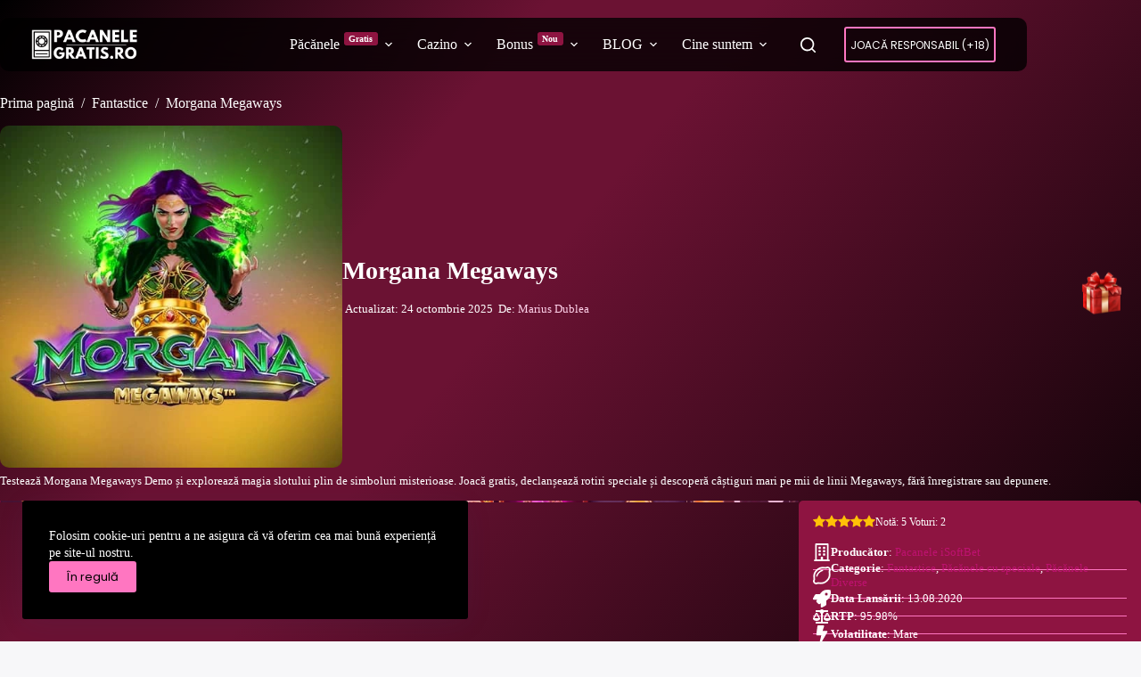

--- FILE ---
content_type: text/html; charset=UTF-8
request_url: https://pacanele-gratis.ro/joc/pacanele-halloween-morgana-megaways/
body_size: 21933
content:
<!doctype html><html lang="ro-RO" prefix="og: https://ogp.me/ns#"><head><meta charset="UTF-8"><meta name="viewport" content="width=device-width, initial-scale=1, maximum-scale=5, viewport-fit=cover"><link rel="profile" href="https://gmpg.org/xfn/11"><link rel="preload" href="https://pacanele-gratis.ro/wp-content/plugins/rate-my-post/public/css/fonts/ratemypost.ttf" type="font/ttf" as="font" crossorigin="anonymous"><title>Morgana Megaways Demo</title><meta name="description" content="Păcănele Halloween Morgana Megaways . Descoperă secretele vrăjitoarei Morgana in slotul marca iSoftBet și poți câștiga până la 10.000X miza!"/><meta name="robots" content="follow, index, max-snippet:-1, max-video-preview:-1, max-image-preview:large"/><link rel="canonical" href="https://pacanele-gratis.ro/joc/pacanele-halloween-morgana-megaways/" /><meta property="og:locale" content="ro_RO" /><meta property="og:type" content="article" /><meta property="og:title" content="Morgana Megaways Demo" /><meta property="og:description" content="Păcănele Halloween Morgana Megaways . Descoperă secretele vrăjitoarei Morgana in slotul marca iSoftBet și poți câștiga până la 10.000X miza!" /><meta property="og:url" content="https://pacanele-gratis.ro/joc/pacanele-halloween-morgana-megaways/" /><meta property="og:site_name" content="Pacanele-Gratis.ro" /><meta property="og:updated_time" content="2025-10-24T11:29:13+03:00" /><meta property="og:image" content="https://pacanele-gratis.ro/wp-content/uploads/2021/10/Halloween-Morgana-Megaways.webp" /><meta property="og:image:secure_url" content="https://pacanele-gratis.ro/wp-content/uploads/2021/10/Halloween-Morgana-Megaways.webp" /><meta property="og:image:width" content="490" /><meta property="og:image:height" content="490" /><meta property="og:image:alt" content="Halloween Morgana Megaways Demo" /><meta property="og:image:type" content="image/webp" /><meta property="article:published_time" content="2025-10-24T11:29:11+03:00" /><meta property="article:modified_time" content="2025-10-24T11:29:13+03:00" /><meta name="twitter:card" content="summary_large_image" /><meta name="twitter:title" content="Morgana Megaways Demo" /><meta name="twitter:description" content="Păcănele Halloween Morgana Megaways . Descoperă secretele vrăjitoarei Morgana in slotul marca iSoftBet și poți câștiga până la 10.000X miza!" /><meta name="twitter:image" content="https://pacanele-gratis.ro/wp-content/uploads/2021/10/Halloween-Morgana-Megaways.webp" /> <script type="application/ld+json" class="rank-math-schema-pro">{"@context":"https://schema.org","@graph":[{"@type":"WebPage","@id":"https://pacanele-gratis.ro/joc/pacanele-halloween-morgana-megaways/#webpage","url":"https://pacanele-gratis.ro/joc/pacanele-halloween-morgana-megaways/","name":"Morgana Megaways Demo","datePublished":"2025-10-24T11:29:11+03:00","dateModified":"2025-10-24T11:29:13+03:00","isPartOf":{"@id":"https://pacanele-gratis.ro/#website"},"primaryImageOfPage":{"@id":"https://pacanele-gratis.ro/wp-content/uploads/2021/10/Halloween-Morgana-Megaways.webp"},"inLanguage":"ro-RO","breadcrumb":{"@id":"https://pacanele-gratis.ro/joc/pacanele-halloween-morgana-megaways/#breadcrumb"}},{"@type":"Organization","@id":"https://pacanele-gratis.ro/#organization","name":"Tipzor Media SRL","logo":{"@type":"ImageObject","@id":"https://pacanele-gratis.ro/#logo","url":"https://pacanele-gratis.ro/wp-content/uploads/2025/04/Pacanele-Gratis-Online-2-150x150.webp","contentUrl":"https://pacanele-gratis.ro/wp-content/uploads/2025/04/Pacanele-Gratis-Online-2-150x150.webp","caption":"Pacanele-Gratis.ro","inLanguage":"ro-RO"}},{"@type":"WebSite","@id":"https://pacanele-gratis.ro/#website","url":"https://pacanele-gratis.ro","name":"Pacanele-Gratis.ro","alternateName":"Pacanele Gratis","publisher":{"@id":"https://pacanele-gratis.ro/#organization"},"inLanguage":"ro-RO"},{"@type":"ImageObject","@id":"https://pacanele-gratis.ro/wp-content/uploads/2021/10/Halloween-Morgana-Megaways.webp","url":"https://pacanele-gratis.ro/wp-content/uploads/2021/10/Halloween-Morgana-Megaways.webp","width":"490","height":"490","caption":"Halloween Morgana Megaways Demo","inLanguage":"ro-RO"},{"@type":"BreadcrumbList","@id":"https://pacanele-gratis.ro/joc/pacanele-halloween-morgana-megaways/#breadcrumb","itemListElement":[{"@type":"ListItem","position":"1","item":{"@id":"https://pacanele-gratis.ro","name":"Home"}},{"@type":"ListItem","position":"2","item":{"@id":"https://pacanele-gratis.ro/joc/pacanele-halloween-morgana-megaways/","name":"Morgana Megaways"}}]}]}</script> <link rel="alternate" type="application/rss+xml" title="Pacanele-Gratis.ro &raquo; Flux" href="https://pacanele-gratis.ro/feed/" /><link rel="alternate" type="application/rss+xml" title="Pacanele-Gratis.ro &raquo; Flux comentarii" href="https://pacanele-gratis.ro/comments/feed/" /><link data-optimized="2" rel="stylesheet" href="https://pacanele-gratis.ro/wp-content/litespeed/css/531c34f0c5f198cdd46a25a0b2433536.css?ver=4343b" /> <script src="https://pacanele-gratis.ro/wp-includes/js/jquery/jquery.min.js" id="jquery-core-js"></script> <link rel="https://api.w.org/" href="https://pacanele-gratis.ro/wp-json/" /><link rel="alternate" title="JSON" type="application/json" href="https://pacanele-gratis.ro/wp-json/wp/v2/game/7231" /><link rel="EditURI" type="application/rsd+xml" title="RSD" href="https://pacanele-gratis.ro/xmlrpc.php?rsd" /><meta name="generator" content="WordPress 6.8.3" /><link rel='shortlink' href='https://pacanele-gratis.ro/?p=7231' /><link rel="alternate" title="oEmbed (JSON)" type="application/json+oembed" href="https://pacanele-gratis.ro/wp-json/oembed/1.0/embed?url=https%3A%2F%2Fpacanele-gratis.ro%2Fjoc%2Fpacanele-halloween-morgana-megaways%2F" /><link rel="alternate" title="oEmbed (XML)" type="text/xml+oembed" href="https://pacanele-gratis.ro/wp-json/oembed/1.0/embed?url=https%3A%2F%2Fpacanele-gratis.ro%2Fjoc%2Fpacanele-halloween-morgana-megaways%2F&#038;format=xml" /> <script type="application/ld+json">{"@context":"https://schema.org","@type":"Game","name":"Morgana Megaways","description":"&nbsp; Descoperă lumea magică a vrăjitoarlor în jocul de păcănele online Morgana Megaways, un slot plin cu funcții bonus, precum Simboluri Misterioase, Rotiri Gratuite și Cumpără “Speciala”. Este un joc marca iSoftBet, realizat în august 2020 pe o grilă de joc cu 6 role X 7 rânduri și până la 117.649 modalități de a câștiga. [&hellip;]","image":"https://pacanele-gratis.ro/wp-content/uploads/2021/10/Halloween-Morgana-Megaways.webp","url":"https://pacanele-gratis.ro/joc/pacanele-halloween-morgana-megaways/","datePublished":"2025-10-24T11:29:11+03:00","dateModified":"2025-10-24T11:29:13+03:00","genre":["Slot Game","Casino Game","Fantastice","Păcănele cu speciale","Păcănele Diverse"],"keywords":"Morgana Megaways, Pacanele iSoftBet, Fantastice, Păcănele cu speciale, Păcănele Diverse","provider":{"@type":"Organization","name":"Pacanele iSoftBet","url":"https://pacanele-gratis.ro/producatori/isoftbet/"},"aggregateRating":{"@type":"AggregateRating","ratingValue":5,"reviewCount":2,"bestRating":"5","worstRating":"1"},"additionalProperty":[{"@type":"PropertyValue","name":"RTP","value":"95.98%"},{"@type":"PropertyValue","name":"Volatilitate","value":"Mare"}]}</script> <noscript><link rel='stylesheet' href='https://pacanele-gratis.ro/wp-content/themes/blocksy/static/bundle/no-scripts.min.css' type='text/css'></noscript><link rel="icon" href="https://pacanele-gratis.ro/wp-content/uploads/2025/04/favicon-32x32-1.webp" sizes="32x32" /><link rel="icon" href="https://pacanele-gratis.ro/wp-content/uploads/2025/04/favicon-32x32-1.webp" sizes="192x192" /><link rel="apple-touch-icon" href="https://pacanele-gratis.ro/wp-content/uploads/2025/04/favicon-32x32-1.webp" /><meta name="msapplication-TileImage" content="https://pacanele-gratis.ro/wp-content/uploads/2025/04/favicon-32x32-1.webp" /></head><body class="wp-singular game-template-default single single-game postid-7231 wp-custom-logo wp-embed-responsive wp-theme-blocksy wp-child-theme-blocksy-child stk--is-blocksy-theme" data-link="type-4" data-prefix="game_single" data-header="type-1:sticky" data-footer="type-1" data-burst_id="7231" data-burst_type="game"><a class="skip-link screen-reader-text" href="#main">Sari la conținut</a><div class="ct-drawer-canvas" data-location="start"><div id="search-modal" class="ct-panel" data-behaviour="modal" role="dialog" aria-label="Search modal" inert><div class="ct-panel-actions">
<button class="ct-toggle-close" data-type="type-1" aria-label="Închide fereastra modală de căutare">
<svg class="ct-icon" width="12" height="12" viewBox="0 0 15 15"><path d="M1 15a1 1 0 01-.71-.29 1 1 0 010-1.41l5.8-5.8-5.8-5.8A1 1 0 011.7.29l5.8 5.8 5.8-5.8a1 1 0 011.41 1.41l-5.8 5.8 5.8 5.8a1 1 0 01-1.41 1.41l-5.8-5.8-5.8 5.8A1 1 0 011 15z"/></svg>				</button></div><div class="ct-panel-content"><form role="search" method="get" class="ct-search-form"  action="https://pacanele-gratis.ro/" aria-haspopup="listbox" data-live-results="thumbs"><input type="search" class="modal-field" placeholder="Caută" value="" name="s" autocomplete="off" title="Caută..." aria-label="Caută..."><div class="ct-search-form-controls">
<button type="submit" class="wp-element-button" data-button="icon" aria-label="Buton Caută">
<svg class="ct-icon ct-search-button-content" aria-hidden="true" width="15" height="15" viewBox="0 0 15 15"><path d="M14.8,13.7L12,11c0.9-1.2,1.5-2.6,1.5-4.2c0-3.7-3-6.8-6.8-6.8S0,3,0,6.8s3,6.8,6.8,6.8c1.6,0,3.1-0.6,4.2-1.5l2.8,2.8c0.1,0.1,0.3,0.2,0.5,0.2s0.4-0.1,0.5-0.2C15.1,14.5,15.1,14,14.8,13.7z M1.5,6.8c0-2.9,2.4-5.2,5.2-5.2S12,3.9,12,6.8S9.6,12,6.8,12S1.5,9.6,1.5,6.8z"/></svg>
<span class="ct-ajax-loader">
<svg viewBox="0 0 24 24">
<circle cx="12" cy="12" r="10" opacity="0.2" fill="none" stroke="currentColor" stroke-miterlimit="10" stroke-width="2"/><path d="m12,2c5.52,0,10,4.48,10,10" fill="none" stroke="currentColor" stroke-linecap="round" stroke-miterlimit="10" stroke-width="2">
<animateTransform
attributeName="transform"
attributeType="XML"
type="rotate"
dur="0.6s"
from="0 12 12"
to="360 12 12"
repeatCount="indefinite"
/>
</path>
</svg>
</span>
</button>
<input type="hidden" name="ct_post_type" value="post:game"><input type="hidden" value="c3db150b2b" class="ct-live-results-nonce"></div><div class="screen-reader-text" aria-live="polite" role="status">
Niciun rezultat</div></form></div></div><div id="offcanvas" class="ct-panel ct-header" data-behaviour="right-side" role="dialog" aria-label="Offcanvas modal" inert=""><div class="ct-panel-inner"><div class="ct-panel-actions">
<button class="ct-toggle-close" data-type="type-1" aria-label="Închide sertarul">
<svg class="ct-icon" width="12" height="12" viewBox="0 0 15 15"><path d="M1 15a1 1 0 01-.71-.29 1 1 0 010-1.41l5.8-5.8-5.8-5.8A1 1 0 011.7.29l5.8 5.8 5.8-5.8a1 1 0 011.41 1.41l-5.8 5.8 5.8 5.8a1 1 0 01-1.41 1.41l-5.8-5.8-5.8 5.8A1 1 0 011 15z"/></svg>
</button></div><div class="ct-panel-content" data-device="desktop"><div class="ct-panel-content-inner"></div></div><div class="ct-panel-content" data-device="mobile"><div class="ct-panel-content-inner"><nav
class="mobile-menu menu-container has-submenu"
data-id="mobile-menu" data-interaction="click" data-toggle-type="type-1" data-submenu-dots="yes"	aria-label="Meniul principal"><ul id="menu-meniul-principal-1" class=""><li class="menu-item menu-item-type-custom menu-item-object-custom menu-item-has-children menu-item-17741"><span class="ct-sub-menu-parent"><a href="#" class="ct-menu-link">Păcănele<span class="ct-menu-badge">Gratis</span></a><button class="ct-toggle-dropdown-mobile" aria-label="Extinde meniul derulant" aria-haspopup="true" aria-expanded="false"><svg class="ct-icon toggle-icon-1" width="15" height="15" viewBox="0 0 15 15" aria-hidden="true"><path d="M3.9,5.1l3.6,3.6l3.6-3.6l1.4,0.7l-5,5l-5-5L3.9,5.1z"/></svg></button></span><ul class="sub-menu"><li class="menu-item menu-item-type-custom menu-item-object-custom menu-item-31638"><a href="https://pacanele-gratis.ro/jocuri" class="ct-menu-link">Păcănele noi</a></li><li class="menu-item menu-item-type-custom menu-item-object-custom menu-item-has-children menu-item-416"><span class="ct-sub-menu-parent"><a href="https://pacanele-gratis.ro/cei-mai-populari-producatori-de-sloturi-online/" class="ct-menu-link">Producatori</a><button class="ct-toggle-dropdown-mobile" aria-label="Extinde meniul derulant" aria-haspopup="true" aria-expanded="false"><svg class="ct-icon toggle-icon-1" width="15" height="15" viewBox="0 0 15 15" aria-hidden="true"><path d="M3.9,5.1l3.6,3.6l3.6-3.6l1.4,0.7l-5,5l-5-5L3.9,5.1z"/></svg></button></span><ul class="sub-menu"><li class="menu-item menu-item-type-custom menu-item-object-custom menu-item-424"><a href="https://pacanele-gratis.ro/producatori/egt/" class="ct-menu-link">EGT</a></li><li class="menu-item menu-item-type-custom menu-item-object-custom menu-item-465"><a href="https://pacanele-gratis.ro/producatori/pragmatic-play/" class="ct-menu-link">Pragmatic Play</a></li><li class="menu-item menu-item-type-custom menu-item-object-custom menu-item-31641"><a href="https://pacanele-gratis.ro/producatori/nolimit-city/" class="ct-menu-link">Nolimit City</a></li><li class="menu-item menu-item-type-custom menu-item-object-custom menu-item-425"><a href="https://pacanele-gratis.ro/producatori/novomatic/" class="ct-menu-link">Novomatic</a></li><li class="menu-item menu-item-type-custom menu-item-object-custom menu-item-461"><a href="https://pacanele-gratis.ro/producatori/play-n-go/" class="ct-menu-link">Play&#8217;n GO</a></li><li class="menu-item menu-item-type-custom menu-item-object-custom menu-item-462"><a href="https://pacanele-gratis.ro/producatori/playtech/" class="ct-menu-link">Playtech</a></li><li class="menu-item menu-item-type-custom menu-item-object-custom menu-item-463"><a href="https://pacanele-gratis.ro/producatori/yggdrasil/" class="ct-menu-link">YggDrasil</a></li></ul></li><li class="menu-item menu-item-type-custom menu-item-object-custom menu-item-has-children menu-item-417"><span class="ct-sub-menu-parent"><a href="https://pacanele-gratis.ro/categorii-pacanele-online/" class="ct-menu-link">Tipuri Păcănele</a><button class="ct-toggle-dropdown-mobile" aria-label="Extinde meniul derulant" aria-haspopup="true" aria-expanded="false"><svg class="ct-icon toggle-icon-1" width="15" height="15" viewBox="0 0 15 15" aria-hidden="true"><path d="M3.9,5.1l3.6,3.6l3.6-3.6l1.4,0.7l-5,5l-5-5L3.9,5.1z"/></svg></button></span><ul class="sub-menu"><li class="menu-item menu-item-type-custom menu-item-object-custom menu-item-429"><a href="https://pacanele-gratis.ro/jocuri/septari/" class="ct-menu-link">Păcănele 7777</a></li><li class="menu-item menu-item-type-custom menu-item-object-custom menu-item-468"><a href="https://pacanele-gratis.ro/jocuri/fructe/" class="ct-menu-link">Fructe</a></li><li class="menu-item menu-item-type-custom menu-item-object-custom menu-item-2757"><a href="https://pacanele-gratis.ro/jocuri/megaways/" class="ct-menu-link">Megaways</a></li><li class="menu-item menu-item-type-custom menu-item-object-custom menu-item-472"><a href="https://pacanele-gratis.ro/jocuri/jackpot/" class="ct-menu-link">Jackpot</a></li><li class="menu-item menu-item-type-custom menu-item-object-custom menu-item-469"><a href="https://pacanele-gratis.ro/jocuri/animale/" class="ct-menu-link">Animale</a></li><li class="menu-item menu-item-type-custom menu-item-object-custom menu-item-471"><a href="https://pacanele-gratis.ro/jocuri/egipt/" class="ct-menu-link">Egipt</a></li><li class="menu-item menu-item-type-custom menu-item-object-custom menu-item-7309"><a href="https://pacanele-gratis.ro/jocuri/egypt-quest/" class="ct-menu-link">Egypt Quest</a></li><li class="menu-item menu-item-type-custom menu-item-object-custom menu-item-427"><a href="https://pacanele-gratis.ro/jocuri/muzica/" class="ct-menu-link">Muzică</a></li><li class="menu-item menu-item-type-custom menu-item-object-custom menu-item-428"><a href="https://pacanele-gratis.ro/jocuri/film-tv/" class="ct-menu-link">Film TV</a></li><li class="menu-item menu-item-type-custom menu-item-object-custom menu-item-470"><a href="https://pacanele-gratis.ro/jocuri/fantastice/" class="ct-menu-link">Fantastice</a></li><li class="menu-item menu-item-type-custom menu-item-object-custom menu-item-3867"><a href="https://pacanele-gratis.ro/jocuri/sport/" class="ct-menu-link">Sport</a></li><li class="menu-item menu-item-type-custom menu-item-object-custom menu-item-19301"><a href="https://pacanele-gratis.ro/jocuri/poker-ca-la-aparate/" class="ct-menu-link">Poker ca la aparate</a></li><li class="menu-item menu-item-type-custom menu-item-object-custom menu-item-23663"><a href="https://pacanele-gratis.ro/jocuri/ruleta-gratis/" class="ct-menu-link">Ruleta Gratis</a></li><li class="menu-item menu-item-type-custom menu-item-object-custom menu-item-21750"><a href="https://pacanele-gratis.ro/jocuri/blackjack-gratis/" class="ct-menu-link">Blackjack Gratis</a></li><li class="menu-item menu-item-type-custom menu-item-object-custom menu-item-9174"><a href="https://pacanele-gratis.ro/jocuri/slingo/" class="ct-menu-link">Jocuri Slingo</a></li><li class="menu-item menu-item-type-custom menu-item-object-custom menu-item-4288"><a href="https://pacanele-gratis.ro/jocuri/diverse/" class="ct-menu-link">Diverse</a></li></ul></li><li class="menu-item menu-item-type-custom menu-item-object-custom menu-item-17745"><a href="https://pacanele-gratis.ro/joc/shining-crown-egt-pacanele-gratis/" class="ct-menu-link">Shining Crown</a></li><li class="menu-item menu-item-type-custom menu-item-object-custom menu-item-17747"><a href="https://pacanele-gratis.ro/joc/jocul-ca-la-aparate-5-dazzling-hot-egt/" class="ct-menu-link">5 Dazzling Hot</a></li><li class="menu-item menu-item-type-custom menu-item-object-custom menu-item-17743"><a href="https://pacanele-gratis.ro/joc/burning-hot-pacanele-gratis-online/" class="ct-menu-link">Burning Hot</a></li><li class="menu-item menu-item-type-custom menu-item-object-custom menu-item-19115"><a href="https://pacanele-gratis.ro/joc/jocul-ca-la-aparate-sweet-bonanza/" class="ct-menu-link">Sweet Bonanza</a></li><li class="menu-item menu-item-type-custom menu-item-object-custom menu-item-17749"><a href="https://pacanele-gratis.ro/joc/the-dog-house-megaways-free-online/" class="ct-menu-link">The Dog House Megaways</a></li><li class="menu-item menu-item-type-custom menu-item-object-custom menu-item-17751"><a href="https://pacanele-gratis.ro/joc/pacanele-gratis-big-bass-bonanza/" class="ct-menu-link">Big Bass Bonanza</a></li></ul></li><li class="menu-item menu-item-type-custom menu-item-object-custom menu-item-has-children menu-item-414"><span class="ct-sub-menu-parent"><a href="https://pacanele-gratis.ro/cazinouri/" class="ct-menu-link">Cazino</a><button class="ct-toggle-dropdown-mobile" aria-label="Extinde meniul derulant" aria-haspopup="true" aria-expanded="false"><svg class="ct-icon toggle-icon-1" width="15" height="15" viewBox="0 0 15 15" aria-hidden="true"><path d="M3.9,5.1l3.6,3.6l3.6-3.6l1.4,0.7l-5,5l-5-5L3.9,5.1z"/></svg></button></span><ul class="sub-menu"><li class="menu-item menu-item-type-custom menu-item-object-custom menu-item-31639"><a href="https://pacanele-gratis.ro/cazinouri/" class="ct-menu-link">Top Cazino</a></li><li class="menu-item menu-item-type-custom menu-item-object-custom menu-item-27972"><a href="https://pacanele-gratis.ro/cazino/mr-bit-casino/" class="ct-menu-link">Mr. Bit</a></li><li class="menu-item menu-item-type-custom menu-item-object-custom menu-item-10436"><a href="https://pacanele-gratis.ro/cazino/conticazino/" class="ct-menu-link">ContiCazino</a></li><li class="menu-item menu-item-type-custom menu-item-object-custom menu-item-454"><a href="https://pacanele-gratis.ro/cazino/superbet-cazino-pareri/" class="ct-menu-link">Superbet Cazino</a></li><li class="menu-item menu-item-type-custom menu-item-object-custom menu-item-451"><a href="https://pacanele-gratis.ro/cazino/betano-cazino/" class="ct-menu-link">Betano Cazino</a></li><li class="menu-item menu-item-type-custom menu-item-object-custom menu-item-31640"><a href="https://pacanele-gratis.ro/cazino/32rosu-casino/" class="ct-menu-link">32Roșu Casino</a></li><li class="menu-item menu-item-type-custom menu-item-object-custom menu-item-419"><a href="https://pacanele-gratis.ro/cazino/unibet-cazino/" class="ct-menu-link">Unibet Cazino</a></li></ul></li><li class="menu-item menu-item-type-custom menu-item-object-custom menu-item-has-children menu-item-31643"><span class="ct-sub-menu-parent"><a href="#" class="ct-menu-link">Bonus<span class="ct-menu-badge">Nou</span></a><button class="ct-toggle-dropdown-mobile" aria-label="Extinde meniul derulant" aria-haspopup="true" aria-expanded="false"><svg class="ct-icon toggle-icon-1" width="15" height="15" viewBox="0 0 15 15" aria-hidden="true"><path d="M3.9,5.1l3.6,3.6l3.6-3.6l1.4,0.7l-5,5l-5-5L3.9,5.1z"/></svg></button></span><ul class="sub-menu"><li class="menu-item menu-item-type-post_type menu-item-object-page menu-item-31645"><a href="https://pacanele-gratis.ro/bonus-fara-depunere/" class="ct-menu-link">Bonus fără depunere</a></li><li class="menu-item menu-item-type-post_type menu-item-object-page menu-item-31644"><a href="https://pacanele-gratis.ro/bonus-de-ziua-ta-la-cazino-online/" class="ct-menu-link">Bonus Aniversar Casino</a></li></ul></li><li class="menu-item menu-item-type-taxonomy menu-item-object-category menu-item-has-children menu-item-27436"><span class="ct-sub-menu-parent"><a href="https://pacanele-gratis.ro/blog/" class="ct-menu-link">BLOG</a><button class="ct-toggle-dropdown-mobile" aria-label="Extinde meniul derulant" aria-haspopup="true" aria-expanded="false"><svg class="ct-icon toggle-icon-1" width="15" height="15" viewBox="0 0 15 15" aria-hidden="true"><path d="M3.9,5.1l3.6,3.6l3.6-3.6l1.4,0.7l-5,5l-5-5L3.9,5.1z"/></svg></button></span><ul class="sub-menu"><li class="menu-item menu-item-type-taxonomy menu-item-object-category menu-item-31642"><a href="https://pacanele-gratis.ro/ghiduri/" class="ct-menu-link">Ghiduri</a></li><li class="menu-item menu-item-type-taxonomy menu-item-object-category menu-item-28830"><a href="https://pacanele-gratis.ro/promotii/" class="ct-menu-link">Promoții</a></li></ul></li><li class="menu-item menu-item-type-custom menu-item-object-custom menu-item-has-children menu-item-31651"><span class="ct-sub-menu-parent"><a href="#" class="ct-menu-link">Cine suntem</a><button class="ct-toggle-dropdown-mobile" aria-label="Extinde meniul derulant" aria-haspopup="true" aria-expanded="false"><svg class="ct-icon toggle-icon-1" width="15" height="15" viewBox="0 0 15 15" aria-hidden="true"><path d="M3.9,5.1l3.6,3.6l3.6-3.6l1.4,0.7l-5,5l-5-5L3.9,5.1z"/></svg></button></span><ul class="sub-menu"><li class="menu-item menu-item-type-post_type menu-item-object-page menu-item-31649"><a href="https://pacanele-gratis.ro/despre-noi/" class="ct-menu-link">Despre noi</a></li><li class="menu-item menu-item-type-post_type menu-item-object-page menu-item-privacy-policy menu-item-31647"><a rel="privacy-policy" href="https://pacanele-gratis.ro/politica-de-confidentialitate/" class="ct-menu-link">Politică de confidențialitate</a></li><li class="menu-item menu-item-type-post_type menu-item-object-page menu-item-31648"><a href="https://pacanele-gratis.ro/contact/" class="ct-menu-link">Contact</a></li><li class="menu-item menu-item-type-post_type menu-item-object-page menu-item-31650"><a href="https://pacanele-gratis.ro/licenta-onjn/" class="ct-menu-link">Licența ONJN</a></li></ul></li></ul></nav><div
class="ct-header-cta"
data-id="button">
<a
href="https://pacanele-gratis.ro/interzis-minorilor/"
class="ct-button-ghost"
data-size="default" aria-label="Joacă Responsabil (+18)">
Joacă Responsabil (+18)	</a></div></div></div></div></div><div data-block="popup:30332" class="ct-popup" id="ct-popup-30332" data-popup-size="medium" data-popup-position="middle:center" data-popup-overflow="scroll" data-popup-backdrop="no" data-popup-animation="fade-in" data-popup-close-strategy="{&quot;esc&quot;:true}" data-popup-mode="element_click:.no-link" data-popup-relaunch="always"><div class="ct-popup-inner"><article id="post-30332" class="post-30332"><button class="ct-toggle-close" data-location="outside" data-type="type-3" aria-label="Închide fereastra pop-up">
<svg class="ct-icon" width="12" height="12" viewBox="0 0 15 15">
<path d="M1 15a1 1 0 01-.71-.29 1 1 0 010-1.41l5.8-5.8-5.8-5.8A1 1 0 011.7.29l5.8 5.8 5.8-5.8a1 1 0 011.41 1.41l-5.8 5.8 5.8 5.8a1 1 0 01-1.41 1.41l-5.8-5.8-5.8 5.8A1 1 0 011 15z"></path>
</svg>
</button><div class="entry-content is-layout-constrained ct-popup-content"><div class="wp-block-group has-palette-color-8-color has-palette-color-1-background-color has-text-color has-background has-link-color wp-elements-50eb5f636128f8436597726e8f0e86dc is-layout-constrained wp-container-core-group-is-layout-0f97fd22 wp-block-group-is-layout-constrained" style="margin-top:0;margin-bottom:0;padding-top:var(--wp--preset--spacing--30);padding-right:var(--wp--preset--spacing--40);padding-bottom:var(--wp--preset--spacing--30);padding-left:var(--wp--preset--spacing--40)"><p class="has-text-align-center"><strong>Cazinoul ales nu este disponibil momentan. Alege unul dintre cazinourile recomandate mai jos și continuă experiența de joc.</strong></p><div class="wp-block-group has-palette-color-8-color has-text-color has-background has-link-color wp-elements-850477828e1b20768ca540463b8ece70 is-layout-constrained wp-container-core-group-is-layout-4f2543a2 wp-block-group-is-layout-constrained" style="border-width:1px;border-radius:5px;background:linear-gradient(135deg,rgb(142,20,65) 0%,rgb(0,0,0) 100%);margin-bottom:var(--wp--preset--spacing--60);padding-top:var(--wp--preset--spacing--30);padding-right:var(--wp--preset--spacing--30);padding-bottom:var(--wp--preset--spacing--30);padding-left:var(--wp--preset--spacing--30)"><h2 class="wp-block-heading has-palette-color-8-color has-text-color has-link-color wp-elements-9fe0995ccd16093cda29c6a448835f59" style="font-size:clamp(14px, 0.875rem + ((1vw - 3.2px) * 0.234), 17px);text-transform:uppercase"><span style="color: var(--theme-palette-color-8, #ffffff);" class="stk-highlight">Recenzii Casino</span></h2><div data-id="926b6b7c" class="wp-block-blocksy-query"><div class="ct-query-template-default is-layout-flow"><article class="wp-block-post is-layout-flow post-19148 casino type-casino status-publish has-post-thumbnail"><div class="wp-block-columns is-layout-flex wp-container-core-columns-is-layout-658170e2 wp-block-columns-is-layout-flex" style="border-width:1px;border-radius:3px"><div class="wp-block-column has-background is-layout-flow wp-container-core-column-is-layout-1396dd20 wp-block-column-is-layout-flow" style="background-color:#440020;padding-top:0;padding-right:0;padding-bottom:0;padding-left:0;flex-basis:45%"><a style="padding-right:0;padding-left:0;" class="ct-dynamic-media wp-elements-1932ec7edec5fb4a3bfe79c3623946d8" aria-label="PariuriPlus" href="https://pacanele-gratis.ro/cazino/pariuriplus/"><img width="1200" height="1200" src="https://pacanele-gratis.ro/wp-content/uploads/2025/10/PariuriPlus.webp" class="attachment-full size-full" alt="PariuriPlus" style="width:100%;height:100%;object-fit: cover;aspect-ratio: 16/9;" decoding="async" srcset="https://pacanele-gratis.ro/wp-content/uploads/2025/10/PariuriPlus.webp 1200w, https://pacanele-gratis.ro/wp-content/uploads/2025/10/PariuriPlus-300x300.webp 300w, https://pacanele-gratis.ro/wp-content/uploads/2025/10/PariuriPlus-150x150.webp 150w, https://pacanele-gratis.ro/wp-content/uploads/2025/10/PariuriPlus-768x768.webp 768w, https://pacanele-gratis.ro/wp-content/uploads/2025/10/PariuriPlus-40x40.webp 40w, https://pacanele-gratis.ro/wp-content/uploads/2025/10/PariuriPlus-50x50.webp 50w, https://pacanele-gratis.ro/wp-content/uploads/2025/10/PariuriPlus-100x100.webp 100w, https://pacanele-gratis.ro/wp-content/uploads/2025/10/PariuriPlus-120x120.webp 120w, https://pacanele-gratis.ro/wp-content/uploads/2025/10/PariuriPlus-135x135.webp 135w, https://pacanele-gratis.ro/wp-content/uploads/2025/10/PariuriPlus-270x270.webp 270w, https://pacanele-gratis.ro/wp-content/uploads/2025/10/PariuriPlus-450x450.webp 450w, https://pacanele-gratis.ro/wp-content/uploads/2025/10/PariuriPlus-479x479.webp 479w, https://pacanele-gratis.ro/wp-content/uploads/2025/10/PariuriPlus-570x570.webp 570w, https://pacanele-gratis.ro/wp-content/uploads/2025/10/PariuriPlus-767x767.webp 767w, https://pacanele-gratis.ro/wp-content/uploads/2025/10/PariuriPlus-32x32.webp 32w, https://pacanele-gratis.ro/wp-content/uploads/2025/10/PariuriPlus-70x70.webp 70w, https://pacanele-gratis.ro/wp-content/uploads/2025/10/PariuriPlus-80x80.webp 80w" sizes="(max-width: 1200px) 100vw, 1200px" /></a><div class="ct-dynamic-data has-text-align-center wp-elements-455b3f2f9f56ed6f7f04600bafe4ad1e has-small-font-size">L1160650W000194</div></div><div class="wp-block-column is-vertically-aligned-center is-layout-flow wp-block-column-is-layout-flow" style="flex-basis:75%"><h2 style="font-size:clamp(14px, 0.875rem + ((1vw - 3.2px) * 0.078), 15px); margin-bottom:0;margin-top:0;" class="ct-dynamic-data has-text-align-center wp-elements-12f608f3b5ffba9ea0c44397729992f9"><a href="https://pacanele-gratis.ro/cazino/pariuriplus/">PariuriPlus</a></h2><div class="wp-block-group is-content-justification-center is-layout-flex wp-container-core-group-is-layout-10430e69 wp-block-group-is-layout-flex"><div style="font-size:10px;font-style:normal;font-weight:500;" class="ct-dynamic-data wp-elements-91cac5bc43020f662174b4e9607a87da"><a href="https://pacanele-gratis.ro/author/admin/">Fulgusin Marcel</a>  —</div><div style="font-size:10px;font-style:normal;font-weight:500;" class="ct-dynamic-data wp-elements-c85a2866eb0bbb7ccfa3844ff9effbd9">8 decembrie 2025</div></div><div class="wp-block-stackable-button-group stk-block-button-group stk-block stk-8bnvi57" data-block-id="8bnvi57"><div class="stk-row stk-inner-blocks has-text-align-center stk-block-content stk-button-group"><div class="wp-block-stackable-button stk-block-button stk-block stk-pxgfict" data-block-id="pxgfict"><a class="stk-link stk-button stk--hover-effect-darken" href="https://pacanele-gratis.ro/go/pariuriplus" rel="nofollow noreferrer noopener"><span class="stk-button__inner-text">Ia Bonusul</span></a></div></div></div></div></div></article><article class="wp-block-post is-layout-flow post-27112 casino type-casino status-publish has-post-thumbnail"><div class="wp-block-columns is-layout-flex wp-container-core-columns-is-layout-658170e2 wp-block-columns-is-layout-flex" style="border-width:1px;border-radius:3px"><div class="wp-block-column has-background is-layout-flow wp-container-core-column-is-layout-1396dd20 wp-block-column-is-layout-flow" style="background-color:#440020;padding-top:0;padding-right:0;padding-bottom:0;padding-left:0;flex-basis:45%"><a style="padding-right:0;padding-left:0;" class="ct-dynamic-media wp-elements-1932ec7edec5fb4a3bfe79c3623946d8" aria-label="HotSpins" href="https://pacanele-gratis.ro/cazino/hotspins/"><img width="1200" height="1200" src="https://pacanele-gratis.ro/wp-content/uploads/2025/10/Hot-Spins.webp" class="attachment-full size-full" alt="HotSpins" style="width:100%;height:100%;object-fit: cover;aspect-ratio: 16/9;" decoding="async" srcset="https://pacanele-gratis.ro/wp-content/uploads/2025/10/Hot-Spins.webp 1200w, https://pacanele-gratis.ro/wp-content/uploads/2025/10/Hot-Spins-300x300.webp 300w, https://pacanele-gratis.ro/wp-content/uploads/2025/10/Hot-Spins-150x150.webp 150w, https://pacanele-gratis.ro/wp-content/uploads/2025/10/Hot-Spins-768x768.webp 768w, https://pacanele-gratis.ro/wp-content/uploads/2025/10/Hot-Spins-40x40.webp 40w, https://pacanele-gratis.ro/wp-content/uploads/2025/10/Hot-Spins-50x50.webp 50w, https://pacanele-gratis.ro/wp-content/uploads/2025/10/Hot-Spins-100x100.webp 100w, https://pacanele-gratis.ro/wp-content/uploads/2025/10/Hot-Spins-120x120.webp 120w, https://pacanele-gratis.ro/wp-content/uploads/2025/10/Hot-Spins-135x135.webp 135w, https://pacanele-gratis.ro/wp-content/uploads/2025/10/Hot-Spins-270x270.webp 270w, https://pacanele-gratis.ro/wp-content/uploads/2025/10/Hot-Spins-450x450.webp 450w, https://pacanele-gratis.ro/wp-content/uploads/2025/10/Hot-Spins-479x479.webp 479w, https://pacanele-gratis.ro/wp-content/uploads/2025/10/Hot-Spins-570x570.webp 570w, https://pacanele-gratis.ro/wp-content/uploads/2025/10/Hot-Spins-767x767.webp 767w, https://pacanele-gratis.ro/wp-content/uploads/2025/10/Hot-Spins-32x32.webp 32w, https://pacanele-gratis.ro/wp-content/uploads/2025/10/Hot-Spins-70x70.webp 70w, https://pacanele-gratis.ro/wp-content/uploads/2025/10/Hot-Spins-80x80.webp 80w" sizes="(max-width: 1200px) 100vw, 1200px" /></a><div class="ct-dynamic-data has-text-align-center wp-elements-455b3f2f9f56ed6f7f04600bafe4ad1e has-small-font-size">L1234166W001528</div></div><div class="wp-block-column is-vertically-aligned-center is-layout-flow wp-block-column-is-layout-flow" style="flex-basis:75%"><h2 style="font-size:clamp(14px, 0.875rem + ((1vw - 3.2px) * 0.078), 15px); margin-bottom:0;margin-top:0;" class="ct-dynamic-data has-text-align-center wp-elements-12f608f3b5ffba9ea0c44397729992f9"><a href="https://pacanele-gratis.ro/cazino/hotspins/">HotSpins</a></h2><div class="wp-block-group is-content-justification-center is-layout-flex wp-container-core-group-is-layout-10430e69 wp-block-group-is-layout-flex"><div style="font-size:10px;font-style:normal;font-weight:500;" class="ct-dynamic-data wp-elements-91cac5bc43020f662174b4e9607a87da"><a href="https://pacanele-gratis.ro/author/admin/">Fulgusin Marcel</a>  —</div><div style="font-size:10px;font-style:normal;font-weight:500;" class="ct-dynamic-data wp-elements-c85a2866eb0bbb7ccfa3844ff9effbd9">5 decembrie 2025</div></div><div class="wp-block-stackable-button-group stk-block-button-group stk-block stk-dik1wti" data-block-id="dik1wti"><div class="stk-row stk-inner-blocks has-text-align-center stk-block-content stk-button-group"><div class="wp-block-stackable-button stk-block-button stk-block stk-zce1omd" data-block-id="zce1omd"><a class="stk-link stk-button stk--hover-effect-darken" href="https://pacanele-gratis.ro/hotspins" rel="nofollow noreferrer noopener"><span class="stk-button__inner-text">Ia Bonusul</span></a></div></div></div></div></div></article><article class="wp-block-post is-layout-flow post-7038 casino type-casino status-publish has-post-thumbnail"><div class="wp-block-columns is-layout-flex wp-container-core-columns-is-layout-658170e2 wp-block-columns-is-layout-flex" style="border-width:1px;border-radius:3px"><div class="wp-block-column has-background is-layout-flow wp-container-core-column-is-layout-1396dd20 wp-block-column-is-layout-flow" style="background-color:#440020;padding-top:0;padding-right:0;padding-bottom:0;padding-left:0;flex-basis:45%"><a style="padding-right:0;padding-left:0;" class="ct-dynamic-media wp-elements-1932ec7edec5fb4a3bfe79c3623946d8" aria-label="Mr Bit Casino" href="https://pacanele-gratis.ro/cazino/mr-bit-casino/"><img width="1200" height="1200" src="https://pacanele-gratis.ro/wp-content/uploads/2025/10/MrBit.webp" class="attachment-full size-full" alt="MrBit" style="width:100%;height:100%;object-fit: cover;aspect-ratio: 16/9;" decoding="async" srcset="https://pacanele-gratis.ro/wp-content/uploads/2025/10/MrBit.webp 1200w, https://pacanele-gratis.ro/wp-content/uploads/2025/10/MrBit-300x300.webp 300w, https://pacanele-gratis.ro/wp-content/uploads/2025/10/MrBit-150x150.webp 150w, https://pacanele-gratis.ro/wp-content/uploads/2025/10/MrBit-768x768.webp 768w, https://pacanele-gratis.ro/wp-content/uploads/2025/10/MrBit-40x40.webp 40w, https://pacanele-gratis.ro/wp-content/uploads/2025/10/MrBit-50x50.webp 50w, https://pacanele-gratis.ro/wp-content/uploads/2025/10/MrBit-100x100.webp 100w, https://pacanele-gratis.ro/wp-content/uploads/2025/10/MrBit-120x120.webp 120w, https://pacanele-gratis.ro/wp-content/uploads/2025/10/MrBit-135x135.webp 135w, https://pacanele-gratis.ro/wp-content/uploads/2025/10/MrBit-270x270.webp 270w, https://pacanele-gratis.ro/wp-content/uploads/2025/10/MrBit-450x450.webp 450w, https://pacanele-gratis.ro/wp-content/uploads/2025/10/MrBit-479x479.webp 479w, https://pacanele-gratis.ro/wp-content/uploads/2025/10/MrBit-570x570.webp 570w, https://pacanele-gratis.ro/wp-content/uploads/2025/10/MrBit-767x767.webp 767w, https://pacanele-gratis.ro/wp-content/uploads/2025/10/MrBit-32x32.webp 32w, https://pacanele-gratis.ro/wp-content/uploads/2025/10/MrBit-70x70.webp 70w, https://pacanele-gratis.ro/wp-content/uploads/2025/10/MrBit-80x80.webp 80w" sizes="(max-width: 1200px) 100vw, 1200px" /></a><div class="ct-dynamic-data has-text-align-center wp-elements-455b3f2f9f56ed6f7f04600bafe4ad1e has-small-font-size">L1213854W001295.</div></div><div class="wp-block-column is-vertically-aligned-center is-layout-flow wp-block-column-is-layout-flow" style="flex-basis:75%"><h2 style="font-size:clamp(14px, 0.875rem + ((1vw - 3.2px) * 0.078), 15px); margin-bottom:0;margin-top:0;" class="ct-dynamic-data has-text-align-center wp-elements-12f608f3b5ffba9ea0c44397729992f9"><a href="https://pacanele-gratis.ro/cazino/mr-bit-casino/">Mr Bit Casino</a></h2><div class="wp-block-group is-content-justification-center is-layout-flex wp-container-core-group-is-layout-10430e69 wp-block-group-is-layout-flex"><div style="font-size:10px;font-style:normal;font-weight:500;" class="ct-dynamic-data wp-elements-91cac5bc43020f662174b4e9607a87da"><a href="https://pacanele-gratis.ro/author/admin/">Fulgusin Marcel</a>  —</div><div style="font-size:10px;font-style:normal;font-weight:500;" class="ct-dynamic-data wp-elements-c85a2866eb0bbb7ccfa3844ff9effbd9">4 decembrie 2025</div></div><div class="wp-block-stackable-button-group stk-block-button-group stk-block stk-6mdhqcr" data-block-id="6mdhqcr"><div class="stk-row stk-inner-blocks has-text-align-center stk-block-content stk-button-group"><div class="wp-block-stackable-button stk-block-button stk-block stk-1hvlt0a" data-block-id="1hvlt0a"><a class="stk-link stk-button stk--hover-effect-darken" href="https://pacanele-gratis.ro/go/mrbitspecial" rel="nofollow noreferrer noopener"><span class="stk-button__inner-text">Ia Bonusul</span></a></div></div></div></div></div></article></div></div></div></div></div></article></div></div></div><div id="main-container"><header id="header" class="ct-header" data-id="type-1"><div data-device="desktop" data-transparent=""><div class="ct-sticky-container"><div data-sticky="slide"><div data-row="top" data-column-set="0" data-transparent-row="yes"><div class="ct-container"></div></div><div data-row="middle:boxed" data-column-set="3" data-transparent-row="yes"><div class="ct-container"><div data-column="start" data-placements="1"><div data-items="primary"><div	class="site-branding"
data-id="logo"		><a href="https://pacanele-gratis.ro/" class="site-logo-container" rel="home" itemprop="url" ><img width="1640" height="472" src="https://pacanele-gratis.ro/wp-content/uploads/2025/04/Pacanele-Gratis-Online-2.webp" class="default-logo" alt="Pacanele Gratis Online" decoding="async" fetchpriority="high" srcset="https://pacanele-gratis.ro/wp-content/uploads/2025/04/Pacanele-Gratis-Online-2.webp 1640w, https://pacanele-gratis.ro/wp-content/uploads/2025/04/Pacanele-Gratis-Online-2-300x86.webp 300w, https://pacanele-gratis.ro/wp-content/uploads/2025/04/Pacanele-Gratis-Online-2-768x221.webp 768w, https://pacanele-gratis.ro/wp-content/uploads/2025/04/Pacanele-Gratis-Online-2-1536x442.webp 1536w, https://pacanele-gratis.ro/wp-content/uploads/2025/04/Pacanele-Gratis-Online-2-139x40.webp 139w, https://pacanele-gratis.ro/wp-content/uploads/2025/04/Pacanele-Gratis-Online-2-111x32.webp 111w, https://pacanele-gratis.ro/wp-content/uploads/2025/04/Pacanele-Gratis-Online-2-243x70.webp 243w, https://pacanele-gratis.ro/wp-content/uploads/2025/04/Pacanele-Gratis-Online-2-278x80.webp 278w, https://pacanele-gratis.ro/wp-content/uploads/2025/04/Pacanele-Gratis-Online-2-469x135.webp 469w" sizes="(max-width: 1640px) 100vw, 1640px" /></a></div></div></div><div data-column="middle"><div data-items=""><nav
id="header-menu-1"
class="header-menu-1 menu-container"
data-id="menu" data-interaction="click:item"	data-menu="type-2:center"
data-dropdown="type-1:simple"		data-responsive="no"		aria-label="Meniul principal"><ul id="menu-meniul-principal" class="menu"><li id="menu-item-17741" class="menu-item menu-item-type-custom menu-item-object-custom menu-item-has-children menu-item-17741 animated-submenu-block"><a href="#" class="ct-menu-link" aria-haspopup="true" aria-expanded="false">Păcănele<span class="ct-menu-badge">Gratis</span><span class="ct-toggle-dropdown-desktop"><svg class="ct-icon" width="8" height="8" viewBox="0 0 15 15" aria-hidden="true"><path d="M2.1,3.2l5.4,5.4l5.4-5.4L15,4.3l-7.5,7.5L0,4.3L2.1,3.2z"/></svg></span></a><ul class="sub-menu"><li id="menu-item-31638" class="menu-item menu-item-type-custom menu-item-object-custom menu-item-31638"><a href="https://pacanele-gratis.ro/jocuri" class="ct-menu-link">Păcănele noi</a></li><li id="menu-item-416" class="menu-item menu-item-type-custom menu-item-object-custom menu-item-has-children menu-item-416 animated-submenu-inline"><a href="https://pacanele-gratis.ro/cei-mai-populari-producatori-de-sloturi-online/" class="ct-menu-link" aria-haspopup="true" aria-expanded="false">Producatori<span class="ct-toggle-dropdown-desktop"><svg class="ct-icon" width="8" height="8" viewBox="0 0 15 15" aria-hidden="true"><path d="M2.1,3.2l5.4,5.4l5.4-5.4L15,4.3l-7.5,7.5L0,4.3L2.1,3.2z"/></svg></span></a><ul class="sub-menu"><li id="menu-item-424" class="menu-item menu-item-type-custom menu-item-object-custom menu-item-424"><a href="https://pacanele-gratis.ro/producatori/egt/" class="ct-menu-link">EGT</a></li><li id="menu-item-465" class="menu-item menu-item-type-custom menu-item-object-custom menu-item-465"><a href="https://pacanele-gratis.ro/producatori/pragmatic-play/" class="ct-menu-link">Pragmatic Play</a></li><li id="menu-item-31641" class="menu-item menu-item-type-custom menu-item-object-custom menu-item-31641"><a href="https://pacanele-gratis.ro/producatori/nolimit-city/" class="ct-menu-link">Nolimit City</a></li><li id="menu-item-425" class="menu-item menu-item-type-custom menu-item-object-custom menu-item-425"><a href="https://pacanele-gratis.ro/producatori/novomatic/" class="ct-menu-link">Novomatic</a></li><li id="menu-item-461" class="menu-item menu-item-type-custom menu-item-object-custom menu-item-461"><a href="https://pacanele-gratis.ro/producatori/play-n-go/" class="ct-menu-link">Play&#8217;n GO</a></li><li id="menu-item-462" class="menu-item menu-item-type-custom menu-item-object-custom menu-item-462"><a href="https://pacanele-gratis.ro/producatori/playtech/" class="ct-menu-link">Playtech</a></li><li id="menu-item-463" class="menu-item menu-item-type-custom menu-item-object-custom menu-item-463"><a href="https://pacanele-gratis.ro/producatori/yggdrasil/" class="ct-menu-link">YggDrasil</a></li></ul></li><li id="menu-item-417" class="menu-item menu-item-type-custom menu-item-object-custom menu-item-has-children menu-item-417 animated-submenu-inline"><a href="https://pacanele-gratis.ro/categorii-pacanele-online/" class="ct-menu-link" aria-haspopup="true" aria-expanded="false">Tipuri Păcănele<span class="ct-toggle-dropdown-desktop"><svg class="ct-icon" width="8" height="8" viewBox="0 0 15 15" aria-hidden="true"><path d="M2.1,3.2l5.4,5.4l5.4-5.4L15,4.3l-7.5,7.5L0,4.3L2.1,3.2z"/></svg></span></a><ul class="sub-menu"><li id="menu-item-429" class="menu-item menu-item-type-custom menu-item-object-custom menu-item-429"><a href="https://pacanele-gratis.ro/jocuri/septari/" class="ct-menu-link">Păcănele 7777</a></li><li id="menu-item-468" class="menu-item menu-item-type-custom menu-item-object-custom menu-item-468"><a href="https://pacanele-gratis.ro/jocuri/fructe/" class="ct-menu-link">Fructe</a></li><li id="menu-item-2757" class="menu-item menu-item-type-custom menu-item-object-custom menu-item-2757"><a href="https://pacanele-gratis.ro/jocuri/megaways/" class="ct-menu-link">Megaways</a></li><li id="menu-item-472" class="menu-item menu-item-type-custom menu-item-object-custom menu-item-472"><a href="https://pacanele-gratis.ro/jocuri/jackpot/" class="ct-menu-link">Jackpot</a></li><li id="menu-item-469" class="menu-item menu-item-type-custom menu-item-object-custom menu-item-469"><a href="https://pacanele-gratis.ro/jocuri/animale/" class="ct-menu-link">Animale</a></li><li id="menu-item-471" class="menu-item menu-item-type-custom menu-item-object-custom menu-item-471"><a href="https://pacanele-gratis.ro/jocuri/egipt/" class="ct-menu-link">Egipt</a></li><li id="menu-item-7309" class="menu-item menu-item-type-custom menu-item-object-custom menu-item-7309"><a href="https://pacanele-gratis.ro/jocuri/egypt-quest/" class="ct-menu-link">Egypt Quest</a></li><li id="menu-item-427" class="menu-item menu-item-type-custom menu-item-object-custom menu-item-427"><a href="https://pacanele-gratis.ro/jocuri/muzica/" class="ct-menu-link">Muzică</a></li><li id="menu-item-428" class="menu-item menu-item-type-custom menu-item-object-custom menu-item-428"><a href="https://pacanele-gratis.ro/jocuri/film-tv/" class="ct-menu-link">Film TV</a></li><li id="menu-item-470" class="menu-item menu-item-type-custom menu-item-object-custom menu-item-470"><a href="https://pacanele-gratis.ro/jocuri/fantastice/" class="ct-menu-link">Fantastice</a></li><li id="menu-item-3867" class="menu-item menu-item-type-custom menu-item-object-custom menu-item-3867"><a href="https://pacanele-gratis.ro/jocuri/sport/" class="ct-menu-link">Sport</a></li><li id="menu-item-19301" class="menu-item menu-item-type-custom menu-item-object-custom menu-item-19301"><a href="https://pacanele-gratis.ro/jocuri/poker-ca-la-aparate/" class="ct-menu-link">Poker ca la aparate</a></li><li id="menu-item-23663" class="menu-item menu-item-type-custom menu-item-object-custom menu-item-23663"><a href="https://pacanele-gratis.ro/jocuri/ruleta-gratis/" class="ct-menu-link">Ruleta Gratis</a></li><li id="menu-item-21750" class="menu-item menu-item-type-custom menu-item-object-custom menu-item-21750"><a href="https://pacanele-gratis.ro/jocuri/blackjack-gratis/" class="ct-menu-link">Blackjack Gratis</a></li><li id="menu-item-9174" class="menu-item menu-item-type-custom menu-item-object-custom menu-item-9174"><a href="https://pacanele-gratis.ro/jocuri/slingo/" class="ct-menu-link">Jocuri Slingo</a></li><li id="menu-item-4288" class="menu-item menu-item-type-custom menu-item-object-custom menu-item-4288"><a href="https://pacanele-gratis.ro/jocuri/diverse/" class="ct-menu-link">Diverse</a></li></ul></li><li id="menu-item-17745" class="menu-item menu-item-type-custom menu-item-object-custom menu-item-17745"><a href="https://pacanele-gratis.ro/joc/shining-crown-egt-pacanele-gratis/" class="ct-menu-link">Shining Crown</a></li><li id="menu-item-17747" class="menu-item menu-item-type-custom menu-item-object-custom menu-item-17747"><a href="https://pacanele-gratis.ro/joc/jocul-ca-la-aparate-5-dazzling-hot-egt/" class="ct-menu-link">5 Dazzling Hot</a></li><li id="menu-item-17743" class="menu-item menu-item-type-custom menu-item-object-custom menu-item-17743"><a href="https://pacanele-gratis.ro/joc/burning-hot-pacanele-gratis-online/" class="ct-menu-link">Burning Hot</a></li><li id="menu-item-19115" class="menu-item menu-item-type-custom menu-item-object-custom menu-item-19115"><a href="https://pacanele-gratis.ro/joc/jocul-ca-la-aparate-sweet-bonanza/" class="ct-menu-link">Sweet Bonanza</a></li><li id="menu-item-17749" class="menu-item menu-item-type-custom menu-item-object-custom menu-item-17749"><a href="https://pacanele-gratis.ro/joc/the-dog-house-megaways-free-online/" class="ct-menu-link">The Dog House Megaways</a></li><li id="menu-item-17751" class="menu-item menu-item-type-custom menu-item-object-custom menu-item-17751"><a href="https://pacanele-gratis.ro/joc/pacanele-gratis-big-bass-bonanza/" class="ct-menu-link">Big Bass Bonanza</a></li></ul></li><li id="menu-item-414" class="menu-item menu-item-type-custom menu-item-object-custom menu-item-has-children menu-item-414 animated-submenu-block"><a href="https://pacanele-gratis.ro/cazinouri/" class="ct-menu-link" aria-haspopup="true" aria-expanded="false">Cazino<span class="ct-toggle-dropdown-desktop"><svg class="ct-icon" width="8" height="8" viewBox="0 0 15 15" aria-hidden="true"><path d="M2.1,3.2l5.4,5.4l5.4-5.4L15,4.3l-7.5,7.5L0,4.3L2.1,3.2z"/></svg></span></a><ul class="sub-menu"><li id="menu-item-31639" class="menu-item menu-item-type-custom menu-item-object-custom menu-item-31639"><a href="https://pacanele-gratis.ro/cazinouri/" class="ct-menu-link">Top Cazino</a></li><li id="menu-item-27972" class="menu-item menu-item-type-custom menu-item-object-custom menu-item-27972"><a href="https://pacanele-gratis.ro/cazino/mr-bit-casino/" class="ct-menu-link">Mr. Bit</a></li><li id="menu-item-10436" class="menu-item menu-item-type-custom menu-item-object-custom menu-item-10436"><a href="https://pacanele-gratis.ro/cazino/conticazino/" class="ct-menu-link">ContiCazino</a></li><li id="menu-item-454" class="menu-item menu-item-type-custom menu-item-object-custom menu-item-454"><a href="https://pacanele-gratis.ro/cazino/superbet-cazino-pareri/" class="ct-menu-link">Superbet Cazino</a></li><li id="menu-item-451" class="menu-item menu-item-type-custom menu-item-object-custom menu-item-451"><a href="https://pacanele-gratis.ro/cazino/betano-cazino/" class="ct-menu-link">Betano Cazino</a></li><li id="menu-item-31640" class="menu-item menu-item-type-custom menu-item-object-custom menu-item-31640"><a href="https://pacanele-gratis.ro/cazino/32rosu-casino/" class="ct-menu-link">32Roșu Casino</a></li><li id="menu-item-419" class="menu-item menu-item-type-custom menu-item-object-custom menu-item-419"><a href="https://pacanele-gratis.ro/cazino/unibet-cazino/" class="ct-menu-link">Unibet Cazino</a></li></ul></li><li id="menu-item-31643" class="menu-item menu-item-type-custom menu-item-object-custom menu-item-has-children menu-item-31643 animated-submenu-block"><a href="#" class="ct-menu-link" aria-haspopup="true" aria-expanded="false">Bonus<span class="ct-menu-badge">Nou</span><span class="ct-toggle-dropdown-desktop"><svg class="ct-icon" width="8" height="8" viewBox="0 0 15 15" aria-hidden="true"><path d="M2.1,3.2l5.4,5.4l5.4-5.4L15,4.3l-7.5,7.5L0,4.3L2.1,3.2z"/></svg></span></a><ul class="sub-menu"><li id="menu-item-31645" class="menu-item menu-item-type-post_type menu-item-object-page menu-item-31645"><a href="https://pacanele-gratis.ro/bonus-fara-depunere/" class="ct-menu-link">Bonus fără depunere</a></li><li id="menu-item-31644" class="menu-item menu-item-type-post_type menu-item-object-page menu-item-31644"><a href="https://pacanele-gratis.ro/bonus-de-ziua-ta-la-cazino-online/" class="ct-menu-link">Bonus Aniversar Casino</a></li></ul></li><li id="menu-item-27436" class="menu-item menu-item-type-taxonomy menu-item-object-category menu-item-has-children menu-item-27436 animated-submenu-block"><a href="https://pacanele-gratis.ro/blog/" class="ct-menu-link" aria-haspopup="true" aria-expanded="false">BLOG<span class="ct-toggle-dropdown-desktop"><svg class="ct-icon" width="8" height="8" viewBox="0 0 15 15" aria-hidden="true"><path d="M2.1,3.2l5.4,5.4l5.4-5.4L15,4.3l-7.5,7.5L0,4.3L2.1,3.2z"/></svg></span></a><ul class="sub-menu"><li id="menu-item-31642" class="menu-item menu-item-type-taxonomy menu-item-object-category menu-item-31642"><a href="https://pacanele-gratis.ro/ghiduri/" class="ct-menu-link">Ghiduri</a></li><li id="menu-item-28830" class="menu-item menu-item-type-taxonomy menu-item-object-category menu-item-28830"><a href="https://pacanele-gratis.ro/promotii/" class="ct-menu-link">Promoții</a></li></ul></li><li id="menu-item-31651" class="menu-item menu-item-type-custom menu-item-object-custom menu-item-has-children menu-item-31651 animated-submenu-block"><a href="#" class="ct-menu-link" aria-haspopup="true" aria-expanded="false">Cine suntem<span class="ct-toggle-dropdown-desktop"><svg class="ct-icon" width="8" height="8" viewBox="0 0 15 15" aria-hidden="true"><path d="M2.1,3.2l5.4,5.4l5.4-5.4L15,4.3l-7.5,7.5L0,4.3L2.1,3.2z"/></svg></span></a><ul class="sub-menu"><li id="menu-item-31649" class="menu-item menu-item-type-post_type menu-item-object-page menu-item-31649"><a href="https://pacanele-gratis.ro/despre-noi/" class="ct-menu-link">Despre noi</a></li><li id="menu-item-31647" class="menu-item menu-item-type-post_type menu-item-object-page menu-item-privacy-policy menu-item-31647"><a rel="privacy-policy" href="https://pacanele-gratis.ro/politica-de-confidentialitate/" class="ct-menu-link">Politică de confidențialitate</a></li><li id="menu-item-31648" class="menu-item menu-item-type-post_type menu-item-object-page menu-item-31648"><a href="https://pacanele-gratis.ro/contact/" class="ct-menu-link">Contact</a></li><li id="menu-item-31650" class="menu-item menu-item-type-post_type menu-item-object-page menu-item-31650"><a href="https://pacanele-gratis.ro/licenta-onjn/" class="ct-menu-link">Licența ONJN</a></li></ul></li></ul></nav></div></div><div data-column="end" data-placements="2"><div data-items="secondary">
<button
class="ct-header-search ct-toggle "
data-toggle-panel="#search-modal"
aria-controls="search-modal"
aria-label="Caută"
data-label="left"
data-id="search"><span class="ct-label ct-hidden-sm ct-hidden-md ct-hidden-lg" aria-hidden="true">Caută</span><svg class="ct-icon" aria-hidden="true" width="15" height="15" viewBox="0 0 15 15"><path d="M14.8,13.7L12,11c0.9-1.2,1.5-2.6,1.5-4.2c0-3.7-3-6.8-6.8-6.8S0,3,0,6.8s3,6.8,6.8,6.8c1.6,0,3.1-0.6,4.2-1.5l2.8,2.8c0.1,0.1,0.3,0.2,0.5,0.2s0.4-0.1,0.5-0.2C15.1,14.5,15.1,14,14.8,13.7z M1.5,6.8c0-2.9,2.4-5.2,5.2-5.2S12,3.9,12,6.8S9.6,12,6.8,12S1.5,9.6,1.5,6.8z"/></svg></button></div><div data-items="primary"><div
class="ct-header-cta"
data-id="button">
<a
href="https://pacanele-gratis.ro/interzis-minorilor/"
class="ct-button-ghost"
data-size="default" aria-label="Joacă Responsabil (+18)">
Joacă Responsabil (+18)	</a></div></div></div></div></div></div></div></div><div data-device="mobile" data-transparent=""><div class="ct-sticky-container"><div data-sticky="slide"><div data-row="top" data-column-set="0" data-transparent-row="yes"><div class="ct-container"></div></div><div data-row="middle:boxed" data-column-set="2" data-transparent-row="yes"><div class="ct-container"><div data-column="start" data-placements="1"><div data-items="primary"><div	class="site-branding"
data-id="logo"		><a href="https://pacanele-gratis.ro/" class="site-logo-container" rel="home" itemprop="url" ><img width="1640" height="472" src="https://pacanele-gratis.ro/wp-content/uploads/2025/04/Pacanele-Gratis-Online-2.webp" class="default-logo" alt="Pacanele Gratis Online" decoding="async" srcset="https://pacanele-gratis.ro/wp-content/uploads/2025/04/Pacanele-Gratis-Online-2.webp 1640w, https://pacanele-gratis.ro/wp-content/uploads/2025/04/Pacanele-Gratis-Online-2-300x86.webp 300w, https://pacanele-gratis.ro/wp-content/uploads/2025/04/Pacanele-Gratis-Online-2-768x221.webp 768w, https://pacanele-gratis.ro/wp-content/uploads/2025/04/Pacanele-Gratis-Online-2-1536x442.webp 1536w, https://pacanele-gratis.ro/wp-content/uploads/2025/04/Pacanele-Gratis-Online-2-139x40.webp 139w, https://pacanele-gratis.ro/wp-content/uploads/2025/04/Pacanele-Gratis-Online-2-111x32.webp 111w, https://pacanele-gratis.ro/wp-content/uploads/2025/04/Pacanele-Gratis-Online-2-243x70.webp 243w, https://pacanele-gratis.ro/wp-content/uploads/2025/04/Pacanele-Gratis-Online-2-278x80.webp 278w, https://pacanele-gratis.ro/wp-content/uploads/2025/04/Pacanele-Gratis-Online-2-469x135.webp 469w" sizes="(max-width: 1640px) 100vw, 1640px" /></a></div></div></div><div data-column="end" data-placements="1"><div data-items="primary">
<button
class="ct-header-trigger ct-toggle "
data-toggle-panel="#offcanvas"
aria-controls="offcanvas"
data-design="simple"
data-label="right"
aria-label="Meniu"
data-id="trigger"><span class="ct-label ct-hidden-sm ct-hidden-md ct-hidden-lg" aria-hidden="true">Meniu</span><svg
class="ct-icon"
width="18" height="14" viewBox="0 0 18 14"
data-type="type-3"
aria-hidden="true"><rect y="0.00" width="18" height="1.7" rx="1"/>
<rect y="6.15" width="18" height="1.7" rx="1"/>
<rect y="12.3" width="18" height="1.7" rx="1"/>
</svg>
</button></div></div></div></div></div></div></div></header><main id="main" class="site-main"><div data-block="single:30331" data-block-structure="custom"><div class="ct-container-full" data-content="normal"><article id="post-30331" class="post-7231 game type-game status-publish has-post-thumbnail game-category-fantastice game-category-cumpara-speciala game-category-diverse vendor-isoftbet"><div class="entry-content is-layout-constrained"><div class="wp-block-group alignfull is-layout-constrained wp-block-group-is-layout-constrained"><div class="wp-block-group alignfull has-palette-color-8-color has-text-color has-background has-link-color wp-elements-18d90e36d26d27149e6c4710d4576b1a is-layout-constrained wp-container-core-group-is-layout-93357d21 wp-block-group-is-layout-constrained" style="background:linear-gradient(130deg,rgb(0,0,0) 0%,rgb(107,18,51) 31%,rgb(107,18,51) 43%,rgb(0,0,0) 100%);padding-top:90px"><nav class="ct-breadcrumbs" data-source="default" style="margin-top:var(--wp--preset--spacing--40);margin-bottom:var(--wp--preset--spacing--40);--theme-link-initial-color:var(--wp--preset--color--palette-color-8);" ><span class="first-item" ><a href="https://pacanele-gratis.ro/" ><span >Prima pagină</span></a><span class="ct-separator">/</span></span><span class="item-0"><a href="https://pacanele-gratis.ro/jocuri/fantastice/" ><span >Fantastice</span></a><span class="ct-separator">/</span></span><span class="last-item" aria-current="page" ><span >Morgana Megaways</span></span></nav><div class="wp-block-group is-content-justification-left is-layout-constrained wp-container-core-group-is-layout-fe358c2d wp-block-group-is-layout-constrained"><div class="wp-block-columns is-not-stacked-on-mobile is-layout-flex wp-container-core-columns-is-layout-28f84493 wp-block-columns-is-layout-flex"><div class="wp-block-column is-layout-flow wp-block-column-is-layout-flow" style="flex-basis:30%"><figure class="ct-dynamic-media wp-elements-bdb52f6510c73476c03e2a0427054ee7" aria-label="Morgana Megaways"><img width="490" height="490" src="https://pacanele-gratis.ro/wp-content/uploads/2021/10/Halloween-Morgana-Megaways.webp" class="has-border-color" alt="Halloween Morgana Megaways Demo" style="width:100%;height:100%;object-fit: cover;border-color:var(--theme-palette-color-1, #8e1441);border-radius:10px;border-width:5px;" decoding="async" srcset="https://pacanele-gratis.ro/wp-content/uploads/2021/10/Halloween-Morgana-Megaways.webp 490w, https://pacanele-gratis.ro/wp-content/uploads/2021/10/Halloween-Morgana-Megaways-300x300.webp 300w, https://pacanele-gratis.ro/wp-content/uploads/2021/10/Halloween-Morgana-Megaways-150x150.webp 150w" sizes="(max-width: 490px) 100vw, 490px" /></figure></div><div class="wp-block-column is-vertically-aligned-center is-layout-flow wp-block-column-is-layout-flow" style="flex-basis:70%"><h1 style="font-style:normal;font-weight:800;" class="ct-dynamic-data wp-elements-4c7d6ffed683bfb2c3dd332af1149064 wp-elements-d9cffa435499c41a238196f72b5d3f8b has-text-color has-palette-color-8-color has-large-font-size">Morgana Megaways</h1><div class="wp-block-stackable-columns stk-block-columns stk-block stk-s37r068" data-block-id="s37r068"><div class="stk-row stk-inner-blocks stk-block-content stk-content-align stk-s37r068-column stk--flex"><div class="wp-block-stackable-column stk-block-column stk-column stk-block stk-75b4rec" data-v="4" data-block-id="75b4rec"><div class="stk-column-wrapper stk-block-column__content stk-container stk-75b4rec-container stk--no-background stk--no-padding"><div class="stk-block-content stk-inner-blocks stk-75b4rec-inner-blocks"><div style="margin-top:0;margin-bottom:0;margin-left:3px;margin-right:3px;" class="ct-dynamic-data wp-elements-3e22d98ce29ef0c5ab5cde72406e336f has-small-font-size wp-container-content-9cfa9a5a">Actualizat: 24 octombrie 2025</div></div></div></div><div class="wp-block-stackable-column stk-block-column stk-column stk-block stk-1ihgmgp" data-v="4" data-block-id="1ihgmgp"><div class="stk-column-wrapper stk-block-column__content stk-container stk-1ihgmgp-container stk--no-background stk--no-padding"><div class="stk-block-content stk-inner-blocks stk-1ihgmgp-inner-blocks"><div style="margin-top:0;margin-bottom:0;margin-left:3px;margin-right:3px;" class="ct-dynamic-data wp-elements-22d555821a7ac5d7faee822733b5fad2 wp-elements-969907c0d517c6a2a4a48b843b6b70f0 has-small-font-size">De: <a href="https://pacanele-gratis.ro/author/marius/">Marius Dublea</a></div></div></div></div></div></div></div></div></div><div class="wp-block-group is-layout-constrained wp-block-group-is-layout-constrained" style="margin-top:0;margin-bottom:0;padding-top:0;padding-bottom:0"><div style="padding-top:var(--wp--preset--spacing--20);padding-bottom:var(--wp--preset--spacing--20);margin-top:0;margin-bottom:0;" class="ct-dynamic-data wp-elements-c1ed20ae5d952bac03dba43a8dea1696 has-small-font-size">Testează Morgana Megaways Demo și explorează magia slotului plin de simboluri misterioase. Joacă gratis, declanșează rotiri speciale și descoperă câștiguri mari pe mii de linii Megaways, fără înregistrare sau depunere.</div></div><div class="wp-block-columns is-layout-flex wp-container-core-columns-is-layout-dfa90a22 wp-block-columns-is-layout-flex" style="padding-top:var(--wp--preset--spacing--20);padding-bottom:var(--wp--preset--spacing--20)"><div class="wp-block-column is-layout-flow wp-container-core-column-is-layout-b2a27621 wp-block-column-is-layout-flow" style="padding-top:0;padding-right:0;padding-bottom:0;padding-left:0;flex-basis:70%"><div id="pgp-game-single-693bfea9c092b" class="pgp-game-single-block"><div class="pgp-game-container"><div class="pgp-game-preview" style="background-image: url('https://pacanele-gratis.ro/wp-content/uploads/2021/10/Morgana-Megaways-GamePlay.webp');"><div class="pgp-game-blur-overlay"></div><div class="pgp-game-play-wrapper">
<button class="pgp-play-demo-btn pgp-play-main-btn"
data-game-id="7231"
data-iframe="https://mediaserv.tipzor-media.com/jocuri/morgana-megaways/"
data-game-title="Morgana Megaways"
data-casino-title="PariuriPlus"
data-casino-url="https://pacanele-gratis.ro/go/pariuripluspecial"
data-casino-thumbnail="https://pacanele-gratis.ro/wp-content/uploads/2025/10/PariuriPlus-300x300.webp">
<span class="play-icon">▶</span>
Joacă Gratis
</button></div><div class="pgp-casino-banner-integrated"><div class="casino-banner-content-simple"><div class="casino-left">
<img decoding="async" src="https://pacanele-gratis.ro/wp-content/uploads/2025/10/PariuriPlus-300x300.webp"
alt="PariuriPlus"
class="casino-logo"><div class="casino-license">L1160650W000194</div></div><div class="casino-center"><h4 class="casino-offer-title">200 Rotiri Gratuite Fără Depunere</h4></div><div class="casino-right">
<a href="https://pacanele-gratis.ro/go/pariuripluspecial"
class="casino-cta-btn-wide"
rel="nofollow noopener"
target="_blank">
Joacă pe Bani
</a></div></div></div></div></div></div></div><div class="wp-block-column has-border-color has-palette-color-1-border-color has-palette-color-1-background-color has-background is-layout-flow wp-block-column-is-layout-flow" style="border-width:1px;border-radius:5px;flex-basis:30%"><div class="wp-block-group is-layout-constrained wp-container-core-group-is-layout-fb324405 wp-block-group-is-layout-constrained" style="padding-top:0;padding-right:var(--wp--preset--spacing--40);padding-bottom:var(--wp--preset--spacing--40);padding-left:var(--wp--preset--spacing--40);font-size:13px"><div class="wp-block-feedbackwp-rating-widget"><div  class="rmp-widgets-container rmp-wp-plugin rmp-main-container js-rmp-widgets-container js-rmp-widgets-container--7231 "  data-post-id="7231"><div class="rmp-rating-widget js-rmp-rating-widget"><div class="rmp-rating-widget__icons"><ul class="rmp-rating-widget__icons-list js-rmp-rating-icons-list"><li class="rmp-rating-widget__icons-list__icon js-rmp-rating-item" data-descriptive-rating="" data-value="1">              <i class="js-rmp-rating-icon rmp-icon rmp-icon--ratings rmp-icon--star rmp-icon--full-highlight"></i></li><li class="rmp-rating-widget__icons-list__icon js-rmp-rating-item" data-descriptive-rating="" data-value="2">              <i class="js-rmp-rating-icon rmp-icon rmp-icon--ratings rmp-icon--star rmp-icon--full-highlight"></i></li><li class="rmp-rating-widget__icons-list__icon js-rmp-rating-item" data-descriptive-rating="" data-value="3">              <i class="js-rmp-rating-icon rmp-icon rmp-icon--ratings rmp-icon--star rmp-icon--full-highlight"></i></li><li class="rmp-rating-widget__icons-list__icon js-rmp-rating-item" data-descriptive-rating="" data-value="4">              <i class="js-rmp-rating-icon rmp-icon rmp-icon--ratings rmp-icon--star rmp-icon--full-highlight"></i></li><li class="rmp-rating-widget__icons-list__icon js-rmp-rating-item" data-descriptive-rating="" data-value="5">              <i class="js-rmp-rating-icon rmp-icon rmp-icon--ratings rmp-icon--star rmp-icon--full-highlight"></i></li></ul></div><p class="rmp-rating-widget__hover-text js-rmp-hover-text"></p>    <button class="rmp-rating-widget__submit-btn rmp-btn js-submit-rating-btn">          </button><p class="rmp-rating-widget__results js-rmp-results ">      Notă: <span class="rmp-rating-widget__results__rating js-rmp-avg-rating">5</span> Voturi: <span class="rmp-rating-widget__results__votes js-rmp-vote-count">2</span></p><p class="rmp-rating-widget__not-rated js-rmp-not-rated rmp-rating-widget__not-rated--hidden"></p><p class="rmp-rating-widget__msg js-rmp-msg"></p></div></div></div><div class="wp-block-stackable-icon-list stk-block-icon-list stk-block stk-7newfav" data-block-id="7newfav"><svg style="display:none"><defs><g id="stk-icon-list__icon-svg-def-7newfav"><svg xmlns="http://www.w3.org/2000/svg" viewBox="0 0 190 190"><polygon points="173.8,28.4 60.4,141.8 15.7,97.2 5.1,107.8 60.4,163 184.4,39 173.8,28.4"/></svg></g></defs></svg><ul class="stk-block-icon-list__ul stk-block-icon-list--column"><li class="wp-block-stackable-icon-list-item stk-block-icon-list-item stk-block stk-r3mjqt9" data-block-id="r3mjqt9"><div class="stk-block-icon-list-item__content"><span class="stk--svg-wrapper"><div class="stk--inner-svg"><svg xmlns="http://www.w3.org/2000/svg" viewBox="0 0 448 512" aria-hidden="true" width="32" height="32"><path d="M128 148v-40c0-6.6 5.4-12 12-12h40c6.6 0 12 5.4 12 12v40c0 6.6-5.4 12-12 12h-40c-6.6 0-12-5.4-12-12zm140 12h40c6.6 0 12-5.4 12-12v-40c0-6.6-5.4-12-12-12h-40c-6.6 0-12 5.4-12 12v40c0 6.6 5.4 12 12 12zm-128 96h40c6.6 0 12-5.4 12-12v-40c0-6.6-5.4-12-12-12h-40c-6.6 0-12 5.4-12 12v40c0 6.6 5.4 12 12 12zm128 0h40c6.6 0 12-5.4 12-12v-40c0-6.6-5.4-12-12-12h-40c-6.6 0-12 5.4-12 12v40c0 6.6 5.4 12 12 12zm-76 84v-40c0-6.6-5.4-12-12-12h-40c-6.6 0-12 5.4-12 12v40c0 6.6 5.4 12 12 12h40c6.6 0 12-5.4 12-12zm76 12h40c6.6 0 12-5.4 12-12v-40c0-6.6-5.4-12-12-12h-40c-6.6 0-12 5.4-12 12v40c0 6.6 5.4 12 12 12zm180 124v36H0v-36c0-6.6 5.4-12 12-12h19.5V24c0-13.3 10.7-24 24-24h337c13.3 0 24 10.7 24 24v440H436c6.6 0 12 5.4 12 12zM79.5 463H192v-67c0-6.6 5.4-12 12-12h40c6.6 0 12 5.4 12 12v67h112.5V49L80 48l-.5 415z"></path></svg></div></span><span class="stk-block-icon-list-item__text"><span style="color: #ffffff;" class="stk-highlight"><strong>Producător</strong>: </span><a href="https://pacanele-gratis.ro/producatori/isoftbet/">Pacanele iSoftBet</a></span></div></li><li class="wp-block-stackable-icon-list-item stk-block-icon-list-item stk-block stk-v3t9z4z" data-block-id="v3t9z4z"><div class="stk-block-icon-list-item__content"><span class="stk--svg-wrapper"><div class="stk--inner-svg"><svg xmlns="http://www.w3.org/2000/svg" viewBox="0 0 512 512" aria-hidden="true" width="32" height="32"><path d="M484.112 27.889C455.989-.233 416.108-8.057 387.059 8.865 347.604 31.848 223.504-41.111 91.196 91.197-41.277 223.672 31.923 347.472 8.866 387.058c-16.922 29.051-9.1 68.932 19.022 97.054 28.135 28.135 68.011 35.938 97.057 19.021 39.423-22.97 163.557 49.969 295.858-82.329 132.474-132.477 59.273-256.277 82.331-295.861 16.922-29.05 9.1-68.931-19.022-97.054zm-22.405 72.894c-38.8 66.609 45.6 165.635-74.845 286.08-120.44 120.443-219.475 36.048-286.076 74.843-22.679 13.207-64.035-27.241-50.493-50.488 38.8-66.609-45.6-165.635 74.845-286.08C245.573 4.702 344.616 89.086 411.219 50.292c22.73-13.24 64.005 27.288 50.488 50.491zm-169.861 8.736c1.37 10.96-6.404 20.957-17.365 22.327-54.846 6.855-135.779 87.787-142.635 142.635-1.373 10.989-11.399 18.734-22.326 17.365-10.961-1.37-18.735-11.366-17.365-22.326 9.162-73.286 104.167-168.215 177.365-177.365 10.953-1.368 20.956 6.403 22.326 17.364z"></path></svg></div></span><span class="stk-block-icon-list-item__text"><span style="color: #ffffff;" class="stk-highlight"><strong>Categorie</strong>:</span> <a href="https://pacanele-gratis.ro/jocuri/fantastice/">Fantastice</a>, <a href="https://pacanele-gratis.ro/jocuri/cumpara-speciala/">Păcănele cu speciale</a>, <a href="https://pacanele-gratis.ro/jocuri/diverse/">Păcănele Diverse</a></span></div></li><li class="wp-block-stackable-icon-list-item stk-block-icon-list-item stk-block stk-4m4iv3w" data-block-id="4m4iv3w"><div class="stk-block-icon-list-item__content"><span class="stk--svg-wrapper"><div class="stk--inner-svg"><svg xmlns="http://www.w3.org/2000/svg" viewBox="0 0 512 512" aria-hidden="true" width="32" height="32"><path d="M505.12019,19.09375c-1.18945-5.53125-6.65819-11-12.207-12.1875C460.716,0,435.507,0,410.40747,0,307.17523,0,245.26909,55.20312,199.05238,128H94.83772c-16.34763.01562-35.55658,11.875-42.88664,26.48438L2.51562,253.29688A28.4,28.4,0,0,0,0,264a24.00867,24.00867,0,0,0,24.00582,24H127.81618l-22.47457,22.46875c-11.36521,11.36133-12.99607,32.25781,0,45.25L156.24582,406.625c11.15623,11.1875,32.15619,13.15625,45.27726,0l22.47457-22.46875V488a24.00867,24.00867,0,0,0,24.00581,24,28.55934,28.55934,0,0,0,10.707-2.51562l98.72834-49.39063c14.62888-7.29687,26.50776-26.5,26.50776-42.85937V312.79688c72.59753-46.3125,128.03493-108.40626,128.03493-211.09376C512.07526,76.5,512.07526,51.29688,505.12019,19.09375ZM384.04033,168A40,40,0,1,1,424.05,128,40.02322,40.02322,0,0,1,384.04033,168Z"></path></svg></div></span><span class="stk-block-icon-list-item__text"><strong>Data Lansării</strong>: 13.08.2020</span></div></li><li class="wp-block-stackable-icon-list-item stk-block-icon-list-item stk-block stk-57a36nr" data-block-id="57a36nr"><div class="stk-block-icon-list-item__content"><span class="stk--svg-wrapper"><div class="stk--inner-svg"><svg xmlns="http://www.w3.org/2000/svg" viewBox="0 0 640 512" aria-hidden="true" width="32" height="32"><path d="M256 336h-.02c0-16.18 1.34-8.73-85.05-181.51-17.65-35.29-68.19-35.36-85.87 0C-2.06 328.75.02 320.33.02 336H0c0 44.18 57.31 80 128 80s128-35.82 128-80zM128 176l72 144H56l72-144zm511.98 160c0-16.18 1.34-8.73-85.05-181.51-17.65-35.29-68.19-35.36-85.87 0-87.12 174.26-85.04 165.84-85.04 181.51H384c0 44.18 57.31 80 128 80s128-35.82 128-80h-.02zM440 320l72-144 72 144H440zm88 128H352V153.25c23.51-10.29 41.16-31.48 46.39-57.25H528c8.84 0 16-7.16 16-16V48c0-8.84-7.16-16-16-16H383.64C369.04 12.68 346.09 0 320 0s-49.04 12.68-63.64 32H112c-8.84 0-16 7.16-16 16v32c0 8.84 7.16 16 16 16h129.61c5.23 25.76 22.87 46.96 46.39 57.25V448H112c-8.84 0-16 7.16-16 16v32c0 8.84 7.16 16 16 16h416c8.84 0 16-7.16 16-16v-32c0-8.84-7.16-16-16-16z"></path></svg></div></span><span class="stk-block-icon-list-item__text"><strong>RTP</strong>: 95.98%</span></div></li><li class="wp-block-stackable-icon-list-item stk-block-icon-list-item stk-block stk-akf3ytd" data-block-id="akf3ytd"><div class="stk-block-icon-list-item__content"><span class="stk--svg-wrapper"><div class="stk--inner-svg"><svg xmlns="http://www.w3.org/2000/svg" viewBox="0 0 320 512" aria-hidden="true" width="32" height="32"><path d="M296 160H180.6l42.6-129.8C227.2 15 215.7 0 200 0H56C44 0 33.8 8.9 32.2 20.8l-32 240C-1.7 275.2 9.5 288 24 288h118.7L96.6 482.5c-3.6 15.2 8 29.5 23.3 29.5 8.4 0 16.4-4.4 20.8-12l176-304c9.3-15.9-2.2-36-20.7-36z"></path></svg></div></span><span class="stk-block-icon-list-item__text"><strong>Volatilitate</strong>: Mare</span></div></li><li class="wp-block-stackable-icon-list-item stk-block-icon-list-item stk-block stk-j3rzhws" data-block-id="j3rzhws"><div class="stk-block-icon-list-item__content"><span class="stk--svg-wrapper"><div class="stk--inner-svg"><svg xmlns="http://www.w3.org/2000/svg" viewBox="0 0 512 512" aria-hidden="true" width="32" height="32"><path d="M0 405.3V448c0 35.3 86 64 192 64s192-28.7 192-64v-42.7C342.7 434.4 267.2 448 192 448S41.3 434.4 0 405.3zM320 128c106 0 192-28.7 192-64S426 0 320 0 128 28.7 128 64s86 64 192 64zM0 300.4V352c0 35.3 86 64 192 64s192-28.7 192-64v-51.6c-41.3 34-116.9 51.6-192 51.6S41.3 334.4 0 300.4zm416 11c57.3-11.1 96-31.7 96-55.4v-42.7c-23.2 16.4-57.3 27.6-96 34.5v63.6zM192 160C86 160 0 195.8 0 240s86 80 192 80 192-35.8 192-80-86-80-192-80zm219.3 56.3c60-10.8 100.7-32 100.7-56.3v-42.7c-35.5 25.1-96.5 38.6-160.7 41.8 29.5 14.3 51.2 33.5 60 57.2z"></path></svg></div></span><span class="stk-block-icon-list-item__text"><strong>Jackpot</strong>: Mare</span></div></li><li class="wp-block-stackable-icon-list-item stk-block-icon-list-item stk-block stk-25pzbyv" data-block-id="25pzbyv"><div class="stk-block-icon-list-item__content"><span class="stk--svg-wrapper"><div class="stk--inner-svg"><svg xmlns="http://www.w3.org/2000/svg" viewBox="0 0 448 512" aria-hidden="true" width="32" height="32"><path d="M212.686 315.314L120 408l32.922 31.029c15.12 15.12 4.412 40.971-16.97 40.971h-112C10.697 480 0 469.255 0 456V344c0-21.382 25.803-32.09 40.922-16.971L72 360l92.686-92.686c6.248-6.248 16.379-6.248 22.627 0l25.373 25.373c6.249 6.248 6.249 16.378 0 22.627zm22.628-118.628L328 104l-32.922-31.029C279.958 57.851 290.666 32 312.048 32h112C437.303 32 448 42.745 448 56v112c0 21.382-25.803 32.09-40.922 16.971L376 152l-92.686 92.686c-6.248 6.248-16.379 6.248-22.627 0l-25.373-25.373c-6.249-6.248-6.249-16.378 0-22.627z"></path></svg></div></span><span class="stk-block-icon-list-item__text"><strong>Câştig maxim</strong>: x10000</span></div></li><li class="wp-block-stackable-icon-list-item stk-block-icon-list-item stk-block stk-v71czu5" data-block-id="v71czu5"><div class="stk-block-icon-list-item__content"><span class="stk--svg-wrapper"><div class="stk--inner-svg"><svg xmlns="http://www.w3.org/2000/svg" viewBox="0 0 512 512" aria-hidden="true" width="32" height="32"><path d="M496 288H16c-8.8 0-16 7.2-16 16v32c0 8.8 7.2 16 16 16h480c8.8 0 16-7.2 16-16v-32c0-8.8-7.2-16-16-16zm0-128H16c-8.8 0-16 7.2-16 16v32c0 8.8 7.2 16 16 16h480c8.8 0 16-7.2 16-16v-32c0-8.8-7.2-16-16-16z"></path></svg></div></span><span class="stk-block-icon-list-item__text"><strong>Linii de plată</strong>: 117649</span></div></li><li class="wp-block-stackable-icon-list-item stk-block-icon-list-item stk-block stk-0a5ogqo" data-block-id="0a5ogqo"><div class="stk-block-icon-list-item__content"><span class="stk--svg-wrapper"><div class="stk--inner-svg"><svg xmlns="http://www.w3.org/2000/svg" viewBox="0 0 448 512" aria-hidden="true" width="32" height="32"><path d="M422.19 109.95L256.21 9.07c-19.91-12.1-44.52-12.1-64.43 0L25.81 109.95c-5.32 3.23-5.29 11.27.06 14.46L224 242.55l198.14-118.14c5.35-3.19 5.38-11.22.05-14.46zm13.84 44.63L240 271.46v223.82c0 12.88 13.39 20.91 24.05 14.43l152.16-92.48c19.68-11.96 31.79-33.94 31.79-57.7v-197.7c0-6.41-6.64-10.43-11.97-7.25zM0 161.83v197.7c0 23.77 12.11 45.74 31.79 57.7l152.16 92.47c10.67 6.48 24.05-1.54 24.05-14.43V271.46L11.97 154.58C6.64 151.4 0 155.42 0 161.83z"></path></svg></div></span><span class="stk-block-icon-list-item__text"><strong>Role</strong>: 6</span></div></li></ul></div></div></div></div></div><div class="wp-block-group is-layout-constrained wp-container-core-group-is-layout-40e9eaf8 wp-block-group-is-layout-constrained"><div class="wp-block-columns is-layout-flex wp-container-core-columns-is-layout-28f84493 wp-block-columns-is-layout-flex"><div class="wp-block-column has-border-color has-palette-color-8-background-color has-background is-layout-flow wp-block-column-is-layout-flow" style="border-color:var(--theme-palette-color-2, #ff76c1);border-width:1px;border-radius:5px;padding-top:var(--wp--preset--spacing--40);padding-right:var(--wp--preset--spacing--40);padding-bottom:var(--wp--preset--spacing--40);padding-left:var(--wp--preset--spacing--40);flex-basis:850px"><div class="ct-block-wrapper"><div class="ct-shares-block" style="--theme-icon-color:var(--wp--preset--color--black);--theme-icon-hover-color:var(--wp--preset--color--palette-color-1);--background-color:var(--wp--preset--color--black);--background-hover-color:var(--wp--preset--color--palette-color-2);"><div class="ct-share-box" data-type="type-3" ><div data-icons-type="rounded:outline" data-color="default">
<a href="https://www.facebook.com/sharer/sharer.php?u=https%3A%2F%2Fpacanele-gratis.ro%2Fjoc%2Fpacanele-halloween-morgana-megaways%2F" data-network="facebook" aria-label="Facebook" rel="noopener noreferrer nofollow">
<span class="ct-tooltip">Share on Facebook</span><span class="ct-icon-container">
<svg
width="20px"
height="20px"
viewBox="0 0 20 20"
aria-hidden="true">
<path d="M20,10.1c0-5.5-4.5-10-10-10S0,4.5,0,10.1c0,5,3.7,9.1,8.4,9.9v-7H5.9v-2.9h2.5V7.9C8.4,5.4,9.9,4,12.2,4c1.1,0,2.2,0.2,2.2,0.2v2.5h-1.3c-1.2,0-1.6,0.8-1.6,1.6v1.9h2.8L13.9,13h-2.3v7C16.3,19.2,20,15.1,20,10.1z"/>
</svg>
</span>				</a>
<a href="https://twitter.com/intent/tweet?url=https%3A%2F%2Fpacanele-gratis.ro%2Fjoc%2Fpacanele-halloween-morgana-megaways%2F&amp;text=Morgana%20Megaways" data-network="twitter" aria-label="X (Twitter)" rel="noopener noreferrer nofollow">
<span class="ct-tooltip">Share on X (Twitter)</span><span class="ct-icon-container">
<svg
width="20px"
height="20px"
viewBox="0 0 20 20"
aria-hidden="true">
<path d="M2.9 0C1.3 0 0 1.3 0 2.9v14.3C0 18.7 1.3 20 2.9 20h14.3c1.6 0 2.9-1.3 2.9-2.9V2.9C20 1.3 18.7 0 17.1 0H2.9zm13.2 3.8L11.5 9l5.5 7.2h-4.3l-3.3-4.4-3.8 4.4H3.4l5-5.7-5.3-6.7h4.4l3 4 3.5-4h2.1zM14.4 15 6.8 5H5.6l7.7 10h1.1z"/>
</svg>
</span>				</a>
<a href="#" data-network="pinterest" aria-label="Pinterest" rel="noopener noreferrer nofollow">
<span class="ct-tooltip">Share on Pinterest</span><span class="ct-icon-container">
<svg
width="20px"
height="20px"
viewBox="0 0 20 20"
aria-hidden="true">
<path d="M10,0C4.5,0,0,4.5,0,10c0,4.1,2.5,7.6,6,9.2c0-0.7,0-1.5,0.2-2.3c0.2-0.8,1.3-5.4,1.3-5.4s-0.3-0.6-0.3-1.6c0-1.5,0.9-2.6,1.9-2.6c0.9,0,1.3,0.7,1.3,1.5c0,0.9-0.6,2.3-0.9,3.5c-0.3,1.1,0.5,1.9,1.6,1.9c1.9,0,3.2-2.4,3.2-5.3c0-2.2-1.5-3.8-4.2-3.8c-3,0-4.9,2.3-4.9,4.8c0,0.9,0.3,1.5,0.7,2C6,12,6.1,12.1,6,12.4c0,0.2-0.2,0.6-0.2,0.8c-0.1,0.3-0.3,0.3-0.5,0.3c-1.4-0.6-2-2.1-2-3.8c0-2.8,2.4-6.2,7.1-6.2c3.8,0,6.3,2.8,6.3,5.7c0,3.9-2.2,6.9-5.4,6.9c-1.1,0-2.1-0.6-2.4-1.2c0,0-0.6,2.3-0.7,2.7c-0.2,0.8-0.6,1.5-1,2.1C8.1,19.9,9,20,10,20c5.5,0,10-4.5,10-10C20,4.5,15.5,0,10,0z"/>
</svg>
</span>				</a>
<a href="https://www.linkedin.com/shareArticle?url=https%3A%2F%2Fpacanele-gratis.ro%2Fjoc%2Fpacanele-halloween-morgana-megaways%2F&amp;title=Morgana%20Megaways" data-network="linkedin" aria-label="LinkedIn" rel="noopener noreferrer nofollow">
<span class="ct-tooltip">Share on LinkedIn</span><span class="ct-icon-container">
<svg
width="20px"
height="20px"
viewBox="0 0 20 20"
aria-hidden="true">
<path d="M18.6,0H1.4C0.6,0,0,0.6,0,1.4v17.1C0,19.4,0.6,20,1.4,20h17.1c0.8,0,1.4-0.6,1.4-1.4V1.4C20,0.6,19.4,0,18.6,0z M6,17.1h-3V7.6h3L6,17.1L6,17.1zM4.6,6.3c-1,0-1.7-0.8-1.7-1.7s0.8-1.7,1.7-1.7c0.9,0,1.7,0.8,1.7,1.7C6.3,5.5,5.5,6.3,4.6,6.3z M17.2,17.1h-3v-4.6c0-1.1,0-2.5-1.5-2.5c-1.5,0-1.8,1.2-1.8,2.5v4.7h-3V7.6h2.8v1.3h0c0.4-0.8,1.4-1.5,2.8-1.5c3,0,3.6,2,3.6,4.5V17.1z"/>
</svg>
</span>				</a>
<a href="#" data-network="clipboard" aria-label="Copy to Clipboard" rel="noopener noreferrer nofollow">
<span class="ct-tooltip">Copy to Clipboard</span><span class="ct-icon-container">
<svg
width="20"
height="20"
viewBox="0 0 20 20"
aria-hidden="true">
<path d="M20 3.89v6.667a3.89 3.89 0 0 1-3.89 3.89h-.55v-2.223h.55c.921 0 1.667-.746 1.667-1.667V3.889c0-.92-.746-1.666-1.666-1.666H9.443c-.92 0-1.667.746-1.667 1.666v6.668c0 .92.746 1.667 1.667 1.667h1.674v2.222H9.443a3.89 3.89 0 0 1-3.89-3.889V3.889A3.89 3.89 0 0 1 9.444 0h6.668A3.89 3.89 0 0 1 20 3.89Zm-9.443 1.664H8.891v2.222h1.666c.92 0 1.667.746 1.667 1.667v6.668c0 .92-.746 1.666-1.667 1.666H3.889c-.92 0-1.666-.746-1.666-1.666V9.443c0-.92.746-1.667 1.666-1.667h.55V5.554h-.55A3.89 3.89 0 0 0 0 9.443v6.668A3.89 3.89 0 0 0 3.89 20h6.667a3.89 3.89 0 0 0 3.89-3.89V9.444a3.89 3.89 0 0 0-3.89-3.89Z"/>
</svg>
</span>				</a></div></div></div></div><div class="entry-content wp-block-post-content is-layout-flow wp-block-post-content-is-layout-flow"><p>&nbsp;</p><p>Descoperă lumea magică a vrăjitoarlor în jocul de păcănele online Morgana Megaways, un slot plin cu funcții bonus, precum Simboluri Misterioase, Rotiri Gratuite și Cumpără “Speciala”. Este un joc marca iSoftBet, realizat în august 2020 pe o grilă de joc cu 6 role X 7 rânduri și până la 117.649 modalități de a câștiga. Arată excelent din punct de vedere vizual, cu animații deosebite și o coloană sonoră care te introduce în atmosfera de Halloween. Află secretele magiei negre din acest joc și poți obține până la 10.000X miza totală pe rotire!</p><h2 class="wp-block-heading"><strong>Cum câștigi la Morgana Megaways?</strong></h2><p>Între 2 și 7 simboluri pot ateriza pe fiecare tambur la fiecare spin (aleatoriu). Cu cât aterizează mai multe simboluri pe fiecare rolă, cu atât există mai multe linii de plată, ceea ce poate duce la posibile câștiguri mai mari &#8211; numărul minim de a câștiga va fi de 64 (2 simboluri Morgana), în timp ce maximum este de 117.649 (7 simboluri pe fiecare rolă). Toate aceste pictograme plătesc tunci când apar consecutiv de la prima rolă până la a 6-a.</p><h3 class="wp-block-heading"><strong>Tabel de plat</strong><strong>ă la păcănele Morgana Megaways</strong></h3><ul class="wp-block-list"><li>6 X Morgana = 50 X miza</li><li>6 X Ochi Dragon = 5 X miza</li><li>6 X Dragon argintiu = 4 X miza</li><li>6 X Diamant roz = 3 X miza</li><li>6 X A, K = 2 X miza</li><li>6 X Q, J = 1 X miza</li><li>6 X 10, 9 = 0,8 X miza</li></ul><figure class="wp-block-image aligncenter wp-image-7234 size-large"><img decoding="async" width="1024" height="422" src="https://pacanele-gratis.ro/wp-content/uploads/2021/10/Morgana-Megaways-symbols-1024x422.jpg" alt="Păcănele Halloween Morgana Megaways" class="wp-image-7234" srcset="https://pacanele-gratis.ro/wp-content/uploads/2021/10/Morgana-Megaways-symbols-1024x422.jpg 1024w, https://pacanele-gratis.ro/wp-content/uploads/2021/10/Morgana-Megaways-symbols-300x124.jpg 300w, https://pacanele-gratis.ro/wp-content/uploads/2021/10/Morgana-Megaways-symbols-768x316.jpg 768w, https://pacanele-gratis.ro/wp-content/uploads/2021/10/Morgana-Megaways-symbols-1536x632.jpg 1536w, https://pacanele-gratis.ro/wp-content/uploads/2021/10/Morgana-Megaways-symbols-640x264.jpg 640w, https://pacanele-gratis.ro/wp-content/uploads/2021/10/Morgana-Megaways-symbols-97x40.jpg 97w, https://pacanele-gratis.ro/wp-content/uploads/2021/10/Morgana-Megaways-symbols-250x103.jpg 250w, https://pacanele-gratis.ro/wp-content/uploads/2021/10/Morgana-Megaways-symbols-78x32.jpg 78w, https://pacanele-gratis.ro/wp-content/uploads/2021/10/Morgana-Megaways-symbols-194x80.jpg 194w, https://pacanele-gratis.ro/wp-content/uploads/2021/10/Morgana-Megaways-symbols-328x135.jpg 328w, https://pacanele-gratis.ro/wp-content/uploads/2021/10/Morgana-Megaways-symbols.jpg 1552w" sizes="(max-width: 1024px) 100vw, 1024px" /><figcaption class="wp-element-caption">Păcănele Halloween Morgana Megaways- Tabel Plăți</figcaption></figure><h2 class="wp-block-heading"><strong>Funcții Bonus la p</strong><strong>ăcănele Halloween Morgana Megaways</strong></h2><p>Există multe funcții speciale, dar să începem cu o caracteristică care se declanșează aleatoriu –&nbsp;<strong>Max Megaways</strong>. Această poate fi inițiată la întâmplare la fiecare rotire și face ca pe fiecare rola să apară 7 simboluri, ceea ce oferă numărul maxim de <a class="rank-math-link" href="https://pacanele-gratis.ro/jocuri/megaways/">Megaways</a> – 117.649.</p><h3 class="wp-block-heading"><strong>Simboluri Misterioase</strong></h3><p>După fiecare Spin, pe matrice pot apărea simboluri misterioase – acestea vor dezvălui același simbol ales în mod întâmplător, ceea poate genera un câștig consistent, în funcție de simbolul ales aleatoriu.</p><h3 class="wp-block-heading"><strong>Rotiri Gratuite</strong></h3><p>3, 4, 5 sau 6 simboluri Bonus, declanșează funcția Rotiri Gratuite, iar în funcție de numărul lor poți câștiga 10, 15, 20 sau 30 jocuri gratuite. Funcția vine cu un mod inedit de a juca, deoarece aici trebuie să colectezi cât mai multe simboluri identice pentru a câștiga rotiri suplimentare, premii în bani și Megaways, după cum urmează:</p><ul class="wp-block-list"><li>20 X simboluri 9 = 5 rotiri gratuite suplimentare</li><li>20 X simboluri 10 = 5 X miza + 5 rotiri gratuite suplimentare + 500 Megaways</li><li>15 X simboluri J = 10 X miza + 4 rotiri gratuite suplimentare + 1.000 Megaways</li><li>15 X simboluri Q = 20 X miza + 3 rotiri gratuite suplimentare + 2.000 Megaways</li><li>10 simboluri Diamant roz = 80 X miza + 2 rotiri gratuite suplimentare + 5.000 Megaways</li><li>10 simboluri Dragon de argint = 200 X miza + 1 rotire gratuită suplimentară + 10.000 Megaways</li><li>8 X simboluri Ochi de dragon = 200 X miza + 1 rotire gratuită suplimentară + 50.000 Megaways</li><li>8 X simboluri Morgana = 500 X miza + 1 rotire gratuită + 117.649 Megaways</li></ul><p>În total, pot fi jucate până la 60 rotiri gratuite și poți obține premii în bani în valoarea de 1.015 X miza totală, pe lângă câștigurile inițiale.</p><figure class="wp-block-image aligncenter wp-image-7235 size-large"><img decoding="async" width="1024" height="529" src="https://pacanele-gratis.ro/wp-content/uploads/2021/10/Morgana-Megaways-free-spins-1024x529.jpg" alt="Păcănele Halloween Morgana Megaways" class="wp-image-7235" srcset="https://pacanele-gratis.ro/wp-content/uploads/2021/10/Morgana-Megaways-free-spins-1024x529.jpg 1024w, https://pacanele-gratis.ro/wp-content/uploads/2021/10/Morgana-Megaways-free-spins-300x155.jpg 300w, https://pacanele-gratis.ro/wp-content/uploads/2021/10/Morgana-Megaways-free-spins-768x396.jpg 768w, https://pacanele-gratis.ro/wp-content/uploads/2021/10/Morgana-Megaways-free-spins-640x330.jpg 640w, https://pacanele-gratis.ro/wp-content/uploads/2021/10/Morgana-Megaways-free-spins-77x40.jpg 77w, https://pacanele-gratis.ro/wp-content/uploads/2021/10/Morgana-Megaways-free-spins-250x129.jpg 250w, https://pacanele-gratis.ro/wp-content/uploads/2021/10/Morgana-Megaways-free-spins-62x32.jpg 62w, https://pacanele-gratis.ro/wp-content/uploads/2021/10/Morgana-Megaways-free-spins-155x80.jpg 155w, https://pacanele-gratis.ro/wp-content/uploads/2021/10/Morgana-Megaways-free-spins-262x135.jpg 262w, https://pacanele-gratis.ro/wp-content/uploads/2021/10/Morgana-Megaways-free-spins.jpg 1139w" sizes="(max-width: 1024px) 100vw, 1024px" /><figcaption class="wp-element-caption">Ce specială avem? Păcănele Halloween Morgana Megaways</figcaption></figure><h2 class="wp-block-heading"><strong>P</strong><strong>ăcănele unde poți cumpăra „speciala”</strong></h2><p>La slotul Morgana Megaways, ai opțiunea de a <a class="rank-math-link" href="https://pacanele-gratis.ro/jocuri/cumpara-speciala/">cumpăra funcția Rotiri Gratuite</a>, dacă plătești de 80 de ori miza totală. Apoi, la următorul spin cel puțin 3 simboluri Bonus (până la 5) vor ateriza pe matrice.</p><h2 class="wp-block-heading"><strong>Păreri despre p</strong><strong>ă</strong><strong>c</strong><strong>ă</strong><strong>nele iSoftBet Morgana Megaways</strong></h2><p>Morgana Megaways este un joc pe care nu trebuie să îl ratezi, deoarece promite o experiență de neuitat – tematica este grozavă, plăți generoase și multe funcții bonus inedite, puțin neobișnuite, dar care au potențial mare de crea un câștig consistent. Ne place funcția Rotiri Gratuite, deoarece se pot câștiga până la 30 jocuri gratis dintr-un spin, iar caracteristica progresivă asigură mai multe linii de plată Megaways. Totuși, este un slot foarte volatil, deci trebuie să ai grijă la miza folosită, dar pentru a obține o imagine clară, joacă păcănele gratis Morgana Megaways pe site-ul nostru.</p><h2 class="wp-block-heading"><strong>Unde poți juca pe bani reali Morgana Megaways?</strong></h2><p>Mai mult <a href="https://pacanele-gratis.ro/cazinouri/" class="rank-math-link">cazinouri recomandate</a> au în oferta acest joc de păcănele: Betano, Maxbet, Magic Jackpot, Superbet, NetBet, Frank Casino, Mr Bit și Slotv, pe care îl poți încerca cu mize cuprinse între 1 RON și 100 RON.</p></div><div class="wp-block-group has-border-color has-black-border-color has-black-color has-palette-color-7-background-color has-text-color has-background has-link-color wp-elements-41a2599255644be6a0cc383b22baf329 is-layout-constrained wp-container-core-group-is-layout-d94e4266 wp-block-group-is-layout-constrained" style="border-width:1px;border-radius:5px;margin-top:0;margin-bottom:0;padding-top:var(--wp--preset--spacing--40);padding-right:var(--wp--preset--spacing--30);padding-bottom:var(--wp--preset--spacing--40);padding-left:var(--wp--preset--spacing--30)"><div class="wp-block-post-author"><div class="wp-block-post-author__avatar"><img alt='' src='https://pacanele-gratis.ro/wp-content/litespeed/avatar/bd0244e250758ef2b07d603c105e4e2a.jpg?ver=1765406001' srcset='https://pacanele-gratis.ro/wp-content/litespeed/avatar/3d60843928d631143682095bfa6b1eca.jpg?ver=1765406001 2x' class='avatar avatar-96 photo' height='96' width='96' decoding='async'/></div><div class="wp-block-post-author__content"><p class="wp-block-post-author__name"><a href="https://pacanele-gratis.ro/author/marius/" target="_self">Marius Dublea</a></p><p class="wp-block-post-author__bio">Marius Dublea este licențiat în Drept și un pasionat al jocurilor de noroc. S-a alăturat echipei noastre din 2019, iar de atunci el analizează sloturi. Recenziile sale sunt pe înțelesul tuturor, clare și utile, oferind informații de calitate despre funcții speciale, simboluri, design sau volatilitate. Menirea sa este să îi ajute pe jucători să aleagă cele mai bune păcănele online și să înțeleagă mecanica de joc.</p></div></div></div></div></div></div><div class="wp-block-group has-border-color has-palette-color-2-border-color has-palette-color-8-background-color has-background is-layout-constrained wp-block-group-is-layout-constrained" style="border-width:1px;border-radius:5px;margin-top:var(--wp--preset--spacing--40);margin-bottom:var(--wp--preset--spacing--40)"><h3 class="wp-block-heading has-medium-font-size" id="pacanele-din-aceiasi-categorie">Păcănele din aceiaşi categorie</h3><div data-id="db1c08fd" class="wp-block-blocksy-query"><div class="ct-query-template is-layout-slider"><div class="flexy-container" data-flexy="no"><div class="flexy"><div class="flexy-view" data-flexy-view="boxed"><div class="flexy-items" data-height="dynamic"><div class="flexy-item"><article class="wp-block-post is-layout-flow post-11687 game type-game status-publish has-post-thumbnail game-category-diverse vendor-novomatic"><div style="border-radius:5px;aspect-ratio: 1;min-height: unset; padding-top:var(--wp--preset--spacing--50);padding-bottom:var(--wp--preset--spacing--50);padding-left:var(--wp--preset--spacing--50);padding-right:var(--wp--preset--spacing--50);" class="wp-block-cover ct-dynamic-cover has-custom-content-position is-position-bottom-center wp-elements-2ea34b42af0780ac5a954daa640abdf0"><span class="wp-block-cover__background" aria-hidden="true"></span><img width="490" height="490" src="https://pacanele-gratis.ro/wp-content/uploads/2022/09/Lucky-Lady-Charm-Deluxe-6-Gratis-Demo.webp" class="wp-block-cover__image-background wp-post-image" alt="Lucky Lady Charm Deluxe Gratis Demo" decoding="async" srcset="https://pacanele-gratis.ro/wp-content/uploads/2022/09/Lucky-Lady-Charm-Deluxe-6-Gratis-Demo.webp 490w, https://pacanele-gratis.ro/wp-content/uploads/2022/09/Lucky-Lady-Charm-Deluxe-6-Gratis-Demo-300x300.webp 300w, https://pacanele-gratis.ro/wp-content/uploads/2022/09/Lucky-Lady-Charm-Deluxe-6-Gratis-Demo-150x150.webp 150w, https://pacanele-gratis.ro/wp-content/uploads/2022/09/Lucky-Lady-Charm-Deluxe-6-Gratis-Demo-40x40.webp 40w, https://pacanele-gratis.ro/wp-content/uploads/2022/09/Lucky-Lady-Charm-Deluxe-6-Gratis-Demo-50x50.webp 50w, https://pacanele-gratis.ro/wp-content/uploads/2022/09/Lucky-Lady-Charm-Deluxe-6-Gratis-Demo-100x100.webp 100w, https://pacanele-gratis.ro/wp-content/uploads/2022/09/Lucky-Lady-Charm-Deluxe-6-Gratis-Demo-120x120.webp 120w, https://pacanele-gratis.ro/wp-content/uploads/2022/09/Lucky-Lady-Charm-Deluxe-6-Gratis-Demo-135x135.webp 135w, https://pacanele-gratis.ro/wp-content/uploads/2022/09/Lucky-Lady-Charm-Deluxe-6-Gratis-Demo-270x270.webp 270w, https://pacanele-gratis.ro/wp-content/uploads/2022/09/Lucky-Lady-Charm-Deluxe-6-Gratis-Demo-450x450.webp 450w, https://pacanele-gratis.ro/wp-content/uploads/2022/09/Lucky-Lady-Charm-Deluxe-6-Gratis-Demo-479x479.webp 479w, https://pacanele-gratis.ro/wp-content/uploads/2022/09/Lucky-Lady-Charm-Deluxe-6-Gratis-Demo-32x32.webp 32w, https://pacanele-gratis.ro/wp-content/uploads/2022/09/Lucky-Lady-Charm-Deluxe-6-Gratis-Demo-70x70.webp 70w, https://pacanele-gratis.ro/wp-content/uploads/2022/09/Lucky-Lady-Charm-Deluxe-6-Gratis-Demo-80x80.webp 80w" sizes="(max-width: 490px) 100vw, 490px" /><div class="wp-block-cover__inner-container ct-dynamic-cover__inner-11 is-layout-constrained wp-block-cover-is-layout-constrained"><h4 style="font-size:clamp(14px, 0.875rem + ((1vw - 3.2px) * 0.234), 17px);" class="ct-dynamic-data has-text-align-center wp-elements-be2eb025385a75702c8a66600499506a wp-elements-389104ba6092cd70e9a366ea139a549e"><a href="https://pacanele-gratis.ro/joc/pacanele-gratis-lucky-lady-s-charm-deluxe-6/">Lucky Lady Charm Deluxe</a></h4><div style="font-size:12px;text-transform:uppercase;" class="ct-dynamic-data has-text-align-center wp-elements-d4f389c4e7810f82420709ec9cede325">RTP: 95.13%</div></div></div></article></div><div class="flexy-item"><article class="wp-block-post is-layout-flow post-5637 game type-game status-publish has-post-thumbnail game-category-septari game-category-fructe game-category-cumpara-speciala vendor-pragmatic-play"><div style="border-radius:5px;aspect-ratio: 1;min-height: unset; padding-top:var(--wp--preset--spacing--50);padding-bottom:var(--wp--preset--spacing--50);padding-left:var(--wp--preset--spacing--50);padding-right:var(--wp--preset--spacing--50);" class="wp-block-cover ct-dynamic-cover has-custom-content-position is-position-bottom-center wp-elements-2ea34b42af0780ac5a954daa640abdf0"><span class="wp-block-cover__background" aria-hidden="true"></span><img width="490" height="490" src="https://pacanele-gratis.ro/wp-content/uploads/2024/05/Juicy-Fruits-Gratis.webp" class="wp-block-cover__image-background wp-post-image" alt="Juicy Fruits Gratis" decoding="async" srcset="https://pacanele-gratis.ro/wp-content/uploads/2024/05/Juicy-Fruits-Gratis.webp 490w, https://pacanele-gratis.ro/wp-content/uploads/2024/05/Juicy-Fruits-Gratis-300x300.webp 300w, https://pacanele-gratis.ro/wp-content/uploads/2024/05/Juicy-Fruits-Gratis-150x150.webp 150w" sizes="(max-width: 490px) 100vw, 490px" /><div class="wp-block-cover__inner-container ct-dynamic-cover__inner-12 is-layout-constrained wp-block-cover-is-layout-constrained"><h4 style="font-size:clamp(14px, 0.875rem + ((1vw - 3.2px) * 0.234), 17px);" class="ct-dynamic-data has-text-align-center wp-elements-be2eb025385a75702c8a66600499506a wp-elements-389104ba6092cd70e9a366ea139a549e"><a href="https://pacanele-gratis.ro/joc/pacanele-777-juicy-fruits/">Juicy Fruits</a></h4><div style="font-size:12px;text-transform:uppercase;" class="ct-dynamic-data has-text-align-center wp-elements-d4f389c4e7810f82420709ec9cede325">RTP: 95.54%</div></div></div></article></div><div class="flexy-item"><article class="wp-block-post is-layout-flow post-25816 game type-game status-publish has-post-thumbnail game-category-cumpara-speciala game-category-diverse vendor-nolimit-city"><div style="border-radius:5px;aspect-ratio: 1;min-height: unset; padding-top:var(--wp--preset--spacing--50);padding-bottom:var(--wp--preset--spacing--50);padding-left:var(--wp--preset--spacing--50);padding-right:var(--wp--preset--spacing--50);" class="wp-block-cover ct-dynamic-cover has-custom-content-position is-position-bottom-center wp-elements-2ea34b42af0780ac5a954daa640abdf0"><span class="wp-block-cover__background" aria-hidden="true"></span><img width="1080" height="1080" src="https://pacanele-gratis.ro/wp-content/uploads/2024/11/San-Quentin-2-Death-Row.webp" class="wp-block-cover__image-background wp-post-image" alt="San Quentin 2: Death Row Demo Gratis Online" decoding="async" srcset="https://pacanele-gratis.ro/wp-content/uploads/2024/11/San-Quentin-2-Death-Row.webp 1080w, https://pacanele-gratis.ro/wp-content/uploads/2024/11/San-Quentin-2-Death-Row-300x300.webp 300w, https://pacanele-gratis.ro/wp-content/uploads/2024/11/San-Quentin-2-Death-Row-150x150.webp 150w, https://pacanele-gratis.ro/wp-content/uploads/2024/11/San-Quentin-2-Death-Row-768x768.webp 768w, https://pacanele-gratis.ro/wp-content/uploads/2024/11/San-Quentin-2-Death-Row-40x40.webp 40w, https://pacanele-gratis.ro/wp-content/uploads/2024/11/San-Quentin-2-Death-Row-50x50.webp 50w, https://pacanele-gratis.ro/wp-content/uploads/2024/11/San-Quentin-2-Death-Row-100x100.webp 100w, https://pacanele-gratis.ro/wp-content/uploads/2024/11/San-Quentin-2-Death-Row-120x120.webp 120w, https://pacanele-gratis.ro/wp-content/uploads/2024/11/San-Quentin-2-Death-Row-135x135.webp 135w, https://pacanele-gratis.ro/wp-content/uploads/2024/11/San-Quentin-2-Death-Row-270x270.webp 270w, https://pacanele-gratis.ro/wp-content/uploads/2024/11/San-Quentin-2-Death-Row-450x450.webp 450w, https://pacanele-gratis.ro/wp-content/uploads/2024/11/San-Quentin-2-Death-Row-479x479.webp 479w, https://pacanele-gratis.ro/wp-content/uploads/2024/11/San-Quentin-2-Death-Row-570x570.webp 570w, https://pacanele-gratis.ro/wp-content/uploads/2024/11/San-Quentin-2-Death-Row-767x767.webp 767w, https://pacanele-gratis.ro/wp-content/uploads/2024/11/San-Quentin-2-Death-Row-32x32.webp 32w, https://pacanele-gratis.ro/wp-content/uploads/2024/11/San-Quentin-2-Death-Row-70x70.webp 70w, https://pacanele-gratis.ro/wp-content/uploads/2024/11/San-Quentin-2-Death-Row-80x80.webp 80w" sizes="(max-width: 1080px) 100vw, 1080px" /><div class="wp-block-cover__inner-container ct-dynamic-cover__inner-13 is-layout-constrained wp-block-cover-is-layout-constrained"><h4 style="font-size:clamp(14px, 0.875rem + ((1vw - 3.2px) * 0.234), 17px);" class="ct-dynamic-data has-text-align-center wp-elements-be2eb025385a75702c8a66600499506a wp-elements-389104ba6092cd70e9a366ea139a549e"><a href="https://pacanele-gratis.ro/joc/san-quentin-2-death-row-demo-gratis-online/">San Quentin 2 Death Row</a></h4><div style="font-size:12px;text-transform:uppercase;" class="ct-dynamic-data has-text-align-center wp-elements-d4f389c4e7810f82420709ec9cede325">RTP: 96,13%</div></div></div></article></div><div class="flexy-item"><article class="wp-block-post is-layout-flow post-5274 game type-game status-publish has-post-thumbnail game-category-fantastice game-category-cumpara-speciala game-category-diverse vendor-pragmatic-play"><div style="border-radius:5px;aspect-ratio: 1;min-height: unset; padding-top:var(--wp--preset--spacing--50);padding-bottom:var(--wp--preset--spacing--50);padding-left:var(--wp--preset--spacing--50);padding-right:var(--wp--preset--spacing--50);" class="wp-block-cover ct-dynamic-cover has-custom-content-position is-position-bottom-center wp-elements-2ea34b42af0780ac5a954daa640abdf0"><span class="wp-block-cover__background" aria-hidden="true"></span><img width="490" height="490" src="https://pacanele-gratis.ro/wp-content/uploads/2025/05/Gates-of-Olympus-Gratis.webp" class="wp-block-cover__image-background wp-post-image" alt="Gates of Olympus Gratis" decoding="async" srcset="https://pacanele-gratis.ro/wp-content/uploads/2025/05/Gates-of-Olympus-Gratis.webp 490w, https://pacanele-gratis.ro/wp-content/uploads/2025/05/Gates-of-Olympus-Gratis-300x300.webp 300w, https://pacanele-gratis.ro/wp-content/uploads/2025/05/Gates-of-Olympus-Gratis-150x150.webp 150w" sizes="(max-width: 490px) 100vw, 490px" /><div class="wp-block-cover__inner-container ct-dynamic-cover__inner-14 is-layout-constrained wp-block-cover-is-layout-constrained"><h4 style="font-size:clamp(14px, 0.875rem + ((1vw - 3.2px) * 0.234), 17px);" class="ct-dynamic-data has-text-align-center wp-elements-be2eb025385a75702c8a66600499506a wp-elements-389104ba6092cd70e9a366ea139a549e"><a href="https://pacanele-gratis.ro/joc/pacanele-gratis-gates-of-olympus/">Gates of Olympus</a></h4><div style="font-size:12px;text-transform:uppercase;" class="ct-dynamic-data has-text-align-center wp-elements-d4f389c4e7810f82420709ec9cede325">RTP: 95.51%</div></div></div></article></div><div class="flexy-item"><article class="wp-block-post is-layout-flow post-2520 game type-game status-publish has-post-thumbnail game-category-animale game-category-cumpara-speciala game-category-drops-wins game-category-megaways vendor-pragmatic-play"><div style="border-radius:5px;aspect-ratio: 1;min-height: unset; padding-top:var(--wp--preset--spacing--50);padding-bottom:var(--wp--preset--spacing--50);padding-left:var(--wp--preset--spacing--50);padding-right:var(--wp--preset--spacing--50);" class="wp-block-cover ct-dynamic-cover has-custom-content-position is-position-bottom-center wp-elements-2ea34b42af0780ac5a954daa640abdf0"><span class="wp-block-cover__background" aria-hidden="true"></span><img width="490" height="490" src="https://pacanele-gratis.ro/wp-content/uploads/2025/05/The-Dog-House-Megaways-Gratis.webp" class="wp-block-cover__image-background wp-post-image" alt="The Dog House Megaways Gratis" decoding="async" srcset="https://pacanele-gratis.ro/wp-content/uploads/2025/05/The-Dog-House-Megaways-Gratis.webp 490w, https://pacanele-gratis.ro/wp-content/uploads/2025/05/The-Dog-House-Megaways-Gratis-300x300.webp 300w, https://pacanele-gratis.ro/wp-content/uploads/2025/05/The-Dog-House-Megaways-Gratis-150x150.webp 150w" sizes="(max-width: 490px) 100vw, 490px" /><div class="wp-block-cover__inner-container ct-dynamic-cover__inner-15 is-layout-constrained wp-block-cover-is-layout-constrained"><h4 style="font-size:clamp(14px, 0.875rem + ((1vw - 3.2px) * 0.234), 17px);" class="ct-dynamic-data has-text-align-center wp-elements-be2eb025385a75702c8a66600499506a wp-elements-389104ba6092cd70e9a366ea139a549e"><a href="https://pacanele-gratis.ro/joc/the-dog-house-megaways-free-online/">The Dog House Megaways</a></h4><div style="font-size:12px;text-transform:uppercase;" class="ct-dynamic-data has-text-align-center wp-elements-d4f389c4e7810f82420709ec9cede325">RTP: 95.53%</div></div></div></article></div><div class="flexy-item"><article class="wp-block-post is-layout-flow post-9658 game type-game status-publish has-post-thumbnail game-category-aventura game-category-cumpara-speciala vendor-hacksaw-gaming"><div style="border-radius:5px;aspect-ratio: 1;min-height: unset; padding-top:var(--wp--preset--spacing--50);padding-bottom:var(--wp--preset--spacing--50);padding-left:var(--wp--preset--spacing--50);padding-right:var(--wp--preset--spacing--50);" class="wp-block-cover ct-dynamic-cover has-custom-content-position is-position-bottom-center wp-elements-2ea34b42af0780ac5a954daa640abdf0"><span class="wp-block-cover__background" aria-hidden="true"></span><img width="490" height="490" src="https://pacanele-gratis.ro/wp-content/uploads/2022/05/Wanted-Dead-or-a-Wild-Demo-Gratis-Online.webp" class="wp-block-cover__image-background wp-post-image" alt="Wanted Dead or a Wild Demo Gratis Online" decoding="async" srcset="https://pacanele-gratis.ro/wp-content/uploads/2022/05/Wanted-Dead-or-a-Wild-Demo-Gratis-Online.webp 490w, https://pacanele-gratis.ro/wp-content/uploads/2022/05/Wanted-Dead-or-a-Wild-Demo-Gratis-Online-300x300.webp 300w, https://pacanele-gratis.ro/wp-content/uploads/2022/05/Wanted-Dead-or-a-Wild-Demo-Gratis-Online-150x150.webp 150w, https://pacanele-gratis.ro/wp-content/uploads/2022/05/Wanted-Dead-or-a-Wild-Demo-Gratis-Online-40x40.webp 40w, https://pacanele-gratis.ro/wp-content/uploads/2022/05/Wanted-Dead-or-a-Wild-Demo-Gratis-Online-50x50.webp 50w, https://pacanele-gratis.ro/wp-content/uploads/2022/05/Wanted-Dead-or-a-Wild-Demo-Gratis-Online-100x100.webp 100w, https://pacanele-gratis.ro/wp-content/uploads/2022/05/Wanted-Dead-or-a-Wild-Demo-Gratis-Online-120x120.webp 120w, https://pacanele-gratis.ro/wp-content/uploads/2022/05/Wanted-Dead-or-a-Wild-Demo-Gratis-Online-135x135.webp 135w, https://pacanele-gratis.ro/wp-content/uploads/2022/05/Wanted-Dead-or-a-Wild-Demo-Gratis-Online-270x270.webp 270w, https://pacanele-gratis.ro/wp-content/uploads/2022/05/Wanted-Dead-or-a-Wild-Demo-Gratis-Online-450x450.webp 450w, https://pacanele-gratis.ro/wp-content/uploads/2022/05/Wanted-Dead-or-a-Wild-Demo-Gratis-Online-479x479.webp 479w, https://pacanele-gratis.ro/wp-content/uploads/2022/05/Wanted-Dead-or-a-Wild-Demo-Gratis-Online-32x32.webp 32w, https://pacanele-gratis.ro/wp-content/uploads/2022/05/Wanted-Dead-or-a-Wild-Demo-Gratis-Online-70x70.webp 70w, https://pacanele-gratis.ro/wp-content/uploads/2022/05/Wanted-Dead-or-a-Wild-Demo-Gratis-Online-80x80.webp 80w" sizes="(max-width: 490px) 100vw, 490px" /><div class="wp-block-cover__inner-container ct-dynamic-cover__inner-16 is-layout-constrained wp-block-cover-is-layout-constrained"><h4 style="font-size:clamp(14px, 0.875rem + ((1vw - 3.2px) * 0.234), 17px);" class="ct-dynamic-data has-text-align-center wp-elements-be2eb025385a75702c8a66600499506a wp-elements-389104ba6092cd70e9a366ea139a549e"><a href="https://pacanele-gratis.ro/joc/pacanele-wanted-dead-or-a-wild/">Wanted Dead or a Wild</a></h4><div style="font-size:12px;text-transform:uppercase;" class="ct-dynamic-data has-text-align-center wp-elements-d4f389c4e7810f82420709ec9cede325">RTP: 94.55%</div></div></div></article></div><div class="flexy-item"><article class="wp-block-post is-layout-flow post-4939 game type-game status-publish has-post-thumbnail game-category-animale game-category-diverse vendor-pragmatic-play"><div style="border-radius:5px;aspect-ratio: 1;min-height: unset; padding-top:var(--wp--preset--spacing--50);padding-bottom:var(--wp--preset--spacing--50);padding-left:var(--wp--preset--spacing--50);padding-right:var(--wp--preset--spacing--50);" class="wp-block-cover ct-dynamic-cover has-custom-content-position is-position-bottom-center wp-elements-2ea34b42af0780ac5a954daa640abdf0"><span class="wp-block-cover__background" aria-hidden="true"></span><img width="490" height="490" src="https://pacanele-gratis.ro/wp-content/uploads/2025/05/Big-Bass-Bonanza-Gratis.webp" class="wp-block-cover__image-background wp-post-image" alt="Big Bass Bonanza Gratis" decoding="async" srcset="https://pacanele-gratis.ro/wp-content/uploads/2025/05/Big-Bass-Bonanza-Gratis.webp 490w, https://pacanele-gratis.ro/wp-content/uploads/2025/05/Big-Bass-Bonanza-Gratis-300x300.webp 300w, https://pacanele-gratis.ro/wp-content/uploads/2025/05/Big-Bass-Bonanza-Gratis-150x150.webp 150w" sizes="(max-width: 490px) 100vw, 490px" /><div class="wp-block-cover__inner-container ct-dynamic-cover__inner-17 is-layout-constrained wp-block-cover-is-layout-constrained"><h4 style="font-size:clamp(14px, 0.875rem + ((1vw - 3.2px) * 0.234), 17px);" class="ct-dynamic-data has-text-align-center wp-elements-be2eb025385a75702c8a66600499506a wp-elements-389104ba6092cd70e9a366ea139a549e"><a href="https://pacanele-gratis.ro/joc/pacanele-gratis-big-bass-bonanza/">Big Bass Bonanza</a></h4><div style="font-size:12px;text-transform:uppercase;" class="ct-dynamic-data has-text-align-center wp-elements-d4f389c4e7810f82420709ec9cede325">RTP: 95.67%</div></div></div></article></div><div class="flexy-item"><article class="wp-block-post is-layout-flow post-29768 game type-game status-publish has-post-thumbnail game-category-diverse vendor-hacksaw-gaming"><div style="border-radius:5px;aspect-ratio: 1;min-height: unset; padding-top:var(--wp--preset--spacing--50);padding-bottom:var(--wp--preset--spacing--50);padding-left:var(--wp--preset--spacing--50);padding-right:var(--wp--preset--spacing--50);" class="wp-block-cover ct-dynamic-cover has-custom-content-position is-position-bottom-center wp-elements-2ea34b42af0780ac5a954daa640abdf0"><span class="wp-block-cover__background" aria-hidden="true"></span><img width="380" height="380" src="https://pacanele-gratis.ro/wp-content/uploads/2025/09/The-Luxe-Demo.webp" class="wp-block-cover__image-background wp-post-image" alt="The Luxe Demo" decoding="async" srcset="https://pacanele-gratis.ro/wp-content/uploads/2025/09/The-Luxe-Demo.webp 380w, https://pacanele-gratis.ro/wp-content/uploads/2025/09/The-Luxe-Demo-300x300.webp 300w, https://pacanele-gratis.ro/wp-content/uploads/2025/09/The-Luxe-Demo-150x150.webp 150w, https://pacanele-gratis.ro/wp-content/uploads/2025/09/The-Luxe-Demo-40x40.webp 40w, https://pacanele-gratis.ro/wp-content/uploads/2025/09/The-Luxe-Demo-50x50.webp 50w, https://pacanele-gratis.ro/wp-content/uploads/2025/09/The-Luxe-Demo-100x100.webp 100w, https://pacanele-gratis.ro/wp-content/uploads/2025/09/The-Luxe-Demo-120x120.webp 120w, https://pacanele-gratis.ro/wp-content/uploads/2025/09/The-Luxe-Demo-135x135.webp 135w, https://pacanele-gratis.ro/wp-content/uploads/2025/09/The-Luxe-Demo-270x270.webp 270w, https://pacanele-gratis.ro/wp-content/uploads/2025/09/The-Luxe-Demo-32x32.webp 32w, https://pacanele-gratis.ro/wp-content/uploads/2025/09/The-Luxe-Demo-70x70.webp 70w, https://pacanele-gratis.ro/wp-content/uploads/2025/09/The-Luxe-Demo-80x80.webp 80w" sizes="(max-width: 380px) 100vw, 380px" /><div class="wp-block-cover__inner-container ct-dynamic-cover__inner-18 is-layout-constrained wp-block-cover-is-layout-constrained"><h4 style="font-size:clamp(14px, 0.875rem + ((1vw - 3.2px) * 0.234), 17px);" class="ct-dynamic-data has-text-align-center wp-elements-be2eb025385a75702c8a66600499506a wp-elements-389104ba6092cd70e9a366ea139a549e"><a href="https://pacanele-gratis.ro/joc/the-luxe-demo/">The Luxe</a></h4><div style="font-size:12px;text-transform:uppercase;" class="ct-dynamic-data has-text-align-center wp-elements-d4f389c4e7810f82420709ec9cede325">RTP: 94.24%</div></div></div></article></div></div></div><span class="flexy-arrow-prev" data-position="outside"><svg width="16" height="10" fill="currentColor" viewBox="0 0 16 10"><path d="M15.3 4.3h-13l2.8-3c.3-.3.3-.7 0-1-.3-.3-.6-.3-.9 0l-4 4.2-.2.2v.6c0 .1.1.2.2.2l4 4.2c.3.4.6.4.9 0 .3-.3.3-.7 0-1l-2.8-3h13c.2 0 .4-.1.5-.2s.2-.3.2-.5-.1-.4-.2-.5c-.1-.1-.3-.2-.5-.2z"></path></svg></span>
<span class="flexy-arrow-next" data-position="outside"><svg width="16" height="10" fill="currentColor" viewBox="0 0 16 10"><path d="M.2 4.5c-.1.1-.2.3-.2.5s.1.4.2.5c.1.1.3.2.5.2h13l-2.8 3c-.3.3-.3.7 0 1 .3.3.6.3.9 0l4-4.2.2-.2V5v-.3c0-.1-.1-.2-.2-.2l-4-4.2c-.3-.4-.6-.4-.9 0-.3.3-.3.7 0 1l2.8 3H.7c-.2 0-.4.1-.5.2z"></path></svg></span></div></div></div></div></div></div></div></article></div></div></main><footer id="footer" class="ct-footer" data-id="type-1"><div data-row="top"><div class="ct-container"><div data-column="content-block"><div class="ct-header-content-block" data-hook-id="31284" data-id="content-block"><div class="entry-content is-layout-constrained"><div class="wp-block-group has-palette-color-8-color has-text-color has-link-color wp-elements-99abd082b6a7ed29dd85d785a721f139 is-layout-constrained wp-container-core-group-is-layout-4383d167 wp-block-group-is-layout-constrained"><div class="wp-block-columns is-layout-flex wp-container-core-columns-is-layout-28f84493 wp-block-columns-is-layout-flex"><div class="wp-block-column is-layout-flow wp-block-column-is-layout-flow"><h3 class="wp-block-heading has-palette-color-8-color has-text-color has-link-color wp-elements-e8d615e082de740c1661a5c3e7431f4b" style="font-size:clamp(14px, 0.875rem + ((1vw - 3.2px) * 0.313), 18px);text-transform:uppercase">Info/Links</h3><nav style="font-size:14px;" class="is-vertical wp-block-navigation is-layout-flex wp-container-core-navigation-is-layout-30a70405 wp-block-navigation-is-layout-flex" aria-label="Footer"><ul style="font-size:14px;" class="wp-block-navigation__container  is-vertical wp-block-navigation"><li style="font-size: 14px;" class=" wp-block-navigation-item wp-block-navigation-link"><a class="wp-block-navigation-item__content"  href="https://pacanele-gratis.ro/despre-noi/"><span class="wp-block-navigation-item__label">Despre noi</span></a></li><li style="font-size: 14px;" class=" wp-block-navigation-item wp-block-navigation-link"><a class="wp-block-navigation-item__content"  href="https://pacanele-gratis.ro/autori/"><span class="wp-block-navigation-item__label">Autori</span></a></li><li style="font-size: 14px;" class=" wp-block-navigation-item wp-block-navigation-link"><a class="wp-block-navigation-item__content"  href="https://pacanele-gratis.ro/contact/"><span class="wp-block-navigation-item__label">Contact</span></a></li><li style="font-size: 14px;" class=" wp-block-navigation-item wp-block-navigation-link"><a class="wp-block-navigation-item__content"  href="https://pacanele-gratis.ro/politica-de-confidentialitate/"><span class="wp-block-navigation-item__label">Confidențialitate</span></a></li><li style="font-size: 14px;" class=" wp-block-navigation-item wp-block-navigation-link"><a class="wp-block-navigation-item__content"  href="https://pacanele-gratis.ro/termeni-si-conditii/"><span class="wp-block-navigation-item__label">Termeni si Conditii</span></a></li><li style="font-size: 14px;" class=" wp-block-navigation-item wp-block-navigation-link"><a class="wp-block-navigation-item__content"  href="https://pacanele-gratis.ro/politica-de-cookie-uri/"><span class="wp-block-navigation-item__label">Politica de cookie-uri</span></a></li><li style="font-size: 14px;" class=" wp-block-navigation-item wp-block-navigation-link"><a class="wp-block-navigation-item__content"  href="https://pacanele-gratis.ro/licenta-onjn/"><span class="wp-block-navigation-item__label">Licența ONJN</span></a></li><li style="font-size: 14px;" class=" wp-block-navigation-item wp-block-navigation-link"><a class="wp-block-navigation-item__content"  href="https://pacanele-gratis.ro/interzis-minorilor/"><span class="wp-block-navigation-item__label">Interzis minorilor (18+)</span></a></li></ul></nav></div><div class="wp-block-column is-layout-flow wp-block-column-is-layout-flow"><h3 class="wp-block-heading has-palette-color-8-color has-text-color has-link-color wp-elements-dd2a2363fde65c4b440a63d420aee7e9" style="font-size:clamp(14px, 0.875rem + ((1vw - 3.2px) * 0.313), 18px);text-transform:uppercase">Categorii Sloturi</h3><nav style="font-size:14px;" class="is-vertical wp-block-navigation is-layout-flex wp-container-core-navigation-is-layout-30a70405 wp-block-navigation-is-layout-flex" aria-label="Categorii Pacanele"><ul style="font-size:14px;" class="wp-block-navigation__container  is-vertical wp-block-navigation"><li style="font-size: 14px;" class=" wp-block-navigation-item wp-block-navigation-link"><a class="wp-block-navigation-item__content"  href="https://pacanele-gratis.ro/jocuri/septari/"><span class="wp-block-navigation-item__label">Păcănele 7777</span></a></li><li style="font-size: 14px;" class=" wp-block-navigation-item wp-block-navigation-link"><a class="wp-block-navigation-item__content"  href="https://pacanele-gratis.ro/jocuri/fructe/"><span class="wp-block-navigation-item__label">Păcănele cu fructe</span></a></li><li style="font-size: 14px;" class=" wp-block-navigation-item wp-block-navigation-link"><a class="wp-block-navigation-item__content"  href="https://pacanele-gratis.ro/jocuri/megaways/"><span class="wp-block-navigation-item__label">Păcănele Megaways</span></a></li><li style="font-size: 14px;" class=" wp-block-navigation-item wp-block-navigation-link"><a class="wp-block-navigation-item__content"  href="https://pacanele-gratis.ro/jocuri/egipt/"><span class="wp-block-navigation-item__label">Păcănele Egipt</span></a></li><li style="font-size: 14px;" class=" wp-block-navigation-item wp-block-navigation-link"><a class="wp-block-navigation-item__content"  href="https://pacanele-gratis.ro/jocuri/jackpot/"><span class="wp-block-navigation-item__label">Păcănele cu Jackpot</span></a></li><li style="font-size: 14px;" class=" wp-block-navigation-item wp-block-navigation-link"><a class="wp-block-navigation-item__content"  href="https://pacanele-gratis.ro/jocuri/cumpara-speciala/"><span class="wp-block-navigation-item__label">Păcănele cu speciale</span></a></li><li style="font-size: 14px;" class=" wp-block-navigation-item wp-block-navigation-link"><a class="wp-block-navigation-item__content"  href="https://pacanele-gratis.ro/jocuri/fantastice/"><span class="wp-block-navigation-item__label">Păcănele Fantastice</span></a></li><li style="font-size: 14px;" class=" wp-block-navigation-item wp-block-navigation-link"><a class="wp-block-navigation-item__content"  href="https://pacanele-gratis.ro/jocuri/drops-wins/"><span class="wp-block-navigation-item__label">Drops And Wins</span></a></li></ul></nav></div><div class="wp-block-column is-layout-flow wp-block-column-is-layout-flow"><h3 class="wp-block-heading has-palette-color-8-color has-text-color has-link-color wp-elements-7805081e5e71046c8a613cd491faab3d" style="font-size:clamp(14px, 0.875rem + ((1vw - 3.2px) * 0.313), 18px);text-transform:uppercase">Top Sloturi</h3><nav style="font-size:14px;" class="is-vertical wp-block-navigation is-layout-flex wp-container-core-navigation-is-layout-30a70405 wp-block-navigation-is-layout-flex" aria-label="TOP Pacanele"><ul style="font-size:14px;" class="wp-block-navigation__container  is-vertical wp-block-navigation"><li style="font-size: 14px;" class=" wp-block-navigation-item wp-block-navigation-link"><a class="wp-block-navigation-item__content"  href="https://pacanele-gratis.ro/joc/shining-crown-egt-pacanele-gratis/"><span class="wp-block-navigation-item__label">Shining Crown</span></a></li><li style="font-size: 14px;" class=" wp-block-navigation-item wp-block-navigation-link"><a class="wp-block-navigation-item__content"  href="https://pacanele-gratis.ro/joc/jocul-ca-la-aparate-5-dazzling-hot-egt/"><span class="wp-block-navigation-item__label">5 Dazzling Hot</span></a></li><li style="font-size: 14px;" class=" wp-block-navigation-item wp-block-navigation-link"><a class="wp-block-navigation-item__content"  href="https://pacanele-gratis.ro/joc/burning-hot-pacanele-gratis-online/"><span class="wp-block-navigation-item__label">Burning Hot</span></a></li><li style="font-size: 14px;" class=" wp-block-navigation-item wp-block-navigation-link"><a class="wp-block-navigation-item__content"  href="https://pacanele-gratis.ro/joc/jocul-ca-la-aparate-sweet-bonanza/"><span class="wp-block-navigation-item__label">Sweet Bonanza</span></a></li><li style="font-size: 14px;" class=" wp-block-navigation-item wp-block-navigation-link"><a class="wp-block-navigation-item__content"  href="https://pacanele-gratis.ro/joc/pacanele-gratis-big-bass-bonanza/"><span class="wp-block-navigation-item__label">Big Bass Bonanza</span></a></li><li style="font-size: 14px;" class=" wp-block-navigation-item wp-block-navigation-link"><a class="wp-block-navigation-item__content"  href="https://pacanele-gratis.ro/joc/book-of-ra-deluxe-demo-gratis-online/"><span class="wp-block-navigation-item__label">Book of Ra Deluxe</span></a></li><li style="font-size: 14px;" class=" wp-block-navigation-item wp-block-navigation-link"><a class="wp-block-navigation-item__content"  href="https://pacanele-gratis.ro/joc/san-quentin-2-death-row-demo-gratis-online/"><span class="wp-block-navigation-item__label">San Quentin 2: Death Row</span></a></li><li style="font-size: 14px;" class=" wp-block-navigation-item wp-block-navigation-link"><a class="wp-block-navigation-item__content"  href="https://pacanele-gratis.ro/joc/pacanele-gratis-gates-of-olympus/"><span class="wp-block-navigation-item__label">Gates of Olympus</span></a></li></ul></nav></div><div class="wp-block-column is-layout-flow wp-block-column-is-layout-flow"><h3 class="wp-block-heading has-palette-color-8-color has-text-color has-link-color wp-elements-b9dd554ee9e2cd232d48765c8966066c" style="font-size:clamp(14px, 0.875rem + ((1vw - 3.2px) * 0.313), 18px);text-transform:uppercase">Producători</h3><nav style="font-size:14px;" class="is-vertical wp-block-navigation is-layout-flex wp-container-core-navigation-is-layout-30a70405 wp-block-navigation-is-layout-flex" aria-label="Producatori Păcănele"><ul style="font-size:14px;" class="wp-block-navigation__container  is-vertical wp-block-navigation"><li style="font-size: 14px;" class=" wp-block-navigation-item wp-block-navigation-link"><a class="wp-block-navigation-item__content"  href="https://pacanele-gratis.ro/producatori/egt/"><span class="wp-block-navigation-item__label">EGT</span></a></li><li style="font-size: 14px;" class=" wp-block-navigation-item wp-block-navigation-link"><a class="wp-block-navigation-item__content"  href="https://pacanele-gratis.ro/producatori/pragmatic-play/"><span class="wp-block-navigation-item__label">Pragmatic Play</span></a></li><li style="font-size: 14px;" class=" wp-block-navigation-item wp-block-navigation-link"><a class="wp-block-navigation-item__content"  href="https://pacanele-gratis.ro/producatori/novomatic/"><span class="wp-block-navigation-item__label">Novomatic</span></a></li><li style="font-size: 14px;" class=" wp-block-navigation-item wp-block-navigation-link"><a class="wp-block-navigation-item__content"  href="https://pacanele-gratis.ro/producatori/play-n-go/"><span class="wp-block-navigation-item__label">Play’N Go</span></a></li><li style="font-size: 14px;" class=" wp-block-navigation-item wp-block-navigation-link"><a class="wp-block-navigation-item__content"  href="https://pacanele-gratis.ro/producatori/netent/"><span class="wp-block-navigation-item__label">NetEnt</span></a></li><li style="font-size: 14px;" class=" wp-block-navigation-item wp-block-navigation-link"><a class="wp-block-navigation-item__content"  href="https://pacanele-gratis.ro/producatori/relax-gaming/"><span class="wp-block-navigation-item__label">Relax Gaming</span></a></li><li style="font-size: 14px;" class=" wp-block-navigation-item wp-block-navigation-link"><a class="wp-block-navigation-item__content"  href="https://pacanele-gratis.ro/producatori/nolimit-city/"><span class="wp-block-navigation-item__label">Nolimit City</span></a></li><li style="font-size: 14px;" class=" wp-block-navigation-item wp-block-navigation-link"><a class="wp-block-navigation-item__content"  href="https://pacanele-gratis.ro/producatori/yggdrasil/"><span class="wp-block-navigation-item__label">YggDrasil</span></a></li></ul></nav></div><div class="wp-block-column is-layout-flow wp-block-column-is-layout-flow"><h3 class="wp-block-heading has-palette-color-8-color has-text-color has-link-color wp-elements-969d48eecd31ee2a97554951f056f758" style="font-size:clamp(14px, 0.875rem + ((1vw - 3.2px) * 0.313), 18px);text-transform:uppercase">Recomandări</h3><nav style="font-size:14px;" class="is-vertical wp-block-navigation is-layout-flex wp-container-core-navigation-is-layout-30a70405 wp-block-navigation-is-layout-flex" aria-label="Recomandate"><ul style="font-size:14px;" class="wp-block-navigation__container  is-vertical wp-block-navigation"><li style="font-size: 14px;" class=" wp-block-navigation-item wp-block-navigation-link"><a class="wp-block-navigation-item__content"  href="https://pacanele-gratis.ro/cazinouri/"><span class="wp-block-navigation-item__label">Top Cazino</span></a></li><li style="font-size: 14px;" class=" wp-block-navigation-item wp-block-navigation-link"><a class="wp-block-navigation-item__content"  href="https://pacanele-gratis.ro/bonus-fara-depunere/"><span class="wp-block-navigation-item__label">Bonus fără depunere</span></a></li><li style="font-size: 14px;" class=" wp-block-navigation-item wp-block-navigation-link"><a class="wp-block-navigation-item__content"  href="https://pacanele-gratis.ro/bonus-de-ziua-ta-la-cazino-online/"><span class="wp-block-navigation-item__label">Bonus Aniversar</span></a></li></ul></nav></div></div></div></div></div></div></div></div><div data-row="middle"><div class="ct-container"><div data-column="widget-area-1"><div class="ct-widget is-layout-flow widget_block" id="block-16"><div class="wp-block-group has-black-background-color has-background is-layout-constrained wp-container-core-group-is-layout-32ff97bc wp-block-group-is-layout-constrained" style="padding-right:0;padding-left:0"><div class="wp-block-group is-content-justification-center is-nowrap is-layout-flex wp-container-core-group-is-layout-23441af8 wp-block-group-is-layout-flex"><figure class="wp-block-image alignright size-full is-resized"><a href="https://onjn.gov.ro/" target="_blank" rel=" noreferrer noopener nofollow"><img decoding="async" width="1793" height="1775" src="https://pacanele-gratis.ro/wp-content/uploads/2025/10/ONJN.webp" alt="ONJN" class="wp-image-30235" style="width:50px" srcset="https://pacanele-gratis.ro/wp-content/uploads/2025/10/ONJN.webp 1793w, https://pacanele-gratis.ro/wp-content/uploads/2025/10/ONJN-300x297.webp 300w, https://pacanele-gratis.ro/wp-content/uploads/2025/10/ONJN-768x760.webp 768w, https://pacanele-gratis.ro/wp-content/uploads/2025/10/ONJN-1536x1521.webp 1536w, https://pacanele-gratis.ro/wp-content/uploads/2025/10/ONJN-40x40.webp 40w, https://pacanele-gratis.ro/wp-content/uploads/2025/10/ONJN-50x50.webp 50w, https://pacanele-gratis.ro/wp-content/uploads/2025/10/ONJN-100x100.webp 100w, https://pacanele-gratis.ro/wp-content/uploads/2025/10/ONJN-120x120.webp 120w, https://pacanele-gratis.ro/wp-content/uploads/2025/10/ONJN-135x135.webp 135w, https://pacanele-gratis.ro/wp-content/uploads/2025/10/ONJN-32x32.webp 32w, https://pacanele-gratis.ro/wp-content/uploads/2025/10/ONJN-71x70.webp 71w, https://pacanele-gratis.ro/wp-content/uploads/2025/10/ONJN-81x80.webp 81w, https://pacanele-gratis.ro/wp-content/uploads/2025/10/ONJN-136x135.webp 136w" sizes="(max-width: 1793px) 100vw, 1793px" /></a></figure><figure class="wp-block-image aligncenter size-full is-resized"><a href="https://jocresponsabil.ro/" target="_blank" rel=" noreferrer noopener nofollow"><img decoding="async" width="358" height="120" src="https://pacanele-gratis.ro/wp-content/uploads/2025/10/joc-responsabil.webp" alt="joc-responsabil" class="wp-image-30224" style="width:170px" srcset="https://pacanele-gratis.ro/wp-content/uploads/2025/10/joc-responsabil.webp 358w, https://pacanele-gratis.ro/wp-content/uploads/2025/10/joc-responsabil-300x101.webp 300w, https://pacanele-gratis.ro/wp-content/uploads/2025/10/joc-responsabil-119x40.webp 119w, https://pacanele-gratis.ro/wp-content/uploads/2025/10/joc-responsabil-95x32.webp 95w, https://pacanele-gratis.ro/wp-content/uploads/2025/10/joc-responsabil-209x70.webp 209w, https://pacanele-gratis.ro/wp-content/uploads/2025/10/joc-responsabil-239x80.webp 239w" sizes="(max-width: 358px) 100vw, 358px" /></a></figure><figure class="wp-block-image alignleft size-full is-resized"><a href="https://pacanele-gratis.ro/interzis-minorilor/"><img decoding="async" width="100" height="100" src="https://pacanele-gratis.ro/wp-content/uploads/2025/10/icons8-18-plus-100.webp" alt="icons8-18-plus-100" class="wp-image-30223" style="width:50px" srcset="https://pacanele-gratis.ro/wp-content/uploads/2025/10/icons8-18-plus-100.webp 100w, https://pacanele-gratis.ro/wp-content/uploads/2025/10/icons8-18-plus-100-40x40.webp 40w, https://pacanele-gratis.ro/wp-content/uploads/2025/10/icons8-18-plus-100-50x50.webp 50w, https://pacanele-gratis.ro/wp-content/uploads/2025/10/icons8-18-plus-100-32x32.webp 32w, https://pacanele-gratis.ro/wp-content/uploads/2025/10/icons8-18-plus-100-70x70.webp 70w, https://pacanele-gratis.ro/wp-content/uploads/2025/10/icons8-18-plus-100-80x80.webp 80w" sizes="(max-width: 100px) 100vw, 100px" /></a></figure></div><p class="has-text-align-center has-palette-color-8-color has-text-color has-link-color has-small-font-size wp-elements-b2f7ef4f77dc91770c220963c0862c3a" style="padding-top:0;padding-bottom:0">Decizia ONJN nr.860/28.04.2016, Licenta: L2160797Y000396</p></div></div></div></div></div><div data-row="bottom"><div class="ct-container"><div data-column="copyright"><div
class="ct-footer-copyright"
data-id="copyright"><p>© 2025 -  Pacanele-Gratis.ro / Tipzor Media SRL - Str. Barbu Stirbei FN, C1, 237220, Olt, Romania</p></div></div></div></div></footer></div> <script type="speculationrules">{"prefetch":[{"source":"document","where":{"and":[{"href_matches":"\/*"},{"not":{"href_matches":["\/wp-*.php","\/wp-admin\/*","\/wp-content\/uploads\/*","\/wp-content\/*","\/wp-content\/plugins\/*","\/wp-content\/themes\/blocksy-child\/*","\/wp-content\/themes\/blocksy\/*","\/*\\?(.+)"]}},{"not":{"selector_matches":"a[rel~=\"nofollow\"]"}},{"not":{"selector_matches":".no-prefetch, .no-prefetch a"}}]},"eagerness":"conservative"}]}</script> <div id="floating-gift" style="display:none;">
<img src="https://pacanele-gratis.ro/wp-content/plugins/floating-gift-responsive/images/gift.webp" alt="Gift" /></div><div class="fg-modal" id="casino-offer-modal"><div class="fg-modal-content">
<span class="fg-close-modal">&times;</span>
<img src="https://pacanele-gratis.ro/wp-content/uploads/2020/11/Vlad-Cazino.webp" alt="Operator Logo" class="fg-operator-logo" /><div class="fg-offer-title">100% Bonus 1500 RON + 225 Rotiri Gratuite Cash</div>
<a href="https://mediaserv.tipzor-media.com/VladCazinoPG" class="fg-cta-button" target="_blank">Activează oferta</a>
<small class="fg-terms">Bonusul acordat este de 100% până la 1500 RON la prima depunere + 225 Rotiri Gratuite CASH, fără condiții de rulaj.</small></div></div><div class="ct-drawer-canvas" data-location="end"><div class="ct-drawer-inner">
<a href="#main-container" class="ct-back-to-top ct-hidden-sm"
data-shape="circle"
data-alignment="right"
title="Du-te sus" aria-label="Du-te sus" hidden><svg class="ct-icon" width="15" height="15" viewBox="0 0 20 20"><path d="M10,0L9.4,0.6L0.8,9.1l1.2,1.2l7.1-7.1V20h1.7V3.3l7.1,7.1l1.2-1.2l-8.5-8.5L10,0z"/></svg>	</a></div></div> <script data-optimized="1" src="https://pacanele-gratis.ro/wp-content/litespeed/js/b5eb7d18c699124a06b7d060ffa8e604.js?ver=4343b" defer></script></body></html>
<!-- Page optimized by LiteSpeed Cache @2025-12-12 13:38:18 -->

<!-- Page cached by LiteSpeed Cache 7.6.2 on 2025-12-12 13:38:17 -->

--- FILE ---
content_type: text/css
request_url: https://pacanele-gratis.ro/wp-content/litespeed/css/531c34f0c5f198cdd46a25a0b2433536.css?ver=4343b
body_size: 101756
content:
img:is([sizes="auto" i],[sizes^="auto," i]){contain-intrinsic-size:3000px 1500px}@font-face{font-display:swap;font-family:'Poppins';font-style:normal;font-weight:400;font-display:swap;src:url(https://pacanele-gratis.ro/wp-content/uploads/blocksy/local-google-fonts/s/poppins/v24/pxiEyp8kv8JHgFVrJJbecnFHGPezSQ.woff2) format('woff2');unicode-range:U+0900-097F,U+1CD0-1CF9,U+200C-200D,U+20A8,U+20B9,U+20F0,U+25CC,U+A830-A839,U+A8E0-A8FF,U+11B00-11B09}@font-face{font-display:swap;font-family:'Poppins';font-style:normal;font-weight:400;font-display:swap;src:url(https://pacanele-gratis.ro/wp-content/uploads/blocksy/local-google-fonts/s/poppins/v24/pxiEyp8kv8JHgFVrJJnecnFHGPezSQ.woff2) format('woff2');unicode-range:U+0100-02BA,U+02BD-02C5,U+02C7-02CC,U+02CE-02D7,U+02DD-02FF,U+0304,U+0308,U+0329,U+1D00-1DBF,U+1E00-1E9F,U+1EF2-1EFF,U+2020,U+20A0-20AB,U+20AD-20C0,U+2113,U+2C60-2C7F,U+A720-A7FF}@font-face{font-display:swap;font-family:'Poppins';font-style:normal;font-weight:400;font-display:swap;src:url(https://pacanele-gratis.ro/wp-content/uploads/blocksy/local-google-fonts/s/poppins/v24/pxiEyp8kv8JHgFVrJJfecnFHGPc.woff2) format('woff2');unicode-range:U+0000-00FF,U+0131,U+0152-0153,U+02BB-02BC,U+02C6,U+02DA,U+02DC,U+0304,U+0308,U+0329,U+2000-206F,U+20AC,U+2122,U+2191,U+2193,U+2212,U+2215,U+FEFF,U+FFFD}@font-face{font-display:swap;font-family:'Poppins';font-style:normal;font-weight:700;font-display:swap;src:url(https://pacanele-gratis.ro/wp-content/uploads/blocksy/local-google-fonts/s/poppins/v24/pxiByp8kv8JHgFVrLCz7Z11lFd2JQEl8qw.woff2) format('woff2');unicode-range:U+0900-097F,U+1CD0-1CF9,U+200C-200D,U+20A8,U+20B9,U+20F0,U+25CC,U+A830-A839,U+A8E0-A8FF,U+11B00-11B09}@font-face{font-display:swap;font-family:'Poppins';font-style:normal;font-weight:700;font-display:swap;src:url(https://pacanele-gratis.ro/wp-content/uploads/blocksy/local-google-fonts/s/poppins/v24/pxiByp8kv8JHgFVrLCz7Z1JlFd2JQEl8qw.woff2) format('woff2');unicode-range:U+0100-02BA,U+02BD-02C5,U+02C7-02CC,U+02CE-02D7,U+02DD-02FF,U+0304,U+0308,U+0329,U+1D00-1DBF,U+1E00-1E9F,U+1EF2-1EFF,U+2020,U+20A0-20AB,U+20AD-20C0,U+2113,U+2C60-2C7F,U+A720-A7FF}@font-face{font-display:swap;font-family:'Poppins';font-style:normal;font-weight:700;font-display:swap;src:url(https://pacanele-gratis.ro/wp-content/uploads/blocksy/local-google-fonts/s/poppins/v24/pxiByp8kv8JHgFVrLCz7Z1xlFd2JQEk.woff2) format('woff2');unicode-range:U+0000-00FF,U+0131,U+0152-0153,U+02BB-02BC,U+02C6,U+02DA,U+02DC,U+0304,U+0308,U+0329,U+2000-206F,U+20AC,U+2122,U+2191,U+2193,U+2212,U+2215,U+FEFF,U+FFFD}[data-header*="type-1"] .ct-header [data-id="button"] [class*="ct-button"]{--theme-button-text-transform:uppercase;--theme-button-font-size:12px}[data-header*="type-1"] .ct-header [data-id="button"] .ct-button-ghost{--theme-button-text-initial-color:var(--theme-palette-color-8);--theme-button-text-hover-color:#ffffff}[data-header*="type-1"] .ct-header [data-id="button"]{--theme-button-background-initial-color:var(--theme-palette-color-2);--theme-button-background-hover-color:var(--theme-palette-color-1)}[data-header*="type-1"] .ct-header [data-id="button"] a{--theme-button-padding:1px 5px}[data-header*="type-1"] .ct-header [data-id="logo"] .site-logo-container{--logo-max-height:35px}[data-header*="type-1"] .ct-header [data-id="logo"] .site-title{--theme-font-weight:700;--theme-font-size:25px;--theme-line-height:1.5;--theme-link-initial-color:var(--theme-palette-color-4)}[data-header*="type-1"] .ct-header [data-id="menu"]{--menu-items-spacing:20px}[data-header*="type-1"] .ct-header [data-id="menu"]>ul>li>a{--theme-font-weight:700;--theme-text-transform:uppercase;--theme-font-size:13px;--theme-line-height:1.3;--theme-link-initial-color:#ffffff;--theme-link-hover-color:var(--theme-palette-color-2)}[data-header*="type-1"] .ct-header [data-id="menu"] .sub-menu .ct-menu-link{--theme-link-initial-color:var(--theme-palette-color-8);--theme-link-hover-color:var(--theme-palette-color-2);--theme-font-weight:500;--theme-text-transform:uppercase;--theme-font-size:13px}[data-header*="type-1"] .ct-header [data-id="menu"] .sub-menu{--dropdown-background-color:#000000;--dropdown-width:250px;--dropdown-items-spacing:7px;--dropdown-divider:1px solid rgba(255, 255, 255, 0.2);--theme-box-shadow:0px 10px 20px rgba(41, 51, 61, 0.1);--theme-border-radius:0px 0px 5px 6px}[data-header*="type-1"] .ct-header [data-sticky*="yes"] [data-id="menu"] .sub-menu{--sticky-state-dropdown-top-offset:0px}[data-header*="type-1"] .ct-header [data-row*="middle"]{--height:60px;--row-padding:0px 35px;--row-border-radius:10px;--theme-border-top:none;--theme-border-bottom:none;--theme-box-shadow:none}[data-header*="type-1"] .ct-header [data-row*="middle"]>div{background-color:#000;background-image:none;--theme-border-top:none;--theme-border-bottom:none}[data-header*="type-1"] .ct-header [data-transparent-row="yes"][data-row*="middle"]>div{background-color:rgb(0 0 0 / .78);background-image:none;--theme-border-top:none;--theme-border-bottom:none}[data-header*="type-1"] .ct-header [data-transparent-row="yes"][data-row*="middle"]{--theme-border-top:none;--theme-border-bottom:none;--theme-box-shadow:none;--theme-backdrop-blur:20px}[data-header*="type-1"] .ct-header [data-sticky*="yes"] [data-row*="middle"]>div{background-color:rgb(0 0 0 / .78);background-image:none;--theme-border-top:none;--theme-border-bottom:none}[data-header*="type-1"] .ct-header [data-sticky*="yes"] [data-row*="middle"]{--theme-border-top:none;--theme-border-bottom:none;--theme-box-shadow:none;--theme-backdrop-blur:10px}[data-header*="type-1"] [data-id="mobile-menu"]{--theme-font-weight:700;--theme-text-transform:uppercase;--theme-font-size:20px;--theme-link-initial-color:#ffffff;--theme-link-hover-color:var(--theme-palette-color-2);--mobile-menu-divider:none}[data-header*="type-1"] #offcanvas{--theme-box-shadow:0px 0px 70px rgba(0, 0, 0, 0.35);--side-panel-width:500px;--panel-content-height:100%}[data-header*="type-1"] #offcanvas .ct-panel-inner{background-color:rgb(18 21 25 / .98)}[data-header*="type-1"] [data-id="search"]{--theme-icon-size:17px;--theme-icon-color:#ffffff}[data-header*="type-1"] #search-modal .ct-search-results{--theme-font-weight:500;--theme-font-size:14px;--theme-line-height:1.4}[data-header*="type-1"] #search-modal .ct-search-form{--theme-link-initial-color:#ffffff;--theme-form-text-initial-color:#ffffff;--theme-form-text-focus-color:#ffffff;--theme-form-field-border-initial-color:rgba(255, 255, 255, 0.2);--theme-form-field-border-focus-color:var(--theme-palette-color-2);--theme-button-text-initial-color:rgba(0, 0, 0, 0.7);--theme-button-text-hover-color:#000000;--theme-button-background-initial-color:var(--theme-palette-color-2);--theme-button-background-hover-color:var(--theme-palette-color-8)}[data-header*="type-1"] #search-modal{background-color:rgb(0 0 0 / .87)}[data-header*="type-1"] .ct-header [data-row*="top"]{--height:20px;background-color:#fff0;background-image:none;--theme-border-top:none;--theme-border-bottom:none;--theme-box-shadow:none}[data-header*="type-1"] .ct-header [data-row*="top"]>div{--theme-border-top:none;--theme-border-bottom:none}[data-header*="type-1"] .ct-header [data-transparent-row="yes"][data-row*="top"]{background-color:#fff0;background-image:none;--theme-border-top:none;--theme-border-bottom:none;--theme-box-shadow:none}[data-header*="type-1"] .ct-header [data-transparent-row="yes"][data-row*="top"]>div{--theme-border-top:none;--theme-border-bottom:none}[data-header*="type-1"] .ct-header [data-sticky*="yes"] [data-row*="top"]{background-color:#fff0;background-image:none;--theme-border-top:none;--theme-border-bottom:none;--theme-box-shadow:none}[data-header*="type-1"] .ct-header [data-sticky*="yes"] [data-row*="top"]>div{--theme-border-top:none;--theme-border-bottom:none}[data-header*="type-1"] [data-id="trigger"]{--theme-icon-size:18px}[data-header*="type-1"]{--header-height:80px;--header-sticky-height:80px;--header-sticky-animation-speed:0.2s}[data-header*="type-1"] .ct-header{background-image:none}[data-header*="type-1"] [data-transparent]{background-image:none}[data-header*="type-1"] [data-sticky*="yes"]{background-image:none}[data-header*="S5aj7c"] .ct-header [data-id="button"] [class*="ct-button"]{--theme-button-text-transform:uppercase;--theme-button-font-size:12px}[data-header*="S5aj7c"] .ct-header [data-id="button"] .ct-button-ghost{--theme-button-text-initial-color:var(--theme-palette-color-8);--theme-button-text-hover-color:#000000}[data-header*="S5aj7c"] .ct-header [data-id="button"]{--theme-button-background-initial-color:var(--theme-palette-color-2)}[data-header*="S5aj7c"] .ct-header [data-id="button"] a{--theme-button-padding:1px 5px}[data-header*="S5aj7c"] .ct-header [data-id="logo"] .site-logo-container{--logo-max-height:35px}[data-header*="S5aj7c"] .ct-header [data-id="logo"] .site-title{--theme-font-weight:700;--theme-font-size:25px;--theme-line-height:1.5;--theme-link-initial-color:var(--theme-palette-color-4)}[data-header*="S5aj7c"] .ct-header [data-id="menu"]{--menu-items-spacing:20px}[data-header*="S5aj7c"] .ct-header [data-id="menu"]>ul>li>a{--theme-font-weight:700;--theme-text-transform:uppercase;--theme-font-size:13px;--theme-line-height:1.3;--theme-link-initial-color:#ffffff;--theme-link-hover-color:var(--theme-palette-color-2)}[data-header*="S5aj7c"] .ct-header [data-id="menu"] .sub-menu .ct-menu-link{--theme-link-initial-color:var(--theme-palette-color-8);--theme-link-hover-color:var(--theme-palette-color-2);--theme-font-weight:500;--theme-text-transform:uppercase;--theme-font-size:13px}[data-header*="S5aj7c"] .ct-header [data-id="menu"] .sub-menu{--dropdown-background-color:#000000;--dropdown-width:250px;--dropdown-items-spacing:8px;--dropdown-divider:1px solid rgba(255, 255, 255, 0.2);--theme-box-shadow:0px 10px 20px rgba(41, 51, 61, 0.1);--theme-border-radius:0px 0px 5px 6px}[data-header*="S5aj7c"] .ct-header [data-sticky*="yes"] [data-id="menu"] .sub-menu{--sticky-state-dropdown-top-offset:0px}[data-header*="S5aj7c"] .ct-header [data-row*="middle"]{--height:60px;--row-padding:0px 35px;--row-border-radius:10px;--theme-border-top:none;--theme-border-bottom:none;--theme-box-shadow:none}[data-header*="S5aj7c"] .ct-header [data-row*="middle"]>div{background-color:#000;background-image:none;--theme-border-top:none;--theme-border-bottom:none}[data-header*="S5aj7c"] .ct-header [data-transparent-row="yes"][data-row*="middle"]>div{background-color:rgb(0 0 0 / .78);background-image:none;--theme-border-top:none;--theme-border-bottom:none}[data-header*="S5aj7c"] .ct-header [data-transparent-row="yes"][data-row*="middle"]{--theme-border-top:none;--theme-border-bottom:none;--theme-box-shadow:none;--theme-backdrop-blur:20px}[data-header*="S5aj7c"] .ct-header [data-sticky*="yes"] [data-row*="middle"]>div{background-color:rgb(0 0 0 / .78);background-image:none;--theme-border-top:none;--theme-border-bottom:none}[data-header*="S5aj7c"] .ct-header [data-sticky*="yes"] [data-row*="middle"]{--theme-border-top:none;--theme-border-bottom:none;--theme-box-shadow:none;--theme-backdrop-blur:10px}[data-header*="S5aj7c"] [data-id="mobile-menu"]{--theme-font-weight:700;--theme-text-transform:uppercase;--theme-font-size:20px;--theme-link-initial-color:#ffffff;--theme-link-hover-color:var(--theme-palette-color-2);--mobile-menu-divider:none}[data-header*="S5aj7c"] #offcanvas{--theme-box-shadow:0px 0px 70px rgba(0, 0, 0, 0.35);--side-panel-width:500px;--panel-content-height:100%}[data-header*="S5aj7c"] #offcanvas .ct-panel-inner{background-color:rgb(18 21 25 / .98)}[data-header*="S5aj7c"] [data-id="search"]{--theme-icon-size:17px;--theme-icon-color:#ffffff}[data-header*="S5aj7c"] #search-modal .ct-search-results{--theme-font-weight:500;--theme-font-size:14px;--theme-line-height:1.4}[data-header*="S5aj7c"] #search-modal .ct-search-form{--theme-link-initial-color:#ffffff;--theme-form-text-initial-color:#ffffff;--theme-form-text-focus-color:#ffffff;--theme-form-field-border-initial-color:rgba(255, 255, 255, 0.2);--theme-form-field-border-focus-color:var(--theme-palette-color-2);--theme-button-text-initial-color:rgba(0, 0, 0, 0.7);--theme-button-text-hover-color:#000000;--theme-button-background-initial-color:var(--theme-palette-color-2);--theme-button-background-hover-color:var(--theme-palette-color-8)}[data-header*="S5aj7c"] #search-modal{background-color:rgb(0 0 0 / .87)}[data-header*="S5aj7c"] .ct-header [data-row*="top"]{--height:20px;background-color:#fff0;background-image:none;--theme-border-top:none;--theme-border-bottom:none;--theme-box-shadow:none}[data-header*="S5aj7c"] .ct-header [data-row*="top"]>div{--theme-border-top:none;--theme-border-bottom:none}[data-header*="S5aj7c"] .ct-header [data-transparent-row="yes"][data-row*="top"]{background-color:#fff0;background-image:none;--theme-border-top:none;--theme-border-bottom:none;--theme-box-shadow:none}[data-header*="S5aj7c"] .ct-header [data-transparent-row="yes"][data-row*="top"]>div{--theme-border-top:none;--theme-border-bottom:none}[data-header*="S5aj7c"] .ct-header [data-sticky*="yes"] [data-row*="top"]{background-color:#fff0;background-image:none;--theme-border-top:none;--theme-border-bottom:none;--theme-box-shadow:none}[data-header*="S5aj7c"] .ct-header [data-sticky*="yes"] [data-row*="top"]>div{--theme-border-top:none;--theme-border-bottom:none}[data-header*="S5aj7c"] [data-id="trigger"]{--theme-icon-size:18px}[data-header*="S5aj7c"]{--header-height:80px;--header-sticky-height:80px;--header-sticky-animation-speed:0.2s}[data-header*="S5aj7c"] .ct-header{background-image:none}[data-header*="S5aj7c"] [data-transparent]{background-image:none}[data-header*="S5aj7c"] [data-sticky*="yes"]{background-image:none}[data-footer*="type-1"] .ct-footer [data-row*="bottom"]>div{--container-spacing:10px;--vertical-alignment:center;--theme-border:none;--theme-border-top:none;--theme-border-bottom:none;--grid-template-columns:initial}[data-footer*="type-1"] .ct-footer [data-row*="bottom"] .widget-title{--theme-font-size:16px}[data-footer*="type-1"] .ct-footer [data-row*="bottom"]{--theme-border-top:none;--theme-border-bottom:none;background-color:#000}[data-footer*="type-1"] [data-id="copyright"]{--theme-font-weight:400;--theme-font-size:15px;--theme-line-height:1.3;--theme-text-color:#ffffff;--theme-link-initial-color:#ffffff;--theme-link-hover-color:#ffffff}[data-footer*="type-1"] [data-column="copyright"]{--horizontal-alignment:center}[data-footer*="type-1"] .ct-footer [data-row*="middle"]>div{--container-spacing:0px;--theme-border:none;--theme-border-top:none;--theme-border-bottom:none;--grid-template-columns:initial}[data-footer*="type-1"] .ct-footer [data-row*="middle"] .widget-title{--theme-font-size:16px}[data-footer*="type-1"] .ct-footer [data-row*="middle"]{--theme-border-top:none;--theme-border-bottom:none;background-color:#000}[data-footer*="type-1"] .ct-footer [data-row*="top"]>div{--container-spacing:30px;--widgets-gap:0px;--theme-border:none;--theme-border-top:none;--theme-border-bottom:1px solid #dddddd;--grid-template-columns:initial}[data-footer*="type-1"] .ct-footer [data-row*="top"] .widget-title{--theme-font-size:16px}[data-footer*="type-1"] .ct-footer [data-row*="top"] .ct-widget{--theme-text-color:#ffffff}[data-footer*="type-1"] .ct-footer [data-row*="top"]{--theme-border-top:none;--theme-border-bottom:none;background-color:#000}[data-footer*="type-1"] .ct-footer{background-color:#000}:root{--theme-font-family:Poppins, Sans-Serif;--theme-font-weight:400;--theme-text-transform:none;--theme-text-decoration:none;--theme-font-size:17px;--theme-line-height:1.65;--theme-letter-spacing:0em;--theme-button-font-weight:500;--theme-button-font-size:15px;--has-classic-forms:var(--true);--has-modern-forms:var(--false);--theme-form-field-border-initial-color:var(--theme-border-color);--theme-form-field-border-focus-color:var(--theme-palette-color-1);--theme-form-selection-field-initial-color:var(--theme-border-color);--theme-form-selection-field-active-color:var(--theme-palette-color-1);--theme-palette-color-1:#8e1441;--theme-palette-color-2:#ff76c1;--theme-palette-color-3:#3A4F66;--theme-palette-color-4:#192a3d;--theme-palette-color-5:#e1e8ed;--theme-palette-color-6:#f2f5f7;--theme-palette-color-7:#FAFBFC;--theme-palette-color-8:#ffffff;--theme-text-color:#000000;--theme-link-initial-color:#be1270;--theme-link-hover-color:var(--theme-palette-color-1);--theme-selection-text-color:#ffffff;--theme-selection-background-color:var(--theme-palette-color-1);--theme-border-color:var(--theme-palette-color-5);--theme-headings-color:#000000;--theme-content-spacing:0.8em;--theme-button-min-height:40px;--theme-button-shadow:none;--theme-button-transform:none;--theme-button-text-initial-color:#ffffff;--theme-button-text-hover-color:#ffffff;--theme-button-background-initial-color:var(--theme-palette-color-1);--theme-button-background-hover-color:#000000;--theme-button-border:none;--theme-button-padding:5px 20px;--theme-normal-container-max-width:1200px;--theme-content-vertical-spacing:25px;--theme-container-edge-spacing:90vw;--theme-narrow-container-max-width:750px;--theme-wide-offset:130px}h1{--theme-font-weight:700;--theme-font-size:32px;--theme-line-height:1.5}h2{--theme-font-weight:700;--theme-font-size:28px;--theme-line-height:1.5}h3{--theme-font-weight:700;--theme-font-size:24px;--theme-line-height:1.5}h4{--theme-font-weight:700;--theme-font-size:20px;--theme-line-height:1.5}h5{--theme-font-weight:700;--theme-font-size:18px;--theme-line-height:1.5}h6{--theme-font-weight:700;--theme-font-size:18px;--theme-line-height:1.5}.wp-block-pullquote{--theme-font-family:Georgia;--theme-font-weight:600;--theme-font-size:25px}pre,code,samp,kbd{--theme-font-family:monospace;--theme-font-weight:400;--theme-font-size:16px}figcaption{--theme-font-size:14px}.ct-sidebar .widget-title{--theme-font-size:20px}.ct-breadcrumbs{--theme-font-weight:600;--theme-text-transform:uppercase;--theme-font-size:10px;--theme-text-color:#ffffff;--theme-link-initial-color:var(--theme-palette-color-2);--theme-link-hover-color:var(--theme-palette-color-2)}body{background-color:#f7f7f9;background-image:none}[data-prefix="single_blog_post"] .entry-header .page-title{--theme-font-size:32px}[data-prefix="single_blog_post"] .entry-header .entry-meta{--theme-font-weight:600;--theme-text-transform:uppercase;--theme-font-size:12px;--theme-line-height:1.3;--theme-link-hover-color:var(--theme-palette-color-1)}[data-prefix="single_blog_post"] .hero-section[data-type="type-1"]{--margin-bottom:30px}[data-prefix="single_blog_post"] .hero-section .page-title,[data-prefix="single_blog_post"] .hero-section .ct-author-name{--itemSpacing:3px}[data-prefix="blog"] .entry-header .page-title{--theme-font-size:30px;--theme-heading-color:#ffffff}[data-prefix="blog"] .entry-header .entry-meta{--theme-font-weight:600;--theme-text-transform:uppercase;--theme-font-size:12px;--theme-line-height:1.3}[data-prefix="blog"] .hero-section[data-type="type-2"]{background-color:#000;background-image:none;--container-padding:20px 0px}[data-prefix="categories"] .entry-header .page-title{--theme-font-size:30px;--theme-heading-color:#ffffff}[data-prefix="categories"] .entry-header .entry-meta{--theme-font-weight:600;--theme-text-transform:uppercase;--theme-font-size:12px;--theme-line-height:1.3}[data-prefix="categories"] .entry-header .page-description{--theme-text-color:#fefefe}[data-prefix="categories"] .hero-section[data-type="type-2"]{--alignment:start;background-color:initial;background-image:linear-gradient(135deg,#000000 0%,#6b1233 17%,#6b1233 32%,#000000 100%);--container-padding:20px 0px}[data-prefix="search"] .entry-header .page-title{--theme-font-size:30px;--theme-heading-color:#ffffff}[data-prefix="search"] .entry-header .entry-meta{--theme-font-weight:600;--theme-text-transform:uppercase;--theme-font-size:12px;--theme-line-height:1.3}[data-prefix="search"] .entry-header .page-description{--theme-text-color:#ffffff}[data-prefix="search"] .hero-section[data-type="type-2"]{--min-height:150px;background-color:#000;background-image:none;--container-padding:20px 0px}[data-prefix="author"] .entry-header .page-title{--theme-font-size:30px;--theme-heading-color:#ffffff}[data-prefix="author"] .entry-header .entry-meta{--theme-font-weight:600;--theme-text-transform:uppercase;--theme-font-size:12px;--theme-line-height:1.3;--theme-text-color:#ffffff}[data-prefix="author"] .entry-header .page-description{--theme-text-color:#ffffff}[data-prefix="author"] .hero-section[data-type="type-2"]{--alignment:start;background-color:#000;background-image:none;--container-padding:20px 0px}[data-prefix="single_page"] .entry-header .page-title{--theme-font-size:30px}[data-prefix="single_page"] .entry-header .entry-meta{--theme-font-weight:600;--theme-text-transform:uppercase;--theme-font-size:12px;--theme-line-height:1.3}[data-prefix="casino_single"] .entry-header .page-title{--theme-font-size:30px}[data-prefix="casino_single"] .entry-header .entry-meta{--theme-font-weight:600;--theme-text-transform:uppercase;--theme-font-size:12px;--theme-line-height:1.3}[data-prefix="casino_archive"] .entry-header .page-title{--theme-font-size:30px;--theme-heading-color:#ffffff}[data-prefix="casino_archive"] .entry-header .entry-meta{--theme-font-weight:600;--theme-text-transform:uppercase;--theme-font-size:12px;--theme-line-height:1.3}[data-prefix="casino_archive"] .entry-header .page-description{--theme-text-color:#fefefe}[data-prefix="casino_archive"] .hero-section[data-type="type-2"]{--alignment:start;--min-height:150px;background-color:initial;background-image:linear-gradient(135deg,#000000 0%,#380b81 17%,#380b81 32%,#000000 100%);--container-padding:10px 0px}[data-prefix="game_single"] .entry-header .page-title{--theme-font-size:30px}[data-prefix="game_single"] .entry-header .entry-meta{--theme-font-weight:600;--theme-text-transform:uppercase;--theme-font-size:12px;--theme-line-height:1.3}[data-prefix="game_archive"] .entry-header .page-title{--theme-font-size:30px;--theme-heading-color:#ffffff}[data-prefix="game_archive"] .entry-header .entry-meta{--theme-font-weight:600;--theme-text-transform:uppercase;--theme-font-size:12px;--theme-line-height:1.3}[data-prefix="game_archive"] .hero-section[data-type="type-2"]{--alignment:start;background-color:initial;background-image:linear-gradient(120deg,#010101 0%,#6b1233 32%,#6b1233 36%,#000000 100%);--container-padding:50px 0px}[data-prefix="blog"] .entries{--grid-template-columns:repeat(3, minmax(0, 1fr))}[data-prefix="blog"] .entry-card .entry-title{--theme-font-size:20px;--theme-line-height:1.3;--theme-link-hover-color:#000000}[data-prefix="blog"] .entry-card .entry-meta{--theme-font-weight:600;--theme-text-transform:uppercase;--theme-font-size:12px}[data-prefix="blog"] .entry-card{background-color:var(--theme-palette-color-8);--card-border:1px solid #000000;--theme-border-radius:5px;--theme-image-border-radius:calc(5px - 1px);--theme-box-shadow:0px 12px 18px -6px rgba(34, 56, 101, 0.04)}[data-prefix="blog"] [data-archive="default"] .card-content .entry-meta[data-id="meta_1"]{--card-element-spacing:5px}[data-prefix="blog"] [data-archive="default"] .card-content .ct-media-container{--card-element-spacing:30px}[data-prefix="blog"] [data-archive="default"] .card-content .entry-meta[data-id="meta_2"]{--card-element-spacing:15px}[data-prefix="categories"] .entry-card .entry-title{--theme-font-size:20px;--theme-line-height:1.3;--theme-link-hover-color:#000000}[data-prefix="categories"] .entry-excerpt{--theme-font-size:12px}[data-prefix="categories"] .entry-card .entry-meta{--theme-font-weight:600;--theme-text-transform:uppercase;--theme-font-size:12px}[data-prefix="categories"] .entry-card{--card-inner-spacing:25px;background-color:var(--theme-palette-color-8);--card-border:1px solid #000000;--theme-border-radius:5px;--theme-image-border-radius:calc(5px - 1px);--theme-box-shadow:0px 12px 18px -6px rgba(34, 56, 101, 0.04);--card-media-max-width:50%;--text-horizontal-alignment:start;--horizontal-alignment:flex-start}[data-prefix="categories"] [data-archive="default"] .card-content .entry-meta[data-id="meta_1"]{--card-element-spacing:10px}[data-prefix="categories"] [data-archive="default"] .card-content .entry-title{--card-element-spacing:15px}[data-prefix="categories"] [data-archive="default"] .card-content .ct-media-container{--card-element-spacing:0px}[data-prefix="categories"] [data-archive="default"] .card-content .entry-excerpt{--card-element-spacing:5px}[data-prefix="categories"] [data-archive="default"] .card-content .entry-meta[data-id="meta_2"]{--card-element-spacing:0px}[data-prefix="categories"] .entries{--grid-columns-gap:25px}[data-prefix="author"] .entries{--grid-template-columns:repeat(3, minmax(0, 1fr))}[data-prefix="author"] .entry-card .entry-title{--theme-font-size:20px;--theme-line-height:1.3;--theme-link-hover-color:#000000}[data-prefix="author"] .entry-card .entry-meta{--theme-font-weight:600;--theme-text-transform:uppercase;--theme-font-size:12px}[data-prefix="author"] .entry-card{background-color:var(--theme-palette-color-8);--card-border:1px solid #000000;--theme-border-radius:5px;--theme-image-border-radius:calc(5px - 1px);--theme-box-shadow:0px 12px 18px -6px rgba(34, 56, 101, 0.04)}[data-prefix="author"] [data-archive="default"] .card-content .entry-meta[data-id="meta_1"]{--card-element-spacing:15px}[data-prefix="author"] [data-archive="default"] .card-content .ct-media-container{--card-element-spacing:30px}[data-prefix="author"] [data-archive="default"] .card-content .entry-meta[data-id="meta_2"]{--card-element-spacing:15px}[data-prefix="search"] .entry-card .entry-title{--theme-font-size:20px;--theme-line-height:1.3;--theme-link-hover-color:#000000}[data-prefix="search"] .entry-card .entry-meta{--theme-font-weight:600;--theme-text-transform:uppercase;--theme-font-size:12px}[data-prefix="search"] .entry-card{background-color:var(--theme-palette-color-8);--card-border:1px solid #000000;--theme-border-radius:5px;--theme-image-border-radius:calc(5px - 1px);--theme-box-shadow:0px 12px 18px -6px rgba(34, 56, 101, 0.04)}[data-prefix="search"] [data-archive="default"] .card-content .entry-meta[data-id="meta_1"]{--card-element-spacing:15px}[data-prefix="search"] [data-archive="default"] .card-content .ct-media-container{--card-element-spacing:30px}[data-prefix="search"] [data-archive="default"] .card-content .entry-meta[data-id="meta_2"]{--card-element-spacing:15px}[data-prefix="casino_archive"] .entries{--grid-template-columns:repeat(2, minmax(0, 1fr));--grid-columns-gap:25px}[data-prefix="casino_archive"] .entry-card .entry-title{--theme-font-size:20px;--theme-line-height:1.3;--theme-heading-color:#ffffff;--theme-link-hover-color:#ffffff}[data-prefix="casino_archive"] .entry-excerpt{--theme-font-size:12px;--theme-text-color:#ffffff}[data-prefix="casino_archive"] .entry-card .entry-meta{--theme-font-weight:600;--theme-text-transform:uppercase;--theme-font-size:12px;--theme-text-color:#ffffff;--theme-link-hover-color:var(--theme-palette-color-2)}[data-prefix="casino_archive"] .entry-card{--card-inner-spacing:25px;background-color:#000;--card-border:1px solid #000000;--theme-border-radius:5px;--theme-image-border-radius:calc(5px - 25px);--theme-box-shadow:0px 12px 18px -6px rgba(34, 56, 101, 0.04);--text-horizontal-alignment:start;--horizontal-alignment:flex-start}[data-prefix="casino_archive"] [data-archive="default"] .card-content .entry-meta[data-id="meta_1"]{--card-element-spacing:10px}[data-prefix="casino_archive"] [data-archive="default"] .card-content .entry-title{--card-element-spacing:15px}[data-prefix="casino_archive"] [data-archive="default"] .card-content .ct-media-container{--card-element-spacing:0px}[data-prefix="casino_archive"] [data-archive="default"] .card-content .entry-excerpt{--card-element-spacing:5px}[data-prefix="casino_archive"] [data-archive="default"] .card-content .entry-meta[data-id="meta_2"]{--card-element-spacing:0px}[data-prefix="game_archive"] .entries{--grid-template-columns:repeat(4, minmax(0, 1fr));--grid-columns-gap:30px}[data-prefix="game_archive"] .entry-card .entry-title{--theme-font-size:20px;--theme-line-height:1.3;--theme-heading-color:#f2f2f2;--theme-link-hover-color:#ffffff}[data-prefix="game_archive"] .entry-card .entry-meta{--theme-font-weight:600;--theme-text-transform:uppercase;--theme-font-size:12px;--theme-text-color:#ffffff}[data-prefix="game_archive"] .entry-card{--card-inner-spacing:30px;background-color:initial;background-image:linear-gradient(135deg,#000000 0%,#8e1441 100%);--theme-border-radius:5px}[data-prefix="game_archive"] [data-archive="default"] .card-content .ct-media-container{--card-element-spacing:16px}[data-prefix="game_archive"] [data-archive="default"] .card-content .entry-title{--card-element-spacing:5px}[data-prefix="game_archive"] [data-archive="default"] .card-content .entry-meta[data-id="meta_1"]{--card-element-spacing:5px}form textarea{--theme-form-field-height:170px}[data-sidebar]{--sidebar-width:30%;--sidebar-width-no-unit:30;--sidebar-gap:2%;--sidebar-offset:25px}.ct-sidebar{--theme-link-initial-color:var(--theme-text-color);--sidebar-widgets-spacing:0px}.ct-back-to-top{--theme-icon-color:#ffffff;--theme-icon-hover-color:#ffffff;--top-button-background-color:var(--theme-palette-color-1)}[data-prefix="single_blog_post"] .ct-share-box .ct-module-title{--theme-font-weight:600;--theme-font-size:14px}[data-prefix="single_blog_post"] .ct-share-box[data-type="type-1"]{--theme-icon-hover-color:var(--theme-palette-color-1);--theme-border:1px solid #000000}[data-prefix="single_blog_post"] .ct-featured-image{--theme-border-radius:5px}[data-prefix="single_blog_post"] .entry-tags .ct-module-title{--theme-font-weight:600;--theme-font-size:14px}[data-prefix="single_blog_post"] .post-navigation{--margin:20px;--theme-link-initial-color:var(--theme-text-color)}[data-prefix="single_blog_post"] .ct-related-posts .ct-module-title{--theme-text-transform:uppercase;--theme-font-size:18px}[data-prefix="single_blog_post"] .ct-related-posts-container{background-color:initial;background-image:linear-gradient(135deg,#fefefe 0%,#ffd4e4 100%)}[data-prefix="single_blog_post"] .ct-related-posts .related-entry-title{--theme-font-size:16px;--theme-link-hover-color:#010101;--card-element-spacing:5px}[data-prefix="single_blog_post"] .ct-related-posts .entry-meta{--theme-font-size:14px}[data-prefix="single_blog_post"] .ct-related-posts{--grid-template-columns:repeat(4, minmax(0, 1fr))}[data-prefix="casino_single"] [class*="ct-container"]>article[class*="post"]{--has-boxed:var(--false);--has-wide:var(--true)}[data-prefix="game_single"] [class*="ct-container"]>article[class*="post"]{--has-boxed:var(--false);--has-wide:var(--true)}[data-prefix="single_blog_post"] [class*="ct-container"]>article[class*="post"]{--has-boxed:var(--true);--has-wide:var(--false);background-color:var(--has-background,var(--theme-palette-color-8));--theme-boxed-content-border-radius:5px;--theme-boxed-content-spacing:10px 50px;--theme-boxed-content-box-shadow:0px 12px 18px -6px rgba(35, 57, 102, 0)}[data-prefix="single_page"] [class*="ct-container"]>article[class*="post"]{--has-boxed:var(--false);--has-wide:var(--true)}.cookie-notification{--theme-text-color:#ffffff;--theme-link-hover-color:var(--theme-palette-color-2);--backgroundColor:#000000;--maxWidth:500px}.cookie-notification .ct-cookies-accept-button{--theme-button-text-initial-color:#000000;--theme-button-background-initial-color:var(--theme-palette-color-2);--theme-button-background-hover-color:var(--theme-palette-color-1)}.cookie-notification .ct-cookies-decline-button{--theme-button-text-initial-color:#ffffff;--theme-button-text-hover-color:var(--theme-palette-color-3);--theme-button-background-initial-color:#000000;--theme-button-background-hover-color:rgba(224, 229, 235, 1)}.sub-menu .menu-item-31639{background-color:rgb(255 0 13 / .13)}.sub-menu .menu-item-417{background-color:rgb(255 0 13 / .13)}.menu-item-31643 .ct-menu-badge{--margin-top:-13px}.menu-item-31643>*:first-child .ct-menu-badge{--theme-text-color:#ffffff;--background-color:var(--theme-palette-color-1)}.sub-menu .menu-item-31638{background-color:rgb(255 0 13 / .13)}.sub-menu .menu-item-416{background-color:rgb(255 0 13 / .13)}.menu-item-17741 .ct-menu-badge{--margin-top:-13px}.menu-item-17741>*:first-child .ct-menu-badge{--theme-text-color:#ffffff;--background-color:var(--theme-palette-color-1)}@media (max-width:999.98px){[data-header*="type-1"] .ct-header [data-row*="middle"]{--row-padding:0vw 4vw}[data-header*="type-1"] #offcanvas .ct-panel-inner{background-color:initial;background-image:linear-gradient(135deg,#000000 0%,#170133 100%)}[data-header*="type-1"] #offcanvas{--side-panel-width:65vw}[data-header*="type-1"] [data-id="trigger"]{--theme-icon-color:#ffffff}[data-header*="S5aj7c"] .ct-header [data-row*="middle"]{--row-padding:0vw 4vw}[data-header*="S5aj7c"] #offcanvas .ct-panel-inner{background-color:initial;background-image:linear-gradient(135deg,#000000 0%,#170133 100%)}[data-header*="S5aj7c"] #offcanvas{--side-panel-width:65vw}[data-header*="S5aj7c"] [data-id="trigger"]{--theme-icon-color:#ffffff}[data-footer*="type-1"] .ct-footer [data-row*="bottom"]>div{--grid-template-columns:initial}[data-footer*="type-1"] .ct-footer [data-row*="middle"]>div{--grid-template-columns:initial}[data-footer*="type-1"] .ct-footer [data-row*="top"]>div{--grid-template-columns:initial}[data-prefix="blog"] .entries{--grid-template-columns:repeat(2, minmax(0, 1fr))}[data-prefix="author"] .entries{--grid-template-columns:repeat(2, minmax(0, 1fr))}[data-prefix="game_archive"] .entries{--grid-template-columns:repeat(2, minmax(0, 1fr))}[data-prefix="single_blog_post"] .ct-related-posts{--grid-template-columns:repeat(2, minmax(0, 1fr))}[data-prefix="single_blog_post"] [class*="ct-container"]>article[class*="post"]{--theme-boxed-content-spacing:0px 20px 10px 20px}}@media (max-width:689.98px){[data-header*="type-1"] .ct-header [data-row*="middle"]{--row-padding:0vw 5vw}[data-header*="type-1"] [data-id="mobile-menu"]{--theme-font-size:17px}[data-header*="type-1"] #offcanvas{--side-panel-width:90vw}[data-header*="type-1"] [data-id="trigger"]{--theme-icon-size:25px}[data-header*="S5aj7c"] .ct-header [data-row*="middle"]{--row-padding:0vw 5vw}[data-header*="S5aj7c"] [data-id="mobile-menu"]{--theme-font-size:17px}[data-header*="S5aj7c"] #offcanvas{--side-panel-width:90vw}[data-header*="S5aj7c"] [data-id="trigger"]{--theme-icon-size:25px}[data-footer*="type-1"] .ct-footer [data-row*="bottom"]>div{--grid-template-columns:initial}[data-footer*="type-1"] .ct-footer [data-row*="middle"]>div{--grid-template-columns:initial}[data-footer*="type-1"] .ct-footer [data-row*="top"]>div{--grid-template-columns:initial}[data-prefix="blog"] .entries{--grid-template-columns:repeat(1, minmax(0, 1fr))}[data-prefix="blog"] .entry-card .entry-title{--theme-font-size:18px}[data-prefix="author"] .entries{--grid-template-columns:repeat(1, minmax(0, 1fr))}[data-prefix="author"] .entry-card .entry-title{--theme-font-size:18px}[data-prefix="search"] .entry-card .entry-title{--theme-font-size:18px}[data-prefix="casino_archive"] .entries{--grid-template-columns:repeat(1, minmax(0, 1fr))}[data-prefix="game_archive"] .entry-card .entry-title{--theme-font-size:15px}[data-prefix="game_archive"] .entry-card .entry-meta{--theme-font-size:10px}[data-prefix="game_archive"] .entry-card{--card-inner-spacing:5px}[data-prefix="game_archive"] .entries{--grid-columns-gap:10px}:root{--theme-container-edge-spacing:94vw}[data-prefix="single_blog_post"] .ct-related-posts{--grid-template-columns:repeat(1, minmax(0, 1fr))}}#start-resizable-editor-section{display:none}.stk-button-group:not(.stk-collapse-on-desktop) .block-editor-block-list__layout{justify-content:var(--stk-alignment-justify-content)}.stk-button-group:is(.stk--collapse-on-desktop)>.block-editor-inner-blocks>.block-editor-block-list__layout>[data-block]{margin-inline-end:var(--stk-alignment-margin-right);margin-inline-start:var(--stk-alignment-margin-left)}.stk--block-orientation-horizontal>.block-editor-inner-blocks>.block-editor-block-list__layout>*+*{margin-left:var(--stk-block-margin-bottom)}.stk--block-orientation-horizontal>.block-editor-inner-blocks>.block-editor-block-list__layout{display:flex!important;flex-direction:row}.stk--block-orientation-horizontal>.block-editor-inner-blocks>.block-editor-block-list__layout>*{margin-bottom:0;margin-top:0}.stk--block-orientation-horizontal>.block-editor-inner-blocks>.block-editor-block-list__layout>[data-block]{width:auto}.stk-block-accordion{box-sizing:border-box}.stk-block-accordion summary{--stk-block-margin-bottom:0;--stk-icon-size:16px;cursor:pointer;list-style:none}.stk-block-accordion summary::-webkit-details-marker{display:none}.stk-block-accordion summary .stk-block-icon:first-child{justify-content:flex-start}.stk-block-accordion summary .stk-block-icon:last-child{justify-content:flex-end}.stk-block-accordion summary.stk-block-column:focus:not(:focus-visible){outline:none}.stk-block-accordion .stk-block-accordion__heading .stk-block-icon-label .stk-block-heading{flex:1}.stk-block-accordion .stk-block-accordion__heading .stk-block-icon-label .stk-block-icon{flex:0 0 40px}.stk-block-accordion .stk-block-accordion__heading .stk-block-column__content{width:unset}.stk-block-accordion .stk-block-accordion__content>.stk-container{padding:var(--stk-container-padding)}.stk-block-accordion summary .stk--svg-wrapper{transition:all .7s cubic-bezier(.2,.6,.4,1)}.stk-block-accordion[open]>summary .stk--svg-wrapper:not(.stk--has-icon2){transform:rotate(180deg)}.stk-block-accordion[open]>summary .stk--svg-wrapper.stk--has-icon2 .stk--inner-svg{display:none}.stk-block-accordion[open]>summary .stk--icon-2{display:block!important}.stk-block-accordion .stk-block-accordion__content{height:100%;opacity:1;overflow:hidden;transform:translateY(0)}.stk-block-accordion .stk-block-accordion__content>*>*{flex-shrink:0}.stk-block-accordion .stk-block-accordion__content:has(.stk-block-timeline){transform:none}.stk-block-accordion:not([open]) .stk-block-accordion__content{max-height:0;opacity:0;transform:translateY(25px)}.stk-block-accordion>.stk-block-column{order:0!important}.stk-inner-blocks>.stk-block-accordion__wrapper:last-child,.stk-inner-blocks>.stk-block-accordion__wrapper:last-child>*{margin-bottom:0}.stk-block.stk-block-blockquote :is(.stk-container.stk-block-blockquote__content,.stk-inner-blocks){flex-direction:row}.stk-block-blockquote__content{max-width:none!important}.stk-block-blockquote .stk-block-icon{flex:0;margin-inline-end:16px;width:auto}.stk-block-button{--stk-block-margin-bottom:0}.stk-block.stk-block-button{min-width:-moz-fit-content;min-width:fit-content;width:auto}.stk-button,.stk-button:after,.stk-button:before{box-sizing:border-box}.stk-button-group{max-width:none!important}.stk-block-call-to-action__content>.stk-inner-blocks.stk--column-flex{justify-content:center}.stk-block-card__image{background-size:cover;height:300px;width:100%}.stk-block-card__image+.stk-block-card__content:not(.stk-container-padding){padding-top:var(--stk-block-margin-bottom)}.stk-block-card__content{display:flex;flex-direction:column}.stk-block-carousel{--gap:30px;--slides-to-show:1;--button-offset:12px;--button-gap:12px;--button-height:40px;--button-width:40px;--dot-color:#aaa;--dot-color-hover:#1b1b1b;--dot-size:8px;--dot-gap:16px;--dot-active-width:30px;--dot-active-height:var(--dot-size,8px);--dot-offset:12px;--transition-duration:0.3s;--stk-columns-spacing:0px!important}.stk-block-carousel .stk-block-carousel__content-wrapper{max-width:100%}.stk-block-carousel.stk--is-slide[data-slides-to-show="1"]{--gap:0px}.stk-block-carousel .stk-block-carousel__slider>.stk-block-column{order:0}.stk-block-carousel__slider{background:#0000;cursor:grab;display:flex;flex-direction:row;margin:0 auto;overflow:hidden;position:relative;scrollbar-width:none;width:100%}.stk-block-carousel__slider-wrapper{position:relative;z-index:1}.stk-block-carousel__button,.stk-block-carousel__dot{all:unset!important;cursor:pointer!important;transition:all .3s ease-in-out,outline-offset 0s,outline 0s!important}.stk-block-carousel__button:before,.stk-block-carousel__dot:before{transition:all .3s ease-in-out!important}.stk-block-carousel__buttons{align-items:center;display:flex;flex-direction:row;gap:var(--button-gap,12px);inset:var(--button-offset,12px);justify-content:space-between;pointer-events:none;position:absolute;z-index:9999}.stk-block-carousel__buttons svg{overflow:visible}.stk-block-carousel__button{pointer-events:all!important;-webkit-user-select:none;user-select:none}.stk-block-carousel__dots{display:flex;flex-direction:row;gap:min(var(--dot-gap),var(--dot-gap) - (24px - var(--dot-size)));justify-content:center;margin-top:max(var(--dot-offset),-24px);min-height:24px;position:relative;top:min(0px,var(--dot-offset) + 24px);z-index:2}.stk-block-carousel__dots li{list-style:none}.stk-block-carousel.stk--is-fade .stk-block-carousel__slider>.stk-block-column{flex:1 0 100%!important;height:auto;opacity:1;transition:opacity .3s ease-in-out;transition-delay:calc(var(--transition-duration, .3s)*.3);transition-duration:max(var(--transition-duration,.3s) * 1.15,.01s);width:100%}.stk-block-carousel.stk--is-fade .stk-block-carousel__slider>.stk-block-column.stk-block-carousel__slide--active{transition-delay:0s;transition-duration:var(--transition-duration,.3s)}.stk-block-carousel.stk--is-fade .stk-block-carousel__slider>.stk-block-column:not(:first-child){left:0;opacity:0;position:relative;visibility:hidden}.stk-block-carousel.stk--is-slide .stk-block-carousel__slider:not(.stk--snapping-deactivated){scroll-behavior:smooth;scroll-snap-type:inline mandatory}.stk-block-carousel .stk-block-carousel__slider.stk--snapping-deactivated{-webkit-touch-callout:none;-webkit-user-select:none;user-select:none}.stk-block-carousel.stk--is-slide .stk-block-carousel__slider{-ms-overflow-style:none;gap:var(--gap);overflow-x:scroll;overflow-x:-moz-scrollbars-none;overflow-y:hidden;overscroll-behavior-inline:contain}.stk-block-carousel.stk--is-slide .stk-block-carousel__slider::-webkit-scrollbar{display:none!important;height:0!important}.stk-block-carousel.stk--is-slide .stk-block-carousel__slider>*{flex:1 0 calc(100%/var(--slides-to-show) - var(--gap)/var(--slides-to-show)*(var(--slides-to-show) - 1))!important;scroll-snap-align:start}.stk-block-carousel .stk--hidden{clip:rect(0 0 0 0);border:0;clip-path:inset(50%);height:1px;margin:-1px;overflow:hidden;padding:0;position:absolute;white-space:nowrap;width:1px}.stk-block-carousel__button{align-items:center!important;background:#fff!important;border-radius:100%!important;color:initial!important;display:flex!important;height:var(--button-height,40px)!important;justify-content:center!important;opacity:.9!important;padding:initial!important;width:var(--button-width,40px)!important}.stk-block-carousel__button:hover{background:#fff;opacity:1}.stk-block-carousel__button svg{height:16px;width:16px}.stk-block-carousel__dot{align-items:center!important;display:flex!important;height:max(24px,var(--dot-size,8px))!important;justify-content:center!important;position:relative!important;width:max(24px,var(--dot-size,8px))!important;will-change:margin,margin-inline,width}.stk-block-carousel__dot,.stk-block-carousel__dot:hover{background:#0000!important}.stk-block-carousel__dot:before{background:var(--dot-color,#aaa);border-radius:var(--dot-size,8px);content:""!important;height:var(--dot-size,8px);inset:auto!important;opacity:1!important;position:absolute;width:var(--dot-size,8px)}.stk-block-carousel__dot:hover:before{background:var(--dot-color-hover,#1b1b1b)}.stk-block-carousel__dot.stk-block-carousel__dot--active{margin-inline:max(0px,(24px - var(--dot-size))/2)!important;width:var(--dot-active-width,30px)!important}.stk-block-carousel__dot.stk-block-carousel__dot--active:before{background:#1b1b1b;height:var(--dot-active-height);width:var(--dot-active-width,30px)}.stk-block-carousel.stk--dots-outline .stk-block-carousel__dot:not(.stk-block-carousel__dot--active,:hover):before{background:#0000;box-shadow:inset 0 0 0 1px var(--dot-color,#aaa)}.stk-block-carousel.stk--arrows-outside.stk--arrows-justify-space-between.stk--arrows-align-center .stk-block-carousel__buttons{inset:0}.stk-block-carousel.stk--arrows-outside.stk--arrows-justify-space-between.stk--arrows-align-center .stk-block-carousel__slider{width:calc(100% - var(--button-width)*2 - var(--button-offset)*2)}.stk-block-carousel.stk--arrows-outside:is(.stk--arrows-align-flex-end,.stk--arrows-align-flex-start) .stk-block-carousel__slider-wrapper{flex-direction:column;gap:var(--button-offset,12px)}.stk-block-carousel.stk--arrows-outside:is(.stk--arrows-align-flex-end,.stk--arrows-align-flex-start) .stk-block-carousel__buttons{position:static}.stk-block-carousel.stk--arrows-outside.stk--arrows-align-flex-start .stk-block-carousel__slider-wrapper{flex-direction:column-reverse}.stk-block-carousel .stk-img-carousel.lazyload[src*="data:"]{height:1px!important}.stk-block.stk-block-column .stk-column-wrapper{width:100%}.stk-block-column__content{box-sizing:border-box}.stk-column-wrapper>.stk-inner-blocks{margin-bottom:0}.stk-block .stk--align-last-block-to-bottom{height:100%}.stk-block .stk--align-last-block-to-bottom>:last-child{margin-top:auto}.stk-block:is(.stk-block-column--v3,[data-v])>.stk-column-wrapper{min-width:0}.stk--fit-content>.stk-block-column,.stk--flex>.stk-block-column{flex:0 1 auto!important;max-width:none;min-width:24px;width:-moz-fit-content;width:fit-content}.stk-block-columns>.stk-block-content{--stk-column-gap:0px;column-gap:var(--stk-column-gap);margin-left:auto;margin-right:auto}:where(.stk-has-design-system-spacing-and-borders) .stk-block-columns>.stk-block-content{--stk-column-gap:var(--stk-columns-column-gap,0px);row-gap:var(--stk-columns-row-gap,0)}:where(.stk-block-columns){--stk-col-order-1:1;--stk-col-order-2:2;--stk-col-order-3:3;--stk-col-order-4:4;--stk-col-order-5:5;--stk-col-order-6:6;--stk-col-order-7:7;--stk-col-order-8:8;--stk-col-order-9:9;--stk-col-order-10:10;--stk-col-order-11:11;--stk-col-order-12:12;--stk-col-order-13:13;--stk-col-order-14:14;--stk-col-order-15:15;--stk-col-order-16:16;--stk-col-order-17:17;--stk-col-order-18:18;--stk-col-order-19:19;--stk-col-order-20:20;--stk-col-order-21:21;--stk-col-order-22:22;--stk-col-order-23:23;--stk-col-order-24:24;--stk-col-order-25:25;--stk-col-order-26:26;--stk-col-order-27:27;--stk-col-order-28:28;--stk-col-order-29:29;--stk-col-order-30:30;--stk-col-order-31:31;--stk-col-order-32:32;--stk-col-order-33:33;--stk-col-order-34:34;--stk-col-order-35:35;--stk-col-order-36:36;--stk-col-order-37:37;--stk-col-order-38:38;--stk-col-order-39:39;--stk-col-order-40:40}.stk-block-column:first-child{order:var(--stk-col-order-1,initial)}.stk-block-column:nth-child(2){order:var(--stk-col-order-2,initial)}.stk-block-column:nth-child(3){order:var(--stk-col-order-3,initial)}.stk-block-column:nth-child(4){order:var(--stk-col-order-4,initial)}.stk-block-column:nth-child(5){order:var(--stk-col-order-5,initial)}.stk-block-column:nth-child(6){order:var(--stk-col-order-6,initial)}.stk-block-column:nth-child(7){order:var(--stk-col-order-7,initial)}.stk-block-column:nth-child(8){order:var(--stk-col-order-8,initial)}.stk-block-column:nth-child(9){order:var(--stk-col-order-9,initial)}.stk-block-column:nth-child(10){order:var(--stk-col-order-10,initial)}.stk-block-column:nth-child(11){order:var(--stk-col-order-11,initial)}.stk-block-column:nth-child(12){order:var(--stk-col-order-12,initial)}.stk-block-column:nth-child(13){order:var(--stk-col-order-13,initial)}.stk-block-column:nth-child(14){order:var(--stk-col-order-14,initial)}.stk-block-column:nth-child(15){order:var(--stk-col-order-15,initial)}.stk-block-column:nth-child(16){order:var(--stk-col-order-16,initial)}.stk-block-column:nth-child(17){order:var(--stk-col-order-17,initial)}.stk-block-column:nth-child(18){order:var(--stk-col-order-18,initial)}.stk-block-column:nth-child(19){order:var(--stk-col-order-19,initial)}.stk-block-column:nth-child(20){order:var(--stk-col-order-20,initial)}.stk-block-column:nth-child(21){order:var(--stk-col-order-21,initial)}.stk-block-column:nth-child(22){order:var(--stk-col-order-22,initial)}.stk-block-column:nth-child(23){order:var(--stk-col-order-23,initial)}.stk-block-column:nth-child(24){order:var(--stk-col-order-24,initial)}.stk-block-column:nth-child(25){order:var(--stk-col-order-25,initial)}.stk-block-column:nth-child(26){order:var(--stk-col-order-26,initial)}.stk-block-column:nth-child(27){order:var(--stk-col-order-27,initial)}.stk-block-column:nth-child(28){order:var(--stk-col-order-28,initial)}.stk-block-column:nth-child(29){order:var(--stk-col-order-29,initial)}.stk-block-column:nth-child(30){order:var(--stk-col-order-30,initial)}.stk-block-column:nth-child(31){order:var(--stk-col-order-31,initial)}.stk-block-column:nth-child(32){order:var(--stk-col-order-32,initial)}.stk-block-column:nth-child(33){order:var(--stk-col-order-33,initial)}.stk-block-column:nth-child(34){order:var(--stk-col-order-34,initial)}.stk-block-column:nth-child(35){order:var(--stk-col-order-35,initial)}.stk-block-column:nth-child(36){order:var(--stk-col-order-36,initial)}.stk-block-column:nth-child(37){order:var(--stk-col-order-37,initial)}.stk-block-column:nth-child(38){order:var(--stk-col-order-38,initial)}.stk-block-column:nth-child(39){order:var(--stk-col-order-39,initial)}.stk-block-column:nth-child(40){order:var(--stk-col-order-40,initial)}.stk-block-count-up__text{font-size:48px}.stk-block-count-up__text:not(.stk--count-up-active){opacity:0}.stk-block.stk-block-countdown{text-align:center}.stk-block.stk-block-countdown.stk-block-countdown--aligned .stk-block-countdown__content-container{width:unset}.stk-block-countdown__container{display:flex;flex:1 0 auto;gap:16px}.stk-block-countdown__content-container{word-wrap:break-word;box-sizing:initial;justify-content:center;width:100%}.stk-block-countdown__label{margin:8px 0 0}.stk-block-countdown__digit{font-size:40px;height:50%}.stk-block-countdown__digit,.stk-block-countdown__label{line-height:1}.stk-block-countdown__divider-wrapper{align-items:center;display:flex;justify-content:center}.stk-block-countdown__divider-wrapper .stk-block-countdown__divider-colon{color:#000;display:flex;font-size:45px;justify-content:center;line-height:1;position:relative;top:-12px}.stk-block-countdown__divider-wrapper .stk-block-countdown__divider-line{background-color:#000;height:50%;width:1px}.stk-block-countdown__message{display:none;margin:0}:where([class*=stk--background-scheme],[class*=stk--container-scheme],.stk--has-base-scheme,.stk--has-background-scheme .stk-block-background,.stk--has-container-scheme .stk-container:not(.stk--no-background)) .stk-block-countdown__digit{color:var(--stk-accent-color)}:where([class*=stk--background-scheme],[class*=stk--container-scheme],.stk--has-base-scheme,.stk--has-background-scheme .stk-block-background,.stk--has-container-scheme .stk-container:not(.stk--no-background)) .stk-block-countdown__digit:where(:hover){color:var(--stk-accent-color-hover,var(--stk-accent-color))}:where([class*=stk--background-scheme],[class*=stk--container-scheme],.stk--has-base-scheme,.stk--has-background-scheme .stk-block-background,.stk--has-container-scheme .stk-container:not(.stk--no-background)) .stk-block-countdown__divider-wrapper .stk-block-countdown__divider-colon{color:var(--stk-accent-color)}:where([class*=stk--background-scheme],[class*=stk--container-scheme],.stk--has-base-scheme,.stk--has-background-scheme .stk-block-background,.stk--has-container-scheme .stk-container:not(.stk--no-background)) .stk-block-countdown__divider-wrapper .stk-block-countdown__divider-colon:where(:hover){color:var(--stk-accent-color-hover,var(--stk-accent-color))}:where([class*=stk--background-scheme],[class*=stk--container-scheme],.stk--has-base-scheme,.stk--has-background-scheme .stk-block-background,.stk--has-container-scheme .stk-container:not(.stk--no-background)) .stk-block-countdown__divider-wrapper .stk-block-countdown__divider-line{background-color:var(--stk-accent-color)}:where([class*=stk--background-scheme],[class*=stk--container-scheme],.stk--has-base-scheme,.stk--has-background-scheme .stk-block-background,.stk--has-container-scheme .stk-container:not(.stk--no-background)) .stk-block-countdown__divider-wrapper .stk-block-countdown__divider-line:where(:hover){background-color:var(--stk-accent-color-hover,var(--stk-accent-color))}.stk-block.stk-block-divider .stk-block-divider__dot,.stk-block.stk-block-divider hr.stk-block-divider__hr{background:#ddd}:where([class*=stk--background-scheme],[class*=stk--container-scheme],.stk--has-base-scheme,.stk--has-background-scheme .stk-block-background,.stk--has-container-scheme .stk-container:not(.stk--no-background)) .stk-block.stk-block-divider .stk-block-divider__dot,:where([class*=stk--background-scheme],[class*=stk--container-scheme],.stk--has-base-scheme,.stk--has-background-scheme .stk-block-background,.stk--has-container-scheme .stk-container:not(.stk--no-background)) .stk-block.stk-block-divider hr.stk-block-divider__hr{background:var(--stk-accent-color,#ddd)}:where([class*=stk--background-scheme],[class*=stk--container-scheme],.stk--has-base-scheme,.stk--has-background-scheme .stk-block-background,.stk--has-container-scheme .stk-container:not(.stk--no-background)) .stk-block.stk-block-divider .stk-block-divider__dot:where(:hover),:where([class*=stk--background-scheme],[class*=stk--container-scheme],.stk--has-base-scheme,.stk--has-background-scheme .stk-block-background,.stk--has-container-scheme .stk-container:not(.stk--no-background)) .stk-block.stk-block-divider hr.stk-block-divider__hr:where(:hover){background:var(--stk-accent-color-hover,var(--stk-accent-color,#ddd))}.stk-block.stk-block-divider hr.stk-block-divider__hr{border:0;height:1px;margin-left:var(--stk-dots-margin-left,auto);margin-right:var(--stk-dots-margin-right,auto);max-width:none;padding:0;width:50%}.stk-block.stk-block-divider hr.stk-block-divider__hr:after,.stk-block.stk-block-divider hr.stk-block-divider__hr:before{display:none}.stk-block.stk-block-divider:is(.is-style-bar) hr.stk-block-divider__hr{border-radius:3.5px;height:7px}.stk-block.stk-block-divider:is(.is-style-dots,.is-style-asterisks) .stk-block-divider__dots{display:flex;flex-direction:row;justify-content:space-between;margin-left:var(--stk-dots-margin-left,auto);margin-right:var(--stk-dots-margin-right,auto);overflow:hidden;width:10%}.stk-block.stk-block-divider:is(.is-style-dots,.is-style-asterisks) .stk-block-divider__dot{border-radius:100%;flex-shrink:0;height:8px;width:8px}.stk-block.stk-block-divider:is(.is-style-asterisks) .stk-block-divider__dot{background:#0000;position:relative}.stk-block.stk-block-divider:is(.is-style-asterisks) .stk-block-divider__dot:before{content:"*";font-family:Georgia,Times,Times New Roman,serif;font-size:14.4px;left:0;line-height:1;position:absolute;top:0;vertical-align:middle}.stk-block-expand>.stk-inner-blocks.stk-block-content{display:block}.stk-block-expand .stk-block-button{display:inline-block}.stk-block-expand [aria-hidden=true]{display:none!important}.stk-block-expand [aria-hidden=true]+.stk-block-button{display:none}.stk-block-feature{--stk-column-gap:0px;--stk-row-gap:0px}.stk-block-feature>*>.stk-block-content{column-gap:var(--stk-column-gap);row-gap:var(--stk-row-gap)}.stk-block-feature>*>.stk-row{display:flex;flex-direction:row;flex-wrap:var(--stk-feature-flex-wrap,wrap)}.stk-block-feature-grid.stk--column-wrap-desktop .stk--flex>*>*>[data-type="stackable/column"],.stk-block-feature-grid.stk--column-wrap-desktop .stk--flex>.stk-block-column{flex:var(--stk-flex-grow,1) 1 calc(100% - var(--stk-column-gap, 0px)*0/1)!important}.stk-block-heading__bottom-line,.stk-block-heading__top-line{background-color:#000;height:4px;width:100px}.stk-block-heading--v2 .stk-block-heading__text:not(.stk-block-heading--use-theme-margins){margin:0!important}.stk-block-hero__content>.stk-inner-blocks.stk--column-flex:not(.stk--block-horizontal-flex){align-items:center;justify-content:center}.stk-block-horizontal-scroller:not(.editor){overflow:hidden}.stk-block-horizontal-scroller:not(.editor)>.stk-block-content{--stk-column-gap:0px;-ms-overflow-style:none;box-sizing:border-box;cursor:grab;display:grid;gap:var(--stk-column-gap);grid-auto-columns:var(--stk-column-width,300px);grid-auto-flow:column;height:var(--stk-column-height);overflow-x:auto;overflow-x:-moz-scrollbars-none;overscroll-behavior-inline:contain;padding-inline-start:var(--stk-left-offset,0)}.stk-block-horizontal-scroller:not(.editor)>.stk-block-content>.stk-block-column{scroll-snap-align:var(--stk-snapping,center);width:100%!important}.stk-block-horizontal-scroller:not(.editor)>.stk-block-content.stk--with-scrollbar{scrollbar-color:var(--stk-scrollbar-thumb-color,#d3d3d3) var(--stk-scrollbar-track-color,#eee);scrollbar-width:var(--stk-scrollbar-height-firefox,auto)}.stk-block-horizontal-scroller:not(.editor)>.stk-block-content.stk--with-scrollbar::-webkit-scrollbar{height:var(--stk-scrollbar-height,10px)}.stk-block-horizontal-scroller:not(.editor)>.stk-block-content.stk--with-scrollbar::-webkit-scrollbar-track{background:var(--stk-scrollbar-track-color,#eee);border-radius:var(--stk-scrollbar-thumb-radius,0)}.stk-block-horizontal-scroller:not(.editor)>.stk-block-content.stk--with-scrollbar::-webkit-scrollbar-thumb{background:var(--stk-scrollbar-thumb-color,#d3d3d3);border-radius:var(--stk-scrollbar-thumb-radius,0)}.stk-block-horizontal-scroller:not(.editor)>.stk-block-content:not(.stk--with-scrollbar){scrollbar-width:none}.stk-block-horizontal-scroller:not(.editor)>.stk-block-content:not(.stk--with-scrollbar)::-webkit-scrollbar{height:0!important}.stk-block-horizontal-scroller:not(.editor)>.stk-block-content:not(.stk--snapping-deactivated){scroll-behavior:smooth;scroll-snap-type:inline mandatory}.stk-block-horizontal-scroller:not(.editor)>.stk-block-content.stk--snapping-deactivated{-webkit-touch-callout:none;-webkit-user-select:none;user-select:none}.stk-block-horizontal-scroller .stk-img-horizontal-scroller.lazyload[src*="data:"]{height:1px!important}.stk-block-icon-box__content{max-width:none!important}.stk-block-icon-box__content>:not(.stk-block-icon-label){padding-left:64px}.stk-block-icon-button{--stk-block-margin-bottom:0}.stk-block.stk-block-icon-button{width:auto}.stk-block.stk-block-icon-button .stk-button{border-radius:100%}.stk-block-icon-label .stk-inner-blocks{gap:28px}.stk-block-icon-label :is(.stk-block-icon,.stk-block-heading){--stk-block-margin-bottom:0;align-items:center;display:flex}.stk-block-icon-label .stk-block-heading__text{margin-block:0;text-align:start;width:100%}.stk-block-icon-label .stk-row{flex-wrap:nowrap}.stk-block-icon-label .stk-block-heading,.stk-block-icon-label .wp-block-stackable-heading.stk-block-heading{width:inherit}.stk-block-icon-label.stk-block-icon-label--use-flex-basis .stk-block-icon{flex:0 0 64px}.stk-block-icon-label.stk-block-icon-label--use-flex-basis .stk-inner-blocks{gap:0}.stk-block-icon-list .stk-block-icon-list--grid:is(ul,ol){column-gap:var(--stk-icon-list-column-gap,16px);display:grid;grid-template-columns:repeat(var(--stk-icon-list-column-count,1),1fr);row-gap:var(--stk-icon-list-row-gap,0);text-align:start;width:100%}.stk-block-icon-list .stk-block-icon-list--column:is(.stk-block-icon-list__ul,.stk-block-icon-list__ol){column-count:var(--stk-icon-list-column-count,1);column-gap:var(--stk-icon-list-column-gap,16px);display:block;text-align:start;width:100%}.stk-block-icon-list .stk-block-icon-list--column:is(.stk-block-icon-list__ul,.stk-block-icon-list__ol) .stk-block-icon-list__group{list-style-type:none!important;padding-inline-start:0;width:-moz-fit-content;width:fit-content}.stk-block-icon-list .stk-block-icon-list--column:is(.stk-block-icon-list__ul,.stk-block-icon-list__ol) .wp-block-stackable-icon-list-item{margin-bottom:var(--stk-icon-list-row-gap,0)}.stk-block-icon-list .stk-block-icon-list--column:is(.stk-block-icon-list__ul,.stk-block-icon-list__ol) .wp-block-stackable-icon-list-item:last-child{margin-bottom:0}.stk-block-icon-list :is(ul.stk-block-icon-list__ul,ol.stk-block-icon-list__ol){flex:none}.stk-block-icon-list ol{list-style-image:none}.stk-block-icon-list ul.stk-block-icon-list__ul{list-style-type:none!important}.stk-block-icon-list ol.stk-block-icon-list__ol,.stk-block-icon-list ul.stk-block-icon-list__ul{padding-inline-start:var(--stk-icon-list-indentation,0)}.stk-block-icon-list .stk-block-icon-list__ol{counter-reset:stk-icon-list-counter;list-style-type:none!important}.stk-block-icon-list li{break-inside:avoid;page-break-inside:avoid}.stk-block-icon-list.stk-block :is(ol:not(.stk-block-icon-list__ol)),.stk-block-icon-list.stk-block :is(ul:not(.stk-block-icon-list__ul)){padding-inline-start:1em}.stk-block-icon-list :not(ul.stk-block-icon-list__ul,ol.stk-block-icon-list__ol),.stk-block-icon-list :not(ul.stk-block-icon-list__ul,ol.stk-block-icon-list__ol) li:not(.stk-block-icon-list-item){width:-moz-fit-content;width:fit-content}.stk-block-icon-list :not(ul.stk-block-icon-list__ul,ol.stk-block-icon-list__ol) li:not(.stk-block-icon-list-item)::marker{line-height:0}.stk-block-icon-list>svg [id^=stk-icon-list__icon-svg-def] svg{width:auto}.stk-block-icon-list.stk-block :is(ul,ol){margin-bottom:0;margin-left:var(--stk-alignment-margin-left);margin-right:var(--stk-alignment-margin-right);margin-top:0}.stk-block-icon-list.stk-block :is(ul,ol) li:last-child{margin-bottom:0}:where([class*=stk--background-scheme],[class*=stk--container-scheme],.stk--has-base-scheme,.stk--has-background-scheme .stk-block-background,.stk--has-container-scheme .stk-container:not(.stk--no-background)) .stk-block-icon-list{--stk-icon-list-marker-color:var(--stk-accent-color)}:where([class*=stk--background-scheme],[class*=stk--container-scheme],.stk--has-base-scheme,.stk--has-background-scheme .stk-block-background,.stk--has-container-scheme .stk-container:not(.stk--no-background)) .stk-block-icon-list :where(.stk-block-icon-list-item):where(:hover){--stk-icon-list-marker-color:var(--stk-accent-color-hover,var(--stk-accent-color))}.stk-block-icon-list-item{list-style-type:none!important}.stk-block-icon-list.stk-block .wp-block-stackable-icon-list-item:not(:last-child):after{border:1px #0006;bottom:calc(var(--stk-icon-list-row-gap, 0px)/-2)!important;content:""!important;display:block;left:0;position:absolute;width:100%}.stk-block-icon-list.stk-block svg.ugb-custom-icon :is(g,path,rect,polygon,ellipse){fill:var(--stk-icon-list-marker-color)!important;color:var(--stk-icon-list-marker-color)!important}.stk-block-icon-list-item__content{gap:var(--stk-icon-list-icon-gap,8px)}.stk-block-icon-list .stk-block-icon-list__ul .stk-block-icon-list-item{flex-direction:column;margin-inline:0 auto;width:100%}.stk-block-icon-list .stk-block-icon-list__ul .stk-block-icon-list-item .stk-block-icon-list-item__content{align-items:center;display:flex;position:relative;width:-moz-fit-content;width:fit-content}.stk-block-icon-list .stk-block-icon-list__ul .stk-block-icon-list-item .stk-block-icon-list-item__content .stk--svg-wrapper .stk--inner-svg svg{fill:var(--stk-icon-list-marker-color);color:var(--stk-icon-list-marker-color);height:var(--stk-icon-height,var(--stk-icon-list-icon-size,16px));opacity:var(--stk-icon-list-icon-opacity,1);position:relative;transform:rotate(var(--stk-icon-list-icon-rotation,0deg));width:var(--stk-icon-height,var(--stk-icon-list-icon-size,16px))}.stk-block-icon-list .stk-block-icon-list__ul .stk-block-icon-list-item .stk-block-icon-list-item__content .stk--svg-wrapper .stk--inner-svg svg :is(use,g,path,rect,polygon,ellipse){fill:var(--stk-icon-list-marker-color);color:var(--stk-icon-list-marker-color)}.stk-block-icon-list [data-type^="stackable/"] .stk-block-icon-list-item .stk--svg-wrapper svg{cursor:copy}.stk-block-icon-list.stk-block [data-block][data-type="stackable/icon-list-item"]:not(:focus):hover:after{outline:none}.stk-block-icon-list .stk-block-icon-list__ol li.stk-block-icon-list-item{counter-increment:stk-icon-list-counter;margin-inline:0 auto;width:100%}.stk-block-icon-list .stk-block-icon-list__ol li.stk-block-icon-list-item .stk-block-icon-list-item__content{align-items:center;display:flex;position:relative;width:-moz-fit-content;width:fit-content}.stk-block-icon-list .stk-block-icon-list__ol li.stk-block-icon-list-item .stk-block-icon-list-item__content .stk-block-icon-list-item__marker:before{color:var(--stk-icon-list-marker-color);content:counter(stk-icon-list-counter,var(--stk-list-style-type,decimal)) ". ";display:block;font-size:var(--stk-icon-height,var(--stk-icon-list-icon-size,16px));opacity:var(--stk-icon-list-icon-opacity,1);transform:rotate(var(--stk-icon-list-icon-rotation,0deg));vertical-align:middle;white-space:nowrap}li.wp-block-stackable-icon-list-item.stk-block-icon-list-item{margin-bottom:0}.stk-block-icon-list-item__marker,.stk-block-icon-list-item__text:is(.has-text-color):not(.stk--is-gradient){-webkit-text-fill-color:initial!important;-moz-text-fill-color:initial!important;-o-text-fill-color:initial!important}.stk-block-image .stk-img-wrapper{margin-left:var(--stk-alignment-margin-left,auto);margin-right:var(--stk-alignment-margin-right,auto)}.stk-block-image figure{margin:0}.stk--block-horizontal-flex>.block-editor-inner-blocks>.block-editor-block-list__layout [data-type="stackable/image"]:has(.stk-img-placeholder){width:150px}.stk--block-horizontal-flex>.block-editor-inner-blocks>.block-editor-block-list__layout [data-type="stackable/image"]:has(.stk-img-placeholder) .stk-block-image:not(.stk--is-resizing) .stk-img-placeholder.stk--never-resized{height:200px!important}.stk--block-horizontal-flex>.block-editor-inner-blocks>.block-editor-block-list__layout [data-type="stackable/image"]:has(.stk-img-placeholder)>.stk-block-image{width:100%}.stk-block-image .stk-img-figcaption{margin:0;text-align:left}.stk-block-image-box .stk-block-column .stk-block-column__content{justify-content:center}.stk-block-image-box .stk-inner-blocks{display:grid}.stk-block-image-box .stk-inner-blocks>.stk-block{grid-column:1/2;grid-row:1/2}.stk-block-image-box .stk-img-wrapper{height:100%}.stk-block-image-box .stk-block-heading__text{margin-block:0}.stk-block-image-box .stk-block-image{--stk-block-margin-bottom:0}.stk-block-image-box .stk-block-column{margin:0}.stk-block-image-box.stk-block .stk-block.stk-block,.stk-block-image-box.stk-block .stk-img-wrapper:after,.stk-block-image-box.stk-block .stk-img-wrapper:before,.stk-block-image-box.stk-block .stk-img-wrapper>img.stk-img{transition-duration:var(--stk-transition-duration,.32s)}.stk-block-image-box__content{max-width:none!important}.stk-block-map .stk-block-map__canvas{height:350px}.stk-block-map iframe{height:350px!important}.stk-block-map .stk-map-wrapper{margin-left:var(--stk-alignment-margin-left,auto);margin-right:var(--stk-alignment-margin-right,auto)}.stk-block-map.stk--uses-api-key.stk--missing-api-key .stk-block-map__canvas{align-items:center;background:#ddd;color:#000;display:flex;justify-content:center;text-align:center}.wp-block-group>.stk-block-map{width:400px}.stk-block-notification{--stk-container-background-color:#40ba7b;--stk-container-color:#fff}.stk-block-notification.stk--is-error{--stk-container-background-color:#d9534f}.stk-block-notification.stk--is-warning{--stk-container-background-color:#ffdd57}.stk-block-notification.stk--is-info{--stk-container-background-color:#2091e1}.stk-block-notification.stk--is-dismissible .stk-container{padding-inline-end:var(--stk-notification-padding-end,60px)}.stk-block-notification__content{position:relative}.stk-block-notification__close-button{all:unset;background:unset!important;cursor:pointer;inset-inline-end:32px;margin-top:-4px;margin-inline-end:-4px;padding:4px;position:absolute;right:32px;top:32px;z-index:2}.stk-block-notification__close-button svg{fill:var(--stk-container-color);display:block}.stk-block-notification__close-button:focus{outline-offset:0}.stk-block-number-box__container,div.stk-block-number-box__text{align-items:center;display:inline-flex;flex:0 1 auto;font-size:56px;font-weight:700;justify-content:var(--stk-alignment-justify-content,center)}.stk-block-number-box.stk--has-shape .stk-block-number-box__container,.stk-block-number-box.stk--has-shape div.stk-block-number-box__text{background:var(--stk-button-background-color);border-radius:100%;color:#fff;height:96px;width:96px}:where([class*=stk--background-scheme],[class*=stk--container-scheme],.stk--has-base-scheme,.stk--has-background-scheme .stk-block-background,.stk--has-container-scheme .stk-container:not(.stk--no-background)) .stk-block-number-box.stk--has-shape .stk-block-number-box__container,:where([class*=stk--background-scheme],[class*=stk--container-scheme],.stk--has-base-scheme,.stk--has-background-scheme .stk-block-background,.stk--has-container-scheme .stk-container:not(.stk--no-background)) .stk-block-number-box.stk--has-shape div.stk-block-number-box__text{color:var(--stk-button-text-color,#fff)}:where([class*=stk--background-scheme],[class*=stk--container-scheme],.stk--has-base-scheme,.stk--has-background-scheme .stk-block-background,.stk--has-container-scheme .stk-container:not(.stk--no-background)) .stk-block-number-box.stk--has-shape .stk-block-number-box__container:where(:hover),:where([class*=stk--background-scheme],[class*=stk--container-scheme],.stk--has-base-scheme,.stk--has-background-scheme .stk-block-background,.stk--has-container-scheme .stk-container:not(.stk--no-background)) .stk-block-number-box.stk--has-shape div.stk-block-number-box__text:where(:hover){background:var(--stk-button-background-color-hover,var(--stk-button-background-color));color:var(--stk-button-text-color-hover,var(--stk-button-text-color,#fff))}.stk-block-posts:not(.stk--has-container) .stk-block-posts__items{row-gap:32px}.stk-block-posts__items{column-gap:var(--stk-column-gap,0);display:flex;flex-wrap:wrap;row-gap:0}.stk-block-posts__items :is([class*=stk-block-posts__],.stk-img-wrapper):not(.stk-block-posts__item){margin-bottom:var(--stk-block-margin-bottom)}.stk-block-posts__items :is([class*=stk-block-posts__],.stk-img-wrapper):not(.stk-block-posts__item):last-child{margin-bottom:0}.stk-block-posts__items .stk-container{flex:1;margin:6px}.stk-block-posts__items .stk-container:not(.stk--no-padding){margin:var(--stk-column-margin)}.stk-block-posts__item .stk-block-posts__category>a.stk-button{border-radius:4px;display:inline-flex;padding:4px 8px}.stk-block-posts__item{display:flex;flex-basis:calc(100%/var(--stk-columns, 2) - var(--stk-column-gap, 16px) + var(--stk-column-gap, 16px)/var(--stk-columns, 2));overflow:hidden;position:relative;width:calc(100%/var(--stk-columns, 2) - var(--stk-column-gap, 16px) + var(--stk-column-gap, 16px)/var(--stk-columns, 2))}.stk-block-posts__title{margin-top:0!important}.stk-block-posts__meta-sep{margin-inline:1ch}.stk-block-posts__image-link,.stk-block-posts__readmore{display:block}.stk-block-posts__category a,.stk-block-posts__title a{display:inline-block;text-decoration:none}.stk-block-posts__excerpt,.stk-block-posts__title{hyphens:auto;word-break:break-word}.stk-block-posts:is(.is-style-list) .stk-container{display:flex}.stk-block-posts:is(.is-style-list) .stk-img-wrapper{height:100%;width:100%}.stk-block-posts:is(.is-style-list) .stk-block-posts__image-link:not(:empty),.stk-block-posts:is(.is-style-list) .stk-block-posts__image-link:not(:empty)~.stk-container-padding{flex-basis:50%}.stk-block-posts:is(.is-style-list) .stk-container-padding{padding-block:0;padding-inline-end:0}.stk-block-posts .stk-container-padding{box-sizing:border-box;flex:1}.stk-block-price{line-height:1}.stk-block-price .stk-block-text{--stk-block-margin-bottom:0}.stk-block-price .stk-block-text:first-child{vertical-align:top}.stk-block-price__price{font-size:56px;line-height:.7}:where([class*=stk--background-scheme],[class*=stk--container-scheme],.stk--has-base-scheme,.stk--has-background-scheme .stk-block-background,.stk--has-container-scheme .stk-container:not(.stk--no-background)) :where(.stk-block-price) .stk-block-text{color:var(--stk-text-color)}.stk-block-progress-bar:not(.alignfull){width:100%}.stk-progress-bar{background-color:var(--progress-background,#f0f0f0);border-radius:var(--progress-border-radius,0);height:var(--progress-size,32px);overflow:hidden;position:relative;width:var(--progress-bar-width,100%)}.stk-progress-bar .stk-progress-bar__bar{--progress-percent:calc((var(--progress-value, 50%)/var(--progress-max, 100))*100);align-items:center;background-color:var(--progress-color-1,#3498db);border-radius:var(--progress-bar-border-radius,0);display:flex;height:100%;justify-content:space-between;width:0}.stk-progress-bar .stk-progress-bar__bar .stk-progress-bar__inner-text{overflow:hidden;white-space:nowrap!important}.stk-progress-bar .stk-progress-bar__bar .stk-progress-bar__inner-text.stk-progress-bar__text{padding-inline-start:12px;text-overflow:ellipsis}.stk-progress-bar .stk-progress-bar__bar .stk-progress-bar__inner-text.stk-progress-bar__progress-value-text{padding-inline-end:12px}.stk-progress-bar.stk--with-animation .stk-progress-bar__bar{transition:width .7s cubic-bezier(.2,.6,.4,1);will-change:width}.stk-progress-bar.stk-animate .stk-progress-bar__bar{width:var(--progress-percent)}:where([class*=stk--background-scheme],[class*=stk--container-scheme],.stk--has-base-scheme,.stk--has-background-scheme .stk-block-background,.stk--has-container-scheme .stk-container:not(.stk--no-background)) .stk-block-progress-bar{--progress-color-1:var(--stk-accent-color)}.stk-block .stk-block-progress-bar__container{display:flex;justify-content:var(--stk-alignment-justify-content,flex-start);width:100%}.stk-progress-circle{position:relative}.stk-progress-circle,.stk-progress-circle svg{height:var(--progress-size,150px);width:var(--progress-size,150px)}.stk-progress-circle svg{--progress-percent:calc((var(--progress-value, 50)/var(--progress-max, 100))*100);--progress-dash-array:calc(var(--progress-size, 150px)/2*2*3.1415 - var(--progress-thickness, 8px)/2*2*3.1415);--progress-dash-offset:calc((100 - var(--progress-percent))/100*3.1415*(var(--progress-size, 150px)/2*2 - var(--progress-thickness, 8px)/2*2));transform:rotate(-90deg)}.stk-progress-circle svg circle{fill:none;stroke:var(--progress-background,#f0f0f0);stroke-width:var(--progress-thickness,8px);stroke-linecap:var(--progress-rounded,butt);cy:calc(var(--progress-size, 150px)/2);cx:calc(var(--progress-size, 150px)/2);r:calc(50% - var(--progress-thickness, 8px)/2);height:100%;width:100%}.stk-progress-circle .stk-progress-circle__bar{stroke-dasharray:var(--progress-dash-array);stroke-dashoffset:var(--progress-dash-array);stroke:var(--progress-color-1,#3498db)}.stk-progress-circle .stk-number{left:50%;position:absolute;top:50%;transform:translate(-50%,-50%)}.stk-progress-circle.stk--with-animation .stk-progress-circle__bar{transition:stroke-dashoffset .7s cubic-bezier(.2,.6,.4,1);will-change:stroke-dashoffset}.stk-progress-circle.stk-animate .stk-progress-circle__bar{stroke-dashoffset:var(--progress-dash-offset)}:where([class*=stk--background-scheme],[class*=stk--container-scheme],.stk--has-base-scheme,.stk--has-background-scheme .stk-block-background,.stk--has-container-scheme .stk-container:not(.stk--no-background)) .stk-block-progress-circle{--progress-color-1:var(--stk-accent-color)}.stk-block .stk-block-progress-circle__container{display:flex;justify-content:var(--stk-alignment-justify-content,center);width:100%}.stk-block-separator{overflow-x:hidden}.stk-block-separator .stk-block-separator__inner{height:248px;overflow:hidden;position:relative}.stk-block-separator .stk-block-separator__inner svg{filter:drop-shadow(0 2px 20px rgb(153 153 153 / .2));padding-top:48px}.stk-block-separator__inner svg,.stk-separator__wrapper svg{fill:#fff}.stk-block.stk-block-spacer{height:50px;margin-bottom:0!important}.stk-block-tab-content{display:flex;margin-bottom:0}.stk-block-tab-content>.stk-inner-blocks{display:grid}.stk-block-tab-content>.stk-inner-blocks>.stk-block{grid-column:1/1;grid-row:1/1;z-index:1}.stk-block-tab-content>.stk-inner-blocks>.stk-block[hidden]{visibility:hidden}.stk-block-tabs>.stk-block-tabs--fade>.stk-block-tab-content [role=tabpanel]{opacity:1;transition:opacity .3s cubic-bezier(.45,.05,.55,.95),visibility 0s;transition-delay:.01s,0s}.stk-block-tabs>.stk-block-tabs--fade>.stk-block-tab-content [role=tabpanel][hidden]{opacity:0;pointer-events:none;transition:opacity .3s cubic-bezier(.45,.05,.55,.95),visibility 0s;transition-delay:0s,.3s}.stk-block-tabs--vertical>.stk-block-tab-content>.stk-inner-blocks{height:100%}.stk-block-tab-labels{--stk-block-margin-bottom:0;--tabs-flex:none;--tabs-column-gap:12px;--tabs-row-gap:8px}.stk-block-tabs__tab{all:unset;background-color:initial!important;cursor:pointer;flex:var(--tabs-flex,none);outline:revert;padding:12px}.stk-block-tab-labels__wrapper{column-gap:var(--tabs-column-gap,12px);display:flex;flex-wrap:wrap;justify-content:flex-start;row-gap:var(--tabs-row-gap,8px)}.stk-block-tabs--horizontal .stk-block-tab-labels__wrapper{flex-direction:row}.stk-block-tabs--vertical .stk-block-tab-labels__wrapper{flex-direction:column}.stk-block-tabs__tab{--stk-icon-size:16px;align-items:center;display:flex;gap:8px;justify-content:flex-start}.stk-block-tab-labels__text{flex:0 1 auto}.stk-block-tabs__tab .stk-block-tab-labels__text{transition:none!important}.stk-block-table-of-contents .stk-table-of-contents__table{column-gap:32px;margin:0}.stk-block-table-of-contents li{-webkit-column-break-inside:avoid;-moz-column-break-inside:avoid;-o-column-break-inside:avoid;-ms-column-break-inside:avoid;column-break-inside:avoid}.stk-block-table-of-contents :is(ul,ol){padding-inline-start:1em}.stk-block-table-of-contents:is(.stk--is-gradient) li{-webkit-text-fill-color:initial;-moz-text-fill-color:initial;-o-text-fill-color:initial}.stk-block-table-of-contents:is(.stk--has-background-overlay){background-clip:initial!important}.stk-block-table-of-contents .stk-table-of-contents__title{margin-block-end:0;margin-block-start:0}:where([class*=stk--background-scheme],[class*=stk--container-scheme],.stk--has-base-scheme,.stk--has-background-scheme .stk-block-background,.stk--has-container-scheme .stk-container:not(.stk--no-background)) .stk-block-table-of-contents ::marker{color:var(--stk-accent-color)}:where([class*=stk--background-scheme],[class*=stk--container-scheme],.stk--has-base-scheme,.stk--has-background-scheme .stk-block-background,.stk--has-container-scheme .stk-container:not(.stk--no-background)) .stk-block-table-of-contents ::marker:where(:hover){--stk-accent-color:var(--stk-accent-color-hover)}.stk-block-tabs{--tabs-gap:16px}.stk-block-tabs>.stk-inner-blocks{display:grid;gap:var(--tabs-gap,16px)}.stk-block-tabs[data-initial-tab="1"]>*>.stk-block-tab-content>*>.stk-column:not([aria-labelledby]):not(:first-child),.stk-block-tabs[data-initial-tab="10"]>*>.stk-block-tab-content>*>.stk-column:not([aria-labelledby]):not(:nth-child(10)),.stk-block-tabs[data-initial-tab="2"]>*>.stk-block-tab-content>*>.stk-column:not([aria-labelledby]):not(:nth-child(2)),.stk-block-tabs[data-initial-tab="3"]>*>.stk-block-tab-content>*>.stk-column:not([aria-labelledby]):not(:nth-child(3)),.stk-block-tabs[data-initial-tab="4"]>*>.stk-block-tab-content>*>.stk-column:not([aria-labelledby]):not(:nth-child(4)),.stk-block-tabs[data-initial-tab="5"]>*>.stk-block-tab-content>*>.stk-column:not([aria-labelledby]):not(:nth-child(5)),.stk-block-tabs[data-initial-tab="6"]>*>.stk-block-tab-content>*>.stk-column:not([aria-labelledby]):not(:nth-child(6)),.stk-block-tabs[data-initial-tab="7"]>*>.stk-block-tab-content>*>.stk-column:not([aria-labelledby]):not(:nth-child(7)),.stk-block-tabs[data-initial-tab="8"]>*>.stk-block-tab-content>*>.stk-column:not([aria-labelledby]):not(:nth-child(8)),.stk-block-tabs[data-initial-tab="9"]>*>.stk-block-tab-content>*>.stk-column:not([aria-labelledby]):not(:nth-child(9)){display:none}.ct-widget.widget_block:not(:first-child):has(.stk-block-timeline){margin-top:0}.stk-block-timeline{--gap:16px;--line-dot-size:11px;--line-dot-border-radius:100%;--line-accent-bg-color:#000;--line-accent-bg-color-2:var(--line-accent-bg-color,#000);--line-accent-bg-location:50%;--line-bg-color:#eee;--line-bg-width:3px;--content-line:40px;--fixed-bg:linear-gradient(to bottom,var(--line-accent-bg-color,#000) 0,var(--line-accent-bg-color-2,#000) var(--line-accent-bg-location,50%),var(--line-bg-color,#eee) var(--line-accent-bg-location,50%));margin-block-start:0!important;padding:16px 0;position:relative}:where([class*=stk--background-scheme],[class*=stk--container-scheme],.stk--has-base-scheme,.stk--has-background-scheme .stk-block-background,.stk--has-container-scheme .stk-container:not(.stk--no-background)) .stk-block-timeline{--line-accent-bg-color:var(--stk-accent-color,#000)}.wp-block-stackable-timeline.stk-block.stk-block-timeline{margin-bottom:0}.stk-block-timeline>.stk-inner-blocks{align-items:center;column-gap:var(--gap,16px);display:grid;grid-template-columns:1fr var(--line-dot-size,16px) 1fr;grid-template-rows:auto;position:static}.stk-block-timeline--right .stk-block-timeline__date{text-align:end}.stk-block-timeline--left>.stk-inner-blocks>*{grid-row:1/2}.stk-block-timeline--left .stk-block-timeline__content{grid-column:1/2;text-align:end}.stk-block-timeline--left .stk-block-timeline__middle{grid-column:2/3}.stk-block-timeline--left .stk-block-timeline__date{grid-column:3/4}.stk-block-timeline>.stk-inner-blocks>*{z-index:2}.stk-block-timeline>.stk-inner-blocks:after{background:var(--fixed-bg);background-attachment:fixed;bottom:0;content:"";inset-inline-start:calc(50% - var(--line-bg-width, 3px)/2);position:absolute;top:0;width:var(--line-bg-width,3px);z-index:2}.stk-block-timeline__middle{background:var(--fixed-bg);background-attachment:fixed;border-radius:var(--line-dot-border-radius,100%);height:var(--line-dot-size,16px);position:relative;width:var(--line-dot-size,16px);z-index:2}.stk-block-timeline>.stk-inner-blocks:after{bottom:50%;top:50%}.stk-block-timeline+.stk-block-timeline>.stk-inner-blocks:after,.widget_block:where(:has(.stk-block-timeline))+.widget_block .stk-block-timeline>.stk-inner-blocks:after{top:0!important}.stk-block-timeline:not(.stk-is-last)>.stk-inner-blocks:after{bottom:0}.stk-block-timeline__middle:after{background:var(--fixed-bg);background-attachment:fixed;border-radius:var(--line-bg-width,3px);content:"";height:var(--line-bg-width,3px);inset-inline-start:50%;position:absolute;top:calc(50% - var(--line-bg-width, 3px)/2);width:var(--content-line,0)}.stk-block-timeline--left .stk-block-timeline__middle:after{inset-inline-end:50%;inset-inline-start:auto}.stk-block-timeline--right .stk-block-timeline__content{margin-inline-start:max(var(--content-line,0) - var(--line-dot-size,0) * .5,0px)}.stk-block-timeline--left .stk-block-timeline__content{margin-inline-end:max(var(--content-line,0) - var(--line-dot-size,0) * .5,0px)}.stk-block-video-popup .stk-inner-blocks{display:grid;max-width:none!important}.stk-block-video-popup .stk-inner-blocks .stk-block{grid-column:1/2;grid-row:1/2;margin:0}.stk-block-video-popup .stk-block-icon{align-self:center;justify-self:center;width:auto;z-index:2}.stk-block-video-popup .stk-img-wrapper{height:100%}.stk-block-video-popup :is(.stk-block-icon,.stk-block-image){--stk-block-margin-bottom:0}.stk-block-video-popup__overlay{all:unset;background-color:initial!important;cursor:pointer;display:grid;margin:0 auto;width:100%!important}:where(.stk--is-blocksy-theme.stk--has-default-container-scheme){--stk-default-link-color:var(--theme-link-initial-color);--stk-default-heading-color:var(--theme-heading-color,var(--theme-headings-color))}:where(.stk--is-blocksy-theme.stk--has-default-container-scheme) :where(.stk-block-heading) :where(h1){--stk-heading-color:var(--theme-heading-color,var(--theme-heading-1-color,var(--theme-headings-color)))}:where(.stk--is-blocksy-theme.stk--has-default-container-scheme) :where(.stk-block-heading) :where(h2){--stk-heading-color:var(--theme-heading-color,var(--theme-heading-2-color,var(--theme-headings-color)))}:where(.stk--is-blocksy-theme.stk--has-default-container-scheme) :where(.stk-block-heading) :where(h3){--stk-heading-color:var(--theme-heading-color,var(--theme-heading-3-color,var(--theme-headings-color)))}:where(.stk--is-blocksy-theme.stk--has-default-container-scheme) :where(.stk-block-heading) :where(h4){--stk-heading-color:var(--theme-heading-color,var(--theme-heading-4-color,var(--theme-headings-color)))}:where(.stk--is-blocksy-theme.stk--has-default-container-scheme) :where(.stk-block-heading) :where(h5){--stk-heading-color:var(--theme-heading-color,var(--theme-heading-5-color,var(--theme-headings-color)))}:where(.stk--is-blocksy-theme.stk--has-default-container-scheme) :where(.stk-block-heading) :where(h6){--stk-heading-color:var(--theme-heading-color,var(--theme-heading-6-color,var(--theme-headings-color)))}.stk--is-helloelementor-theme .stk-block-carousel__slider-wrapper.alignwide{margin-left:unset;margin-right:unset}:where(.stk-has-block-style-inheritance.stk--is-tove-theme) :is(.stk-block-button,.stk-block-icon-button,.stk-block-pagination):is(.is-style-plain) .stk-button{border-width:0;box-shadow:none}:where(.stk-has-block-style-inheritance.stk--is-twentytwentyfive-theme) :where(.stk-block-button .stk-button){border-radius:9999px}.stk--has-background-overlay{background-position:50%;background-size:cover;overflow:hidden;position:relative;z-index:1}.stk--has-background-overlay:before{bottom:0;content:""!important;left:0;position:absolute;right:0;top:0;z-index:2}.stk--has-background-overlay>:not(.stk-video-background){position:relative;z-index:3}.stk--has-background-overlay>.stk-container:has(>.stk-block-link){position:static}.stk--has-background-overlay:has(>.stk-container>.stk-block-link):before{z-index:-1}.stk-video-background{height:100%;left:50%;margin:0;max-width:none!important;object-fit:cover;position:absolute;top:50%;transform:translateX(-50%) translateY(-50%);width:100%;z-index:1}:is(.ugb-highlight,.stk-highlight)[style*=background]{display:inline;padding:.1em .4em}.stk--column-flex,:is(.stk-block-content,.stk-inner-blocks):not(.stk--column-flex):has(>:is(.stk--block-margin-top-auto,.stk--block-margin-bottom-auto)){height:100%}.stk-container:has(>.stk--column-flex){display:flex;flex-direction:column}:is(.stk-block-content,.stk-inner-blocks):not(.stk--column-flex).stk--height-100-polyfill{height:100%}.stk-container.stk-container--has-child-column-flex-polyfill{display:flex;flex-direction:column}.stk-block>:where(:not(.stk-row,.stk-inner-blocks,.stk--svg-wrapper,.stk-block-number-box__text)){flex:1}.stk-block-link~*{z-index:1}.stk-block:is(.is-style-link) .stk-button[class*=stk--hover-effect-]{display:block}.stk-block .stk-button{transform-origin:center}.stk-block .stk-button.stk--hover-effect-darken:hover{filter:brightness(.9) contrast(1.2)}.stk-block .stk-button.stk--hover-effect-lift:hover{box-shadow:0 4px 10px -2px #0003;transform:translateY(-4px)}.stk-block .stk-button.stk--hover-effect-scale:hover{transform:scale(1.05)}.stk-block .stk-button.stk--hover-effect-lift-scale:hover{box-shadow:0 4px 10px -2px #0003;transform:translateY(-4px) scale(1.05)}.stk-block .stk-button.stk--hover-effect-lift-more:hover{box-shadow:0 8px 16px -8px #0003;transform:translateY(-8px)}.stk-block .stk-button.stk--hover-effect-scale-more:hover{transform:scale(1.1)}.stk-block .stk-button.stk--hover-effect-lift-scale-more:hover{box-shadow:0 4px 10px -2px #0003;transform:translateY(-8px) scale(1.1)}.stk--svg-wrapper{display:inline-block;position:relative}.stk--svg-wrapper>.stk--inner-svg{display:flex;z-index:1}.stk--svg-wrapper .stk--shape-icon{height:100%;left:50%;position:absolute;top:50%;transform:translateX(-50%) translateY(-50%);width:100%;z-index:-1}.stk-block-icon{font-size:0}.stk-block .stk--inner-svg svg:last-child .fa-secondary{fill:var(--fa-secondary-color,currentColor);opacity:.4;opacity:var(--fa-secondary-opacity,.4)}.stk-block .stk--inner-svg svg:last-child .fa-primary{fill:var(--fa-primary-color,currentColor);opacity:1;opacity:var(--fa-primary-opacity,1)}.stk-img-wrapper{display:block;margin:0 auto;overflow:hidden;position:relative;width:100%;will-change:filter}.stk-img-wrapper.stk-img--gradient-overlay:before,.stk-img-wrapper:after,.stk-img-wrapper:before{content:"";inset:0;opacity:var(--stk-gradient-overlay,.3);pointer-events:none;position:absolute;z-index:1}.stk-img-wrapper.stk-img--gradient-overlay:hover:after,.stk-img-wrapper.stk-img--gradient-overlay:not(:hover):before{opacity:0!important}.stk-img-wrapper img{display:block!important;height:100%!important;margin:0!important;object-fit:cover;width:100%!important}.stk-img-wrapper.stk-img--shape img,.stk-img-wrapper.stk-img--shape:after,.stk-img-wrapper.stk-img--shape:before{border-radius:0;mask-mode:alpha;-webkit-mask-position:center;mask-position:center;-webkit-mask-repeat:no-repeat;mask-repeat:no-repeat;-webkit-mask-size:contain;mask-size:contain}.stk-img-wrapper.stk-image--shape-stretch,.stk-img-wrapper.stk-image--shape-stretch:after,.stk-img-wrapper.stk-image--shape-stretch:before{-webkit-mask-size:100% 100%;mask-size:100% 100%}.stk-img-wrapper.stk-image--shape-stretch img{-webkit-mask-size:inherit!important;mask-size:inherit!important}:root{--stk-block-margin-bottom:24px;--stk-column-margin:12px;--stk-columns-column-gap:0px;--stk-columns-row-gap:0px;--stk-container-padding:32px;--stk-container-padding-large:64px 80px;--stk-container-padding-small:16px 32px;--stk-container-border-style:none;--stk-container-border-width:1px;--stk-container-border-radius:0px;--stk-container-box-shadow:0px 4px 24px #0000000a;--stk-container-background-color:#fff;--stk-default-container-background-color:#fff;--stk-container-color:#1e1e1e;--stk-block-background-padding:24px;--stk-block-background-border-style:none;--stk-block-background-border-width:1px;--stk-block-background-border-radius:0px;--stk-block-background-box-shadow:none;--stk-block-background-color:#f1f1f1;--stk-image-border-radius:0px;--stk-image-drop-shadow:none;--stk-button-min-height:0px;--stk-button-padding:12px 16px;--stk-button-border-style:none;--stk-button-border-width:1px;--stk-button-ghost-border-width:2px;--stk-button-border-radius:0px;--stk-button-box-shadow:none;--stk-button-icon-size:24px;--stk-button-icon-gap:8px;--stk-button-column-gap:12px;--stk-button-row-gap:12px;--stk-button-background-color:#008de4;--stk-button-text-color:#fff;--stk-default-button-background-color:#008de4;--stk-default-button-text-color:#fff;--stk-icon-button-padding:12px;--stk-icon-list-row-gap:0px;--stk-icon-list-icon-gap:8px;--stk-icon-list-indentation:0px;--stk-icon-size:36px;--stk-icon-color:#a6a6a6;--stk-icon-shape-color:#ddd;--stk-subtitle-size:16px;--stk-subtitle-color:#39414d;--stk-tab-accent-color:#008de4}.entry-content .stk-block,.stk-block,.stk-block-column__content>*{margin-bottom:var(--stk-block-margin-bottom)}.stk-button-group{column-gap:var(--stk-button-column-gap);justify-content:var(--stk-alignment-justify-content);row-gap:var(--stk-button-row-gap)}.stk-block:is(.stk-block-button,.stk-block-icon-button,.stk-block-pagination):not(.is-style-link) .stk-button{--stk-icon-color:var(--stk-button-text-color);background:var(--stk-button-background-color);padding:var(--stk-button-padding)}.stk-block:is(.stk-block-button,.stk-block-icon-button,.stk-block-pagination):not(.is-style-link) .stk-button .stk--inner-svg,.stk-block:is(.stk-block-button,.stk-block-icon-button,.stk-block-pagination):not(.is-style-link) .stk-button>.stk-button__inner-text,.stk-block:is(.stk-block-button,.stk-block-icon-button,.stk-block-pagination):not(.is-style-link) .stk-button>.stk-button__inner-text:hover{color:var(--stk-button-text-color)}.stk-block:is(.stk-block-button,.stk-block-icon-button,.stk-block-pagination) .stk-button{--stk-icon-size:1em}.stk-block:is(.stk-block-button,.stk-block-icon-button,.stk-block-pagination).is-style-ghost{--stk-button-text-color:var(--stk-button-background-color)}.stk-block:is(.stk-block-button,.stk-block-icon-button,.stk-block-pagination).is-style-ghost .stk-button:before{border-color:var(--stk-button-background-color);border-width:var(--stk-button-ghost-border-width)}.stk-block:is(.stk-block-button,.stk-block-icon-button,.stk-block-pagination).is-style-plain{--stk-button-text-color:var(--stk-button-background-color)}.stk-block-icon-button .stk-button{--stk-button-padding:var(--stk-icon-button-padding)}.stk--block-horizontal-flex{column-gap:var(--stk-block-margin-bottom)}.stk-container:not(.stk--no-padding){padding:var(--stk-container-padding)}.stk--container-small .stk-container:not(.stk--no-padding){--stk-container-padding:var(--stk-container-padding-small)}.stk-container:not(.stk--no-background){background-color:var(--stk-container-background-color);border-radius:var(--stk-container-border-radius);box-shadow:var(--stk-container-box-shadow);color:var(--stk-container-color)}.stk-container-padding{padding:var(--stk-container-padding)}.stk-block:not(.stk-block-column){--stk-columns-spacing:var(--stk-column-margin)}.stk-block-columns.stk-block-columns--has-single-block-polyfill,body:not(.wp-admin) .stk-block-columns:has(>.stk-block-content>.stk-block-column:first-child:last-child){--stk-columns-spacing:0}.stk-block-background{background-color:var(--stk-block-background-color)}.stk-block-background:not(.stk--no-padding){padding:var(--stk-block-background-padding)}.stk--inner-svg{border-color:var(--stk-icon-color)}.stk--inner-svg svg:last-child:not(.ugb-custom-icon):not(.stk-custom-icon){height:var(--stk-icon-size);width:var(--stk-icon-size)}.stk--inner-svg svg:last-child:not(.ugb-custom-icon):not(.stk-custom-icon),.stk--inner-svg svg:last-child:not(.ugb-custom-icon):not(.stk-custom-icon) :is(g,path,rect,polygon,ellipse){fill:var(--stk-icon-color)}.stk-subtitle{font-size:var(--stk-subtitle-size)}.stk-block-posts__meta,.stk-subtitle{color:var(--stk-subtitle-color)}:where(.stk-has-design-system-spacing-and-borders,.stk-has-design-system-buttons-and-icons) .stk-container:not(.stk--no-background){border-style:var(--stk-container-border-style);border-width:var(--stk-container-border-width)}:where(.stk-has-design-system-spacing-and-borders,.stk-has-design-system-buttons-and-icons) .stk-container:not(.stk--no-background):hover{border-width:var(--stk-container-border-width-hover,var(--stk-container-border-width));box-shadow:var(--stk-container-box-shadow-hover,var(--stk-container-box-shadow))}:where(.stk-has-design-system-spacing-and-borders,.stk-has-design-system-buttons-and-icons) :where(.stk-hover-parent:hover) .stk-container:not(.stk--no-background){border-width:var(--stk-container-border-width-parent-hover,var(--stk-container-border-width));box-shadow:var(--stk-container-box-shadow-parent-hover,var(--stk-container-box-shadow))}:where(.stk-has-design-system-spacing-and-borders,.stk-has-design-system-buttons-and-icons) :where(.stk-hover-parent:hover) .stk-container:not(.stk--no-background):hover{border-width:var(--stk-container-border-width-hover,var(--stk-container-border-width-parent-hover,var(--stk-container-border-width)));box-shadow:var(--stk-container-box-shadow-hover,var(--stk-container-box-shadow-parent-hover,var(--stk-container-box-shadow)))}:where(.stk-has-design-system-spacing-and-borders,.stk-has-design-system-buttons-and-icons) .stk-block-background{border-radius:var(--stk-block-background-border-radius);box-shadow:var(--stk-block-background-box-shadow)}:where(.stk-has-design-system-spacing-and-borders,.stk-has-design-system-buttons-and-icons) .stk-block.stk-block-background{border-style:var(--stk-block-background-border-style);border-width:var(--stk-block-background-border-width)}:where(.stk-has-design-system-spacing-and-borders,.stk-has-design-system-buttons-and-icons) .stk-block.stk-block-background:hover{border-width:var(--stk-block-background-border-width-hover,var(--stk-block-background-border-width));box-shadow:var(--stk-block-background-box-shadow-hover,var(--stk-block-background-box-shadow))}:where(.stk-has-design-system-spacing-and-borders,.stk-has-design-system-buttons-and-icons) :where(.stk-hover-parent:hover) .stk-block.stk-block-background{border-width:var(--stk-block-background-border-width-parent-hover,var(--stk-block-background-border-width));box-shadow:var(--stk-block-background-box-shadow-parent-hover,var(--stk-block-background-box-shadow))}:where(.stk-has-design-system-spacing-and-borders,.stk-has-design-system-buttons-and-icons) :where(.stk-hover-parent:hover) .stk-block.stk-block-background:hover{border-width:var(--stk-block-background-border-width-hover,var(--stk-block-background-border-width-parent-hover,var(--stk-block-background-border-width)));box-shadow:var(--stk-block-background-box-shadow-hover,var(--stk-block-background-box-shadow-parent-hover,var(--stk-block-background-box-shadow)))}:where(.stk-has-design-system-spacing-and-borders,.stk-has-design-system-buttons-and-icons) .stk-img-wrapper{filter:drop-shadow(var(--stk-image-drop-shadow))}:where(.stk-has-design-system-spacing-and-borders,.stk-has-design-system-buttons-and-icons) .stk-img-wrapper:hover{filter:drop-shadow(var(--stk-image-drop-shadow-hover,var(--stk-image-drop-shadow)))}:where(.stk-has-design-system-spacing-and-borders,.stk-has-design-system-buttons-and-icons) .stk-img-wrapper img{border-radius:var(--stk-image-border-radius)}:where(.stk-has-design-system-spacing-and-borders,.stk-has-design-system-buttons-and-icons) :where(.stk-hover-parent:hover) .stk-img-wrapper{filter:drop-shadow(var(--stk-image-drop-shadow-parent-hover,var(--stk-image-drop-shadow)))}:where(.stk-has-design-system-spacing-and-borders,.stk-has-design-system-buttons-and-icons) :where(.stk-hover-parent:hover) .stk-img-wrapper:hover{filter:drop-shadow(var(--stk-image-drop-shadow-hover,var(--stk-image-drop-shadow-parent-hover,var(--stk-image-drop-shadow))))}:where(.stk-has-design-system-spacing-and-borders,.stk-has-design-system-buttons-and-icons) .stk--inner-svg svg:last-child:is(.ugb-custom-icon,.stk-custom-icon){height:var(--stk-custom-icon-size);width:var(--stk-custom-icon-size)}:where(.stk-has-design-system-spacing-and-borders,.stk-has-design-system-buttons-and-icons) .stk--inner-svg svg:last-child:not(.ugb-custom-icon):not(.stk-custom-icon){height:var(--stk-icon-size);width:var(--stk-icon-size)}:where(.stk-has-design-system-buttons-and-icons) .stk-block:is(.stk-block-button,.stk-block-icon-button,.stk-block-pagination):not(.is-style-link) .stk-button:before{border-style:var(--stk-button-border-style);box-shadow:var(--stk-button-box-shadow)}:where(.stk-has-design-system-buttons-and-icons) .stk-block:is(.stk-block-button,.stk-block-icon-button,.stk-block-pagination):not(.is-style-link) .stk-button:hover:before{box-shadow:var(--stk-button-box-shadow-hover,var(--stk-button-box-shadow))}:where(.stk-has-design-system-buttons-and-icons) .stk-block:is(.stk-block-button,.stk-block-icon-button,.stk-block-pagination):not(.is-style-link,.is-style-ghost) .stk-button:before{border-width:var(--stk-button-border-width)}:where(.stk-has-design-system-buttons-and-icons) .stk-block:is(.stk-block-button,.stk-block-icon-button,.stk-block-pagination):not(.is-style-link,.is-style-ghost) .stk-button:hover:before{border-width:var(--stk-button-border-width-hover,var(--stk-button-border-width))}:where(.stk-has-design-system-buttons-and-icons) .stk-block:is(.stk-block-button,.stk-block-icon-button,.stk-block-pagination) .stk-button{--stk-icon-size:var(--stk-button-icon-size);--stk-custom-icon-size:var(--stk-custom-button-icon-size);min-height:var(--stk-button-min-height)}:where(.stk-has-design-system-buttons-and-icons) .stk-block:is(.stk-block-button,.stk-block-icon-button,.stk-block-pagination).is-style-ghost .stk-button:hover:before{border-width:var(--stk-button-ghost-border-width-hover,var(--stk-button-ghost-border-width))}:where(.stk-has-design-system-buttons-and-icons) :is(.stk-block-button,.stk-block-pagination) .stk-button{border-radius:var(--stk-button-border-radius)}:where(.stk-has-design-system-buttons-and-icons) :where(.stk-hover-parent:hover) .stk-block:is(.stk-block-button,.stk-block-icon-button,.stk-block-pagination):not(.is-style-link,.is-style-ghost) .stk-button:before{border-width:var(--stk-button-border-width-parent-hover,var(--stk-button-border-width));box-shadow:var(--stk-button-box-shadow-parent-hover,var(--stk-button-box-shadow))}:where(.stk-has-design-system-buttons-and-icons) :where(.stk-hover-parent:hover) .stk-block:is(.stk-block-button,.stk-block-icon-button,.stk-block-pagination):not(.is-style-link,.is-style-ghost) .stk-button:hover:before{border-width:var(--stk-button-border-width-hover,var(--stk-button-border-width-parent-hover,var(--stk-button-border-width)));box-shadow:var(--stk-button-box-shadow-hover,var(--stk-button-box-shadow-parent-hover,var(--stk-button-box-shadow)))}:where(.stk-has-design-system-buttons-and-icons) :where(.stk-hover-parent:hover) .stk-block:is(.stk-block-button,.stk-block-icon-button,.stk-block-pagination).is-style-ghost .stk-button:before{border-width:var(--stk-button-ghost-border-width-parent-hover,var(--stk-button-ghost-border-width));box-shadow:var(--stk-button-box-shadow-parent-hover,var(--stk-button-box-shadow))}:where(.stk-has-design-system-buttons-and-icons) :where(.stk-hover-parent:hover) .stk-block:is(.stk-block-button,.stk-block-icon-button,.stk-block-pagination).is-style-ghost .stk-button:hover:before{border-width:var(--stk-button-ghost-border-width-hover,var(--stk-button-ghost-border-width-parent-hover,var(--stk-button-ghost-border-width)));box-shadow:var(--stk-button-box-shadow-hover,var(--stk-button-box-shadow-parent-hover,var(--stk-button-box-shadow)))}:where([class*=stk--background-scheme],[class*=stk--container-scheme],.stk--has-base-scheme,.stk--has-background-scheme .stk-block-background,.stk--has-container-scheme .stk-container:not(.stk--no-background)) :where(.stk-block)>:is(p,div){color:var(--stk-text-color)}:where([class*=stk--background-scheme],[class*=stk--container-scheme],.stk--has-base-scheme,.stk--has-background-scheme .stk-block-background,.stk--has-container-scheme .stk-container:not(.stk--no-background)) .stk-block>:is(h1,h2,h3,h4,h5,h6){color:var(--stk-heading-color)}:where([class*=stk--background-scheme],[class*=stk--container-scheme],.stk--has-base-scheme,.stk--has-background-scheme .stk-block-background,.stk--has-container-scheme .stk-container:not(.stk--no-background)) :is(.stk-block-text__text,.stk-block-heading__text,.is-style-link,.stk-table-of-contents__table) a{color:var(--stk-link-color,var(--theme-link-initial-color,unset))}:where([class*=stk--background-scheme],[class*=stk--container-scheme],.stk--has-base-scheme,.stk--has-background-scheme .stk-block-background,.stk--has-container-scheme .stk-container:not(.stk--no-background)) :is(.stk-block-text__text,.stk-block-heading__text,.is-style-link,.stk-table-of-contents__table) a:hover{color:var(--stk-link-color-hover,var(--stk-link-color,var(--theme-link-hover-color,unset)))}:where([class*=stk--background-scheme],[class*=stk--container-scheme],.stk--has-base-scheme,.stk--has-background-scheme .stk-block-background,.stk--has-container-scheme .stk-container:not(.stk--no-background)) .stk-block:is(.stk-block-button,.stk-block-icon-button,.stk-block-pagination){--stk-accent-color:var(--stk-button-text-color)}:where([class*=stk--background-scheme],[class*=stk--container-scheme],.stk--has-base-scheme,.stk--has-background-scheme .stk-block-background,.stk--has-container-scheme .stk-container:not(.stk--no-background)) .stk-block:is(.stk-block-button,.stk-block-icon-button,.stk-block-pagination):not(.is-style-link) .stk-button:where(:hover){--stk-icon-color:var(--stk-button-text-color-hover,var(--stk-button-text-color));--stk-accent-color-hover:var(--stk-button-text-color-hover,var(--stk-button-text-color));--stk-accent-color:var(--stk-button-text-color-hover,var(--stk-button-text-color));background:var(--stk-button-background-color-hover,var(--stk-button-background-color))}:where([class*=stk--background-scheme],[class*=stk--container-scheme],.stk--has-base-scheme,.stk--has-background-scheme .stk-block-background,.stk--has-container-scheme .stk-container:not(.stk--no-background)) .stk-block:is(.stk-block-button,.stk-block-icon-button,.stk-block-pagination):not(.is-style-link) .stk-button:where(:hover) .stk--inner-svg{color:var(--stk-button-text-color-hover,var(--stk-button-text-color))}:where([class*=stk--background-scheme],[class*=stk--container-scheme],.stk--has-base-scheme,.stk--has-background-scheme .stk-block-background,.stk--has-container-scheme .stk-container:not(.stk--no-background)) .stk-block:is(.stk-block-button,.stk-block-icon-button,.stk-block-pagination):not(.is-style-link) .stk-button:where(:hover)>.stk-button__inner-text{color:var(--stk-button-text-color-hover,var(--stk-button-text-color))}:where([class*=stk--background-scheme],[class*=stk--container-scheme],.stk--has-base-scheme,.stk--has-background-scheme .stk-block-background,.stk--has-container-scheme .stk-container:not(.stk--no-background)) .stk-block:is(.stk-block-button,.stk-block-icon-button,.stk-block-pagination):not(.is-style-link) .stk-button:where(:hover)>.stk-button__inner-text:hover{color:var(--stk-button-text-color-hover,var(--stk-button-text-color))}:where([class*=stk--background-scheme],[class*=stk--container-scheme],.stk--has-base-scheme,.stk--has-background-scheme .stk-block-background,.stk--has-container-scheme .stk-container:not(.stk--no-background)) .stk-block:is(.stk-block-button,.stk-block-icon-button,.stk-block-pagination).is-style-ghost{--stk-button-text-color:var(--stk-button-outline-color,var(--stk-button-background-color))}:where([class*=stk--background-scheme],[class*=stk--container-scheme],.stk--has-base-scheme,.stk--has-background-scheme .stk-block-background,.stk--has-container-scheme .stk-container:not(.stk--no-background)) .stk-block:is(.stk-block-button,.stk-block-icon-button,.stk-block-pagination).is-style-ghost .stk-button:before{border-color:var(--stk-button-outline-color,var(--stk-button-background-color))}:where([class*=stk--background-scheme],[class*=stk--container-scheme],.stk--has-base-scheme,.stk--has-background-scheme .stk-block-background,.stk--has-container-scheme .stk-container:not(.stk--no-background)) .stk-block:is(.stk-block-button,.stk-block-icon-button,.stk-block-pagination).is-style-ghost:where(:hover){--stk-button-text-color-hover:var(--stk-button-outline-color-hover,var(--stk-button-outline-color,var(--stk-button-background-color-hover,var(--stk-button-background-color))));--stk-accent-color-hover:var(--stk-button-outline-color-hover,var(--stk-button-outline-color,var(--stk-button-background-color-hover,var(--stk-button-background-color))))}:where([class*=stk--background-scheme],[class*=stk--container-scheme],.stk--has-base-scheme,.stk--has-background-scheme .stk-block-background,.stk--has-container-scheme .stk-container:not(.stk--no-background)) .stk-block:is(.stk-block-button,.stk-block-icon-button,.stk-block-pagination).is-style-ghost:where(:hover) .stk-button:before{border-color:var(--stk-button-outline-color-hover,var(--stk-button-outline-color,var(--stk-button-background-color-hover,var(--stk-button-background-color))))}:where([class*=stk--background-scheme],[class*=stk--container-scheme],.stk--has-base-scheme,.stk--has-background-scheme .stk-block-background,.stk--has-container-scheme .stk-container:not(.stk--no-background)) .stk-block:is(.stk-block-button,.stk-block-icon-button,.stk-block-pagination).is-style-plain{--stk-button-text-color:var(--stk-button-plain-text-color,var(--stk-button-background-color))}:where([class*=stk--background-scheme],[class*=stk--container-scheme],.stk--has-base-scheme,.stk--has-background-scheme .stk-block-background,.stk--has-container-scheme .stk-container:not(.stk--no-background)) .stk-block:is(.stk-block-button,.stk-block-icon-button,.stk-block-pagination).is-style-plain .stk-button:hover{--stk-button-text-color-hover:var(--stk-button-plain-text-color-hover,var(--stk-button-plain-text-color,var(--stk-button-background-color-hover,var(--stk-button-background-color))));--stk-accent-color-hover:var(--stk-button-plain-text-color-hover,var(--stk-button-plain-text-color,var(--stk-button-background-color-hover,var(--stk-button-background-color))));--stk-accent-color:var(--stk-button-plain-text-color-hover,var(--stk-button-plain-text-color,var(--stk-button-background-color-hover,var(--stk-button-background-color))))}:where([class*=stk--background-scheme],[class*=stk--container-scheme],.stk--has-base-scheme,.stk--has-background-scheme .stk-block-background,.stk--has-container-scheme .stk-container:not(.stk--no-background)) .stk-block:is(.stk-block-button,.stk-block-icon-button,.stk-block-pagination).is-style-link{--stk-button-text-color:var(--stk-link-color)}:where([class*=stk--background-scheme],[class*=stk--container-scheme],.stk--has-base-scheme,.stk--has-background-scheme .stk-block-background,.stk--has-container-scheme .stk-container:not(.stk--no-background)) .stk-block:is(.stk-block-button,.stk-block-icon-button,.stk-block-pagination).is-style-link :where(.stk-button:hover){--stk-accent-color-hover:var(--stk-link-color-hover);--stk-accent-color:var(--stk-link-color-hover)}:where([class*=stk--background-scheme],[class*=stk--container-scheme],.stk--has-base-scheme,.stk--has-background-scheme .stk-block-background,.stk--has-container-scheme .stk-container:not(.stk--no-background)) .stk--inner-svg{border-color:var(--stk-default-icon-color,var(--stk-accent-color,var(--stk-icon-color)))}:where([class*=stk--background-scheme],[class*=stk--container-scheme],.stk--has-base-scheme,.stk--has-background-scheme .stk-block-background,.stk--has-container-scheme .stk-container:not(.stk--no-background)) .stk--inner-svg svg:last-child:not(.ugb-custom-icon):not(.stk-custom-icon),:where([class*=stk--background-scheme],[class*=stk--container-scheme],.stk--has-base-scheme,.stk--has-background-scheme .stk-block-background,.stk--has-container-scheme .stk-container:not(.stk--no-background)) .stk--inner-svg svg:last-child:not(.ugb-custom-icon):not(.stk-custom-icon) :is(g,path,rect,polygon,ellipse){fill:var(--stk-accent-color,var(--stk-icon-color))}:where([class*=stk--background-scheme],[class*=stk--container-scheme],.stk--has-base-scheme,.stk--has-background-scheme .stk-block-background,.stk--has-container-scheme .stk-container:not(.stk--no-background)) .stk--inner-svg:where(:hover){border-color:var(--stk-accent-color-hover,var(--stk-accent-color,var(--stk-icon-color)))}:where([class*=stk--background-scheme],[class*=stk--container-scheme],.stk--has-base-scheme,.stk--has-background-scheme .stk-block-background,.stk--has-container-scheme .stk-container:not(.stk--no-background)) .stk--inner-svg:where(:hover) svg:last-child:not(.ugb-custom-icon):not(.stk-custom-icon),:where([class*=stk--background-scheme],[class*=stk--container-scheme],.stk--has-base-scheme,.stk--has-background-scheme .stk-block-background,.stk--has-container-scheme .stk-container:not(.stk--no-background)) .stk--inner-svg:where(:hover) svg:last-child:not(.ugb-custom-icon):not(.stk-custom-icon) :is(g,path,rect,polygon,ellipse){fill:var(--stk-accent-color-hover,var(--stk-accent-color,var(--stk-icon-color)))}:where([class*=stk--background-scheme],[class*=stk--container-scheme],.stk--has-base-scheme,.stk--has-background-scheme .stk-block-background,.stk--has-container-scheme .stk-container:not(.stk--no-background)) .stk-subtitle:where(:hover){color:var(--stk-subtitle-color-hover,var(--stk-subtitle-color))}:where([class*=stk--background-scheme],[class*=stk--container-scheme],.stk--has-base-scheme,.stk--has-background-scheme .stk-block-background,.stk--has-container-scheme .stk-container:not(.stk--no-background)) .stk-block-posts__meta:where(:hover){color:var(--stk-subtitle-color-hover,var(--stk-subtitle-color))}.stk-container:not(.stk--no-background):where([class*=stk--container-scheme]),:where(.stk--has-container-scheme) .stk-container:not(.stk--no-background){background-image:var(--stk-container-background-color,none)}.stk-container:not(.stk--no-background):where([class*=stk--container-scheme]):hover,:where(.stk--has-container-scheme) .stk-container:not(.stk--no-background):hover{background-color:var(--stk-container-background-color-hover,var(--stk-container-background-color));background-image:var(--stk-container-background-color-hover,var(--stk-container-background-color,none))}.stk-block-background:where([class*=stk--background-scheme]),:where(.stk--has-background-scheme) .stk-block-background{background-image:var(--stk-block-background-color,none)}.stk-block-background:where([class*=stk--background-scheme]):hover,:where(.stk--has-background-scheme) .stk-block-background:hover{background-color:var(--stk-block-background-color-hover,var(--stk-block-background-color));background-image:var(--stk-block-background-color-hover,var(--stk-block-background-color,none))}:where(.stk-has-block-style-inheritance):where([class*=stk--background-scheme],[class*=stk--container-scheme],.stk--has-base-scheme,.stk--has-background-scheme .stk-block-background,.stk--has-container-scheme .stk-container:not(.stk--no-background)) .stk-block:is(.stk-block-button,.stk-block-icon-button,.stk-block-pagination):not(.is-style-link) .stk-button{color:var(--stk-button-text-color-hover,var(--stk-button-text-color))}body.stk--anim-init .stk--has-background-overlay:before,body.stk--anim-init .stk-block .stk-button:after,body.stk--anim-init .stk-block .stk-button:before,body.stk--anim-init .stk-block li::marker,body.stk--anim-init .stk-block-tabs__tab,body.stk--anim-init .stk-img-wrapper:after,body.stk--anim-init .stk-img-wrapper:before,body.stk--anim-init :is(.stk-block,.stk-container,.stk-container-padding,.stk-img-wrapper,.stk-img-wrapper img,.stk-block-heading__top-line,.stk-block-heading__bottom-line,.stk-block-posts__item-hide,.stk-block-posts__title>a,.stk-button,.stk-button__inner-text,.stk-block li,.stk-block p,.stk-block h1,.stk-block h2,.stk-block h3,.stk-block h4,.stk-block h5,.stk-block h6,.stk-block [class*=__text]){transition:var(--stk-transition-default,all var(--stk-transition-duration,.12s) cubic-bezier(.45,.05,.55,.95),flex 0s,max-width 0s,visibility 0s)}body.stk--anim-init .stk--has-background-overlay:before,body.stk--anim-init .stk-block .stk-button:after,body.stk--anim-init .stk-block .stk-button:before,body.stk--anim-init .stk-block li::marker,body.stk--anim-init .stk-block-tabs__tab,body.stk--anim-init .stk-img-wrapper:after,body.stk--anim-init .stk-img-wrapper:before,body.stk--anim-init :where(.stk-block,.stk-container,.stk-container-padding,.stk-img-wrapper,.stk-img-wrapper img,.stk-block-heading__top-line,.stk-block-heading__bottom-line,.stk-block-posts__item-hide,.stk-block-posts__title>a,.stk-button,.stk-button__inner-text,.stk-block li,.stk-block p,.stk-block h1,.stk-block h2,.stk-block h3,.stk-block h4,.stk-block h5,.stk-block h6,.stk-block [class*=__text]){border-style:none;border-width:1px}body.stk--anim-init .stk--svg-wrapper :is(.stk--shape-icon,.stk--inner-svg,.stk--inner-svg *){transition:var(--stk-transition-default,all var(--stk-transition-duration,.12s) cubic-bezier(.45,.05,.55,.95))}body.stk--anim-init .stk--svg-wrapper .stk--inner-svg svg:last-child{transition:var(--stk-transition-default,all var(--stk-transition-duration,.12s) cubic-bezier(.45,.05,.55,.95),fill 0s)}.stk-block,.stk-container,.stk-container-padding{min-height:0}body.stk--is-blocksy-theme .stk-block{--stk-block-width-default-detected:var(--theme-block-max-width,var(--block-max-width));--stk-block-width-wide-detected:var(--theme-block-wide-max-width,var(--block-wide-max-width))}body.stk--is-astra-theme{--stk-block-width-wide-detected:calc(var(--stk-block-width-default-detected) + 200px)}body.stk--is-astra-theme .entry-content :is(.alignfull,.alignwide)>.alignwide{margin-left:auto;margin-right:auto}body.stk--is-neve-theme{--stk-block-width-wide-detected:70vw}body.stk--is-kadence-theme :is(.entry-content,.site-content) .stk-block>.stk-inner-blocks.alignwide,body.stk--is-kadence-theme :is(.entry-content,.site-content) .stk-block>.stk-inner-blocks:not(.alignwide){margin-left:auto;margin-right:auto}body.stk--is-storefront-theme :is(.entry-content,.site-content) .stk-block.alignwide:not(.stk-block-background){padding-left:0;padding-right:0}body.stk--is-storefront-theme :is(.entry-content,.site-content) .stk-block>.stk-inner-blocks:is(.alignwide,.alignfull){margin-left:auto;margin-right:auto;padding:0}body.stk--is-twentytwentyone-theme{--stk-block-width-default-detected:var(--responsive--aligndefault-width);--stk-block-width-wide-detected:var(--responsive--alignwide-width)}.stk-block{box-sizing:border-box;position:relative}.stk--block-horizontal-flex .stk-block{width:auto}.stk-block,:is(.entry-content,.site-content) .stk-block{margin-top:0}:is(.entry-content,.site-content) .stk-block>.stk-content-align{margin-left:auto;margin-right:auto;margin-block:0;width:auto}.stk-block.stk-column,.stk-column{margin-bottom:0;margin-top:0;min-width:1px}.stk-block.stk-block-column.stk-column>.stk-column-wrapper{margin:var(--stk-columns-spacing)}:root{--stk-block-width-default-detected:900px;--stk-block-width-wide-detected:80vw}.stk-block .stk-block.alignfull{width:100%}.stk-row{display:flex;flex-direction:row;flex-wrap:wrap}.stk-column{align-items:stretch;box-sizing:border-box;display:flex;flex:1 1 0%;margin-left:0;margin-right:0}.stk-block-content{position:relative;width:100%}.stk-block-content:not(.stk-row){display:flex;flex-direction:column;justify-content:flex-start}.stk-inner-blocks{flex:1}.stk-inner-blocks:not(.stk-row){display:flex;flex-direction:column;justify-content:flex-start}.stk-inner-blocks:not(.stk-row).stk--block-horizontal-flex{flex-direction:row;justify-content:space-evenly}.stk-inner-blocks:not(.stk-row).stk--block-horizontal-flex>*{margin-bottom:0;margin-top:0}.stk-inner-blocks>:first-child{margin-top:0}.stk-inner-blocks>:last-child{margin-bottom:0}.stk-block-background.stk-column>.stk-block-content{margin:0}.stk-image--fit{height:100%!important;object-fit:cover;width:100%!important}:is(.stk-block.alignleft,.stk-block.alignright) .stk-inner-blocks:first-of-type>.stk-block{max-width:350px;width:auto}.stk-block .stk-block-heading__text,.stk-block .stk-block-subtitle__text,.stk-block .stk-block-text__text{margin-bottom:0}.stk-block .stk-block-subtitle__text,.stk-block .stk-block-text__text,.stk-block-heading,.stk-block-subtitle,.stk-block-text{margin-top:0}.stk-block-heading,.stk-block-subtitle,.stk-block-text{word-break:break-word}:where(.stk-block-heading:not(:first-child)) .stk-block-heading__text{margin-top:1.5em}.stk-block-heading:first-child .stk-block-heading__text:not([contenteditable]){margin-top:0}.stk-block-heading__text:after,.stk-block-heading__text:before,.stk-block-subtitle__text:after,.stk-block-subtitle__text:before,.stk-block-text__text:after,.stk-block-text__text:before{content:unset}:is(.stk--is-gradient,.stk--is-gradient li,.stk--is-gradient span,.stk--is-gradient a){-webkit-text-fill-color:#0000;-moz-text-fill-color:#0000;-o-text-fill-color:#0000;background-clip:text;-webkit-background-clip:text;-moz-background-clip:text;-o-background-clip:text}.stk-block .stk-button-group:not(.stk-collapse-on-desktop){justify-content:var(--stk-alignment-justify-content)}.stk-block .stk-button-group:is(.stk--collapse-on-desktop) .stk-block:is(.stk-block-button,.stk-block-icon-button){margin-inline-end:var(--stk-alignment-margin-right);margin-inline-start:var(--stk-alignment-margin-left)}.stk--block-orientation-horizontal>*+*{margin-left:var(--stk-block-margin-bottom)}.stk--block-orientation-horizontal .stk-block{width:auto}.stk-inner-blocks:not(.stk-row).stk--block-orientation-horizontal{flex-direction:row}.stk-inner-blocks:not(.stk-row).stk--block-orientation-horizontal>*{margin-bottom:0;margin-top:0}.stk-block .stk-button-group{align-items:center;flex-direction:row}.stk-button-group .stk-block{margin-inline:revert}:where(body:not(.stk-has-block-style-inheritance)) :is(.stk-block-button,.stk-block-icon-button,.stk-block-pagination,.stk-block-load-more,.stk-block-posts):not(.is-style-link) .stk-button{text-decoration:none!important}:is(.stk-block-button,.stk-block-icon-button,.stk-block-pagination,.stk-block-load-more,.stk-block-posts):not(.is-style-link) .stk-button{align-items:center;column-gap:8px;display:flex;justify-content:center;position:relative;text-decoration:none}:is(.stk-block-button,.stk-block-icon-button,.stk-block-pagination,.stk-block-load-more,.stk-block-posts):not(.is-style-link) .stk-button .stk--svg-wrapper:not(:only-child):first-child .stk--inner-svg svg:last-child{margin-inline-end:var(--stk-button-icon-gap)}:is(.stk-block-button,.stk-block-icon-button,.stk-block-pagination,.stk-block-load-more,.stk-block-posts):not(.is-style-link) .stk-button .stk--svg-wrapper:not(:only-child):last-child .stk--inner-svg svg:last-child{margin-inline-start:var(--stk-button-icon-gap)}:is(.stk-block-button,.stk-block-icon-button,.stk-block-pagination,.stk-block-load-more,.stk-block-posts):not(.is-style-link) .stk-button:after,:is(.stk-block-button,.stk-block-icon-button,.stk-block-pagination,.stk-block-load-more,.stk-block-posts):not(.is-style-link) .stk-button:before{border-radius:inherit;content:"";height:100%;inset:0;pointer-events:none;position:absolute;width:100%}:is(.stk-block-button,.stk-block-icon-button,.stk-block-pagination,.stk-block-load-more,.stk-block-posts):not(.is-style-link) .stk-button:before{z-index:2}:is(.stk-block-button,.stk-block-icon-button,.stk-block-pagination,.stk-block-load-more,.stk-block-posts):not(.is-style-link) .stk-button:after{opacity:0;z-index:1}:is(.stk-block-button,.stk-block-icon-button,.stk-block-pagination,.stk-block-load-more,.stk-block-posts):not(.is-style-link) .stk-button>*{z-index:2}:is(.stk-block-button,.stk-block-icon-button,.stk-block-pagination,.stk-block-load-more,.stk-block-posts).is-style-pill .stk-button{border-radius:100px;width:4em}.stk-block{text-align:start}.stk-block [class*=has-text-align-],.stk-block[class*=has-text-align-]{text-align:var(--stk-alignment-text-align,start)}.has-text-align-center{--stk-alignment-padding-left:0;--stk-alignment-justify-content:center;--stk-alignment-text-align:center;--stk-alignment-margin-left:auto;--stk-alignment-margin-right:auto}.has-text-align-center,.has-text-align-left{text-align:var(--stk-alignment-text-align,start)}.has-text-align-left{--stk-alignment-justify-content:flex-start;--stk-alignment-text-align:start;--stk-alignment-margin-left:0;--stk-alignment-margin-right:auto}.has-text-align-right{--stk-alignment-justify-content:flex-end;--stk-alignment-text-align:end;--stk-alignment-margin-left:auto;--stk-alignment-margin-right:0;text-align:var(--stk-alignment-text-align,start)}.has-text-align-justify{--stk-alignment-text-align:justify}.has-text-align-space-between{--stk-alignment-justify-content:space-between}.has-text-align-space-around{--stk-alignment-justify-content:space-around}.has-text-align-space-evenly{--stk-alignment-justify-content:space-evenly}.stk-block{justify-content:var(--stk-alignment-justify-content);text-align:var(--stk-alignment-text-align,start);z-index:1}@supports (-webkit-touch-callout:inherit){.stk-block.stk-block,.stk-container.stk-container{background-attachment:scroll!important}}.stk-block:after,.stk-block:not(.stk--has-background-overlay):before{content:none!important}.stk--transparent-overlay{all:unset!important;background:#0000!important;cursor:pointer!important;inset:0!important;position:absolute!important;width:100%!important;z-index:3!important}.stk-block:is(.stk-has-top-separator,.stk-has-bottom-separator)>:not(.stk-video-background){z-index:2}.stk-block.stk-has-bottom-separator:not(.stk-has-top-separator)>:not(.stk-separator,.stk-video-background),.stk-block:is(.stk-has-top-separator,.stk-has-bottom-separator) .stk-separator~:not(.stk-separator,.stk-video-background){position:relative;z-index:3}.stk-block .stk-separator__top{transform:scaleY(-1)}.stk-block .stk-separator__bottom .stk-separator__wrapper{bottom:0;top:auto}.stk-block .stk-separator__bottom .stk-separator__layer-1{transform:none}.stk-block .stk-separator__wrapper{height:200px;inset:auto 0 0 0}.stk-block .stk-separator__layer-1{height:100%;position:absolute;width:100%;z-index:4}.stk-block .stk-separator,.stk-block .stk-separator__wrapper{margin:0;max-width:none!important;position:absolute!important}.stk-block .stk-separator{inset:-1px 0;overflow:hidden;pointer-events:none}.stk-block .stk-separator svg{filter:drop-shadow(0 2px 20px rgb(153 153 153 / .2));left:0;right:0}.entry-content .stk-block.stk-has-top-separator{padding-top:200px}.entry-content .stk-block.stk-has-bottom-separator{padding-bottom:200px}.stk--has-column-order .stk-block-column:first-child{order:var(--stk-col-order-1,initial)}.stk--has-column-order .stk-block-column:nth-child(2){order:var(--stk-col-order-2,initial)}.stk--has-column-order .stk-block-column:nth-child(3){order:var(--stk-col-order-3,initial)}.stk--has-column-order .stk-block-column:nth-child(4){order:var(--stk-col-order-4,initial)}.stk--has-column-order .stk-block-column:nth-child(5){order:var(--stk-col-order-5,initial)}.stk--has-column-order .stk-block-column:nth-child(6){order:var(--stk-col-order-6,initial)}.stk--has-column-order .stk-block-column:nth-child(7){order:var(--stk-col-order-7,initial)}.stk--has-column-order .stk-block-column:nth-child(8){order:var(--stk-col-order-8,initial)}.stk--has-column-order .stk-block-column:nth-child(9){order:var(--stk-col-order-9,initial)}.stk--has-column-order .stk-block-column:nth-child(10){order:var(--stk-col-order-10,initial)}.stk--has-column-order .stk-block-column:nth-child(11){order:var(--stk-col-order-11,initial)}.stk--has-column-order .stk-block-column:nth-child(12){order:var(--stk-col-order-12,initial)}.stk--has-column-order .stk-block-column:nth-child(13){order:var(--stk-col-order-13,initial)}.stk--has-column-order .stk-block-column:nth-child(14){order:var(--stk-col-order-14,initial)}.stk--has-column-order .stk-block-column:nth-child(15){order:var(--stk-col-order-15,initial)}.stk--has-column-order .stk-block-column:nth-child(16){order:var(--stk-col-order-16,initial)}.stk--has-column-order .stk-block-column:nth-child(17){order:var(--stk-col-order-17,initial)}.stk--has-column-order .stk-block-column:nth-child(18){order:var(--stk-col-order-18,initial)}.stk--has-column-order .stk-block-column:nth-child(19){order:var(--stk-col-order-19,initial)}.stk--has-column-order .stk-block-column:nth-child(20){order:var(--stk-col-order-20,initial)}@media (prefers-reduced-motion){.stk-progress-bar.stk--with-animation .stk-progress-bar__bar,.stk-progress-circle.stk--with-animation .stk-progress-circle__bar{transition:none}}@media (-ms-high-contrast:none){.stk-img-wrapper.stk-img--shape,::-ms-backdrop{border-radius:9999px!important}}#end-resizable-editor-section{display:none}:root{--stk-block-width-default-detected:1200px}#start-resizable-editor-section{display:none}@media only screen and (min-width:1000px){:where(.has-text-align-left) .stk-block-divider{--stk-dots-margin-left:0;--stk-dots-margin-right:auto}:where(.has-text-align-right) .stk-block-divider{--stk-dots-margin-right:0;--stk-dots-margin-left:auto}:where(.has-text-align-center) .stk-block-divider{--stk-dots-margin-right:auto;--stk-dots-margin-left:auto}.stk-block.stk-block-divider.has-text-align-center{--stk-dots-margin-right:auto;--stk-dots-margin-left:auto}.stk-block.stk-block-divider.has-text-align-right{--stk-dots-margin-right:0;--stk-dots-margin-left:auto}.stk-block.stk-block-divider.has-text-align-left{--stk-dots-margin-left:0;--stk-dots-margin-right:auto}.stk-block-feature>*>.stk-row{flex-wrap:var(--stk-feature-flex-wrap,nowrap)}.stk-row{flex-wrap:nowrap}.stk--hide-desktop,.stk--hide-desktop.stk-block{display:none!important}}@media only screen and (min-width:690px){:where(body:not(.wp-admin) .stk-block-column:first-child:nth-last-child(2)){flex:1 1 calc(50% - var(--stk-column-gap, 0px)*1/2)!important}:where(body:not(.wp-admin) .stk-block-column:nth-child(2):last-child){flex:1 1 calc(50% - var(--stk-column-gap, 0px)*1/2)!important}:where(body:not(.wp-admin) .stk-block-column:first-child:nth-last-child(3)){flex:1 1 calc(33.33333% - var(--stk-column-gap, 0px)*2/3)!important}:where(body:not(.wp-admin) .stk-block-column:nth-child(2):nth-last-child(2)){flex:1 1 calc(33.33333% - var(--stk-column-gap, 0px)*2/3)!important}:where(body:not(.wp-admin) .stk-block-column:nth-child(3):last-child){flex:1 1 calc(33.33333% - var(--stk-column-gap, 0px)*2/3)!important}:where(body:not(.wp-admin) .stk-block-column:first-child:nth-last-child(4)){flex:1 1 calc(25% - var(--stk-column-gap, 0px)*3/4)!important}:where(body:not(.wp-admin) .stk-block-column:nth-child(2):nth-last-child(3)){flex:1 1 calc(25% - var(--stk-column-gap, 0px)*3/4)!important}:where(body:not(.wp-admin) .stk-block-column:nth-child(3):nth-last-child(2)){flex:1 1 calc(25% - var(--stk-column-gap, 0px)*3/4)!important}:where(body:not(.wp-admin) .stk-block-column:nth-child(4):last-child){flex:1 1 calc(25% - var(--stk-column-gap, 0px)*3/4)!important}:where(body:not(.wp-admin) .stk-block-column:first-child:nth-last-child(5)){flex:1 1 calc(20% - var(--stk-column-gap, 0px)*4/5)!important}:where(body:not(.wp-admin) .stk-block-column:nth-child(2):nth-last-child(4)){flex:1 1 calc(20% - var(--stk-column-gap, 0px)*4/5)!important}:where(body:not(.wp-admin) .stk-block-column:nth-child(3):nth-last-child(3)){flex:1 1 calc(20% - var(--stk-column-gap, 0px)*4/5)!important}:where(body:not(.wp-admin) .stk-block-column:nth-child(4):nth-last-child(2)){flex:1 1 calc(20% - var(--stk-column-gap, 0px)*4/5)!important}:where(body:not(.wp-admin) .stk-block-column:nth-child(5):last-child){flex:1 1 calc(20% - var(--stk-column-gap, 0px)*4/5)!important}:where(body:not(.wp-admin) .stk-block-column:first-child:nth-last-child(6)){flex:1 1 calc(16.66667% - var(--stk-column-gap, 0px)*5/6)!important}:where(body:not(.wp-admin) .stk-block-column:nth-child(2):nth-last-child(5)){flex:1 1 calc(16.66667% - var(--stk-column-gap, 0px)*5/6)!important}:where(body:not(.wp-admin) .stk-block-column:nth-child(3):nth-last-child(4)){flex:1 1 calc(16.66667% - var(--stk-column-gap, 0px)*5/6)!important}:where(body:not(.wp-admin) .stk-block-column:nth-child(4):nth-last-child(3)){flex:1 1 calc(16.66667% - var(--stk-column-gap, 0px)*5/6)!important}:where(body:not(.wp-admin) .stk-block-column:nth-child(5):nth-last-child(2)){flex:1 1 calc(16.66667% - var(--stk-column-gap, 0px)*5/6)!important}:where(body:not(.wp-admin) .stk-block-column:nth-child(6):last-child){flex:1 1 calc(16.66667% - var(--stk-column-gap, 0px)*5/6)!important}.stk-block-tabs>.stk-inner-blocks.stk-block-tabs--vertical{grid-template-columns:auto 1fr auto}.stk-block-tabs>.stk-inner-blocks.stk-block-tabs--vertical>.stk-block-tab-labels:first-child{grid-column:1/2}.stk-block-tabs>.stk-inner-blocks.stk-block-tabs--vertical>.stk-block-tab-content:last-child{grid-column:2/4}.stk-block-tabs>.stk-inner-blocks.stk-block-tabs--vertical>.stk-block-tab-content:first-child{grid-column:1/3}.stk-block-tabs>.stk-inner-blocks.stk-block-tabs--vertical>.stk-block-tab-labels:last-child{grid-column:3/4}.stk-block .stk-block.aligncenter,.stk-block-carousel:is(.aligncenter,.alignwide,.alignfull)>:where(.stk-block-carousel__content-wrapper)>.stk-content-align:not(.alignwide):not(.alignfull),.stk-block:is(.aligncenter,.alignwide,.alignfull)>.stk-content-align:not(.alignwide):not(.alignfull){margin-left:auto;margin-right:auto;max-width:var(--stk-block-default-width,var(--stk-block-width-default-detected,900px));width:100%}.stk-block .stk-block.alignwide,.stk-block:is(.aligncenter,.alignwide,.alignfull)>.stk-content-align.alignwide{margin-left:auto;margin-right:auto;max-width:var(--stk-block-wide-width,var(--stk-block-width-wide-detected,80vw));width:100%}.stk-row.stk-columns-2>.stk-column{flex:1 1 50%;max-width:50%}.stk-row.stk-columns-3>.stk-column{flex:1 1 33.3333333333%;max-width:33.3333333333%}.stk-row.stk-columns-4>.stk-column{flex:1 1 25%;max-width:25%}.stk-row.stk-columns-5>.stk-column{flex:1 1 20%;max-width:20%}.stk-row.stk-columns-6>.stk-column{flex:1 1 16.6666666667%;max-width:16.6666666667%}.stk-row.stk-columns-7>.stk-column{flex:1 1 14.2857142857%;max-width:14.2857142857%}.stk-row.stk-columns-8>.stk-column{flex:1 1 12.5%;max-width:12.5%}.stk-row.stk-columns-9>.stk-column{flex:1 1 11.1111111111%;max-width:11.1111111111%}.stk-row.stk-columns-10>.stk-column{flex:1 1 10%;max-width:10%}}@media only screen and (min-width:690px) and (max-width:999px){.stk-button-group:is(.stk--collapse-on-tablet)>.block-editor-inner-blocks>.block-editor-block-list__layout>[data-block]{margin-inline-end:var(--stk-alignment-margin-right);margin-inline-start:var(--stk-alignment-margin-left)}:where(.has-text-align-left-tablet) .stk-block-divider{--stk-dots-margin-left:0;--stk-dots-margin-right:auto}:where(.has-text-align-right-tablet) .stk-block-divider{--stk-dots-margin-right:0;--stk-dots-margin-left:auto}:where(.has-text-align-center-tablet) .stk-block-divider{--stk-dots-margin-right:auto;--stk-dots-margin-left:auto}.stk--hide-tablet,.stk--hide-tablet.stk-block{display:none!important}.stk-button-group:is(.stk--collapse-on-tablet) .stk-block:is(.stk-block-button,.stk-block-icon-button){margin-inline-end:var(--stk-alignment-margin-right);margin-inline-start:var(--stk-alignment-margin-left)}}@media only screen and (max-width:999px){.stk-block-button{min-width:-moz-fit-content;min-width:fit-content}.stk-block.stk-block-divider.has-text-align-center-tablet{--stk-dots-margin-right:auto;--stk-dots-margin-left:auto}.stk-block.stk-block-divider.has-text-align-right-tablet{--stk-dots-margin-right:0;--stk-dots-margin-left:auto}.stk-block.stk-block-divider.has-text-align-left-tablet{--stk-dots-margin-left:0;--stk-dots-margin-right:auto}.stk-block-timeline.stk-block-timeline__ios-polyfill{--fixed-bg:linear-gradient(to bottom,var(--line-accent-bg-color,#000) 0,var(--line-accent-bg-color-2,#000) var(--line-accent-bg-location,50%))}.has-text-align-center-tablet{--stk-alignment-padding-left:0;--stk-alignment-justify-content:center;--stk-alignment-text-align:center;--stk-alignment-margin-left:auto;--stk-alignment-margin-right:auto;text-align:var(--stk-alignment-text-align,start)}.has-text-align-left-tablet{--stk-alignment-justify-content:flex-start;--stk-alignment-text-align:start;--stk-alignment-margin-left:0;--stk-alignment-margin-right:auto;text-align:var(--stk-alignment-text-align,start)}.has-text-align-right-tablet{--stk-alignment-justify-content:flex-end;--stk-alignment-text-align:end;--stk-alignment-margin-left:auto;--stk-alignment-margin-right:0;text-align:var(--stk-alignment-text-align,start)}.has-text-align-justify-tablet{--stk-alignment-text-align:justify}.has-text-align-space-between-tablet{--stk-alignment-justify-content:space-between}.has-text-align-space-around-tablet{--stk-alignment-justify-content:space-around}.has-text-align-space-evenly-tablet{--stk-alignment-justify-content:space-evenly}}@media only screen and (max-width:689px){.stk-button-group:is(.stk--collapse-on-mobile)>.block-editor-inner-blocks>.block-editor-block-list__layout>[data-block],.stk-button-group:is(.stk--collapse-on-tablet)>.block-editor-inner-blocks>.block-editor-block-list__layout>[data-block]{margin-inline-end:var(--stk-alignment-margin-right);margin-inline-start:var(--stk-alignment-margin-left)}.stk-block-carousel.stk--hide-mobile-arrows>.stk-block-carousel__content-wrapper>*>.stk-block-carousel__buttons,.stk-block-carousel.stk--hide-mobile-dots>.stk-block-carousel__content-wrapper>.stk-block-carousel__dots{display:none}:where(.has-text-align-left-mobile) .stk-block-divider{--stk-dots-margin-left:0;--stk-dots-margin-right:auto}:where(.has-text-align-right-mobile) .stk-block-divider{--stk-dots-margin-right:0;--stk-dots-margin-left:auto}:where(.has-text-align-center-mobile) .stk-block-divider{--stk-dots-margin-right:auto;--stk-dots-margin-left:auto}.stk-block.stk-block-divider.has-text-align-center-mobile{--stk-dots-margin-right:auto;--stk-dots-margin-left:auto}.stk-block.stk-block-divider.has-text-align-right-mobile{--stk-dots-margin-right:0;--stk-dots-margin-left:auto}.stk-block.stk-block-divider.has-text-align-left-mobile{--stk-dots-margin-left:0;--stk-dots-margin-right:auto}.stk-block.stk-block-feature:is(.is-style-default,.is-style-horizontal)>.stk-container>.stk-inner-blocks.stk-block-content{flex-direction:column-reverse}.stk-block-posts{--stk-columns:1}.stk-block-tab-labels:not(.stk-block-tab-labels--wrap-mobile){overflow-x:auto!important;width:100%}.stk-block-tab-labels:not(.stk-block-tab-labels--wrap-mobile)::-webkit-scrollbar{height:0!important}.stk-block-tab-labels:not(.stk-block-tab-labels--wrap-mobile) .stk-block-tab-labels__wrapper{flex-wrap:nowrap;min-width:-webkit-fill-available;min-width:fill-available;width:max-content}.stk-block-tabs>.stk-inner-blocks{grid-template-columns:1fr}.stk-block-tabs>.stk-inner-blocks>.stk-block-tab-labels:last-child{grid-row:1/2}.stk-block.stk-block-timeline{--content-line:0!important;padding-top:0}.stk-block-timeline>.stk-inner-blocks{align-items:flex-start;grid-template-columns:var(--line-dot-size,16px) 1fr;grid-template-rows:auto 1fr;padding-left:16px}.stk-block-timeline>.stk-inner-blocks:after{inset-inline-start:calc(var(--line-dot-size, 16px)/2 - var(--line-bg-width, 3px)/2 + 16px)}.stk-block-timeline .stk-block-timeline__middle{inset-block-start:8px;inset-inline-start:16px;position:absolute}.stk-block-timeline .stk-block-timeline__content{grid-column:2/3;grid-row:2/3;text-align:start}.stk-block-timeline .stk-block-timeline__date{grid-column:2/3;grid-row:1/2;text-align:start}.stk-block-timeline>.stk-inner-blocks:after{bottom:calc(100% - var(--line-dot-size, 16px)/2 - .5em);top:calc(var(--line-dot-size, 16px)/2 + .5em)}.stk-block-timeline+.stk-block-timeline>.stk-inner-blocks:after{top:-16px}:root{--stk-block-margin-bottom:16px;--stk-column-margin:8px;--stk-container-padding:24px;--stk-container-padding-large:32px 24px;--stk-container-padding-small:8px 24px;--stk-block-background-padding:16px}.stk-block .stk-block:is(.aligncenter,.alignwide),.stk-block:is(.aligncenter,.alignwide,.alignfull)>.stk-content-align.alignwide,.stk-block:is(.aligncenter,.alignwide,.alignfull)>.stk-content-align:not(.alignwide):not(.alignfull){width:100%}.stk-column{flex:1 1 100%;max-width:100%}.stk--hide-mobile,.stk--hide-mobile.stk-block{display:none!important}.stk-button-group:is(.stk--collapse-on-mobile) .stk-block:is(.stk-block-button,.stk-block-icon-button),.stk-button-group:is(.stk--collapse-on-tablet) .stk-block:is(.stk-block-button,.stk-block-icon-button){margin-inline-end:var(--stk-alignment-margin-right);margin-inline-start:var(--stk-alignment-margin-left)}.has-text-align-center-mobile{--stk-alignment-padding-left:0;--stk-alignment-justify-content:center;--stk-alignment-text-align:center;--stk-alignment-margin-left:auto;--stk-alignment-margin-right:auto;text-align:var(--stk-alignment-text-align,start)}.has-text-align-left-mobile{--stk-alignment-justify-content:flex-start;--stk-alignment-text-align:start;--stk-alignment-margin-left:0;--stk-alignment-margin-right:auto;text-align:var(--stk-alignment-text-align,start)}.has-text-align-right-mobile{--stk-alignment-justify-content:flex-end;--stk-alignment-text-align:end;--stk-alignment-margin-left:auto;--stk-alignment-margin-right:0;text-align:var(--stk-alignment-text-align,start)}.has-text-align-justify-mobile{--stk-alignment-text-align:justify}.has-text-align-space-between-mobile{--stk-alignment-justify-content:space-between}.has-text-align-space-around-mobile{--stk-alignment-justify-content:space-around}.has-text-align-space-evenly-mobile{--stk-alignment-justify-content:space-evenly}.entry-content .stk-block.stk-has-top-separator{padding-top:23vw}.entry-content .stk-block.stk-has-bottom-separator{padding-bottom:23vw}.entry-content .stk-block .stk-separator__wrapper{height:23vw}}#end-resizable-editor-section{display:none}.stk--background-scheme--scheme-default-3{--stk-block-background-color:#0f0e17;--stk-heading-color:#fffffe;--stk-text-color:#fffffe;--stk-link-color:#f00069;--stk-accent-color:#f00069;--stk-subtitle-color:#f00069;--stk-button-background-color:#f00069;--stk-button-text-color:#fffffe;--stk-button-outline-color:#fffffe}.stk--container-scheme--scheme-default-3{--stk-container-background-color:#0f0e17;--stk-heading-color:#fffffe;--stk-text-color:#fffffe;--stk-link-color:#f00069;--stk-accent-color:#f00069;--stk-subtitle-color:#f00069;--stk-button-background-color:#f00069;--stk-button-text-color:#fffffe;--stk-button-outline-color:#fffffe}:root{--stk--preset--font-size--small:var(--wp--preset--font-size--small);--stk--preset--font-size--medium:var(--wp--preset--font-size--medium);--stk--preset--font-size--large:var(--wp--preset--font-size--large);--stk--preset--font-size--x-large:var(--wp--preset--font-size--x-large);--stk--preset--font-size--xx-large:var(--wp--preset--font-size--xx-large);--stk--preset--spacing--20:var(--wp--preset--spacing--20);--stk--preset--spacing--30:var(--wp--preset--spacing--30);--stk--preset--spacing--40:var(--wp--preset--spacing--40);--stk--preset--spacing--50:var(--wp--preset--spacing--50);--stk--preset--spacing--60:var(--wp--preset--spacing--60);--stk--preset--spacing--70:var(--wp--preset--spacing--70);--stk--preset--spacing--80:var(--wp--preset--spacing--80)}#start-resizable-editor-section{display:none}.stk-block-card.is-style-horizontal>.stk-container{display:flex;flex-direction:row;height:100%}.stk-block-card.is-style-horizontal>.stk-container>.stk-block-card__image{height:auto;width:250px}.stk-block-card.is-style-horizontal>.stk-container>.stk-block-card__content{flex:1}.stk-block-card:is(.is-style-full,.is-style-faded)>.stk-container{overflow:hidden!important}.stk-block-card:is(.is-style-full,.is-style-faded)>.stk-container>.stk-img-wrapper{height:100%!important;inset:0!important;position:absolute!important;width:100%!important}.stk-block.stk-block-feature:not(.is-style-plain) .stk-block.stk-column{min-height:unset}.stk-block-load-more__button.is-busy{animation:load_more_busy 1.2s ease-in-out infinite}.stk-block.stk-block-posts .stk-block.stk-block-load-more{margin-top:var(--stk-block-margin-bottom,24px)}@keyframes load_more_busy{0%,to{opacity:1}50%{opacity:.85}}.stk-block.stk-block-posts .stk-block.stk-block-pagination{margin-top:var(--stk-block-margin-bottom,24px)}.stk-block.stk-block-posts .stk-button:is(:hover,:active,.is-active,:focus):not(.dots){background-color:var(--stk-button-text-color,#fff)}.stk-block.stk-block-posts .stk-button:is(:hover,:active,.is-active,:focus):not(.dots) .stk-button__inner-text{color:var(--stk-button-background-color,#008de4)}.stk-block-posts .stk-block-posts__items .stk-block-posts__item{opacity:1;transform:translateY(0)}.stk-block-posts .stk-block-posts__items .stk-block-posts__item-hide{opacity:0;transform:translateY(45px)}.stk-block-posts.is-style-image-card .stk-img-wrapper-link{inset:0;position:absolute;z-index:2}.stk-block-posts.is-style-image-card .stk-block-posts__image-card-container{background-color:#000;margin:0;position:relative}.stk-block-posts.is-style-image-card .stk-block-posts__image-card-overlay{bottom:32px;padding-left:var(--stk-container-padding-left,36px);padding-right:var(--stk-container-padding-right,36px);position:absolute;width:100%}.stk-block-posts:is(.is-style-horizontal,.is-style-horizontal-2) .stk-block-posts__item>.stk-container{display:flex;flex-direction:row-reverse}.stk-block-posts:is(.is-style-horizontal,.is-style-horizontal-2) .stk-block-posts__item>.stk-container .stk-container-padding:only-child,.stk-block-posts:is(.is-style-horizontal,.is-style-horizontal-2) .stk-block-posts__item>.stk-container>.stk-block-posts__image-link:empty~.stk-container-padding{width:100%}.stk-block-posts:is(.is-style-horizontal,.is-style-horizontal-2) .stk-img-wrapper{height:100%}.stk-block-posts.is-style-horizontal-2 .stk-block-posts__item>.stk-container{flex-direction:row}.stk-block-posts:is(.is-style-vertical-card,.is-style-horizontal,.is-style-horizontal-2,.is-style-image-card) .stk-block-posts__image-link{margin-bottom:0}.stk-block-posts:is(.is-style-vertical-card,.is-style-horizontal,.is-style-horizontal-2,.is-style-image-card) .stk-container{padding:0}.stk-block-posts:is(.is-style-vertical-card,.is-style-horizontal,.is-style-horizontal-2,.is-style-image-card) .stk-block-posts__item .stk-img-wrapper{margin-bottom:0;margin-top:0}.stk-block-posts.is-style-vertical-card-2 .stk-container{display:flex;flex-direction:column}.stk-block-posts:is(.is-style-portfolio,.is-style-portfolio-2) .stk-block-posts__item .stk-container{position:relative}.stk-block-posts:is(.is-style-portfolio,.is-style-portfolio-2) .stk-block-posts__item .stk-img-wrapper-link{inset:0;position:absolute;z-index:2}.stk-block-posts:is(.is-style-portfolio,.is-style-portfolio-2) .stk-block-posts__item .stk-img-wrapper{height:100%;inset:0;position:absolute;width:100%}.stk-block-posts:is(.is-style-portfolio,.is-style-portfolio-2) .stk-block-posts__category,.stk-block-posts:is(.is-style-portfolio,.is-style-portfolio-2) .stk-block-posts__excerpt,.stk-block-posts:is(.is-style-portfolio,.is-style-portfolio-2) .stk-block-posts__meta,.stk-block-posts:is(.is-style-portfolio,.is-style-portfolio-2) .stk-block-posts__readmore,.stk-block-posts:is(.is-style-portfolio,.is-style-portfolio-2) .stk-block-posts__title{position:relative;z-index:1}.stk-block-posts.is-style-portfolio-2 .stk-container-padding{display:flex;flex-direction:column;height:100%}.stk-block-posts.is-style-portfolio-2 .stk-container-padding>:last-child{margin-top:auto}.stk-animate.stk-animate-smooth{transition:all .75s cubic-bezier(.45,.05,.55,.95)}.stk-entrance:not(.stk-will-enter){opacity:.001!important}.stk-entrance:not(.stk-entered){opacity:0;transition-delay:0s!important;transition-duration:0s!important}.stk-entrance.stk-entered{opacity:1}.stk-entrance.stk-entered:not(.stk-entrance-done){transition-delay:var(--entrance-delay,0s)!important;transition-duration:var(--entrance-duration,1.25s)!important}.stk-entrance.stk-will-enter:not(.stk-entered){transform:var(--entrance-transform)}.stk-block svg:is(.stk-separator__layer-2,.stk-separator__layer-3){fill:#ccc;height:100%;opacity:.5;position:absolute;transform-origin:bottom;width:100%;z-index:2}.stk-block .stk-separator__layer-3{z-index:1}@media only screen and (min-width:1024px){.z{opacity:1}}@media only screen and (min-width:768px){.stk-block-card.is-style-horizontal>.stk-container>.stk-block-card__image{height:auto!important}.z{opacity:1}}@media only screen and (min-width:768px) and (max-width:1023px){.z{opacity:1}}@media only screen and (max-width:1023px){.z{opacity:1}}@media only screen and (max-width:767px){.stk-block-card.is-style-horizontal>.stk-container{display:block}.stk-block-card.is-style-horizontal>.stk-container>.stk-img-wrapper{width:auto}.z{opacity:1}.stk-block-posts:is(.is-style-horizontal,.is-style-horizontal-2) .stk-block-posts__item>.stk-container{flex-direction:column}}#end-resizable-editor-section{display:none}:root{--pgp-primary:#be1270;--pgp-secondary:#531833;--pgp-tertiary:#771a47;--pgp-accent:#f5171f;--pgp-dark:#0f0f14;--pgp-dark-alt:#111;--pgp-light:#fff;--pgp-radius:5px;--pgp-transition:all 0.3s ease;--pgp-blur:blur(10px)}.pgp-stars-wrapper{position:relative;display:inline-block;font-family:Arial,sans-serif;letter-spacing:2px}.pgp-stars-background{color:rgb(255 255 255 / .3);font-size:inherit}.pgp-stars-foreground{position:absolute;top:0;left:0;color:gold;overflow:hidden;white-space:nowrap;text-shadow:0 0 3px rgb(255 215 0 / .8);font-size:inherit}.pgp-stars-rating-value{margin-left:0;font-size:.8em;opacity:1;color:rgb(255 255 255 / .8);font-weight:400}.game-rating{display:flex;align-items:center;gap:2px;margin-top:4px;font-size:13px;line-height:1;color:var(--pgp-primary);margin-bottom:4px}.game-rating .pgp-stars-wrapper{font-size:16px}.rating-count{font-size:9px;color:rgb(255 255 255 / .7);margin-left:0;font-weight:400}.no-rating{font-size:11px;color:rgb(255 255 255 / .5);font-style:italic}.pgp-casino-list,.pgp-casino-grid{display:flex;flex-direction:column;gap:20px;margin:24px 0}.pgp-casino-grid{display:grid;grid-template-columns:repeat(auto-fit,minmax(300px,1fr));gap:20px}.pgp-casino-grid.pgp-desktop-cols-1{grid-template-columns:1fr}.pgp-casino-grid.pgp-desktop-cols-2{grid-template-columns:repeat(2,1fr)}.pgp-casino-grid.pgp-desktop-cols-3{grid-template-columns:repeat(3,1fr)}.pgp-casino-grid.pgp-desktop-cols-4{grid-template-columns:repeat(4,1fr)}@media (max-width:768px){.pgp-casino-grid.pgp-desktop-cols-1,.pgp-casino-grid.pgp-desktop-cols-2,.pgp-casino-grid.pgp-desktop-cols-3,.pgp-casino-grid.pgp-desktop-cols-4{grid-template-columns:1fr}}.casino-banner-modern{container-type:inline-size;display:flex;flex-wrap:wrap;align-items:center;justify-content:space-between;background:linear-gradient(135deg,var(--pgp-dark) 0%,var(--pgp-secondary) 25%,var(--pgp-tertiary) 50%,var(--pgp-secondary) 75%,var(--pgp-dark) 100%);color:var(--pgp-light);border-radius:var(--pgp-radius);padding:20px 24px;gap:20px;position:relative;transition:opacity 0.5s ease,background-position 0.8s ease-out,transform 0.3s ease;opacity:0;overflow:hidden;background-size:200% auto;border:1px solid rgb(190 18 112 / .2)}.casino-banner-modern:nth-child(even){background:linear-gradient(115deg,var(--pgp-dark) 0%,var(--pgp-secondary) 30%,var(--pgp-tertiary) 70%,var(--pgp-dark) 100%);background-size:200% auto}.casino-banner-modern:hover{background-position:right center;transform:translateY(-2px);border-color:var(--pgp-primary);box-shadow:0 8px 25px rgb(190 18 112 / .3)}.casino-banner-modern.is-visible{opacity:1}.pgp-badge-modern{position:absolute;top:12px;left:12px;background:linear-gradient(45deg,var(--pgp-accent),var(--pgp-primary));color:var(--pgp-light);font-size:10px;font-weight:800;padding:4px 8px;border-radius:var(--pgp-radius);z-index:3;text-transform:uppercase;animation:pulse-glow 2s infinite ease-in-out;box-shadow:0 2px 8px rgb(245 23 31 / .4)}@keyframes pulse-glow{0%{transform:scale(1);filter:brightness(1) drop-shadow(0 0 5px rgb(245 23 31 / .5))}50%{transform:scale(1.05);filter:brightness(1.2) drop-shadow(0 0 10px rgb(245 23 31 / .8))}100%{transform:scale(1);filter:brightness(1) drop-shadow(0 0 5px rgb(245 23 31 / .5))}}.pgp-col-modern.image{width:18cqw;min-width:140px;flex-shrink:0;display:flex;flex-direction:column;align-items:center;gap:8px}.pgp-image-container-modern{width:100%;aspect-ratio:2 / 1;overflow:hidden;border-radius:var(--pgp-radius);border:1px solid rgb(190 18 112 / .3);transition:var(--pgp-transition)}.pgp-image-container-modern:hover{border-color:var(--pgp-primary);box-shadow:0 4px 15px rgb(190 18 112 / .4)}.pgp-image-container-modern img{width:100%;height:100%;object-fit:cover;transition:var(--pgp-transition)}.pgp-image-container-modern:hover img{transform:scale(1.05)}.pgp-license-modern{font-size:11px;color:rgb(255 255 255 / .7);text-align:center;padding:2px 6px;background:rgb(0 0 0 / .3);border-radius:var(--pgp-radius)}.pgp-col-modern.content{flex:1;min-width:280px}.pgp-title-modern{font-size:2.2cqw;font-weight:700;margin-bottom:12px;color:var(--pgp-light);line-height:1.3}.pgp-col-modern.content ul{list-style:none;padding:0;margin:0}.pgp-col-modern.content ul li{font-size:1.7cqw;margin-bottom:8px;padding-left:24px;position:relative;color:var(--pgp-light)}.pgp-col-modern.content ul li::before{content:"✓";position:absolute;left:0;color:var(--pgp-primary);font-weight:700;text-shadow:0 0 5px rgb(190 18 112 / .5)}.pgp-col-modern.actions{display:flex;flex-direction:column;align-items:center;gap:10px;min-width:160px;width:22cqw}.pgp-button-modern{width:100%;background:linear-gradient(135deg,var(--pgp-light),#f0f0f0);color:var(--pgp-secondary);padding:14px 20px;font-weight:800;font-size:1.7cqw;border:none;border-radius:var(--pgp-radius);text-transform:uppercase;text-decoration:none;text-align:center;transition:var(--pgp-transition);cursor:pointer;white-space:nowrap;box-shadow:0 4px 15px rgb(0 0 0 / .2)}.pgp-button-modern:hover{background:linear-gradient(135deg,var(--pgp-primary),var(--pgp-accent));color:var(--pgp-light);transform:translateY(-2px);box-shadow:0 6px 20px rgb(190 18 112 / .4)}.pgp-review-link-modern{font-size:1.4cqw;color:rgb(255 255 255 / .8);text-decoration:underline;transition:var(--pgp-transition)}.pgp-review-link-modern:hover{color:var(--pgp-primary);text-shadow:0 0 5px rgb(190 18 112 / .5)}.pgp-banner-rating-stars{font-size:14px;text-align:center;margin-top:8px;line-height:1;color:var(--pgp-primary)}.pgp-banner-rating-stars .pgp-stars-rating-value{color:rgb(255 255 255 / .8)}.pgp-casino-banner-grid{background:linear-gradient(135deg,var(--pgp-dark) 0%,var(--pgp-secondary) 100%);border-radius:var(--pgp-radius);border:1px solid rgb(190 18 112 / .2);overflow:hidden;display:flex;flex-direction:column;position:relative;transition:var(--pgp-transition);opacity:0}.pgp-casino-banner-grid.is-visible{opacity:1}.pgp-casino-banner-grid:hover{transform:translateY(-5px);border-color:var(--pgp-primary);box-shadow:0 10px 30px rgb(190 18 112 / .3)}.pgp-grid-badge-gold{position:absolute;top:12px;left:12px;background:linear-gradient(45deg,#FFD700,var(--pgp-accent));color:var(--pgp-dark);font-size:10px;font-weight:800;padding:4px 8px;border-radius:var(--pgp-radius);z-index:2;text-transform:uppercase;animation:pulse-glow 2s infinite ease-in-out}.pgp-grid-thumb-wrap{background:linear-gradient(120deg,var(--pgp-dark) 85%,var(--pgp-secondary) 100%);padding:25px;position:relative;text-align:center}.pgp-image-container-grid{width:70%;max-width:180px;margin:0 auto;aspect-ratio:2 / 1;overflow:hidden;border-radius:var(--pgp-radius);border:1px solid rgb(190 18 112 / .3)}.pgp-image-container-grid img{width:100%;height:100%;object-fit:cover}.pgp-license-grid{margin-top:15px;text-align:center;font-size:11px;color:rgb(255 255 255 / .7);padding:2px 6px;background:rgb(0 0 0 / .3);border-radius:var(--pgp-radius);display:inline-block}.pgp-grid-body{flex-grow:1;display:flex;flex-direction:column;padding:20px}.pgp-grid-title{font-size:1.3rem;font-weight:800;color:var(--pgp-light);margin-bottom:15px;line-height:1.3}.pgp-grid-list{margin:0 0 20px 0;padding:0;list-style:none;font-size:1rem;line-height:1.6;color:rgb(255 255 255 / .9)}.pgp-grid-list li{margin-bottom:8px;padding-left:22px;position:relative}.pgp-grid-list li::before{content:"✓";position:absolute;left:0;color:var(--pgp-primary);font-weight:700;text-shadow:0 0 5px rgb(190 18 112 / .5)}.pgp-grid-footer{padding:20px;margin-top:auto;border-top:1px solid rgb(190 18 112 / .2)}.pgp-button-grid{width:100%;display:block;background:linear-gradient(135deg,var(--pgp-light),#f0f0f0);color:var(--pgp-secondary);padding:16px;font-weight:800;font-size:1rem;border:1px solid var(--pgp-primary);border-radius:var(--pgp-radius);text-transform:uppercase;text-decoration:none;text-align:center;transition:var(--pgp-transition);box-shadow:0 4px 15px rgb(0 0 0 / .2)}.pgp-button-grid:hover{background:linear-gradient(135deg,var(--pgp-primary),var(--pgp-accent));color:var(--pgp-light);transform:translateY(-2px);box-shadow:0 6px 20px rgb(190 18 112 / .4)}.pgp-accordion-modern{flex-basis:100%;margin-top:15px;padding-top:15px;border-top:1px solid rgb(190 18 112 / .3)}.accordion-toggle-modern{background:none;border:none;color:rgb(255 255 255 / .8);cursor:pointer;font-size:13px;font-weight:600;width:100%;text-transform:uppercase;letter-spacing:.5px;padding:8px 0;display:flex;justify-content:center;align-items:center;gap:10px;transition:var(--pgp-transition)}.accordion-toggle-modern:hover{color:var(--pgp-primary);text-shadow:0 0 5px rgb(190 18 112 / .5)}.accordion-toggle-modern::after{content:'▼';font-size:10px;display:inline-block;transition:transform 0.3s ease-out}.accordion-toggle-modern.active::after{transform:rotate(180deg)}.accordion-content-modern{display:none;margin-top:15px;background:rgb(0 0 0 / .4);border-radius:var(--pgp-radius);padding:15px;font-size:13px;backdrop-filter:var(--pgp-blur)}.accordion-content-modern p{margin:0 0 10px 0;color:rgb(255 255 255 / .9)}.accordion-content-modern p:last-child{margin-bottom:0}.accordion-content-modern p::before{content:attr(data-label);font-weight:700;margin-right:8px;color:var(--pgp-primary)}.pgp-load-more-wrapper,.pgp-search-results .pgp-load-more-wrapper,.pgp-game-search-block .pgp-load-more-wrapper,.pgp-game-grid .pgp-load-more-wrapper{text-align:center!important;margin-top:30px!important;width:100%!important;display:block!important;clear:both!important}.pgp-load-more-btn,.pgp-game-search-load-more,.pgp-game-grid-load-more{background:linear-gradient(135deg,var(--pgp-primary),var(--pgp-accent));color:var(--pgp-light);border:2px solid var(--pgp-primary);padding:14px 32px;font-size:1rem;font-weight:600;margin:0 auto!important;display:inline-block!important;border-radius:var(--pgp-radius);cursor:pointer;transition:var(--pgp-transition);text-transform:uppercase;box-shadow:0 4px 15px rgb(190 18 112 / .3)}.pgp-load-more-btn:hover{background:linear-gradient(135deg,var(--pgp-accent),var(--pgp-primary));transform:translateY(-2px);box-shadow:0 6px 20px rgb(190 18 112 / .5)}.pgp-load-more-btn.loading{opacity:.7;cursor:not-allowed;transform:none}.pgp-hidden-banner,.pgp-hidden-game{display:none}@container (max-width:700px){.pgp-title-modern{font-size:17px}.pgp-col-modern.content ul li{font-size:14px}.pgp-button-modern{font-size:13px}.pgp-review-link-modern{font-size:12px}}@container (min-width:1000px){.pgp-title-modern{font-size:24px}.pgp-col-modern.content ul li{font-size:18px}.pgp-button-modern{font-size:18px}.pgp-review-link-modern{font-size:15px}}@media (max-width:768px){.pgp-casino-grid{grid-template-columns:1fr;gap:20px}.casino-banner-modern{display:grid;grid-template-columns:1fr;grid-template-areas:"badge" "image" "content" "actions" "accordion";justify-items:center;padding:20px;gap:15px}.pgp-badge-modern{grid-area:badge;position:static;margin-bottom:0;justify-self:start}.pgp-col-modern.image{grid-area:image;width:80%;max-width:250px;display:block!important;min-width:0!important;margin:0 auto;text-align:center}.pgp-col-modern.content{grid-area:content;text-align:center;width:100%}.pgp-col-modern.actions{grid-area:actions;width:100%;max-width:300px}.pgp-accordion-modern{grid-area:accordion;width:100%}.pgp-title-modern{font-size:1.4rem!important}.pgp-col-modern.content ul{text-align:left;display:inline-block}.pgp-col-modern.content ul li{font-size:1rem!important}.pgp-button-modern{font-size:1rem!important}.pgp-review-link-modern{font-size:0.9rem!important}}.pgp-casino-review-box{background:linear-gradient(135deg,var(--pgp-dark) 0%,var(--pgp-secondary) 100%);color:var(--pgp-light);border:1px solid var(--pgp-primary);border-radius:var(--pgp-radius);padding:30px;margin:30px 0;font-family:-apple-system,BlinkMacSystemFont,"Segoe UI",Roboto,Helvetica,Arial,sans-serif;box-shadow:0 8px 30px rgb(190 18 112 / .3);backdrop-filter:var(--pgp-blur)}.pgp-casino-review-box .review-title{font-size:26px;font-weight:700;color:var(--pgp-light);text-align:center;margin:0 0 25px 0;text-shadow:0 2px 4px rgb(0 0 0 / .3)}.pgp-casino-review-box .review-summary{background:rgb(0 0 0 / .3);border:1px solid rgb(190 18 112 / .3);border-radius:var(--pgp-radius);padding:25px;text-align:center;margin-bottom:30px;backdrop-filter:var(--pgp-blur)}.pgp-casino-review-box .total-score-text{font-size:16px;color:rgb(255 255 255 / .8);margin-bottom:8px}.pgp-casino-review-box .total-score-number{font-size:50px;font-weight:800;color:var(--pgp-primary);line-height:1;text-shadow:0 0 10px rgb(190 18 112 / .5)}.pgp-casino-review-box .total-score-stars{color:var(--pgp-primary);font-size:1.4em;margin-top:8px;display:flex;align-items:center;justify-content:center;gap:10px}.pgp-casino-review-box .criteria-list{display:flex;flex-direction:column;gap:18px}.pgp-casino-review-box .criteria-row{display:flex;align-items:center;gap:15px;font-size:16px}.pgp-casino-review-box .criteria-name{flex-basis:200px;flex-shrink:0;font-weight:600;color:rgb(255 255 255 / .9)}.pgp-casino-review-box .criteria-bar{flex-grow:1;background:rgb(0 0 0 / .4);border-radius:20px;height:12px;overflow:hidden;border:1px solid rgb(190 18 112 / .2)}.pgp-casino-review-box .bar-fill{background:linear-gradient(90deg,var(--pgp-primary),var(--pgp-accent));height:100%;border-radius:20px;transition:width 0.8s ease-in-out;box-shadow:0 0 10px rgb(190 18 112 / .5)}.pgp-casino-review-box .criteria-score{font-weight:700;color:var(--pgp-light);font-size:18px;min-width:40px;text-align:right}.pgp-stars-wrapper{position:relative;display:inline-block;vertical-align:middle;line-height:1}.pgp-stars-background{color:rgb(255 255 255 / .2)}.pgp-stars-foreground{position:absolute;top:0;left:0;white-space:nowrap;overflow:hidden;color:inherit;filter:drop-shadow(0 0 5px currentColor)}.pgp-stars-rating-value{font-weight:400;font-size:.75em;color:rgb(255 255 255 / .8);margin-left:1px;vertical-align:middle}.pgp-casino-review-box .pgp-stars-rating-value,.dark-context .pgp-stars-rating-value{color:rgb(255 255 255 / .8)}.wp-block-pgp-stars-rating{display:flex;align-items:center;background:none;border:none;padding:0}.wp-block-pgp-stars-rating.aligncenter{justify-content:center}.wp-block-pgp-stars-rating.alignright{justify-content:flex-end}.wp-block-pgp-stars-rating .pgp-stars-rating-value{margin-left:4px}.pgp-game-grid{margin:30px 0}.pgp-games-container{display:grid;gap:20px;margin-bottom:30px}.pgp-grid-columns-2{grid-template-columns:repeat(2,1fr)}.pgp-grid-columns-3{grid-template-columns:repeat(3,1fr)}.pgp-grid-columns-4{grid-template-columns:repeat(4,1fr)}.pgp-grid-columns-5{grid-template-columns:repeat(5,1fr)}.pgp-grid-columns-6{grid-template-columns:repeat(6,1fr)}@media (max-width:768px){[data-mobile-columns="1"] .pgp-games-container.pgp-grid-columns-2,[data-mobile-columns="1"] .pgp-games-container.pgp-grid-columns-3,[data-mobile-columns="1"] .pgp-games-container.pgp-grid-columns-4,[data-mobile-columns="1"] .pgp-games-container.pgp-grid-columns-5,[data-mobile-columns="1"] .pgp-games-container.pgp-grid-columns-6{grid-template-columns:1fr!important}[data-mobile-columns="2"] .pgp-games-container.pgp-grid-columns-3,[data-mobile-columns="2"] .pgp-games-container.pgp-grid-columns-4,[data-mobile-columns="2"] .pgp-games-container.pgp-grid-columns-5,[data-mobile-columns="2"] .pgp-games-container.pgp-grid-columns-6{grid-template-columns:repeat(2,1fr)!important}}.pgp-card-type-classic .game-card{min-height:280px;background:linear-gradient(145deg,var(--pgp-dark) 0%,var(--pgp-secondary) 100%);border-radius:8px;box-shadow:0 4px 15px rgb(0 0 0 / .3);border:1px solid rgb(190 18 112 / .2);transition:all 0.3s ease;display:flex;flex-direction:column}.pgp-card-type-modern .game-card{min-height:300px;background:linear-gradient(135deg,#1a1a2e 0%,var(--pgp-secondary) 35%,var(--pgp-tertiary) 65%,#16213e 100%);border-radius:16px;border:2px solid rgb(190 18 112 / .3);box-shadow:0 8px 25px rgb(190 18 112 / .2);overflow:hidden;position:relative;display:flex;flex-direction:column}.pgp-card-type-modern .game-card::before{content:'';position:absolute;top:-50%;left:-50%;width:200%;height:200%;background:linear-gradient(45deg,transparent,rgb(190 18 112 / .1),transparent);transform:rotate(45deg);transition:transform 0.6s ease;z-index:1}.pgp-card-type-modern .game-card:hover::before{transform:rotate(45deg) translate(50%,50%)}.pgp-card-type-modern .game-image{border-radius:16px 16px 0 0;position:relative;z-index:2}.pgp-card-type-modern .game-info{padding:25px;position:relative;z-index:2;display:flex;flex-direction:column;gap:0;height:100%;flex:1}.pgp-card-type-compact .game-card{min-height:140px;background:linear-gradient(90deg,var(--pgp-dark) 0%,var(--pgp-secondary) 50%,var(--pgp-dark) 100%);border-radius:12px;border:1px solid rgb(190 18 112 / .4);transition:all 0.3s ease;display:flex;flex-direction:column}.pgp-card-type-compact .game-card:hover{background:linear-gradient(90deg,var(--pgp-secondary) 0%,var(--pgp-tertiary) 50%,var(--pgp-secondary) 100%);box-shadow:0 6px 20px rgb(190 18 112 / .4);transform:translateY(-2px)}.pgp-card-type-gradient .game-card{min-height:290px;background:linear-gradient(180deg,var(--pgp-accent) 0%,var(--pgp-primary) 25%,var(--pgp-tertiary) 50%,var(--pgp-secondary) 75%,var(--pgp-dark) 100%);border-radius:10px;border:3px solid #fff0;background-clip:padding-box;position:relative;display:flex;flex-direction:column}.pgp-card-type-gradient .game-card::after{content:'';position:absolute;inset:-3px;background:linear-gradient(45deg,var(--pgp-accent),var(--pgp-primary),var(--pgp-tertiary));border-radius:13px;z-index:-1;opacity:0;transition:opacity 0.3s ease}.pgp-card-type-gradient .game-card:hover::after{opacity:1}.pgp-card-type-neon .game-card{min-height:300px;background:linear-gradient(135deg,#0a0a0a 0%,var(--pgp-dark) 50%,#0a0a0a 100%);border:2px solid var(--pgp-primary);border-radius:8px;box-shadow:0 0 15px rgb(190 18 112 / .4),inset 0 0 15px rgb(190 18 112 / .1);position:relative;overflow:hidden;display:flex;flex-direction:column}.pgp-card-type-neon .game-card::before{content:'';position:absolute;top:0;left:-100%;width:100%;height:100%;background:linear-gradient(90deg,transparent,rgb(190 18 112 / .3),transparent);transition:left 0.8s ease}.pgp-card-type-neon .game-card:hover::before{left:100%}.pgp-card-type-neon .game-card:hover{box-shadow:0 0 25px rgb(190 18 112 / .8),inset 0 0 25px rgb(190 18 112 / .2);border-color:#fff}.pgp-card-type-elegant .game-card{min-height:320px;background:linear-gradient(160deg,#2c1810 0%,var(--pgp-tertiary) 30%,var(--pgp-secondary) 60%,var(--pgp-dark) 100%);border-radius:12px;border:1px solid rgb(119 26 71 / .5);box-shadow:0 10px 30px rgb(0 0 0 / .4);position:relative;display:flex;flex-direction:column}.pgp-card-type-elegant .game-card::after{content:'';position:absolute;top:0;left:0;right:0;height:2px;background:linear-gradient(90deg,transparent,var(--pgp-primary),transparent);opacity:0;transition:opacity 0.3s ease}.pgp-card-type-elegant .game-card:hover::after{opacity:1}.pgp-card-type-modern .game-title{font-size:16px;text-align:center;background:rgb(190 18 112 / .1);padding:8px;border-radius:4px;margin-bottom:0;flex-shrink:0}.pgp-card-type-modern .game-meta:not(:empty){margin-top:12px;margin-bottom:12px}.pgp-card-type-modern .game-rating:not(:empty){margin-top:auto;padding-top:12px}.pgp-card-type-compact .game-title{font-size:15px;overflow:hidden;text-overflow:ellipsis;white-space:nowrap;margin-bottom:0;flex-shrink:0}.pgp-card-type-compact .game-meta:not(:empty){margin-top:8px;margin-bottom:8px}.pgp-card-type-compact .game-rating:not(:empty){margin-top:auto;padding-top:8px}.pgp-card-type-gradient .game-title{font-size:17px;text-shadow:0 2px 4px rgb(0 0 0 / .5);background:rgb(0 0 0 / .3);padding:6px 10px;border-radius:4px;margin-bottom:0;flex-shrink:0}.pgp-card-type-gradient .game-meta:not(:empty){margin-top:12px;margin-bottom:12px}.pgp-card-type-gradient .game-rating:not(:empty){margin-top:auto;padding-top:12px}.pgp-card-type-neon .game-title{font-size:16px;color:var(--pgp-primary);text-shadow:0 0 10px currentColor;text-align:center;margin-bottom:0;flex-shrink:0}.pgp-card-type-neon .game-meta:not(:empty){margin-top:12px;margin-bottom:12px}.pgp-card-type-neon .game-rating:not(:empty){margin-top:auto;padding-top:12px}.pgp-card-type-elegant .game-title{font-size:18px;font-weight:600;text-align:center;letter-spacing:.5px;margin-bottom:0;flex-shrink:0}.pgp-card-type-elegant .game-meta:not(:empty){margin-top:12px;margin-bottom:12px}.pgp-card-type-elegant .game-rating:not(:empty){margin-top:auto;padding-top:12px}.game-card{background:linear-gradient(135deg,var(--pgp-dark) 0%,var(--pgp-secondary) 100%);border:1px solid rgb(190 18 112 / .2);border-radius:var(--pgp-radius);overflow:hidden;transition:var(--pgp-transition);opacity:0;transform:translateY(20px);position:relative;min-height:280px;display:flex;flex-direction:column}.game-card.is-visible{opacity:1;transform:translateY(0)}.game-card:hover{transform:translateY(-5px);border-color:var(--pgp-primary);box-shadow:0 10px 30px rgb(190 18 112 / .3)}.game-image{position:relative;aspect-ratio:1 / 1;overflow:hidden;background:var(--pgp-dark-alt);width:100%;height:auto}.game-image img{width:100%;height:100%;object-fit:cover;object-position:center;transition:var(--pgp-transition);image-rendering:-webkit-optimize-contrast;image-rendering:crisp-edges}.game-card:hover .game-image img{transform:scale(1.05)}.game-overlay{position:absolute;inset:0;background:rgb(0 0 0 / .6);display:flex;align-items:center;justify-content:center;opacity:0;transition:var(--pgp-transition);backdrop-filter:var(--pgp-blur)}.game-card:hover .game-overlay{opacity:1}.pgp-play-demo-btn{background:linear-gradient(135deg,var(--pgp-primary),var(--pgp-accent));color:var(--pgp-light);border:none;padding:12px 24px;font-size:14px;font-weight:700;border-radius:var(--pgp-radius);text-decoration:none;text-transform:uppercase;transition:var(--pgp-transition);box-shadow:0 4px 15px rgb(190 18 112 / .4);display:inline-flex;align-items:center;justify-content:center;white-space:nowrap}.pgp-play-demo-btn:hover{background:linear-gradient(135deg,var(--pgp-accent),var(--pgp-primary));color:var(--pgp-light);transform:translateY(-2px);box-shadow:0 6px 20px rgb(190 18 112 / .6)}.game-info{padding:15px;display:flex;flex-direction:column;gap:0;height:100%;flex:1}.game-title{font-size:15px;font-weight:700;color:var(--pgp-light);margin:0 0 12px 0;line-height:1.3;overflow:hidden;text-overflow:ellipsis;white-space:nowrap;text-align:center;flex-shrink:0}.game-meta{display:grid;grid-template-columns:1fr 1fr;gap:4px;margin-bottom:0;align-items:center;flex-shrink:0}.game-meta:not(:empty){margin-bottom:12px}.game-meta:empty{display:none}.game-meta span{background:rgb(190 18 112 / .2);color:var(--pgp-light);padding:4px 8px;border-radius:var(--pgp-radius);font-size:10px;border:1px solid rgb(190 18 112 / .3);text-align:center;font-weight:500;transition:var(--pgp-transition);white-space:nowrap;overflow:hidden;text-overflow:ellipsis}.game-meta span:hover{background:rgb(190 18 112 / .3);border-color:var(--pgp-primary);transform:translateY(-1px)}.game-meta.has-all-info{grid-template-columns:1fr 1fr;grid-template-rows:1fr 1fr}.game-meta:has(span:nth-child(1):nth-last-child(1)){grid-template-columns:1fr;justify-items:center}.game-meta:has(span:nth-child(2):nth-last-child(1)){grid-template-columns:1fr 1fr}.game-meta:has(span:nth-child(3):nth-last-child(1)){grid-template-columns:repeat(3,1fr);gap:3px}@supports not selector(:has(*)){.game-meta{display:flex;flex-wrap:wrap;justify-content:center;gap:4px}.game-meta.has-all-info{display:grid;grid-template-columns:1fr 1fr;grid-template-rows:1fr 1fr}}.pgp-card-type-compact .game-meta{display:flex;flex-wrap:wrap;gap:3px;align-items:flex-start;margin-bottom:0;justify-content:center}.pgp-card-type-compact .game-meta:not(:empty){margin-bottom:8px}.pgp-card-type-compact .game-meta:empty{display:none}.pgp-card-type-compact .game-meta span{font-size:9px;padding:3px 6px}.pgp-card-type-compact .game-info{padding:12px;display:flex;flex-direction:column;gap:0;height:100%}.pgp-card-type-compact .game-title{font-size:14px;margin-bottom:8px}@media (max-width:768px){.game-meta{grid-template-columns:1fr 1fr;gap:3px}.game-meta:has(span:nth-child(1):nth-last-child(1)){grid-template-columns:1fr}.game-meta:has(span:nth-child(3):nth-last-child(1)){grid-template-columns:1fr 1fr;gap:2px}.pgp-card-type-classic .game-card,.pgp-card-type-modern .game-card,.pgp-card-type-gradient .game-card,.pgp-card-type-neon .game-card,.pgp-card-type-elegant .game-card{min-height:250px}.pgp-card-type-compact .game-card{min-height:180px}.game-meta span{font-size:9px;padding:3px 5px}.game-title{font-size:14px!important}.game-info{padding:12px}}.game-rating{display:flex;align-items:center;gap:2px;margin-top:auto;flex-shrink:0}.game-rating:empty{display:none}.game-rating:not(:empty){padding-top:8px}.no-rating{font-size:12px;color:rgb(255 255 255 / .6);font-style:italic}.rating-count{font-size:9px;color:rgb(255 255 255 / .6);margin-left:1px}.no-games-found{grid-column:1 / -1;text-align:center;padding:40px 20px;color:rgb(255 255 255 / .6);font-size:16px}@media (max-width:1200px){.pgp-grid-columns-6{grid-template-columns:repeat(4,1fr)}.pgp-grid-columns-5{grid-template-columns:repeat(4,1fr)}}@media (max-width:992px){.pgp-grid-columns-6,.pgp-grid-columns-5,.pgp-grid-columns-4{grid-template-columns:repeat(3,1fr)}}@media (max-width:768px){.pgp-games-container{gap:15px}.pgp-game-container{max-width:100%;margin:20px auto}.pgp-game-preview{aspect-ratio:1 / 1!important}.pgp-game-search-block[data-mobile-columns="1"] .pgp-games-container,[data-mobile-columns="1"] .pgp-games-container{grid-template-columns:1fr!important}.pgp-game-search-block[data-mobile-columns="2"] .pgp-games-container,[data-mobile-columns="2"] .pgp-games-container{grid-template-columns:repeat(2,1fr)!important}.pgp-card-type-compact .game-card{flex-direction:column}.pgp-card-type-compact .game-image{width:100%;aspect-ratio:1 / 1}.pgp-search-row-top{grid-template-columns:1fr;gap:15px}.pgp-search-buttons{width:100%;justify-content:stretch}.pgp-search-btn,.pgp-reset-btn{flex:1;text-align:center}.pgp-search-filters{grid-template-columns:1fr}.pgp-filter-select{min-width:100%}}@media (max-width:480px){[data-mobile-columns="1"] .pgp-games-container,.pgp-game-search-block[data-mobile-columns="1"] .pgp-games-container{grid-template-columns:1fr!important}[data-mobile-columns="2"] .pgp-games-container,.pgp-game-search-block[data-mobile-columns="2"] .pgp-games-container{grid-template-columns:repeat(2,1fr)!important;gap:8px!important}[data-mobile-columns="2"] .game-card{min-height:220px}[data-mobile-columns="2"] .game-info{padding:8px}[data-mobile-columns="2"] .game-title{font-size:12px!important;margin-bottom:6px!important}[data-mobile-columns="2"] .game-meta span{font-size:8px;padding:2px 4px}[data-mobile-columns="2"] .game-meta{gap:2px}[data-mobile-columns="2"] .game-meta:not(:empty){margin-top:6px;margin-bottom:6px}[data-mobile-columns="2"] .game-rating:not(:empty){padding-top:6px}[data-mobile-columns="2"] .game-rating{font-size:11px}[data-mobile-columns="1"] .game-card{min-height:280px}[data-mobile-columns="1"] .game-info{padding:15px}[data-mobile-columns="1"] .game-title{font-size:16px!important}}.game-card:has(.game-meta:empty,.game-rating:empty) .game-info,.game-card:has(.game-meta:not(:empty),.game-rating:empty) .game-info{justify-content:center;text-align:center}.game-info:has(.game-meta:empty,.game-rating:empty){justify-content:center}.game-info:has(.game-meta:not(:empty),.game-rating:empty) .game-meta{margin-bottom:0}.game-info:has(.game-meta:empty,.game-rating:not(:empty)) .game-rating{margin-top:12px}@supports not selector(:has(*)){.game-info{justify-content:flex-start}.game-meta:empty+.game-rating:empty~*{margin-top:auto}}.game-card.minimal-card .game-info{padding:12px;justify-content:center;text-align:center}.game-card.minimal-card .game-title{margin-bottom:0;font-size:16px}.game-card.minimal-card{min-height:200px}@media (max-width:768px){.game-card.minimal-card{min-height:180px}.game-card.minimal-card .game-info{padding:10px}.game-card.minimal-card .game-title{font-size:14px}}.pgp-game-search-block{margin:30px 0}.pgp-search-controls{background:linear-gradient(135deg,var(--pgp-dark) 0%,var(--pgp-secondary) 100%);padding:20px;border-radius:var(--pgp-radius);border:1px solid rgb(190 18 112 / .3);margin-bottom:30px;backdrop-filter:var(--pgp-blur);box-shadow:0 8px 32px rgb(0 0 0 / .3)}.pgp-search-row-top{display:grid;grid-template-columns:3fr 1fr 1fr;gap:15px;align-items:center;margin-bottom:0}.pgp-search-input-wrapper{position:relative}.pgp-search-buttons{display:none}.pgp-mobile-buttons{display:none}.pgp-search-filters{display:contents}.pgp-search-btn,.pgp-reset-btn{padding:12px 16px;font-size:13px;font-weight:600;border:none;border-radius:var(--pgp-radius);cursor:pointer;transition:var(--pgp-transition);white-space:nowrap;height:48px;display:flex;align-items:center;justify-content:center;box-shadow:0 2px 8px rgb(0 0 0 / .2);line-height:1.2}.pgp-search-btn{background:linear-gradient(135deg,var(--pgp-primary),var(--pgp-accent));color:#fff;font-weight:700;min-width:80px}.pgp-search-btn:hover{background:linear-gradient(135deg,var(--pgp-primary-hover),var(--pgp-accent));box-shadow:0 6px 24px rgb(190 18 112 / .4);transform:translateY(-1px)}.pgp-reset-btn{background:linear-gradient(135deg,rgb(255 255 255 / .15),rgb(255 255 255 / .1));color:#fff;border:1px solid rgb(255 255 255 / .3);width:48px;padding:0;font-size:16px;font-weight:700}.pgp-reset-btn::before{content:"✕";font-size:16px;font-weight:900;color:#fff}.pgp-reset-btn:hover{background:linear-gradient(135deg,rgb(255 255 255 / .25),rgb(255 255 255 / .2));box-shadow:0 4px 16px rgb(255 255 255 / .2);transform:translateY(-1px)}.pgp-game-search-input{width:100%;padding:12px 16px 14px 16px;font-size:14px;border:2px solid rgb(255 255 255 / .3);border-radius:var(--pgp-radius);background:rgb(0 0 0 / .5);color:#ffffff!important;transition:var(--pgp-transition);backdrop-filter:var(--pgp-blur);height:48px;font-weight:500;box-shadow:inset 0 2px 4px rgb(0 0 0 / .3);line-height:1.2;vertical-align:middle}.pgp-game-search-input:focus{outline:none;border-color:#fff;box-shadow:0 0 24px rgb(255 255 255 / .4),inset 0 2px 4px rgb(0 0 0 / .3);background:rgb(0 0 0 / .6);color:#ffffff!important}.pgp-game-search-input:hover{border-color:rgb(255 255 255 / .5);background:rgb(0 0 0 / .55);color:#ffffff!important}.pgp-game-search-input::placeholder{color:rgb(255 255 255 / .8)!important;font-weight:400}.pgp-game-search-input:focus::placeholder{color:rgb(255 255 255 / .6)!important}.pgp-search-loading{position:absolute;right:15px;top:50%;transform:translateY(-50%);color:var(--pgp-primary);font-size:14px}.pgp-filter-select{min-width:200px;padding:12px 16px 14px 16px;font-size:14px;border:2px solid rgb(255 255 255 / .3);border-radius:var(--pgp-radius);background:rgb(0 0 0 / .5);color:#ffffff!important;cursor:pointer;transition:var(--pgp-transition);backdrop-filter:var(--pgp-blur);height:48px;font-weight:500;box-shadow:inset 0 2px 4px rgb(0 0 0 / .3);line-height:1.2;vertical-align:middle}.pgp-filter-select:focus{outline:none;border-color:#fff;box-shadow:0 0 20px rgb(255 255 255 / .4),inset 0 2px 4px rgb(0 0 0 / .3);background:rgb(0 0 0 / .6);color:#ffffff!important}.pgp-filter-select:hover{border-color:rgb(255 255 255 / .5);background:rgb(0 0 0 / .55);color:#ffffff!important}.pgp-filter-select option{background:#1a1a1a!important;color:#ffffff!important;padding:10px;font-weight:500;line-height:1.4}.pgp-filter-select,.pgp-filter-select:focus,.pgp-filter-select:hover,.pgp-filter-select:active{color:#ffffff!important}@media (max-width:1024px){.pgp-search-row-top{grid-template-columns:1fr;gap:15px;margin-bottom:15px}.pgp-search-input-wrapper{order:1}.pgp-category-filter{order:2}.pgp-vendor-filter{order:3}}@media (max-width:768px){.pgp-search-controls{padding:15px}.pgp-search-row-top{display:flex;flex-direction:column;gap:12px}.pgp-search-input-wrapper{order:1;width:100%}.pgp-category-filter{order:2;min-width:100%}.pgp-vendor-filter{order:3;min-width:100%}.pgp-game-search-input,.pgp-filter-select{color:#ffffff!important}.pgp-game-search-input::placeholder{color:rgb(255 255 255 / .8)!important}}.pgp-game-single-block{margin:30px 0}.pgp-game-container{display:flex;flex-direction:column;gap:25px}.pgp-game-preview{position:relative;aspect-ratio:16 / 9;background-size:cover;background-position:center;background-repeat:no-repeat;border-radius:var(--pgp-radius);overflow:hidden;border:1px solid rgb(190 18 112 / .3);isolation:isolate}@media (max-width:768px){.pgp-game-preview{background-size:cover!important;background-position:center center!important;background-repeat:no-repeat!important;background-attachment:local}.pgp-game-preview::after{content:'';position:absolute;inset:0;background:inherit;background-size:120% auto;background-position:center;opacity:.8;z-index:-1}}.pgp-game-blur-overlay{position:absolute;top:0;left:0;right:0;bottom:0;background:rgb(0 0 0 / .4);backdrop-filter:blur(15px);border-radius:inherit;z-index:1}@supports not (backdrop-filter:blur(15px)){.pgp-game-blur-overlay{background:rgb(0 0 0 / .6)}}.pgp-game-play-wrapper{position:absolute;top:0;left:0;right:0;bottom:0;display:flex;align-items:center;justify-content:center;z-index:2}.pgp-play-main-btn{background:linear-gradient(135deg,var(--pgp-primary),var(--pgp-accent));color:var(--pgp-light);border:none;padding:20px 40px;font-size:20px;font-weight:700;border-radius:var(--pgp-radius);cursor:pointer;transition:var(--pgp-transition);text-transform:uppercase;box-shadow:0 8px 25px rgb(190 18 112 / .4);display:flex;align-items:center;justify-content:center;gap:10px}.pgp-play-main-btn:hover{background:linear-gradient(135deg,var(--pgp-accent),var(--pgp-primary));transform:translateY(-3px);box-shadow:0 12px 30px rgb(190 18 112 / .6)}.play-icon{font-size:0;width:20px;height:20px;margin-right:8px;display:inline-block;position:relative;vertical-align:middle}.play-icon::before{content:'';position:absolute;left:50%;top:50%;transform:translate(-40%,-50%);width:0;height:0;border-left:12px solid currentColor;border-top:8px solid #fff0;border-bottom:8px solid #fff0;filter:drop-shadow(0 2px 4px rgb(0 0 0 / .3))}.pgp-casino-banner-integrated{position:absolute;bottom:0;left:0;right:0;background:linear-gradient(180deg,#fff0 0%,rgb(15 15 20 / .8) 30%,rgb(15 15 20 / .95) 100%);backdrop-filter:blur(15px);padding:20px 25px;border-top:1px solid rgb(190 18 112 / .3);border-radius:0 0 var(--pgp-radius) var(--pgp-radius);z-index:3}.casino-banner-content-simple{display:grid;grid-template-columns:auto 1fr auto;gap:20px;align-items:center;max-width:1200px;margin:0 auto}.casino-left{display:flex;flex-direction:column;align-items:center;gap:8px}.casino-logo{width:80px;height:40px;object-fit:cover;border-radius:var(--pgp-radius);border:1px solid rgb(190 18 112 / .3)}.casino-license{font-size:11px;color:rgb(255 255 255 / .7);text-align:center;padding:2px 8px;background:rgb(0 0 0 / .4);border-radius:var(--pgp-radius);border:1px solid rgb(190 18 112 / .2)}.casino-center{text-align:center}.casino-offer-title{font-size:18px;font-weight:700;color:var(--pgp-light);margin:0;text-shadow:0 2px 4px rgb(0 0 0 / .5)}.casino-right{display:flex;justify-content:center}.casino-cta-btn-wide{background:linear-gradient(135deg,var(--pgp-primary),var(--pgp-accent));color:var(--pgp-light);padding:12px 24px;font-size:16px;font-weight:700;border-radius:var(--pgp-radius);text-decoration:none;text-transform:uppercase;transition:var(--pgp-transition);display:inline-block;box-shadow:0 4px 15px rgb(190 18 112 / .4);min-width:140px;text-align:center}.casino-cta-btn-wide:hover{background:linear-gradient(135deg,var(--pgp-accent),var(--pgp-primary));color:var(--pgp-light);transform:translateY(-2px);box-shadow:0 6px 20px rgb(190 18 112 / .6)}@media (max-width:768px){.pgp-casino-banner-integrated{padding:8px 12px;background:linear-gradient(180deg,#fff0 0%,rgb(15 15 20 / .5) 10%,rgb(15 15 20 / .8) 100%);bottom:0;border-top:1px solid rgb(190 18 112 / .2);border-radius:0 0 var(--pgp-radius) var(--pgp-radius)}.casino-banner-content-simple{grid-template-columns:auto 1fr auto;gap:8px;align-items:center}.casino-left{gap:4px}.casino-logo{width:50px;height:25px}.casino-license{font-size:8px;padding:1px 3px}.casino-offer-title{font-size:12px;line-height:1.2}.casino-cta-btn-wide{padding:6px 12px;font-size:11px;min-width:80px}}.pgp-game-modal{position:fixed;inset:0;z-index:99999;opacity:0;visibility:hidden;transition:all 0.3s ease}.pgp-game-modal.is-open{opacity:1;visibility:visible}.pgp-modal-overlay{position:absolute;inset:0;background:rgb(0 0 0 / .8);backdrop-filter:blur(10px)}.pgp-modal-content{position:relative;width:95%;max-width:1600px;height:90vh;max-height:90vh;margin:5vh auto;background:var(--pgp-dark);border-radius:var(--pgp-radius);border:2px solid var(--pgp-primary);display:flex;flex-direction:column;overflow:hidden;box-shadow:0 20px 60px rgb(0 0 0 / .8)}.pgp-modal-header{display:flex;justify-content:space-between;align-items:center;padding:15px 20px;background:linear-gradient(135deg,var(--pgp-secondary),var(--pgp-tertiary));border-bottom:1px solid rgb(190 18 112 / .3)}.pgp-modal-actions{display:flex;align-items:center;gap:15px}.pgp-modal-play-btn{background:linear-gradient(135deg,var(--pgp-primary),var(--pgp-accent));color:var(--pgp-light);padding:8px 16px;font-size:14px;font-weight:700;border-radius:var(--pgp-radius);text-decoration:none;text-transform:uppercase;transition:var(--pgp-transition);box-shadow:0 2px 10px rgb(190 18 112 / .4);border:none;cursor:pointer}.pgp-modal-play-btn:hover{background:linear-gradient(135deg,var(--pgp-accent),var(--pgp-primary));color:var(--pgp-light);transform:translateY(-1px);box-shadow:0 4px 15px rgb(190 18 112 / .6);text-decoration:none}.pgp-modal-header-buttons{display:flex;align-items:center;gap:15px}.pgp-modal-play-real{background:linear-gradient(135deg,var(--pgp-primary),var(--pgp-accent));color:var(--pgp-light);padding:8px 16px;font-size:14px;font-weight:700;border-radius:var(--pgp-radius);text-decoration:none;text-transform:uppercase;transition:var(--pgp-transition);box-shadow:0 2px 10px rgb(190 18 112 / .4)}.pgp-modal-play-real:hover{background:linear-gradient(135deg,var(--pgp-accent),var(--pgp-primary));color:var(--pgp-light);transform:translateY(-1px);box-shadow:0 4px 15px rgb(190 18 112 / .6)}.pgp-modal-logo{height:30px;width:auto}.pgp-modal-close{background:var(--pgp-accent);color:var(--pgp-light);border:none;width:35px;height:35px;border-radius:50%;font-size:18px;cursor:pointer;display:flex;align-items:center;justify-content:center;transition:var(--pgp-transition);box-shadow:0 2px 10px rgb(245 23 31 / .4);line-height:1}.pgp-modal-close:hover{background:var(--pgp-primary);transform:scale(1.1)}.pgp-modal-game{flex:1;position:relative;background:var(--pgp-dark-alt);min-height:0;display:flex;align-items:center;justify-content:center}.pgp-modal-game iframe{width:100%;height:100%;border:none;min-width:100%;min-height:100%;background:var(--pgp-background)}@media screen and (max-width:768px){.pgp-modal-game iframe{width:100%!important;height:100%!important;max-width:100%!important;min-width:320px!important;transform:scale(1)!important;object-fit:contain!important}.pgp-modal-game{width:100%!important;height:calc(100vh - 70px)!important;margin:0!important;padding:0!important;overflow:hidden;display:flex;justify-content:center;align-items:center}}@media (max-width:768px){.pgp-modal-content{width:100vw;height:100vh;margin:0;border-radius:0;max-height:100vh;max-width:100vw}.pgp-modal-header{display:flex;justify-content:space-between;align-items:center;padding:10px 15px;background:var(--pgp-background);border-bottom:1px solid var(--pgp-border-color);min-height:50px;flex-shrink:0}.pgp-modal-logo{height:25px!important;width:auto!important}.pgp-modal-header-buttons{display:flex!important;gap:10px!important;align-items:center!important}.pgp-modal-play-real{font-size:12px!important;padding:6px 12px!important;white-space:nowrap!important}.pgp-modal-close{width:30px!important;height:30px!important;font-size:16px!important}.pgp-modal-game{flex:1;width:100%;height:calc(100vh - 70px);display:flex;justify-content:center;align-items:center;overflow:hidden}.pgp-modal-game iframe{width:100%!important;height:100%!important;max-width:100%!important;max-height:100%!important;border:none;object-fit:contain;top:0;left:0}}.pgp-modal-casino-banner{padding:20px;background:linear-gradient(135deg,var(--pgp-dark) 0%,var(--pgp-secondary) 100%);border-top:1px solid rgb(190 18 112 / .3)}@media (max-width:768px){.pgp-modal-content{width:100%;height:100%;margin:0;border-radius:0}.casino-banner-content{flex-direction:column;text-align:center;gap:15px}.casino-action{width:100%}.casino-cta-btn{width:100%;text-align:center}}body.pgp-modal-open{overflow:hidden}@keyframes fadeInUp{from{opacity:0;transform:translateY(30px)}to{opacity:1;transform:translateY(0)}}.pgp-animate-in{animation:fadeInUp 0.6s ease-out forwards}.is-loading{opacity:0;transform:translateY(20px);transition:all 0.6s ease-out}.is-loading.is-visible{opacity:1;transform:translateY(0)}.pgp-play-demo-btn:focus,.pgp-button-modern:focus,.pgp-button-grid:focus,.casino-cta-btn:focus{outline:2px solid var(--pgp-primary);outline-offset:2px}.pgp-game-search-input:focus,.pgp-filter-select:focus{box-shadow:0 0 0 3px rgb(190 18 112 / .3)}.pgp-game-featured-banner{background:linear-gradient(135deg,var(--pgp-dark) 0%,var(--pgp-secondary) 100%);border:1px solid rgb(190 18 112 / .3);border-radius:var(--pgp-radius);margin:30px 0;position:relative;overflow:hidden;transition:var(--pgp-transition);opacity:0;transform:translateY(20px)}.pgp-game-featured-banner.is-visible{opacity:1;transform:translateY(0)}.pgp-game-featured-banner:hover{border-color:var(--pgp-primary);box-shadow:0 8px 25px rgb(190 18 112 / .3)}.pgp-game-featured-error{background:#ff6b6b;color:#fff;padding:15px;border-radius:var(--pgp-radius);text-align:center;margin:20px 0}.pgp-featured-badges{position:absolute;top:15px;left:15px;display:flex;gap:8px;z-index:2}.pgp-featured-position{background:var(--pgp-dark-alt);color:var(--pgp-light);width:35px;height:35px;border-radius:50%;display:flex;align-items:center;justify-content:center;font-weight:800;font-size:14px;border:2px solid var(--pgp-primary);box-shadow:0 2px 10px rgb(0 0 0 / .3)}.pgp-featured-badge{padding:5px 12px;border-radius:20px;font-size:11px;font-weight:700;text-transform:uppercase;letter-spacing:.5px;box-shadow:0 2px 8px rgb(0 0 0 / .3);animation:pulse-glow 2s infinite ease-in-out}.pgp-featured-badge.badge-recomandat{background:linear-gradient(45deg,var(--pgp-primary),var(--pgp-accent));color:var(--pgp-light)}.pgp-featured-badge.badge-popular{background:linear-gradient(45deg,var(--pgp-accent),#ff4757);color:var(--pgp-light)}.pgp-featured-badge.badge-nou{background:linear-gradient(45deg,#00d2d3,#54a0ff);color:var(--pgp-light)}.pgp-featured-badge.badge-top-choice{background:linear-gradient(45deg,#ff9ff3,#f368e0);color:var(--pgp-light)}.pgp-featured-badge.badge-castigator{background:linear-gradient(45deg,#ffd700,#ffb700);color:var(--pgp-dark)}.pgp-featured-badges{position:absolute;top:15px;right:15px;z-index:10;pointer-events:none}.pgp-featured-badge{display:inline-block;background:linear-gradient(135deg,var(--pgp-primary),var(--pgp-accent));color:var(--pgp-light);padding:4px 8px;border-radius:12px;font-size:10px;font-weight:700;text-transform:uppercase;letter-spacing:.5px;box-shadow:0 2px 6px rgb(0 0 0 / .3);border:1px solid rgb(255 255 255 / .2);min-width:40px;text-align:center}.pgp-featured-badge:empty{display:none!important}.pgp-featured-badge.badge-nou{background:linear-gradient(45deg,#22c55e,#16a34a);animation:pulse 2s infinite}.pgp-featured-badge.badge-popular{background:linear-gradient(45deg,#f59e0b,#d97706);animation:glow 2s ease-in-out infinite alternate}.pgp-featured-badge.badge-top{background:linear-gradient(45deg,#ef4444,#dc2626);box-shadow:0 0 15px rgb(239 68 68 / .5)}.pgp-featured-badge.badge-recomandat{background:linear-gradient(45deg,#8b5cf6,#7c3aed)}.pgp-featured-badge.badge-hit{background:linear-gradient(45deg,#ff0080,#ff4500);animation:shake 0.5s ease-in-out infinite alternate}.pgp-featured-badge.badge-exclusiv{background:linear-gradient(45deg,#ffd700,#ff8c00);color:var(--pgp-dark);font-weight:900}@keyframes pulse{0%,100%{transform:scale(1)}50%{transform:scale(1.05)}}@keyframes glow{0%{box-shadow:0 2px 8px rgb(0 0 0 / .3)}100%{box-shadow:0 4px 15px rgb(245 158 11 / .6)}}@keyframes shake{0%{transform:translateX(0)}100%{transform:translateX(2px)}}.pgp-featured-content{display:grid;grid-template-columns:200px 1fr;gap:25px;padding:25px;align-items:center;min-height:180px}.pgp-style-default .pgp-featured-content{grid-template-columns:200px 1fr;gap:25px;padding:25px;min-height:180px}.pgp-style-default .pgp-featured-title{font-size:24px;margin-bottom:8px}.pgp-style-compact .pgp-featured-content{grid-template-columns:150px 1fr;gap:15px;padding:15px;min-height:120px}.pgp-style-compact .pgp-featured-title{font-size:20px;margin-bottom:5px}.pgp-style-compact .pgp-featured-meta{font-size:12px;gap:6px}.pgp-style-compact .pgp-featured-image{aspect-ratio:1 / 1}.pgp-style-hero .pgp-featured-content{grid-template-columns:280px 1fr;gap:35px;padding:35px;min-height:240px}.pgp-style-hero .pgp-featured-title{font-size:32px;margin-bottom:12px;font-weight:900;text-shadow:0 2px 4px rgb(0 0 0 / .3)}.pgp-style-hero .pgp-featured-meta{font-size:16px;gap:12px}.pgp-style-hero .pgp-featured-image{aspect-ratio:1 / 1;border-width:3px}.pgp-style-hero .pgp-featured-badge{font-size:16px;padding:10px 20px;font-weight:700}.pgp-featured-description{margin-top:12px;opacity:.9}.pgp-featured-description p{margin:0;color:var(--pgp-light);font-size:14px;line-height:1.4}.pgp-style-compact .pgp-featured-description p{font-size:12px}.pgp-style-hero .pgp-featured-description p{font-size:16px;line-height:1.5}.pgp-featured-image-wrapper{position:relative}.pgp-featured-image-link{display:block;width:100%;height:100%;transition:transform 0.3s ease}.pgp-featured-image-link:hover{transform:scale(1.02)}.pgp-featured-image{width:100%;aspect-ratio:1 / 1;object-fit:cover;border-radius:var(--pgp-radius);border:2px solid rgb(190 18 112 / .3);transition:var(--pgp-transition)}.pgp-featured-image:hover{border-color:var(--pgp-primary);transform:scale(1.05)}.pgp-no-image{background:rgb(0 0 0 / .3);display:flex;align-items:center;justify-content:center;color:rgb(255 255 255 / .6)}.pgp-no-image-icon{font-size:48px}.pgp-featured-info{display:flex;flex-direction:column;gap:12px}.pgp-featured-title{font-size:24px;font-weight:800;margin:0 0 8px 0;line-height:1.2;text-align:left}.pgp-featured-title-link{color:var(--pgp-light);text-decoration:none;transition:all 0.3s ease}.pgp-featured-title-link:hover{color:#fff;text-decoration:none;text-shadow:0 0 8px rgb(255 255 255 / .3)}.pgp-featured-meta{display:flex;flex-wrap:wrap;gap:8px}.pgp-meta-item{background:rgb(190 18 112 / .2);color:var(--pgp-light);padding:4px 10px;border-radius:15px;font-size:12px;border:1px solid rgb(190 18 112 / .3);transition:var(--pgp-transition)}.pgp-meta-item:hover{background:rgb(190 18 112 / .3);border-color:var(--pgp-primary)}.pgp-featured-rating{color:var(--pgp-primary);font-size:16px;display:flex;align-items:center;gap:8px}.pgp-rating-count{font-size:13px;color:rgb(255 255 255 / .7)}.pgp-featured-description{color:rgb(255 255 255 / .9);line-height:1.5;font-size:14px}.pgp-featured-play-btn{background:linear-gradient(135deg,var(--pgp-primary),var(--pgp-accent));color:var(--pgp-light);border:none;padding:15px 25px;font-size:16px;font-weight:700;border-radius:var(--pgp-radius);cursor:pointer;transition:var(--pgp-transition);text-transform:uppercase;box-shadow:0 4px 15px rgb(190 18 112 / .4);display:flex;align-items:center;justify-content:center;gap:8px;min-width:160px}.pgp-featured-play-btn:hover{background:linear-gradient(135deg,var(--pgp-accent),var(--pgp-primary));transform:translateY(-2px);box-shadow:0 6px 20px rgb(190 18 112 / .6)}.pgp-featured-details-link{color:rgb(255 255 255 / .8);text-decoration:none;font-size:13px;transition:var(--pgp-transition);padding:8px 16px;border:1px solid rgb(255 255 255 / .3);border-radius:var(--pgp-radius);text-align:center}.pgp-featured-details-link:hover{color:var(--pgp-primary);border-color:var(--pgp-primary);background:rgb(190 18 112 / .1)}@media (max-width:1024px){.pgp-featured-content{grid-template-columns:150px 1fr;gap:20px;padding:20px}.pgp-featured-title{font-size:20px}}@media (max-width:768px){.pgp-featured-content,.pgp-style-default .pgp-featured-content,.pgp-style-compact .pgp-featured-content,.pgp-style-hero .pgp-featured-content{grid-template-columns:1fr!important;grid-template-rows:auto 1fr;gap:20px;text-align:center;padding:20px}.pgp-featured-image-wrapper{justify-self:center;width:150px}.pgp-featured-info,.pgp-style-default .pgp-featured-info,.pgp-style-compact .pgp-featured-info,.pgp-style-hero .pgp-featured-info{text-align:center!important}.pgp-featured-title,.pgp-style-default .pgp-featured-title,.pgp-style-compact .pgp-featured-title,.pgp-style-hero .pgp-featured-title{text-align:center!important}.pgp-featured-meta,.pgp-style-default .pgp-featured-meta,.pgp-style-compact .pgp-featured-meta,.pgp-style-hero .pgp-featured-meta{justify-content:center!important}.pgp-featured-rating{justify-content:center!important}.pgp-featured-badges{position:absolute;top:15px;right:15px;left:auto;transform:none;z-index:10}.pgp-style-compact .pgp-featured-content{padding:15px}.pgp-style-hero .pgp-featured-content{padding:25px}.pgp-style-hero .pgp-featured-title{font-size:24px}.pgp-style-hero .pgp-featured-image-wrapper{width:180px}.pgp-style-compact .pgp-featured-image-wrapper{width:120px}.pgp-featured-position{width:30px;height:30px;font-size:12px}.pgp-featured-badge{font-size:10px;padding:4px 8px}}@media (max-width:480px){.pgp-featured-content{padding:15px;gap:15px}.pgp-featured-image-wrapper,.pgp-style-default .pgp-featured-image-wrapper,.pgp-style-compact .pgp-featured-image-wrapper,.pgp-style-hero .pgp-featured-image-wrapper{width:120px!important}.pgp-featured-title{font-size:16px}.pgp-meta-item{font-size:11px;padding:3px 8px}.pgp-featured-description{font-size:13px}}@media print{.pgp-game-modal,.game-overlay,.pgp-play-demo-btn,.pgp-featured-play-btn{display:none!important}}.wp-block-archives{box-sizing:border-box}.wp-block-archives-dropdown label{display:block}.wp-block-avatar{line-height:0}.wp-block-avatar,.wp-block-avatar img{box-sizing:border-box}.wp-block-avatar.aligncenter{text-align:center}.wp-block-audio{box-sizing:border-box}.wp-block-audio :where(figcaption){margin-bottom:1em;margin-top:.5em}.wp-block-audio audio{min-width:300px;width:100%}.wp-block-button__link{align-content:center;box-sizing:border-box;cursor:pointer;display:inline-block;height:100%;text-align:center;word-break:break-word}.wp-block-button__link.aligncenter{text-align:center}.wp-block-button__link.alignright{text-align:right}:where(.wp-block-button__link){border-radius:9999px;box-shadow:none;padding:calc(.667em + 2px) calc(1.333em + 2px);text-decoration:none}.wp-block-button[style*=text-decoration] .wp-block-button__link{text-decoration:inherit}.wp-block-buttons>.wp-block-button.has-custom-width{max-width:none}.wp-block-buttons>.wp-block-button.has-custom-width .wp-block-button__link{width:100%}.wp-block-buttons>.wp-block-button.has-custom-font-size .wp-block-button__link{font-size:inherit}.wp-block-buttons>.wp-block-button.wp-block-button__width-25{width:calc(25% - var(--wp--style--block-gap, .5em)*.75)}.wp-block-buttons>.wp-block-button.wp-block-button__width-50{width:calc(50% - var(--wp--style--block-gap, .5em)*.5)}.wp-block-buttons>.wp-block-button.wp-block-button__width-75{width:calc(75% - var(--wp--style--block-gap, .5em)*.25)}.wp-block-buttons>.wp-block-button.wp-block-button__width-100{flex-basis:100%;width:100%}.wp-block-buttons.is-vertical>.wp-block-button.wp-block-button__width-25{width:25%}.wp-block-buttons.is-vertical>.wp-block-button.wp-block-button__width-50{width:50%}.wp-block-buttons.is-vertical>.wp-block-button.wp-block-button__width-75{width:75%}.wp-block-button.is-style-squared,.wp-block-button__link.wp-block-button.is-style-squared{border-radius:0}.wp-block-button.no-border-radius,.wp-block-button__link.no-border-radius{border-radius:0!important}:root :where(.wp-block-button .wp-block-button__link.is-style-outline),:root :where(.wp-block-button.is-style-outline>.wp-block-button__link){border:2px solid;padding:.667em 1.333em}:root :where(.wp-block-button .wp-block-button__link.is-style-outline:not(.has-text-color)),:root :where(.wp-block-button.is-style-outline>.wp-block-button__link:not(.has-text-color)){color:currentColor}:root :where(.wp-block-button .wp-block-button__link.is-style-outline:not(.has-background)),:root :where(.wp-block-button.is-style-outline>.wp-block-button__link:not(.has-background)){background-color:initial;background-image:none}.wp-block-buttons{box-sizing:border-box}.wp-block-buttons.is-vertical{flex-direction:column}.wp-block-buttons.is-vertical>.wp-block-button:last-child{margin-bottom:0}.wp-block-buttons>.wp-block-button{display:inline-block;margin:0}.wp-block-buttons.is-content-justification-left{justify-content:flex-start}.wp-block-buttons.is-content-justification-left.is-vertical{align-items:flex-start}.wp-block-buttons.is-content-justification-center{justify-content:center}.wp-block-buttons.is-content-justification-center.is-vertical{align-items:center}.wp-block-buttons.is-content-justification-right{justify-content:flex-end}.wp-block-buttons.is-content-justification-right.is-vertical{align-items:flex-end}.wp-block-buttons.is-content-justification-space-between{justify-content:space-between}.wp-block-buttons.aligncenter{text-align:center}.wp-block-buttons:not(.is-content-justification-space-between,.is-content-justification-right,.is-content-justification-left,.is-content-justification-center) .wp-block-button.aligncenter{margin-left:auto;margin-right:auto;width:100%}.wp-block-buttons[style*=text-decoration] .wp-block-button,.wp-block-buttons[style*=text-decoration] .wp-block-button__link{text-decoration:inherit}.wp-block-buttons.has-custom-font-size .wp-block-button__link{font-size:inherit}.wp-block-buttons .wp-block-button__link{width:100%}.wp-block-button.aligncenter,.wp-block-calendar{text-align:center}.wp-block-calendar td,.wp-block-calendar th{border:1px solid;padding:.25em}.wp-block-calendar th{font-weight:400}.wp-block-calendar caption{background-color:inherit}.wp-block-calendar table{border-collapse:collapse;width:100%}.wp-block-calendar table:where(:not(.has-text-color)){color:#40464d}.wp-block-calendar table:where(:not(.has-text-color)) td,.wp-block-calendar table:where(:not(.has-text-color)) th{border-color:#ddd}.wp-block-calendar table.has-background th{background-color:inherit}.wp-block-calendar table.has-text-color th{color:inherit}:where(.wp-block-calendar table:not(.has-background) th){background:#ddd}.wp-block-categories{box-sizing:border-box}.wp-block-categories.alignleft{margin-right:2em}.wp-block-categories.alignright{margin-left:2em}.wp-block-categories.wp-block-categories-dropdown.aligncenter{text-align:center}.wp-block-categories .wp-block-categories__label{display:block;width:100%}.wp-block-code{box-sizing:border-box}.wp-block-code code{
  /*!rtl:begin:ignore*/direction:ltr;display:block;font-family:inherit;overflow-wrap:break-word;text-align:initial;white-space:pre-wrap
  /*!rtl:end:ignore*/}.wp-block-columns{align-items:normal!important;box-sizing:border-box;display:flex;flex-wrap:wrap!important}@media (min-width:782px){.wp-block-columns{flex-wrap:nowrap!important}}.wp-block-columns.are-vertically-aligned-top{align-items:flex-start}.wp-block-columns.are-vertically-aligned-center{align-items:center}.wp-block-columns.are-vertically-aligned-bottom{align-items:flex-end}@media (max-width:781px){.wp-block-columns:not(.is-not-stacked-on-mobile)>.wp-block-column{flex-basis:100%!important}}@media (min-width:782px){.wp-block-columns:not(.is-not-stacked-on-mobile)>.wp-block-column{flex-basis:0;flex-grow:1}.wp-block-columns:not(.is-not-stacked-on-mobile)>.wp-block-column[style*=flex-basis]{flex-grow:0}}.wp-block-columns.is-not-stacked-on-mobile{flex-wrap:nowrap!important}.wp-block-columns.is-not-stacked-on-mobile>.wp-block-column{flex-basis:0;flex-grow:1}.wp-block-columns.is-not-stacked-on-mobile>.wp-block-column[style*=flex-basis]{flex-grow:0}:where(.wp-block-columns){margin-bottom:1.75em}:where(.wp-block-columns.has-background){padding:1.25em 2.375em}.wp-block-column{flex-grow:1;min-width:0;overflow-wrap:break-word;word-break:break-word}.wp-block-column.is-vertically-aligned-top{align-self:flex-start}.wp-block-column.is-vertically-aligned-center{align-self:center}.wp-block-column.is-vertically-aligned-bottom{align-self:flex-end}.wp-block-column.is-vertically-aligned-stretch{align-self:stretch}.wp-block-column.is-vertically-aligned-bottom,.wp-block-column.is-vertically-aligned-center,.wp-block-column.is-vertically-aligned-top{width:100%}.wp-block-post-comments{box-sizing:border-box}.wp-block-post-comments .alignleft{float:left}.wp-block-post-comments .alignright{float:right}.wp-block-post-comments .navigation:after{clear:both;content:"";display:table}.wp-block-post-comments .commentlist{clear:both;list-style:none;margin:0;padding:0}.wp-block-post-comments .commentlist .comment{min-height:2.25em;padding-left:3.25em}.wp-block-post-comments .commentlist .comment p{font-size:1em;line-height:1.8;margin:1em 0}.wp-block-post-comments .commentlist .children{list-style:none;margin:0;padding:0}.wp-block-post-comments .comment-author{line-height:1.5}.wp-block-post-comments .comment-author .avatar{border-radius:1.5em;display:block;float:left;height:2.5em;margin-right:.75em;margin-top:.5em;width:2.5em}.wp-block-post-comments .comment-author cite{font-style:normal}.wp-block-post-comments .comment-meta{font-size:.875em;line-height:1.5}.wp-block-post-comments .comment-meta b{font-weight:400}.wp-block-post-comments .comment-meta .comment-awaiting-moderation{display:block;margin-bottom:1em;margin-top:1em}.wp-block-post-comments .comment-body .commentmetadata{font-size:.875em}.wp-block-post-comments .comment-form-author label,.wp-block-post-comments .comment-form-comment label,.wp-block-post-comments .comment-form-email label,.wp-block-post-comments .comment-form-url label{display:block;margin-bottom:.25em}.wp-block-post-comments .comment-form input:not([type=submit]):not([type=checkbox]),.wp-block-post-comments .comment-form textarea{box-sizing:border-box;display:block;width:100%}.wp-block-post-comments .comment-form-cookies-consent{display:flex;gap:.25em}.wp-block-post-comments .comment-form-cookies-consent #wp-comment-cookies-consent{margin-top:.35em}.wp-block-post-comments .comment-reply-title{margin-bottom:0}.wp-block-post-comments .comment-reply-title :where(small){font-size:var(--wp--preset--font-size--medium,smaller);margin-left:.5em}.wp-block-post-comments .reply{font-size:.875em;margin-bottom:1.4em}.wp-block-post-comments input:not([type=submit]),.wp-block-post-comments textarea{border:1px solid #949494;font-family:inherit;font-size:1em}.wp-block-post-comments input:not([type=submit]):not([type=checkbox]),.wp-block-post-comments textarea{padding:calc(.667em + 2px)}:where(.wp-block-post-comments input[type=submit]){border:none}.wp-block-comments{box-sizing:border-box}.wp-block-comments-pagination>.wp-block-comments-pagination-next,.wp-block-comments-pagination>.wp-block-comments-pagination-numbers,.wp-block-comments-pagination>.wp-block-comments-pagination-previous{font-size:inherit;margin-bottom:.5em;margin-right:.5em}.wp-block-comments-pagination>.wp-block-comments-pagination-next:last-child,.wp-block-comments-pagination>.wp-block-comments-pagination-numbers:last-child,.wp-block-comments-pagination>.wp-block-comments-pagination-previous:last-child{margin-right:0}.wp-block-comments-pagination .wp-block-comments-pagination-previous-arrow{display:inline-block;margin-right:1ch}.wp-block-comments-pagination .wp-block-comments-pagination-previous-arrow:not(.is-arrow-chevron){transform:scaleX(1)}.wp-block-comments-pagination .wp-block-comments-pagination-next-arrow{display:inline-block;margin-left:1ch}.wp-block-comments-pagination .wp-block-comments-pagination-next-arrow:not(.is-arrow-chevron){transform:scaleX(1)}.wp-block-comments-pagination.aligncenter{justify-content:center}.wp-block-comment-template{box-sizing:border-box;list-style:none;margin-bottom:0;max-width:100%;padding:0}.wp-block-comment-template li{clear:both}.wp-block-comment-template ol{list-style:none;margin-bottom:0;max-width:100%;padding-left:2rem}.wp-block-comment-template.alignleft{float:left}.wp-block-comment-template.aligncenter{margin-left:auto;margin-right:auto;width:fit-content}.wp-block-comment-template.alignright{float:right}.wp-block-comment-date{box-sizing:border-box}.comment-awaiting-moderation{display:block;font-size:.875em;line-height:1.5}.wp-block-comment-author-name,.wp-block-comment-content,.wp-block-comment-edit-link,.wp-block-comment-reply-link{box-sizing:border-box}.wp-block-cover,.wp-block-cover-image{align-items:center;background-position:50%;box-sizing:border-box;display:flex;justify-content:center;min-height:430px;overflow:hidden;overflow:clip;padding:1em;position:relative}.wp-block-cover .has-background-dim:not([class*=-background-color]),.wp-block-cover-image .has-background-dim:not([class*=-background-color]),.wp-block-cover-image.has-background-dim:not([class*=-background-color]),.wp-block-cover.has-background-dim:not([class*=-background-color]){background-color:#000}.wp-block-cover .has-background-dim.has-background-gradient,.wp-block-cover-image .has-background-dim.has-background-gradient{background-color:initial}.wp-block-cover-image.has-background-dim:before,.wp-block-cover.has-background-dim:before{background-color:inherit;content:""}.wp-block-cover .wp-block-cover__background,.wp-block-cover .wp-block-cover__gradient-background,.wp-block-cover-image .wp-block-cover__background,.wp-block-cover-image .wp-block-cover__gradient-background,.wp-block-cover-image.has-background-dim:not(.has-background-gradient):before,.wp-block-cover.has-background-dim:not(.has-background-gradient):before{bottom:0;left:0;opacity:.5;position:absolute;right:0;top:0}.wp-block-cover-image.has-background-dim.has-background-dim-10 .wp-block-cover__background,.wp-block-cover-image.has-background-dim.has-background-dim-10 .wp-block-cover__gradient-background,.wp-block-cover-image.has-background-dim.has-background-dim-10:not(.has-background-gradient):before,.wp-block-cover.has-background-dim.has-background-dim-10 .wp-block-cover__background,.wp-block-cover.has-background-dim.has-background-dim-10 .wp-block-cover__gradient-background,.wp-block-cover.has-background-dim.has-background-dim-10:not(.has-background-gradient):before{opacity:.1}.wp-block-cover-image.has-background-dim.has-background-dim-20 .wp-block-cover__background,.wp-block-cover-image.has-background-dim.has-background-dim-20 .wp-block-cover__gradient-background,.wp-block-cover-image.has-background-dim.has-background-dim-20:not(.has-background-gradient):before,.wp-block-cover.has-background-dim.has-background-dim-20 .wp-block-cover__background,.wp-block-cover.has-background-dim.has-background-dim-20 .wp-block-cover__gradient-background,.wp-block-cover.has-background-dim.has-background-dim-20:not(.has-background-gradient):before{opacity:.2}.wp-block-cover-image.has-background-dim.has-background-dim-30 .wp-block-cover__background,.wp-block-cover-image.has-background-dim.has-background-dim-30 .wp-block-cover__gradient-background,.wp-block-cover-image.has-background-dim.has-background-dim-30:not(.has-background-gradient):before,.wp-block-cover.has-background-dim.has-background-dim-30 .wp-block-cover__background,.wp-block-cover.has-background-dim.has-background-dim-30 .wp-block-cover__gradient-background,.wp-block-cover.has-background-dim.has-background-dim-30:not(.has-background-gradient):before{opacity:.3}.wp-block-cover-image.has-background-dim.has-background-dim-40 .wp-block-cover__background,.wp-block-cover-image.has-background-dim.has-background-dim-40 .wp-block-cover__gradient-background,.wp-block-cover-image.has-background-dim.has-background-dim-40:not(.has-background-gradient):before,.wp-block-cover.has-background-dim.has-background-dim-40 .wp-block-cover__background,.wp-block-cover.has-background-dim.has-background-dim-40 .wp-block-cover__gradient-background,.wp-block-cover.has-background-dim.has-background-dim-40:not(.has-background-gradient):before{opacity:.4}.wp-block-cover-image.has-background-dim.has-background-dim-50 .wp-block-cover__background,.wp-block-cover-image.has-background-dim.has-background-dim-50 .wp-block-cover__gradient-background,.wp-block-cover-image.has-background-dim.has-background-dim-50:not(.has-background-gradient):before,.wp-block-cover.has-background-dim.has-background-dim-50 .wp-block-cover__background,.wp-block-cover.has-background-dim.has-background-dim-50 .wp-block-cover__gradient-background,.wp-block-cover.has-background-dim.has-background-dim-50:not(.has-background-gradient):before{opacity:.5}.wp-block-cover-image.has-background-dim.has-background-dim-60 .wp-block-cover__background,.wp-block-cover-image.has-background-dim.has-background-dim-60 .wp-block-cover__gradient-background,.wp-block-cover-image.has-background-dim.has-background-dim-60:not(.has-background-gradient):before,.wp-block-cover.has-background-dim.has-background-dim-60 .wp-block-cover__background,.wp-block-cover.has-background-dim.has-background-dim-60 .wp-block-cover__gradient-background,.wp-block-cover.has-background-dim.has-background-dim-60:not(.has-background-gradient):before{opacity:.6}.wp-block-cover-image.has-background-dim.has-background-dim-70 .wp-block-cover__background,.wp-block-cover-image.has-background-dim.has-background-dim-70 .wp-block-cover__gradient-background,.wp-block-cover-image.has-background-dim.has-background-dim-70:not(.has-background-gradient):before,.wp-block-cover.has-background-dim.has-background-dim-70 .wp-block-cover__background,.wp-block-cover.has-background-dim.has-background-dim-70 .wp-block-cover__gradient-background,.wp-block-cover.has-background-dim.has-background-dim-70:not(.has-background-gradient):before{opacity:.7}.wp-block-cover-image.has-background-dim.has-background-dim-80 .wp-block-cover__background,.wp-block-cover-image.has-background-dim.has-background-dim-80 .wp-block-cover__gradient-background,.wp-block-cover-image.has-background-dim.has-background-dim-80:not(.has-background-gradient):before,.wp-block-cover.has-background-dim.has-background-dim-80 .wp-block-cover__background,.wp-block-cover.has-background-dim.has-background-dim-80 .wp-block-cover__gradient-background,.wp-block-cover.has-background-dim.has-background-dim-80:not(.has-background-gradient):before{opacity:.8}.wp-block-cover-image.has-background-dim.has-background-dim-90 .wp-block-cover__background,.wp-block-cover-image.has-background-dim.has-background-dim-90 .wp-block-cover__gradient-background,.wp-block-cover-image.has-background-dim.has-background-dim-90:not(.has-background-gradient):before,.wp-block-cover.has-background-dim.has-background-dim-90 .wp-block-cover__background,.wp-block-cover.has-background-dim.has-background-dim-90 .wp-block-cover__gradient-background,.wp-block-cover.has-background-dim.has-background-dim-90:not(.has-background-gradient):before{opacity:.9}.wp-block-cover-image.has-background-dim.has-background-dim-100 .wp-block-cover__background,.wp-block-cover-image.has-background-dim.has-background-dim-100 .wp-block-cover__gradient-background,.wp-block-cover-image.has-background-dim.has-background-dim-100:not(.has-background-gradient):before,.wp-block-cover.has-background-dim.has-background-dim-100 .wp-block-cover__background,.wp-block-cover.has-background-dim.has-background-dim-100 .wp-block-cover__gradient-background,.wp-block-cover.has-background-dim.has-background-dim-100:not(.has-background-gradient):before{opacity:1}.wp-block-cover .wp-block-cover__background.has-background-dim.has-background-dim-0,.wp-block-cover .wp-block-cover__gradient-background.has-background-dim.has-background-dim-0,.wp-block-cover-image .wp-block-cover__background.has-background-dim.has-background-dim-0,.wp-block-cover-image .wp-block-cover__gradient-background.has-background-dim.has-background-dim-0{opacity:0}.wp-block-cover .wp-block-cover__background.has-background-dim.has-background-dim-10,.wp-block-cover .wp-block-cover__gradient-background.has-background-dim.has-background-dim-10,.wp-block-cover-image .wp-block-cover__background.has-background-dim.has-background-dim-10,.wp-block-cover-image .wp-block-cover__gradient-background.has-background-dim.has-background-dim-10{opacity:.1}.wp-block-cover .wp-block-cover__background.has-background-dim.has-background-dim-20,.wp-block-cover .wp-block-cover__gradient-background.has-background-dim.has-background-dim-20,.wp-block-cover-image .wp-block-cover__background.has-background-dim.has-background-dim-20,.wp-block-cover-image .wp-block-cover__gradient-background.has-background-dim.has-background-dim-20{opacity:.2}.wp-block-cover .wp-block-cover__background.has-background-dim.has-background-dim-30,.wp-block-cover .wp-block-cover__gradient-background.has-background-dim.has-background-dim-30,.wp-block-cover-image .wp-block-cover__background.has-background-dim.has-background-dim-30,.wp-block-cover-image .wp-block-cover__gradient-background.has-background-dim.has-background-dim-30{opacity:.3}.wp-block-cover .wp-block-cover__background.has-background-dim.has-background-dim-40,.wp-block-cover .wp-block-cover__gradient-background.has-background-dim.has-background-dim-40,.wp-block-cover-image .wp-block-cover__background.has-background-dim.has-background-dim-40,.wp-block-cover-image .wp-block-cover__gradient-background.has-background-dim.has-background-dim-40{opacity:.4}.wp-block-cover .wp-block-cover__background.has-background-dim.has-background-dim-50,.wp-block-cover .wp-block-cover__gradient-background.has-background-dim.has-background-dim-50,.wp-block-cover-image .wp-block-cover__background.has-background-dim.has-background-dim-50,.wp-block-cover-image .wp-block-cover__gradient-background.has-background-dim.has-background-dim-50{opacity:.5}.wp-block-cover .wp-block-cover__background.has-background-dim.has-background-dim-60,.wp-block-cover .wp-block-cover__gradient-background.has-background-dim.has-background-dim-60,.wp-block-cover-image .wp-block-cover__background.has-background-dim.has-background-dim-60,.wp-block-cover-image .wp-block-cover__gradient-background.has-background-dim.has-background-dim-60{opacity:.6}.wp-block-cover .wp-block-cover__background.has-background-dim.has-background-dim-70,.wp-block-cover .wp-block-cover__gradient-background.has-background-dim.has-background-dim-70,.wp-block-cover-image .wp-block-cover__background.has-background-dim.has-background-dim-70,.wp-block-cover-image .wp-block-cover__gradient-background.has-background-dim.has-background-dim-70{opacity:.7}.wp-block-cover .wp-block-cover__background.has-background-dim.has-background-dim-80,.wp-block-cover .wp-block-cover__gradient-background.has-background-dim.has-background-dim-80,.wp-block-cover-image .wp-block-cover__background.has-background-dim.has-background-dim-80,.wp-block-cover-image .wp-block-cover__gradient-background.has-background-dim.has-background-dim-80{opacity:.8}.wp-block-cover .wp-block-cover__background.has-background-dim.has-background-dim-90,.wp-block-cover .wp-block-cover__gradient-background.has-background-dim.has-background-dim-90,.wp-block-cover-image .wp-block-cover__background.has-background-dim.has-background-dim-90,.wp-block-cover-image .wp-block-cover__gradient-background.has-background-dim.has-background-dim-90{opacity:.9}.wp-block-cover .wp-block-cover__background.has-background-dim.has-background-dim-100,.wp-block-cover .wp-block-cover__gradient-background.has-background-dim.has-background-dim-100,.wp-block-cover-image .wp-block-cover__background.has-background-dim.has-background-dim-100,.wp-block-cover-image .wp-block-cover__gradient-background.has-background-dim.has-background-dim-100{opacity:1}.wp-block-cover-image.alignleft,.wp-block-cover-image.alignright,.wp-block-cover.alignleft,.wp-block-cover.alignright{max-width:420px;width:100%}.wp-block-cover-image.aligncenter,.wp-block-cover-image.alignleft,.wp-block-cover-image.alignright,.wp-block-cover.aligncenter,.wp-block-cover.alignleft,.wp-block-cover.alignright{display:flex}.wp-block-cover .wp-block-cover__inner-container,.wp-block-cover-image .wp-block-cover__inner-container{color:inherit;position:relative;width:100%}.wp-block-cover-image.is-position-top-left,.wp-block-cover.is-position-top-left{align-items:flex-start;justify-content:flex-start}.wp-block-cover-image.is-position-top-center,.wp-block-cover.is-position-top-center{align-items:flex-start;justify-content:center}.wp-block-cover-image.is-position-top-right,.wp-block-cover.is-position-top-right{align-items:flex-start;justify-content:flex-end}.wp-block-cover-image.is-position-center-left,.wp-block-cover.is-position-center-left{align-items:center;justify-content:flex-start}.wp-block-cover-image.is-position-center-center,.wp-block-cover.is-position-center-center{align-items:center;justify-content:center}.wp-block-cover-image.is-position-center-right,.wp-block-cover.is-position-center-right{align-items:center;justify-content:flex-end}.wp-block-cover-image.is-position-bottom-left,.wp-block-cover.is-position-bottom-left{align-items:flex-end;justify-content:flex-start}.wp-block-cover-image.is-position-bottom-center,.wp-block-cover.is-position-bottom-center{align-items:flex-end;justify-content:center}.wp-block-cover-image.is-position-bottom-right,.wp-block-cover.is-position-bottom-right{align-items:flex-end;justify-content:flex-end}.wp-block-cover-image.has-custom-content-position.has-custom-content-position .wp-block-cover__inner-container,.wp-block-cover.has-custom-content-position.has-custom-content-position .wp-block-cover__inner-container{margin:0}.wp-block-cover-image.has-custom-content-position.has-custom-content-position.is-position-bottom-left .wp-block-cover__inner-container,.wp-block-cover-image.has-custom-content-position.has-custom-content-position.is-position-bottom-right .wp-block-cover__inner-container,.wp-block-cover-image.has-custom-content-position.has-custom-content-position.is-position-center-left .wp-block-cover__inner-container,.wp-block-cover-image.has-custom-content-position.has-custom-content-position.is-position-center-right .wp-block-cover__inner-container,.wp-block-cover-image.has-custom-content-position.has-custom-content-position.is-position-top-left .wp-block-cover__inner-container,.wp-block-cover-image.has-custom-content-position.has-custom-content-position.is-position-top-right .wp-block-cover__inner-container,.wp-block-cover.has-custom-content-position.has-custom-content-position.is-position-bottom-left .wp-block-cover__inner-container,.wp-block-cover.has-custom-content-position.has-custom-content-position.is-position-bottom-right .wp-block-cover__inner-container,.wp-block-cover.has-custom-content-position.has-custom-content-position.is-position-center-left .wp-block-cover__inner-container,.wp-block-cover.has-custom-content-position.has-custom-content-position.is-position-center-right .wp-block-cover__inner-container,.wp-block-cover.has-custom-content-position.has-custom-content-position.is-position-top-left .wp-block-cover__inner-container,.wp-block-cover.has-custom-content-position.has-custom-content-position.is-position-top-right .wp-block-cover__inner-container{margin:0;width:auto}.wp-block-cover .wp-block-cover__image-background,.wp-block-cover video.wp-block-cover__video-background,.wp-block-cover-image .wp-block-cover__image-background,.wp-block-cover-image video.wp-block-cover__video-background{border:none;bottom:0;box-shadow:none;height:100%;left:0;margin:0;max-height:none;max-width:none;object-fit:cover;outline:none;padding:0;position:absolute;right:0;top:0;width:100%}.wp-block-cover-image.has-parallax,.wp-block-cover.has-parallax,.wp-block-cover__image-background.has-parallax,video.wp-block-cover__video-background.has-parallax{background-attachment:fixed;background-repeat:no-repeat;background-size:cover}@supports (-webkit-touch-callout:inherit){.wp-block-cover-image.has-parallax,.wp-block-cover.has-parallax,.wp-block-cover__image-background.has-parallax,video.wp-block-cover__video-background.has-parallax{background-attachment:scroll}}@media (prefers-reduced-motion:reduce){.wp-block-cover-image.has-parallax,.wp-block-cover.has-parallax,.wp-block-cover__image-background.has-parallax,video.wp-block-cover__video-background.has-parallax{background-attachment:scroll}}.wp-block-cover-image.is-repeated,.wp-block-cover.is-repeated,.wp-block-cover__image-background.is-repeated,video.wp-block-cover__video-background.is-repeated{background-repeat:repeat;background-size:auto}.wp-block-cover-image-text,.wp-block-cover-image-text a,.wp-block-cover-image-text a:active,.wp-block-cover-image-text a:focus,.wp-block-cover-image-text a:hover,.wp-block-cover-text,.wp-block-cover-text a,.wp-block-cover-text a:active,.wp-block-cover-text a:focus,.wp-block-cover-text a:hover,section.wp-block-cover-image h2,section.wp-block-cover-image h2 a,section.wp-block-cover-image h2 a:active,section.wp-block-cover-image h2 a:focus,section.wp-block-cover-image h2 a:hover{color:#fff}.wp-block-cover-image .wp-block-cover.has-left-content{justify-content:flex-start}.wp-block-cover-image .wp-block-cover.has-right-content{justify-content:flex-end}.wp-block-cover-image.has-left-content .wp-block-cover-image-text,.wp-block-cover.has-left-content .wp-block-cover-text,section.wp-block-cover-image.has-left-content>h2{margin-left:0;text-align:left}.wp-block-cover-image.has-right-content .wp-block-cover-image-text,.wp-block-cover.has-right-content .wp-block-cover-text,section.wp-block-cover-image.has-right-content>h2{margin-right:0;text-align:right}.wp-block-cover .wp-block-cover-text,.wp-block-cover-image .wp-block-cover-image-text,section.wp-block-cover-image>h2{font-size:2em;line-height:1.25;margin-bottom:0;max-width:840px;padding:.44em;text-align:center;z-index:1}:where(.wp-block-cover-image:not(.has-text-color)),:where(.wp-block-cover:not(.has-text-color)){color:#fff}:where(.wp-block-cover-image.is-light:not(.has-text-color)),:where(.wp-block-cover.is-light:not(.has-text-color)){color:#000}:root :where(.wp-block-cover h1:not(.has-text-color)),:root :where(.wp-block-cover h2:not(.has-text-color)),:root :where(.wp-block-cover h3:not(.has-text-color)),:root :where(.wp-block-cover h4:not(.has-text-color)),:root :where(.wp-block-cover h5:not(.has-text-color)),:root :where(.wp-block-cover h6:not(.has-text-color)),:root :where(.wp-block-cover p:not(.has-text-color)){color:inherit}body:not(.editor-styles-wrapper) .wp-block-cover:not(.wp-block-cover:has(.wp-block-cover__background+.wp-block-cover__inner-container)) .wp-block-cover__image-background,body:not(.editor-styles-wrapper) .wp-block-cover:not(.wp-block-cover:has(.wp-block-cover__background+.wp-block-cover__inner-container)) .wp-block-cover__video-background{z-index:0}body:not(.editor-styles-wrapper) .wp-block-cover:not(.wp-block-cover:has(.wp-block-cover__background+.wp-block-cover__inner-container)) .wp-block-cover__background,body:not(.editor-styles-wrapper) .wp-block-cover:not(.wp-block-cover:has(.wp-block-cover__background+.wp-block-cover__inner-container)) .wp-block-cover__gradient-background,body:not(.editor-styles-wrapper) .wp-block-cover:not(.wp-block-cover:has(.wp-block-cover__background+.wp-block-cover__inner-container)) .wp-block-cover__inner-container,body:not(.editor-styles-wrapper) .wp-block-cover:not(.wp-block-cover:has(.wp-block-cover__background+.wp-block-cover__inner-container)).has-background-dim:not(.has-background-gradient):before{z-index:1}.has-modal-open body:not(.editor-styles-wrapper) .wp-block-cover:not(.wp-block-cover:has(.wp-block-cover__background+.wp-block-cover__inner-container)) .wp-block-cover__inner-container{z-index:auto}.wp-block-details{box-sizing:border-box}.wp-block-details summary{cursor:pointer}.wp-block-embed.alignleft,.wp-block-embed.alignright,.wp-block[data-align=left]>[data-type="core/embed"],.wp-block[data-align=right]>[data-type="core/embed"]{max-width:360px;width:100%}.wp-block-embed.alignleft .wp-block-embed__wrapper,.wp-block-embed.alignright .wp-block-embed__wrapper,.wp-block[data-align=left]>[data-type="core/embed"] .wp-block-embed__wrapper,.wp-block[data-align=right]>[data-type="core/embed"] .wp-block-embed__wrapper{min-width:280px}.wp-block-cover .wp-block-embed{min-height:240px;min-width:320px}.wp-block-embed{overflow-wrap:break-word}.wp-block-embed :where(figcaption){margin-bottom:1em;margin-top:.5em}.wp-block-embed iframe{max-width:100%}.wp-block-embed__wrapper{position:relative}.wp-embed-responsive .wp-has-aspect-ratio .wp-block-embed__wrapper:before{content:"";display:block;padding-top:50%}.wp-embed-responsive .wp-has-aspect-ratio iframe{bottom:0;height:100%;left:0;position:absolute;right:0;top:0;width:100%}.wp-embed-responsive .wp-embed-aspect-21-9 .wp-block-embed__wrapper:before{padding-top:42.85%}.wp-embed-responsive .wp-embed-aspect-18-9 .wp-block-embed__wrapper:before{padding-top:50%}.wp-embed-responsive .wp-embed-aspect-16-9 .wp-block-embed__wrapper:before{padding-top:56.25%}.wp-embed-responsive .wp-embed-aspect-4-3 .wp-block-embed__wrapper:before{padding-top:75%}.wp-embed-responsive .wp-embed-aspect-1-1 .wp-block-embed__wrapper:before{padding-top:100%}.wp-embed-responsive .wp-embed-aspect-9-16 .wp-block-embed__wrapper:before{padding-top:177.77%}.wp-embed-responsive .wp-embed-aspect-1-2 .wp-block-embed__wrapper:before{padding-top:200%}.wp-block-file{box-sizing:border-box}.wp-block-file:not(.wp-element-button){font-size:.8em}.wp-block-file.aligncenter{text-align:center}.wp-block-file.alignright{text-align:right}.wp-block-file *+.wp-block-file__button{margin-left:.75em}:where(.wp-block-file){margin-bottom:1.5em}.wp-block-file__embed{margin-bottom:1em}:where(.wp-block-file__button){border-radius:2em;display:inline-block;padding:.5em 1em}:where(.wp-block-file__button):is(a):active,:where(.wp-block-file__button):is(a):focus,:where(.wp-block-file__button):is(a):hover,:where(.wp-block-file__button):is(a):visited{box-shadow:none;color:#fff;opacity:.85;text-decoration:none}.wp-block-form-input__label{display:flex;flex-direction:column;gap:.25em;margin-bottom:.5em;width:100%}.wp-block-form-input__label.is-label-inline{align-items:center;flex-direction:row;gap:.5em}.wp-block-form-input__label.is-label-inline .wp-block-form-input__label-content{margin-bottom:.5em}.wp-block-form-input__label:has(input[type=checkbox]){flex-direction:row;width:fit-content}.wp-block-form-input__label:has(input[type=checkbox]) .wp-block-form-input__label-content{margin:0}.wp-block-form-input__label:has(.wp-block-form-input__label-content+input[type=checkbox]){flex-direction:row-reverse}.wp-block-form-input__label-content{width:fit-content}.wp-block-form-input__input{font-size:1em;margin-bottom:.5em;padding:0 .5em}.wp-block-form-input__input[type=date],.wp-block-form-input__input[type=datetime-local],.wp-block-form-input__input[type=datetime],.wp-block-form-input__input[type=email],.wp-block-form-input__input[type=month],.wp-block-form-input__input[type=number],.wp-block-form-input__input[type=password],.wp-block-form-input__input[type=search],.wp-block-form-input__input[type=tel],.wp-block-form-input__input[type=text],.wp-block-form-input__input[type=time],.wp-block-form-input__input[type=url],.wp-block-form-input__input[type=week]{border:1px solid;line-height:2;min-height:2em}textarea.wp-block-form-input__input{min-height:10em}.blocks-gallery-grid:not(.has-nested-images),.wp-block-gallery:not(.has-nested-images){display:flex;flex-wrap:wrap;list-style-type:none;margin:0;padding:0}.blocks-gallery-grid:not(.has-nested-images) .blocks-gallery-image,.blocks-gallery-grid:not(.has-nested-images) .blocks-gallery-item,.wp-block-gallery:not(.has-nested-images) .blocks-gallery-image,.wp-block-gallery:not(.has-nested-images) .blocks-gallery-item{display:flex;flex-direction:column;flex-grow:1;justify-content:center;margin:0 1em 1em 0;position:relative;width:calc(50% - 1em)}.blocks-gallery-grid:not(.has-nested-images) .blocks-gallery-image:nth-of-type(2n),.blocks-gallery-grid:not(.has-nested-images) .blocks-gallery-item:nth-of-type(2n),.wp-block-gallery:not(.has-nested-images) .blocks-gallery-image:nth-of-type(2n),.wp-block-gallery:not(.has-nested-images) .blocks-gallery-item:nth-of-type(2n){margin-right:0}.blocks-gallery-grid:not(.has-nested-images) .blocks-gallery-image figure,.blocks-gallery-grid:not(.has-nested-images) .blocks-gallery-item figure,.wp-block-gallery:not(.has-nested-images) .blocks-gallery-image figure,.wp-block-gallery:not(.has-nested-images) .blocks-gallery-item figure{align-items:flex-end;display:flex;height:100%;justify-content:flex-start;margin:0}.blocks-gallery-grid:not(.has-nested-images) .blocks-gallery-image img,.blocks-gallery-grid:not(.has-nested-images) .blocks-gallery-item img,.wp-block-gallery:not(.has-nested-images) .blocks-gallery-image img,.wp-block-gallery:not(.has-nested-images) .blocks-gallery-item img{display:block;height:auto;max-width:100%;width:auto}.blocks-gallery-grid:not(.has-nested-images) .blocks-gallery-image figcaption,.blocks-gallery-grid:not(.has-nested-images) .blocks-gallery-item figcaption,.wp-block-gallery:not(.has-nested-images) .blocks-gallery-image figcaption,.wp-block-gallery:not(.has-nested-images) .blocks-gallery-item figcaption{background:linear-gradient(0deg,#000000b3,#0000004d 70%,#0000);bottom:0;box-sizing:border-box;color:#fff;font-size:.8em;margin:0;max-height:100%;overflow:auto;padding:3em .77em .7em;position:absolute;text-align:center;width:100%;z-index:2}.blocks-gallery-grid:not(.has-nested-images) .blocks-gallery-image figcaption img,.blocks-gallery-grid:not(.has-nested-images) .blocks-gallery-item figcaption img,.wp-block-gallery:not(.has-nested-images) .blocks-gallery-image figcaption img,.wp-block-gallery:not(.has-nested-images) .blocks-gallery-item figcaption img{display:inline}.blocks-gallery-grid:not(.has-nested-images) figcaption,.wp-block-gallery:not(.has-nested-images) figcaption{flex-grow:1}.blocks-gallery-grid:not(.has-nested-images).is-cropped .blocks-gallery-image a,.blocks-gallery-grid:not(.has-nested-images).is-cropped .blocks-gallery-image img,.blocks-gallery-grid:not(.has-nested-images).is-cropped .blocks-gallery-item a,.blocks-gallery-grid:not(.has-nested-images).is-cropped .blocks-gallery-item img,.wp-block-gallery:not(.has-nested-images).is-cropped .blocks-gallery-image a,.wp-block-gallery:not(.has-nested-images).is-cropped .blocks-gallery-image img,.wp-block-gallery:not(.has-nested-images).is-cropped .blocks-gallery-item a,.wp-block-gallery:not(.has-nested-images).is-cropped .blocks-gallery-item img{flex:1;height:100%;object-fit:cover;width:100%}.blocks-gallery-grid:not(.has-nested-images).columns-1 .blocks-gallery-image,.blocks-gallery-grid:not(.has-nested-images).columns-1 .blocks-gallery-item,.wp-block-gallery:not(.has-nested-images).columns-1 .blocks-gallery-image,.wp-block-gallery:not(.has-nested-images).columns-1 .blocks-gallery-item{margin-right:0;width:100%}@media (min-width:600px){.blocks-gallery-grid:not(.has-nested-images).columns-3 .blocks-gallery-image,.blocks-gallery-grid:not(.has-nested-images).columns-3 .blocks-gallery-item,.wp-block-gallery:not(.has-nested-images).columns-3 .blocks-gallery-image,.wp-block-gallery:not(.has-nested-images).columns-3 .blocks-gallery-item{margin-right:1em;width:calc(33.33333% - .66667em)}.blocks-gallery-grid:not(.has-nested-images).columns-4 .blocks-gallery-image,.blocks-gallery-grid:not(.has-nested-images).columns-4 .blocks-gallery-item,.wp-block-gallery:not(.has-nested-images).columns-4 .blocks-gallery-image,.wp-block-gallery:not(.has-nested-images).columns-4 .blocks-gallery-item{margin-right:1em;width:calc(25% - .75em)}.blocks-gallery-grid:not(.has-nested-images).columns-5 .blocks-gallery-image,.blocks-gallery-grid:not(.has-nested-images).columns-5 .blocks-gallery-item,.wp-block-gallery:not(.has-nested-images).columns-5 .blocks-gallery-image,.wp-block-gallery:not(.has-nested-images).columns-5 .blocks-gallery-item{margin-right:1em;width:calc(20% - .8em)}.blocks-gallery-grid:not(.has-nested-images).columns-6 .blocks-gallery-image,.blocks-gallery-grid:not(.has-nested-images).columns-6 .blocks-gallery-item,.wp-block-gallery:not(.has-nested-images).columns-6 .blocks-gallery-image,.wp-block-gallery:not(.has-nested-images).columns-6 .blocks-gallery-item{margin-right:1em;width:calc(16.66667% - .83333em)}.blocks-gallery-grid:not(.has-nested-images).columns-7 .blocks-gallery-image,.blocks-gallery-grid:not(.has-nested-images).columns-7 .blocks-gallery-item,.wp-block-gallery:not(.has-nested-images).columns-7 .blocks-gallery-image,.wp-block-gallery:not(.has-nested-images).columns-7 .blocks-gallery-item{margin-right:1em;width:calc(14.28571% - .85714em)}.blocks-gallery-grid:not(.has-nested-images).columns-8 .blocks-gallery-image,.blocks-gallery-grid:not(.has-nested-images).columns-8 .blocks-gallery-item,.wp-block-gallery:not(.has-nested-images).columns-8 .blocks-gallery-image,.wp-block-gallery:not(.has-nested-images).columns-8 .blocks-gallery-item{margin-right:1em;width:calc(12.5% - .875em)}.blocks-gallery-grid:not(.has-nested-images).columns-1 .blocks-gallery-image:nth-of-type(1n),.blocks-gallery-grid:not(.has-nested-images).columns-1 .blocks-gallery-item:nth-of-type(1n),.blocks-gallery-grid:not(.has-nested-images).columns-2 .blocks-gallery-image:nth-of-type(2n),.blocks-gallery-grid:not(.has-nested-images).columns-2 .blocks-gallery-item:nth-of-type(2n),.blocks-gallery-grid:not(.has-nested-images).columns-3 .blocks-gallery-image:nth-of-type(3n),.blocks-gallery-grid:not(.has-nested-images).columns-3 .blocks-gallery-item:nth-of-type(3n),.blocks-gallery-grid:not(.has-nested-images).columns-4 .blocks-gallery-image:nth-of-type(4n),.blocks-gallery-grid:not(.has-nested-images).columns-4 .blocks-gallery-item:nth-of-type(4n),.blocks-gallery-grid:not(.has-nested-images).columns-5 .blocks-gallery-image:nth-of-type(5n),.blocks-gallery-grid:not(.has-nested-images).columns-5 .blocks-gallery-item:nth-of-type(5n),.blocks-gallery-grid:not(.has-nested-images).columns-6 .blocks-gallery-image:nth-of-type(6n),.blocks-gallery-grid:not(.has-nested-images).columns-6 .blocks-gallery-item:nth-of-type(6n),.blocks-gallery-grid:not(.has-nested-images).columns-7 .blocks-gallery-image:nth-of-type(7n),.blocks-gallery-grid:not(.has-nested-images).columns-7 .blocks-gallery-item:nth-of-type(7n),.blocks-gallery-grid:not(.has-nested-images).columns-8 .blocks-gallery-image:nth-of-type(8n),.blocks-gallery-grid:not(.has-nested-images).columns-8 .blocks-gallery-item:nth-of-type(8n),.wp-block-gallery:not(.has-nested-images).columns-1 .blocks-gallery-image:nth-of-type(1n),.wp-block-gallery:not(.has-nested-images).columns-1 .blocks-gallery-item:nth-of-type(1n),.wp-block-gallery:not(.has-nested-images).columns-2 .blocks-gallery-image:nth-of-type(2n),.wp-block-gallery:not(.has-nested-images).columns-2 .blocks-gallery-item:nth-of-type(2n),.wp-block-gallery:not(.has-nested-images).columns-3 .blocks-gallery-image:nth-of-type(3n),.wp-block-gallery:not(.has-nested-images).columns-3 .blocks-gallery-item:nth-of-type(3n),.wp-block-gallery:not(.has-nested-images).columns-4 .blocks-gallery-image:nth-of-type(4n),.wp-block-gallery:not(.has-nested-images).columns-4 .blocks-gallery-item:nth-of-type(4n),.wp-block-gallery:not(.has-nested-images).columns-5 .blocks-gallery-image:nth-of-type(5n),.wp-block-gallery:not(.has-nested-images).columns-5 .blocks-gallery-item:nth-of-type(5n),.wp-block-gallery:not(.has-nested-images).columns-6 .blocks-gallery-image:nth-of-type(6n),.wp-block-gallery:not(.has-nested-images).columns-6 .blocks-gallery-item:nth-of-type(6n),.wp-block-gallery:not(.has-nested-images).columns-7 .blocks-gallery-image:nth-of-type(7n),.wp-block-gallery:not(.has-nested-images).columns-7 .blocks-gallery-item:nth-of-type(7n),.wp-block-gallery:not(.has-nested-images).columns-8 .blocks-gallery-image:nth-of-type(8n),.wp-block-gallery:not(.has-nested-images).columns-8 .blocks-gallery-item:nth-of-type(8n){margin-right:0}}.blocks-gallery-grid:not(.has-nested-images) .blocks-gallery-image:last-child,.blocks-gallery-grid:not(.has-nested-images) .blocks-gallery-item:last-child,.wp-block-gallery:not(.has-nested-images) .blocks-gallery-image:last-child,.wp-block-gallery:not(.has-nested-images) .blocks-gallery-item:last-child{margin-right:0}.blocks-gallery-grid:not(.has-nested-images).alignleft,.blocks-gallery-grid:not(.has-nested-images).alignright,.wp-block-gallery:not(.has-nested-images).alignleft,.wp-block-gallery:not(.has-nested-images).alignright{max-width:420px;width:100%}.blocks-gallery-grid:not(.has-nested-images).aligncenter .blocks-gallery-item figure,.wp-block-gallery:not(.has-nested-images).aligncenter .blocks-gallery-item figure{justify-content:center}.wp-block-gallery:not(.is-cropped) .blocks-gallery-item{align-self:flex-start}figure.wp-block-gallery.has-nested-images{align-items:normal}.wp-block-gallery.has-nested-images figure.wp-block-image:not(#individual-image){margin:0;width:calc(50% - var(--wp--style--unstable-gallery-gap, 16px)/2)}.wp-block-gallery.has-nested-images figure.wp-block-image{box-sizing:border-box;display:flex;flex-direction:column;flex-grow:1;justify-content:center;max-width:100%;position:relative}.wp-block-gallery.has-nested-images figure.wp-block-image>a,.wp-block-gallery.has-nested-images figure.wp-block-image>div{flex-direction:column;flex-grow:1;margin:0}.wp-block-gallery.has-nested-images figure.wp-block-image img{display:block;height:auto;max-width:100%!important;width:auto}.wp-block-gallery.has-nested-images figure.wp-block-image figcaption,.wp-block-gallery.has-nested-images figure.wp-block-image:has(figcaption):before{bottom:0;left:0;max-height:100%;position:absolute;right:0}.wp-block-gallery.has-nested-images figure.wp-block-image:has(figcaption):before{-webkit-backdrop-filter:blur(3px);backdrop-filter:blur(3px);content:"";height:100%;-webkit-mask-image:linear-gradient(0deg,#000 20%,#0000);mask-image:linear-gradient(0deg,#000 20%,#0000);max-height:40%}.wp-block-gallery.has-nested-images figure.wp-block-image figcaption{background:linear-gradient(0deg,#0006,#0000);box-sizing:border-box;color:#fff;font-size:13px;margin:0;overflow:auto;padding:1em;scrollbar-color:#0000 #0000;scrollbar-gutter:stable both-edges;scrollbar-width:thin;text-align:center;text-shadow:0 0 1.5px #000;will-change:transform}.wp-block-gallery.has-nested-images figure.wp-block-image figcaption::-webkit-scrollbar{height:12px;width:12px}.wp-block-gallery.has-nested-images figure.wp-block-image figcaption::-webkit-scrollbar-track{background-color:initial}.wp-block-gallery.has-nested-images figure.wp-block-image figcaption::-webkit-scrollbar-thumb{background-clip:padding-box;background-color:initial;border:3px solid #0000;border-radius:8px}.wp-block-gallery.has-nested-images figure.wp-block-image figcaption:focus-within::-webkit-scrollbar-thumb,.wp-block-gallery.has-nested-images figure.wp-block-image figcaption:focus::-webkit-scrollbar-thumb,.wp-block-gallery.has-nested-images figure.wp-block-image figcaption:hover::-webkit-scrollbar-thumb{background-color:#fffc}.wp-block-gallery.has-nested-images figure.wp-block-image figcaption:focus,.wp-block-gallery.has-nested-images figure.wp-block-image figcaption:focus-within,.wp-block-gallery.has-nested-images figure.wp-block-image figcaption:hover{scrollbar-color:#fffc #0000}@media (hover:none){.wp-block-gallery.has-nested-images figure.wp-block-image figcaption{scrollbar-color:#fffc #0000}}.wp-block-gallery.has-nested-images figure.wp-block-image figcaption img{display:inline}.wp-block-gallery.has-nested-images figure.wp-block-image figcaption a{color:inherit}.wp-block-gallery.has-nested-images figure.wp-block-image.has-custom-border img{box-sizing:border-box}.wp-block-gallery.has-nested-images figure.wp-block-image.has-custom-border>a,.wp-block-gallery.has-nested-images figure.wp-block-image.has-custom-border>div,.wp-block-gallery.has-nested-images figure.wp-block-image.is-style-rounded>a,.wp-block-gallery.has-nested-images figure.wp-block-image.is-style-rounded>div{flex:1 1 auto}.wp-block-gallery.has-nested-images figure.wp-block-image.has-custom-border figcaption,.wp-block-gallery.has-nested-images figure.wp-block-image.is-style-rounded figcaption{background:none;color:inherit;flex:initial;margin:0;padding:10px 10px 9px;position:relative;text-shadow:none}.wp-block-gallery.has-nested-images figure.wp-block-image.has-custom-border:before,.wp-block-gallery.has-nested-images figure.wp-block-image.is-style-rounded:before{content:none}.wp-block-gallery.has-nested-images figcaption{flex-basis:100%;flex-grow:1;text-align:center}.wp-block-gallery.has-nested-images:not(.is-cropped) figure.wp-block-image:not(#individual-image){margin-bottom:auto;margin-top:0}.wp-block-gallery.has-nested-images.is-cropped figure.wp-block-image:not(#individual-image){align-self:inherit}.wp-block-gallery.has-nested-images.is-cropped figure.wp-block-image:not(#individual-image)>a,.wp-block-gallery.has-nested-images.is-cropped figure.wp-block-image:not(#individual-image)>div:not(.components-drop-zone){display:flex}.wp-block-gallery.has-nested-images.is-cropped figure.wp-block-image:not(#individual-image) a,.wp-block-gallery.has-nested-images.is-cropped figure.wp-block-image:not(#individual-image) img{flex:1 0 0%;height:100%;object-fit:cover;width:100%}.wp-block-gallery.has-nested-images.columns-1 figure.wp-block-image:not(#individual-image){width:100%}@media (min-width:600px){.wp-block-gallery.has-nested-images.columns-3 figure.wp-block-image:not(#individual-image){width:calc(33.33333% - var(--wp--style--unstable-gallery-gap, 16px)*.66667)}.wp-block-gallery.has-nested-images.columns-4 figure.wp-block-image:not(#individual-image){width:calc(25% - var(--wp--style--unstable-gallery-gap, 16px)*.75)}.wp-block-gallery.has-nested-images.columns-5 figure.wp-block-image:not(#individual-image){width:calc(20% - var(--wp--style--unstable-gallery-gap, 16px)*.8)}.wp-block-gallery.has-nested-images.columns-6 figure.wp-block-image:not(#individual-image){width:calc(16.66667% - var(--wp--style--unstable-gallery-gap, 16px)*.83333)}.wp-block-gallery.has-nested-images.columns-7 figure.wp-block-image:not(#individual-image){width:calc(14.28571% - var(--wp--style--unstable-gallery-gap, 16px)*.85714)}.wp-block-gallery.has-nested-images.columns-8 figure.wp-block-image:not(#individual-image){width:calc(12.5% - var(--wp--style--unstable-gallery-gap, 16px)*.875)}.wp-block-gallery.has-nested-images.columns-default figure.wp-block-image:not(#individual-image){width:calc(33.33% - var(--wp--style--unstable-gallery-gap, 16px)*.66667)}.wp-block-gallery.has-nested-images.columns-default figure.wp-block-image:not(#individual-image):first-child:nth-last-child(2),.wp-block-gallery.has-nested-images.columns-default figure.wp-block-image:not(#individual-image):first-child:nth-last-child(2)~figure.wp-block-image:not(#individual-image){width:calc(50% - var(--wp--style--unstable-gallery-gap, 16px)*.5)}.wp-block-gallery.has-nested-images.columns-default figure.wp-block-image:not(#individual-image):first-child:last-child{width:100%}}.wp-block-gallery.has-nested-images.alignleft,.wp-block-gallery.has-nested-images.alignright{max-width:420px;width:100%}.wp-block-gallery.has-nested-images.aligncenter{justify-content:center}.wp-block-group{box-sizing:border-box}:where(.wp-block-group.wp-block-group-is-layout-constrained){position:relative}h1.has-background,h2.has-background,h3.has-background,h4.has-background,h5.has-background,h6.has-background{padding:1.25em 2.375em}h1.has-text-align-left[style*=writing-mode]:where([style*=vertical-lr]),h1.has-text-align-right[style*=writing-mode]:where([style*=vertical-rl]),h2.has-text-align-left[style*=writing-mode]:where([style*=vertical-lr]),h2.has-text-align-right[style*=writing-mode]:where([style*=vertical-rl]),h3.has-text-align-left[style*=writing-mode]:where([style*=vertical-lr]),h3.has-text-align-right[style*=writing-mode]:where([style*=vertical-rl]),h4.has-text-align-left[style*=writing-mode]:where([style*=vertical-lr]),h4.has-text-align-right[style*=writing-mode]:where([style*=vertical-rl]),h5.has-text-align-left[style*=writing-mode]:where([style*=vertical-lr]),h5.has-text-align-right[style*=writing-mode]:where([style*=vertical-rl]),h6.has-text-align-left[style*=writing-mode]:where([style*=vertical-lr]),h6.has-text-align-right[style*=writing-mode]:where([style*=vertical-rl]){rotate:180deg}.wp-block-image>a,.wp-block-image>figure>a{display:inline-block}.wp-block-image img{box-sizing:border-box;height:auto;max-width:100%;vertical-align:bottom}@media not (prefers-reduced-motion){.wp-block-image img.hide{visibility:hidden}.wp-block-image img.show{animation:show-content-image .4s}}.wp-block-image[style*=border-radius] img,.wp-block-image[style*=border-radius]>a{border-radius:inherit}.wp-block-image.has-custom-border img{box-sizing:border-box}.wp-block-image.aligncenter{text-align:center}.wp-block-image.alignfull>a,.wp-block-image.alignwide>a{width:100%}.wp-block-image.alignfull img,.wp-block-image.alignwide img{height:auto;width:100%}.wp-block-image .aligncenter,.wp-block-image .alignleft,.wp-block-image .alignright,.wp-block-image.aligncenter,.wp-block-image.alignleft,.wp-block-image.alignright{display:table}.wp-block-image .aligncenter>figcaption,.wp-block-image .alignleft>figcaption,.wp-block-image .alignright>figcaption,.wp-block-image.aligncenter>figcaption,.wp-block-image.alignleft>figcaption,.wp-block-image.alignright>figcaption{caption-side:bottom;display:table-caption}.wp-block-image .alignleft{float:left;margin:.5em 1em .5em 0}.wp-block-image .alignright{float:right;margin:.5em 0 .5em 1em}.wp-block-image .aligncenter{margin-left:auto;margin-right:auto}.wp-block-image :where(figcaption){margin-bottom:1em;margin-top:.5em}.wp-block-image.is-style-circle-mask img{border-radius:9999px}@supports ((-webkit-mask-image:none) or (mask-image:none)) or (-webkit-mask-image:none){.wp-block-image.is-style-circle-mask img{border-radius:0;-webkit-mask-image:url('data:image/svg+xml;utf8,<svg viewBox="0 0 100 100" xmlns="http://www.w3.org/2000/svg"><circle cx="50" cy="50" r="50"/></svg>');mask-image:url('data:image/svg+xml;utf8,<svg viewBox="0 0 100 100" xmlns="http://www.w3.org/2000/svg"><circle cx="50" cy="50" r="50"/></svg>');mask-mode:alpha;-webkit-mask-position:center;mask-position:center;-webkit-mask-repeat:no-repeat;mask-repeat:no-repeat;-webkit-mask-size:contain;mask-size:contain}}:root :where(.wp-block-image.is-style-rounded img,.wp-block-image .is-style-rounded img){border-radius:9999px}.wp-block-image figure{margin:0}.wp-lightbox-container{display:flex;flex-direction:column;position:relative}.wp-lightbox-container img{cursor:zoom-in}.wp-lightbox-container img:hover+button{opacity:1}.wp-lightbox-container button{align-items:center;-webkit-backdrop-filter:blur(16px) saturate(180%);backdrop-filter:blur(16px) saturate(180%);background-color:#5a5a5a40;border:none;border-radius:4px;cursor:zoom-in;display:flex;height:20px;justify-content:center;opacity:0;padding:0;position:absolute;right:16px;text-align:center;top:16px;width:20px;z-index:100}@media not (prefers-reduced-motion){.wp-lightbox-container button{transition:opacity .2s ease}}.wp-lightbox-container button:focus-visible{outline:3px auto #5a5a5a40;outline:3px auto -webkit-focus-ring-color;outline-offset:3px}.wp-lightbox-container button:hover{cursor:pointer;opacity:1}.wp-lightbox-container button:focus{opacity:1}.wp-lightbox-container button:focus,.wp-lightbox-container button:hover,.wp-lightbox-container button:not(:hover):not(:active):not(.has-background){background-color:#5a5a5a40;border:none}.wp-lightbox-overlay{box-sizing:border-box;cursor:zoom-out;height:100vh;left:0;overflow:hidden;position:fixed;top:0;visibility:hidden;width:100%;z-index:100000}.wp-lightbox-overlay .close-button{align-items:center;cursor:pointer;display:flex;justify-content:center;min-height:40px;min-width:40px;padding:0;position:absolute;right:calc(env(safe-area-inset-right) + 16px);top:calc(env(safe-area-inset-top) + 16px);z-index:5000000}.wp-lightbox-overlay .close-button:focus,.wp-lightbox-overlay .close-button:hover,.wp-lightbox-overlay .close-button:not(:hover):not(:active):not(.has-background){background:none;border:none}.wp-lightbox-overlay .lightbox-image-container{height:var(--wp--lightbox-container-height);left:50%;overflow:hidden;position:absolute;top:50%;transform:translate(-50%,-50%);transform-origin:top left;width:var(--wp--lightbox-container-width);z-index:9999999999}.wp-lightbox-overlay .wp-block-image{align-items:center;box-sizing:border-box;display:flex;height:100%;justify-content:center;margin:0;position:relative;transform-origin:0 0;width:100%;z-index:3000000}.wp-lightbox-overlay .wp-block-image img{height:var(--wp--lightbox-image-height);min-height:var(--wp--lightbox-image-height);min-width:var(--wp--lightbox-image-width);width:var(--wp--lightbox-image-width)}.wp-lightbox-overlay .wp-block-image figcaption{display:none}.wp-lightbox-overlay button{background:none;border:none}.wp-lightbox-overlay .scrim{background-color:#fff;height:100%;opacity:.9;position:absolute;width:100%;z-index:2000000}.wp-lightbox-overlay.active{visibility:visible}@media not (prefers-reduced-motion){.wp-lightbox-overlay.active{animation:turn-on-visibility .25s both}.wp-lightbox-overlay.active img{animation:turn-on-visibility .35s both}.wp-lightbox-overlay.show-closing-animation:not(.active){animation:turn-off-visibility .35s both}.wp-lightbox-overlay.show-closing-animation:not(.active) img{animation:turn-off-visibility .25s both}.wp-lightbox-overlay.zoom.active{animation:none;opacity:1;visibility:visible}.wp-lightbox-overlay.zoom.active .lightbox-image-container{animation:lightbox-zoom-in .4s}.wp-lightbox-overlay.zoom.active .lightbox-image-container img{animation:none}.wp-lightbox-overlay.zoom.active .scrim{animation:turn-on-visibility .4s forwards}.wp-lightbox-overlay.zoom.show-closing-animation:not(.active){animation:none}.wp-lightbox-overlay.zoom.show-closing-animation:not(.active) .lightbox-image-container{animation:lightbox-zoom-out .4s}.wp-lightbox-overlay.zoom.show-closing-animation:not(.active) .lightbox-image-container img{animation:none}.wp-lightbox-overlay.zoom.show-closing-animation:not(.active) .scrim{animation:turn-off-visibility .4s forwards}}@keyframes show-content-image{0%{visibility:hidden}99%{visibility:hidden}to{visibility:visible}}@keyframes turn-on-visibility{0%{opacity:0}to{opacity:1}}@keyframes turn-off-visibility{0%{opacity:1;visibility:visible}99%{opacity:0;visibility:visible}to{opacity:0;visibility:hidden}}@keyframes lightbox-zoom-in{0%{transform:translate(calc((-100vw + var(--wp--lightbox-scrollbar-width))/2 + var(--wp--lightbox-initial-left-position)),calc(-50vh + var(--wp--lightbox-initial-top-position))) scale(var(--wp--lightbox-scale))}to{transform:translate(-50%,-50%) scale(1)}}@keyframes lightbox-zoom-out{0%{transform:translate(-50%,-50%) scale(1);visibility:visible}99%{visibility:visible}to{transform:translate(calc((-100vw + var(--wp--lightbox-scrollbar-width))/2 + var(--wp--lightbox-initial-left-position)),calc(-50vh + var(--wp--lightbox-initial-top-position))) scale(var(--wp--lightbox-scale));visibility:hidden}}ol.wp-block-latest-comments{box-sizing:border-box;margin-left:0}:where(.wp-block-latest-comments:not([style*=line-height] .wp-block-latest-comments__comment)){line-height:1.1}:where(.wp-block-latest-comments:not([style*=line-height] .wp-block-latest-comments__comment-excerpt p)){line-height:1.8}.has-dates :where(.wp-block-latest-comments:not([style*=line-height])),.has-excerpts :where(.wp-block-latest-comments:not([style*=line-height])){line-height:1.5}.wp-block-latest-comments .wp-block-latest-comments{padding-left:0}.wp-block-latest-comments__comment{list-style:none;margin-bottom:1em}.has-avatars .wp-block-latest-comments__comment{list-style:none;min-height:2.25em}.has-avatars .wp-block-latest-comments__comment .wp-block-latest-comments__comment-excerpt,.has-avatars .wp-block-latest-comments__comment .wp-block-latest-comments__comment-meta{margin-left:3.25em}.wp-block-latest-comments__comment-excerpt p{font-size:.875em;margin:.36em 0 1.4em}.wp-block-latest-comments__comment-date{display:block;font-size:.75em}.wp-block-latest-comments .avatar,.wp-block-latest-comments__comment-avatar{border-radius:1.5em;display:block;float:left;height:2.5em;margin-right:.75em;width:2.5em}.wp-block-latest-comments[class*=-font-size] a,.wp-block-latest-comments[style*=font-size] a{font-size:inherit}.wp-block-latest-posts{box-sizing:border-box}.wp-block-latest-posts.alignleft{margin-right:2em}.wp-block-latest-posts.alignright{margin-left:2em}.wp-block-latest-posts.wp-block-latest-posts__list{list-style:none}.wp-block-latest-posts.wp-block-latest-posts__list li{clear:both;overflow-wrap:break-word}.wp-block-latest-posts.is-grid{display:flex;flex-wrap:wrap}.wp-block-latest-posts.is-grid li{margin:0 1.25em 1.25em 0;width:100%}@media (min-width:600px){.wp-block-latest-posts.columns-2 li{width:calc(50% - .625em)}.wp-block-latest-posts.columns-2 li:nth-child(2n){margin-right:0}.wp-block-latest-posts.columns-3 li{width:calc(33.33333% - .83333em)}.wp-block-latest-posts.columns-3 li:nth-child(3n){margin-right:0}.wp-block-latest-posts.columns-4 li{width:calc(25% - .9375em)}.wp-block-latest-posts.columns-4 li:nth-child(4n){margin-right:0}.wp-block-latest-posts.columns-5 li{width:calc(20% - 1em)}.wp-block-latest-posts.columns-5 li:nth-child(5n){margin-right:0}.wp-block-latest-posts.columns-6 li{width:calc(16.66667% - 1.04167em)}.wp-block-latest-posts.columns-6 li:nth-child(6n){margin-right:0}}:root :where(.wp-block-latest-posts.is-grid){padding:0}:root :where(.wp-block-latest-posts.wp-block-latest-posts__list){padding-left:0}.wp-block-latest-posts__post-author,.wp-block-latest-posts__post-date{display:block;font-size:.8125em}.wp-block-latest-posts__post-excerpt,.wp-block-latest-posts__post-full-content{margin-bottom:1em;margin-top:.5em}.wp-block-latest-posts__featured-image a{display:inline-block}.wp-block-latest-posts__featured-image img{height:auto;max-width:100%;width:auto}.wp-block-latest-posts__featured-image.alignleft{float:left;margin-right:1em}.wp-block-latest-posts__featured-image.alignright{float:right;margin-left:1em}.wp-block-latest-posts__featured-image.aligncenter{margin-bottom:1em;text-align:center}ol,ul{box-sizing:border-box}:root :where(.wp-block-list.has-background){padding:1.25em 2.375em}.wp-block-loginout,.wp-block-media-text{box-sizing:border-box}.wp-block-media-text{
  /*!rtl:begin:ignore*/direction:ltr;
  /*!rtl:end:ignore*/display:grid;grid-template-columns:50% 1fr;grid-template-rows:auto}.wp-block-media-text.has-media-on-the-right{grid-template-columns:1fr 50%}.wp-block-media-text.is-vertically-aligned-top>.wp-block-media-text__content,.wp-block-media-text.is-vertically-aligned-top>.wp-block-media-text__media{align-self:start}.wp-block-media-text.is-vertically-aligned-center>.wp-block-media-text__content,.wp-block-media-text.is-vertically-aligned-center>.wp-block-media-text__media,.wp-block-media-text>.wp-block-media-text__content,.wp-block-media-text>.wp-block-media-text__media{align-self:center}.wp-block-media-text.is-vertically-aligned-bottom>.wp-block-media-text__content,.wp-block-media-text.is-vertically-aligned-bottom>.wp-block-media-text__media{align-self:end}.wp-block-media-text>.wp-block-media-text__media{
  /*!rtl:begin:ignore*/grid-column:1;grid-row:1;
  /*!rtl:end:ignore*/margin:0}.wp-block-media-text>.wp-block-media-text__content{direction:ltr;
  /*!rtl:begin:ignore*/grid-column:2;grid-row:1;
  /*!rtl:end:ignore*/padding:0 8%;word-break:break-word}.wp-block-media-text.has-media-on-the-right>.wp-block-media-text__media{
  /*!rtl:begin:ignore*/grid-column:2;grid-row:1
  /*!rtl:end:ignore*/}.wp-block-media-text.has-media-on-the-right>.wp-block-media-text__content{
  /*!rtl:begin:ignore*/grid-column:1;grid-row:1
  /*!rtl:end:ignore*/}.wp-block-media-text__media a{display:block}.wp-block-media-text__media img,.wp-block-media-text__media video{height:auto;max-width:unset;vertical-align:middle;width:100%}.wp-block-media-text.is-image-fill>.wp-block-media-text__media{background-size:cover;height:100%;min-height:250px}.wp-block-media-text.is-image-fill>.wp-block-media-text__media>a{display:block;height:100%}.wp-block-media-text.is-image-fill>.wp-block-media-text__media img{height:1px;margin:-1px;overflow:hidden;padding:0;position:absolute;width:1px;clip:rect(0,0,0,0);border:0}.wp-block-media-text.is-image-fill-element>.wp-block-media-text__media{height:100%;min-height:250px;position:relative}.wp-block-media-text.is-image-fill-element>.wp-block-media-text__media>a{display:block;height:100%}.wp-block-media-text.is-image-fill-element>.wp-block-media-text__media img{height:100%;object-fit:cover;position:absolute;width:100%}@media (max-width:600px){.wp-block-media-text.is-stacked-on-mobile{grid-template-columns:100%!important}.wp-block-media-text.is-stacked-on-mobile>.wp-block-media-text__media{grid-column:1;grid-row:1}.wp-block-media-text.is-stacked-on-mobile>.wp-block-media-text__content{grid-column:1;grid-row:2}}.wp-block-navigation{position:relative;--navigation-layout-justification-setting:flex-start;--navigation-layout-direction:row;--navigation-layout-wrap:wrap;--navigation-layout-justify:flex-start;--navigation-layout-align:center}.wp-block-navigation ul{margin-bottom:0;margin-left:0;margin-top:0;padding-left:0}.wp-block-navigation ul,.wp-block-navigation ul li{list-style:none;padding:0}.wp-block-navigation .wp-block-navigation-item{align-items:center;display:flex;position:relative}.wp-block-navigation .wp-block-navigation-item .wp-block-navigation__submenu-container:empty{display:none}.wp-block-navigation .wp-block-navigation-item__content{display:block}.wp-block-navigation .wp-block-navigation-item__content.wp-block-navigation-item__content{color:inherit}.wp-block-navigation.has-text-decoration-underline .wp-block-navigation-item__content,.wp-block-navigation.has-text-decoration-underline .wp-block-navigation-item__content:active,.wp-block-navigation.has-text-decoration-underline .wp-block-navigation-item__content:focus{text-decoration:underline}.wp-block-navigation.has-text-decoration-line-through .wp-block-navigation-item__content,.wp-block-navigation.has-text-decoration-line-through .wp-block-navigation-item__content:active,.wp-block-navigation.has-text-decoration-line-through .wp-block-navigation-item__content:focus{text-decoration:line-through}.wp-block-navigation :where(a),.wp-block-navigation :where(a:active),.wp-block-navigation :where(a:focus){text-decoration:none}.wp-block-navigation .wp-block-navigation__submenu-icon{align-self:center;background-color:inherit;border:none;color:currentColor;display:inline-block;font-size:inherit;height:.6em;line-height:0;margin-left:.25em;padding:0;width:.6em}.wp-block-navigation .wp-block-navigation__submenu-icon svg{display:inline-block;stroke:currentColor;height:inherit;margin-top:.075em;width:inherit}.wp-block-navigation.is-vertical{--navigation-layout-direction:column;--navigation-layout-justify:initial;--navigation-layout-align:flex-start}.wp-block-navigation.no-wrap{--navigation-layout-wrap:nowrap}.wp-block-navigation.items-justified-center{--navigation-layout-justification-setting:center;--navigation-layout-justify:center}.wp-block-navigation.items-justified-center.is-vertical{--navigation-layout-align:center}.wp-block-navigation.items-justified-right{--navigation-layout-justification-setting:flex-end;--navigation-layout-justify:flex-end}.wp-block-navigation.items-justified-right.is-vertical{--navigation-layout-align:flex-end}.wp-block-navigation.items-justified-space-between{--navigation-layout-justification-setting:space-between;--navigation-layout-justify:space-between}.wp-block-navigation .has-child .wp-block-navigation__submenu-container{align-items:normal;background-color:inherit;color:inherit;display:flex;flex-direction:column;height:0;left:-1px;opacity:0;overflow:hidden;position:absolute;top:100%;visibility:hidden;width:0;z-index:2}@media not (prefers-reduced-motion){.wp-block-navigation .has-child .wp-block-navigation__submenu-container{transition:opacity .1s linear}}.wp-block-navigation .has-child .wp-block-navigation__submenu-container>.wp-block-navigation-item>.wp-block-navigation-item__content{display:flex;flex-grow:1}.wp-block-navigation .has-child .wp-block-navigation__submenu-container>.wp-block-navigation-item>.wp-block-navigation-item__content .wp-block-navigation__submenu-icon{margin-left:auto;margin-right:0}.wp-block-navigation .has-child .wp-block-navigation__submenu-container .wp-block-navigation-item__content{margin:0}@media (min-width:782px){.wp-block-navigation .has-child .wp-block-navigation__submenu-container .wp-block-navigation__submenu-container{left:100%;top:-1px}.wp-block-navigation .has-child .wp-block-navigation__submenu-container .wp-block-navigation__submenu-container:before{background:#0000;content:"";display:block;height:100%;position:absolute;right:100%;width:.5em}.wp-block-navigation .has-child .wp-block-navigation__submenu-container .wp-block-navigation__submenu-icon{margin-right:.25em}.wp-block-navigation .has-child .wp-block-navigation__submenu-container .wp-block-navigation__submenu-icon svg{transform:rotate(-90deg)}}.wp-block-navigation .has-child .wp-block-navigation-submenu__toggle[aria-expanded=true]~.wp-block-navigation__submenu-container,.wp-block-navigation .has-child:not(.open-on-click):hover>.wp-block-navigation__submenu-container,.wp-block-navigation .has-child:not(.open-on-click):not(.open-on-hover-click):focus-within>.wp-block-navigation__submenu-container{height:auto;min-width:200px;opacity:1;overflow:visible;visibility:visible;width:auto}.wp-block-navigation.has-background .has-child .wp-block-navigation__submenu-container{left:0;top:100%}@media (min-width:782px){.wp-block-navigation.has-background .has-child .wp-block-navigation__submenu-container .wp-block-navigation__submenu-container{left:100%;top:0}}.wp-block-navigation-submenu{display:flex;position:relative}.wp-block-navigation-submenu .wp-block-navigation__submenu-icon svg{stroke:currentColor}button.wp-block-navigation-item__content{background-color:initial;border:none;color:currentColor;font-family:inherit;font-size:inherit;font-style:inherit;font-weight:inherit;letter-spacing:inherit;line-height:inherit;text-align:left;text-transform:inherit}.wp-block-navigation-submenu__toggle{cursor:pointer}.wp-block-navigation-item.open-on-click .wp-block-navigation-submenu__toggle{padding-left:0;padding-right:.85em}.wp-block-navigation-item.open-on-click .wp-block-navigation-submenu__toggle+.wp-block-navigation__submenu-icon{margin-left:-.6em;pointer-events:none}.wp-block-navigation-item.open-on-click button.wp-block-navigation-item__content:not(.wp-block-navigation-submenu__toggle){padding:0}.wp-block-navigation .wp-block-page-list,.wp-block-navigation__container,.wp-block-navigation__responsive-close,.wp-block-navigation__responsive-container,.wp-block-navigation__responsive-container-content,.wp-block-navigation__responsive-dialog{gap:inherit}:where(.wp-block-navigation.has-background .wp-block-navigation-item a:not(.wp-element-button)),:where(.wp-block-navigation.has-background .wp-block-navigation-submenu a:not(.wp-element-button)){padding:.5em 1em}:where(.wp-block-navigation .wp-block-navigation__submenu-container .wp-block-navigation-item a:not(.wp-element-button)),:where(.wp-block-navigation .wp-block-navigation__submenu-container .wp-block-navigation-submenu a:not(.wp-element-button)),:where(.wp-block-navigation .wp-block-navigation__submenu-container .wp-block-navigation-submenu button.wp-block-navigation-item__content),:where(.wp-block-navigation .wp-block-navigation__submenu-container .wp-block-pages-list__item button.wp-block-navigation-item__content){padding:.5em 1em}.wp-block-navigation.items-justified-right .wp-block-navigation__container .has-child .wp-block-navigation__submenu-container,.wp-block-navigation.items-justified-right .wp-block-page-list>.has-child .wp-block-navigation__submenu-container,.wp-block-navigation.items-justified-space-between .wp-block-page-list>.has-child:last-child .wp-block-navigation__submenu-container,.wp-block-navigation.items-justified-space-between>.wp-block-navigation__container>.has-child:last-child .wp-block-navigation__submenu-container{left:auto;right:0}.wp-block-navigation.items-justified-right .wp-block-navigation__container .has-child .wp-block-navigation__submenu-container .wp-block-navigation__submenu-container,.wp-block-navigation.items-justified-right .wp-block-page-list>.has-child .wp-block-navigation__submenu-container .wp-block-navigation__submenu-container,.wp-block-navigation.items-justified-space-between .wp-block-page-list>.has-child:last-child .wp-block-navigation__submenu-container .wp-block-navigation__submenu-container,.wp-block-navigation.items-justified-space-between>.wp-block-navigation__container>.has-child:last-child .wp-block-navigation__submenu-container .wp-block-navigation__submenu-container{left:-1px;right:-1px}@media (min-width:782px){.wp-block-navigation.items-justified-right .wp-block-navigation__container .has-child .wp-block-navigation__submenu-container .wp-block-navigation__submenu-container,.wp-block-navigation.items-justified-right .wp-block-page-list>.has-child .wp-block-navigation__submenu-container .wp-block-navigation__submenu-container,.wp-block-navigation.items-justified-space-between .wp-block-page-list>.has-child:last-child .wp-block-navigation__submenu-container .wp-block-navigation__submenu-container,.wp-block-navigation.items-justified-space-between>.wp-block-navigation__container>.has-child:last-child .wp-block-navigation__submenu-container .wp-block-navigation__submenu-container{left:auto;right:100%}}.wp-block-navigation:not(.has-background) .wp-block-navigation__submenu-container{background-color:#fff;border:1px solid #00000026}.wp-block-navigation.has-background .wp-block-navigation__submenu-container{background-color:inherit}.wp-block-navigation:not(.has-text-color) .wp-block-navigation__submenu-container{color:#000}.wp-block-navigation__container{align-items:var(--navigation-layout-align,initial);display:flex;flex-direction:var(--navigation-layout-direction,initial);flex-wrap:var(--navigation-layout-wrap,wrap);justify-content:var(--navigation-layout-justify,initial);list-style:none;margin:0;padding-left:0}.wp-block-navigation__container .is-responsive{display:none}.wp-block-navigation__container:only-child,.wp-block-page-list:only-child{flex-grow:1}@keyframes overlay-menu__fade-in-animation{0%{opacity:0;transform:translateY(.5em)}to{opacity:1;transform:translateY(0)}}.wp-block-navigation__responsive-container{bottom:0;display:none;left:0;position:fixed;right:0;top:0}.wp-block-navigation__responsive-container :where(.wp-block-navigation-item a){color:inherit}.wp-block-navigation__responsive-container .wp-block-navigation__responsive-container-content{align-items:var(--navigation-layout-align,initial);display:flex;flex-direction:var(--navigation-layout-direction,initial);flex-wrap:var(--navigation-layout-wrap,wrap);justify-content:var(--navigation-layout-justify,initial)}.wp-block-navigation__responsive-container:not(.is-menu-open.is-menu-open){background-color:inherit!important;color:inherit!important}.wp-block-navigation__responsive-container.is-menu-open{background-color:inherit;display:flex;flex-direction:column;overflow:auto;padding:clamp(1rem,var(--wp--style--root--padding-top),20rem) clamp(1rem,var(--wp--style--root--padding-right),20rem) clamp(1rem,var(--wp--style--root--padding-bottom),20rem) clamp(1rem,var(--wp--style--root--padding-left),20rem);z-index:100000}@media not (prefers-reduced-motion){.wp-block-navigation__responsive-container.is-menu-open{animation:overlay-menu__fade-in-animation .1s ease-out;animation-fill-mode:forwards}}.wp-block-navigation__responsive-container.is-menu-open .wp-block-navigation__responsive-container-content{align-items:var(--navigation-layout-justification-setting,inherit);display:flex;flex-direction:column;flex-wrap:nowrap;overflow:visible;padding-top:calc(2rem + 24px)}.wp-block-navigation__responsive-container.is-menu-open .wp-block-navigation__responsive-container-content,.wp-block-navigation__responsive-container.is-menu-open .wp-block-navigation__responsive-container-content .wp-block-navigation__container,.wp-block-navigation__responsive-container.is-menu-open .wp-block-navigation__responsive-container-content .wp-block-page-list{justify-content:flex-start}.wp-block-navigation__responsive-container.is-menu-open .wp-block-navigation__responsive-container-content .wp-block-navigation__submenu-icon{display:none}.wp-block-navigation__responsive-container.is-menu-open .wp-block-navigation__responsive-container-content .has-child .wp-block-navigation__submenu-container{border:none;height:auto;min-width:200px;opacity:1;overflow:initial;padding-left:2rem;padding-right:2rem;position:static;visibility:visible;width:auto}.wp-block-navigation__responsive-container.is-menu-open .wp-block-navigation__responsive-container-content .wp-block-navigation__container,.wp-block-navigation__responsive-container.is-menu-open .wp-block-navigation__responsive-container-content .wp-block-navigation__submenu-container{gap:inherit}.wp-block-navigation__responsive-container.is-menu-open .wp-block-navigation__responsive-container-content .wp-block-navigation__submenu-container{padding-top:var(--wp--style--block-gap,2em)}.wp-block-navigation__responsive-container.is-menu-open .wp-block-navigation__responsive-container-content .wp-block-navigation-item__content{padding:0}.wp-block-navigation__responsive-container.is-menu-open .wp-block-navigation__responsive-container-content .wp-block-navigation-item,.wp-block-navigation__responsive-container.is-menu-open .wp-block-navigation__responsive-container-content .wp-block-navigation__container,.wp-block-navigation__responsive-container.is-menu-open .wp-block-navigation__responsive-container-content .wp-block-page-list{align-items:var(--navigation-layout-justification-setting,initial);display:flex;flex-direction:column}.wp-block-navigation__responsive-container.is-menu-open .wp-block-navigation-item,.wp-block-navigation__responsive-container.is-menu-open .wp-block-navigation-item .wp-block-navigation__submenu-container,.wp-block-navigation__responsive-container.is-menu-open .wp-block-navigation__container,.wp-block-navigation__responsive-container.is-menu-open .wp-block-page-list{background:#0000!important;color:inherit!important}.wp-block-navigation__responsive-container.is-menu-open .wp-block-navigation__submenu-container.wp-block-navigation__submenu-container.wp-block-navigation__submenu-container.wp-block-navigation__submenu-container{left:auto;right:auto}@media (min-width:600px){.wp-block-navigation__responsive-container:not(.hidden-by-default):not(.is-menu-open){background-color:inherit;display:block;position:relative;width:100%;z-index:auto}.wp-block-navigation__responsive-container:not(.hidden-by-default):not(.is-menu-open) .wp-block-navigation__responsive-container-close{display:none}.wp-block-navigation__responsive-container.is-menu-open .wp-block-navigation__submenu-container.wp-block-navigation__submenu-container.wp-block-navigation__submenu-container.wp-block-navigation__submenu-container{left:0}}.wp-block-navigation:not(.has-background) .wp-block-navigation__responsive-container.is-menu-open{background-color:#fff}.wp-block-navigation:not(.has-text-color) .wp-block-navigation__responsive-container.is-menu-open{color:#000}.wp-block-navigation__toggle_button_label{font-size:1rem;font-weight:700}.wp-block-navigation__responsive-container-close,.wp-block-navigation__responsive-container-open{background:#0000;border:none;color:currentColor;cursor:pointer;margin:0;padding:0;text-transform:inherit;vertical-align:middle}.wp-block-navigation__responsive-container-close svg,.wp-block-navigation__responsive-container-open svg{fill:currentColor;display:block;height:24px;pointer-events:none;width:24px}.wp-block-navigation__responsive-container-open{display:flex}.wp-block-navigation__responsive-container-open.wp-block-navigation__responsive-container-open.wp-block-navigation__responsive-container-open{font-family:inherit;font-size:inherit;font-weight:inherit}@media (min-width:600px){.wp-block-navigation__responsive-container-open:not(.always-shown){display:none}}.wp-block-navigation__responsive-container-close{position:absolute;right:0;top:0;z-index:2}.wp-block-navigation__responsive-container-close.wp-block-navigation__responsive-container-close.wp-block-navigation__responsive-container-close{font-family:inherit;font-size:inherit;font-weight:inherit}.wp-block-navigation__responsive-close{width:100%}.has-modal-open .wp-block-navigation__responsive-close{margin-left:auto;margin-right:auto;max-width:var(--wp--style--global--wide-size,100%)}.wp-block-navigation__responsive-close:focus{outline:none}.is-menu-open .wp-block-navigation__responsive-close,.is-menu-open .wp-block-navigation__responsive-container-content,.is-menu-open .wp-block-navigation__responsive-dialog{box-sizing:border-box}.wp-block-navigation__responsive-dialog{position:relative}.has-modal-open .admin-bar .is-menu-open .wp-block-navigation__responsive-dialog{margin-top:46px}@media (min-width:782px){.has-modal-open .admin-bar .is-menu-open .wp-block-navigation__responsive-dialog{margin-top:32px}}html.has-modal-open{overflow:hidden}.wp-block-navigation .wp-block-navigation-item__label{overflow-wrap:break-word}.wp-block-navigation .wp-block-navigation-item__description{display:none}.link-ui-tools{border-top:1px solid #f0f0f0;padding:8px}.link-ui-block-inserter{padding-top:8px}.link-ui-block-inserter__back{margin-left:8px;text-transform:uppercase}.wp-block-navigation .wp-block-page-list{align-items:var(--navigation-layout-align,initial);background-color:inherit;display:flex;flex-direction:var(--navigation-layout-direction,initial);flex-wrap:var(--navigation-layout-wrap,wrap);justify-content:var(--navigation-layout-justify,initial)}.wp-block-navigation .wp-block-navigation-item{background-color:inherit}.wp-block-page-list{box-sizing:border-box}.is-small-text{font-size:.875em}.is-regular-text{font-size:1em}.is-large-text{font-size:2.25em}.is-larger-text{font-size:3em}.has-drop-cap:not(:focus):first-letter{float:left;font-size:8.4em;font-style:normal;font-weight:100;line-height:.68;margin:.05em .1em 0 0;text-transform:uppercase}body.rtl .has-drop-cap:not(:focus):first-letter{float:none;margin-left:.1em}p.has-drop-cap.has-background{overflow:hidden}:root :where(p.has-background){padding:1.25em 2.375em}:where(p.has-text-color:not(.has-link-color)) a{color:inherit}p.has-text-align-left[style*="writing-mode:vertical-lr"],p.has-text-align-right[style*="writing-mode:vertical-rl"]{rotate:180deg}.wp-block-post-author{box-sizing:border-box;display:flex;flex-wrap:wrap}.wp-block-post-author__byline{font-size:.5em;margin-bottom:0;margin-top:0;width:100%}.wp-block-post-author__avatar{margin-right:1em}.wp-block-post-author__bio{font-size:.7em;margin-bottom:.7em}.wp-block-post-author__content{flex-basis:0;flex-grow:1}.wp-block-post-author__name{margin:0}.wp-block-post-author-biography{box-sizing:border-box}:where(.wp-block-post-comments-form) input:not([type=submit]),:where(.wp-block-post-comments-form) textarea{border:1px solid #949494;font-family:inherit;font-size:1em}:where(.wp-block-post-comments-form) input:where(:not([type=submit]):not([type=checkbox])),:where(.wp-block-post-comments-form) textarea{padding:calc(.667em + 2px)}.wp-block-post-comments-form{box-sizing:border-box}.wp-block-post-comments-form[style*=font-weight] :where(.comment-reply-title){font-weight:inherit}.wp-block-post-comments-form[style*=font-family] :where(.comment-reply-title){font-family:inherit}.wp-block-post-comments-form[class*=-font-size] :where(.comment-reply-title),.wp-block-post-comments-form[style*=font-size] :where(.comment-reply-title){font-size:inherit}.wp-block-post-comments-form[style*=line-height] :where(.comment-reply-title){line-height:inherit}.wp-block-post-comments-form[style*=font-style] :where(.comment-reply-title){font-style:inherit}.wp-block-post-comments-form[style*=letter-spacing] :where(.comment-reply-title){letter-spacing:inherit}.wp-block-post-comments-form :where(input[type=submit]){box-shadow:none;cursor:pointer;display:inline-block;overflow-wrap:break-word;text-align:center}.wp-block-post-comments-form .comment-form input:not([type=submit]):not([type=checkbox]):not([type=hidden]),.wp-block-post-comments-form .comment-form textarea{box-sizing:border-box;display:block;width:100%}.wp-block-post-comments-form .comment-form-author label,.wp-block-post-comments-form .comment-form-email label,.wp-block-post-comments-form .comment-form-url label{display:block;margin-bottom:.25em}.wp-block-post-comments-form .comment-form-cookies-consent{display:flex;gap:.25em}.wp-block-post-comments-form .comment-form-cookies-consent #wp-comment-cookies-consent{margin-top:.35em}.wp-block-post-comments-form .comment-reply-title{margin-bottom:0}.wp-block-post-comments-form .comment-reply-title :where(small){font-size:var(--wp--preset--font-size--medium,smaller);margin-left:.5em}.wp-block-post-comments-count{box-sizing:border-box}.wp-block-post-content{display:flow-root}.wp-block-post-comments-link,.wp-block-post-date{box-sizing:border-box}:where(.wp-block-post-excerpt){box-sizing:border-box;margin-bottom:var(--wp--style--block-gap);margin-top:var(--wp--style--block-gap)}.wp-block-post-excerpt__excerpt{margin-bottom:0;margin-top:0}.wp-block-post-excerpt__more-text{margin-bottom:0;margin-top:var(--wp--style--block-gap)}.wp-block-post-excerpt__more-link{display:inline-block}.wp-block-post-featured-image{margin-left:0;margin-right:0}.wp-block-post-featured-image a{display:block;height:100%}.wp-block-post-featured-image :where(img){box-sizing:border-box;height:auto;max-width:100%;vertical-align:bottom;width:100%}.wp-block-post-featured-image.alignfull img,.wp-block-post-featured-image.alignwide img{width:100%}.wp-block-post-featured-image .wp-block-post-featured-image__overlay.has-background-dim{background-color:#000;inset:0;position:absolute}.wp-block-post-featured-image{position:relative}.wp-block-post-featured-image .wp-block-post-featured-image__overlay.has-background-gradient{background-color:initial}.wp-block-post-featured-image .wp-block-post-featured-image__overlay.has-background-dim-0{opacity:0}.wp-block-post-featured-image .wp-block-post-featured-image__overlay.has-background-dim-10{opacity:.1}.wp-block-post-featured-image .wp-block-post-featured-image__overlay.has-background-dim-20{opacity:.2}.wp-block-post-featured-image .wp-block-post-featured-image__overlay.has-background-dim-30{opacity:.3}.wp-block-post-featured-image .wp-block-post-featured-image__overlay.has-background-dim-40{opacity:.4}.wp-block-post-featured-image .wp-block-post-featured-image__overlay.has-background-dim-50{opacity:.5}.wp-block-post-featured-image .wp-block-post-featured-image__overlay.has-background-dim-60{opacity:.6}.wp-block-post-featured-image .wp-block-post-featured-image__overlay.has-background-dim-70{opacity:.7}.wp-block-post-featured-image .wp-block-post-featured-image__overlay.has-background-dim-80{opacity:.8}.wp-block-post-featured-image .wp-block-post-featured-image__overlay.has-background-dim-90{opacity:.9}.wp-block-post-featured-image .wp-block-post-featured-image__overlay.has-background-dim-100{opacity:1}.wp-block-post-featured-image:where(.alignleft,.alignright){width:100%}.wp-block-post-navigation-link .wp-block-post-navigation-link__arrow-previous{display:inline-block;margin-right:1ch}.wp-block-post-navigation-link .wp-block-post-navigation-link__arrow-previous:not(.is-arrow-chevron){transform:scaleX(1)}.wp-block-post-navigation-link .wp-block-post-navigation-link__arrow-next{display:inline-block;margin-left:1ch}.wp-block-post-navigation-link .wp-block-post-navigation-link__arrow-next:not(.is-arrow-chevron){transform:scaleX(1)}.wp-block-post-navigation-link.has-text-align-left[style*="writing-mode: vertical-lr"],.wp-block-post-navigation-link.has-text-align-right[style*="writing-mode: vertical-rl"]{rotate:180deg}.wp-block-post-terms{box-sizing:border-box}.wp-block-post-terms .wp-block-post-terms__separator{white-space:pre-wrap}.wp-block-post-time-to-read,.wp-block-post-title{box-sizing:border-box}.wp-block-post-title{word-break:break-word}.wp-block-post-title :where(a){display:inline-block;font-family:inherit;font-size:inherit;font-style:inherit;font-weight:inherit;letter-spacing:inherit;line-height:inherit;text-decoration:inherit}.wp-block-post-author-name{box-sizing:border-box}.wp-block-preformatted{box-sizing:border-box;white-space:pre-wrap}:where(.wp-block-preformatted.has-background){padding:1.25em 2.375em}.wp-block-pullquote{box-sizing:border-box;margin:0 0 1em;overflow-wrap:break-word;padding:4em 0;text-align:center}.wp-block-pullquote blockquote,.wp-block-pullquote cite,.wp-block-pullquote p{color:inherit}.wp-block-pullquote blockquote{margin:0}.wp-block-pullquote p{margin-top:0}.wp-block-pullquote p:last-child{margin-bottom:0}.wp-block-pullquote.alignleft,.wp-block-pullquote.alignright{max-width:420px}.wp-block-pullquote cite,.wp-block-pullquote footer{position:relative}.wp-block-pullquote .has-text-color a{color:inherit}.wp-block-pullquote.has-text-align-left blockquote{text-align:left}.wp-block-pullquote.has-text-align-right blockquote{text-align:right}.wp-block-pullquote.has-text-align-center blockquote{text-align:center}.wp-block-pullquote.is-style-solid-color{border:none}.wp-block-pullquote.is-style-solid-color blockquote{margin-left:auto;margin-right:auto;max-width:60%}.wp-block-pullquote.is-style-solid-color blockquote p{font-size:2em;margin-bottom:0;margin-top:0}.wp-block-pullquote.is-style-solid-color blockquote cite{font-style:normal;text-transform:none}.wp-block-pullquote cite{color:inherit;display:block}.wp-block-post-template{box-sizing:border-box;list-style:none;margin-bottom:0;margin-top:0;max-width:100%;padding:0}.wp-block-post-template.is-flex-container{display:flex;flex-direction:row;flex-wrap:wrap;gap:1.25em}.wp-block-post-template.is-flex-container>li{margin:0;width:100%}@media (min-width:600px){.wp-block-post-template.is-flex-container.is-flex-container.columns-2>li{width:calc(50% - .625em)}.wp-block-post-template.is-flex-container.is-flex-container.columns-3>li{width:calc(33.33333% - .83333em)}.wp-block-post-template.is-flex-container.is-flex-container.columns-4>li{width:calc(25% - .9375em)}.wp-block-post-template.is-flex-container.is-flex-container.columns-5>li{width:calc(20% - 1em)}.wp-block-post-template.is-flex-container.is-flex-container.columns-6>li{width:calc(16.66667% - 1.04167em)}}@media (max-width:600px){.wp-block-post-template-is-layout-grid.wp-block-post-template-is-layout-grid.wp-block-post-template-is-layout-grid.wp-block-post-template-is-layout-grid{grid-template-columns:1fr}}.wp-block-post-template-is-layout-constrained>li>.alignright,.wp-block-post-template-is-layout-flow>li>.alignright{float:right;margin-inline-end:0;margin-inline-start:2em}.wp-block-post-template-is-layout-constrained>li>.alignleft,.wp-block-post-template-is-layout-flow>li>.alignleft{float:left;margin-inline-end:2em;margin-inline-start:0}.wp-block-post-template-is-layout-constrained>li>.aligncenter,.wp-block-post-template-is-layout-flow>li>.aligncenter{margin-inline-end:auto;margin-inline-start:auto}.wp-block-query-pagination.is-content-justification-space-between>.wp-block-query-pagination-next:last-of-type{margin-inline-start:auto}.wp-block-query-pagination.is-content-justification-space-between>.wp-block-query-pagination-previous:first-child{margin-inline-end:auto}.wp-block-query-pagination .wp-block-query-pagination-previous-arrow{display:inline-block;margin-right:1ch}.wp-block-query-pagination .wp-block-query-pagination-previous-arrow:not(.is-arrow-chevron){transform:scaleX(1)}.wp-block-query-pagination .wp-block-query-pagination-next-arrow{display:inline-block;margin-left:1ch}.wp-block-query-pagination .wp-block-query-pagination-next-arrow:not(.is-arrow-chevron){transform:scaleX(1)}.wp-block-query-pagination.aligncenter{justify-content:center}.wp-block-query-title,.wp-block-query-total,.wp-block-quote{box-sizing:border-box}.wp-block-quote{overflow-wrap:break-word}.wp-block-quote.is-large:where(:not(.is-style-plain)),.wp-block-quote.is-style-large:where(:not(.is-style-plain)){margin-bottom:1em;padding:0 1em}.wp-block-quote.is-large:where(:not(.is-style-plain)) p,.wp-block-quote.is-style-large:where(:not(.is-style-plain)) p{font-size:1.5em;font-style:italic;line-height:1.6}.wp-block-quote.is-large:where(:not(.is-style-plain)) cite,.wp-block-quote.is-large:where(:not(.is-style-plain)) footer,.wp-block-quote.is-style-large:where(:not(.is-style-plain)) cite,.wp-block-quote.is-style-large:where(:not(.is-style-plain)) footer{font-size:1.125em;text-align:right}.wp-block-quote>cite{display:block}.wp-block-read-more{display:block;width:fit-content}.wp-block-read-more:where(:not([style*=text-decoration])){text-decoration:none}.wp-block-read-more:where(:not([style*=text-decoration])):active,.wp-block-read-more:where(:not([style*=text-decoration])):focus{text-decoration:none}ul.wp-block-rss.alignleft{margin-right:2em}ul.wp-block-rss.alignright{margin-left:2em}ul.wp-block-rss.is-grid{display:flex;flex-wrap:wrap;padding:0}ul.wp-block-rss.is-grid li{margin:0 1em 1em 0;width:100%}@media (min-width:600px){ul.wp-block-rss.columns-2 li{width:calc(50% - 1em)}ul.wp-block-rss.columns-3 li{width:calc(33.33333% - 1em)}ul.wp-block-rss.columns-4 li{width:calc(25% - 1em)}ul.wp-block-rss.columns-5 li{width:calc(20% - 1em)}ul.wp-block-rss.columns-6 li{width:calc(16.66667% - 1em)}}.wp-block-rss__item-author,.wp-block-rss__item-publish-date{display:block;font-size:.8125em}.wp-block-rss{box-sizing:border-box;list-style:none;padding:0}.wp-block-search__button{margin-left:10px;word-break:normal}.wp-block-search__button.has-icon{line-height:0}.wp-block-search__button svg{height:1.25em;min-height:24px;min-width:24px;width:1.25em;fill:currentColor;vertical-align:text-bottom}:where(.wp-block-search__button){border:1px solid #ccc;padding:6px 10px}.wp-block-search__inside-wrapper{display:flex;flex:auto;flex-wrap:nowrap;max-width:100%}.wp-block-search__label{width:100%}.wp-block-search__input{appearance:none;border:1px solid #949494;flex-grow:1;margin-left:0;margin-right:0;min-width:3rem;padding:8px;text-decoration:unset!important}.wp-block-search.wp-block-search__button-only .wp-block-search__button{box-sizing:border-box;display:flex;flex-shrink:0;justify-content:center;margin-left:0;max-width:100%}.wp-block-search.wp-block-search__button-only .wp-block-search__inside-wrapper{min-width:0!important;transition-property:width}.wp-block-search.wp-block-search__button-only .wp-block-search__input{flex-basis:100%;transition-duration:.3s}.wp-block-search.wp-block-search__button-only.wp-block-search__searchfield-hidden,.wp-block-search.wp-block-search__button-only.wp-block-search__searchfield-hidden .wp-block-search__inside-wrapper{overflow:hidden}.wp-block-search.wp-block-search__button-only.wp-block-search__searchfield-hidden .wp-block-search__input{border-left-width:0!important;border-right-width:0!important;flex-basis:0;flex-grow:0;margin:0;min-width:0!important;padding-left:0!important;padding-right:0!important;width:0!important}:where(.wp-block-search__input){font-family:inherit;font-size:inherit;font-style:inherit;font-weight:inherit;letter-spacing:inherit;line-height:inherit;text-transform:inherit}:where(.wp-block-search__button-inside .wp-block-search__inside-wrapper){border:1px solid #949494;box-sizing:border-box;padding:4px}:where(.wp-block-search__button-inside .wp-block-search__inside-wrapper) .wp-block-search__input{border:none;border-radius:0;padding:0 4px}:where(.wp-block-search__button-inside .wp-block-search__inside-wrapper) .wp-block-search__input:focus{outline:none}:where(.wp-block-search__button-inside .wp-block-search__inside-wrapper) :where(.wp-block-search__button){padding:4px 8px}.wp-block-search.aligncenter .wp-block-search__inside-wrapper{margin:auto}.wp-block[data-align=right] .wp-block-search.wp-block-search__button-only .wp-block-search__inside-wrapper{float:right}.wp-block-separator{border:none;border-top:2px solid}:root :where(.wp-block-separator.is-style-dots){height:auto;line-height:1;text-align:center}:root :where(.wp-block-separator.is-style-dots):before{color:currentColor;content:"···";font-family:serif;font-size:1.5em;letter-spacing:2em;padding-left:2em}.wp-block-separator.is-style-dots{background:none!important;border:none!important}.wp-block-site-logo{box-sizing:border-box;line-height:0}.wp-block-site-logo a{display:inline-block;line-height:0}.wp-block-site-logo.is-default-size img{height:auto;width:120px}.wp-block-site-logo img{height:auto;max-width:100%}.wp-block-site-logo a,.wp-block-site-logo img{border-radius:inherit}.wp-block-site-logo.aligncenter{margin-left:auto;margin-right:auto;text-align:center}:root :where(.wp-block-site-logo.is-style-rounded){border-radius:9999px}.wp-block-site-tagline,.wp-block-site-title{box-sizing:border-box}.wp-block-site-title :where(a){color:inherit;font-family:inherit;font-size:inherit;font-style:inherit;font-weight:inherit;letter-spacing:inherit;line-height:inherit;text-decoration:inherit}.wp-block-social-links{background:none;box-sizing:border-box;margin-left:0;padding-left:0;padding-right:0;text-indent:0}.wp-block-social-links .wp-social-link a,.wp-block-social-links .wp-social-link a:hover{border-bottom:0;box-shadow:none;text-decoration:none}.wp-block-social-links .wp-social-link svg{height:1em;width:1em}.wp-block-social-links .wp-social-link span:not(.screen-reader-text){font-size:.65em;margin-left:.5em;margin-right:.5em}.wp-block-social-links.has-small-icon-size{font-size:16px}.wp-block-social-links,.wp-block-social-links.has-normal-icon-size{font-size:24px}.wp-block-social-links.has-large-icon-size{font-size:36px}.wp-block-social-links.has-huge-icon-size{font-size:48px}.wp-block-social-links.aligncenter{display:flex;justify-content:center}.wp-block-social-links.alignright{justify-content:flex-end}.wp-block-social-link{border-radius:9999px;display:block;height:auto}@media not (prefers-reduced-motion){.wp-block-social-link{transition:transform .1s ease}}.wp-block-social-link a{align-items:center;display:flex;line-height:0}.wp-block-social-link:hover{transform:scale(1.1)}.wp-block-social-links .wp-block-social-link.wp-social-link{display:inline-block;margin:0;padding:0}.wp-block-social-links .wp-block-social-link.wp-social-link .wp-block-social-link-anchor,.wp-block-social-links .wp-block-social-link.wp-social-link .wp-block-social-link-anchor svg,.wp-block-social-links .wp-block-social-link.wp-social-link .wp-block-social-link-anchor:active,.wp-block-social-links .wp-block-social-link.wp-social-link .wp-block-social-link-anchor:hover,.wp-block-social-links .wp-block-social-link.wp-social-link .wp-block-social-link-anchor:visited{color:currentColor;fill:currentColor}:where(.wp-block-social-links:not(.is-style-logos-only)) .wp-social-link{background-color:#f0f0f0;color:#444}:where(.wp-block-social-links:not(.is-style-logos-only)) .wp-social-link-amazon{background-color:#f90;color:#fff}:where(.wp-block-social-links:not(.is-style-logos-only)) .wp-social-link-bandcamp{background-color:#1ea0c3;color:#fff}:where(.wp-block-social-links:not(.is-style-logos-only)) .wp-social-link-behance{background-color:#0757fe;color:#fff}:where(.wp-block-social-links:not(.is-style-logos-only)) .wp-social-link-bluesky{background-color:#0a7aff;color:#fff}:where(.wp-block-social-links:not(.is-style-logos-only)) .wp-social-link-codepen{background-color:#1e1f26;color:#fff}:where(.wp-block-social-links:not(.is-style-logos-only)) .wp-social-link-deviantart{background-color:#02e49b;color:#fff}:where(.wp-block-social-links:not(.is-style-logos-only)) .wp-social-link-discord{background-color:#5865f2;color:#fff}:where(.wp-block-social-links:not(.is-style-logos-only)) .wp-social-link-dribbble{background-color:#e94c89;color:#fff}:where(.wp-block-social-links:not(.is-style-logos-only)) .wp-social-link-dropbox{background-color:#4280ff;color:#fff}:where(.wp-block-social-links:not(.is-style-logos-only)) .wp-social-link-etsy{background-color:#f45800;color:#fff}:where(.wp-block-social-links:not(.is-style-logos-only)) .wp-social-link-facebook{background-color:#0866ff;color:#fff}:where(.wp-block-social-links:not(.is-style-logos-only)) .wp-social-link-fivehundredpx{background-color:#000;color:#fff}:where(.wp-block-social-links:not(.is-style-logos-only)) .wp-social-link-flickr{background-color:#0461dd;color:#fff}:where(.wp-block-social-links:not(.is-style-logos-only)) .wp-social-link-foursquare{background-color:#e65678;color:#fff}:where(.wp-block-social-links:not(.is-style-logos-only)) .wp-social-link-github{background-color:#24292d;color:#fff}:where(.wp-block-social-links:not(.is-style-logos-only)) .wp-social-link-goodreads{background-color:#eceadd;color:#382110}:where(.wp-block-social-links:not(.is-style-logos-only)) .wp-social-link-google{background-color:#ea4434;color:#fff}:where(.wp-block-social-links:not(.is-style-logos-only)) .wp-social-link-gravatar{background-color:#1d4fc4;color:#fff}:where(.wp-block-social-links:not(.is-style-logos-only)) .wp-social-link-instagram{background-color:#f00075;color:#fff}:where(.wp-block-social-links:not(.is-style-logos-only)) .wp-social-link-lastfm{background-color:#e21b24;color:#fff}:where(.wp-block-social-links:not(.is-style-logos-only)) .wp-social-link-linkedin{background-color:#0d66c2;color:#fff}:where(.wp-block-social-links:not(.is-style-logos-only)) .wp-social-link-mastodon{background-color:#3288d4;color:#fff}:where(.wp-block-social-links:not(.is-style-logos-only)) .wp-social-link-medium{background-color:#000;color:#fff}:where(.wp-block-social-links:not(.is-style-logos-only)) .wp-social-link-meetup{background-color:#f6405f;color:#fff}:where(.wp-block-social-links:not(.is-style-logos-only)) .wp-social-link-patreon{background-color:#000;color:#fff}:where(.wp-block-social-links:not(.is-style-logos-only)) .wp-social-link-pinterest{background-color:#e60122;color:#fff}:where(.wp-block-social-links:not(.is-style-logos-only)) .wp-social-link-pocket{background-color:#ef4155;color:#fff}:where(.wp-block-social-links:not(.is-style-logos-only)) .wp-social-link-reddit{background-color:#ff4500;color:#fff}:where(.wp-block-social-links:not(.is-style-logos-only)) .wp-social-link-skype{background-color:#0478d7;color:#fff}:where(.wp-block-social-links:not(.is-style-logos-only)) .wp-social-link-snapchat{background-color:#fefc00;color:#fff;stroke:#000}:where(.wp-block-social-links:not(.is-style-logos-only)) .wp-social-link-soundcloud{background-color:#ff5600;color:#fff}:where(.wp-block-social-links:not(.is-style-logos-only)) .wp-social-link-spotify{background-color:#1bd760;color:#fff}:where(.wp-block-social-links:not(.is-style-logos-only)) .wp-social-link-telegram{background-color:#2aabee;color:#fff}:where(.wp-block-social-links:not(.is-style-logos-only)) .wp-social-link-threads{background-color:#000;color:#fff}:where(.wp-block-social-links:not(.is-style-logos-only)) .wp-social-link-tiktok{background-color:#000;color:#fff}:where(.wp-block-social-links:not(.is-style-logos-only)) .wp-social-link-tumblr{background-color:#011835;color:#fff}:where(.wp-block-social-links:not(.is-style-logos-only)) .wp-social-link-twitch{background-color:#6440a4;color:#fff}:where(.wp-block-social-links:not(.is-style-logos-only)) .wp-social-link-twitter{background-color:#1da1f2;color:#fff}:where(.wp-block-social-links:not(.is-style-logos-only)) .wp-social-link-vimeo{background-color:#1eb7ea;color:#fff}:where(.wp-block-social-links:not(.is-style-logos-only)) .wp-social-link-vk{background-color:#4680c2;color:#fff}:where(.wp-block-social-links:not(.is-style-logos-only)) .wp-social-link-wordpress{background-color:#3499cd;color:#fff}:where(.wp-block-social-links:not(.is-style-logos-only)) .wp-social-link-whatsapp{background-color:#25d366;color:#fff}:where(.wp-block-social-links:not(.is-style-logos-only)) .wp-social-link-x{background-color:#000;color:#fff}:where(.wp-block-social-links:not(.is-style-logos-only)) .wp-social-link-yelp{background-color:#d32422;color:#fff}:where(.wp-block-social-links:not(.is-style-logos-only)) .wp-social-link-youtube{background-color:red;color:#fff}:where(.wp-block-social-links.is-style-logos-only) .wp-social-link{background:none}:where(.wp-block-social-links.is-style-logos-only) .wp-social-link svg{height:1.25em;width:1.25em}:where(.wp-block-social-links.is-style-logos-only) .wp-social-link-amazon{color:#f90}:where(.wp-block-social-links.is-style-logos-only) .wp-social-link-bandcamp{color:#1ea0c3}:where(.wp-block-social-links.is-style-logos-only) .wp-social-link-behance{color:#0757fe}:where(.wp-block-social-links.is-style-logos-only) .wp-social-link-bluesky{color:#0a7aff}:where(.wp-block-social-links.is-style-logos-only) .wp-social-link-codepen{color:#1e1f26}:where(.wp-block-social-links.is-style-logos-only) .wp-social-link-deviantart{color:#02e49b}:where(.wp-block-social-links.is-style-logos-only) .wp-social-link-discord{color:#5865f2}:where(.wp-block-social-links.is-style-logos-only) .wp-social-link-dribbble{color:#e94c89}:where(.wp-block-social-links.is-style-logos-only) .wp-social-link-dropbox{color:#4280ff}:where(.wp-block-social-links.is-style-logos-only) .wp-social-link-etsy{color:#f45800}:where(.wp-block-social-links.is-style-logos-only) .wp-social-link-facebook{color:#0866ff}:where(.wp-block-social-links.is-style-logos-only) .wp-social-link-fivehundredpx{color:#000}:where(.wp-block-social-links.is-style-logos-only) .wp-social-link-flickr{color:#0461dd}:where(.wp-block-social-links.is-style-logos-only) .wp-social-link-foursquare{color:#e65678}:where(.wp-block-social-links.is-style-logos-only) .wp-social-link-github{color:#24292d}:where(.wp-block-social-links.is-style-logos-only) .wp-social-link-goodreads{color:#382110}:where(.wp-block-social-links.is-style-logos-only) .wp-social-link-google{color:#ea4434}:where(.wp-block-social-links.is-style-logos-only) .wp-social-link-gravatar{color:#1d4fc4}:where(.wp-block-social-links.is-style-logos-only) .wp-social-link-instagram{color:#f00075}:where(.wp-block-social-links.is-style-logos-only) .wp-social-link-lastfm{color:#e21b24}:where(.wp-block-social-links.is-style-logos-only) .wp-social-link-linkedin{color:#0d66c2}:where(.wp-block-social-links.is-style-logos-only) .wp-social-link-mastodon{color:#3288d4}:where(.wp-block-social-links.is-style-logos-only) .wp-social-link-medium{color:#000}:where(.wp-block-social-links.is-style-logos-only) .wp-social-link-meetup{color:#f6405f}:where(.wp-block-social-links.is-style-logos-only) .wp-social-link-patreon{color:#000}:where(.wp-block-social-links.is-style-logos-only) .wp-social-link-pinterest{color:#e60122}:where(.wp-block-social-links.is-style-logos-only) .wp-social-link-pocket{color:#ef4155}:where(.wp-block-social-links.is-style-logos-only) .wp-social-link-reddit{color:#ff4500}:where(.wp-block-social-links.is-style-logos-only) .wp-social-link-skype{color:#0478d7}:where(.wp-block-social-links.is-style-logos-only) .wp-social-link-snapchat{color:#fff;stroke:#000}:where(.wp-block-social-links.is-style-logos-only) .wp-social-link-soundcloud{color:#ff5600}:where(.wp-block-social-links.is-style-logos-only) .wp-social-link-spotify{color:#1bd760}:where(.wp-block-social-links.is-style-logos-only) .wp-social-link-telegram{color:#2aabee}:where(.wp-block-social-links.is-style-logos-only) .wp-social-link-threads{color:#000}:where(.wp-block-social-links.is-style-logos-only) .wp-social-link-tiktok{color:#000}:where(.wp-block-social-links.is-style-logos-only) .wp-social-link-tumblr{color:#011835}:where(.wp-block-social-links.is-style-logos-only) .wp-social-link-twitch{color:#6440a4}:where(.wp-block-social-links.is-style-logos-only) .wp-social-link-twitter{color:#1da1f2}:where(.wp-block-social-links.is-style-logos-only) .wp-social-link-vimeo{color:#1eb7ea}:where(.wp-block-social-links.is-style-logos-only) .wp-social-link-vk{color:#4680c2}:where(.wp-block-social-links.is-style-logos-only) .wp-social-link-whatsapp{color:#25d366}:where(.wp-block-social-links.is-style-logos-only) .wp-social-link-wordpress{color:#3499cd}:where(.wp-block-social-links.is-style-logos-only) .wp-social-link-x{color:#000}:where(.wp-block-social-links.is-style-logos-only) .wp-social-link-yelp{color:#d32422}:where(.wp-block-social-links.is-style-logos-only) .wp-social-link-youtube{color:red}.wp-block-social-links.is-style-pill-shape .wp-social-link{width:auto}:root :where(.wp-block-social-links .wp-social-link a){padding:.25em}:root :where(.wp-block-social-links.is-style-logos-only .wp-social-link a){padding:0}:root :where(.wp-block-social-links.is-style-pill-shape .wp-social-link a){padding-left:.6666666667em;padding-right:.6666666667em}.wp-block-social-links:not(.has-icon-color):not(.has-icon-background-color) .wp-social-link-snapchat .wp-block-social-link-label{color:#000}.wp-block-spacer{clear:both}.wp-block-tag-cloud{box-sizing:border-box}.wp-block-tag-cloud.aligncenter{justify-content:center;text-align:center}.wp-block-tag-cloud.alignfull{padding-left:1em;padding-right:1em}.wp-block-tag-cloud a{display:inline-block;margin-right:5px}.wp-block-tag-cloud span{display:inline-block;margin-left:5px;text-decoration:none}:root :where(.wp-block-tag-cloud.is-style-outline){display:flex;flex-wrap:wrap;gap:1ch}:root :where(.wp-block-tag-cloud.is-style-outline a){border:1px solid;font-size:unset!important;margin-right:0;padding:1ch 2ch;text-decoration:none!important}.wp-block-table{overflow-x:auto}.wp-block-table table{border-collapse:collapse;width:100%}.wp-block-table thead{border-bottom:3px solid}.wp-block-table tfoot{border-top:3px solid}.wp-block-table td,.wp-block-table th{border:1px solid;padding:.5em}.wp-block-table .has-fixed-layout{table-layout:fixed;width:100%}.wp-block-table .has-fixed-layout td,.wp-block-table .has-fixed-layout th{word-break:break-word}.wp-block-table.aligncenter,.wp-block-table.alignleft,.wp-block-table.alignright{display:table;width:auto}.wp-block-table.aligncenter td,.wp-block-table.aligncenter th,.wp-block-table.alignleft td,.wp-block-table.alignleft th,.wp-block-table.alignright td,.wp-block-table.alignright th{word-break:break-word}.wp-block-table .has-subtle-light-gray-background-color{background-color:#f3f4f5}.wp-block-table .has-subtle-pale-green-background-color{background-color:#e9fbe5}.wp-block-table .has-subtle-pale-blue-background-color{background-color:#e7f5fe}.wp-block-table .has-subtle-pale-pink-background-color{background-color:#fcf0ef}.wp-block-table.is-style-stripes{background-color:initial;border-bottom:1px solid #f0f0f0;border-collapse:inherit;border-spacing:0}.wp-block-table.is-style-stripes tbody tr:nth-child(odd){background-color:#f0f0f0}.wp-block-table.is-style-stripes.has-subtle-light-gray-background-color tbody tr:nth-child(odd){background-color:#f3f4f5}.wp-block-table.is-style-stripes.has-subtle-pale-green-background-color tbody tr:nth-child(odd){background-color:#e9fbe5}.wp-block-table.is-style-stripes.has-subtle-pale-blue-background-color tbody tr:nth-child(odd){background-color:#e7f5fe}.wp-block-table.is-style-stripes.has-subtle-pale-pink-background-color tbody tr:nth-child(odd){background-color:#fcf0ef}.wp-block-table.is-style-stripes td,.wp-block-table.is-style-stripes th{border-color:#0000}.wp-block-table .has-border-color td,.wp-block-table .has-border-color th,.wp-block-table .has-border-color tr,.wp-block-table .has-border-color>*{border-color:inherit}.wp-block-table table[style*=border-top-color] tr:first-child,.wp-block-table table[style*=border-top-color] tr:first-child td,.wp-block-table table[style*=border-top-color] tr:first-child th,.wp-block-table table[style*=border-top-color]>*,.wp-block-table table[style*=border-top-color]>* td,.wp-block-table table[style*=border-top-color]>* th{border-top-color:inherit}.wp-block-table table[style*=border-top-color] tr:not(:first-child){border-top-color:initial}.wp-block-table table[style*=border-right-color] td:last-child,.wp-block-table table[style*=border-right-color] th,.wp-block-table table[style*=border-right-color] tr,.wp-block-table table[style*=border-right-color]>*{border-right-color:inherit}.wp-block-table table[style*=border-bottom-color] tr:last-child,.wp-block-table table[style*=border-bottom-color] tr:last-child td,.wp-block-table table[style*=border-bottom-color] tr:last-child th,.wp-block-table table[style*=border-bottom-color]>*,.wp-block-table table[style*=border-bottom-color]>* td,.wp-block-table table[style*=border-bottom-color]>* th{border-bottom-color:inherit}.wp-block-table table[style*=border-bottom-color] tr:not(:last-child){border-bottom-color:initial}.wp-block-table table[style*=border-left-color] td:first-child,.wp-block-table table[style*=border-left-color] th,.wp-block-table table[style*=border-left-color] tr,.wp-block-table table[style*=border-left-color]>*{border-left-color:inherit}.wp-block-table table[style*=border-style] td,.wp-block-table table[style*=border-style] th,.wp-block-table table[style*=border-style] tr,.wp-block-table table[style*=border-style]>*{border-style:inherit}.wp-block-table table[style*=border-width] td,.wp-block-table table[style*=border-width] th,.wp-block-table table[style*=border-width] tr,.wp-block-table table[style*=border-width]>*{border-style:inherit;border-width:inherit}:root :where(.wp-block-table-of-contents){box-sizing:border-box}:where(.wp-block-term-description){box-sizing:border-box;margin-bottom:var(--wp--style--block-gap);margin-top:var(--wp--style--block-gap)}.wp-block-term-description p{margin-bottom:0;margin-top:0}.wp-block-text-columns,.wp-block-text-columns.aligncenter{display:flex}.wp-block-text-columns .wp-block-column{margin:0 1em;padding:0}.wp-block-text-columns .wp-block-column:first-child{margin-left:0}.wp-block-text-columns .wp-block-column:last-child{margin-right:0}.wp-block-text-columns.columns-2 .wp-block-column{width:50%}.wp-block-text-columns.columns-3 .wp-block-column{width:33.3333333333%}.wp-block-text-columns.columns-4 .wp-block-column{width:25%}pre.wp-block-verse{overflow:auto;white-space:pre-wrap}:where(pre.wp-block-verse){font-family:inherit}.wp-block-video{box-sizing:border-box}.wp-block-video video{vertical-align:middle;width:100%}@supports (position:sticky){.wp-block-video [poster]{object-fit:cover}}.wp-block-video.aligncenter{text-align:center}.wp-block-video :where(figcaption){margin-bottom:1em;margin-top:.5em}.editor-styles-wrapper,.entry-content{counter-reset:footnotes}a[data-fn].fn{counter-increment:footnotes;display:inline-flex;font-size:smaller;text-decoration:none;text-indent:-9999999px;vertical-align:super}a[data-fn].fn:after{content:"[" counter(footnotes) "]";float:left;text-indent:0}.wp-element-button{cursor:pointer}:root{--wp--preset--font-size--normal:16px;--wp--preset--font-size--huge:42px}:root .has-very-light-gray-background-color{background-color:#eee}:root .has-very-dark-gray-background-color{background-color:#313131}:root .has-very-light-gray-color{color:#eee}:root .has-very-dark-gray-color{color:#313131}:root .has-vivid-green-cyan-to-vivid-cyan-blue-gradient-background{background:linear-gradient(135deg,#00d084,#0693e3)}:root .has-purple-crush-gradient-background{background:linear-gradient(135deg,#34e2e4,#4721fb 50%,#ab1dfe)}:root .has-hazy-dawn-gradient-background{background:linear-gradient(135deg,#faaca8,#dad0ec)}:root .has-subdued-olive-gradient-background{background:linear-gradient(135deg,#fafae1,#67a671)}:root .has-atomic-cream-gradient-background{background:linear-gradient(135deg,#fdd79a,#004a59)}:root .has-nightshade-gradient-background{background:linear-gradient(135deg,#330968,#31cdcf)}:root .has-midnight-gradient-background{background:linear-gradient(135deg,#020381,#2874fc)}.has-regular-font-size{font-size:1em}.has-larger-font-size{font-size:2.625em}.has-normal-font-size{font-size:var(--wp--preset--font-size--normal)}.has-huge-font-size{font-size:var(--wp--preset--font-size--huge)}.has-text-align-center{text-align:center}.has-text-align-left{text-align:left}.has-text-align-right{text-align:right}#end-resizable-editor-section{display:none}.aligncenter{clear:both}.items-justified-left{justify-content:flex-start}.items-justified-center{justify-content:center}.items-justified-right{justify-content:flex-end}.items-justified-space-between{justify-content:space-between}.screen-reader-text{border:0;clip-path:inset(50%);height:1px;margin:-1px;overflow:hidden;padding:0;position:absolute;width:1px;word-wrap:normal!important}.screen-reader-text:focus{background-color:#ddd;clip-path:none;color:#444;display:block;font-size:1em;height:auto;left:5px;line-height:normal;padding:15px 23px 14px;text-decoration:none;top:5px;width:auto;z-index:100000}html :where(.has-border-color){border-style:solid}html :where([style*=border-top-color]){border-top-style:solid}html :where([style*=border-right-color]){border-right-style:solid}html :where([style*=border-bottom-color]){border-bottom-style:solid}html :where([style*=border-left-color]){border-left-style:solid}html :where([style*=border-width]){border-style:solid}html :where([style*=border-top-width]){border-top-style:solid}html :where([style*=border-right-width]){border-right-style:solid}html :where([style*=border-bottom-width]){border-bottom-style:solid}html :where([style*=border-left-width]){border-left-style:solid}html :where(img[class*=wp-image-]){height:auto;max-width:100%}:where(figure){margin:0 0 1em}html :where(.is-position-sticky){--wp-admin--admin-bar--position-offset:var(--wp-admin--admin-bar--height,0px)}@media screen and (max-width:600px){html :where(.is-position-sticky){--wp-admin--admin-bar--position-offset:0px}}:root{--pgp-primary:#be1270;--pgp-secondary:#531833;--pgp-tertiary:#771a47;--pgp-accent:#f5171f;--pgp-dark:#0f0f14;--pgp-dark-alt:#111;--pgp-light:#fff;--pgp-radius:5px;--pgp-transition:all 0.3s ease;--pgp-blur:blur(10px)}.pgp-stars-wrapper{position:relative;display:inline-block;font-family:Arial,sans-serif;letter-spacing:2px}.pgp-stars-background{color:rgb(255 255 255 / .3);font-size:inherit}.pgp-stars-foreground{position:absolute;top:0;left:0;color:gold;overflow:hidden;white-space:nowrap;text-shadow:0 0 3px rgb(255 215 0 / .8);font-size:inherit}.pgp-stars-rating-value{margin-left:0;font-size:.8em;opacity:1;color:rgb(255 255 255 / .8);font-weight:400}.game-rating{display:flex;align-items:center;gap:2px;margin-top:4px;font-size:13px;line-height:1;color:var(--pgp-primary);margin-bottom:4px}.game-rating .pgp-stars-wrapper{font-size:16px}.rating-count{font-size:9px;color:rgb(255 255 255 / .7);margin-left:0;font-weight:400}.no-rating{font-size:11px;color:rgb(255 255 255 / .5);font-style:italic}.pgp-casino-list,.pgp-casino-grid{display:flex;flex-direction:column;gap:20px;margin:24px 0}.pgp-casino-grid{display:grid;grid-template-columns:repeat(auto-fit,minmax(300px,1fr));gap:20px}.pgp-casino-grid.pgp-desktop-cols-1{grid-template-columns:1fr}.pgp-casino-grid.pgp-desktop-cols-2{grid-template-columns:repeat(2,1fr)}.pgp-casino-grid.pgp-desktop-cols-3{grid-template-columns:repeat(3,1fr)}.pgp-casino-grid.pgp-desktop-cols-4{grid-template-columns:repeat(4,1fr)}@media (max-width:768px){.pgp-casino-grid.pgp-desktop-cols-1,.pgp-casino-grid.pgp-desktop-cols-2,.pgp-casino-grid.pgp-desktop-cols-3,.pgp-casino-grid.pgp-desktop-cols-4{grid-template-columns:1fr}}.casino-banner-modern{container-type:inline-size;display:flex;flex-wrap:wrap;align-items:center;justify-content:space-between;background:linear-gradient(135deg,var(--pgp-dark) 0%,var(--pgp-secondary) 25%,var(--pgp-tertiary) 50%,var(--pgp-secondary) 75%,var(--pgp-dark) 100%);color:var(--pgp-light);border-radius:var(--pgp-radius);padding:20px 24px;gap:20px;position:relative;transition:opacity 0.5s ease,background-position 0.8s ease-out,transform 0.3s ease;opacity:0;overflow:hidden;background-size:200% auto;border:1px solid rgb(190 18 112 / .2)}.casino-banner-modern:nth-child(even){background:linear-gradient(115deg,var(--pgp-dark) 0%,var(--pgp-secondary) 30%,var(--pgp-tertiary) 70%,var(--pgp-dark) 100%);background-size:200% auto}.casino-banner-modern:hover{background-position:right center;transform:translateY(-2px);border-color:var(--pgp-primary);box-shadow:0 8px 25px rgb(190 18 112 / .3)}.casino-banner-modern.is-visible{opacity:1}.pgp-badge-modern{position:absolute;top:12px;left:12px;background:linear-gradient(45deg,var(--pgp-accent),var(--pgp-primary));color:var(--pgp-light);font-size:10px;font-weight:800;padding:4px 8px;border-radius:var(--pgp-radius);z-index:3;text-transform:uppercase;animation:pulse-glow 2s infinite ease-in-out;box-shadow:0 2px 8px rgb(245 23 31 / .4)}@keyframes pulse-glow{0%{transform:scale(1);filter:brightness(1) drop-shadow(0 0 5px rgb(245 23 31 / .5))}50%{transform:scale(1.05);filter:brightness(1.2) drop-shadow(0 0 10px rgb(245 23 31 / .8))}100%{transform:scale(1);filter:brightness(1) drop-shadow(0 0 5px rgb(245 23 31 / .5))}}.pgp-col-modern.image{width:18cqw;min-width:140px;flex-shrink:0;display:flex;flex-direction:column;align-items:center;gap:8px}.pgp-image-container-modern{width:100%;aspect-ratio:2 / 1;overflow:hidden;border-radius:var(--pgp-radius);border:1px solid rgb(190 18 112 / .3);transition:var(--pgp-transition)}.pgp-image-container-modern:hover{border-color:var(--pgp-primary);box-shadow:0 4px 15px rgb(190 18 112 / .4)}.pgp-image-container-modern img{width:100%;height:100%;object-fit:cover;transition:var(--pgp-transition)}.pgp-image-container-modern:hover img{transform:scale(1.05)}.pgp-license-modern{font-size:11px;color:rgb(255 255 255 / .7);text-align:center;padding:2px 6px;background:rgb(0 0 0 / .3);border-radius:var(--pgp-radius)}.pgp-col-modern.content{flex:1;min-width:280px}.pgp-title-modern{font-size:2.2cqw;font-weight:700;margin-bottom:12px;color:var(--pgp-light);line-height:1.3}.pgp-col-modern.content ul{list-style:none;padding:0;margin:0}.pgp-col-modern.content ul li{font-size:1.7cqw;margin-bottom:8px;padding-left:24px;position:relative;color:var(--pgp-light)}.pgp-col-modern.content ul li::before{content:"✓";position:absolute;left:0;color:var(--pgp-primary);font-weight:700;text-shadow:0 0 5px rgb(190 18 112 / .5)}.pgp-col-modern.actions{display:flex;flex-direction:column;align-items:center;gap:10px;min-width:160px;width:22cqw}.pgp-button-modern{width:100%;background:linear-gradient(135deg,var(--pgp-light),#f0f0f0);color:var(--pgp-secondary);padding:14px 20px;font-weight:800;font-size:1.7cqw;border:none;border-radius:var(--pgp-radius);text-transform:uppercase;text-decoration:none;text-align:center;transition:var(--pgp-transition);cursor:pointer;white-space:nowrap;box-shadow:0 4px 15px rgb(0 0 0 / .2)}.pgp-button-modern:hover{background:linear-gradient(135deg,var(--pgp-primary),var(--pgp-accent));color:var(--pgp-light);transform:translateY(-2px);box-shadow:0 6px 20px rgb(190 18 112 / .4)}.pgp-review-link-modern{font-size:1.4cqw;color:rgb(255 255 255 / .8);text-decoration:underline;transition:var(--pgp-transition)}.pgp-review-link-modern:hover{color:var(--pgp-primary);text-shadow:0 0 5px rgb(190 18 112 / .5)}.pgp-banner-rating-stars{font-size:14px;text-align:center;margin-top:8px;line-height:1;color:var(--pgp-primary)}.pgp-banner-rating-stars .pgp-stars-rating-value{color:rgb(255 255 255 / .8)}.pgp-casino-banner-grid{background:linear-gradient(135deg,var(--pgp-dark) 0%,var(--pgp-secondary) 100%);border-radius:var(--pgp-radius);border:1px solid rgb(190 18 112 / .2);overflow:hidden;display:flex;flex-direction:column;position:relative;transition:var(--pgp-transition);opacity:0}.pgp-casino-banner-grid.is-visible{opacity:1}.pgp-casino-banner-grid:hover{transform:translateY(-5px);border-color:var(--pgp-primary);box-shadow:0 10px 30px rgb(190 18 112 / .3)}.pgp-grid-badge-gold{position:absolute;top:12px;left:12px;background:linear-gradient(45deg,#FFD700,var(--pgp-accent));color:var(--pgp-dark);font-size:10px;font-weight:800;padding:4px 8px;border-radius:var(--pgp-radius);z-index:2;text-transform:uppercase;animation:pulse-glow 2s infinite ease-in-out}.pgp-grid-thumb-wrap{background:linear-gradient(120deg,var(--pgp-dark) 85%,var(--pgp-secondary) 100%);padding:25px;position:relative;text-align:center}.pgp-image-container-grid{width:70%;max-width:180px;margin:0 auto;aspect-ratio:2 / 1;overflow:hidden;border-radius:var(--pgp-radius);border:1px solid rgb(190 18 112 / .3)}.pgp-image-container-grid img{width:100%;height:100%;object-fit:cover}.pgp-license-grid{margin-top:15px;text-align:center;font-size:11px;color:rgb(255 255 255 / .7);padding:2px 6px;background:rgb(0 0 0 / .3);border-radius:var(--pgp-radius);display:inline-block}.pgp-grid-body{flex-grow:1;display:flex;flex-direction:column;padding:20px}.pgp-grid-title{font-size:1.3rem;font-weight:800;color:var(--pgp-light);margin-bottom:15px;line-height:1.3}.pgp-grid-list{margin:0 0 20px 0;padding:0;list-style:none;font-size:1rem;line-height:1.6;color:rgb(255 255 255 / .9)}.pgp-grid-list li{margin-bottom:8px;padding-left:22px;position:relative}.pgp-grid-list li::before{content:"✓";position:absolute;left:0;color:var(--pgp-primary);font-weight:700;text-shadow:0 0 5px rgb(190 18 112 / .5)}.pgp-grid-footer{padding:20px;margin-top:auto;border-top:1px solid rgb(190 18 112 / .2)}.pgp-button-grid{width:100%;display:block;background:linear-gradient(135deg,var(--pgp-light),#f0f0f0);color:var(--pgp-secondary);padding:16px;font-weight:800;font-size:1rem;border:1px solid var(--pgp-primary);border-radius:var(--pgp-radius);text-transform:uppercase;text-decoration:none;text-align:center;transition:var(--pgp-transition);box-shadow:0 4px 15px rgb(0 0 0 / .2)}.pgp-button-grid:hover{background:linear-gradient(135deg,var(--pgp-primary),var(--pgp-accent));color:var(--pgp-light);transform:translateY(-2px);box-shadow:0 6px 20px rgb(190 18 112 / .4)}.pgp-accordion-modern{flex-basis:100%;margin-top:15px;padding-top:15px;border-top:1px solid rgb(190 18 112 / .3)}.accordion-toggle-modern{background:none;border:none;color:rgb(255 255 255 / .8);cursor:pointer;font-size:13px;font-weight:600;width:100%;text-transform:uppercase;letter-spacing:.5px;padding:8px 0;display:flex;justify-content:center;align-items:center;gap:10px;transition:var(--pgp-transition)}.accordion-toggle-modern:hover{color:var(--pgp-primary);text-shadow:0 0 5px rgb(190 18 112 / .5)}.accordion-toggle-modern::after{content:'▼';font-size:10px;display:inline-block;transition:transform 0.3s ease-out}.accordion-toggle-modern.active::after{transform:rotate(180deg)}.accordion-content-modern{display:none;margin-top:15px;background:rgb(0 0 0 / .4);border-radius:var(--pgp-radius);padding:15px;font-size:13px;backdrop-filter:var(--pgp-blur)}.accordion-content-modern p{margin:0 0 10px 0;color:rgb(255 255 255 / .9)}.accordion-content-modern p:last-child{margin-bottom:0}.accordion-content-modern p::before{content:attr(data-label);font-weight:700;margin-right:8px;color:var(--pgp-primary)}.pgp-load-more-wrapper,.pgp-search-results .pgp-load-more-wrapper,.pgp-game-search-block .pgp-load-more-wrapper,.pgp-game-grid .pgp-load-more-wrapper{text-align:center!important;margin-top:30px!important;width:100%!important;display:block!important;clear:both!important}.pgp-load-more-btn,.pgp-game-search-load-more,.pgp-game-grid-load-more{background:linear-gradient(135deg,var(--pgp-primary),var(--pgp-accent));color:var(--pgp-light);border:2px solid var(--pgp-primary);padding:14px 32px;font-size:1rem;font-weight:600;margin:0 auto!important;display:inline-block!important;border-radius:var(--pgp-radius);cursor:pointer;transition:var(--pgp-transition);text-transform:uppercase;box-shadow:0 4px 15px rgb(190 18 112 / .3)}.pgp-load-more-btn:hover{background:linear-gradient(135deg,var(--pgp-accent),var(--pgp-primary));transform:translateY(-2px);box-shadow:0 6px 20px rgb(190 18 112 / .5)}.pgp-load-more-btn.loading{opacity:.7;cursor:not-allowed;transform:none}.pgp-hidden-banner,.pgp-hidden-game{display:none}@container (max-width:700px){.pgp-title-modern{font-size:17px}.pgp-col-modern.content ul li{font-size:14px}.pgp-button-modern{font-size:13px}.pgp-review-link-modern{font-size:12px}}@container (min-width:1000px){.pgp-title-modern{font-size:24px}.pgp-col-modern.content ul li{font-size:18px}.pgp-button-modern{font-size:18px}.pgp-review-link-modern{font-size:15px}}@media (max-width:768px){.pgp-casino-grid{grid-template-columns:1fr;gap:20px}.casino-banner-modern{display:grid;grid-template-columns:1fr;grid-template-areas:"badge" "image" "content" "actions" "accordion";justify-items:center;padding:20px;gap:15px}.pgp-badge-modern{grid-area:badge;position:static;margin-bottom:0;justify-self:start}.pgp-col-modern.image{grid-area:image;width:80%;max-width:250px;display:block!important;min-width:0!important;margin:0 auto;text-align:center}.pgp-col-modern.content{grid-area:content;text-align:center;width:100%}.pgp-col-modern.actions{grid-area:actions;width:100%;max-width:300px}.pgp-accordion-modern{grid-area:accordion;width:100%}.pgp-title-modern{font-size:1.4rem!important}.pgp-col-modern.content ul{text-align:left;display:inline-block}.pgp-col-modern.content ul li{font-size:1rem!important}.pgp-button-modern{font-size:1rem!important}.pgp-review-link-modern{font-size:0.9rem!important}}.pgp-casino-review-box{background:linear-gradient(135deg,var(--pgp-dark) 0%,var(--pgp-secondary) 100%);color:var(--pgp-light);border:1px solid var(--pgp-primary);border-radius:var(--pgp-radius);padding:30px;margin:30px 0;font-family:-apple-system,BlinkMacSystemFont,"Segoe UI",Roboto,Helvetica,Arial,sans-serif;box-shadow:0 8px 30px rgb(190 18 112 / .3);backdrop-filter:var(--pgp-blur)}.pgp-casino-review-box .review-title{font-size:26px;font-weight:700;color:var(--pgp-light);text-align:center;margin:0 0 25px 0;text-shadow:0 2px 4px rgb(0 0 0 / .3)}.pgp-casino-review-box .review-summary{background:rgb(0 0 0 / .3);border:1px solid rgb(190 18 112 / .3);border-radius:var(--pgp-radius);padding:25px;text-align:center;margin-bottom:30px;backdrop-filter:var(--pgp-blur)}.pgp-casino-review-box .total-score-text{font-size:16px;color:rgb(255 255 255 / .8);margin-bottom:8px}.pgp-casino-review-box .total-score-number{font-size:50px;font-weight:800;color:var(--pgp-primary);line-height:1;text-shadow:0 0 10px rgb(190 18 112 / .5)}.pgp-casino-review-box .total-score-stars{color:var(--pgp-primary);font-size:1.4em;margin-top:8px;display:flex;align-items:center;justify-content:center;gap:10px}.pgp-casino-review-box .criteria-list{display:flex;flex-direction:column;gap:18px}.pgp-casino-review-box .criteria-row{display:flex;align-items:center;gap:15px;font-size:16px}.pgp-casino-review-box .criteria-name{flex-basis:200px;flex-shrink:0;font-weight:600;color:rgb(255 255 255 / .9)}.pgp-casino-review-box .criteria-bar{flex-grow:1;background:rgb(0 0 0 / .4);border-radius:20px;height:12px;overflow:hidden;border:1px solid rgb(190 18 112 / .2)}.pgp-casino-review-box .bar-fill{background:linear-gradient(90deg,var(--pgp-primary),var(--pgp-accent));height:100%;border-radius:20px;transition:width 0.8s ease-in-out;box-shadow:0 0 10px rgb(190 18 112 / .5)}.pgp-casino-review-box .criteria-score{font-weight:700;color:var(--pgp-light);font-size:18px;min-width:40px;text-align:right}.pgp-stars-wrapper{position:relative;display:inline-block;vertical-align:middle;line-height:1}.pgp-stars-background{color:rgb(255 255 255 / .2)}.pgp-stars-foreground{position:absolute;top:0;left:0;white-space:nowrap;overflow:hidden;color:inherit;filter:drop-shadow(0 0 5px currentColor)}.pgp-stars-rating-value{font-weight:400;font-size:.75em;color:rgb(255 255 255 / .8);margin-left:1px;vertical-align:middle}.pgp-casino-review-box .pgp-stars-rating-value,.dark-context .pgp-stars-rating-value{color:rgb(255 255 255 / .8)}.wp-block-pgp-stars-rating{display:flex;align-items:center;background:none;border:none;padding:0}.wp-block-pgp-stars-rating.aligncenter{justify-content:center}.wp-block-pgp-stars-rating.alignright{justify-content:flex-end}.wp-block-pgp-stars-rating .pgp-stars-rating-value{margin-left:4px}.pgp-game-grid{margin:30px 0}.pgp-games-container{display:grid;gap:20px;margin-bottom:30px}.pgp-grid-columns-2{grid-template-columns:repeat(2,1fr)}.pgp-grid-columns-3{grid-template-columns:repeat(3,1fr)}.pgp-grid-columns-4{grid-template-columns:repeat(4,1fr)}.pgp-grid-columns-5{grid-template-columns:repeat(5,1fr)}.pgp-grid-columns-6{grid-template-columns:repeat(6,1fr)}@media (max-width:768px){[data-mobile-columns="1"] .pgp-games-container.pgp-grid-columns-2,[data-mobile-columns="1"] .pgp-games-container.pgp-grid-columns-3,[data-mobile-columns="1"] .pgp-games-container.pgp-grid-columns-4,[data-mobile-columns="1"] .pgp-games-container.pgp-grid-columns-5,[data-mobile-columns="1"] .pgp-games-container.pgp-grid-columns-6{grid-template-columns:1fr!important}[data-mobile-columns="2"] .pgp-games-container.pgp-grid-columns-3,[data-mobile-columns="2"] .pgp-games-container.pgp-grid-columns-4,[data-mobile-columns="2"] .pgp-games-container.pgp-grid-columns-5,[data-mobile-columns="2"] .pgp-games-container.pgp-grid-columns-6{grid-template-columns:repeat(2,1fr)!important}}.pgp-card-type-classic .game-card{min-height:280px;background:linear-gradient(145deg,var(--pgp-dark) 0%,var(--pgp-secondary) 100%);border-radius:8px;box-shadow:0 4px 15px rgb(0 0 0 / .3);border:1px solid rgb(190 18 112 / .2);transition:all 0.3s ease;display:flex;flex-direction:column}.pgp-card-type-modern .game-card{min-height:300px;background:linear-gradient(135deg,#1a1a2e 0%,var(--pgp-secondary) 35%,var(--pgp-tertiary) 65%,#16213e 100%);border-radius:16px;border:2px solid rgb(190 18 112 / .3);box-shadow:0 8px 25px rgb(190 18 112 / .2);overflow:hidden;position:relative;display:flex;flex-direction:column}.pgp-card-type-modern .game-card::before{content:'';position:absolute;top:-50%;left:-50%;width:200%;height:200%;background:linear-gradient(45deg,transparent,rgb(190 18 112 / .1),transparent);transform:rotate(45deg);transition:transform 0.6s ease;z-index:1}.pgp-card-type-modern .game-card:hover::before{transform:rotate(45deg) translate(50%,50%)}.pgp-card-type-modern .game-image{border-radius:16px 16px 0 0;position:relative;z-index:2}.pgp-card-type-modern .game-info{padding:25px;position:relative;z-index:2;display:flex;flex-direction:column;gap:0;height:100%;flex:1}.pgp-card-type-compact .game-card{min-height:140px;background:linear-gradient(90deg,var(--pgp-dark) 0%,var(--pgp-secondary) 50%,var(--pgp-dark) 100%);border-radius:12px;border:1px solid rgb(190 18 112 / .4);transition:all 0.3s ease;display:flex;flex-direction:column}.pgp-card-type-compact .game-card:hover{background:linear-gradient(90deg,var(--pgp-secondary) 0%,var(--pgp-tertiary) 50%,var(--pgp-secondary) 100%);box-shadow:0 6px 20px rgb(190 18 112 / .4);transform:translateY(-2px)}.pgp-card-type-gradient .game-card{min-height:290px;background:linear-gradient(180deg,var(--pgp-accent) 0%,var(--pgp-primary) 25%,var(--pgp-tertiary) 50%,var(--pgp-secondary) 75%,var(--pgp-dark) 100%);border-radius:10px;border:3px solid #fff0;background-clip:padding-box;position:relative;display:flex;flex-direction:column}.pgp-card-type-gradient .game-card::after{content:'';position:absolute;inset:-3px;background:linear-gradient(45deg,var(--pgp-accent),var(--pgp-primary),var(--pgp-tertiary));border-radius:13px;z-index:-1;opacity:0;transition:opacity 0.3s ease}.pgp-card-type-gradient .game-card:hover::after{opacity:1}.pgp-card-type-neon .game-card{min-height:300px;background:linear-gradient(135deg,#0a0a0a 0%,var(--pgp-dark) 50%,#0a0a0a 100%);border:2px solid var(--pgp-primary);border-radius:8px;box-shadow:0 0 15px rgb(190 18 112 / .4),inset 0 0 15px rgb(190 18 112 / .1);position:relative;overflow:hidden;display:flex;flex-direction:column}.pgp-card-type-neon .game-card::before{content:'';position:absolute;top:0;left:-100%;width:100%;height:100%;background:linear-gradient(90deg,transparent,rgb(190 18 112 / .3),transparent);transition:left 0.8s ease}.pgp-card-type-neon .game-card:hover::before{left:100%}.pgp-card-type-neon .game-card:hover{box-shadow:0 0 25px rgb(190 18 112 / .8),inset 0 0 25px rgb(190 18 112 / .2);border-color:#fff}.pgp-card-type-elegant .game-card{min-height:320px;background:linear-gradient(160deg,#2c1810 0%,var(--pgp-tertiary) 30%,var(--pgp-secondary) 60%,var(--pgp-dark) 100%);border-radius:12px;border:1px solid rgb(119 26 71 / .5);box-shadow:0 10px 30px rgb(0 0 0 / .4);position:relative;display:flex;flex-direction:column}.pgp-card-type-elegant .game-card::after{content:'';position:absolute;top:0;left:0;right:0;height:2px;background:linear-gradient(90deg,transparent,var(--pgp-primary),transparent);opacity:0;transition:opacity 0.3s ease}.pgp-card-type-elegant .game-card:hover::after{opacity:1}.pgp-card-type-modern .game-title{font-size:16px;text-align:center;background:rgb(190 18 112 / .1);padding:8px;border-radius:4px;margin-bottom:0;flex-shrink:0}.pgp-card-type-modern .game-meta:not(:empty){margin-top:12px;margin-bottom:12px}.pgp-card-type-modern .game-rating:not(:empty){margin-top:auto;padding-top:12px}.pgp-card-type-compact .game-title{font-size:15px;overflow:hidden;text-overflow:ellipsis;white-space:nowrap;margin-bottom:0;flex-shrink:0}.pgp-card-type-compact .game-meta:not(:empty){margin-top:8px;margin-bottom:8px}.pgp-card-type-compact .game-rating:not(:empty){margin-top:auto;padding-top:8px}.pgp-card-type-gradient .game-title{font-size:17px;text-shadow:0 2px 4px rgb(0 0 0 / .5);background:rgb(0 0 0 / .3);padding:6px 10px;border-radius:4px;margin-bottom:0;flex-shrink:0}.pgp-card-type-gradient .game-meta:not(:empty){margin-top:12px;margin-bottom:12px}.pgp-card-type-gradient .game-rating:not(:empty){margin-top:auto;padding-top:12px}.pgp-card-type-neon .game-title{font-size:16px;color:var(--pgp-primary);text-shadow:0 0 10px currentColor;text-align:center;margin-bottom:0;flex-shrink:0}.pgp-card-type-neon .game-meta:not(:empty){margin-top:12px;margin-bottom:12px}.pgp-card-type-neon .game-rating:not(:empty){margin-top:auto;padding-top:12px}.pgp-card-type-elegant .game-title{font-size:18px;font-weight:600;text-align:center;letter-spacing:.5px;margin-bottom:0;flex-shrink:0}.pgp-card-type-elegant .game-meta:not(:empty){margin-top:12px;margin-bottom:12px}.pgp-card-type-elegant .game-rating:not(:empty){margin-top:auto;padding-top:12px}.game-card{background:linear-gradient(135deg,var(--pgp-dark) 0%,var(--pgp-secondary) 100%);border:1px solid rgb(190 18 112 / .2);border-radius:var(--pgp-radius);overflow:hidden;transition:var(--pgp-transition);opacity:0;transform:translateY(20px);position:relative;min-height:280px;display:flex;flex-direction:column}.game-card.is-visible{opacity:1;transform:translateY(0)}.game-card:hover{transform:translateY(-5px);border-color:var(--pgp-primary);box-shadow:0 10px 30px rgb(190 18 112 / .3)}.game-image{position:relative;aspect-ratio:1 / 1;overflow:hidden;background:var(--pgp-dark-alt);width:100%;height:auto}.game-image img{width:100%;height:100%;object-fit:cover;object-position:center;transition:var(--pgp-transition);image-rendering:-webkit-optimize-contrast;image-rendering:crisp-edges}.game-card:hover .game-image img{transform:scale(1.05)}.game-overlay{position:absolute;inset:0;background:rgb(0 0 0 / .6);display:flex;align-items:center;justify-content:center;opacity:0;transition:var(--pgp-transition);backdrop-filter:var(--pgp-blur)}.game-card:hover .game-overlay{opacity:1}.pgp-play-demo-btn{background:linear-gradient(135deg,var(--pgp-primary),var(--pgp-accent));color:var(--pgp-light);border:none;padding:12px 24px;font-size:14px;font-weight:700;border-radius:var(--pgp-radius);text-decoration:none;text-transform:uppercase;transition:var(--pgp-transition);box-shadow:0 4px 15px rgb(190 18 112 / .4);display:inline-flex;align-items:center;justify-content:center;white-space:nowrap}.pgp-play-demo-btn:hover{background:linear-gradient(135deg,var(--pgp-accent),var(--pgp-primary));color:var(--pgp-light);transform:translateY(-2px);box-shadow:0 6px 20px rgb(190 18 112 / .6)}.game-info{padding:15px;display:flex;flex-direction:column;gap:0;height:100%;flex:1}.game-title{font-size:15px;font-weight:700;color:var(--pgp-light);margin:0 0 12px 0;line-height:1.3;overflow:hidden;text-overflow:ellipsis;white-space:nowrap;text-align:center;flex-shrink:0}.game-meta{display:grid;grid-template-columns:1fr 1fr;gap:4px;margin-bottom:0;align-items:center;flex-shrink:0}.game-meta:not(:empty){margin-bottom:12px}.game-meta:empty{display:none}.game-meta span{background:rgb(190 18 112 / .2);color:var(--pgp-light);padding:4px 8px;border-radius:var(--pgp-radius);font-size:10px;border:1px solid rgb(190 18 112 / .3);text-align:center;font-weight:500;transition:var(--pgp-transition);white-space:nowrap;overflow:hidden;text-overflow:ellipsis}.game-meta span:hover{background:rgb(190 18 112 / .3);border-color:var(--pgp-primary);transform:translateY(-1px)}.game-meta.has-all-info{grid-template-columns:1fr 1fr;grid-template-rows:1fr 1fr}.game-meta:has(span:nth-child(1):nth-last-child(1)){grid-template-columns:1fr;justify-items:center}.game-meta:has(span:nth-child(2):nth-last-child(1)){grid-template-columns:1fr 1fr}.game-meta:has(span:nth-child(3):nth-last-child(1)){grid-template-columns:repeat(3,1fr);gap:3px}@supports not selector(:has(*)){.game-meta{display:flex;flex-wrap:wrap;justify-content:center;gap:4px}.game-meta.has-all-info{display:grid;grid-template-columns:1fr 1fr;grid-template-rows:1fr 1fr}}.pgp-card-type-compact .game-meta{display:flex;flex-wrap:wrap;gap:3px;align-items:flex-start;margin-bottom:0;justify-content:center}.pgp-card-type-compact .game-meta:not(:empty){margin-bottom:8px}.pgp-card-type-compact .game-meta:empty{display:none}.pgp-card-type-compact .game-meta span{font-size:9px;padding:3px 6px}.pgp-card-type-compact .game-info{padding:12px;display:flex;flex-direction:column;gap:0;height:100%}.pgp-card-type-compact .game-title{font-size:14px;margin-bottom:8px}@media (max-width:768px){.game-meta{grid-template-columns:1fr 1fr;gap:3px}.game-meta:has(span:nth-child(1):nth-last-child(1)){grid-template-columns:1fr}.game-meta:has(span:nth-child(3):nth-last-child(1)){grid-template-columns:1fr 1fr;gap:2px}.pgp-card-type-classic .game-card,.pgp-card-type-modern .game-card,.pgp-card-type-gradient .game-card,.pgp-card-type-neon .game-card,.pgp-card-type-elegant .game-card{min-height:250px}.pgp-card-type-compact .game-card{min-height:180px}.game-meta span{font-size:9px;padding:3px 5px}.game-title{font-size:14px!important}.game-info{padding:12px}}.game-rating{display:flex;align-items:center;gap:2px;margin-top:auto;flex-shrink:0}.game-rating:empty{display:none}.game-rating:not(:empty){padding-top:8px}.no-rating{font-size:12px;color:rgb(255 255 255 / .6);font-style:italic}.rating-count{font-size:9px;color:rgb(255 255 255 / .6);margin-left:1px}.no-games-found{grid-column:1 / -1;text-align:center;padding:40px 20px;color:rgb(255 255 255 / .6);font-size:16px}@media (max-width:1200px){.pgp-grid-columns-6{grid-template-columns:repeat(4,1fr)}.pgp-grid-columns-5{grid-template-columns:repeat(4,1fr)}}@media (max-width:992px){.pgp-grid-columns-6,.pgp-grid-columns-5,.pgp-grid-columns-4{grid-template-columns:repeat(3,1fr)}}@media (max-width:768px){.pgp-games-container{gap:15px}.pgp-game-container{max-width:100%;margin:20px auto}.pgp-game-preview{aspect-ratio:1 / 1!important}.pgp-game-search-block[data-mobile-columns="1"] .pgp-games-container,[data-mobile-columns="1"] .pgp-games-container{grid-template-columns:1fr!important}.pgp-game-search-block[data-mobile-columns="2"] .pgp-games-container,[data-mobile-columns="2"] .pgp-games-container{grid-template-columns:repeat(2,1fr)!important}.pgp-card-type-compact .game-card{flex-direction:column}.pgp-card-type-compact .game-image{width:100%;aspect-ratio:1 / 1}.pgp-search-row-top{grid-template-columns:1fr;gap:15px}.pgp-search-buttons{width:100%;justify-content:stretch}.pgp-search-btn,.pgp-reset-btn{flex:1;text-align:center}.pgp-search-filters{grid-template-columns:1fr}.pgp-filter-select{min-width:100%}}@media (max-width:480px){[data-mobile-columns="1"] .pgp-games-container,.pgp-game-search-block[data-mobile-columns="1"] .pgp-games-container{grid-template-columns:1fr!important}[data-mobile-columns="2"] .pgp-games-container,.pgp-game-search-block[data-mobile-columns="2"] .pgp-games-container{grid-template-columns:repeat(2,1fr)!important;gap:8px!important}[data-mobile-columns="2"] .game-card{min-height:220px}[data-mobile-columns="2"] .game-info{padding:8px}[data-mobile-columns="2"] .game-title{font-size:12px!important;margin-bottom:6px!important}[data-mobile-columns="2"] .game-meta span{font-size:8px;padding:2px 4px}[data-mobile-columns="2"] .game-meta{gap:2px}[data-mobile-columns="2"] .game-meta:not(:empty){margin-top:6px;margin-bottom:6px}[data-mobile-columns="2"] .game-rating:not(:empty){padding-top:6px}[data-mobile-columns="2"] .game-rating{font-size:11px}[data-mobile-columns="1"] .game-card{min-height:280px}[data-mobile-columns="1"] .game-info{padding:15px}[data-mobile-columns="1"] .game-title{font-size:16px!important}}.game-card:has(.game-meta:empty,.game-rating:empty) .game-info,.game-card:has(.game-meta:not(:empty),.game-rating:empty) .game-info{justify-content:center;text-align:center}.game-info:has(.game-meta:empty,.game-rating:empty){justify-content:center}.game-info:has(.game-meta:not(:empty),.game-rating:empty) .game-meta{margin-bottom:0}.game-info:has(.game-meta:empty,.game-rating:not(:empty)) .game-rating{margin-top:12px}@supports not selector(:has(*)){.game-info{justify-content:flex-start}.game-meta:empty+.game-rating:empty~*{margin-top:auto}}.game-card.minimal-card .game-info{padding:12px;justify-content:center;text-align:center}.game-card.minimal-card .game-title{margin-bottom:0;font-size:16px}.game-card.minimal-card{min-height:200px}@media (max-width:768px){.game-card.minimal-card{min-height:180px}.game-card.minimal-card .game-info{padding:10px}.game-card.minimal-card .game-title{font-size:14px}}.pgp-game-search-block{margin:30px 0}.pgp-search-controls{background:linear-gradient(135deg,var(--pgp-dark) 0%,var(--pgp-secondary) 100%);padding:20px;border-radius:var(--pgp-radius);border:1px solid rgb(190 18 112 / .3);margin-bottom:30px;backdrop-filter:var(--pgp-blur);box-shadow:0 8px 32px rgb(0 0 0 / .3)}.pgp-search-row-top{display:grid;grid-template-columns:3fr 1fr 1fr;gap:15px;align-items:center;margin-bottom:0}.pgp-search-input-wrapper{position:relative}.pgp-search-buttons{display:none}.pgp-mobile-buttons{display:none}.pgp-search-filters{display:contents}.pgp-search-btn,.pgp-reset-btn{padding:12px 16px;font-size:13px;font-weight:600;border:none;border-radius:var(--pgp-radius);cursor:pointer;transition:var(--pgp-transition);white-space:nowrap;height:48px;display:flex;align-items:center;justify-content:center;box-shadow:0 2px 8px rgb(0 0 0 / .2);line-height:1.2}.pgp-search-btn{background:linear-gradient(135deg,var(--pgp-primary),var(--pgp-accent));color:#fff;font-weight:700;min-width:80px}.pgp-search-btn:hover{background:linear-gradient(135deg,var(--pgp-primary-hover),var(--pgp-accent));box-shadow:0 6px 24px rgb(190 18 112 / .4);transform:translateY(-1px)}.pgp-reset-btn{background:linear-gradient(135deg,rgb(255 255 255 / .15),rgb(255 255 255 / .1));color:#fff;border:1px solid rgb(255 255 255 / .3);width:48px;padding:0;font-size:16px;font-weight:700}.pgp-reset-btn::before{content:"✕";font-size:16px;font-weight:900;color:#fff}.pgp-reset-btn:hover{background:linear-gradient(135deg,rgb(255 255 255 / .25),rgb(255 255 255 / .2));box-shadow:0 4px 16px rgb(255 255 255 / .2);transform:translateY(-1px)}.pgp-game-search-input{width:100%;padding:12px 16px 14px 16px;font-size:14px;border:2px solid rgb(255 255 255 / .3);border-radius:var(--pgp-radius);background:rgb(0 0 0 / .5);color:#ffffff!important;transition:var(--pgp-transition);backdrop-filter:var(--pgp-blur);height:48px;font-weight:500;box-shadow:inset 0 2px 4px rgb(0 0 0 / .3);line-height:1.2;vertical-align:middle}.pgp-game-search-input:focus{outline:none;border-color:#fff;box-shadow:0 0 24px rgb(255 255 255 / .4),inset 0 2px 4px rgb(0 0 0 / .3);background:rgb(0 0 0 / .6);color:#ffffff!important}.pgp-game-search-input:hover{border-color:rgb(255 255 255 / .5);background:rgb(0 0 0 / .55);color:#ffffff!important}.pgp-game-search-input::placeholder{color:rgb(255 255 255 / .8)!important;font-weight:400}.pgp-game-search-input:focus::placeholder{color:rgb(255 255 255 / .6)!important}.pgp-search-loading{position:absolute;right:15px;top:50%;transform:translateY(-50%);color:var(--pgp-primary);font-size:14px}.pgp-filter-select{min-width:200px;padding:12px 16px 14px 16px;font-size:14px;border:2px solid rgb(255 255 255 / .3);border-radius:var(--pgp-radius);background:rgb(0 0 0 / .5);color:#ffffff!important;cursor:pointer;transition:var(--pgp-transition);backdrop-filter:var(--pgp-blur);height:48px;font-weight:500;box-shadow:inset 0 2px 4px rgb(0 0 0 / .3);line-height:1.2;vertical-align:middle}.pgp-filter-select:focus{outline:none;border-color:#fff;box-shadow:0 0 20px rgb(255 255 255 / .4),inset 0 2px 4px rgb(0 0 0 / .3);background:rgb(0 0 0 / .6);color:#ffffff!important}.pgp-filter-select:hover{border-color:rgb(255 255 255 / .5);background:rgb(0 0 0 / .55);color:#ffffff!important}.pgp-filter-select option{background:#1a1a1a!important;color:#ffffff!important;padding:10px;font-weight:500;line-height:1.4}.pgp-filter-select,.pgp-filter-select:focus,.pgp-filter-select:hover,.pgp-filter-select:active{color:#ffffff!important}@media (max-width:1024px){.pgp-search-row-top{grid-template-columns:1fr;gap:15px;margin-bottom:15px}.pgp-search-input-wrapper{order:1}.pgp-category-filter{order:2}.pgp-vendor-filter{order:3}}@media (max-width:768px){.pgp-search-controls{padding:15px}.pgp-search-row-top{display:flex;flex-direction:column;gap:12px}.pgp-search-input-wrapper{order:1;width:100%}.pgp-category-filter{order:2;min-width:100%}.pgp-vendor-filter{order:3;min-width:100%}.pgp-game-search-input,.pgp-filter-select{color:#ffffff!important}.pgp-game-search-input::placeholder{color:rgb(255 255 255 / .8)!important}}.pgp-game-single-block{margin:30px 0}.pgp-game-container{display:flex;flex-direction:column;gap:25px}.pgp-game-preview{position:relative;aspect-ratio:16 / 9;background-size:cover;background-position:center;background-repeat:no-repeat;border-radius:var(--pgp-radius);overflow:hidden;border:1px solid rgb(190 18 112 / .3);isolation:isolate}@media (max-width:768px){.pgp-game-preview{background-size:cover!important;background-position:center center!important;background-repeat:no-repeat!important;background-attachment:local}.pgp-game-preview::after{content:'';position:absolute;inset:0;background:inherit;background-size:120% auto;background-position:center;opacity:.8;z-index:-1}}.pgp-game-blur-overlay{position:absolute;top:0;left:0;right:0;bottom:0;background:rgb(0 0 0 / .4);backdrop-filter:blur(15px);border-radius:inherit;z-index:1}@supports not (backdrop-filter:blur(15px)){.pgp-game-blur-overlay{background:rgb(0 0 0 / .6)}}.pgp-game-play-wrapper{position:absolute;top:0;left:0;right:0;bottom:0;display:flex;align-items:center;justify-content:center;z-index:2}.pgp-play-main-btn{background:linear-gradient(135deg,var(--pgp-primary),var(--pgp-accent));color:var(--pgp-light);border:none;padding:20px 40px;font-size:20px;font-weight:700;border-radius:var(--pgp-radius);cursor:pointer;transition:var(--pgp-transition);text-transform:uppercase;box-shadow:0 8px 25px rgb(190 18 112 / .4);display:flex;align-items:center;justify-content:center;gap:10px}.pgp-play-main-btn:hover{background:linear-gradient(135deg,var(--pgp-accent),var(--pgp-primary));transform:translateY(-3px);box-shadow:0 12px 30px rgb(190 18 112 / .6)}.play-icon{font-size:0;width:20px;height:20px;margin-right:8px;display:inline-block;position:relative;vertical-align:middle}.play-icon::before{content:'';position:absolute;left:50%;top:50%;transform:translate(-40%,-50%);width:0;height:0;border-left:12px solid currentColor;border-top:8px solid #fff0;border-bottom:8px solid #fff0;filter:drop-shadow(0 2px 4px rgb(0 0 0 / .3))}.pgp-casino-banner-integrated{position:absolute;bottom:0;left:0;right:0;background:linear-gradient(180deg,#fff0 0%,rgb(15 15 20 / .8) 30%,rgb(15 15 20 / .95) 100%);backdrop-filter:blur(15px);padding:20px 25px;border-top:1px solid rgb(190 18 112 / .3);border-radius:0 0 var(--pgp-radius) var(--pgp-radius);z-index:3}.casino-banner-content-simple{display:grid;grid-template-columns:auto 1fr auto;gap:20px;align-items:center;max-width:1200px;margin:0 auto}.casino-left{display:flex;flex-direction:column;align-items:center;gap:8px}.casino-logo{width:80px;height:40px;object-fit:cover;border-radius:var(--pgp-radius);border:1px solid rgb(190 18 112 / .3)}.casino-license{font-size:11px;color:rgb(255 255 255 / .7);text-align:center;padding:2px 8px;background:rgb(0 0 0 / .4);border-radius:var(--pgp-radius);border:1px solid rgb(190 18 112 / .2)}.casino-center{text-align:center}.casino-offer-title{font-size:18px;font-weight:700;color:var(--pgp-light);margin:0;text-shadow:0 2px 4px rgb(0 0 0 / .5)}.casino-right{display:flex;justify-content:center}.casino-cta-btn-wide{background:linear-gradient(135deg,var(--pgp-primary),var(--pgp-accent));color:var(--pgp-light);padding:12px 24px;font-size:16px;font-weight:700;border-radius:var(--pgp-radius);text-decoration:none;text-transform:uppercase;transition:var(--pgp-transition);display:inline-block;box-shadow:0 4px 15px rgb(190 18 112 / .4);min-width:140px;text-align:center}.casino-cta-btn-wide:hover{background:linear-gradient(135deg,var(--pgp-accent),var(--pgp-primary));color:var(--pgp-light);transform:translateY(-2px);box-shadow:0 6px 20px rgb(190 18 112 / .6)}@media (max-width:768px){.pgp-casino-banner-integrated{padding:8px 12px;background:linear-gradient(180deg,#fff0 0%,rgb(15 15 20 / .5) 10%,rgb(15 15 20 / .8) 100%);bottom:0;border-top:1px solid rgb(190 18 112 / .2);border-radius:0 0 var(--pgp-radius) var(--pgp-radius)}.casino-banner-content-simple{grid-template-columns:auto 1fr auto;gap:8px;align-items:center}.casino-left{gap:4px}.casino-logo{width:50px;height:25px}.casino-license{font-size:8px;padding:1px 3px}.casino-offer-title{font-size:12px;line-height:1.2}.casino-cta-btn-wide{padding:6px 12px;font-size:11px;min-width:80px}}.pgp-game-modal{position:fixed;inset:0;z-index:99999;opacity:0;visibility:hidden;transition:all 0.3s ease}.pgp-game-modal.is-open{opacity:1;visibility:visible}.pgp-modal-overlay{position:absolute;inset:0;background:rgb(0 0 0 / .8);backdrop-filter:blur(10px)}.pgp-modal-content{position:relative;width:95%;max-width:1600px;height:90vh;max-height:90vh;margin:5vh auto;background:var(--pgp-dark);border-radius:var(--pgp-radius);border:2px solid var(--pgp-primary);display:flex;flex-direction:column;overflow:hidden;box-shadow:0 20px 60px rgb(0 0 0 / .8)}.pgp-modal-header{display:flex;justify-content:space-between;align-items:center;padding:15px 20px;background:linear-gradient(135deg,var(--pgp-secondary),var(--pgp-tertiary));border-bottom:1px solid rgb(190 18 112 / .3)}.pgp-modal-actions{display:flex;align-items:center;gap:15px}.pgp-modal-play-btn{background:linear-gradient(135deg,var(--pgp-primary),var(--pgp-accent));color:var(--pgp-light);padding:8px 16px;font-size:14px;font-weight:700;border-radius:var(--pgp-radius);text-decoration:none;text-transform:uppercase;transition:var(--pgp-transition);box-shadow:0 2px 10px rgb(190 18 112 / .4);border:none;cursor:pointer}.pgp-modal-play-btn:hover{background:linear-gradient(135deg,var(--pgp-accent),var(--pgp-primary));color:var(--pgp-light);transform:translateY(-1px);box-shadow:0 4px 15px rgb(190 18 112 / .6);text-decoration:none}.pgp-modal-header-buttons{display:flex;align-items:center;gap:15px}.pgp-modal-play-real{background:linear-gradient(135deg,var(--pgp-primary),var(--pgp-accent));color:var(--pgp-light);padding:8px 16px;font-size:14px;font-weight:700;border-radius:var(--pgp-radius);text-decoration:none;text-transform:uppercase;transition:var(--pgp-transition);box-shadow:0 2px 10px rgb(190 18 112 / .4)}.pgp-modal-play-real:hover{background:linear-gradient(135deg,var(--pgp-accent),var(--pgp-primary));color:var(--pgp-light);transform:translateY(-1px);box-shadow:0 4px 15px rgb(190 18 112 / .6)}.pgp-modal-logo{height:30px;width:auto}.pgp-modal-close{background:var(--pgp-accent);color:var(--pgp-light);border:none;width:35px;height:35px;border-radius:50%;font-size:18px;cursor:pointer;display:flex;align-items:center;justify-content:center;transition:var(--pgp-transition);box-shadow:0 2px 10px rgb(245 23 31 / .4);line-height:1}.pgp-modal-close:hover{background:var(--pgp-primary);transform:scale(1.1)}.pgp-modal-game{flex:1;position:relative;background:var(--pgp-dark-alt);min-height:0;display:flex;align-items:center;justify-content:center}.pgp-modal-game iframe{width:100%;height:100%;border:none;min-width:100%;min-height:100%;background:var(--pgp-background)}@media screen and (max-width:768px){.pgp-modal-game iframe{width:100%!important;height:100%!important;max-width:100%!important;min-width:320px!important;transform:scale(1)!important;object-fit:contain!important}.pgp-modal-game{width:100%!important;height:calc(100vh - 70px)!important;margin:0!important;padding:0!important;overflow:hidden;display:flex;justify-content:center;align-items:center}}@media (max-width:768px){.pgp-modal-content{width:100vw;height:100vh;margin:0;border-radius:0;max-height:100vh;max-width:100vw}.pgp-modal-header{display:flex;justify-content:space-between;align-items:center;padding:10px 15px;background:var(--pgp-background);border-bottom:1px solid var(--pgp-border-color);min-height:50px;flex-shrink:0}.pgp-modal-logo{height:25px!important;width:auto!important}.pgp-modal-header-buttons{display:flex!important;gap:10px!important;align-items:center!important}.pgp-modal-play-real{font-size:12px!important;padding:6px 12px!important;white-space:nowrap!important}.pgp-modal-close{width:30px!important;height:30px!important;font-size:16px!important}.pgp-modal-game{flex:1;width:100%;height:calc(100vh - 70px);display:flex;justify-content:center;align-items:center;overflow:hidden}.pgp-modal-game iframe{width:100%!important;height:100%!important;max-width:100%!important;max-height:100%!important;border:none;object-fit:contain;top:0;left:0}}.pgp-modal-casino-banner{padding:20px;background:linear-gradient(135deg,var(--pgp-dark) 0%,var(--pgp-secondary) 100%);border-top:1px solid rgb(190 18 112 / .3)}@media (max-width:768px){.pgp-modal-content{width:100%;height:100%;margin:0;border-radius:0}.casino-banner-content{flex-direction:column;text-align:center;gap:15px}.casino-action{width:100%}.casino-cta-btn{width:100%;text-align:center}}body.pgp-modal-open{overflow:hidden}@keyframes fadeInUp{from{opacity:0;transform:translateY(30px)}to{opacity:1;transform:translateY(0)}}.pgp-animate-in{animation:fadeInUp 0.6s ease-out forwards}.is-loading{opacity:0;transform:translateY(20px);transition:all 0.6s ease-out}.is-loading.is-visible{opacity:1;transform:translateY(0)}.pgp-play-demo-btn:focus,.pgp-button-modern:focus,.pgp-button-grid:focus,.casino-cta-btn:focus{outline:2px solid var(--pgp-primary);outline-offset:2px}.pgp-game-search-input:focus,.pgp-filter-select:focus{box-shadow:0 0 0 3px rgb(190 18 112 / .3)}.pgp-game-featured-banner{background:linear-gradient(135deg,var(--pgp-dark) 0%,var(--pgp-secondary) 100%);border:1px solid rgb(190 18 112 / .3);border-radius:var(--pgp-radius);margin:30px 0;position:relative;overflow:hidden;transition:var(--pgp-transition);opacity:0;transform:translateY(20px)}.pgp-game-featured-banner.is-visible{opacity:1;transform:translateY(0)}.pgp-game-featured-banner:hover{border-color:var(--pgp-primary);box-shadow:0 8px 25px rgb(190 18 112 / .3)}.pgp-game-featured-error{background:#ff6b6b;color:#fff;padding:15px;border-radius:var(--pgp-radius);text-align:center;margin:20px 0}.pgp-featured-badges{position:absolute;top:15px;left:15px;display:flex;gap:8px;z-index:2}.pgp-featured-position{background:var(--pgp-dark-alt);color:var(--pgp-light);width:35px;height:35px;border-radius:50%;display:flex;align-items:center;justify-content:center;font-weight:800;font-size:14px;border:2px solid var(--pgp-primary);box-shadow:0 2px 10px rgb(0 0 0 / .3)}.pgp-featured-badge{padding:5px 12px;border-radius:20px;font-size:11px;font-weight:700;text-transform:uppercase;letter-spacing:.5px;box-shadow:0 2px 8px rgb(0 0 0 / .3);animation:pulse-glow 2s infinite ease-in-out}.pgp-featured-badge.badge-recomandat{background:linear-gradient(45deg,var(--pgp-primary),var(--pgp-accent));color:var(--pgp-light)}.pgp-featured-badge.badge-popular{background:linear-gradient(45deg,var(--pgp-accent),#ff4757);color:var(--pgp-light)}.pgp-featured-badge.badge-nou{background:linear-gradient(45deg,#00d2d3,#54a0ff);color:var(--pgp-light)}.pgp-featured-badge.badge-top-choice{background:linear-gradient(45deg,#ff9ff3,#f368e0);color:var(--pgp-light)}.pgp-featured-badge.badge-castigator{background:linear-gradient(45deg,#ffd700,#ffb700);color:var(--pgp-dark)}.pgp-featured-badges{position:absolute;top:15px;right:15px;z-index:10;pointer-events:none}.pgp-featured-badge{display:inline-block;background:linear-gradient(135deg,var(--pgp-primary),var(--pgp-accent));color:var(--pgp-light);padding:4px 8px;border-radius:12px;font-size:10px;font-weight:700;text-transform:uppercase;letter-spacing:.5px;box-shadow:0 2px 6px rgb(0 0 0 / .3);border:1px solid rgb(255 255 255 / .2);min-width:40px;text-align:center}.pgp-featured-badge:empty{display:none!important}.pgp-featured-badge.badge-nou{background:linear-gradient(45deg,#22c55e,#16a34a);animation:pulse 2s infinite}.pgp-featured-badge.badge-popular{background:linear-gradient(45deg,#f59e0b,#d97706);animation:glow 2s ease-in-out infinite alternate}.pgp-featured-badge.badge-top{background:linear-gradient(45deg,#ef4444,#dc2626);box-shadow:0 0 15px rgb(239 68 68 / .5)}.pgp-featured-badge.badge-recomandat{background:linear-gradient(45deg,#8b5cf6,#7c3aed)}.pgp-featured-badge.badge-hit{background:linear-gradient(45deg,#ff0080,#ff4500);animation:shake 0.5s ease-in-out infinite alternate}.pgp-featured-badge.badge-exclusiv{background:linear-gradient(45deg,#ffd700,#ff8c00);color:var(--pgp-dark);font-weight:900}@keyframes pulse{0%,100%{transform:scale(1)}50%{transform:scale(1.05)}}@keyframes glow{0%{box-shadow:0 2px 8px rgb(0 0 0 / .3)}100%{box-shadow:0 4px 15px rgb(245 158 11 / .6)}}@keyframes shake{0%{transform:translateX(0)}100%{transform:translateX(2px)}}.pgp-featured-content{display:grid;grid-template-columns:200px 1fr;gap:25px;padding:25px;align-items:center;min-height:180px}.pgp-style-default .pgp-featured-content{grid-template-columns:200px 1fr;gap:25px;padding:25px;min-height:180px}.pgp-style-default .pgp-featured-title{font-size:24px;margin-bottom:8px}.pgp-style-compact .pgp-featured-content{grid-template-columns:150px 1fr;gap:15px;padding:15px;min-height:120px}.pgp-style-compact .pgp-featured-title{font-size:20px;margin-bottom:5px}.pgp-style-compact .pgp-featured-meta{font-size:12px;gap:6px}.pgp-style-compact .pgp-featured-image{aspect-ratio:1 / 1}.pgp-style-hero .pgp-featured-content{grid-template-columns:280px 1fr;gap:35px;padding:35px;min-height:240px}.pgp-style-hero .pgp-featured-title{font-size:32px;margin-bottom:12px;font-weight:900;text-shadow:0 2px 4px rgb(0 0 0 / .3)}.pgp-style-hero .pgp-featured-meta{font-size:16px;gap:12px}.pgp-style-hero .pgp-featured-image{aspect-ratio:1 / 1;border-width:3px}.pgp-style-hero .pgp-featured-badge{font-size:16px;padding:10px 20px;font-weight:700}.pgp-featured-description{margin-top:12px;opacity:.9}.pgp-featured-description p{margin:0;color:var(--pgp-light);font-size:14px;line-height:1.4}.pgp-style-compact .pgp-featured-description p{font-size:12px}.pgp-style-hero .pgp-featured-description p{font-size:16px;line-height:1.5}.pgp-featured-image-wrapper{position:relative}.pgp-featured-image-link{display:block;width:100%;height:100%;transition:transform 0.3s ease}.pgp-featured-image-link:hover{transform:scale(1.02)}.pgp-featured-image{width:100%;aspect-ratio:1 / 1;object-fit:cover;border-radius:var(--pgp-radius);border:2px solid rgb(190 18 112 / .3);transition:var(--pgp-transition)}.pgp-featured-image:hover{border-color:var(--pgp-primary);transform:scale(1.05)}.pgp-no-image{background:rgb(0 0 0 / .3);display:flex;align-items:center;justify-content:center;color:rgb(255 255 255 / .6)}.pgp-no-image-icon{font-size:48px}.pgp-featured-info{display:flex;flex-direction:column;gap:12px}.pgp-featured-title{font-size:24px;font-weight:800;margin:0 0 8px 0;line-height:1.2;text-align:left}.pgp-featured-title-link{color:var(--pgp-light);text-decoration:none;transition:all 0.3s ease}.pgp-featured-title-link:hover{color:#fff;text-decoration:none;text-shadow:0 0 8px rgb(255 255 255 / .3)}.pgp-featured-meta{display:flex;flex-wrap:wrap;gap:8px}.pgp-meta-item{background:rgb(190 18 112 / .2);color:var(--pgp-light);padding:4px 10px;border-radius:15px;font-size:12px;border:1px solid rgb(190 18 112 / .3);transition:var(--pgp-transition)}.pgp-meta-item:hover{background:rgb(190 18 112 / .3);border-color:var(--pgp-primary)}.pgp-featured-rating{color:var(--pgp-primary);font-size:16px;display:flex;align-items:center;gap:8px}.pgp-rating-count{font-size:13px;color:rgb(255 255 255 / .7)}.pgp-featured-description{color:rgb(255 255 255 / .9);line-height:1.5;font-size:14px}.pgp-featured-play-btn{background:linear-gradient(135deg,var(--pgp-primary),var(--pgp-accent));color:var(--pgp-light);border:none;padding:15px 25px;font-size:16px;font-weight:700;border-radius:var(--pgp-radius);cursor:pointer;transition:var(--pgp-transition);text-transform:uppercase;box-shadow:0 4px 15px rgb(190 18 112 / .4);display:flex;align-items:center;justify-content:center;gap:8px;min-width:160px}.pgp-featured-play-btn:hover{background:linear-gradient(135deg,var(--pgp-accent),var(--pgp-primary));transform:translateY(-2px);box-shadow:0 6px 20px rgb(190 18 112 / .6)}.pgp-featured-details-link{color:rgb(255 255 255 / .8);text-decoration:none;font-size:13px;transition:var(--pgp-transition);padding:8px 16px;border:1px solid rgb(255 255 255 / .3);border-radius:var(--pgp-radius);text-align:center}.pgp-featured-details-link:hover{color:var(--pgp-primary);border-color:var(--pgp-primary);background:rgb(190 18 112 / .1)}@media (max-width:1024px){.pgp-featured-content{grid-template-columns:150px 1fr;gap:20px;padding:20px}.pgp-featured-title{font-size:20px}}@media (max-width:768px){.pgp-featured-content,.pgp-style-default .pgp-featured-content,.pgp-style-compact .pgp-featured-content,.pgp-style-hero .pgp-featured-content{grid-template-columns:1fr!important;grid-template-rows:auto 1fr;gap:20px;text-align:center;padding:20px}.pgp-featured-image-wrapper{justify-self:center;width:150px}.pgp-featured-info,.pgp-style-default .pgp-featured-info,.pgp-style-compact .pgp-featured-info,.pgp-style-hero .pgp-featured-info{text-align:center!important}.pgp-featured-title,.pgp-style-default .pgp-featured-title,.pgp-style-compact .pgp-featured-title,.pgp-style-hero .pgp-featured-title{text-align:center!important}.pgp-featured-meta,.pgp-style-default .pgp-featured-meta,.pgp-style-compact .pgp-featured-meta,.pgp-style-hero .pgp-featured-meta{justify-content:center!important}.pgp-featured-rating{justify-content:center!important}.pgp-featured-badges{position:absolute;top:15px;right:15px;left:auto;transform:none;z-index:10}.pgp-style-compact .pgp-featured-content{padding:15px}.pgp-style-hero .pgp-featured-content{padding:25px}.pgp-style-hero .pgp-featured-title{font-size:24px}.pgp-style-hero .pgp-featured-image-wrapper{width:180px}.pgp-style-compact .pgp-featured-image-wrapper{width:120px}.pgp-featured-position{width:30px;height:30px;font-size:12px}.pgp-featured-badge{font-size:10px;padding:4px 8px}}@media (max-width:480px){.pgp-featured-content{padding:15px;gap:15px}.pgp-featured-image-wrapper,.pgp-style-default .pgp-featured-image-wrapper,.pgp-style-compact .pgp-featured-image-wrapper,.pgp-style-hero .pgp-featured-image-wrapper{width:120px!important}.pgp-featured-title{font-size:16px}.pgp-meta-item{font-size:11px;padding:3px 8px}.pgp-featured-description{font-size:13px}}@media print{.pgp-game-modal,.game-overlay,.pgp-play-demo-btn,.pgp-featured-play-btn{display:none!important}}:root{--pgp-primary:#be1270;--pgp-secondary:#531833;--pgp-tertiary:#771a47;--pgp-accent:#f5171f;--pgp-dark:#0f0f14;--pgp-dark-alt:#111;--pgp-light:#fff;--pgp-radius:5px;--pgp-transition:all 0.3s ease;--pgp-blur:blur(10px)}.pgp-stars-wrapper{position:relative;display:inline-block;font-family:Arial,sans-serif;letter-spacing:2px}.pgp-stars-background{color:rgb(255 255 255 / .3);font-size:inherit}.pgp-stars-foreground{position:absolute;top:0;left:0;color:gold;overflow:hidden;white-space:nowrap;text-shadow:0 0 3px rgb(255 215 0 / .8);font-size:inherit}.pgp-stars-rating-value{margin-left:0;font-size:.8em;opacity:1;color:rgb(255 255 255 / .8);font-weight:400}.game-rating{display:flex;align-items:center;gap:2px;margin-top:4px;font-size:13px;line-height:1;color:var(--pgp-primary);margin-bottom:4px}.game-rating .pgp-stars-wrapper{font-size:16px}.rating-count{font-size:9px;color:rgb(255 255 255 / .7);margin-left:0;font-weight:400}.no-rating{font-size:11px;color:rgb(255 255 255 / .5);font-style:italic}.pgp-casino-list,.pgp-casino-grid{display:flex;flex-direction:column;gap:20px;margin:24px 0}.pgp-casino-grid{display:grid;grid-template-columns:repeat(auto-fit,minmax(300px,1fr));gap:20px}.pgp-casino-grid.pgp-desktop-cols-1{grid-template-columns:1fr}.pgp-casino-grid.pgp-desktop-cols-2{grid-template-columns:repeat(2,1fr)}.pgp-casino-grid.pgp-desktop-cols-3{grid-template-columns:repeat(3,1fr)}.pgp-casino-grid.pgp-desktop-cols-4{grid-template-columns:repeat(4,1fr)}@media (max-width:768px){.pgp-casino-grid.pgp-desktop-cols-1,.pgp-casino-grid.pgp-desktop-cols-2,.pgp-casino-grid.pgp-desktop-cols-3,.pgp-casino-grid.pgp-desktop-cols-4{grid-template-columns:1fr}}.casino-banner-modern{container-type:inline-size;display:flex;flex-wrap:wrap;align-items:center;justify-content:space-between;background:linear-gradient(135deg,var(--pgp-dark) 0%,var(--pgp-secondary) 25%,var(--pgp-tertiary) 50%,var(--pgp-secondary) 75%,var(--pgp-dark) 100%);color:var(--pgp-light);border-radius:var(--pgp-radius);padding:20px 24px;gap:20px;position:relative;transition:opacity 0.5s ease,background-position 0.8s ease-out,transform 0.3s ease;opacity:0;overflow:hidden;background-size:200% auto;border:1px solid rgb(190 18 112 / .2)}.casino-banner-modern:nth-child(even){background:linear-gradient(115deg,var(--pgp-dark) 0%,var(--pgp-secondary) 30%,var(--pgp-tertiary) 70%,var(--pgp-dark) 100%);background-size:200% auto}.casino-banner-modern:hover{background-position:right center;transform:translateY(-2px);border-color:var(--pgp-primary);box-shadow:0 8px 25px rgb(190 18 112 / .3)}.casino-banner-modern.is-visible{opacity:1}.pgp-badge-modern{position:absolute;top:12px;left:12px;background:linear-gradient(45deg,var(--pgp-accent),var(--pgp-primary));color:var(--pgp-light);font-size:10px;font-weight:800;padding:4px 8px;border-radius:var(--pgp-radius);z-index:3;text-transform:uppercase;animation:pulse-glow 2s infinite ease-in-out;box-shadow:0 2px 8px rgb(245 23 31 / .4)}@keyframes pulse-glow{0%{transform:scale(1);filter:brightness(1) drop-shadow(0 0 5px rgb(245 23 31 / .5))}50%{transform:scale(1.05);filter:brightness(1.2) drop-shadow(0 0 10px rgb(245 23 31 / .8))}100%{transform:scale(1);filter:brightness(1) drop-shadow(0 0 5px rgb(245 23 31 / .5))}}.pgp-col-modern.image{width:18cqw;min-width:140px;flex-shrink:0;display:flex;flex-direction:column;align-items:center;gap:8px}.pgp-image-container-modern{width:100%;aspect-ratio:2 / 1;overflow:hidden;border-radius:var(--pgp-radius);border:1px solid rgb(190 18 112 / .3);transition:var(--pgp-transition)}.pgp-image-container-modern:hover{border-color:var(--pgp-primary);box-shadow:0 4px 15px rgb(190 18 112 / .4)}.pgp-image-container-modern img{width:100%;height:100%;object-fit:cover;transition:var(--pgp-transition)}.pgp-image-container-modern:hover img{transform:scale(1.05)}.pgp-license-modern{font-size:11px;color:rgb(255 255 255 / .7);text-align:center;padding:2px 6px;background:rgb(0 0 0 / .3);border-radius:var(--pgp-radius)}.pgp-col-modern.content{flex:1;min-width:280px}.pgp-title-modern{font-size:2.2cqw;font-weight:700;margin-bottom:12px;color:var(--pgp-light);line-height:1.3}.pgp-col-modern.content ul{list-style:none;padding:0;margin:0}.pgp-col-modern.content ul li{font-size:1.7cqw;margin-bottom:8px;padding-left:24px;position:relative;color:var(--pgp-light)}.pgp-col-modern.content ul li::before{content:"✓";position:absolute;left:0;color:var(--pgp-primary);font-weight:700;text-shadow:0 0 5px rgb(190 18 112 / .5)}.pgp-col-modern.actions{display:flex;flex-direction:column;align-items:center;gap:10px;min-width:160px;width:22cqw}.pgp-button-modern{width:100%;background:linear-gradient(135deg,var(--pgp-light),#f0f0f0);color:var(--pgp-secondary);padding:14px 20px;font-weight:800;font-size:1.7cqw;border:none;border-radius:var(--pgp-radius);text-transform:uppercase;text-decoration:none;text-align:center;transition:var(--pgp-transition);cursor:pointer;white-space:nowrap;box-shadow:0 4px 15px rgb(0 0 0 / .2)}.pgp-button-modern:hover{background:linear-gradient(135deg,var(--pgp-primary),var(--pgp-accent));color:var(--pgp-light);transform:translateY(-2px);box-shadow:0 6px 20px rgb(190 18 112 / .4)}.pgp-review-link-modern{font-size:1.4cqw;color:rgb(255 255 255 / .8);text-decoration:underline;transition:var(--pgp-transition)}.pgp-review-link-modern:hover{color:var(--pgp-primary);text-shadow:0 0 5px rgb(190 18 112 / .5)}.pgp-banner-rating-stars{font-size:14px;text-align:center;margin-top:8px;line-height:1;color:var(--pgp-primary)}.pgp-banner-rating-stars .pgp-stars-rating-value{color:rgb(255 255 255 / .8)}.pgp-casino-banner-grid{background:linear-gradient(135deg,var(--pgp-dark) 0%,var(--pgp-secondary) 100%);border-radius:var(--pgp-radius);border:1px solid rgb(190 18 112 / .2);overflow:hidden;display:flex;flex-direction:column;position:relative;transition:var(--pgp-transition);opacity:0}.pgp-casino-banner-grid.is-visible{opacity:1}.pgp-casino-banner-grid:hover{transform:translateY(-5px);border-color:var(--pgp-primary);box-shadow:0 10px 30px rgb(190 18 112 / .3)}.pgp-grid-badge-gold{position:absolute;top:12px;left:12px;background:linear-gradient(45deg,#FFD700,var(--pgp-accent));color:var(--pgp-dark);font-size:10px;font-weight:800;padding:4px 8px;border-radius:var(--pgp-radius);z-index:2;text-transform:uppercase;animation:pulse-glow 2s infinite ease-in-out}.pgp-grid-thumb-wrap{background:linear-gradient(120deg,var(--pgp-dark) 85%,var(--pgp-secondary) 100%);padding:25px;position:relative;text-align:center}.pgp-image-container-grid{width:70%;max-width:180px;margin:0 auto;aspect-ratio:2 / 1;overflow:hidden;border-radius:var(--pgp-radius);border:1px solid rgb(190 18 112 / .3)}.pgp-image-container-grid img{width:100%;height:100%;object-fit:cover}.pgp-license-grid{margin-top:15px;text-align:center;font-size:11px;color:rgb(255 255 255 / .7);padding:2px 6px;background:rgb(0 0 0 / .3);border-radius:var(--pgp-radius);display:inline-block}.pgp-grid-body{flex-grow:1;display:flex;flex-direction:column;padding:20px}.pgp-grid-title{font-size:1.3rem;font-weight:800;color:var(--pgp-light);margin-bottom:15px;line-height:1.3}.pgp-grid-list{margin:0 0 20px 0;padding:0;list-style:none;font-size:1rem;line-height:1.6;color:rgb(255 255 255 / .9)}.pgp-grid-list li{margin-bottom:8px;padding-left:22px;position:relative}.pgp-grid-list li::before{content:"✓";position:absolute;left:0;color:var(--pgp-primary);font-weight:700;text-shadow:0 0 5px rgb(190 18 112 / .5)}.pgp-grid-footer{padding:20px;margin-top:auto;border-top:1px solid rgb(190 18 112 / .2)}.pgp-button-grid{width:100%;display:block;background:linear-gradient(135deg,var(--pgp-light),#f0f0f0);color:var(--pgp-secondary);padding:16px;font-weight:800;font-size:1rem;border:1px solid var(--pgp-primary);border-radius:var(--pgp-radius);text-transform:uppercase;text-decoration:none;text-align:center;transition:var(--pgp-transition);box-shadow:0 4px 15px rgb(0 0 0 / .2)}.pgp-button-grid:hover{background:linear-gradient(135deg,var(--pgp-primary),var(--pgp-accent));color:var(--pgp-light);transform:translateY(-2px);box-shadow:0 6px 20px rgb(190 18 112 / .4)}.pgp-accordion-modern{flex-basis:100%;margin-top:15px;padding-top:15px;border-top:1px solid rgb(190 18 112 / .3)}.accordion-toggle-modern{background:none;border:none;color:rgb(255 255 255 / .8);cursor:pointer;font-size:13px;font-weight:600;width:100%;text-transform:uppercase;letter-spacing:.5px;padding:8px 0;display:flex;justify-content:center;align-items:center;gap:10px;transition:var(--pgp-transition)}.accordion-toggle-modern:hover{color:var(--pgp-primary);text-shadow:0 0 5px rgb(190 18 112 / .5)}.accordion-toggle-modern::after{content:'▼';font-size:10px;display:inline-block;transition:transform 0.3s ease-out}.accordion-toggle-modern.active::after{transform:rotate(180deg)}.accordion-content-modern{display:none;margin-top:15px;background:rgb(0 0 0 / .4);border-radius:var(--pgp-radius);padding:15px;font-size:13px;backdrop-filter:var(--pgp-blur)}.accordion-content-modern p{margin:0 0 10px 0;color:rgb(255 255 255 / .9)}.accordion-content-modern p:last-child{margin-bottom:0}.accordion-content-modern p::before{content:attr(data-label);font-weight:700;margin-right:8px;color:var(--pgp-primary)}.pgp-load-more-wrapper,.pgp-search-results .pgp-load-more-wrapper,.pgp-game-search-block .pgp-load-more-wrapper,.pgp-game-grid .pgp-load-more-wrapper{text-align:center!important;margin-top:30px!important;width:100%!important;display:block!important;clear:both!important}.pgp-load-more-btn,.pgp-game-search-load-more,.pgp-game-grid-load-more{background:linear-gradient(135deg,var(--pgp-primary),var(--pgp-accent));color:var(--pgp-light);border:2px solid var(--pgp-primary);padding:14px 32px;font-size:1rem;font-weight:600;margin:0 auto!important;display:inline-block!important;border-radius:var(--pgp-radius);cursor:pointer;transition:var(--pgp-transition);text-transform:uppercase;box-shadow:0 4px 15px rgb(190 18 112 / .3)}.pgp-load-more-btn:hover{background:linear-gradient(135deg,var(--pgp-accent),var(--pgp-primary));transform:translateY(-2px);box-shadow:0 6px 20px rgb(190 18 112 / .5)}.pgp-load-more-btn.loading{opacity:.7;cursor:not-allowed;transform:none}.pgp-hidden-banner,.pgp-hidden-game{display:none}@container (max-width:700px){.pgp-title-modern{font-size:17px}.pgp-col-modern.content ul li{font-size:14px}.pgp-button-modern{font-size:13px}.pgp-review-link-modern{font-size:12px}}@container (min-width:1000px){.pgp-title-modern{font-size:24px}.pgp-col-modern.content ul li{font-size:18px}.pgp-button-modern{font-size:18px}.pgp-review-link-modern{font-size:15px}}@media (max-width:768px){.pgp-casino-grid{grid-template-columns:1fr;gap:20px}.casino-banner-modern{display:grid;grid-template-columns:1fr;grid-template-areas:"badge" "image" "content" "actions" "accordion";justify-items:center;padding:20px;gap:15px}.pgp-badge-modern{grid-area:badge;position:static;margin-bottom:0;justify-self:start}.pgp-col-modern.image{grid-area:image;width:80%;max-width:250px;display:block!important;min-width:0!important;margin:0 auto;text-align:center}.pgp-col-modern.content{grid-area:content;text-align:center;width:100%}.pgp-col-modern.actions{grid-area:actions;width:100%;max-width:300px}.pgp-accordion-modern{grid-area:accordion;width:100%}.pgp-title-modern{font-size:1.4rem!important}.pgp-col-modern.content ul{text-align:left;display:inline-block}.pgp-col-modern.content ul li{font-size:1rem!important}.pgp-button-modern{font-size:1rem!important}.pgp-review-link-modern{font-size:0.9rem!important}}.pgp-casino-review-box{background:linear-gradient(135deg,var(--pgp-dark) 0%,var(--pgp-secondary) 100%);color:var(--pgp-light);border:1px solid var(--pgp-primary);border-radius:var(--pgp-radius);padding:30px;margin:30px 0;font-family:-apple-system,BlinkMacSystemFont,"Segoe UI",Roboto,Helvetica,Arial,sans-serif;box-shadow:0 8px 30px rgb(190 18 112 / .3);backdrop-filter:var(--pgp-blur)}.pgp-casino-review-box .review-title{font-size:26px;font-weight:700;color:var(--pgp-light);text-align:center;margin:0 0 25px 0;text-shadow:0 2px 4px rgb(0 0 0 / .3)}.pgp-casino-review-box .review-summary{background:rgb(0 0 0 / .3);border:1px solid rgb(190 18 112 / .3);border-radius:var(--pgp-radius);padding:25px;text-align:center;margin-bottom:30px;backdrop-filter:var(--pgp-blur)}.pgp-casino-review-box .total-score-text{font-size:16px;color:rgb(255 255 255 / .8);margin-bottom:8px}.pgp-casino-review-box .total-score-number{font-size:50px;font-weight:800;color:var(--pgp-primary);line-height:1;text-shadow:0 0 10px rgb(190 18 112 / .5)}.pgp-casino-review-box .total-score-stars{color:var(--pgp-primary);font-size:1.4em;margin-top:8px;display:flex;align-items:center;justify-content:center;gap:10px}.pgp-casino-review-box .criteria-list{display:flex;flex-direction:column;gap:18px}.pgp-casino-review-box .criteria-row{display:flex;align-items:center;gap:15px;font-size:16px}.pgp-casino-review-box .criteria-name{flex-basis:200px;flex-shrink:0;font-weight:600;color:rgb(255 255 255 / .9)}.pgp-casino-review-box .criteria-bar{flex-grow:1;background:rgb(0 0 0 / .4);border-radius:20px;height:12px;overflow:hidden;border:1px solid rgb(190 18 112 / .2)}.pgp-casino-review-box .bar-fill{background:linear-gradient(90deg,var(--pgp-primary),var(--pgp-accent));height:100%;border-radius:20px;transition:width 0.8s ease-in-out;box-shadow:0 0 10px rgb(190 18 112 / .5)}.pgp-casino-review-box .criteria-score{font-weight:700;color:var(--pgp-light);font-size:18px;min-width:40px;text-align:right}.pgp-stars-wrapper{position:relative;display:inline-block;vertical-align:middle;line-height:1}.pgp-stars-background{color:rgb(255 255 255 / .2)}.pgp-stars-foreground{position:absolute;top:0;left:0;white-space:nowrap;overflow:hidden;color:inherit;filter:drop-shadow(0 0 5px currentColor)}.pgp-stars-rating-value{font-weight:400;font-size:.75em;color:rgb(255 255 255 / .8);margin-left:1px;vertical-align:middle}.pgp-casino-review-box .pgp-stars-rating-value,.dark-context .pgp-stars-rating-value{color:rgb(255 255 255 / .8)}.wp-block-pgp-stars-rating{display:flex;align-items:center;background:none;border:none;padding:0}.wp-block-pgp-stars-rating.aligncenter{justify-content:center}.wp-block-pgp-stars-rating.alignright{justify-content:flex-end}.wp-block-pgp-stars-rating .pgp-stars-rating-value{margin-left:4px}.pgp-game-grid{margin:30px 0}.pgp-games-container{display:grid;gap:20px;margin-bottom:30px}.pgp-grid-columns-2{grid-template-columns:repeat(2,1fr)}.pgp-grid-columns-3{grid-template-columns:repeat(3,1fr)}.pgp-grid-columns-4{grid-template-columns:repeat(4,1fr)}.pgp-grid-columns-5{grid-template-columns:repeat(5,1fr)}.pgp-grid-columns-6{grid-template-columns:repeat(6,1fr)}@media (max-width:768px){[data-mobile-columns="1"] .pgp-games-container.pgp-grid-columns-2,[data-mobile-columns="1"] .pgp-games-container.pgp-grid-columns-3,[data-mobile-columns="1"] .pgp-games-container.pgp-grid-columns-4,[data-mobile-columns="1"] .pgp-games-container.pgp-grid-columns-5,[data-mobile-columns="1"] .pgp-games-container.pgp-grid-columns-6{grid-template-columns:1fr!important}[data-mobile-columns="2"] .pgp-games-container.pgp-grid-columns-3,[data-mobile-columns="2"] .pgp-games-container.pgp-grid-columns-4,[data-mobile-columns="2"] .pgp-games-container.pgp-grid-columns-5,[data-mobile-columns="2"] .pgp-games-container.pgp-grid-columns-6{grid-template-columns:repeat(2,1fr)!important}}.pgp-card-type-classic .game-card{min-height:280px;background:linear-gradient(145deg,var(--pgp-dark) 0%,var(--pgp-secondary) 100%);border-radius:8px;box-shadow:0 4px 15px rgb(0 0 0 / .3);border:1px solid rgb(190 18 112 / .2);transition:all 0.3s ease;display:flex;flex-direction:column}.pgp-card-type-modern .game-card{min-height:300px;background:linear-gradient(135deg,#1a1a2e 0%,var(--pgp-secondary) 35%,var(--pgp-tertiary) 65%,#16213e 100%);border-radius:16px;border:2px solid rgb(190 18 112 / .3);box-shadow:0 8px 25px rgb(190 18 112 / .2);overflow:hidden;position:relative;display:flex;flex-direction:column}.pgp-card-type-modern .game-card::before{content:'';position:absolute;top:-50%;left:-50%;width:200%;height:200%;background:linear-gradient(45deg,transparent,rgb(190 18 112 / .1),transparent);transform:rotate(45deg);transition:transform 0.6s ease;z-index:1}.pgp-card-type-modern .game-card:hover::before{transform:rotate(45deg) translate(50%,50%)}.pgp-card-type-modern .game-image{border-radius:16px 16px 0 0;position:relative;z-index:2}.pgp-card-type-modern .game-info{padding:25px;position:relative;z-index:2;display:flex;flex-direction:column;gap:0;height:100%;flex:1}.pgp-card-type-compact .game-card{min-height:140px;background:linear-gradient(90deg,var(--pgp-dark) 0%,var(--pgp-secondary) 50%,var(--pgp-dark) 100%);border-radius:12px;border:1px solid rgb(190 18 112 / .4);transition:all 0.3s ease;display:flex;flex-direction:column}.pgp-card-type-compact .game-card:hover{background:linear-gradient(90deg,var(--pgp-secondary) 0%,var(--pgp-tertiary) 50%,var(--pgp-secondary) 100%);box-shadow:0 6px 20px rgb(190 18 112 / .4);transform:translateY(-2px)}.pgp-card-type-gradient .game-card{min-height:290px;background:linear-gradient(180deg,var(--pgp-accent) 0%,var(--pgp-primary) 25%,var(--pgp-tertiary) 50%,var(--pgp-secondary) 75%,var(--pgp-dark) 100%);border-radius:10px;border:3px solid #fff0;background-clip:padding-box;position:relative;display:flex;flex-direction:column}.pgp-card-type-gradient .game-card::after{content:'';position:absolute;inset:-3px;background:linear-gradient(45deg,var(--pgp-accent),var(--pgp-primary),var(--pgp-tertiary));border-radius:13px;z-index:-1;opacity:0;transition:opacity 0.3s ease}.pgp-card-type-gradient .game-card:hover::after{opacity:1}.pgp-card-type-neon .game-card{min-height:300px;background:linear-gradient(135deg,#0a0a0a 0%,var(--pgp-dark) 50%,#0a0a0a 100%);border:2px solid var(--pgp-primary);border-radius:8px;box-shadow:0 0 15px rgb(190 18 112 / .4),inset 0 0 15px rgb(190 18 112 / .1);position:relative;overflow:hidden;display:flex;flex-direction:column}.pgp-card-type-neon .game-card::before{content:'';position:absolute;top:0;left:-100%;width:100%;height:100%;background:linear-gradient(90deg,transparent,rgb(190 18 112 / .3),transparent);transition:left 0.8s ease}.pgp-card-type-neon .game-card:hover::before{left:100%}.pgp-card-type-neon .game-card:hover{box-shadow:0 0 25px rgb(190 18 112 / .8),inset 0 0 25px rgb(190 18 112 / .2);border-color:#fff}.pgp-card-type-elegant .game-card{min-height:320px;background:linear-gradient(160deg,#2c1810 0%,var(--pgp-tertiary) 30%,var(--pgp-secondary) 60%,var(--pgp-dark) 100%);border-radius:12px;border:1px solid rgb(119 26 71 / .5);box-shadow:0 10px 30px rgb(0 0 0 / .4);position:relative;display:flex;flex-direction:column}.pgp-card-type-elegant .game-card::after{content:'';position:absolute;top:0;left:0;right:0;height:2px;background:linear-gradient(90deg,transparent,var(--pgp-primary),transparent);opacity:0;transition:opacity 0.3s ease}.pgp-card-type-elegant .game-card:hover::after{opacity:1}.pgp-card-type-modern .game-title{font-size:16px;text-align:center;background:rgb(190 18 112 / .1);padding:8px;border-radius:4px;margin-bottom:0;flex-shrink:0}.pgp-card-type-modern .game-meta:not(:empty){margin-top:12px;margin-bottom:12px}.pgp-card-type-modern .game-rating:not(:empty){margin-top:auto;padding-top:12px}.pgp-card-type-compact .game-title{font-size:15px;overflow:hidden;text-overflow:ellipsis;white-space:nowrap;margin-bottom:0;flex-shrink:0}.pgp-card-type-compact .game-meta:not(:empty){margin-top:8px;margin-bottom:8px}.pgp-card-type-compact .game-rating:not(:empty){margin-top:auto;padding-top:8px}.pgp-card-type-gradient .game-title{font-size:17px;text-shadow:0 2px 4px rgb(0 0 0 / .5);background:rgb(0 0 0 / .3);padding:6px 10px;border-radius:4px;margin-bottom:0;flex-shrink:0}.pgp-card-type-gradient .game-meta:not(:empty){margin-top:12px;margin-bottom:12px}.pgp-card-type-gradient .game-rating:not(:empty){margin-top:auto;padding-top:12px}.pgp-card-type-neon .game-title{font-size:16px;color:var(--pgp-primary);text-shadow:0 0 10px currentColor;text-align:center;margin-bottom:0;flex-shrink:0}.pgp-card-type-neon .game-meta:not(:empty){margin-top:12px;margin-bottom:12px}.pgp-card-type-neon .game-rating:not(:empty){margin-top:auto;padding-top:12px}.pgp-card-type-elegant .game-title{font-size:18px;font-weight:600;text-align:center;letter-spacing:.5px;margin-bottom:0;flex-shrink:0}.pgp-card-type-elegant .game-meta:not(:empty){margin-top:12px;margin-bottom:12px}.pgp-card-type-elegant .game-rating:not(:empty){margin-top:auto;padding-top:12px}.game-card{background:linear-gradient(135deg,var(--pgp-dark) 0%,var(--pgp-secondary) 100%);border:1px solid rgb(190 18 112 / .2);border-radius:var(--pgp-radius);overflow:hidden;transition:var(--pgp-transition);opacity:0;transform:translateY(20px);position:relative;min-height:280px;display:flex;flex-direction:column}.game-card.is-visible{opacity:1;transform:translateY(0)}.game-card:hover{transform:translateY(-5px);border-color:var(--pgp-primary);box-shadow:0 10px 30px rgb(190 18 112 / .3)}.game-image{position:relative;aspect-ratio:1 / 1;overflow:hidden;background:var(--pgp-dark-alt);width:100%;height:auto}.game-image img{width:100%;height:100%;object-fit:cover;object-position:center;transition:var(--pgp-transition);image-rendering:-webkit-optimize-contrast;image-rendering:crisp-edges}.game-card:hover .game-image img{transform:scale(1.05)}.game-overlay{position:absolute;inset:0;background:rgb(0 0 0 / .6);display:flex;align-items:center;justify-content:center;opacity:0;transition:var(--pgp-transition);backdrop-filter:var(--pgp-blur)}.game-card:hover .game-overlay{opacity:1}.pgp-play-demo-btn{background:linear-gradient(135deg,var(--pgp-primary),var(--pgp-accent));color:var(--pgp-light);border:none;padding:12px 24px;font-size:14px;font-weight:700;border-radius:var(--pgp-radius);text-decoration:none;text-transform:uppercase;transition:var(--pgp-transition);box-shadow:0 4px 15px rgb(190 18 112 / .4);display:inline-flex;align-items:center;justify-content:center;white-space:nowrap}.pgp-play-demo-btn:hover{background:linear-gradient(135deg,var(--pgp-accent),var(--pgp-primary));color:var(--pgp-light);transform:translateY(-2px);box-shadow:0 6px 20px rgb(190 18 112 / .6)}.game-info{padding:15px;display:flex;flex-direction:column;gap:0;height:100%;flex:1}.game-title{font-size:15px;font-weight:700;color:var(--pgp-light);margin:0 0 12px 0;line-height:1.3;overflow:hidden;text-overflow:ellipsis;white-space:nowrap;text-align:center;flex-shrink:0}.game-meta{display:grid;grid-template-columns:1fr 1fr;gap:4px;margin-bottom:0;align-items:center;flex-shrink:0}.game-meta:not(:empty){margin-bottom:12px}.game-meta:empty{display:none}.game-meta span{background:rgb(190 18 112 / .2);color:var(--pgp-light);padding:4px 8px;border-radius:var(--pgp-radius);font-size:10px;border:1px solid rgb(190 18 112 / .3);text-align:center;font-weight:500;transition:var(--pgp-transition);white-space:nowrap;overflow:hidden;text-overflow:ellipsis}.game-meta span:hover{background:rgb(190 18 112 / .3);border-color:var(--pgp-primary);transform:translateY(-1px)}.game-meta.has-all-info{grid-template-columns:1fr 1fr;grid-template-rows:1fr 1fr}.game-meta:has(span:nth-child(1):nth-last-child(1)){grid-template-columns:1fr;justify-items:center}.game-meta:has(span:nth-child(2):nth-last-child(1)){grid-template-columns:1fr 1fr}.game-meta:has(span:nth-child(3):nth-last-child(1)){grid-template-columns:repeat(3,1fr);gap:3px}@supports not selector(:has(*)){.game-meta{display:flex;flex-wrap:wrap;justify-content:center;gap:4px}.game-meta.has-all-info{display:grid;grid-template-columns:1fr 1fr;grid-template-rows:1fr 1fr}}.pgp-card-type-compact .game-meta{display:flex;flex-wrap:wrap;gap:3px;align-items:flex-start;margin-bottom:0;justify-content:center}.pgp-card-type-compact .game-meta:not(:empty){margin-bottom:8px}.pgp-card-type-compact .game-meta:empty{display:none}.pgp-card-type-compact .game-meta span{font-size:9px;padding:3px 6px}.pgp-card-type-compact .game-info{padding:12px;display:flex;flex-direction:column;gap:0;height:100%}.pgp-card-type-compact .game-title{font-size:14px;margin-bottom:8px}@media (max-width:768px){.game-meta{grid-template-columns:1fr 1fr;gap:3px}.game-meta:has(span:nth-child(1):nth-last-child(1)){grid-template-columns:1fr}.game-meta:has(span:nth-child(3):nth-last-child(1)){grid-template-columns:1fr 1fr;gap:2px}.pgp-card-type-classic .game-card,.pgp-card-type-modern .game-card,.pgp-card-type-gradient .game-card,.pgp-card-type-neon .game-card,.pgp-card-type-elegant .game-card{min-height:250px}.pgp-card-type-compact .game-card{min-height:180px}.game-meta span{font-size:9px;padding:3px 5px}.game-title{font-size:14px!important}.game-info{padding:12px}}.game-rating{display:flex;align-items:center;gap:2px;margin-top:auto;flex-shrink:0}.game-rating:empty{display:none}.game-rating:not(:empty){padding-top:8px}.no-rating{font-size:12px;color:rgb(255 255 255 / .6);font-style:italic}.rating-count{font-size:9px;color:rgb(255 255 255 / .6);margin-left:1px}.no-games-found{grid-column:1 / -1;text-align:center;padding:40px 20px;color:rgb(255 255 255 / .6);font-size:16px}@media (max-width:1200px){.pgp-grid-columns-6{grid-template-columns:repeat(4,1fr)}.pgp-grid-columns-5{grid-template-columns:repeat(4,1fr)}}@media (max-width:992px){.pgp-grid-columns-6,.pgp-grid-columns-5,.pgp-grid-columns-4{grid-template-columns:repeat(3,1fr)}}@media (max-width:768px){.pgp-games-container{gap:15px}.pgp-game-container{max-width:100%;margin:20px auto}.pgp-game-preview{aspect-ratio:1 / 1!important}.pgp-game-search-block[data-mobile-columns="1"] .pgp-games-container,[data-mobile-columns="1"] .pgp-games-container{grid-template-columns:1fr!important}.pgp-game-search-block[data-mobile-columns="2"] .pgp-games-container,[data-mobile-columns="2"] .pgp-games-container{grid-template-columns:repeat(2,1fr)!important}.pgp-card-type-compact .game-card{flex-direction:column}.pgp-card-type-compact .game-image{width:100%;aspect-ratio:1 / 1}.pgp-search-row-top{grid-template-columns:1fr;gap:15px}.pgp-search-buttons{width:100%;justify-content:stretch}.pgp-search-btn,.pgp-reset-btn{flex:1;text-align:center}.pgp-search-filters{grid-template-columns:1fr}.pgp-filter-select{min-width:100%}}@media (max-width:480px){[data-mobile-columns="1"] .pgp-games-container,.pgp-game-search-block[data-mobile-columns="1"] .pgp-games-container{grid-template-columns:1fr!important}[data-mobile-columns="2"] .pgp-games-container,.pgp-game-search-block[data-mobile-columns="2"] .pgp-games-container{grid-template-columns:repeat(2,1fr)!important;gap:8px!important}[data-mobile-columns="2"] .game-card{min-height:220px}[data-mobile-columns="2"] .game-info{padding:8px}[data-mobile-columns="2"] .game-title{font-size:12px!important;margin-bottom:6px!important}[data-mobile-columns="2"] .game-meta span{font-size:8px;padding:2px 4px}[data-mobile-columns="2"] .game-meta{gap:2px}[data-mobile-columns="2"] .game-meta:not(:empty){margin-top:6px;margin-bottom:6px}[data-mobile-columns="2"] .game-rating:not(:empty){padding-top:6px}[data-mobile-columns="2"] .game-rating{font-size:11px}[data-mobile-columns="1"] .game-card{min-height:280px}[data-mobile-columns="1"] .game-info{padding:15px}[data-mobile-columns="1"] .game-title{font-size:16px!important}}.game-card:has(.game-meta:empty,.game-rating:empty) .game-info,.game-card:has(.game-meta:not(:empty),.game-rating:empty) .game-info{justify-content:center;text-align:center}.game-info:has(.game-meta:empty,.game-rating:empty){justify-content:center}.game-info:has(.game-meta:not(:empty),.game-rating:empty) .game-meta{margin-bottom:0}.game-info:has(.game-meta:empty,.game-rating:not(:empty)) .game-rating{margin-top:12px}@supports not selector(:has(*)){.game-info{justify-content:flex-start}.game-meta:empty+.game-rating:empty~*{margin-top:auto}}.game-card.minimal-card .game-info{padding:12px;justify-content:center;text-align:center}.game-card.minimal-card .game-title{margin-bottom:0;font-size:16px}.game-card.minimal-card{min-height:200px}@media (max-width:768px){.game-card.minimal-card{min-height:180px}.game-card.minimal-card .game-info{padding:10px}.game-card.minimal-card .game-title{font-size:14px}}.pgp-game-search-block{margin:30px 0}.pgp-search-controls{background:linear-gradient(135deg,var(--pgp-dark) 0%,var(--pgp-secondary) 100%);padding:20px;border-radius:var(--pgp-radius);border:1px solid rgb(190 18 112 / .3);margin-bottom:30px;backdrop-filter:var(--pgp-blur);box-shadow:0 8px 32px rgb(0 0 0 / .3)}.pgp-search-row-top{display:grid;grid-template-columns:3fr 1fr 1fr;gap:15px;align-items:center;margin-bottom:0}.pgp-search-input-wrapper{position:relative}.pgp-search-buttons{display:none}.pgp-mobile-buttons{display:none}.pgp-search-filters{display:contents}.pgp-search-btn,.pgp-reset-btn{padding:12px 16px;font-size:13px;font-weight:600;border:none;border-radius:var(--pgp-radius);cursor:pointer;transition:var(--pgp-transition);white-space:nowrap;height:48px;display:flex;align-items:center;justify-content:center;box-shadow:0 2px 8px rgb(0 0 0 / .2);line-height:1.2}.pgp-search-btn{background:linear-gradient(135deg,var(--pgp-primary),var(--pgp-accent));color:#fff;font-weight:700;min-width:80px}.pgp-search-btn:hover{background:linear-gradient(135deg,var(--pgp-primary-hover),var(--pgp-accent));box-shadow:0 6px 24px rgb(190 18 112 / .4);transform:translateY(-1px)}.pgp-reset-btn{background:linear-gradient(135deg,rgb(255 255 255 / .15),rgb(255 255 255 / .1));color:#fff;border:1px solid rgb(255 255 255 / .3);width:48px;padding:0;font-size:16px;font-weight:700}.pgp-reset-btn::before{content:"✕";font-size:16px;font-weight:900;color:#fff}.pgp-reset-btn:hover{background:linear-gradient(135deg,rgb(255 255 255 / .25),rgb(255 255 255 / .2));box-shadow:0 4px 16px rgb(255 255 255 / .2);transform:translateY(-1px)}.pgp-game-search-input{width:100%;padding:12px 16px 14px 16px;font-size:14px;border:2px solid rgb(255 255 255 / .3);border-radius:var(--pgp-radius);background:rgb(0 0 0 / .5);color:#ffffff!important;transition:var(--pgp-transition);backdrop-filter:var(--pgp-blur);height:48px;font-weight:500;box-shadow:inset 0 2px 4px rgb(0 0 0 / .3);line-height:1.2;vertical-align:middle}.pgp-game-search-input:focus{outline:none;border-color:#fff;box-shadow:0 0 24px rgb(255 255 255 / .4),inset 0 2px 4px rgb(0 0 0 / .3);background:rgb(0 0 0 / .6);color:#ffffff!important}.pgp-game-search-input:hover{border-color:rgb(255 255 255 / .5);background:rgb(0 0 0 / .55);color:#ffffff!important}.pgp-game-search-input::placeholder{color:rgb(255 255 255 / .8)!important;font-weight:400}.pgp-game-search-input:focus::placeholder{color:rgb(255 255 255 / .6)!important}.pgp-search-loading{position:absolute;right:15px;top:50%;transform:translateY(-50%);color:var(--pgp-primary);font-size:14px}.pgp-filter-select{min-width:200px;padding:12px 16px 14px 16px;font-size:14px;border:2px solid rgb(255 255 255 / .3);border-radius:var(--pgp-radius);background:rgb(0 0 0 / .5);color:#ffffff!important;cursor:pointer;transition:var(--pgp-transition);backdrop-filter:var(--pgp-blur);height:48px;font-weight:500;box-shadow:inset 0 2px 4px rgb(0 0 0 / .3);line-height:1.2;vertical-align:middle}.pgp-filter-select:focus{outline:none;border-color:#fff;box-shadow:0 0 20px rgb(255 255 255 / .4),inset 0 2px 4px rgb(0 0 0 / .3);background:rgb(0 0 0 / .6);color:#ffffff!important}.pgp-filter-select:hover{border-color:rgb(255 255 255 / .5);background:rgb(0 0 0 / .55);color:#ffffff!important}.pgp-filter-select option{background:#1a1a1a!important;color:#ffffff!important;padding:10px;font-weight:500;line-height:1.4}.pgp-filter-select,.pgp-filter-select:focus,.pgp-filter-select:hover,.pgp-filter-select:active{color:#ffffff!important}@media (max-width:1024px){.pgp-search-row-top{grid-template-columns:1fr;gap:15px;margin-bottom:15px}.pgp-search-input-wrapper{order:1}.pgp-category-filter{order:2}.pgp-vendor-filter{order:3}}@media (max-width:768px){.pgp-search-controls{padding:15px}.pgp-search-row-top{display:flex;flex-direction:column;gap:12px}.pgp-search-input-wrapper{order:1;width:100%}.pgp-category-filter{order:2;min-width:100%}.pgp-vendor-filter{order:3;min-width:100%}.pgp-game-search-input,.pgp-filter-select{color:#ffffff!important}.pgp-game-search-input::placeholder{color:rgb(255 255 255 / .8)!important}}.pgp-game-single-block{margin:30px 0}.pgp-game-container{display:flex;flex-direction:column;gap:25px}.pgp-game-preview{position:relative;aspect-ratio:16 / 9;background-size:cover;background-position:center;background-repeat:no-repeat;border-radius:var(--pgp-radius);overflow:hidden;border:1px solid rgb(190 18 112 / .3);isolation:isolate}@media (max-width:768px){.pgp-game-preview{background-size:cover!important;background-position:center center!important;background-repeat:no-repeat!important;background-attachment:local}.pgp-game-preview::after{content:'';position:absolute;inset:0;background:inherit;background-size:120% auto;background-position:center;opacity:.8;z-index:-1}}.pgp-game-blur-overlay{position:absolute;top:0;left:0;right:0;bottom:0;background:rgb(0 0 0 / .4);backdrop-filter:blur(15px);border-radius:inherit;z-index:1}@supports not (backdrop-filter:blur(15px)){.pgp-game-blur-overlay{background:rgb(0 0 0 / .6)}}.pgp-game-play-wrapper{position:absolute;top:0;left:0;right:0;bottom:0;display:flex;align-items:center;justify-content:center;z-index:2}.pgp-play-main-btn{background:linear-gradient(135deg,var(--pgp-primary),var(--pgp-accent));color:var(--pgp-light);border:none;padding:20px 40px;font-size:20px;font-weight:700;border-radius:var(--pgp-radius);cursor:pointer;transition:var(--pgp-transition);text-transform:uppercase;box-shadow:0 8px 25px rgb(190 18 112 / .4);display:flex;align-items:center;justify-content:center;gap:10px}.pgp-play-main-btn:hover{background:linear-gradient(135deg,var(--pgp-accent),var(--pgp-primary));transform:translateY(-3px);box-shadow:0 12px 30px rgb(190 18 112 / .6)}.play-icon{font-size:0;width:20px;height:20px;margin-right:8px;display:inline-block;position:relative;vertical-align:middle}.play-icon::before{content:'';position:absolute;left:50%;top:50%;transform:translate(-40%,-50%);width:0;height:0;border-left:12px solid currentColor;border-top:8px solid #fff0;border-bottom:8px solid #fff0;filter:drop-shadow(0 2px 4px rgb(0 0 0 / .3))}.pgp-casino-banner-integrated{position:absolute;bottom:0;left:0;right:0;background:linear-gradient(180deg,#fff0 0%,rgb(15 15 20 / .8) 30%,rgb(15 15 20 / .95) 100%);backdrop-filter:blur(15px);padding:20px 25px;border-top:1px solid rgb(190 18 112 / .3);border-radius:0 0 var(--pgp-radius) var(--pgp-radius);z-index:3}.casino-banner-content-simple{display:grid;grid-template-columns:auto 1fr auto;gap:20px;align-items:center;max-width:1200px;margin:0 auto}.casino-left{display:flex;flex-direction:column;align-items:center;gap:8px}.casino-logo{width:80px;height:40px;object-fit:cover;border-radius:var(--pgp-radius);border:1px solid rgb(190 18 112 / .3)}.casino-license{font-size:11px;color:rgb(255 255 255 / .7);text-align:center;padding:2px 8px;background:rgb(0 0 0 / .4);border-radius:var(--pgp-radius);border:1px solid rgb(190 18 112 / .2)}.casino-center{text-align:center}.casino-offer-title{font-size:18px;font-weight:700;color:var(--pgp-light);margin:0;text-shadow:0 2px 4px rgb(0 0 0 / .5)}.casino-right{display:flex;justify-content:center}.casino-cta-btn-wide{background:linear-gradient(135deg,var(--pgp-primary),var(--pgp-accent));color:var(--pgp-light);padding:12px 24px;font-size:16px;font-weight:700;border-radius:var(--pgp-radius);text-decoration:none;text-transform:uppercase;transition:var(--pgp-transition);display:inline-block;box-shadow:0 4px 15px rgb(190 18 112 / .4);min-width:140px;text-align:center}.casino-cta-btn-wide:hover{background:linear-gradient(135deg,var(--pgp-accent),var(--pgp-primary));color:var(--pgp-light);transform:translateY(-2px);box-shadow:0 6px 20px rgb(190 18 112 / .6)}@media (max-width:768px){.pgp-casino-banner-integrated{padding:8px 12px;background:linear-gradient(180deg,#fff0 0%,rgb(15 15 20 / .5) 10%,rgb(15 15 20 / .8) 100%);bottom:0;border-top:1px solid rgb(190 18 112 / .2);border-radius:0 0 var(--pgp-radius) var(--pgp-radius)}.casino-banner-content-simple{grid-template-columns:auto 1fr auto;gap:8px;align-items:center}.casino-left{gap:4px}.casino-logo{width:50px;height:25px}.casino-license{font-size:8px;padding:1px 3px}.casino-offer-title{font-size:12px;line-height:1.2}.casino-cta-btn-wide{padding:6px 12px;font-size:11px;min-width:80px}}.pgp-game-modal{position:fixed;inset:0;z-index:99999;opacity:0;visibility:hidden;transition:all 0.3s ease}.pgp-game-modal.is-open{opacity:1;visibility:visible}.pgp-modal-overlay{position:absolute;inset:0;background:rgb(0 0 0 / .8);backdrop-filter:blur(10px)}.pgp-modal-content{position:relative;width:95%;max-width:1600px;height:90vh;max-height:90vh;margin:5vh auto;background:var(--pgp-dark);border-radius:var(--pgp-radius);border:2px solid var(--pgp-primary);display:flex;flex-direction:column;overflow:hidden;box-shadow:0 20px 60px rgb(0 0 0 / .8)}.pgp-modal-header{display:flex;justify-content:space-between;align-items:center;padding:15px 20px;background:linear-gradient(135deg,var(--pgp-secondary),var(--pgp-tertiary));border-bottom:1px solid rgb(190 18 112 / .3)}.pgp-modal-actions{display:flex;align-items:center;gap:15px}.pgp-modal-play-btn{background:linear-gradient(135deg,var(--pgp-primary),var(--pgp-accent));color:var(--pgp-light);padding:8px 16px;font-size:14px;font-weight:700;border-radius:var(--pgp-radius);text-decoration:none;text-transform:uppercase;transition:var(--pgp-transition);box-shadow:0 2px 10px rgb(190 18 112 / .4);border:none;cursor:pointer}.pgp-modal-play-btn:hover{background:linear-gradient(135deg,var(--pgp-accent),var(--pgp-primary));color:var(--pgp-light);transform:translateY(-1px);box-shadow:0 4px 15px rgb(190 18 112 / .6);text-decoration:none}.pgp-modal-header-buttons{display:flex;align-items:center;gap:15px}.pgp-modal-play-real{background:linear-gradient(135deg,var(--pgp-primary),var(--pgp-accent));color:var(--pgp-light);padding:8px 16px;font-size:14px;font-weight:700;border-radius:var(--pgp-radius);text-decoration:none;text-transform:uppercase;transition:var(--pgp-transition);box-shadow:0 2px 10px rgb(190 18 112 / .4)}.pgp-modal-play-real:hover{background:linear-gradient(135deg,var(--pgp-accent),var(--pgp-primary));color:var(--pgp-light);transform:translateY(-1px);box-shadow:0 4px 15px rgb(190 18 112 / .6)}.pgp-modal-logo{height:30px;width:auto}.pgp-modal-close{background:var(--pgp-accent);color:var(--pgp-light);border:none;width:35px;height:35px;border-radius:50%;font-size:18px;cursor:pointer;display:flex;align-items:center;justify-content:center;transition:var(--pgp-transition);box-shadow:0 2px 10px rgb(245 23 31 / .4);line-height:1}.pgp-modal-close:hover{background:var(--pgp-primary);transform:scale(1.1)}.pgp-modal-game{flex:1;position:relative;background:var(--pgp-dark-alt);min-height:0;display:flex;align-items:center;justify-content:center}.pgp-modal-game iframe{width:100%;height:100%;border:none;min-width:100%;min-height:100%;background:var(--pgp-background)}@media screen and (max-width:768px){.pgp-modal-game iframe{width:100%!important;height:100%!important;max-width:100%!important;min-width:320px!important;transform:scale(1)!important;object-fit:contain!important}.pgp-modal-game{width:100%!important;height:calc(100vh - 70px)!important;margin:0!important;padding:0!important;overflow:hidden;display:flex;justify-content:center;align-items:center}}@media (max-width:768px){.pgp-modal-content{width:100vw;height:100vh;margin:0;border-radius:0;max-height:100vh;max-width:100vw}.pgp-modal-header{display:flex;justify-content:space-between;align-items:center;padding:10px 15px;background:var(--pgp-background);border-bottom:1px solid var(--pgp-border-color);min-height:50px;flex-shrink:0}.pgp-modal-logo{height:25px!important;width:auto!important}.pgp-modal-header-buttons{display:flex!important;gap:10px!important;align-items:center!important}.pgp-modal-play-real{font-size:12px!important;padding:6px 12px!important;white-space:nowrap!important}.pgp-modal-close{width:30px!important;height:30px!important;font-size:16px!important}.pgp-modal-game{flex:1;width:100%;height:calc(100vh - 70px);display:flex;justify-content:center;align-items:center;overflow:hidden}.pgp-modal-game iframe{width:100%!important;height:100%!important;max-width:100%!important;max-height:100%!important;border:none;object-fit:contain;top:0;left:0}}.pgp-modal-casino-banner{padding:20px;background:linear-gradient(135deg,var(--pgp-dark) 0%,var(--pgp-secondary) 100%);border-top:1px solid rgb(190 18 112 / .3)}@media (max-width:768px){.pgp-modal-content{width:100%;height:100%;margin:0;border-radius:0}.casino-banner-content{flex-direction:column;text-align:center;gap:15px}.casino-action{width:100%}.casino-cta-btn{width:100%;text-align:center}}body.pgp-modal-open{overflow:hidden}@keyframes fadeInUp{from{opacity:0;transform:translateY(30px)}to{opacity:1;transform:translateY(0)}}.pgp-animate-in{animation:fadeInUp 0.6s ease-out forwards}.is-loading{opacity:0;transform:translateY(20px);transition:all 0.6s ease-out}.is-loading.is-visible{opacity:1;transform:translateY(0)}.pgp-play-demo-btn:focus,.pgp-button-modern:focus,.pgp-button-grid:focus,.casino-cta-btn:focus{outline:2px solid var(--pgp-primary);outline-offset:2px}.pgp-game-search-input:focus,.pgp-filter-select:focus{box-shadow:0 0 0 3px rgb(190 18 112 / .3)}.pgp-game-featured-banner{background:linear-gradient(135deg,var(--pgp-dark) 0%,var(--pgp-secondary) 100%);border:1px solid rgb(190 18 112 / .3);border-radius:var(--pgp-radius);margin:30px 0;position:relative;overflow:hidden;transition:var(--pgp-transition);opacity:0;transform:translateY(20px)}.pgp-game-featured-banner.is-visible{opacity:1;transform:translateY(0)}.pgp-game-featured-banner:hover{border-color:var(--pgp-primary);box-shadow:0 8px 25px rgb(190 18 112 / .3)}.pgp-game-featured-error{background:#ff6b6b;color:#fff;padding:15px;border-radius:var(--pgp-radius);text-align:center;margin:20px 0}.pgp-featured-badges{position:absolute;top:15px;left:15px;display:flex;gap:8px;z-index:2}.pgp-featured-position{background:var(--pgp-dark-alt);color:var(--pgp-light);width:35px;height:35px;border-radius:50%;display:flex;align-items:center;justify-content:center;font-weight:800;font-size:14px;border:2px solid var(--pgp-primary);box-shadow:0 2px 10px rgb(0 0 0 / .3)}.pgp-featured-badge{padding:5px 12px;border-radius:20px;font-size:11px;font-weight:700;text-transform:uppercase;letter-spacing:.5px;box-shadow:0 2px 8px rgb(0 0 0 / .3);animation:pulse-glow 2s infinite ease-in-out}.pgp-featured-badge.badge-recomandat{background:linear-gradient(45deg,var(--pgp-primary),var(--pgp-accent));color:var(--pgp-light)}.pgp-featured-badge.badge-popular{background:linear-gradient(45deg,var(--pgp-accent),#ff4757);color:var(--pgp-light)}.pgp-featured-badge.badge-nou{background:linear-gradient(45deg,#00d2d3,#54a0ff);color:var(--pgp-light)}.pgp-featured-badge.badge-top-choice{background:linear-gradient(45deg,#ff9ff3,#f368e0);color:var(--pgp-light)}.pgp-featured-badge.badge-castigator{background:linear-gradient(45deg,#ffd700,#ffb700);color:var(--pgp-dark)}.pgp-featured-badges{position:absolute;top:15px;right:15px;z-index:10;pointer-events:none}.pgp-featured-badge{display:inline-block;background:linear-gradient(135deg,var(--pgp-primary),var(--pgp-accent));color:var(--pgp-light);padding:4px 8px;border-radius:12px;font-size:10px;font-weight:700;text-transform:uppercase;letter-spacing:.5px;box-shadow:0 2px 6px rgb(0 0 0 / .3);border:1px solid rgb(255 255 255 / .2);min-width:40px;text-align:center}.pgp-featured-badge:empty{display:none!important}.pgp-featured-badge.badge-nou{background:linear-gradient(45deg,#22c55e,#16a34a);animation:pulse 2s infinite}.pgp-featured-badge.badge-popular{background:linear-gradient(45deg,#f59e0b,#d97706);animation:glow 2s ease-in-out infinite alternate}.pgp-featured-badge.badge-top{background:linear-gradient(45deg,#ef4444,#dc2626);box-shadow:0 0 15px rgb(239 68 68 / .5)}.pgp-featured-badge.badge-recomandat{background:linear-gradient(45deg,#8b5cf6,#7c3aed)}.pgp-featured-badge.badge-hit{background:linear-gradient(45deg,#ff0080,#ff4500);animation:shake 0.5s ease-in-out infinite alternate}.pgp-featured-badge.badge-exclusiv{background:linear-gradient(45deg,#ffd700,#ff8c00);color:var(--pgp-dark);font-weight:900}@keyframes pulse{0%,100%{transform:scale(1)}50%{transform:scale(1.05)}}@keyframes glow{0%{box-shadow:0 2px 8px rgb(0 0 0 / .3)}100%{box-shadow:0 4px 15px rgb(245 158 11 / .6)}}@keyframes shake{0%{transform:translateX(0)}100%{transform:translateX(2px)}}.pgp-featured-content{display:grid;grid-template-columns:200px 1fr;gap:25px;padding:25px;align-items:center;min-height:180px}.pgp-style-default .pgp-featured-content{grid-template-columns:200px 1fr;gap:25px;padding:25px;min-height:180px}.pgp-style-default .pgp-featured-title{font-size:24px;margin-bottom:8px}.pgp-style-compact .pgp-featured-content{grid-template-columns:150px 1fr;gap:15px;padding:15px;min-height:120px}.pgp-style-compact .pgp-featured-title{font-size:20px;margin-bottom:5px}.pgp-style-compact .pgp-featured-meta{font-size:12px;gap:6px}.pgp-style-compact .pgp-featured-image{aspect-ratio:1 / 1}.pgp-style-hero .pgp-featured-content{grid-template-columns:280px 1fr;gap:35px;padding:35px;min-height:240px}.pgp-style-hero .pgp-featured-title{font-size:32px;margin-bottom:12px;font-weight:900;text-shadow:0 2px 4px rgb(0 0 0 / .3)}.pgp-style-hero .pgp-featured-meta{font-size:16px;gap:12px}.pgp-style-hero .pgp-featured-image{aspect-ratio:1 / 1;border-width:3px}.pgp-style-hero .pgp-featured-badge{font-size:16px;padding:10px 20px;font-weight:700}.pgp-featured-description{margin-top:12px;opacity:.9}.pgp-featured-description p{margin:0;color:var(--pgp-light);font-size:14px;line-height:1.4}.pgp-style-compact .pgp-featured-description p{font-size:12px}.pgp-style-hero .pgp-featured-description p{font-size:16px;line-height:1.5}.pgp-featured-image-wrapper{position:relative}.pgp-featured-image-link{display:block;width:100%;height:100%;transition:transform 0.3s ease}.pgp-featured-image-link:hover{transform:scale(1.02)}.pgp-featured-image{width:100%;aspect-ratio:1 / 1;object-fit:cover;border-radius:var(--pgp-radius);border:2px solid rgb(190 18 112 / .3);transition:var(--pgp-transition)}.pgp-featured-image:hover{border-color:var(--pgp-primary);transform:scale(1.05)}.pgp-no-image{background:rgb(0 0 0 / .3);display:flex;align-items:center;justify-content:center;color:rgb(255 255 255 / .6)}.pgp-no-image-icon{font-size:48px}.pgp-featured-info{display:flex;flex-direction:column;gap:12px}.pgp-featured-title{font-size:24px;font-weight:800;margin:0 0 8px 0;line-height:1.2;text-align:left}.pgp-featured-title-link{color:var(--pgp-light);text-decoration:none;transition:all 0.3s ease}.pgp-featured-title-link:hover{color:#fff;text-decoration:none;text-shadow:0 0 8px rgb(255 255 255 / .3)}.pgp-featured-meta{display:flex;flex-wrap:wrap;gap:8px}.pgp-meta-item{background:rgb(190 18 112 / .2);color:var(--pgp-light);padding:4px 10px;border-radius:15px;font-size:12px;border:1px solid rgb(190 18 112 / .3);transition:var(--pgp-transition)}.pgp-meta-item:hover{background:rgb(190 18 112 / .3);border-color:var(--pgp-primary)}.pgp-featured-rating{color:var(--pgp-primary);font-size:16px;display:flex;align-items:center;gap:8px}.pgp-rating-count{font-size:13px;color:rgb(255 255 255 / .7)}.pgp-featured-description{color:rgb(255 255 255 / .9);line-height:1.5;font-size:14px}.pgp-featured-play-btn{background:linear-gradient(135deg,var(--pgp-primary),var(--pgp-accent));color:var(--pgp-light);border:none;padding:15px 25px;font-size:16px;font-weight:700;border-radius:var(--pgp-radius);cursor:pointer;transition:var(--pgp-transition);text-transform:uppercase;box-shadow:0 4px 15px rgb(190 18 112 / .4);display:flex;align-items:center;justify-content:center;gap:8px;min-width:160px}.pgp-featured-play-btn:hover{background:linear-gradient(135deg,var(--pgp-accent),var(--pgp-primary));transform:translateY(-2px);box-shadow:0 6px 20px rgb(190 18 112 / .6)}.pgp-featured-details-link{color:rgb(255 255 255 / .8);text-decoration:none;font-size:13px;transition:var(--pgp-transition);padding:8px 16px;border:1px solid rgb(255 255 255 / .3);border-radius:var(--pgp-radius);text-align:center}.pgp-featured-details-link:hover{color:var(--pgp-primary);border-color:var(--pgp-primary);background:rgb(190 18 112 / .1)}@media (max-width:1024px){.pgp-featured-content{grid-template-columns:150px 1fr;gap:20px;padding:20px}.pgp-featured-title{font-size:20px}}@media (max-width:768px){.pgp-featured-content,.pgp-style-default .pgp-featured-content,.pgp-style-compact .pgp-featured-content,.pgp-style-hero .pgp-featured-content{grid-template-columns:1fr!important;grid-template-rows:auto 1fr;gap:20px;text-align:center;padding:20px}.pgp-featured-image-wrapper{justify-self:center;width:150px}.pgp-featured-info,.pgp-style-default .pgp-featured-info,.pgp-style-compact .pgp-featured-info,.pgp-style-hero .pgp-featured-info{text-align:center!important}.pgp-featured-title,.pgp-style-default .pgp-featured-title,.pgp-style-compact .pgp-featured-title,.pgp-style-hero .pgp-featured-title{text-align:center!important}.pgp-featured-meta,.pgp-style-default .pgp-featured-meta,.pgp-style-compact .pgp-featured-meta,.pgp-style-hero .pgp-featured-meta{justify-content:center!important}.pgp-featured-rating{justify-content:center!important}.pgp-featured-badges{position:absolute;top:15px;right:15px;left:auto;transform:none;z-index:10}.pgp-style-compact .pgp-featured-content{padding:15px}.pgp-style-hero .pgp-featured-content{padding:25px}.pgp-style-hero .pgp-featured-title{font-size:24px}.pgp-style-hero .pgp-featured-image-wrapper{width:180px}.pgp-style-compact .pgp-featured-image-wrapper{width:120px}.pgp-featured-position{width:30px;height:30px;font-size:12px}.pgp-featured-badge{font-size:10px;padding:4px 8px}}@media (max-width:480px){.pgp-featured-content{padding:15px;gap:15px}.pgp-featured-image-wrapper,.pgp-style-default .pgp-featured-image-wrapper,.pgp-style-compact .pgp-featured-image-wrapper,.pgp-style-hero .pgp-featured-image-wrapper{width:120px!important}.pgp-featured-title{font-size:16px}.pgp-meta-item{font-size:11px;padding:3px 8px}.pgp-featured-description{font-size:13px}}@media print{.pgp-game-modal,.game-overlay,.pgp-play-demo-btn,.pgp-featured-play-btn{display:none!important}}:root{--pgp-primary:#be1270;--pgp-secondary:#531833;--pgp-tertiary:#771a47;--pgp-accent:#f5171f;--pgp-dark:#0f0f14;--pgp-dark-alt:#111;--pgp-light:#fff;--pgp-radius:5px;--pgp-transition:all 0.3s ease;--pgp-blur:blur(10px)}.pgp-stars-wrapper{position:relative;display:inline-block;font-family:Arial,sans-serif;letter-spacing:2px}.pgp-stars-background{color:rgb(255 255 255 / .3);font-size:inherit}.pgp-stars-foreground{position:absolute;top:0;left:0;color:gold;overflow:hidden;white-space:nowrap;text-shadow:0 0 3px rgb(255 215 0 / .8);font-size:inherit}.pgp-stars-rating-value{margin-left:0;font-size:.8em;opacity:1;color:rgb(255 255 255 / .8);font-weight:400}.game-rating{display:flex;align-items:center;gap:2px;margin-top:4px;font-size:13px;line-height:1;color:var(--pgp-primary);margin-bottom:4px}.game-rating .pgp-stars-wrapper{font-size:16px}.rating-count{font-size:9px;color:rgb(255 255 255 / .7);margin-left:0;font-weight:400}.no-rating{font-size:11px;color:rgb(255 255 255 / .5);font-style:italic}.pgp-casino-list,.pgp-casino-grid{display:flex;flex-direction:column;gap:20px;margin:24px 0}.pgp-casino-grid{display:grid;grid-template-columns:repeat(auto-fit,minmax(300px,1fr));gap:20px}.pgp-casino-grid.pgp-desktop-cols-1{grid-template-columns:1fr}.pgp-casino-grid.pgp-desktop-cols-2{grid-template-columns:repeat(2,1fr)}.pgp-casino-grid.pgp-desktop-cols-3{grid-template-columns:repeat(3,1fr)}.pgp-casino-grid.pgp-desktop-cols-4{grid-template-columns:repeat(4,1fr)}@media (max-width:768px){.pgp-casino-grid.pgp-desktop-cols-1,.pgp-casino-grid.pgp-desktop-cols-2,.pgp-casino-grid.pgp-desktop-cols-3,.pgp-casino-grid.pgp-desktop-cols-4{grid-template-columns:1fr}}.casino-banner-modern{container-type:inline-size;display:flex;flex-wrap:wrap;align-items:center;justify-content:space-between;background:linear-gradient(135deg,var(--pgp-dark) 0%,var(--pgp-secondary) 25%,var(--pgp-tertiary) 50%,var(--pgp-secondary) 75%,var(--pgp-dark) 100%);color:var(--pgp-light);border-radius:var(--pgp-radius);padding:20px 24px;gap:20px;position:relative;transition:opacity 0.5s ease,background-position 0.8s ease-out,transform 0.3s ease;opacity:0;overflow:hidden;background-size:200% auto;border:1px solid rgb(190 18 112 / .2)}.casino-banner-modern:nth-child(even){background:linear-gradient(115deg,var(--pgp-dark) 0%,var(--pgp-secondary) 30%,var(--pgp-tertiary) 70%,var(--pgp-dark) 100%);background-size:200% auto}.casino-banner-modern:hover{background-position:right center;transform:translateY(-2px);border-color:var(--pgp-primary);box-shadow:0 8px 25px rgb(190 18 112 / .3)}.casino-banner-modern.is-visible{opacity:1}.pgp-badge-modern{position:absolute;top:12px;left:12px;background:linear-gradient(45deg,var(--pgp-accent),var(--pgp-primary));color:var(--pgp-light);font-size:10px;font-weight:800;padding:4px 8px;border-radius:var(--pgp-radius);z-index:3;text-transform:uppercase;animation:pulse-glow 2s infinite ease-in-out;box-shadow:0 2px 8px rgb(245 23 31 / .4)}@keyframes pulse-glow{0%{transform:scale(1);filter:brightness(1) drop-shadow(0 0 5px rgb(245 23 31 / .5))}50%{transform:scale(1.05);filter:brightness(1.2) drop-shadow(0 0 10px rgb(245 23 31 / .8))}100%{transform:scale(1);filter:brightness(1) drop-shadow(0 0 5px rgb(245 23 31 / .5))}}.pgp-col-modern.image{width:18cqw;min-width:140px;flex-shrink:0;display:flex;flex-direction:column;align-items:center;gap:8px}.pgp-image-container-modern{width:100%;aspect-ratio:2 / 1;overflow:hidden;border-radius:var(--pgp-radius);border:1px solid rgb(190 18 112 / .3);transition:var(--pgp-transition)}.pgp-image-container-modern:hover{border-color:var(--pgp-primary);box-shadow:0 4px 15px rgb(190 18 112 / .4)}.pgp-image-container-modern img{width:100%;height:100%;object-fit:cover;transition:var(--pgp-transition)}.pgp-image-container-modern:hover img{transform:scale(1.05)}.pgp-license-modern{font-size:11px;color:rgb(255 255 255 / .7);text-align:center;padding:2px 6px;background:rgb(0 0 0 / .3);border-radius:var(--pgp-radius)}.pgp-col-modern.content{flex:1;min-width:280px}.pgp-title-modern{font-size:2.2cqw;font-weight:700;margin-bottom:12px;color:var(--pgp-light);line-height:1.3}.pgp-col-modern.content ul{list-style:none;padding:0;margin:0}.pgp-col-modern.content ul li{font-size:1.7cqw;margin-bottom:8px;padding-left:24px;position:relative;color:var(--pgp-light)}.pgp-col-modern.content ul li::before{content:"✓";position:absolute;left:0;color:var(--pgp-primary);font-weight:700;text-shadow:0 0 5px rgb(190 18 112 / .5)}.pgp-col-modern.actions{display:flex;flex-direction:column;align-items:center;gap:10px;min-width:160px;width:22cqw}.pgp-button-modern{width:100%;background:linear-gradient(135deg,var(--pgp-light),#f0f0f0);color:var(--pgp-secondary);padding:14px 20px;font-weight:800;font-size:1.7cqw;border:none;border-radius:var(--pgp-radius);text-transform:uppercase;text-decoration:none;text-align:center;transition:var(--pgp-transition);cursor:pointer;white-space:nowrap;box-shadow:0 4px 15px rgb(0 0 0 / .2)}.pgp-button-modern:hover{background:linear-gradient(135deg,var(--pgp-primary),var(--pgp-accent));color:var(--pgp-light);transform:translateY(-2px);box-shadow:0 6px 20px rgb(190 18 112 / .4)}.pgp-review-link-modern{font-size:1.4cqw;color:rgb(255 255 255 / .8);text-decoration:underline;transition:var(--pgp-transition)}.pgp-review-link-modern:hover{color:var(--pgp-primary);text-shadow:0 0 5px rgb(190 18 112 / .5)}.pgp-banner-rating-stars{font-size:14px;text-align:center;margin-top:8px;line-height:1;color:var(--pgp-primary)}.pgp-banner-rating-stars .pgp-stars-rating-value{color:rgb(255 255 255 / .8)}.pgp-casino-banner-grid{background:linear-gradient(135deg,var(--pgp-dark) 0%,var(--pgp-secondary) 100%);border-radius:var(--pgp-radius);border:1px solid rgb(190 18 112 / .2);overflow:hidden;display:flex;flex-direction:column;position:relative;transition:var(--pgp-transition);opacity:0}.pgp-casino-banner-grid.is-visible{opacity:1}.pgp-casino-banner-grid:hover{transform:translateY(-5px);border-color:var(--pgp-primary);box-shadow:0 10px 30px rgb(190 18 112 / .3)}.pgp-grid-badge-gold{position:absolute;top:12px;left:12px;background:linear-gradient(45deg,#FFD700,var(--pgp-accent));color:var(--pgp-dark);font-size:10px;font-weight:800;padding:4px 8px;border-radius:var(--pgp-radius);z-index:2;text-transform:uppercase;animation:pulse-glow 2s infinite ease-in-out}.pgp-grid-thumb-wrap{background:linear-gradient(120deg,var(--pgp-dark) 85%,var(--pgp-secondary) 100%);padding:25px;position:relative;text-align:center}.pgp-image-container-grid{width:70%;max-width:180px;margin:0 auto;aspect-ratio:2 / 1;overflow:hidden;border-radius:var(--pgp-radius);border:1px solid rgb(190 18 112 / .3)}.pgp-image-container-grid img{width:100%;height:100%;object-fit:cover}.pgp-license-grid{margin-top:15px;text-align:center;font-size:11px;color:rgb(255 255 255 / .7);padding:2px 6px;background:rgb(0 0 0 / .3);border-radius:var(--pgp-radius);display:inline-block}.pgp-grid-body{flex-grow:1;display:flex;flex-direction:column;padding:20px}.pgp-grid-title{font-size:1.3rem;font-weight:800;color:var(--pgp-light);margin-bottom:15px;line-height:1.3}.pgp-grid-list{margin:0 0 20px 0;padding:0;list-style:none;font-size:1rem;line-height:1.6;color:rgb(255 255 255 / .9)}.pgp-grid-list li{margin-bottom:8px;padding-left:22px;position:relative}.pgp-grid-list li::before{content:"✓";position:absolute;left:0;color:var(--pgp-primary);font-weight:700;text-shadow:0 0 5px rgb(190 18 112 / .5)}.pgp-grid-footer{padding:20px;margin-top:auto;border-top:1px solid rgb(190 18 112 / .2)}.pgp-button-grid{width:100%;display:block;background:linear-gradient(135deg,var(--pgp-light),#f0f0f0);color:var(--pgp-secondary);padding:16px;font-weight:800;font-size:1rem;border:1px solid var(--pgp-primary);border-radius:var(--pgp-radius);text-transform:uppercase;text-decoration:none;text-align:center;transition:var(--pgp-transition);box-shadow:0 4px 15px rgb(0 0 0 / .2)}.pgp-button-grid:hover{background:linear-gradient(135deg,var(--pgp-primary),var(--pgp-accent));color:var(--pgp-light);transform:translateY(-2px);box-shadow:0 6px 20px rgb(190 18 112 / .4)}.pgp-accordion-modern{flex-basis:100%;margin-top:15px;padding-top:15px;border-top:1px solid rgb(190 18 112 / .3)}.accordion-toggle-modern{background:none;border:none;color:rgb(255 255 255 / .8);cursor:pointer;font-size:13px;font-weight:600;width:100%;text-transform:uppercase;letter-spacing:.5px;padding:8px 0;display:flex;justify-content:center;align-items:center;gap:10px;transition:var(--pgp-transition)}.accordion-toggle-modern:hover{color:var(--pgp-primary);text-shadow:0 0 5px rgb(190 18 112 / .5)}.accordion-toggle-modern::after{content:'▼';font-size:10px;display:inline-block;transition:transform 0.3s ease-out}.accordion-toggle-modern.active::after{transform:rotate(180deg)}.accordion-content-modern{display:none;margin-top:15px;background:rgb(0 0 0 / .4);border-radius:var(--pgp-radius);padding:15px;font-size:13px;backdrop-filter:var(--pgp-blur)}.accordion-content-modern p{margin:0 0 10px 0;color:rgb(255 255 255 / .9)}.accordion-content-modern p:last-child{margin-bottom:0}.accordion-content-modern p::before{content:attr(data-label);font-weight:700;margin-right:8px;color:var(--pgp-primary)}.pgp-load-more-wrapper,.pgp-search-results .pgp-load-more-wrapper,.pgp-game-search-block .pgp-load-more-wrapper,.pgp-game-grid .pgp-load-more-wrapper{text-align:center!important;margin-top:30px!important;width:100%!important;display:block!important;clear:both!important}.pgp-load-more-btn,.pgp-game-search-load-more,.pgp-game-grid-load-more{background:linear-gradient(135deg,var(--pgp-primary),var(--pgp-accent));color:var(--pgp-light);border:2px solid var(--pgp-primary);padding:14px 32px;font-size:1rem;font-weight:600;margin:0 auto!important;display:inline-block!important;border-radius:var(--pgp-radius);cursor:pointer;transition:var(--pgp-transition);text-transform:uppercase;box-shadow:0 4px 15px rgb(190 18 112 / .3)}.pgp-load-more-btn:hover{background:linear-gradient(135deg,var(--pgp-accent),var(--pgp-primary));transform:translateY(-2px);box-shadow:0 6px 20px rgb(190 18 112 / .5)}.pgp-load-more-btn.loading{opacity:.7;cursor:not-allowed;transform:none}.pgp-hidden-banner,.pgp-hidden-game{display:none}@container (max-width:700px){.pgp-title-modern{font-size:17px}.pgp-col-modern.content ul li{font-size:14px}.pgp-button-modern{font-size:13px}.pgp-review-link-modern{font-size:12px}}@container (min-width:1000px){.pgp-title-modern{font-size:24px}.pgp-col-modern.content ul li{font-size:18px}.pgp-button-modern{font-size:18px}.pgp-review-link-modern{font-size:15px}}@media (max-width:768px){.pgp-casino-grid{grid-template-columns:1fr;gap:20px}.casino-banner-modern{display:grid;grid-template-columns:1fr;grid-template-areas:"badge" "image" "content" "actions" "accordion";justify-items:center;padding:20px;gap:15px}.pgp-badge-modern{grid-area:badge;position:static;margin-bottom:0;justify-self:start}.pgp-col-modern.image{grid-area:image;width:80%;max-width:250px;display:block!important;min-width:0!important;margin:0 auto;text-align:center}.pgp-col-modern.content{grid-area:content;text-align:center;width:100%}.pgp-col-modern.actions{grid-area:actions;width:100%;max-width:300px}.pgp-accordion-modern{grid-area:accordion;width:100%}.pgp-title-modern{font-size:1.4rem!important}.pgp-col-modern.content ul{text-align:left;display:inline-block}.pgp-col-modern.content ul li{font-size:1rem!important}.pgp-button-modern{font-size:1rem!important}.pgp-review-link-modern{font-size:0.9rem!important}}.pgp-casino-review-box{background:linear-gradient(135deg,var(--pgp-dark) 0%,var(--pgp-secondary) 100%);color:var(--pgp-light);border:1px solid var(--pgp-primary);border-radius:var(--pgp-radius);padding:30px;margin:30px 0;font-family:-apple-system,BlinkMacSystemFont,"Segoe UI",Roboto,Helvetica,Arial,sans-serif;box-shadow:0 8px 30px rgb(190 18 112 / .3);backdrop-filter:var(--pgp-blur)}.pgp-casino-review-box .review-title{font-size:26px;font-weight:700;color:var(--pgp-light);text-align:center;margin:0 0 25px 0;text-shadow:0 2px 4px rgb(0 0 0 / .3)}.pgp-casino-review-box .review-summary{background:rgb(0 0 0 / .3);border:1px solid rgb(190 18 112 / .3);border-radius:var(--pgp-radius);padding:25px;text-align:center;margin-bottom:30px;backdrop-filter:var(--pgp-blur)}.pgp-casino-review-box .total-score-text{font-size:16px;color:rgb(255 255 255 / .8);margin-bottom:8px}.pgp-casino-review-box .total-score-number{font-size:50px;font-weight:800;color:var(--pgp-primary);line-height:1;text-shadow:0 0 10px rgb(190 18 112 / .5)}.pgp-casino-review-box .total-score-stars{color:var(--pgp-primary);font-size:1.4em;margin-top:8px;display:flex;align-items:center;justify-content:center;gap:10px}.pgp-casino-review-box .criteria-list{display:flex;flex-direction:column;gap:18px}.pgp-casino-review-box .criteria-row{display:flex;align-items:center;gap:15px;font-size:16px}.pgp-casino-review-box .criteria-name{flex-basis:200px;flex-shrink:0;font-weight:600;color:rgb(255 255 255 / .9)}.pgp-casino-review-box .criteria-bar{flex-grow:1;background:rgb(0 0 0 / .4);border-radius:20px;height:12px;overflow:hidden;border:1px solid rgb(190 18 112 / .2)}.pgp-casino-review-box .bar-fill{background:linear-gradient(90deg,var(--pgp-primary),var(--pgp-accent));height:100%;border-radius:20px;transition:width 0.8s ease-in-out;box-shadow:0 0 10px rgb(190 18 112 / .5)}.pgp-casino-review-box .criteria-score{font-weight:700;color:var(--pgp-light);font-size:18px;min-width:40px;text-align:right}.pgp-stars-wrapper{position:relative;display:inline-block;vertical-align:middle;line-height:1}.pgp-stars-background{color:rgb(255 255 255 / .2)}.pgp-stars-foreground{position:absolute;top:0;left:0;white-space:nowrap;overflow:hidden;color:inherit;filter:drop-shadow(0 0 5px currentColor)}.pgp-stars-rating-value{font-weight:400;font-size:.75em;color:rgb(255 255 255 / .8);margin-left:1px;vertical-align:middle}.pgp-casino-review-box .pgp-stars-rating-value,.dark-context .pgp-stars-rating-value{color:rgb(255 255 255 / .8)}.wp-block-pgp-stars-rating{display:flex;align-items:center;background:none;border:none;padding:0}.wp-block-pgp-stars-rating.aligncenter{justify-content:center}.wp-block-pgp-stars-rating.alignright{justify-content:flex-end}.wp-block-pgp-stars-rating .pgp-stars-rating-value{margin-left:4px}.pgp-game-grid{margin:30px 0}.pgp-games-container{display:grid;gap:20px;margin-bottom:30px}.pgp-grid-columns-2{grid-template-columns:repeat(2,1fr)}.pgp-grid-columns-3{grid-template-columns:repeat(3,1fr)}.pgp-grid-columns-4{grid-template-columns:repeat(4,1fr)}.pgp-grid-columns-5{grid-template-columns:repeat(5,1fr)}.pgp-grid-columns-6{grid-template-columns:repeat(6,1fr)}@media (max-width:768px){[data-mobile-columns="1"] .pgp-games-container.pgp-grid-columns-2,[data-mobile-columns="1"] .pgp-games-container.pgp-grid-columns-3,[data-mobile-columns="1"] .pgp-games-container.pgp-grid-columns-4,[data-mobile-columns="1"] .pgp-games-container.pgp-grid-columns-5,[data-mobile-columns="1"] .pgp-games-container.pgp-grid-columns-6{grid-template-columns:1fr!important}[data-mobile-columns="2"] .pgp-games-container.pgp-grid-columns-3,[data-mobile-columns="2"] .pgp-games-container.pgp-grid-columns-4,[data-mobile-columns="2"] .pgp-games-container.pgp-grid-columns-5,[data-mobile-columns="2"] .pgp-games-container.pgp-grid-columns-6{grid-template-columns:repeat(2,1fr)!important}}.pgp-card-type-classic .game-card{min-height:280px;background:linear-gradient(145deg,var(--pgp-dark) 0%,var(--pgp-secondary) 100%);border-radius:8px;box-shadow:0 4px 15px rgb(0 0 0 / .3);border:1px solid rgb(190 18 112 / .2);transition:all 0.3s ease;display:flex;flex-direction:column}.pgp-card-type-modern .game-card{min-height:300px;background:linear-gradient(135deg,#1a1a2e 0%,var(--pgp-secondary) 35%,var(--pgp-tertiary) 65%,#16213e 100%);border-radius:16px;border:2px solid rgb(190 18 112 / .3);box-shadow:0 8px 25px rgb(190 18 112 / .2);overflow:hidden;position:relative;display:flex;flex-direction:column}.pgp-card-type-modern .game-card::before{content:'';position:absolute;top:-50%;left:-50%;width:200%;height:200%;background:linear-gradient(45deg,transparent,rgb(190 18 112 / .1),transparent);transform:rotate(45deg);transition:transform 0.6s ease;z-index:1}.pgp-card-type-modern .game-card:hover::before{transform:rotate(45deg) translate(50%,50%)}.pgp-card-type-modern .game-image{border-radius:16px 16px 0 0;position:relative;z-index:2}.pgp-card-type-modern .game-info{padding:25px;position:relative;z-index:2;display:flex;flex-direction:column;gap:0;height:100%;flex:1}.pgp-card-type-compact .game-card{min-height:140px;background:linear-gradient(90deg,var(--pgp-dark) 0%,var(--pgp-secondary) 50%,var(--pgp-dark) 100%);border-radius:12px;border:1px solid rgb(190 18 112 / .4);transition:all 0.3s ease;display:flex;flex-direction:column}.pgp-card-type-compact .game-card:hover{background:linear-gradient(90deg,var(--pgp-secondary) 0%,var(--pgp-tertiary) 50%,var(--pgp-secondary) 100%);box-shadow:0 6px 20px rgb(190 18 112 / .4);transform:translateY(-2px)}.pgp-card-type-gradient .game-card{min-height:290px;background:linear-gradient(180deg,var(--pgp-accent) 0%,var(--pgp-primary) 25%,var(--pgp-tertiary) 50%,var(--pgp-secondary) 75%,var(--pgp-dark) 100%);border-radius:10px;border:3px solid #fff0;background-clip:padding-box;position:relative;display:flex;flex-direction:column}.pgp-card-type-gradient .game-card::after{content:'';position:absolute;inset:-3px;background:linear-gradient(45deg,var(--pgp-accent),var(--pgp-primary),var(--pgp-tertiary));border-radius:13px;z-index:-1;opacity:0;transition:opacity 0.3s ease}.pgp-card-type-gradient .game-card:hover::after{opacity:1}.pgp-card-type-neon .game-card{min-height:300px;background:linear-gradient(135deg,#0a0a0a 0%,var(--pgp-dark) 50%,#0a0a0a 100%);border:2px solid var(--pgp-primary);border-radius:8px;box-shadow:0 0 15px rgb(190 18 112 / .4),inset 0 0 15px rgb(190 18 112 / .1);position:relative;overflow:hidden;display:flex;flex-direction:column}.pgp-card-type-neon .game-card::before{content:'';position:absolute;top:0;left:-100%;width:100%;height:100%;background:linear-gradient(90deg,transparent,rgb(190 18 112 / .3),transparent);transition:left 0.8s ease}.pgp-card-type-neon .game-card:hover::before{left:100%}.pgp-card-type-neon .game-card:hover{box-shadow:0 0 25px rgb(190 18 112 / .8),inset 0 0 25px rgb(190 18 112 / .2);border-color:#fff}.pgp-card-type-elegant .game-card{min-height:320px;background:linear-gradient(160deg,#2c1810 0%,var(--pgp-tertiary) 30%,var(--pgp-secondary) 60%,var(--pgp-dark) 100%);border-radius:12px;border:1px solid rgb(119 26 71 / .5);box-shadow:0 10px 30px rgb(0 0 0 / .4);position:relative;display:flex;flex-direction:column}.pgp-card-type-elegant .game-card::after{content:'';position:absolute;top:0;left:0;right:0;height:2px;background:linear-gradient(90deg,transparent,var(--pgp-primary),transparent);opacity:0;transition:opacity 0.3s ease}.pgp-card-type-elegant .game-card:hover::after{opacity:1}.pgp-card-type-modern .game-title{font-size:16px;text-align:center;background:rgb(190 18 112 / .1);padding:8px;border-radius:4px;margin-bottom:0;flex-shrink:0}.pgp-card-type-modern .game-meta:not(:empty){margin-top:12px;margin-bottom:12px}.pgp-card-type-modern .game-rating:not(:empty){margin-top:auto;padding-top:12px}.pgp-card-type-compact .game-title{font-size:15px;overflow:hidden;text-overflow:ellipsis;white-space:nowrap;margin-bottom:0;flex-shrink:0}.pgp-card-type-compact .game-meta:not(:empty){margin-top:8px;margin-bottom:8px}.pgp-card-type-compact .game-rating:not(:empty){margin-top:auto;padding-top:8px}.pgp-card-type-gradient .game-title{font-size:17px;text-shadow:0 2px 4px rgb(0 0 0 / .5);background:rgb(0 0 0 / .3);padding:6px 10px;border-radius:4px;margin-bottom:0;flex-shrink:0}.pgp-card-type-gradient .game-meta:not(:empty){margin-top:12px;margin-bottom:12px}.pgp-card-type-gradient .game-rating:not(:empty){margin-top:auto;padding-top:12px}.pgp-card-type-neon .game-title{font-size:16px;color:var(--pgp-primary);text-shadow:0 0 10px currentColor;text-align:center;margin-bottom:0;flex-shrink:0}.pgp-card-type-neon .game-meta:not(:empty){margin-top:12px;margin-bottom:12px}.pgp-card-type-neon .game-rating:not(:empty){margin-top:auto;padding-top:12px}.pgp-card-type-elegant .game-title{font-size:18px;font-weight:600;text-align:center;letter-spacing:.5px;margin-bottom:0;flex-shrink:0}.pgp-card-type-elegant .game-meta:not(:empty){margin-top:12px;margin-bottom:12px}.pgp-card-type-elegant .game-rating:not(:empty){margin-top:auto;padding-top:12px}.game-card{background:linear-gradient(135deg,var(--pgp-dark) 0%,var(--pgp-secondary) 100%);border:1px solid rgb(190 18 112 / .2);border-radius:var(--pgp-radius);overflow:hidden;transition:var(--pgp-transition);opacity:0;transform:translateY(20px);position:relative;min-height:280px;display:flex;flex-direction:column}.game-card.is-visible{opacity:1;transform:translateY(0)}.game-card:hover{transform:translateY(-5px);border-color:var(--pgp-primary);box-shadow:0 10px 30px rgb(190 18 112 / .3)}.game-image{position:relative;aspect-ratio:1 / 1;overflow:hidden;background:var(--pgp-dark-alt);width:100%;height:auto}.game-image img{width:100%;height:100%;object-fit:cover;object-position:center;transition:var(--pgp-transition);image-rendering:-webkit-optimize-contrast;image-rendering:crisp-edges}.game-card:hover .game-image img{transform:scale(1.05)}.game-overlay{position:absolute;inset:0;background:rgb(0 0 0 / .6);display:flex;align-items:center;justify-content:center;opacity:0;transition:var(--pgp-transition);backdrop-filter:var(--pgp-blur)}.game-card:hover .game-overlay{opacity:1}.pgp-play-demo-btn{background:linear-gradient(135deg,var(--pgp-primary),var(--pgp-accent));color:var(--pgp-light);border:none;padding:12px 24px;font-size:14px;font-weight:700;border-radius:var(--pgp-radius);text-decoration:none;text-transform:uppercase;transition:var(--pgp-transition);box-shadow:0 4px 15px rgb(190 18 112 / .4);display:inline-flex;align-items:center;justify-content:center;white-space:nowrap}.pgp-play-demo-btn:hover{background:linear-gradient(135deg,var(--pgp-accent),var(--pgp-primary));color:var(--pgp-light);transform:translateY(-2px);box-shadow:0 6px 20px rgb(190 18 112 / .6)}.game-info{padding:15px;display:flex;flex-direction:column;gap:0;height:100%;flex:1}.game-title{font-size:15px;font-weight:700;color:var(--pgp-light);margin:0 0 12px 0;line-height:1.3;overflow:hidden;text-overflow:ellipsis;white-space:nowrap;text-align:center;flex-shrink:0}.game-meta{display:grid;grid-template-columns:1fr 1fr;gap:4px;margin-bottom:0;align-items:center;flex-shrink:0}.game-meta:not(:empty){margin-bottom:12px}.game-meta:empty{display:none}.game-meta span{background:rgb(190 18 112 / .2);color:var(--pgp-light);padding:4px 8px;border-radius:var(--pgp-radius);font-size:10px;border:1px solid rgb(190 18 112 / .3);text-align:center;font-weight:500;transition:var(--pgp-transition);white-space:nowrap;overflow:hidden;text-overflow:ellipsis}.game-meta span:hover{background:rgb(190 18 112 / .3);border-color:var(--pgp-primary);transform:translateY(-1px)}.game-meta.has-all-info{grid-template-columns:1fr 1fr;grid-template-rows:1fr 1fr}.game-meta:has(span:nth-child(1):nth-last-child(1)){grid-template-columns:1fr;justify-items:center}.game-meta:has(span:nth-child(2):nth-last-child(1)){grid-template-columns:1fr 1fr}.game-meta:has(span:nth-child(3):nth-last-child(1)){grid-template-columns:repeat(3,1fr);gap:3px}@supports not selector(:has(*)){.game-meta{display:flex;flex-wrap:wrap;justify-content:center;gap:4px}.game-meta.has-all-info{display:grid;grid-template-columns:1fr 1fr;grid-template-rows:1fr 1fr}}.pgp-card-type-compact .game-meta{display:flex;flex-wrap:wrap;gap:3px;align-items:flex-start;margin-bottom:0;justify-content:center}.pgp-card-type-compact .game-meta:not(:empty){margin-bottom:8px}.pgp-card-type-compact .game-meta:empty{display:none}.pgp-card-type-compact .game-meta span{font-size:9px;padding:3px 6px}.pgp-card-type-compact .game-info{padding:12px;display:flex;flex-direction:column;gap:0;height:100%}.pgp-card-type-compact .game-title{font-size:14px;margin-bottom:8px}@media (max-width:768px){.game-meta{grid-template-columns:1fr 1fr;gap:3px}.game-meta:has(span:nth-child(1):nth-last-child(1)){grid-template-columns:1fr}.game-meta:has(span:nth-child(3):nth-last-child(1)){grid-template-columns:1fr 1fr;gap:2px}.pgp-card-type-classic .game-card,.pgp-card-type-modern .game-card,.pgp-card-type-gradient .game-card,.pgp-card-type-neon .game-card,.pgp-card-type-elegant .game-card{min-height:250px}.pgp-card-type-compact .game-card{min-height:180px}.game-meta span{font-size:9px;padding:3px 5px}.game-title{font-size:14px!important}.game-info{padding:12px}}.game-rating{display:flex;align-items:center;gap:2px;margin-top:auto;flex-shrink:0}.game-rating:empty{display:none}.game-rating:not(:empty){padding-top:8px}.no-rating{font-size:12px;color:rgb(255 255 255 / .6);font-style:italic}.rating-count{font-size:9px;color:rgb(255 255 255 / .6);margin-left:1px}.no-games-found{grid-column:1 / -1;text-align:center;padding:40px 20px;color:rgb(255 255 255 / .6);font-size:16px}@media (max-width:1200px){.pgp-grid-columns-6{grid-template-columns:repeat(4,1fr)}.pgp-grid-columns-5{grid-template-columns:repeat(4,1fr)}}@media (max-width:992px){.pgp-grid-columns-6,.pgp-grid-columns-5,.pgp-grid-columns-4{grid-template-columns:repeat(3,1fr)}}@media (max-width:768px){.pgp-games-container{gap:15px}.pgp-game-container{max-width:100%;margin:20px auto}.pgp-game-preview{aspect-ratio:1 / 1!important}.pgp-game-search-block[data-mobile-columns="1"] .pgp-games-container,[data-mobile-columns="1"] .pgp-games-container{grid-template-columns:1fr!important}.pgp-game-search-block[data-mobile-columns="2"] .pgp-games-container,[data-mobile-columns="2"] .pgp-games-container{grid-template-columns:repeat(2,1fr)!important}.pgp-card-type-compact .game-card{flex-direction:column}.pgp-card-type-compact .game-image{width:100%;aspect-ratio:1 / 1}.pgp-search-row-top{grid-template-columns:1fr;gap:15px}.pgp-search-buttons{width:100%;justify-content:stretch}.pgp-search-btn,.pgp-reset-btn{flex:1;text-align:center}.pgp-search-filters{grid-template-columns:1fr}.pgp-filter-select{min-width:100%}}@media (max-width:480px){[data-mobile-columns="1"] .pgp-games-container,.pgp-game-search-block[data-mobile-columns="1"] .pgp-games-container{grid-template-columns:1fr!important}[data-mobile-columns="2"] .pgp-games-container,.pgp-game-search-block[data-mobile-columns="2"] .pgp-games-container{grid-template-columns:repeat(2,1fr)!important;gap:8px!important}[data-mobile-columns="2"] .game-card{min-height:220px}[data-mobile-columns="2"] .game-info{padding:8px}[data-mobile-columns="2"] .game-title{font-size:12px!important;margin-bottom:6px!important}[data-mobile-columns="2"] .game-meta span{font-size:8px;padding:2px 4px}[data-mobile-columns="2"] .game-meta{gap:2px}[data-mobile-columns="2"] .game-meta:not(:empty){margin-top:6px;margin-bottom:6px}[data-mobile-columns="2"] .game-rating:not(:empty){padding-top:6px}[data-mobile-columns="2"] .game-rating{font-size:11px}[data-mobile-columns="1"] .game-card{min-height:280px}[data-mobile-columns="1"] .game-info{padding:15px}[data-mobile-columns="1"] .game-title{font-size:16px!important}}.game-card:has(.game-meta:empty,.game-rating:empty) .game-info,.game-card:has(.game-meta:not(:empty),.game-rating:empty) .game-info{justify-content:center;text-align:center}.game-info:has(.game-meta:empty,.game-rating:empty){justify-content:center}.game-info:has(.game-meta:not(:empty),.game-rating:empty) .game-meta{margin-bottom:0}.game-info:has(.game-meta:empty,.game-rating:not(:empty)) .game-rating{margin-top:12px}@supports not selector(:has(*)){.game-info{justify-content:flex-start}.game-meta:empty+.game-rating:empty~*{margin-top:auto}}.game-card.minimal-card .game-info{padding:12px;justify-content:center;text-align:center}.game-card.minimal-card .game-title{margin-bottom:0;font-size:16px}.game-card.minimal-card{min-height:200px}@media (max-width:768px){.game-card.minimal-card{min-height:180px}.game-card.minimal-card .game-info{padding:10px}.game-card.minimal-card .game-title{font-size:14px}}.pgp-game-search-block{margin:30px 0}.pgp-search-controls{background:linear-gradient(135deg,var(--pgp-dark) 0%,var(--pgp-secondary) 100%);padding:20px;border-radius:var(--pgp-radius);border:1px solid rgb(190 18 112 / .3);margin-bottom:30px;backdrop-filter:var(--pgp-blur);box-shadow:0 8px 32px rgb(0 0 0 / .3)}.pgp-search-row-top{display:grid;grid-template-columns:3fr 1fr 1fr;gap:15px;align-items:center;margin-bottom:0}.pgp-search-input-wrapper{position:relative}.pgp-search-buttons{display:none}.pgp-mobile-buttons{display:none}.pgp-search-filters{display:contents}.pgp-search-btn,.pgp-reset-btn{padding:12px 16px;font-size:13px;font-weight:600;border:none;border-radius:var(--pgp-radius);cursor:pointer;transition:var(--pgp-transition);white-space:nowrap;height:48px;display:flex;align-items:center;justify-content:center;box-shadow:0 2px 8px rgb(0 0 0 / .2);line-height:1.2}.pgp-search-btn{background:linear-gradient(135deg,var(--pgp-primary),var(--pgp-accent));color:#fff;font-weight:700;min-width:80px}.pgp-search-btn:hover{background:linear-gradient(135deg,var(--pgp-primary-hover),var(--pgp-accent));box-shadow:0 6px 24px rgb(190 18 112 / .4);transform:translateY(-1px)}.pgp-reset-btn{background:linear-gradient(135deg,rgb(255 255 255 / .15),rgb(255 255 255 / .1));color:#fff;border:1px solid rgb(255 255 255 / .3);width:48px;padding:0;font-size:16px;font-weight:700}.pgp-reset-btn::before{content:"✕";font-size:16px;font-weight:900;color:#fff}.pgp-reset-btn:hover{background:linear-gradient(135deg,rgb(255 255 255 / .25),rgb(255 255 255 / .2));box-shadow:0 4px 16px rgb(255 255 255 / .2);transform:translateY(-1px)}.pgp-game-search-input{width:100%;padding:12px 16px 14px 16px;font-size:14px;border:2px solid rgb(255 255 255 / .3);border-radius:var(--pgp-radius);background:rgb(0 0 0 / .5);color:#ffffff!important;transition:var(--pgp-transition);backdrop-filter:var(--pgp-blur);height:48px;font-weight:500;box-shadow:inset 0 2px 4px rgb(0 0 0 / .3);line-height:1.2;vertical-align:middle}.pgp-game-search-input:focus{outline:none;border-color:#fff;box-shadow:0 0 24px rgb(255 255 255 / .4),inset 0 2px 4px rgb(0 0 0 / .3);background:rgb(0 0 0 / .6);color:#ffffff!important}.pgp-game-search-input:hover{border-color:rgb(255 255 255 / .5);background:rgb(0 0 0 / .55);color:#ffffff!important}.pgp-game-search-input::placeholder{color:rgb(255 255 255 / .8)!important;font-weight:400}.pgp-game-search-input:focus::placeholder{color:rgb(255 255 255 / .6)!important}.pgp-search-loading{position:absolute;right:15px;top:50%;transform:translateY(-50%);color:var(--pgp-primary);font-size:14px}.pgp-filter-select{min-width:200px;padding:12px 16px 14px 16px;font-size:14px;border:2px solid rgb(255 255 255 / .3);border-radius:var(--pgp-radius);background:rgb(0 0 0 / .5);color:#ffffff!important;cursor:pointer;transition:var(--pgp-transition);backdrop-filter:var(--pgp-blur);height:48px;font-weight:500;box-shadow:inset 0 2px 4px rgb(0 0 0 / .3);line-height:1.2;vertical-align:middle}.pgp-filter-select:focus{outline:none;border-color:#fff;box-shadow:0 0 20px rgb(255 255 255 / .4),inset 0 2px 4px rgb(0 0 0 / .3);background:rgb(0 0 0 / .6);color:#ffffff!important}.pgp-filter-select:hover{border-color:rgb(255 255 255 / .5);background:rgb(0 0 0 / .55);color:#ffffff!important}.pgp-filter-select option{background:#1a1a1a!important;color:#ffffff!important;padding:10px;font-weight:500;line-height:1.4}.pgp-filter-select,.pgp-filter-select:focus,.pgp-filter-select:hover,.pgp-filter-select:active{color:#ffffff!important}@media (max-width:1024px){.pgp-search-row-top{grid-template-columns:1fr;gap:15px;margin-bottom:15px}.pgp-search-input-wrapper{order:1}.pgp-category-filter{order:2}.pgp-vendor-filter{order:3}}@media (max-width:768px){.pgp-search-controls{padding:15px}.pgp-search-row-top{display:flex;flex-direction:column;gap:12px}.pgp-search-input-wrapper{order:1;width:100%}.pgp-category-filter{order:2;min-width:100%}.pgp-vendor-filter{order:3;min-width:100%}.pgp-game-search-input,.pgp-filter-select{color:#ffffff!important}.pgp-game-search-input::placeholder{color:rgb(255 255 255 / .8)!important}}.pgp-game-single-block{margin:30px 0}.pgp-game-container{display:flex;flex-direction:column;gap:25px}.pgp-game-preview{position:relative;aspect-ratio:16 / 9;background-size:cover;background-position:center;background-repeat:no-repeat;border-radius:var(--pgp-radius);overflow:hidden;border:1px solid rgb(190 18 112 / .3);isolation:isolate}@media (max-width:768px){.pgp-game-preview{background-size:cover!important;background-position:center center!important;background-repeat:no-repeat!important;background-attachment:local}.pgp-game-preview::after{content:'';position:absolute;inset:0;background:inherit;background-size:120% auto;background-position:center;opacity:.8;z-index:-1}}.pgp-game-blur-overlay{position:absolute;top:0;left:0;right:0;bottom:0;background:rgb(0 0 0 / .4);backdrop-filter:blur(15px);border-radius:inherit;z-index:1}@supports not (backdrop-filter:blur(15px)){.pgp-game-blur-overlay{background:rgb(0 0 0 / .6)}}.pgp-game-play-wrapper{position:absolute;top:0;left:0;right:0;bottom:0;display:flex;align-items:center;justify-content:center;z-index:2}.pgp-play-main-btn{background:linear-gradient(135deg,var(--pgp-primary),var(--pgp-accent));color:var(--pgp-light);border:none;padding:20px 40px;font-size:20px;font-weight:700;border-radius:var(--pgp-radius);cursor:pointer;transition:var(--pgp-transition);text-transform:uppercase;box-shadow:0 8px 25px rgb(190 18 112 / .4);display:flex;align-items:center;justify-content:center;gap:10px}.pgp-play-main-btn:hover{background:linear-gradient(135deg,var(--pgp-accent),var(--pgp-primary));transform:translateY(-3px);box-shadow:0 12px 30px rgb(190 18 112 / .6)}.play-icon{font-size:0;width:20px;height:20px;margin-right:8px;display:inline-block;position:relative;vertical-align:middle}.play-icon::before{content:'';position:absolute;left:50%;top:50%;transform:translate(-40%,-50%);width:0;height:0;border-left:12px solid currentColor;border-top:8px solid #fff0;border-bottom:8px solid #fff0;filter:drop-shadow(0 2px 4px rgb(0 0 0 / .3))}.pgp-casino-banner-integrated{position:absolute;bottom:0;left:0;right:0;background:linear-gradient(180deg,#fff0 0%,rgb(15 15 20 / .8) 30%,rgb(15 15 20 / .95) 100%);backdrop-filter:blur(15px);padding:20px 25px;border-top:1px solid rgb(190 18 112 / .3);border-radius:0 0 var(--pgp-radius) var(--pgp-radius);z-index:3}.casino-banner-content-simple{display:grid;grid-template-columns:auto 1fr auto;gap:20px;align-items:center;max-width:1200px;margin:0 auto}.casino-left{display:flex;flex-direction:column;align-items:center;gap:8px}.casino-logo{width:80px;height:40px;object-fit:cover;border-radius:var(--pgp-radius);border:1px solid rgb(190 18 112 / .3)}.casino-license{font-size:11px;color:rgb(255 255 255 / .7);text-align:center;padding:2px 8px;background:rgb(0 0 0 / .4);border-radius:var(--pgp-radius);border:1px solid rgb(190 18 112 / .2)}.casino-center{text-align:center}.casino-offer-title{font-size:18px;font-weight:700;color:var(--pgp-light);margin:0;text-shadow:0 2px 4px rgb(0 0 0 / .5)}.casino-right{display:flex;justify-content:center}.casino-cta-btn-wide{background:linear-gradient(135deg,var(--pgp-primary),var(--pgp-accent));color:var(--pgp-light);padding:12px 24px;font-size:16px;font-weight:700;border-radius:var(--pgp-radius);text-decoration:none;text-transform:uppercase;transition:var(--pgp-transition);display:inline-block;box-shadow:0 4px 15px rgb(190 18 112 / .4);min-width:140px;text-align:center}.casino-cta-btn-wide:hover{background:linear-gradient(135deg,var(--pgp-accent),var(--pgp-primary));color:var(--pgp-light);transform:translateY(-2px);box-shadow:0 6px 20px rgb(190 18 112 / .6)}@media (max-width:768px){.pgp-casino-banner-integrated{padding:8px 12px;background:linear-gradient(180deg,#fff0 0%,rgb(15 15 20 / .5) 10%,rgb(15 15 20 / .8) 100%);bottom:0;border-top:1px solid rgb(190 18 112 / .2);border-radius:0 0 var(--pgp-radius) var(--pgp-radius)}.casino-banner-content-simple{grid-template-columns:auto 1fr auto;gap:8px;align-items:center}.casino-left{gap:4px}.casino-logo{width:50px;height:25px}.casino-license{font-size:8px;padding:1px 3px}.casino-offer-title{font-size:12px;line-height:1.2}.casino-cta-btn-wide{padding:6px 12px;font-size:11px;min-width:80px}}.pgp-game-modal{position:fixed;inset:0;z-index:99999;opacity:0;visibility:hidden;transition:all 0.3s ease}.pgp-game-modal.is-open{opacity:1;visibility:visible}.pgp-modal-overlay{position:absolute;inset:0;background:rgb(0 0 0 / .8);backdrop-filter:blur(10px)}.pgp-modal-content{position:relative;width:95%;max-width:1600px;height:90vh;max-height:90vh;margin:5vh auto;background:var(--pgp-dark);border-radius:var(--pgp-radius);border:2px solid var(--pgp-primary);display:flex;flex-direction:column;overflow:hidden;box-shadow:0 20px 60px rgb(0 0 0 / .8)}.pgp-modal-header{display:flex;justify-content:space-between;align-items:center;padding:15px 20px;background:linear-gradient(135deg,var(--pgp-secondary),var(--pgp-tertiary));border-bottom:1px solid rgb(190 18 112 / .3)}.pgp-modal-actions{display:flex;align-items:center;gap:15px}.pgp-modal-play-btn{background:linear-gradient(135deg,var(--pgp-primary),var(--pgp-accent));color:var(--pgp-light);padding:8px 16px;font-size:14px;font-weight:700;border-radius:var(--pgp-radius);text-decoration:none;text-transform:uppercase;transition:var(--pgp-transition);box-shadow:0 2px 10px rgb(190 18 112 / .4);border:none;cursor:pointer}.pgp-modal-play-btn:hover{background:linear-gradient(135deg,var(--pgp-accent),var(--pgp-primary));color:var(--pgp-light);transform:translateY(-1px);box-shadow:0 4px 15px rgb(190 18 112 / .6);text-decoration:none}.pgp-modal-header-buttons{display:flex;align-items:center;gap:15px}.pgp-modal-play-real{background:linear-gradient(135deg,var(--pgp-primary),var(--pgp-accent));color:var(--pgp-light);padding:8px 16px;font-size:14px;font-weight:700;border-radius:var(--pgp-radius);text-decoration:none;text-transform:uppercase;transition:var(--pgp-transition);box-shadow:0 2px 10px rgb(190 18 112 / .4)}.pgp-modal-play-real:hover{background:linear-gradient(135deg,var(--pgp-accent),var(--pgp-primary));color:var(--pgp-light);transform:translateY(-1px);box-shadow:0 4px 15px rgb(190 18 112 / .6)}.pgp-modal-logo{height:30px;width:auto}.pgp-modal-close{background:var(--pgp-accent);color:var(--pgp-light);border:none;width:35px;height:35px;border-radius:50%;font-size:18px;cursor:pointer;display:flex;align-items:center;justify-content:center;transition:var(--pgp-transition);box-shadow:0 2px 10px rgb(245 23 31 / .4);line-height:1}.pgp-modal-close:hover{background:var(--pgp-primary);transform:scale(1.1)}.pgp-modal-game{flex:1;position:relative;background:var(--pgp-dark-alt);min-height:0;display:flex;align-items:center;justify-content:center}.pgp-modal-game iframe{width:100%;height:100%;border:none;min-width:100%;min-height:100%;background:var(--pgp-background)}@media screen and (max-width:768px){.pgp-modal-game iframe{width:100%!important;height:100%!important;max-width:100%!important;min-width:320px!important;transform:scale(1)!important;object-fit:contain!important}.pgp-modal-game{width:100%!important;height:calc(100vh - 70px)!important;margin:0!important;padding:0!important;overflow:hidden;display:flex;justify-content:center;align-items:center}}@media (max-width:768px){.pgp-modal-content{width:100vw;height:100vh;margin:0;border-radius:0;max-height:100vh;max-width:100vw}.pgp-modal-header{display:flex;justify-content:space-between;align-items:center;padding:10px 15px;background:var(--pgp-background);border-bottom:1px solid var(--pgp-border-color);min-height:50px;flex-shrink:0}.pgp-modal-logo{height:25px!important;width:auto!important}.pgp-modal-header-buttons{display:flex!important;gap:10px!important;align-items:center!important}.pgp-modal-play-real{font-size:12px!important;padding:6px 12px!important;white-space:nowrap!important}.pgp-modal-close{width:30px!important;height:30px!important;font-size:16px!important}.pgp-modal-game{flex:1;width:100%;height:calc(100vh - 70px);display:flex;justify-content:center;align-items:center;overflow:hidden}.pgp-modal-game iframe{width:100%!important;height:100%!important;max-width:100%!important;max-height:100%!important;border:none;object-fit:contain;top:0;left:0}}.pgp-modal-casino-banner{padding:20px;background:linear-gradient(135deg,var(--pgp-dark) 0%,var(--pgp-secondary) 100%);border-top:1px solid rgb(190 18 112 / .3)}@media (max-width:768px){.pgp-modal-content{width:100%;height:100%;margin:0;border-radius:0}.casino-banner-content{flex-direction:column;text-align:center;gap:15px}.casino-action{width:100%}.casino-cta-btn{width:100%;text-align:center}}body.pgp-modal-open{overflow:hidden}@keyframes fadeInUp{from{opacity:0;transform:translateY(30px)}to{opacity:1;transform:translateY(0)}}.pgp-animate-in{animation:fadeInUp 0.6s ease-out forwards}.is-loading{opacity:0;transform:translateY(20px);transition:all 0.6s ease-out}.is-loading.is-visible{opacity:1;transform:translateY(0)}.pgp-play-demo-btn:focus,.pgp-button-modern:focus,.pgp-button-grid:focus,.casino-cta-btn:focus{outline:2px solid var(--pgp-primary);outline-offset:2px}.pgp-game-search-input:focus,.pgp-filter-select:focus{box-shadow:0 0 0 3px rgb(190 18 112 / .3)}.pgp-game-featured-banner{background:linear-gradient(135deg,var(--pgp-dark) 0%,var(--pgp-secondary) 100%);border:1px solid rgb(190 18 112 / .3);border-radius:var(--pgp-radius);margin:30px 0;position:relative;overflow:hidden;transition:var(--pgp-transition);opacity:0;transform:translateY(20px)}.pgp-game-featured-banner.is-visible{opacity:1;transform:translateY(0)}.pgp-game-featured-banner:hover{border-color:var(--pgp-primary);box-shadow:0 8px 25px rgb(190 18 112 / .3)}.pgp-game-featured-error{background:#ff6b6b;color:#fff;padding:15px;border-radius:var(--pgp-radius);text-align:center;margin:20px 0}.pgp-featured-badges{position:absolute;top:15px;left:15px;display:flex;gap:8px;z-index:2}.pgp-featured-position{background:var(--pgp-dark-alt);color:var(--pgp-light);width:35px;height:35px;border-radius:50%;display:flex;align-items:center;justify-content:center;font-weight:800;font-size:14px;border:2px solid var(--pgp-primary);box-shadow:0 2px 10px rgb(0 0 0 / .3)}.pgp-featured-badge{padding:5px 12px;border-radius:20px;font-size:11px;font-weight:700;text-transform:uppercase;letter-spacing:.5px;box-shadow:0 2px 8px rgb(0 0 0 / .3);animation:pulse-glow 2s infinite ease-in-out}.pgp-featured-badge.badge-recomandat{background:linear-gradient(45deg,var(--pgp-primary),var(--pgp-accent));color:var(--pgp-light)}.pgp-featured-badge.badge-popular{background:linear-gradient(45deg,var(--pgp-accent),#ff4757);color:var(--pgp-light)}.pgp-featured-badge.badge-nou{background:linear-gradient(45deg,#00d2d3,#54a0ff);color:var(--pgp-light)}.pgp-featured-badge.badge-top-choice{background:linear-gradient(45deg,#ff9ff3,#f368e0);color:var(--pgp-light)}.pgp-featured-badge.badge-castigator{background:linear-gradient(45deg,#ffd700,#ffb700);color:var(--pgp-dark)}.pgp-featured-badges{position:absolute;top:15px;right:15px;z-index:10;pointer-events:none}.pgp-featured-badge{display:inline-block;background:linear-gradient(135deg,var(--pgp-primary),var(--pgp-accent));color:var(--pgp-light);padding:4px 8px;border-radius:12px;font-size:10px;font-weight:700;text-transform:uppercase;letter-spacing:.5px;box-shadow:0 2px 6px rgb(0 0 0 / .3);border:1px solid rgb(255 255 255 / .2);min-width:40px;text-align:center}.pgp-featured-badge:empty{display:none!important}.pgp-featured-badge.badge-nou{background:linear-gradient(45deg,#22c55e,#16a34a);animation:pulse 2s infinite}.pgp-featured-badge.badge-popular{background:linear-gradient(45deg,#f59e0b,#d97706);animation:glow 2s ease-in-out infinite alternate}.pgp-featured-badge.badge-top{background:linear-gradient(45deg,#ef4444,#dc2626);box-shadow:0 0 15px rgb(239 68 68 / .5)}.pgp-featured-badge.badge-recomandat{background:linear-gradient(45deg,#8b5cf6,#7c3aed)}.pgp-featured-badge.badge-hit{background:linear-gradient(45deg,#ff0080,#ff4500);animation:shake 0.5s ease-in-out infinite alternate}.pgp-featured-badge.badge-exclusiv{background:linear-gradient(45deg,#ffd700,#ff8c00);color:var(--pgp-dark);font-weight:900}@keyframes pulse{0%,100%{transform:scale(1)}50%{transform:scale(1.05)}}@keyframes glow{0%{box-shadow:0 2px 8px rgb(0 0 0 / .3)}100%{box-shadow:0 4px 15px rgb(245 158 11 / .6)}}@keyframes shake{0%{transform:translateX(0)}100%{transform:translateX(2px)}}.pgp-featured-content{display:grid;grid-template-columns:200px 1fr;gap:25px;padding:25px;align-items:center;min-height:180px}.pgp-style-default .pgp-featured-content{grid-template-columns:200px 1fr;gap:25px;padding:25px;min-height:180px}.pgp-style-default .pgp-featured-title{font-size:24px;margin-bottom:8px}.pgp-style-compact .pgp-featured-content{grid-template-columns:150px 1fr;gap:15px;padding:15px;min-height:120px}.pgp-style-compact .pgp-featured-title{font-size:20px;margin-bottom:5px}.pgp-style-compact .pgp-featured-meta{font-size:12px;gap:6px}.pgp-style-compact .pgp-featured-image{aspect-ratio:1 / 1}.pgp-style-hero .pgp-featured-content{grid-template-columns:280px 1fr;gap:35px;padding:35px;min-height:240px}.pgp-style-hero .pgp-featured-title{font-size:32px;margin-bottom:12px;font-weight:900;text-shadow:0 2px 4px rgb(0 0 0 / .3)}.pgp-style-hero .pgp-featured-meta{font-size:16px;gap:12px}.pgp-style-hero .pgp-featured-image{aspect-ratio:1 / 1;border-width:3px}.pgp-style-hero .pgp-featured-badge{font-size:16px;padding:10px 20px;font-weight:700}.pgp-featured-description{margin-top:12px;opacity:.9}.pgp-featured-description p{margin:0;color:var(--pgp-light);font-size:14px;line-height:1.4}.pgp-style-compact .pgp-featured-description p{font-size:12px}.pgp-style-hero .pgp-featured-description p{font-size:16px;line-height:1.5}.pgp-featured-image-wrapper{position:relative}.pgp-featured-image-link{display:block;width:100%;height:100%;transition:transform 0.3s ease}.pgp-featured-image-link:hover{transform:scale(1.02)}.pgp-featured-image{width:100%;aspect-ratio:1 / 1;object-fit:cover;border-radius:var(--pgp-radius);border:2px solid rgb(190 18 112 / .3);transition:var(--pgp-transition)}.pgp-featured-image:hover{border-color:var(--pgp-primary);transform:scale(1.05)}.pgp-no-image{background:rgb(0 0 0 / .3);display:flex;align-items:center;justify-content:center;color:rgb(255 255 255 / .6)}.pgp-no-image-icon{font-size:48px}.pgp-featured-info{display:flex;flex-direction:column;gap:12px}.pgp-featured-title{font-size:24px;font-weight:800;margin:0 0 8px 0;line-height:1.2;text-align:left}.pgp-featured-title-link{color:var(--pgp-light);text-decoration:none;transition:all 0.3s ease}.pgp-featured-title-link:hover{color:#fff;text-decoration:none;text-shadow:0 0 8px rgb(255 255 255 / .3)}.pgp-featured-meta{display:flex;flex-wrap:wrap;gap:8px}.pgp-meta-item{background:rgb(190 18 112 / .2);color:var(--pgp-light);padding:4px 10px;border-radius:15px;font-size:12px;border:1px solid rgb(190 18 112 / .3);transition:var(--pgp-transition)}.pgp-meta-item:hover{background:rgb(190 18 112 / .3);border-color:var(--pgp-primary)}.pgp-featured-rating{color:var(--pgp-primary);font-size:16px;display:flex;align-items:center;gap:8px}.pgp-rating-count{font-size:13px;color:rgb(255 255 255 / .7)}.pgp-featured-description{color:rgb(255 255 255 / .9);line-height:1.5;font-size:14px}.pgp-featured-play-btn{background:linear-gradient(135deg,var(--pgp-primary),var(--pgp-accent));color:var(--pgp-light);border:none;padding:15px 25px;font-size:16px;font-weight:700;border-radius:var(--pgp-radius);cursor:pointer;transition:var(--pgp-transition);text-transform:uppercase;box-shadow:0 4px 15px rgb(190 18 112 / .4);display:flex;align-items:center;justify-content:center;gap:8px;min-width:160px}.pgp-featured-play-btn:hover{background:linear-gradient(135deg,var(--pgp-accent),var(--pgp-primary));transform:translateY(-2px);box-shadow:0 6px 20px rgb(190 18 112 / .6)}.pgp-featured-details-link{color:rgb(255 255 255 / .8);text-decoration:none;font-size:13px;transition:var(--pgp-transition);padding:8px 16px;border:1px solid rgb(255 255 255 / .3);border-radius:var(--pgp-radius);text-align:center}.pgp-featured-details-link:hover{color:var(--pgp-primary);border-color:var(--pgp-primary);background:rgb(190 18 112 / .1)}@media (max-width:1024px){.pgp-featured-content{grid-template-columns:150px 1fr;gap:20px;padding:20px}.pgp-featured-title{font-size:20px}}@media (max-width:768px){.pgp-featured-content,.pgp-style-default .pgp-featured-content,.pgp-style-compact .pgp-featured-content,.pgp-style-hero .pgp-featured-content{grid-template-columns:1fr!important;grid-template-rows:auto 1fr;gap:20px;text-align:center;padding:20px}.pgp-featured-image-wrapper{justify-self:center;width:150px}.pgp-featured-info,.pgp-style-default .pgp-featured-info,.pgp-style-compact .pgp-featured-info,.pgp-style-hero .pgp-featured-info{text-align:center!important}.pgp-featured-title,.pgp-style-default .pgp-featured-title,.pgp-style-compact .pgp-featured-title,.pgp-style-hero .pgp-featured-title{text-align:center!important}.pgp-featured-meta,.pgp-style-default .pgp-featured-meta,.pgp-style-compact .pgp-featured-meta,.pgp-style-hero .pgp-featured-meta{justify-content:center!important}.pgp-featured-rating{justify-content:center!important}.pgp-featured-badges{position:absolute;top:15px;right:15px;left:auto;transform:none;z-index:10}.pgp-style-compact .pgp-featured-content{padding:15px}.pgp-style-hero .pgp-featured-content{padding:25px}.pgp-style-hero .pgp-featured-title{font-size:24px}.pgp-style-hero .pgp-featured-image-wrapper{width:180px}.pgp-style-compact .pgp-featured-image-wrapper{width:120px}.pgp-featured-position{width:30px;height:30px;font-size:12px}.pgp-featured-badge{font-size:10px;padding:4px 8px}}@media (max-width:480px){.pgp-featured-content{padding:15px;gap:15px}.pgp-featured-image-wrapper,.pgp-style-default .pgp-featured-image-wrapper,.pgp-style-compact .pgp-featured-image-wrapper,.pgp-style-hero .pgp-featured-image-wrapper{width:120px!important}.pgp-featured-title{font-size:16px}.pgp-meta-item{font-size:11px;padding:3px 8px}.pgp-featured-description{font-size:13px}}@media print{.pgp-game-modal,.game-overlay,.pgp-play-demo-btn,.pgp-featured-play-btn{display:none!important}}:root{--pgp-primary:#be1270;--pgp-secondary:#531833;--pgp-tertiary:#771a47;--pgp-accent:#f5171f;--pgp-dark:#0f0f14;--pgp-dark-alt:#111;--pgp-light:#fff;--pgp-radius:5px;--pgp-transition:all 0.3s ease;--pgp-blur:blur(10px)}.pgp-stars-wrapper{position:relative;display:inline-block;font-family:Arial,sans-serif;letter-spacing:2px}.pgp-stars-background{color:rgb(255 255 255 / .3);font-size:inherit}.pgp-stars-foreground{position:absolute;top:0;left:0;color:gold;overflow:hidden;white-space:nowrap;text-shadow:0 0 3px rgb(255 215 0 / .8);font-size:inherit}.pgp-stars-rating-value{margin-left:0;font-size:.8em;opacity:1;color:rgb(255 255 255 / .8);font-weight:400}.game-rating{display:flex;align-items:center;gap:2px;margin-top:4px;font-size:13px;line-height:1;color:var(--pgp-primary);margin-bottom:4px}.game-rating .pgp-stars-wrapper{font-size:16px}.rating-count{font-size:9px;color:rgb(255 255 255 / .7);margin-left:0;font-weight:400}.no-rating{font-size:11px;color:rgb(255 255 255 / .5);font-style:italic}.pgp-casino-list,.pgp-casino-grid{display:flex;flex-direction:column;gap:20px;margin:24px 0}.pgp-casino-grid{display:grid;grid-template-columns:repeat(auto-fit,minmax(300px,1fr));gap:20px}.pgp-casino-grid.pgp-desktop-cols-1{grid-template-columns:1fr}.pgp-casino-grid.pgp-desktop-cols-2{grid-template-columns:repeat(2,1fr)}.pgp-casino-grid.pgp-desktop-cols-3{grid-template-columns:repeat(3,1fr)}.pgp-casino-grid.pgp-desktop-cols-4{grid-template-columns:repeat(4,1fr)}@media (max-width:768px){.pgp-casino-grid.pgp-desktop-cols-1,.pgp-casino-grid.pgp-desktop-cols-2,.pgp-casino-grid.pgp-desktop-cols-3,.pgp-casino-grid.pgp-desktop-cols-4{grid-template-columns:1fr}}.casino-banner-modern{container-type:inline-size;display:flex;flex-wrap:wrap;align-items:center;justify-content:space-between;background:linear-gradient(135deg,var(--pgp-dark) 0%,var(--pgp-secondary) 25%,var(--pgp-tertiary) 50%,var(--pgp-secondary) 75%,var(--pgp-dark) 100%);color:var(--pgp-light);border-radius:var(--pgp-radius);padding:20px 24px;gap:20px;position:relative;transition:opacity 0.5s ease,background-position 0.8s ease-out,transform 0.3s ease;opacity:0;overflow:hidden;background-size:200% auto;border:1px solid rgb(190 18 112 / .2)}.casino-banner-modern:nth-child(even){background:linear-gradient(115deg,var(--pgp-dark) 0%,var(--pgp-secondary) 30%,var(--pgp-tertiary) 70%,var(--pgp-dark) 100%);background-size:200% auto}.casino-banner-modern:hover{background-position:right center;transform:translateY(-2px);border-color:var(--pgp-primary);box-shadow:0 8px 25px rgb(190 18 112 / .3)}.casino-banner-modern.is-visible{opacity:1}.pgp-badge-modern{position:absolute;top:12px;left:12px;background:linear-gradient(45deg,var(--pgp-accent),var(--pgp-primary));color:var(--pgp-light);font-size:10px;font-weight:800;padding:4px 8px;border-radius:var(--pgp-radius);z-index:3;text-transform:uppercase;animation:pulse-glow 2s infinite ease-in-out;box-shadow:0 2px 8px rgb(245 23 31 / .4)}@keyframes pulse-glow{0%{transform:scale(1);filter:brightness(1) drop-shadow(0 0 5px rgb(245 23 31 / .5))}50%{transform:scale(1.05);filter:brightness(1.2) drop-shadow(0 0 10px rgb(245 23 31 / .8))}100%{transform:scale(1);filter:brightness(1) drop-shadow(0 0 5px rgb(245 23 31 / .5))}}.pgp-col-modern.image{width:18cqw;min-width:140px;flex-shrink:0;display:flex;flex-direction:column;align-items:center;gap:8px}.pgp-image-container-modern{width:100%;aspect-ratio:2 / 1;overflow:hidden;border-radius:var(--pgp-radius);border:1px solid rgb(190 18 112 / .3);transition:var(--pgp-transition)}.pgp-image-container-modern:hover{border-color:var(--pgp-primary);box-shadow:0 4px 15px rgb(190 18 112 / .4)}.pgp-image-container-modern img{width:100%;height:100%;object-fit:cover;transition:var(--pgp-transition)}.pgp-image-container-modern:hover img{transform:scale(1.05)}.pgp-license-modern{font-size:11px;color:rgb(255 255 255 / .7);text-align:center;padding:2px 6px;background:rgb(0 0 0 / .3);border-radius:var(--pgp-radius)}.pgp-col-modern.content{flex:1;min-width:280px}.pgp-title-modern{font-size:2.2cqw;font-weight:700;margin-bottom:12px;color:var(--pgp-light);line-height:1.3}.pgp-col-modern.content ul{list-style:none;padding:0;margin:0}.pgp-col-modern.content ul li{font-size:1.7cqw;margin-bottom:8px;padding-left:24px;position:relative;color:var(--pgp-light)}.pgp-col-modern.content ul li::before{content:"✓";position:absolute;left:0;color:var(--pgp-primary);font-weight:700;text-shadow:0 0 5px rgb(190 18 112 / .5)}.pgp-col-modern.actions{display:flex;flex-direction:column;align-items:center;gap:10px;min-width:160px;width:22cqw}.pgp-button-modern{width:100%;background:linear-gradient(135deg,var(--pgp-light),#f0f0f0);color:var(--pgp-secondary);padding:14px 20px;font-weight:800;font-size:1.7cqw;border:none;border-radius:var(--pgp-radius);text-transform:uppercase;text-decoration:none;text-align:center;transition:var(--pgp-transition);cursor:pointer;white-space:nowrap;box-shadow:0 4px 15px rgb(0 0 0 / .2)}.pgp-button-modern:hover{background:linear-gradient(135deg,var(--pgp-primary),var(--pgp-accent));color:var(--pgp-light);transform:translateY(-2px);box-shadow:0 6px 20px rgb(190 18 112 / .4)}.pgp-review-link-modern{font-size:1.4cqw;color:rgb(255 255 255 / .8);text-decoration:underline;transition:var(--pgp-transition)}.pgp-review-link-modern:hover{color:var(--pgp-primary);text-shadow:0 0 5px rgb(190 18 112 / .5)}.pgp-banner-rating-stars{font-size:14px;text-align:center;margin-top:8px;line-height:1;color:var(--pgp-primary)}.pgp-banner-rating-stars .pgp-stars-rating-value{color:rgb(255 255 255 / .8)}.pgp-casino-banner-grid{background:linear-gradient(135deg,var(--pgp-dark) 0%,var(--pgp-secondary) 100%);border-radius:var(--pgp-radius);border:1px solid rgb(190 18 112 / .2);overflow:hidden;display:flex;flex-direction:column;position:relative;transition:var(--pgp-transition);opacity:0}.pgp-casino-banner-grid.is-visible{opacity:1}.pgp-casino-banner-grid:hover{transform:translateY(-5px);border-color:var(--pgp-primary);box-shadow:0 10px 30px rgb(190 18 112 / .3)}.pgp-grid-badge-gold{position:absolute;top:12px;left:12px;background:linear-gradient(45deg,#FFD700,var(--pgp-accent));color:var(--pgp-dark);font-size:10px;font-weight:800;padding:4px 8px;border-radius:var(--pgp-radius);z-index:2;text-transform:uppercase;animation:pulse-glow 2s infinite ease-in-out}.pgp-grid-thumb-wrap{background:linear-gradient(120deg,var(--pgp-dark) 85%,var(--pgp-secondary) 100%);padding:25px;position:relative;text-align:center}.pgp-image-container-grid{width:70%;max-width:180px;margin:0 auto;aspect-ratio:2 / 1;overflow:hidden;border-radius:var(--pgp-radius);border:1px solid rgb(190 18 112 / .3)}.pgp-image-container-grid img{width:100%;height:100%;object-fit:cover}.pgp-license-grid{margin-top:15px;text-align:center;font-size:11px;color:rgb(255 255 255 / .7);padding:2px 6px;background:rgb(0 0 0 / .3);border-radius:var(--pgp-radius);display:inline-block}.pgp-grid-body{flex-grow:1;display:flex;flex-direction:column;padding:20px}.pgp-grid-title{font-size:1.3rem;font-weight:800;color:var(--pgp-light);margin-bottom:15px;line-height:1.3}.pgp-grid-list{margin:0 0 20px 0;padding:0;list-style:none;font-size:1rem;line-height:1.6;color:rgb(255 255 255 / .9)}.pgp-grid-list li{margin-bottom:8px;padding-left:22px;position:relative}.pgp-grid-list li::before{content:"✓";position:absolute;left:0;color:var(--pgp-primary);font-weight:700;text-shadow:0 0 5px rgb(190 18 112 / .5)}.pgp-grid-footer{padding:20px;margin-top:auto;border-top:1px solid rgb(190 18 112 / .2)}.pgp-button-grid{width:100%;display:block;background:linear-gradient(135deg,var(--pgp-light),#f0f0f0);color:var(--pgp-secondary);padding:16px;font-weight:800;font-size:1rem;border:1px solid var(--pgp-primary);border-radius:var(--pgp-radius);text-transform:uppercase;text-decoration:none;text-align:center;transition:var(--pgp-transition);box-shadow:0 4px 15px rgb(0 0 0 / .2)}.pgp-button-grid:hover{background:linear-gradient(135deg,var(--pgp-primary),var(--pgp-accent));color:var(--pgp-light);transform:translateY(-2px);box-shadow:0 6px 20px rgb(190 18 112 / .4)}.pgp-accordion-modern{flex-basis:100%;margin-top:15px;padding-top:15px;border-top:1px solid rgb(190 18 112 / .3)}.accordion-toggle-modern{background:none;border:none;color:rgb(255 255 255 / .8);cursor:pointer;font-size:13px;font-weight:600;width:100%;text-transform:uppercase;letter-spacing:.5px;padding:8px 0;display:flex;justify-content:center;align-items:center;gap:10px;transition:var(--pgp-transition)}.accordion-toggle-modern:hover{color:var(--pgp-primary);text-shadow:0 0 5px rgb(190 18 112 / .5)}.accordion-toggle-modern::after{content:'▼';font-size:10px;display:inline-block;transition:transform 0.3s ease-out}.accordion-toggle-modern.active::after{transform:rotate(180deg)}.accordion-content-modern{display:none;margin-top:15px;background:rgb(0 0 0 / .4);border-radius:var(--pgp-radius);padding:15px;font-size:13px;backdrop-filter:var(--pgp-blur)}.accordion-content-modern p{margin:0 0 10px 0;color:rgb(255 255 255 / .9)}.accordion-content-modern p:last-child{margin-bottom:0}.accordion-content-modern p::before{content:attr(data-label);font-weight:700;margin-right:8px;color:var(--pgp-primary)}.pgp-load-more-wrapper,.pgp-search-results .pgp-load-more-wrapper,.pgp-game-search-block .pgp-load-more-wrapper,.pgp-game-grid .pgp-load-more-wrapper{text-align:center!important;margin-top:30px!important;width:100%!important;display:block!important;clear:both!important}.pgp-load-more-btn,.pgp-game-search-load-more,.pgp-game-grid-load-more{background:linear-gradient(135deg,var(--pgp-primary),var(--pgp-accent));color:var(--pgp-light);border:2px solid var(--pgp-primary);padding:14px 32px;font-size:1rem;font-weight:600;margin:0 auto!important;display:inline-block!important;border-radius:var(--pgp-radius);cursor:pointer;transition:var(--pgp-transition);text-transform:uppercase;box-shadow:0 4px 15px rgb(190 18 112 / .3)}.pgp-load-more-btn:hover{background:linear-gradient(135deg,var(--pgp-accent),var(--pgp-primary));transform:translateY(-2px);box-shadow:0 6px 20px rgb(190 18 112 / .5)}.pgp-load-more-btn.loading{opacity:.7;cursor:not-allowed;transform:none}.pgp-hidden-banner,.pgp-hidden-game{display:none}@container (max-width:700px){.pgp-title-modern{font-size:17px}.pgp-col-modern.content ul li{font-size:14px}.pgp-button-modern{font-size:13px}.pgp-review-link-modern{font-size:12px}}@container (min-width:1000px){.pgp-title-modern{font-size:24px}.pgp-col-modern.content ul li{font-size:18px}.pgp-button-modern{font-size:18px}.pgp-review-link-modern{font-size:15px}}@media (max-width:768px){.pgp-casino-grid{grid-template-columns:1fr;gap:20px}.casino-banner-modern{display:grid;grid-template-columns:1fr;grid-template-areas:"badge" "image" "content" "actions" "accordion";justify-items:center;padding:20px;gap:15px}.pgp-badge-modern{grid-area:badge;position:static;margin-bottom:0;justify-self:start}.pgp-col-modern.image{grid-area:image;width:80%;max-width:250px;display:block!important;min-width:0!important;margin:0 auto;text-align:center}.pgp-col-modern.content{grid-area:content;text-align:center;width:100%}.pgp-col-modern.actions{grid-area:actions;width:100%;max-width:300px}.pgp-accordion-modern{grid-area:accordion;width:100%}.pgp-title-modern{font-size:1.4rem!important}.pgp-col-modern.content ul{text-align:left;display:inline-block}.pgp-col-modern.content ul li{font-size:1rem!important}.pgp-button-modern{font-size:1rem!important}.pgp-review-link-modern{font-size:0.9rem!important}}.pgp-casino-review-box{background:linear-gradient(135deg,var(--pgp-dark) 0%,var(--pgp-secondary) 100%);color:var(--pgp-light);border:1px solid var(--pgp-primary);border-radius:var(--pgp-radius);padding:30px;margin:30px 0;font-family:-apple-system,BlinkMacSystemFont,"Segoe UI",Roboto,Helvetica,Arial,sans-serif;box-shadow:0 8px 30px rgb(190 18 112 / .3);backdrop-filter:var(--pgp-blur)}.pgp-casino-review-box .review-title{font-size:26px;font-weight:700;color:var(--pgp-light);text-align:center;margin:0 0 25px 0;text-shadow:0 2px 4px rgb(0 0 0 / .3)}.pgp-casino-review-box .review-summary{background:rgb(0 0 0 / .3);border:1px solid rgb(190 18 112 / .3);border-radius:var(--pgp-radius);padding:25px;text-align:center;margin-bottom:30px;backdrop-filter:var(--pgp-blur)}.pgp-casino-review-box .total-score-text{font-size:16px;color:rgb(255 255 255 / .8);margin-bottom:8px}.pgp-casino-review-box .total-score-number{font-size:50px;font-weight:800;color:var(--pgp-primary);line-height:1;text-shadow:0 0 10px rgb(190 18 112 / .5)}.pgp-casino-review-box .total-score-stars{color:var(--pgp-primary);font-size:1.4em;margin-top:8px;display:flex;align-items:center;justify-content:center;gap:10px}.pgp-casino-review-box .criteria-list{display:flex;flex-direction:column;gap:18px}.pgp-casino-review-box .criteria-row{display:flex;align-items:center;gap:15px;font-size:16px}.pgp-casino-review-box .criteria-name{flex-basis:200px;flex-shrink:0;font-weight:600;color:rgb(255 255 255 / .9)}.pgp-casino-review-box .criteria-bar{flex-grow:1;background:rgb(0 0 0 / .4);border-radius:20px;height:12px;overflow:hidden;border:1px solid rgb(190 18 112 / .2)}.pgp-casino-review-box .bar-fill{background:linear-gradient(90deg,var(--pgp-primary),var(--pgp-accent));height:100%;border-radius:20px;transition:width 0.8s ease-in-out;box-shadow:0 0 10px rgb(190 18 112 / .5)}.pgp-casino-review-box .criteria-score{font-weight:700;color:var(--pgp-light);font-size:18px;min-width:40px;text-align:right}.pgp-stars-wrapper{position:relative;display:inline-block;vertical-align:middle;line-height:1}.pgp-stars-background{color:rgb(255 255 255 / .2)}.pgp-stars-foreground{position:absolute;top:0;left:0;white-space:nowrap;overflow:hidden;color:inherit;filter:drop-shadow(0 0 5px currentColor)}.pgp-stars-rating-value{font-weight:400;font-size:.75em;color:rgb(255 255 255 / .8);margin-left:1px;vertical-align:middle}.pgp-casino-review-box .pgp-stars-rating-value,.dark-context .pgp-stars-rating-value{color:rgb(255 255 255 / .8)}.wp-block-pgp-stars-rating{display:flex;align-items:center;background:none;border:none;padding:0}.wp-block-pgp-stars-rating.aligncenter{justify-content:center}.wp-block-pgp-stars-rating.alignright{justify-content:flex-end}.wp-block-pgp-stars-rating .pgp-stars-rating-value{margin-left:4px}.pgp-game-grid{margin:30px 0}.pgp-games-container{display:grid;gap:20px;margin-bottom:30px}.pgp-grid-columns-2{grid-template-columns:repeat(2,1fr)}.pgp-grid-columns-3{grid-template-columns:repeat(3,1fr)}.pgp-grid-columns-4{grid-template-columns:repeat(4,1fr)}.pgp-grid-columns-5{grid-template-columns:repeat(5,1fr)}.pgp-grid-columns-6{grid-template-columns:repeat(6,1fr)}@media (max-width:768px){[data-mobile-columns="1"] .pgp-games-container.pgp-grid-columns-2,[data-mobile-columns="1"] .pgp-games-container.pgp-grid-columns-3,[data-mobile-columns="1"] .pgp-games-container.pgp-grid-columns-4,[data-mobile-columns="1"] .pgp-games-container.pgp-grid-columns-5,[data-mobile-columns="1"] .pgp-games-container.pgp-grid-columns-6{grid-template-columns:1fr!important}[data-mobile-columns="2"] .pgp-games-container.pgp-grid-columns-3,[data-mobile-columns="2"] .pgp-games-container.pgp-grid-columns-4,[data-mobile-columns="2"] .pgp-games-container.pgp-grid-columns-5,[data-mobile-columns="2"] .pgp-games-container.pgp-grid-columns-6{grid-template-columns:repeat(2,1fr)!important}}.pgp-card-type-classic .game-card{min-height:280px;background:linear-gradient(145deg,var(--pgp-dark) 0%,var(--pgp-secondary) 100%);border-radius:8px;box-shadow:0 4px 15px rgb(0 0 0 / .3);border:1px solid rgb(190 18 112 / .2);transition:all 0.3s ease;display:flex;flex-direction:column}.pgp-card-type-modern .game-card{min-height:300px;background:linear-gradient(135deg,#1a1a2e 0%,var(--pgp-secondary) 35%,var(--pgp-tertiary) 65%,#16213e 100%);border-radius:16px;border:2px solid rgb(190 18 112 / .3);box-shadow:0 8px 25px rgb(190 18 112 / .2);overflow:hidden;position:relative;display:flex;flex-direction:column}.pgp-card-type-modern .game-card::before{content:'';position:absolute;top:-50%;left:-50%;width:200%;height:200%;background:linear-gradient(45deg,transparent,rgb(190 18 112 / .1),transparent);transform:rotate(45deg);transition:transform 0.6s ease;z-index:1}.pgp-card-type-modern .game-card:hover::before{transform:rotate(45deg) translate(50%,50%)}.pgp-card-type-modern .game-image{border-radius:16px 16px 0 0;position:relative;z-index:2}.pgp-card-type-modern .game-info{padding:25px;position:relative;z-index:2;display:flex;flex-direction:column;gap:0;height:100%;flex:1}.pgp-card-type-compact .game-card{min-height:140px;background:linear-gradient(90deg,var(--pgp-dark) 0%,var(--pgp-secondary) 50%,var(--pgp-dark) 100%);border-radius:12px;border:1px solid rgb(190 18 112 / .4);transition:all 0.3s ease;display:flex;flex-direction:column}.pgp-card-type-compact .game-card:hover{background:linear-gradient(90deg,var(--pgp-secondary) 0%,var(--pgp-tertiary) 50%,var(--pgp-secondary) 100%);box-shadow:0 6px 20px rgb(190 18 112 / .4);transform:translateY(-2px)}.pgp-card-type-gradient .game-card{min-height:290px;background:linear-gradient(180deg,var(--pgp-accent) 0%,var(--pgp-primary) 25%,var(--pgp-tertiary) 50%,var(--pgp-secondary) 75%,var(--pgp-dark) 100%);border-radius:10px;border:3px solid #fff0;background-clip:padding-box;position:relative;display:flex;flex-direction:column}.pgp-card-type-gradient .game-card::after{content:'';position:absolute;inset:-3px;background:linear-gradient(45deg,var(--pgp-accent),var(--pgp-primary),var(--pgp-tertiary));border-radius:13px;z-index:-1;opacity:0;transition:opacity 0.3s ease}.pgp-card-type-gradient .game-card:hover::after{opacity:1}.pgp-card-type-neon .game-card{min-height:300px;background:linear-gradient(135deg,#0a0a0a 0%,var(--pgp-dark) 50%,#0a0a0a 100%);border:2px solid var(--pgp-primary);border-radius:8px;box-shadow:0 0 15px rgb(190 18 112 / .4),inset 0 0 15px rgb(190 18 112 / .1);position:relative;overflow:hidden;display:flex;flex-direction:column}.pgp-card-type-neon .game-card::before{content:'';position:absolute;top:0;left:-100%;width:100%;height:100%;background:linear-gradient(90deg,transparent,rgb(190 18 112 / .3),transparent);transition:left 0.8s ease}.pgp-card-type-neon .game-card:hover::before{left:100%}.pgp-card-type-neon .game-card:hover{box-shadow:0 0 25px rgb(190 18 112 / .8),inset 0 0 25px rgb(190 18 112 / .2);border-color:#fff}.pgp-card-type-elegant .game-card{min-height:320px;background:linear-gradient(160deg,#2c1810 0%,var(--pgp-tertiary) 30%,var(--pgp-secondary) 60%,var(--pgp-dark) 100%);border-radius:12px;border:1px solid rgb(119 26 71 / .5);box-shadow:0 10px 30px rgb(0 0 0 / .4);position:relative;display:flex;flex-direction:column}.pgp-card-type-elegant .game-card::after{content:'';position:absolute;top:0;left:0;right:0;height:2px;background:linear-gradient(90deg,transparent,var(--pgp-primary),transparent);opacity:0;transition:opacity 0.3s ease}.pgp-card-type-elegant .game-card:hover::after{opacity:1}.pgp-card-type-modern .game-title{font-size:16px;text-align:center;background:rgb(190 18 112 / .1);padding:8px;border-radius:4px;margin-bottom:0;flex-shrink:0}.pgp-card-type-modern .game-meta:not(:empty){margin-top:12px;margin-bottom:12px}.pgp-card-type-modern .game-rating:not(:empty){margin-top:auto;padding-top:12px}.pgp-card-type-compact .game-title{font-size:15px;overflow:hidden;text-overflow:ellipsis;white-space:nowrap;margin-bottom:0;flex-shrink:0}.pgp-card-type-compact .game-meta:not(:empty){margin-top:8px;margin-bottom:8px}.pgp-card-type-compact .game-rating:not(:empty){margin-top:auto;padding-top:8px}.pgp-card-type-gradient .game-title{font-size:17px;text-shadow:0 2px 4px rgb(0 0 0 / .5);background:rgb(0 0 0 / .3);padding:6px 10px;border-radius:4px;margin-bottom:0;flex-shrink:0}.pgp-card-type-gradient .game-meta:not(:empty){margin-top:12px;margin-bottom:12px}.pgp-card-type-gradient .game-rating:not(:empty){margin-top:auto;padding-top:12px}.pgp-card-type-neon .game-title{font-size:16px;color:var(--pgp-primary);text-shadow:0 0 10px currentColor;text-align:center;margin-bottom:0;flex-shrink:0}.pgp-card-type-neon .game-meta:not(:empty){margin-top:12px;margin-bottom:12px}.pgp-card-type-neon .game-rating:not(:empty){margin-top:auto;padding-top:12px}.pgp-card-type-elegant .game-title{font-size:18px;font-weight:600;text-align:center;letter-spacing:.5px;margin-bottom:0;flex-shrink:0}.pgp-card-type-elegant .game-meta:not(:empty){margin-top:12px;margin-bottom:12px}.pgp-card-type-elegant .game-rating:not(:empty){margin-top:auto;padding-top:12px}.game-card{background:linear-gradient(135deg,var(--pgp-dark) 0%,var(--pgp-secondary) 100%);border:1px solid rgb(190 18 112 / .2);border-radius:var(--pgp-radius);overflow:hidden;transition:var(--pgp-transition);opacity:0;transform:translateY(20px);position:relative;min-height:280px;display:flex;flex-direction:column}.game-card.is-visible{opacity:1;transform:translateY(0)}.game-card:hover{transform:translateY(-5px);border-color:var(--pgp-primary);box-shadow:0 10px 30px rgb(190 18 112 / .3)}.game-image{position:relative;aspect-ratio:1 / 1;overflow:hidden;background:var(--pgp-dark-alt);width:100%;height:auto}.game-image img{width:100%;height:100%;object-fit:cover;object-position:center;transition:var(--pgp-transition);image-rendering:-webkit-optimize-contrast;image-rendering:crisp-edges}.game-card:hover .game-image img{transform:scale(1.05)}.game-overlay{position:absolute;inset:0;background:rgb(0 0 0 / .6);display:flex;align-items:center;justify-content:center;opacity:0;transition:var(--pgp-transition);backdrop-filter:var(--pgp-blur)}.game-card:hover .game-overlay{opacity:1}.pgp-play-demo-btn{background:linear-gradient(135deg,var(--pgp-primary),var(--pgp-accent));color:var(--pgp-light);border:none;padding:12px 24px;font-size:14px;font-weight:700;border-radius:var(--pgp-radius);text-decoration:none;text-transform:uppercase;transition:var(--pgp-transition);box-shadow:0 4px 15px rgb(190 18 112 / .4);display:inline-flex;align-items:center;justify-content:center;white-space:nowrap}.pgp-play-demo-btn:hover{background:linear-gradient(135deg,var(--pgp-accent),var(--pgp-primary));color:var(--pgp-light);transform:translateY(-2px);box-shadow:0 6px 20px rgb(190 18 112 / .6)}.game-info{padding:15px;display:flex;flex-direction:column;gap:0;height:100%;flex:1}.game-title{font-size:15px;font-weight:700;color:var(--pgp-light);margin:0 0 12px 0;line-height:1.3;overflow:hidden;text-overflow:ellipsis;white-space:nowrap;text-align:center;flex-shrink:0}.game-meta{display:grid;grid-template-columns:1fr 1fr;gap:4px;margin-bottom:0;align-items:center;flex-shrink:0}.game-meta:not(:empty){margin-bottom:12px}.game-meta:empty{display:none}.game-meta span{background:rgb(190 18 112 / .2);color:var(--pgp-light);padding:4px 8px;border-radius:var(--pgp-radius);font-size:10px;border:1px solid rgb(190 18 112 / .3);text-align:center;font-weight:500;transition:var(--pgp-transition);white-space:nowrap;overflow:hidden;text-overflow:ellipsis}.game-meta span:hover{background:rgb(190 18 112 / .3);border-color:var(--pgp-primary);transform:translateY(-1px)}.game-meta.has-all-info{grid-template-columns:1fr 1fr;grid-template-rows:1fr 1fr}.game-meta:has(span:nth-child(1):nth-last-child(1)){grid-template-columns:1fr;justify-items:center}.game-meta:has(span:nth-child(2):nth-last-child(1)){grid-template-columns:1fr 1fr}.game-meta:has(span:nth-child(3):nth-last-child(1)){grid-template-columns:repeat(3,1fr);gap:3px}@supports not selector(:has(*)){.game-meta{display:flex;flex-wrap:wrap;justify-content:center;gap:4px}.game-meta.has-all-info{display:grid;grid-template-columns:1fr 1fr;grid-template-rows:1fr 1fr}}.pgp-card-type-compact .game-meta{display:flex;flex-wrap:wrap;gap:3px;align-items:flex-start;margin-bottom:0;justify-content:center}.pgp-card-type-compact .game-meta:not(:empty){margin-bottom:8px}.pgp-card-type-compact .game-meta:empty{display:none}.pgp-card-type-compact .game-meta span{font-size:9px;padding:3px 6px}.pgp-card-type-compact .game-info{padding:12px;display:flex;flex-direction:column;gap:0;height:100%}.pgp-card-type-compact .game-title{font-size:14px;margin-bottom:8px}@media (max-width:768px){.game-meta{grid-template-columns:1fr 1fr;gap:3px}.game-meta:has(span:nth-child(1):nth-last-child(1)){grid-template-columns:1fr}.game-meta:has(span:nth-child(3):nth-last-child(1)){grid-template-columns:1fr 1fr;gap:2px}.pgp-card-type-classic .game-card,.pgp-card-type-modern .game-card,.pgp-card-type-gradient .game-card,.pgp-card-type-neon .game-card,.pgp-card-type-elegant .game-card{min-height:250px}.pgp-card-type-compact .game-card{min-height:180px}.game-meta span{font-size:9px;padding:3px 5px}.game-title{font-size:14px!important}.game-info{padding:12px}}.game-rating{display:flex;align-items:center;gap:2px;margin-top:auto;flex-shrink:0}.game-rating:empty{display:none}.game-rating:not(:empty){padding-top:8px}.no-rating{font-size:12px;color:rgb(255 255 255 / .6);font-style:italic}.rating-count{font-size:9px;color:rgb(255 255 255 / .6);margin-left:1px}.no-games-found{grid-column:1 / -1;text-align:center;padding:40px 20px;color:rgb(255 255 255 / .6);font-size:16px}@media (max-width:1200px){.pgp-grid-columns-6{grid-template-columns:repeat(4,1fr)}.pgp-grid-columns-5{grid-template-columns:repeat(4,1fr)}}@media (max-width:992px){.pgp-grid-columns-6,.pgp-grid-columns-5,.pgp-grid-columns-4{grid-template-columns:repeat(3,1fr)}}@media (max-width:768px){.pgp-games-container{gap:15px}.pgp-game-container{max-width:100%;margin:20px auto}.pgp-game-preview{aspect-ratio:1 / 1!important}.pgp-game-search-block[data-mobile-columns="1"] .pgp-games-container,[data-mobile-columns="1"] .pgp-games-container{grid-template-columns:1fr!important}.pgp-game-search-block[data-mobile-columns="2"] .pgp-games-container,[data-mobile-columns="2"] .pgp-games-container{grid-template-columns:repeat(2,1fr)!important}.pgp-card-type-compact .game-card{flex-direction:column}.pgp-card-type-compact .game-image{width:100%;aspect-ratio:1 / 1}.pgp-search-row-top{grid-template-columns:1fr;gap:15px}.pgp-search-buttons{width:100%;justify-content:stretch}.pgp-search-btn,.pgp-reset-btn{flex:1;text-align:center}.pgp-search-filters{grid-template-columns:1fr}.pgp-filter-select{min-width:100%}}@media (max-width:480px){[data-mobile-columns="1"] .pgp-games-container,.pgp-game-search-block[data-mobile-columns="1"] .pgp-games-container{grid-template-columns:1fr!important}[data-mobile-columns="2"] .pgp-games-container,.pgp-game-search-block[data-mobile-columns="2"] .pgp-games-container{grid-template-columns:repeat(2,1fr)!important;gap:8px!important}[data-mobile-columns="2"] .game-card{min-height:220px}[data-mobile-columns="2"] .game-info{padding:8px}[data-mobile-columns="2"] .game-title{font-size:12px!important;margin-bottom:6px!important}[data-mobile-columns="2"] .game-meta span{font-size:8px;padding:2px 4px}[data-mobile-columns="2"] .game-meta{gap:2px}[data-mobile-columns="2"] .game-meta:not(:empty){margin-top:6px;margin-bottom:6px}[data-mobile-columns="2"] .game-rating:not(:empty){padding-top:6px}[data-mobile-columns="2"] .game-rating{font-size:11px}[data-mobile-columns="1"] .game-card{min-height:280px}[data-mobile-columns="1"] .game-info{padding:15px}[data-mobile-columns="1"] .game-title{font-size:16px!important}}.game-card:has(.game-meta:empty,.game-rating:empty) .game-info,.game-card:has(.game-meta:not(:empty),.game-rating:empty) .game-info{justify-content:center;text-align:center}.game-info:has(.game-meta:empty,.game-rating:empty){justify-content:center}.game-info:has(.game-meta:not(:empty),.game-rating:empty) .game-meta{margin-bottom:0}.game-info:has(.game-meta:empty,.game-rating:not(:empty)) .game-rating{margin-top:12px}@supports not selector(:has(*)){.game-info{justify-content:flex-start}.game-meta:empty+.game-rating:empty~*{margin-top:auto}}.game-card.minimal-card .game-info{padding:12px;justify-content:center;text-align:center}.game-card.minimal-card .game-title{margin-bottom:0;font-size:16px}.game-card.minimal-card{min-height:200px}@media (max-width:768px){.game-card.minimal-card{min-height:180px}.game-card.minimal-card .game-info{padding:10px}.game-card.minimal-card .game-title{font-size:14px}}.pgp-game-search-block{margin:30px 0}.pgp-search-controls{background:linear-gradient(135deg,var(--pgp-dark) 0%,var(--pgp-secondary) 100%);padding:20px;border-radius:var(--pgp-radius);border:1px solid rgb(190 18 112 / .3);margin-bottom:30px;backdrop-filter:var(--pgp-blur);box-shadow:0 8px 32px rgb(0 0 0 / .3)}.pgp-search-row-top{display:grid;grid-template-columns:3fr 1fr 1fr;gap:15px;align-items:center;margin-bottom:0}.pgp-search-input-wrapper{position:relative}.pgp-search-buttons{display:none}.pgp-mobile-buttons{display:none}.pgp-search-filters{display:contents}.pgp-search-btn,.pgp-reset-btn{padding:12px 16px;font-size:13px;font-weight:600;border:none;border-radius:var(--pgp-radius);cursor:pointer;transition:var(--pgp-transition);white-space:nowrap;height:48px;display:flex;align-items:center;justify-content:center;box-shadow:0 2px 8px rgb(0 0 0 / .2);line-height:1.2}.pgp-search-btn{background:linear-gradient(135deg,var(--pgp-primary),var(--pgp-accent));color:#fff;font-weight:700;min-width:80px}.pgp-search-btn:hover{background:linear-gradient(135deg,var(--pgp-primary-hover),var(--pgp-accent));box-shadow:0 6px 24px rgb(190 18 112 / .4);transform:translateY(-1px)}.pgp-reset-btn{background:linear-gradient(135deg,rgb(255 255 255 / .15),rgb(255 255 255 / .1));color:#fff;border:1px solid rgb(255 255 255 / .3);width:48px;padding:0;font-size:16px;font-weight:700}.pgp-reset-btn::before{content:"✕";font-size:16px;font-weight:900;color:#fff}.pgp-reset-btn:hover{background:linear-gradient(135deg,rgb(255 255 255 / .25),rgb(255 255 255 / .2));box-shadow:0 4px 16px rgb(255 255 255 / .2);transform:translateY(-1px)}.pgp-game-search-input{width:100%;padding:12px 16px 14px 16px;font-size:14px;border:2px solid rgb(255 255 255 / .3);border-radius:var(--pgp-radius);background:rgb(0 0 0 / .5);color:#ffffff!important;transition:var(--pgp-transition);backdrop-filter:var(--pgp-blur);height:48px;font-weight:500;box-shadow:inset 0 2px 4px rgb(0 0 0 / .3);line-height:1.2;vertical-align:middle}.pgp-game-search-input:focus{outline:none;border-color:#fff;box-shadow:0 0 24px rgb(255 255 255 / .4),inset 0 2px 4px rgb(0 0 0 / .3);background:rgb(0 0 0 / .6);color:#ffffff!important}.pgp-game-search-input:hover{border-color:rgb(255 255 255 / .5);background:rgb(0 0 0 / .55);color:#ffffff!important}.pgp-game-search-input::placeholder{color:rgb(255 255 255 / .8)!important;font-weight:400}.pgp-game-search-input:focus::placeholder{color:rgb(255 255 255 / .6)!important}.pgp-search-loading{position:absolute;right:15px;top:50%;transform:translateY(-50%);color:var(--pgp-primary);font-size:14px}.pgp-filter-select{min-width:200px;padding:12px 16px 14px 16px;font-size:14px;border:2px solid rgb(255 255 255 / .3);border-radius:var(--pgp-radius);background:rgb(0 0 0 / .5);color:#ffffff!important;cursor:pointer;transition:var(--pgp-transition);backdrop-filter:var(--pgp-blur);height:48px;font-weight:500;box-shadow:inset 0 2px 4px rgb(0 0 0 / .3);line-height:1.2;vertical-align:middle}.pgp-filter-select:focus{outline:none;border-color:#fff;box-shadow:0 0 20px rgb(255 255 255 / .4),inset 0 2px 4px rgb(0 0 0 / .3);background:rgb(0 0 0 / .6);color:#ffffff!important}.pgp-filter-select:hover{border-color:rgb(255 255 255 / .5);background:rgb(0 0 0 / .55);color:#ffffff!important}.pgp-filter-select option{background:#1a1a1a!important;color:#ffffff!important;padding:10px;font-weight:500;line-height:1.4}.pgp-filter-select,.pgp-filter-select:focus,.pgp-filter-select:hover,.pgp-filter-select:active{color:#ffffff!important}@media (max-width:1024px){.pgp-search-row-top{grid-template-columns:1fr;gap:15px;margin-bottom:15px}.pgp-search-input-wrapper{order:1}.pgp-category-filter{order:2}.pgp-vendor-filter{order:3}}@media (max-width:768px){.pgp-search-controls{padding:15px}.pgp-search-row-top{display:flex;flex-direction:column;gap:12px}.pgp-search-input-wrapper{order:1;width:100%}.pgp-category-filter{order:2;min-width:100%}.pgp-vendor-filter{order:3;min-width:100%}.pgp-game-search-input,.pgp-filter-select{color:#ffffff!important}.pgp-game-search-input::placeholder{color:rgb(255 255 255 / .8)!important}}.pgp-game-single-block{margin:30px 0}.pgp-game-container{display:flex;flex-direction:column;gap:25px}.pgp-game-preview{position:relative;aspect-ratio:16 / 9;background-size:cover;background-position:center;background-repeat:no-repeat;border-radius:var(--pgp-radius);overflow:hidden;border:1px solid rgb(190 18 112 / .3);isolation:isolate}@media (max-width:768px){.pgp-game-preview{background-size:cover!important;background-position:center center!important;background-repeat:no-repeat!important;background-attachment:local}.pgp-game-preview::after{content:'';position:absolute;inset:0;background:inherit;background-size:120% auto;background-position:center;opacity:.8;z-index:-1}}.pgp-game-blur-overlay{position:absolute;top:0;left:0;right:0;bottom:0;background:rgb(0 0 0 / .4);backdrop-filter:blur(15px);border-radius:inherit;z-index:1}@supports not (backdrop-filter:blur(15px)){.pgp-game-blur-overlay{background:rgb(0 0 0 / .6)}}.pgp-game-play-wrapper{position:absolute;top:0;left:0;right:0;bottom:0;display:flex;align-items:center;justify-content:center;z-index:2}.pgp-play-main-btn{background:linear-gradient(135deg,var(--pgp-primary),var(--pgp-accent));color:var(--pgp-light);border:none;padding:20px 40px;font-size:20px;font-weight:700;border-radius:var(--pgp-radius);cursor:pointer;transition:var(--pgp-transition);text-transform:uppercase;box-shadow:0 8px 25px rgb(190 18 112 / .4);display:flex;align-items:center;justify-content:center;gap:10px}.pgp-play-main-btn:hover{background:linear-gradient(135deg,var(--pgp-accent),var(--pgp-primary));transform:translateY(-3px);box-shadow:0 12px 30px rgb(190 18 112 / .6)}.play-icon{font-size:0;width:20px;height:20px;margin-right:8px;display:inline-block;position:relative;vertical-align:middle}.play-icon::before{content:'';position:absolute;left:50%;top:50%;transform:translate(-40%,-50%);width:0;height:0;border-left:12px solid currentColor;border-top:8px solid #fff0;border-bottom:8px solid #fff0;filter:drop-shadow(0 2px 4px rgb(0 0 0 / .3))}.pgp-casino-banner-integrated{position:absolute;bottom:0;left:0;right:0;background:linear-gradient(180deg,#fff0 0%,rgb(15 15 20 / .8) 30%,rgb(15 15 20 / .95) 100%);backdrop-filter:blur(15px);padding:20px 25px;border-top:1px solid rgb(190 18 112 / .3);border-radius:0 0 var(--pgp-radius) var(--pgp-radius);z-index:3}.casino-banner-content-simple{display:grid;grid-template-columns:auto 1fr auto;gap:20px;align-items:center;max-width:1200px;margin:0 auto}.casino-left{display:flex;flex-direction:column;align-items:center;gap:8px}.casino-logo{width:80px;height:40px;object-fit:cover;border-radius:var(--pgp-radius);border:1px solid rgb(190 18 112 / .3)}.casino-license{font-size:11px;color:rgb(255 255 255 / .7);text-align:center;padding:2px 8px;background:rgb(0 0 0 / .4);border-radius:var(--pgp-radius);border:1px solid rgb(190 18 112 / .2)}.casino-center{text-align:center}.casino-offer-title{font-size:18px;font-weight:700;color:var(--pgp-light);margin:0;text-shadow:0 2px 4px rgb(0 0 0 / .5)}.casino-right{display:flex;justify-content:center}.casino-cta-btn-wide{background:linear-gradient(135deg,var(--pgp-primary),var(--pgp-accent));color:var(--pgp-light);padding:12px 24px;font-size:16px;font-weight:700;border-radius:var(--pgp-radius);text-decoration:none;text-transform:uppercase;transition:var(--pgp-transition);display:inline-block;box-shadow:0 4px 15px rgb(190 18 112 / .4);min-width:140px;text-align:center}.casino-cta-btn-wide:hover{background:linear-gradient(135deg,var(--pgp-accent),var(--pgp-primary));color:var(--pgp-light);transform:translateY(-2px);box-shadow:0 6px 20px rgb(190 18 112 / .6)}@media (max-width:768px){.pgp-casino-banner-integrated{padding:8px 12px;background:linear-gradient(180deg,#fff0 0%,rgb(15 15 20 / .5) 10%,rgb(15 15 20 / .8) 100%);bottom:0;border-top:1px solid rgb(190 18 112 / .2);border-radius:0 0 var(--pgp-radius) var(--pgp-radius)}.casino-banner-content-simple{grid-template-columns:auto 1fr auto;gap:8px;align-items:center}.casino-left{gap:4px}.casino-logo{width:50px;height:25px}.casino-license{font-size:8px;padding:1px 3px}.casino-offer-title{font-size:12px;line-height:1.2}.casino-cta-btn-wide{padding:6px 12px;font-size:11px;min-width:80px}}.pgp-game-modal{position:fixed;inset:0;z-index:99999;opacity:0;visibility:hidden;transition:all 0.3s ease}.pgp-game-modal.is-open{opacity:1;visibility:visible}.pgp-modal-overlay{position:absolute;inset:0;background:rgb(0 0 0 / .8);backdrop-filter:blur(10px)}.pgp-modal-content{position:relative;width:95%;max-width:1600px;height:90vh;max-height:90vh;margin:5vh auto;background:var(--pgp-dark);border-radius:var(--pgp-radius);border:2px solid var(--pgp-primary);display:flex;flex-direction:column;overflow:hidden;box-shadow:0 20px 60px rgb(0 0 0 / .8)}.pgp-modal-header{display:flex;justify-content:space-between;align-items:center;padding:15px 20px;background:linear-gradient(135deg,var(--pgp-secondary),var(--pgp-tertiary));border-bottom:1px solid rgb(190 18 112 / .3)}.pgp-modal-actions{display:flex;align-items:center;gap:15px}.pgp-modal-play-btn{background:linear-gradient(135deg,var(--pgp-primary),var(--pgp-accent));color:var(--pgp-light);padding:8px 16px;font-size:14px;font-weight:700;border-radius:var(--pgp-radius);text-decoration:none;text-transform:uppercase;transition:var(--pgp-transition);box-shadow:0 2px 10px rgb(190 18 112 / .4);border:none;cursor:pointer}.pgp-modal-play-btn:hover{background:linear-gradient(135deg,var(--pgp-accent),var(--pgp-primary));color:var(--pgp-light);transform:translateY(-1px);box-shadow:0 4px 15px rgb(190 18 112 / .6);text-decoration:none}.pgp-modal-header-buttons{display:flex;align-items:center;gap:15px}.pgp-modal-play-real{background:linear-gradient(135deg,var(--pgp-primary),var(--pgp-accent));color:var(--pgp-light);padding:8px 16px;font-size:14px;font-weight:700;border-radius:var(--pgp-radius);text-decoration:none;text-transform:uppercase;transition:var(--pgp-transition);box-shadow:0 2px 10px rgb(190 18 112 / .4)}.pgp-modal-play-real:hover{background:linear-gradient(135deg,var(--pgp-accent),var(--pgp-primary));color:var(--pgp-light);transform:translateY(-1px);box-shadow:0 4px 15px rgb(190 18 112 / .6)}.pgp-modal-logo{height:30px;width:auto}.pgp-modal-close{background:var(--pgp-accent);color:var(--pgp-light);border:none;width:35px;height:35px;border-radius:50%;font-size:18px;cursor:pointer;display:flex;align-items:center;justify-content:center;transition:var(--pgp-transition);box-shadow:0 2px 10px rgb(245 23 31 / .4);line-height:1}.pgp-modal-close:hover{background:var(--pgp-primary);transform:scale(1.1)}.pgp-modal-game{flex:1;position:relative;background:var(--pgp-dark-alt);min-height:0;display:flex;align-items:center;justify-content:center}.pgp-modal-game iframe{width:100%;height:100%;border:none;min-width:100%;min-height:100%;background:var(--pgp-background)}@media screen and (max-width:768px){.pgp-modal-game iframe{width:100%!important;height:100%!important;max-width:100%!important;min-width:320px!important;transform:scale(1)!important;object-fit:contain!important}.pgp-modal-game{width:100%!important;height:calc(100vh - 70px)!important;margin:0!important;padding:0!important;overflow:hidden;display:flex;justify-content:center;align-items:center}}@media (max-width:768px){.pgp-modal-content{width:100vw;height:100vh;margin:0;border-radius:0;max-height:100vh;max-width:100vw}.pgp-modal-header{display:flex;justify-content:space-between;align-items:center;padding:10px 15px;background:var(--pgp-background);border-bottom:1px solid var(--pgp-border-color);min-height:50px;flex-shrink:0}.pgp-modal-logo{height:25px!important;width:auto!important}.pgp-modal-header-buttons{display:flex!important;gap:10px!important;align-items:center!important}.pgp-modal-play-real{font-size:12px!important;padding:6px 12px!important;white-space:nowrap!important}.pgp-modal-close{width:30px!important;height:30px!important;font-size:16px!important}.pgp-modal-game{flex:1;width:100%;height:calc(100vh - 70px);display:flex;justify-content:center;align-items:center;overflow:hidden}.pgp-modal-game iframe{width:100%!important;height:100%!important;max-width:100%!important;max-height:100%!important;border:none;object-fit:contain;top:0;left:0}}.pgp-modal-casino-banner{padding:20px;background:linear-gradient(135deg,var(--pgp-dark) 0%,var(--pgp-secondary) 100%);border-top:1px solid rgb(190 18 112 / .3)}@media (max-width:768px){.pgp-modal-content{width:100%;height:100%;margin:0;border-radius:0}.casino-banner-content{flex-direction:column;text-align:center;gap:15px}.casino-action{width:100%}.casino-cta-btn{width:100%;text-align:center}}body.pgp-modal-open{overflow:hidden}@keyframes fadeInUp{from{opacity:0;transform:translateY(30px)}to{opacity:1;transform:translateY(0)}}.pgp-animate-in{animation:fadeInUp 0.6s ease-out forwards}.is-loading{opacity:0;transform:translateY(20px);transition:all 0.6s ease-out}.is-loading.is-visible{opacity:1;transform:translateY(0)}.pgp-play-demo-btn:focus,.pgp-button-modern:focus,.pgp-button-grid:focus,.casino-cta-btn:focus{outline:2px solid var(--pgp-primary);outline-offset:2px}.pgp-game-search-input:focus,.pgp-filter-select:focus{box-shadow:0 0 0 3px rgb(190 18 112 / .3)}.pgp-game-featured-banner{background:linear-gradient(135deg,var(--pgp-dark) 0%,var(--pgp-secondary) 100%);border:1px solid rgb(190 18 112 / .3);border-radius:var(--pgp-radius);margin:30px 0;position:relative;overflow:hidden;transition:var(--pgp-transition);opacity:0;transform:translateY(20px)}.pgp-game-featured-banner.is-visible{opacity:1;transform:translateY(0)}.pgp-game-featured-banner:hover{border-color:var(--pgp-primary);box-shadow:0 8px 25px rgb(190 18 112 / .3)}.pgp-game-featured-error{background:#ff6b6b;color:#fff;padding:15px;border-radius:var(--pgp-radius);text-align:center;margin:20px 0}.pgp-featured-badges{position:absolute;top:15px;left:15px;display:flex;gap:8px;z-index:2}.pgp-featured-position{background:var(--pgp-dark-alt);color:var(--pgp-light);width:35px;height:35px;border-radius:50%;display:flex;align-items:center;justify-content:center;font-weight:800;font-size:14px;border:2px solid var(--pgp-primary);box-shadow:0 2px 10px rgb(0 0 0 / .3)}.pgp-featured-badge{padding:5px 12px;border-radius:20px;font-size:11px;font-weight:700;text-transform:uppercase;letter-spacing:.5px;box-shadow:0 2px 8px rgb(0 0 0 / .3);animation:pulse-glow 2s infinite ease-in-out}.pgp-featured-badge.badge-recomandat{background:linear-gradient(45deg,var(--pgp-primary),var(--pgp-accent));color:var(--pgp-light)}.pgp-featured-badge.badge-popular{background:linear-gradient(45deg,var(--pgp-accent),#ff4757);color:var(--pgp-light)}.pgp-featured-badge.badge-nou{background:linear-gradient(45deg,#00d2d3,#54a0ff);color:var(--pgp-light)}.pgp-featured-badge.badge-top-choice{background:linear-gradient(45deg,#ff9ff3,#f368e0);color:var(--pgp-light)}.pgp-featured-badge.badge-castigator{background:linear-gradient(45deg,#ffd700,#ffb700);color:var(--pgp-dark)}.pgp-featured-badges{position:absolute;top:15px;right:15px;z-index:10;pointer-events:none}.pgp-featured-badge{display:inline-block;background:linear-gradient(135deg,var(--pgp-primary),var(--pgp-accent));color:var(--pgp-light);padding:4px 8px;border-radius:12px;font-size:10px;font-weight:700;text-transform:uppercase;letter-spacing:.5px;box-shadow:0 2px 6px rgb(0 0 0 / .3);border:1px solid rgb(255 255 255 / .2);min-width:40px;text-align:center}.pgp-featured-badge:empty{display:none!important}.pgp-featured-badge.badge-nou{background:linear-gradient(45deg,#22c55e,#16a34a);animation:pulse 2s infinite}.pgp-featured-badge.badge-popular{background:linear-gradient(45deg,#f59e0b,#d97706);animation:glow 2s ease-in-out infinite alternate}.pgp-featured-badge.badge-top{background:linear-gradient(45deg,#ef4444,#dc2626);box-shadow:0 0 15px rgb(239 68 68 / .5)}.pgp-featured-badge.badge-recomandat{background:linear-gradient(45deg,#8b5cf6,#7c3aed)}.pgp-featured-badge.badge-hit{background:linear-gradient(45deg,#ff0080,#ff4500);animation:shake 0.5s ease-in-out infinite alternate}.pgp-featured-badge.badge-exclusiv{background:linear-gradient(45deg,#ffd700,#ff8c00);color:var(--pgp-dark);font-weight:900}@keyframes pulse{0%,100%{transform:scale(1)}50%{transform:scale(1.05)}}@keyframes glow{0%{box-shadow:0 2px 8px rgb(0 0 0 / .3)}100%{box-shadow:0 4px 15px rgb(245 158 11 / .6)}}@keyframes shake{0%{transform:translateX(0)}100%{transform:translateX(2px)}}.pgp-featured-content{display:grid;grid-template-columns:200px 1fr;gap:25px;padding:25px;align-items:center;min-height:180px}.pgp-style-default .pgp-featured-content{grid-template-columns:200px 1fr;gap:25px;padding:25px;min-height:180px}.pgp-style-default .pgp-featured-title{font-size:24px;margin-bottom:8px}.pgp-style-compact .pgp-featured-content{grid-template-columns:150px 1fr;gap:15px;padding:15px;min-height:120px}.pgp-style-compact .pgp-featured-title{font-size:20px;margin-bottom:5px}.pgp-style-compact .pgp-featured-meta{font-size:12px;gap:6px}.pgp-style-compact .pgp-featured-image{aspect-ratio:1 / 1}.pgp-style-hero .pgp-featured-content{grid-template-columns:280px 1fr;gap:35px;padding:35px;min-height:240px}.pgp-style-hero .pgp-featured-title{font-size:32px;margin-bottom:12px;font-weight:900;text-shadow:0 2px 4px rgb(0 0 0 / .3)}.pgp-style-hero .pgp-featured-meta{font-size:16px;gap:12px}.pgp-style-hero .pgp-featured-image{aspect-ratio:1 / 1;border-width:3px}.pgp-style-hero .pgp-featured-badge{font-size:16px;padding:10px 20px;font-weight:700}.pgp-featured-description{margin-top:12px;opacity:.9}.pgp-featured-description p{margin:0;color:var(--pgp-light);font-size:14px;line-height:1.4}.pgp-style-compact .pgp-featured-description p{font-size:12px}.pgp-style-hero .pgp-featured-description p{font-size:16px;line-height:1.5}.pgp-featured-image-wrapper{position:relative}.pgp-featured-image-link{display:block;width:100%;height:100%;transition:transform 0.3s ease}.pgp-featured-image-link:hover{transform:scale(1.02)}.pgp-featured-image{width:100%;aspect-ratio:1 / 1;object-fit:cover;border-radius:var(--pgp-radius);border:2px solid rgb(190 18 112 / .3);transition:var(--pgp-transition)}.pgp-featured-image:hover{border-color:var(--pgp-primary);transform:scale(1.05)}.pgp-no-image{background:rgb(0 0 0 / .3);display:flex;align-items:center;justify-content:center;color:rgb(255 255 255 / .6)}.pgp-no-image-icon{font-size:48px}.pgp-featured-info{display:flex;flex-direction:column;gap:12px}.pgp-featured-title{font-size:24px;font-weight:800;margin:0 0 8px 0;line-height:1.2;text-align:left}.pgp-featured-title-link{color:var(--pgp-light);text-decoration:none;transition:all 0.3s ease}.pgp-featured-title-link:hover{color:#fff;text-decoration:none;text-shadow:0 0 8px rgb(255 255 255 / .3)}.pgp-featured-meta{display:flex;flex-wrap:wrap;gap:8px}.pgp-meta-item{background:rgb(190 18 112 / .2);color:var(--pgp-light);padding:4px 10px;border-radius:15px;font-size:12px;border:1px solid rgb(190 18 112 / .3);transition:var(--pgp-transition)}.pgp-meta-item:hover{background:rgb(190 18 112 / .3);border-color:var(--pgp-primary)}.pgp-featured-rating{color:var(--pgp-primary);font-size:16px;display:flex;align-items:center;gap:8px}.pgp-rating-count{font-size:13px;color:rgb(255 255 255 / .7)}.pgp-featured-description{color:rgb(255 255 255 / .9);line-height:1.5;font-size:14px}.pgp-featured-play-btn{background:linear-gradient(135deg,var(--pgp-primary),var(--pgp-accent));color:var(--pgp-light);border:none;padding:15px 25px;font-size:16px;font-weight:700;border-radius:var(--pgp-radius);cursor:pointer;transition:var(--pgp-transition);text-transform:uppercase;box-shadow:0 4px 15px rgb(190 18 112 / .4);display:flex;align-items:center;justify-content:center;gap:8px;min-width:160px}.pgp-featured-play-btn:hover{background:linear-gradient(135deg,var(--pgp-accent),var(--pgp-primary));transform:translateY(-2px);box-shadow:0 6px 20px rgb(190 18 112 / .6)}.pgp-featured-details-link{color:rgb(255 255 255 / .8);text-decoration:none;font-size:13px;transition:var(--pgp-transition);padding:8px 16px;border:1px solid rgb(255 255 255 / .3);border-radius:var(--pgp-radius);text-align:center}.pgp-featured-details-link:hover{color:var(--pgp-primary);border-color:var(--pgp-primary);background:rgb(190 18 112 / .1)}@media (max-width:1024px){.pgp-featured-content{grid-template-columns:150px 1fr;gap:20px;padding:20px}.pgp-featured-title{font-size:20px}}@media (max-width:768px){.pgp-featured-content,.pgp-style-default .pgp-featured-content,.pgp-style-compact .pgp-featured-content,.pgp-style-hero .pgp-featured-content{grid-template-columns:1fr!important;grid-template-rows:auto 1fr;gap:20px;text-align:center;padding:20px}.pgp-featured-image-wrapper{justify-self:center;width:150px}.pgp-featured-info,.pgp-style-default .pgp-featured-info,.pgp-style-compact .pgp-featured-info,.pgp-style-hero .pgp-featured-info{text-align:center!important}.pgp-featured-title,.pgp-style-default .pgp-featured-title,.pgp-style-compact .pgp-featured-title,.pgp-style-hero .pgp-featured-title{text-align:center!important}.pgp-featured-meta,.pgp-style-default .pgp-featured-meta,.pgp-style-compact .pgp-featured-meta,.pgp-style-hero .pgp-featured-meta{justify-content:center!important}.pgp-featured-rating{justify-content:center!important}.pgp-featured-badges{position:absolute;top:15px;right:15px;left:auto;transform:none;z-index:10}.pgp-style-compact .pgp-featured-content{padding:15px}.pgp-style-hero .pgp-featured-content{padding:25px}.pgp-style-hero .pgp-featured-title{font-size:24px}.pgp-style-hero .pgp-featured-image-wrapper{width:180px}.pgp-style-compact .pgp-featured-image-wrapper{width:120px}.pgp-featured-position{width:30px;height:30px;font-size:12px}.pgp-featured-badge{font-size:10px;padding:4px 8px}}@media (max-width:480px){.pgp-featured-content{padding:15px;gap:15px}.pgp-featured-image-wrapper,.pgp-style-default .pgp-featured-image-wrapper,.pgp-style-compact .pgp-featured-image-wrapper,.pgp-style-hero .pgp-featured-image-wrapper{width:120px!important}.pgp-featured-title{font-size:16px}.pgp-meta-item{font-size:11px;padding:3px 8px}.pgp-featured-description{font-size:13px}}@media print{.pgp-game-modal,.game-overlay,.pgp-play-demo-btn,.pgp-featured-play-btn{display:none!important}}#start-resizable-editor-section{display:none}:is(.ugb-highlight,.stk-highlight)[style*=background]{display:inline;padding:.1em .4em}.ugb-accordion.ugb-accordion--v2.ugb-accordion--open>.ugb-inner-block>.ugb-block-content>.ugb-accordion__item>.ugb-accordion__heading .ugb-accordion__arrow{transform:rotate(180deg)}.ugb-accordion.ugb-accordion--v2.ugb-accordion.ugb-accordion--design-basic .ugb-accordion__heading{background-color:#fff;border-radius:12px;box-shadow:0 5px 5px 0 rgb(18 63 82 / .035),0 0 0 1px #b0b5c133;overflow:hidden;padding:17.5px 35px}.ugb-accordion.ugb-accordion--v2 .ugb-accordion__heading{align-items:center;cursor:pointer;display:flex;justify-content:space-between;margin:0;transition:margin .3s ease-in-out;will-change:margin}.ugb-accordion.ugb-accordion--v2 .ugb-accordion__heading .ugb-accordion__title{flex:1;margin:0!important;order:1}.ugb-accordion.ugb-accordion--v2 .ugb-accordion__heading .ugb-accordion__arrow{flex-shrink:0;order:3;transform:rotate(0deg);transition:transform .3s ease-in-out}.ugb-accordion.ugb-accordion--v2 .ugb-accordion__heading:after{content:"";display:block;flex-shrink:0;order:2;width:26.25px}.ugb-accordion.ugb-accordion--v2 .ugb-accordion__heading:focus{outline-style:dotted;outline-width:1px}.ugb-accordion.ugb-accordion--v2 .ugb-accordion__heading.ugb--shadow-9{box-shadow:0 25px 60px -15px #48497961!important}.ugb-accordion.ugb-accordion--v2 .ugb-accordion__content{opacity:1;overflow:hidden;transform:translateY(0);transition:max-height .3s ease-in-out,transform .3s ease-in-out,opacity .3s ease-in-out;will-change:max-height}.ugb-accordion.ugb-accordion--v2 .ugb-accordion__content .ugb-accordion__content-inner{padding:35px 35px 0}.ugb-accordion.ugb-accordion--v2 .ugb-accordion__content .ugb-accordion__content-inner>:first-child{margin-top:0!important}.ugb-accordion.ugb-accordion--v2 .ugb-accordion__content .ugb-accordion__content-inner>:last-child{margin-bottom:0!important}.ugb-accordion.ugb-accordion--v2 .ugb-accordion__content .wp-block-image.wp-block-image.wp-block-image>img{max-width:100%}.ugb-accordion.ugb-accordion--v2:not(.ugb-accordion--open) .ugb-accordion__heading{margin-bottom:0}.ugb-accordion.ugb-accordion--v2:not(.ugb-accordion--open) .ugb-accordion__content{max-height:0;opacity:0;transform:translateY(25px)}.ugb-accordion.ugb-accordion--v2.ugb-accordion--design-plain .ugb-accordion__item{border-bottom:1px solid #0000001a}.ugb-accordion.ugb-accordion--v2.ugb-accordion--design-plain .ugb-accordion__heading{border-radius:0;box-shadow:none;margin-bottom:35px;padding:0}.ugb-accordion.ugb-accordion--v2.ugb-accordion--design-plain .ugb-accordion__heading:focus{outline-offset:10px}.ugb-accordion.ugb-accordion--v2.ugb-accordion--design-plain .ugb-accordion__content .ugb-accordion__content-inner{padding:0 0 35px}.ugb-blockquote--v3{padding:0!important}.ugb-blockquote.ugb-blockquote--v3{border:0!important;font-style:italic;overflow:visible;position:relative;text-align:inherit}.ugb-blockquote.ugb-blockquote--v3:after,.ugb-blockquote.ugb-blockquote--v3:not(.ugb--has-block-background):before{content:"";display:none!important}.ugb-blockquote.ugb-blockquote--v3 .ugb-blockquote__item{padding:60px 35px;position:relative}.ugb-blockquote.ugb-blockquote--v3 .ugb-blockquote__quote{fill:#818da552;height:70px;left:0;position:absolute;top:0;transform:translateX(-50%) translateY(-30%);width:70px;z-index:5}.ugb-blockquote.ugb-blockquote--v3 .ugb-blockquote__content{position:relative;z-index:6}.ugb-blockquote.ugb-blockquote--v3.ugb-blockquote--small-quote .ugb-blockquote__quote{left:35px;top:60px;transform:translateX(-100%) translateY(-80%)}.ugb-blockquote.ugb-blockquote--v3.ugb-blockquote--design-basic .ugb-blockquote__item{background-color:#fff;border-radius:12px;box-shadow:0 5px 5px 0 rgb(18 63 82 / .035),0 0 0 1px #b0b5c133;overflow:hidden;padding:60px 35px}.ugb-blockquote.ugb-blockquote--v3.ugb-blockquote--design-basic .ugb-blockquote__quote{left:35px;top:21px;transform:translateX(-30%) translateY(-30%)}.ugb-blockquote.ugb-blockquote--v3.ugb-blockquote--design-basic.ugb-blockquote--small-quote .ugb-blockquote__quote{left:35px;top:60px;transform:translateX(-100%) translateY(-80%)}.ugb-blog-posts.ugb-blog-posts--v2 .ugb-block-content{grid-column-gap:35px;grid-row-gap:60px;display:grid}.ugb-blog-posts.ugb-blog-posts--v2 .ugb-block-content>:last-child{margin-bottom:0}.ugb-blog-posts.ugb-blog-posts--v2.ugb-blog-posts--columns-1 .ugb-block-content{grid-template-columns:minmax(0,1fr)}.ugb-blog-posts.ugb-blog-posts--v2.ugb-blog-posts--columns-2 .ugb-block-content{grid-template-columns:minmax(0,1fr) minmax(0,1fr)}.ugb-blog-posts.ugb-blog-posts--v2.ugb-blog-posts--columns-3 .ugb-block-content{grid-template-columns:minmax(0,1fr) minmax(0,1fr) minmax(0,1fr)}.ugb-blog-posts.ugb-blog-posts--v2.ugb-blog-posts--columns-4 .ugb-block-content{grid-template-columns:minmax(0,1fr) minmax(0,1fr) minmax(0,1fr) minmax(0,1fr)}.ugb-blog-posts.ugb-blog-posts--v2 .ugb-blog-posts__item{display:flex;flex-direction:column;overflow:hidden}.ugb-blog-posts.ugb-blog-posts--v2 .ugb-blog-posts__content{background-position:50%;background-size:cover;display:flex;flex:1;flex-direction:column}.ugb-blog-posts.ugb-blog-posts--v2 .ugb-blog-posts__category,.ugb-blog-posts.ugb-blog-posts--v2 .ugb-blog-posts__excerpt,.ugb-blog-posts.ugb-blog-posts--v2 .ugb-blog-posts__featured-image,.ugb-blog-posts.ugb-blog-posts--v2 .ugb-blog-posts__meta,.ugb-blog-posts.ugb-blog-posts--v2 .ugb-blog-posts__readmore,.ugb-blog-posts.ugb-blog-posts--v2 .ugb-blog-posts__title{margin:0 0 16px}.ugb-blog-posts.ugb-blog-posts--v2 .ugb-blog-posts__featured-image{border-radius:12px;overflow:hidden}.ugb-blog-posts.ugb-blog-posts--v2 .ugb-blog-posts__featured-image img{display:block;object-fit:cover;object-position:center;width:100%}.ugb-blog-posts.ugb-blog-posts--v2 .ugb-blog-posts__category{font-size:11px;text-transform:uppercase}.ugb-blog-posts.ugb-blog-posts--v2 .ugb-blog-posts__category a,.ugb-blog-posts.ugb-blog-posts--v2 .ugb-blog-posts__category a:hover,.ugb-blog-posts.ugb-blog-posts--v2 .ugb-blog-posts__title a,.ugb-blog-posts.ugb-blog-posts--v2 .ugb-blog-posts__title a:hover{box-shadow:none;text-decoration:none}.ugb-blog-posts.ugb-blog-posts--v2 .ugb-blog-posts__meta{color:var(--s-primary-color,#2091e1);font-size:11px;text-transform:uppercase}.ugb-blog-posts.ugb-blog-posts--v2 .ugb-blog-posts__meta>:not(.ugb-blog-posts__sep){margin:0}.ugb-blog-posts.ugb-blog-posts--v2 .ugb-blog-posts__meta>.ugb-blog-posts__sep{margin:0 .25em}.ugb-blog-posts.ugb-blog-posts--v2.ugb-blog-posts--cat-highlighted .ugb-blog-posts__category{color:#0000!important;margin-left:-3px;margin-right:-3px}.ugb-blog-posts.ugb-blog-posts--v2.ugb-blog-posts--cat-highlighted .ugb-blog-posts__category a{background-color:var(--s-primary-color,#2091e1);border-radius:4px;color:#fff;display:inline-block;margin:0 3px 3px;padding:3px 10px}.ugb-blog-posts.ugb-blog-posts--v2.ugb-blog-posts--design-basic .ugb-blog-posts__item{overflow:visible}.ugb-blog-posts.ugb-blog-posts--v2.ugb-blog-posts--design-basic .ugb-blog-posts__category{order:1}.ugb-blog-posts.ugb-blog-posts--v2.ugb-blog-posts--design-basic .ugb-blog-posts__featured-image{order:2}.ugb-blog-posts.ugb-blog-posts--v2.ugb-blog-posts--design-basic .ugb-blog-posts__excerpt,.ugb-blog-posts.ugb-blog-posts--v2.ugb-blog-posts--design-basic .ugb-blog-posts__featured-image,.ugb-blog-posts.ugb-blog-posts--v2.ugb-blog-posts--design-basic .ugb-blog-posts__meta,.ugb-blog-posts.ugb-blog-posts--v2.ugb-blog-posts--design-basic .ugb-blog-posts__readmore,.ugb-blog-posts.ugb-blog-posts--v2.ugb-blog-posts--design-basic .ugb-blog-posts__title{order:3}.ugb-blog-posts.ugb-blog-posts--v2.ugb-blog-posts--design-list .ugb-blog-posts__item{grid-gap:35px;align-items:flex-start;display:grid;grid-template-columns:minmax(0,.8fr) minmax(0,1fr);overflow:visible}.ugb-blog-posts.ugb-blog-posts--v2.ugb-blog-posts--design-list .ugb-blog-posts__item>:first-child:last-child{grid-column:1/3}:where(.ugb-button-wrapper) .ugb-block-content{justify-content:center}.ugb-button-wrapper .ugb-block-content{align-items:center;display:flex!important;flex-wrap:wrap;margin-left:-.5em;margin-right:-.5em;width:calc(100% + 1em)}.ugb-button-wrapper .ugb-block-content .ugb-button{display:block;margin:0 .5em .5em}.ugb-button-wrapper .ugb-block-content .ugb-button.ugb-button--has-icon,.ugb-button-wrapper .ugb-block-content .ugb-button.ugb-has-icon{display:flex}.ugb-button-wrapper.ugb-button--design-spread .ugb-block-content{justify-content:space-between}.ugb-button-wrapper.ugb-button--design-grouped-1 .ugb-block-content{justify-content:space-evenly}.ugb-button-wrapper.ugb-button--design-grouped-1 .ugb-block-content>:nth-child(2){margin-right:auto}.ugb-button-wrapper.ugb-button--design-grouped-1 .ugb-block-content>:nth-child(3){margin-left:auto}.ugb-button-wrapper.ugb-button--design-grouped-2 .ugb-block-content{justify-content:space-evenly}.ugb-button-wrapper.ugb-button--design-grouped-2 .ugb-block-content>:nth-child(2){margin-left:auto}.ugb-button-wrapper.ugb-button--design-grouped-2 .ugb-block-content>:first-child{margin-right:auto}.ugb-button-wrapper.ugb-button--design-fullwidth .ugb-block-content{flex-wrap:nowrap}.ugb-button-wrapper.ugb-button--design-fullwidth .ugb-block-content>*{width:100%}.ugb-button-wrapper.ugb-button--design-fullwidth .ugb-block-content .ugb-button{text-align:center}.ugb-button-wrapper .ugb-button.ugb-button--design-link,.ugb-button-wrapper .ugb-button.ugb-button--design-plain,.ugb-button-wrapper .ugb-button.ugb-link-button,.ugb-button-wrapper .ugb-button.ugb-plain-button{margin-left:.75em;margin-right:.75em}.ugb-cta.ugb-cta--v2 .ugb-cta__item{display:flex;flex-direction:column;justify-content:center;text-align:center}.ugb-cta.ugb-cta--v2 .ugb-cta__description,.ugb-cta.ugb-cta--v2 .ugb-cta__title{margin:0 0 16px}.ugb-cta.ugb-cta--v2:not(.ugb-cta--design-plain) .ugb-cta__item{background-color:#fff;border-radius:12px;box-shadow:0 5px 5px 0 rgb(18 63 82 / .035),0 0 0 1px #b0b5c133;overflow:hidden;padding:60px 35px}.ugb-cta.ugb-cta--v2.ugb-cta--design-plain .ugb-cta__item{padding:0 35px}.ugb-cta.ugb-main-block.alignfull.ugb-main-block--inner-full,.ugb-cta.ugb-main-block.alignfull:not(.ugb--has-block-background){padding:0}.ugb-cta.ugb-main-block.alignfull.ugb-main-block--inner-full .ugb-cta__item,.ugb-cta.ugb-main-block.alignfull:not(.ugb--has-block-background) .ugb-cta__item{border-radius:0}.ugb-card.ugb-card--v2 .ugb-block-content{grid-gap:35px;display:grid;grid-auto-columns:minmax(0,1fr);grid-auto-flow:column}.ugb-card.ugb-card--v2 .ugb-block-content>:last-child{margin-bottom:0}.ugb-card.ugb-card--v2 .ugb-card__item{display:flex;flex-direction:column}.ugb-card.ugb-card--v2 .ugb-card__content{background-position:50%;background-size:cover;display:flex;flex:1;flex-direction:column;padding:60px 35px}.ugb-card.ugb-card--v2 .ugb-card__description,.ugb-card.ugb-card--v2 .ugb-card__subtitle{margin:0 0 16px}.ugb-card.ugb-card--v2 .ugb-card__image{background-position:50%;background-size:cover;height:300px;width:100%}.ugb-card.ugb-card--v2 .ugb-card__title{margin:0 0 8px}.ugb-card.ugb-card--v2 .ugb-card__subtitle{font-size:.85em}.ugb-card.ugb-card--v2:not(.ugb-card--design-plain) .ugb-card__item{background-color:#fff;border-radius:12px;box-shadow:0 5px 5px 0 rgb(18 63 82 / .035),0 0 0 1px #b0b5c133;overflow:hidden}.ugb-card.ugb-card--v2.ugb-card--design-plain .ugb-card__image{margin-bottom:0 0 16px 0}.ugb-card.ugb-card--v2.ugb-card--design-plain .ugb-card__content{padding:0}.ugb-card.ugb-card--v2.ugb-card--columns-3 .ugb-block-content{-ms-grid-columns:1fr 35px 1fr 35px 1fr;display:-ms-grid}.ugb-card.ugb-card--v2.ugb-card--columns-3 .ugb-card__item:nth-child(2){-ms-grid-column:3}.ugb-card.ugb-card--v2.ugb-card--columns-3 .ugb-card__item:nth-child(3){-ms-grid-column:5}.ugb-card.ugb-card--v2.ugb-card--columns-2 .ugb-block-content{-ms-grid-columns:1fr 35px 1fr;display:-ms-grid}.ugb-card.ugb-card--v2.ugb-card--columns-2 .ugb-card__item:nth-child(2){-ms-grid-column:3}.ugb-columns:not(.ugb-columns--design-plain)>.ugb-inner-block>.ugb-block-content>.ugb-columns__item>:first-child{grid-area:one}.ugb-columns:not(.ugb-columns--design-plain)>.ugb-inner-block>.ugb-block-content>.ugb-columns__item>:nth-child(2){grid-area:two}.ugb-columns:not(.ugb-columns--design-plain)>.ugb-inner-block>.ugb-block-content>.ugb-columns__item>:nth-child(3){grid-area:three}.ugb-columns:not(.ugb-columns--design-plain)>.ugb-inner-block>.ugb-block-content>.ugb-columns__item>:nth-child(4){grid-area:four}.ugb-columns:not(.ugb-columns--design-plain)>.ugb-inner-block>.ugb-block-content>.ugb-columns__item>:nth-child(5){grid-area:five}.ugb-columns:not(.ugb-columns--design-plain)>.ugb-inner-block>.ugb-block-content>.ugb-columns__item>:nth-child(6){grid-area:six}.ugb-columns:not(.ugb-columns--design-plain)>.ugb-inner-block>.ugb-block-content>.ugb-columns__item>:nth-child(7){grid-area:seven}.ugb-columns:not(.ugb-columns--design-plain)>.ugb-inner-block>.ugb-block-content>.ugb-columns__item>:nth-child(8){grid-area:eight}.ugb-columns:not(.ugb-columns--design-plain):not(.ugb-columns--design-plain)>.ugb-inner-block>.ugb-block-content>.ugb-columns__item{grid-auto-columns:auto;grid-auto-flow:row}.ugb-columns .ugb-columns__item{align-items:stretch}.ugb-columns>.ugb-inner-block>.ugb-block-content>.ugb-columns__item{grid-gap:35px;display:grid;grid-auto-columns:minmax(0,1fr);grid-auto-flow:column}.ugb-columns>.ugb-inner-block>.ugb-block-content>.ugb-columns__item>div{margin-left:0;margin-right:0}.ugb-columns.ugb-columns--design-grid.ugb-columns--columns-2>.ugb-inner-block>.ugb-block-content>.ugb-columns__item{grid-template-areas:"one two";grid-template-columns:1fr 1fr;grid-template-rows:auto}.ugb-columns.ugb-columns--design-grid.ugb-columns--columns-3>.ugb-inner-block>.ugb-block-content>.ugb-columns__item{grid-template-areas:"one   two" "three three";grid-template-columns:1fr 1fr;grid-template-rows:auto auto}.ugb-columns.ugb-columns--design-grid.ugb-columns--columns-4>.ugb-inner-block>.ugb-block-content>.ugb-columns__item{grid-template-areas:"one   two" "three four";grid-template-columns:1fr 1fr;grid-template-rows:auto auto}.ugb-columns.ugb-columns--design-grid.ugb-columns--columns-5>.ugb-inner-block>.ugb-block-content>.ugb-columns__item{grid-template-areas:"one   two" "three four" "five  five";grid-template-columns:1fr 1fr;grid-template-rows:auto auto auto}.ugb-columns.ugb-columns--design-grid.ugb-columns--columns-6>.ugb-inner-block>.ugb-block-content>.ugb-columns__item{grid-template-areas:"one  two  three" "four five six";grid-template-columns:1fr 1fr 1fr;grid-template-rows:auto auto}.ugb-columns.ugb-columns--design-grid.ugb-columns--columns-7>.ugb-inner-block>.ugb-block-content>.ugb-columns__item{grid-template-areas:"one   two   three" "four  five  six" "seven seven seven";grid-template-columns:1fr 1fr 1fr;grid-template-rows:auto auto auto}.ugb-columns.ugb-columns--design-grid.ugb-columns--columns-8>.ugb-inner-block>.ugb-block-content>.ugb-columns__item{grid-template-areas:"one  two three four" "five six seven eight";grid-template-columns:1fr 1fr 1fr 1fr;grid-template-rows:auto auto}.ugb-container.ugb-container--v2.alignfull:not(.ugb-container--design-plain):not(.ugb--has-block-background){padding-left:0;padding-right:0}.ugb-container.ugb-container--v2.alignfull:not(.ugb-container--design-plain):not(.ugb--has-block-background)>.ugb-inner-block>.ugb-block-content>.ugb-container__wrapper{border-radius:0!important}.ugb-container.ugb-container--v2>.ugb-inner-block>.ugb-block-content>.ugb-container__wrapper{background-color:#fff;border-radius:12px;box-shadow:0 5px 5px 0 rgb(18 63 82 / .035),0 0 0 1px #b0b5c133;display:flex;flex-direction:column;justify-content:center;overflow:hidden;padding:60px 35px}.ugb-container.ugb-container--v2 .ugb-container__side{align-items:center;display:flex;flex-direction:column;justify-content:center}.ugb-container.ugb-container--v2 .ugb-container__content-wrapper,.ugb-container.ugb-container--v2 .ugb-container__side{width:100%}.ugb-container.ugb-container--v2 .ugb-container__content-wrapper>:first-child{margin-top:0}.ugb-container.ugb-container--v2 .ugb-container__content-wrapper>:last-child{margin-bottom:0}.ugb-container.ugb-container--v2 .ugb--has-block-background,.ugb-container.ugb-container--v2 .ugb-main-block.alignfull{margin-left:0;margin-right:0;width:auto!important}.ugb-container.ugb-container--v2.ugb-container--design-plain>.ugb-inner-block>.ugb-block-content>.ugb-container__wrapper{background:none;border-radius:0;box-shadow:none;overflow:visible;padding-left:0;padding-right:0}.ugb-count-up.ugb-countup--v4{text-align:center}.ugb-count-up.ugb-countup--v4 .ugb-countup__item{display:flex;flex-direction:column}.ugb-count-up.ugb-countup--v4 .ugb-countup__item>*{z-index:2}.ugb-count-up.ugb-countup--v4 .ugb-countup--hide,.ugb-count-up.ugb-countup--v4 .ugb-countup-hide{visibility:hidden}.ugb-count-up.ugb-countup--v4 .ugb-block-content{grid-gap:35px;display:grid;grid-auto-columns:minmax(0,1fr);grid-auto-flow:column}.ugb-count-up.ugb-countup--v4 .ugb-countup__counter{font-size:40px;line-height:1em;white-space:nowrap}.ugb-count-up.ugb-countup--v4 .ugb-countup__icon{z-index:1}.ugb-count-up.ugb-countup--v4 .ugb-countup__icon svg{height:50px;margin:0 auto;width:50px}.ugb-count-up.ugb-countup--v4 .ugb-countup__icon.ugb-countup__icon--v2{align-items:center;display:flex;flex-direction:column}.ugb-count-up.ugb-countup--v4 .ugb-countup__counter,.ugb-count-up.ugb-countup--v4 .ugb-countup__icon,.ugb-count-up.ugb-countup--v4 .ugb-countup__title{margin:0 0 16px}.ugb-count-up.ugb-countup--v4 .ugb-countup__description{margin-bottom:0}.ugb-count-up.ugb-countup--v4.ugb-countup--columns-4 .ugb-block-content{-ms-grid-columns:1fr 35px 1fr 35px 1fr 35px 1fr;display:-ms-grid}.ugb-count-up.ugb-countup--v4.ugb-countup--columns-4 .ugb-countup__item:nth-child(2){-ms-grid-column:3}.ugb-count-up.ugb-countup--v4.ugb-countup--columns-4 .ugb-countup__item:nth-child(3){-ms-grid-column:5}.ugb-count-up.ugb-countup--v4.ugb-countup--columns-4 .ugb-countup__item:nth-child(4){-ms-grid-column:7}.ugb-count-up.ugb-countup--v4.ugb-countup--columns-3 .ugb-block-content{-ms-grid-columns:1fr 35px 1fr 35px 1fr;display:-ms-grid}.ugb-count-up.ugb-countup--v4.ugb-countup--columns-3 .ugb-countup__item:nth-child(2){-ms-grid-column:3}.ugb-count-up.ugb-countup--v4.ugb-countup--columns-3 .ugb-countup__item:nth-child(3){-ms-grid-column:5}.ugb-count-up.ugb-countup--v4.ugb-countup--columns-2 .ugb-block-content{-ms-grid-columns:1fr 35px 1fr;display:-ms-grid}.ugb-count-up.ugb-countup--v4.ugb-countup--columns-2 .ugb-countup__item:nth-child(2){-ms-grid-column:3}.ugb-feature.ugb-feature--v2{text-align:left}.ugb-feature.ugb-feature--v2.ugb-feature--design-basic .ugb-feature__item{background-color:#fff;border-radius:12px;box-shadow:0 5px 5px 0 rgb(18 63 82 / .035),0 0 0 1px #b0b5c133;overflow:hidden;padding:60px 35px}.ugb-feature.ugb-feature--v2 .ugb-feature__item{grid-gap:35px;align-items:center;display:grid;grid-template-columns:1fr 1fr;justify-content:center}.ugb-feature.ugb-feature--v2 .ugb-feature__image-side{align-items:center;display:flex;justify-content:center}.ugb-feature.ugb-feature--v2 .ugb-feature__image.ugb-feature__image-has-shape{border-radius:0!important;box-shadow:none!important}.ugb-feature.ugb-feature--v2 .ugb-feature__description,.ugb-feature.ugb-feature--v2 .ugb-feature__title{margin:0 0 16px}.ugb-feature.ugb-feature--v2 .ugb-feature__content,.ugb-feature.ugb-feature--v2 .ugb-feature__item{background-position:50%;background-size:cover}.ugb-feature.ugb-feature--v2.ugb-feature--invert .ugb-feature__content{grid-column:2;grid-row:1}.ugb-column .ugb-column__item>:first-child{margin-top:0}.ugb-column .ugb-column__item>:last-child{margin-bottom:0}.ugb-column.ugb-main-block{margin-bottom:0;margin-top:0}.ugb-column,.ugb-column .ugb-column__item,.ugb-column>.ugb-inner-block,.ugb-column>.ugb-inner-block>.ugb-block-content{height:100%}.ugb-column .ugb-column__item{display:flex;flex-direction:column}.ugb-columns .ugb-column{align-items:flex-start}.ugb-column.ugb-column--design-basic>.ugb-inner-block>.ugb-block-content>.ugb-column__item{background-color:#fff;border-radius:12px;box-shadow:0 5px 5px 0 rgb(18 63 82 / .035),0 0 0 1px #b0b5c133;overflow:hidden;padding:35px}.ugb-feature-grid.ugb-feature-grid--v2 .ugb-block-content{grid-gap:35px;display:grid;grid-auto-columns:minmax(0,1fr);grid-auto-flow:column;text-align:center}.ugb-feature-grid.ugb-feature-grid--v2 .ugb-block-content>:last-child{margin-bottom:0}.ugb-feature-grid.ugb-feature-grid--v2 .ugb-feature-grid__content{z-index:2}.ugb-feature-grid.ugb-feature-grid--v2 .ugb-feature-grid__item{background-position:50%;display:flex;flex-direction:column}.ugb-feature-grid.ugb-feature-grid--v2 .ugb-feature-grid__image{margin-left:auto;margin-right:auto}.ugb-feature-grid.ugb-feature-grid--v2 .ugb-feature-grid__image img{height:auto;margin:0 auto;max-width:100%;position:relative}.ugb-feature-grid.ugb-feature-grid--v2 .ugb-feature-grid__description,.ugb-feature-grid.ugb-feature-grid--v2 .ugb-feature-grid__image,.ugb-feature-grid.ugb-feature-grid--v2 .ugb-feature-grid__title{margin:0 0 16px}.ugb-feature-grid.ugb-feature-grid--v2:not(.ugb-feature-grid--design-plain) .ugb-feature-grid__item{background-color:#fff;border-radius:12px;box-shadow:0 5px 5px 0 rgb(18 63 82 / .035),0 0 0 1px #b0b5c133;overflow:hidden;padding:60px 35px}.ugb-feature-grid.ugb-feature-grid--v2 .ugb-feature-grid__image{min-height:1px}.ugb-feature-grid.ugb-feature-grid--v2.ugb-feature-grid--columns-4 .ugb-block-content{-ms-grid-columns:1fr 35px 1fr 35px 1fr 35px 1fr;display:-ms-grid}.ugb-feature-grid.ugb-feature-grid--v2.ugb-feature-grid--columns-4 .ugb-feature-grid__item:nth-child(2){-ms-grid-column:3}.ugb-feature-grid.ugb-feature-grid--v2.ugb-feature-grid--columns-4 .ugb-feature-grid__item:nth-child(3){-ms-grid-column:5}.ugb-feature-grid.ugb-feature-grid--v2.ugb-feature-grid--columns-4 .ugb-feature-grid__item:nth-child(4){-ms-grid-column:7}.ugb-feature-grid.ugb-feature-grid--v2.ugb-feature-grid--columns-3 .ugb-block-content{-ms-grid-columns:1fr 35px 1fr 35px 1fr;display:-ms-grid}.ugb-feature-grid.ugb-feature-grid--v2.ugb-feature-grid--columns-3 .ugb-feature-grid__item:nth-child(2){-ms-grid-column:3}.ugb-feature-grid.ugb-feature-grid--v2.ugb-feature-grid--columns-3 .ugb-feature-grid__item:nth-child(3){-ms-grid-column:5}.ugb-feature-grid.ugb-feature-grid--v2.ugb-feature-grid--columns-2 .ugb-block-content{-ms-grid-columns:1fr 35px 1fr;display:-ms-grid}.ugb-feature-grid.ugb-feature-grid--v2.ugb-feature-grid--columns-2 .ugb-feature-grid__item:nth-child(2){-ms-grid-column:3}.ugb-feature-grid.ugb-feature-grid--v2.ugb-feature-grid--design-horizontal .ugb-feature-grid__item{-ms-grid-columns:1fr 35px 1fr;display:-ms-grid}.ugb-feature-grid.ugb-feature-grid--v2.ugb-feature-grid--design-horizontal .ugb-feature-grid__content{-ms-grid-column:3}.ugb-feature-grid.ugb-feature-grid--v2.ugb-feature-grid--design-horizontal .ugb-feature-grid__item>:first-child:last-child{-ms-grid-column-span:3;-ms-grid-column:1!important}.ugb-heading__bottom-line,.ugb-heading__top-line{background:#333;height:4px;width:100px}.ugb-heading .ugb-heading__subtitle,.ugb-heading .ugb-heading__top-line{margin-bottom:16px}.ugb-heading .ugb-heading__title{margin-bottom:8px;margin-top:0!important}.ugb-header.ugb-header--v3{text-align:center}.ugb-header.ugb-header--v3:not(.ugb-header--design-plain) .ugb-header__item{background-color:#fff;border-radius:12px;box-shadow:0 5px 5px 0 rgb(18 63 82 / .035),0 0 0 1px #b0b5c133;overflow:hidden;padding:150px 60px}.ugb-header.ugb-header--v3 .ugb-header__item{display:flex;flex-direction:column;justify-content:center;padding:150px 60px}.ugb-header.ugb-header--v3 .ugb-button{margin-bottom:0;margin-top:0;position:relative}.ugb-header.ugb-header--v3 .ugb-header__subtitle,.ugb-header.ugb-header--v3 .ugb-header__title{margin:0 0 16px}.ugb-header.ugb-header--v3 .ugb-header__buttons{align-items:center;display:flex;justify-content:center;margin-left:-.5em;margin-right:-.5em}.ugb-header.ugb-header--v3 .ugb-header__buttons>*{margin:0 .5em .5em}.ugb-header.ugb-header--v3.ugb-main-block.alignfull:not(.ugb-main-block--inner-center):not(.ugb-main-block--inner-wide){padding:0}.ugb-header.ugb-header--v3.ugb-main-block.alignfull:not(.ugb-main-block--inner-center):not(.ugb-main-block--inner-wide) .ugb-header__item{border-radius:0}.ugb-icon__title{margin:0!important}:where(.ugb-icon) .ugb-icon__item{align-items:center;text-align:center}.ugb-icon.ugb-icon--v2{display:flex}.ugb-icon .ugb-inner-block{width:auto}.ugb-icon .ugb-icon__content-wrapper{grid-gap:35px;display:grid;grid-auto-columns:minmax(0,1fr);grid-auto-flow:column}.ugb-icon .ugb-icon__item{display:flex;flex-direction:column}.ugb-icon.ugb-main-block .ugb-icon-inner-svg svg{display:block;height:50px;width:50px}.ugb-icon .ugb-icon__icon{display:inline-block}.ugb-icon .ugb-icon__title{width:100%}.ugb-icon .ugb-icon__icon:first-child,.ugb-icon .ugb-icon__title:first-child{margin-bottom:16px}.ugb-divider--v2{padding-left:0!important;padding-right:0!important}.ugb-divider.ugb-divider--v2 hr{background:none;background-color:#ddd;border:0!important;height:1px;margin:0 auto!important;max-width:none!important;padding:0!important;width:50%}.ugb-divider.ugb-divider--v2 hr:after,.ugb-divider.ugb-divider--v2 hr:before{display:none}.ugb-divider.ugb-divider--v2 .ugb-divider__dots{display:flex;flex-direction:row;justify-content:space-between;margin:0 auto;overflow:hidden}.ugb-divider.ugb-divider--v2 .ugb-divider__dot{flex-shrink:0}.ugb-divider.ugb-divider--v2.ugb-divider--design-asterisks hr,.ugb-divider.ugb-divider--v2.ugb-divider--design-dots hr{background-color:initial!important;height:0!important}.ugb-divider.ugb-divider--v2.ugb-divider--design-asterisks .ugb-divider__dot,.ugb-divider.ugb-divider--v2.ugb-divider--design-dots .ugb-divider__dot{background-color:#ddd;border-radius:100%}.ugb-divider.ugb-divider--v2.ugb-divider--design-asterisks .ugb-divider__dot{background:#0000;position:relative}.ugb-divider.ugb-divider--v2.ugb-divider--design-asterisks .ugb-divider__dot:before{content:"*";font-family:Georgia,Times,Times New Roman,serif;left:0;line-height:1;position:absolute;top:0;vertical-align:middle}.ugb-expand.ugb-expand--v2 .ugb-expand__less-text,.ugb-expand.ugb-expand--v2 .ugb-expand__more-text,.ugb-expand.ugb-expand--v2 .ugb-expand__title{margin:0 0 16px}.ugb-expand.ugb-expand--v2 .ugb-expand__less-toggle-text,.ugb-expand.ugb-expand--v2 .ugb-expand__more-toggle-text{display:inline-block}.ugb-expand.ugb-expand--more .ugb-expand__less-text,.ugb-expand.ugb-expand--more .ugb-expand__more-toggle-text{display:none}.ugb-expand.ugb-expand--more .ugb-expand__more-text{display:block!important}.ugb-expand.ugb-expand--more .ugb-expand__less-toggle-text{display:inline-block!important}.ugb-image-box.ugb-image-box--v4{text-align:center}.ugb-image-box.ugb-image-box--v4 .ugb-block-content{grid-gap:35px;display:grid;grid-auto-columns:minmax(0,1fr);grid-auto-flow:column}.ugb-image-box.ugb-image-box--v4 .ugb-image-box__item{background-color:#fff;border-radius:12px;box-shadow:0 5px 5px 0 rgb(18 63 82 / .035),0 0 0 1px #b0b5c133;display:flex;flex-direction:column;height:350px;justify-content:center;overflow:hidden;padding:35px;position:relative}.ugb-image-box.ugb-image-box--v4 .ugb-image-box__image,.ugb-image-box.ugb-image-box--v4 .ugb-image-box__image-wrapper,.ugb-image-box.ugb-image-box--v4 .ugb-image-box__overlay,.ugb-image-box.ugb-image-box--v4 .ugb-image-box__overlay-hover,.ugb-image-box.ugb-image-box--v4 .ugb-image-box__overlay-link{bottom:0;left:0;position:absolute;right:0;top:0}.ugb-image-box.ugb-image-box--v4 .ugb-image-box__image{bottom:-.3px;left:-.3px;right:-.3px;top:-.3px}.ugb-image-box.ugb-image-box--v4 .ugb-image-box__image-wrapper{height:auto;-webkit-mask-image:-webkit-radial-gradient(#fff,#000);transform:translateZ(0);z-index:1}.ugb-image-box.ugb-image-box--v4 .ugb-image-box__image{background-position:50%;background-size:cover;height:100%}.ugb-image-box.ugb-image-box--v4 .ugb-image-box__overlay,.ugb-image-box.ugb-image-box--v4 .ugb-image-box__overlay-hover{background-color:#000;opacity:.7;pointer-events:none;z-index:2}.ugb-image-box.ugb-image-box--v4 .ugb-image-box__overlay-hover{z-index:3}.ugb-image-box.ugb-image-box--v4 .ugb-image-box__overlay-link{z-index:5}.ugb-image-box.ugb-image-box--v4 .ugb-image-box__item:hover .ugb-image-box__overlay,.ugb-image-box.ugb-image-box--v4 .ugb-image-box__item:not(:hover) .ugb-image-box__overlay-hover{opacity:0!important}.ugb-image-box.ugb-image-box--v4 .ugb-image-box__content{z-index:4}.ugb-image-box.ugb-image-box--v4 .ugb-image-box__content>:first-child{margin-top:0}.ugb-image-box.ugb-image-box--v4 .ugb-image-box__content>:last-child{margin-bottom:0}.ugb-image-box.ugb-image-box--v4 .ugb-image-box__description,.ugb-image-box.ugb-image-box--v4 .ugb-image-box__line,.ugb-image-box.ugb-image-box--v4 .ugb-image-box__subtitle,.ugb-image-box.ugb-image-box--v4 .ugb-image-box__title{color:#fff;margin:0 0 16px}.ugb-image-box.ugb-image-box--v4 .ugb-image-box__subtitle{font-size:.8em;margin-bottom:5.3333333333px}.ugb-image-box.ugb-image-box--v4 .ugb-image-box__box{border-radius:12px}.ugb-image-box.ugb-image-box--v4 .ugb-image-box__arrow{bottom:35px;left:35px;pointer-events:none;position:absolute;right:35px;z-index:4}.ugb-image-box.ugb-image-box--v4 .ugb-image-box__arrow svg{fill:#fff;display:inline-block;width:30px}.ugb-image-box.ugb-image-box--v4 .ugb-image-box__arrow,.ugb-image-box.ugb-image-box--v4 .ugb-image-box__content,.ugb-image-box.ugb-image-box--v4 .ugb-image-box__description,.ugb-image-box.ugb-image-box--v4 .ugb-image-box__header,.ugb-image-box.ugb-image-box--v4 .ugb-image-box__image,.ugb-image-box.ugb-image-box--v4 .ugb-image-box__image-wrapper,.ugb-image-box.ugb-image-box--v4 .ugb-image-box__line,.ugb-image-box.ugb-image-box--v4 .ugb-image-box__overlay,.ugb-image-box.ugb-image-box--v4 .ugb-image-box__overlay-hover,.ugb-image-box.ugb-image-box--v4 .ugb-image-box__overlay-link,.ugb-image-box.ugb-image-box--v4 .ugb-image-box__subtitle,.ugb-image-box.ugb-image-box--v4 .ugb-image-box__title{transition:all .4s ease-in-out}.ugb-image-box.ugb-image-box--v4.ugb-image-box--effect-zoom-in .ugb-image-box__item:hover .ugb-image-box__image,.ugb-image-box.ugb-image-box--v4.ugb-image-box--effect-zoom-out .ugb-image-box__item .ugb-image-box__image{transform:scale(1.1)}.ugb-image-box.ugb-image-box--v4.ugb-image-box--effect-zoom-out .ugb-image-box__item:hover .ugb-image-box__image{transform:scale(1)}.ugb-image-box.ugb-image-box--v4.ugb-image-box--design-basic .ugb-image-box__description{margin-bottom:0}.ugb-image-box.ugb-image-box--v4.ugb-image-box--design-basic.ugb-image-box--with-arrow .ugb-image-box__item{padding-bottom:70px}.ugb-image-box.ugb-image-box--v4.ugb-image-box--design-basic .ugb-image-box__subtitle{opacity:0}.ugb-image-box.ugb-image-box--v4.ugb-image-box--design-basic .ugb-image-box__description{opacity:0;transform:translateY(-30px)}.ugb-image-box.ugb-image-box--v4.ugb-image-box--design-basic .ugb-image-box__arrow{opacity:0;transform:translateY(30px)}.ugb-image-box.ugb-image-box--v4.ugb-image-box--design-basic .ugb-image-box__item:hover .ugb-image-box__arrow,.ugb-image-box.ugb-image-box--v4.ugb-image-box--design-basic .ugb-image-box__item:hover .ugb-image-box__description,.ugb-image-box.ugb-image-box--v4.ugb-image-box--design-basic .ugb-image-box__item:hover .ugb-image-box__subtitle{opacity:1;transform:translateY(0)}.ugb-image-box.ugb-image-box--v4.ugb-image-box--design-plain{text-align:left}.ugb-image-box.ugb-image-box--v4.ugb-image-box--design-plain .ugb-image-box__item{justify-content:flex-end}.ugb-image-box.ugb-image-box--v4.ugb-image-box--design-plain .ugb-image-box__arrow{bottom:auto;left:auto;position:relative;right:auto}.ugb-image-box.ugb-image-box--v4.ugb-image-box--design-plain .ugb-image-box__content{margin-bottom:10px;transform:translateY(30px)}.ugb-image-box.ugb-image-box--v4.ugb-image-box--design-plain .ugb-image-box__description{opacity:0;transform:translateY(-30px)}.ugb-image-box.ugb-image-box--v4.ugb-image-box--design-plain .ugb-image-box__arrow{opacity:0;transform:translateY(-60px)}.ugb-image-box.ugb-image-box--v4.ugb-image-box--design-plain .ugb-image-box__item:hover .ugb-image-box__arrow,.ugb-image-box.ugb-image-box--v4.ugb-image-box--design-plain .ugb-image-box__item:hover .ugb-image-box__content,.ugb-image-box.ugb-image-box--v4.ugb-image-box--design-plain .ugb-image-box__item:hover .ugb-image-box__description{opacity:1;transform:translateY(0)}.ugb-image-box.ugb-image-box--v4.ugb-image-box--columns-4 .ugb-block-content{-ms-grid-columns:1fr 35px 1fr 35px 1fr 35px 1fr;display:-ms-grid}.ugb-image-box.ugb-image-box--v4.ugb-image-box--columns-4 .ugb-image-box__item:nth-child(2){-ms-grid-column:3}.ugb-image-box.ugb-image-box--v4.ugb-image-box--columns-4 .ugb-image-box__item:nth-child(3){-ms-grid-column:5}.ugb-image-box.ugb-image-box--v4.ugb-image-box--columns-4 .ugb-image-box__item:nth-child(4){-ms-grid-column:7}.ugb-image-box.ugb-image-box--v4.ugb-image-box--columns-3 .ugb-block-content{-ms-grid-columns:1fr 35px 1fr 35px 1fr;display:-ms-grid}.ugb-image-box.ugb-image-box--v4.ugb-image-box--columns-3 .ugb-image-box__item:nth-child(2){-ms-grid-column:3}.ugb-image-box.ugb-image-box--v4.ugb-image-box--columns-3 .ugb-image-box__item:nth-child(3){-ms-grid-column:5}.ugb-image-box.ugb-image-box--v4.ugb-image-box--columns-2 .ugb-block-content{-ms-grid-columns:1fr 35px 1fr;display:-ms-grid}.ugb-image-box.ugb-image-box--v4.ugb-image-box--columns-2 .ugb-image-box__item:nth-child(2){-ms-grid-column:3}.ugb-notification.ugb-notification--v2 .ugb-notification__item{background-color:#fff;border-radius:12px;box-shadow:0 5px 5px 0 rgb(18 63 82 / .035),0 0 0 1px #b0b5c133;display:flex;flex-direction:column;overflow:hidden;padding:35px}.ugb-notification.ugb-notification--v2 .ugb-notification__item>:last-child{margin-bottom:0}.ugb-notification.ugb-notification--v2 .ugb-notification__description,.ugb-notification.ugb-notification--v2 .ugb-notification__icon,.ugb-notification.ugb-notification--v2 .ugb-notification__title{margin:0 0 16px}.ugb-notification.ugb-notification--v2.ugb-notification--design-basic .ugb-notification__item,.ugb-notification.ugb-notification--v2.ugb-notification--design-large-icon .ugb-notification__item{background-color:#40ba7b}.ugb-notification.ugb-notification--v2.ugb-notification--design-basic .ugb-notification__description,.ugb-notification.ugb-notification--v2.ugb-notification--design-basic .ugb-notification__icon,.ugb-notification.ugb-notification--v2.ugb-notification--design-basic .ugb-notification__title,.ugb-notification.ugb-notification--v2.ugb-notification--design-large-icon .ugb-notification__description,.ugb-notification.ugb-notification--v2.ugb-notification--design-large-icon .ugb-notification__icon,.ugb-notification.ugb-notification--v2.ugb-notification--design-large-icon .ugb-notification__title{color:#fff}.ugb-notification.ugb-notification--v2.ugb-notification--design-basic .ugb-notification__close-button svg,.ugb-notification.ugb-notification--v2.ugb-notification--design-basic .ugb-notification__icon,.ugb-notification.ugb-notification--v2.ugb-notification--design-large-icon .ugb-notification__close-button svg,.ugb-notification.ugb-notification--v2.ugb-notification--design-large-icon .ugb-notification__icon{fill:#fff}.ugb-notification.ugb-notification--v2.ugb-notification--design-basic.ugb-notification--type-error .ugb-notification__item,.ugb-notification.ugb-notification--v2.ugb-notification--design-large-icon.ugb-notification--type-error .ugb-notification__item{background-color:#d9534f}.ugb-notification.ugb-notification--v2.ugb-notification--design-basic.ugb-notification--type-info .ugb-notification__item,.ugb-notification.ugb-notification--v2.ugb-notification--design-large-icon.ugb-notification--type-info .ugb-notification__item{background-color:#2091e1}.ugb-notification.ugb-notification--v2.ugb-notification--design-basic.ugb-notification--type-warning .ugb-notification__item,.ugb-notification.ugb-notification--v2.ugb-notification--design-large-icon.ugb-notification--type-warning .ugb-notification__item{background-color:#ffdd57}.ugb-notification.ugb-notification--v2.ugb-notification--design-basic.ugb-notification--type-warning .ugb-notification__description,.ugb-notification.ugb-notification--v2.ugb-notification--design-basic.ugb-notification--type-warning .ugb-notification__icon,.ugb-notification.ugb-notification--v2.ugb-notification--design-basic.ugb-notification--type-warning .ugb-notification__title,.ugb-notification.ugb-notification--v2.ugb-notification--design-large-icon.ugb-notification--type-warning .ugb-notification__description,.ugb-notification.ugb-notification--v2.ugb-notification--design-large-icon.ugb-notification--type-warning .ugb-notification__icon,.ugb-notification.ugb-notification--v2.ugb-notification--design-large-icon.ugb-notification--type-warning .ugb-notification__title{color:#424242}.ugb-notification.ugb-notification--v2.ugb-notification--design-basic.ugb-notification--type-warning .ugb-notification__close-button svg,.ugb-notification.ugb-notification--v2.ugb-notification--design-basic.ugb-notification--type-warning .ugb-notification__icon,.ugb-notification.ugb-notification--v2.ugb-notification--design-large-icon.ugb-notification--type-warning .ugb-notification__close-button svg,.ugb-notification.ugb-notification--v2.ugb-notification--design-large-icon.ugb-notification--type-warning .ugb-notification__icon{fill:#424242}.ugb-notification.ugb-notification--v2.ugb-notification--design-plain .ugb-notification__item{background:none;border-radius:0;box-shadow:none}.ugb-notification.ugb-notification--v2.ugb-notification--design-plain .ugb-button--inner,.ugb-notification.ugb-notification--v2.ugb-notification--design-plain .ugb-notification__description,.ugb-notification.ugb-notification--v2.ugb-notification--design-plain .ugb-notification__icon,.ugb-notification.ugb-notification--v2.ugb-notification--design-plain .ugb-notification__title{color:#40ba7b}.ugb-notification.ugb-notification--v2.ugb-notification--design-plain .ugb-notification__close-button svg,.ugb-notification.ugb-notification--v2.ugb-notification--design-plain .ugb-notification__icon{fill:#40ba7b}.ugb-notification.ugb-notification--v2.ugb-notification--design-plain .ugb-button{border-color:#40ba7b}.ugb-notification.ugb-notification--v2.ugb-notification--design-plain.ugb-notification--type-error .ugb-button--inner,.ugb-notification.ugb-notification--v2.ugb-notification--design-plain.ugb-notification--type-error .ugb-notification__description,.ugb-notification.ugb-notification--v2.ugb-notification--design-plain.ugb-notification--type-error .ugb-notification__icon,.ugb-notification.ugb-notification--v2.ugb-notification--design-plain.ugb-notification--type-error .ugb-notification__title{color:#d9534f}.ugb-notification.ugb-notification--v2.ugb-notification--design-plain.ugb-notification--type-error .ugb-notification__close-button svg,.ugb-notification.ugb-notification--v2.ugb-notification--design-plain.ugb-notification--type-error .ugb-notification__icon{fill:#d9534f}.ugb-notification.ugb-notification--v2.ugb-notification--design-plain.ugb-notification--type-error .ugb-button{border-color:#d9534f}.ugb-notification.ugb-notification--v2.ugb-notification--design-plain.ugb-notification--type-info .ugb-button--inner,.ugb-notification.ugb-notification--v2.ugb-notification--design-plain.ugb-notification--type-info .ugb-notification__description,.ugb-notification.ugb-notification--v2.ugb-notification--design-plain.ugb-notification--type-info .ugb-notification__icon,.ugb-notification.ugb-notification--v2.ugb-notification--design-plain.ugb-notification--type-info .ugb-notification__title{color:#2091e1}.ugb-notification.ugb-notification--v2.ugb-notification--design-plain.ugb-notification--type-info .ugb-notification__close-button svg,.ugb-notification.ugb-notification--v2.ugb-notification--design-plain.ugb-notification--type-info .ugb-notification__icon{fill:#2091e1}.ugb-notification.ugb-notification--v2.ugb-notification--design-plain.ugb-notification--type-info .ugb-button{border-color:#2091e1}.ugb-notification.ugb-notification--v2.ugb-notification--design-plain.ugb-notification--type-warning .ugb-button--inner,.ugb-notification.ugb-notification--v2.ugb-notification--design-plain.ugb-notification--type-warning .ugb-notification__description,.ugb-notification.ugb-notification--v2.ugb-notification--design-plain.ugb-notification--type-warning .ugb-notification__icon,.ugb-notification.ugb-notification--v2.ugb-notification--design-plain.ugb-notification--type-warning .ugb-notification__title{color:#ff6f2f}.ugb-notification.ugb-notification--v2.ugb-notification--design-plain.ugb-notification--type-warning .ugb-notification__close-button svg,.ugb-notification.ugb-notification--v2.ugb-notification--design-plain.ugb-notification--type-warning .ugb-notification__icon{fill:#ff6f2f}.ugb-notification.ugb-notification--v2.ugb-notification--design-plain.ugb-notification--type-warning .ugb-button{border-color:#ff6f2f}.ugb-notification.ugb-notification--v2.ugb-notification--dismissible{display:none}.ugb-notification.ugb-notification--v2.ugb-notification--dismissible .ugb-notification__item{padding-right:60px;position:relative}.ugb-notification__icon,.ugb-notification__icon svg{height:30px;width:30px}.ugb-notification__close-button{align-items:center;cursor:pointer;display:flex;font-size:8px;height:16px;justify-content:center;margin-right:30px;margin-top:30px;padding:.3rem 0 0;position:absolute!important;right:0;top:0;width:16px;z-index:2}.ugb-notification__close-button svg{height:auto;width:100%}.ugb-icon-list.ugb-icon-list--v2 ul{list-style:none!important;margin:0!important;padding:0!important}.ugb-icon-list.ugb-icon-list--v2 li:before{background-position:50%;background-repeat:no-repeat;background-size:contain!important;content:"";display:inline-block;height:20px;margin-bottom:5px;margin-right:1em;vertical-align:middle;width:20px}.ugb-icon-list.ugb-icon-list--v2 li{list-style:none!important;margin-bottom:16px;margin-top:0!important;padding-left:calc(var(--icon-size, 20px) + 1em)!important;text-indent:calc(var(--icon-size, 20px)*-1 - 1em)!important}.ugb-icon-list.ugb-icon-list--v2 li:last-child{margin-bottom:0!important}.ugb-icon-list.ugb-icon-list--v2 li ul{column-count:1;list-style:none;margin-left:0;margin-top:16px}.ugb-icon-list.ugb-icon-list--v2.ugb-icon-list--display-grid ul{grid-column-gap:20px;display:grid}.ugb-icon-list.ugb-icon-list--v2 li{break-inside:avoid;page-break-inside:avoid}.ugb-number-box.ugb-number-box--v3{text-align:center}.ugb-number-box.ugb-number-box--v3 .ugb-block-content{grid-gap:35px;display:grid;grid-auto-columns:minmax(0,1fr);grid-auto-flow:column}.ugb-number-box.ugb-number-box--v3.ugb-number-box--columns-2 .ugb-block-content{grid-auto-flow:row;grid-template-columns:minmax(0,1fr) minmax(0,1fr)}.ugb-number-box.ugb-number-box--v3.ugb-number-box--columns-1 .ugb-block-content{grid-auto-flow:row;grid-template-columns:minmax(0,1fr)}.ugb-number-box.ugb-number-box--v3 .ugb-number-box__item{margin-bottom:0!important}.ugb-number-box.ugb-number-box--v3 .ugb-number-box__item .ugb-number-box__content{z-index:4}.ugb-number-box.ugb-number-box--v3 .ugb-number-box__item{background-color:#fff;border-radius:12px;box-shadow:0 5px 5px 0 rgb(18 63 82 / .035),0 0 0 1px #b0b5c133;display:flex;flex-direction:column;overflow:hidden;padding:60px 35px}.ugb-number-box.ugb-number-box--v3 .ugb-number-box .ugb-inner-block{text-align:center}.ugb-number-box.ugb-number-box--v3 .ugb-number-box__number{background-color:#ddd;background-color:var(--s-primary-color,#ddd);border-radius:100%;box-sizing:initial;color:#fff;display:block;font-size:3em;height:2.5em;line-height:2.5em;margin:0 auto;overflow:visible;padding:0;text-align:center;white-space:nowrap!important;width:2.5em;z-index:3}.ugb-number-box.ugb-number-box--v3.ugb-number-box--number-style-square .ugb-number-box__number{border-radius:0}.ugb-number-box.ugb-number-box--v3.ugb-number-box--number-style-none .ugb-number-box__number{background:none;border-radius:0;color:#222;color:var(--s-primary-color,#222);display:block;height:auto;line-height:1em;width:100%}.ugb-number-box.ugb-number-box--v3 .ugb-number-box__number{margin:0 auto 16px}.ugb-number-box.ugb-number-box--v3 .ugb-number-box__description,.ugb-number-box.ugb-number-box--v3 .ugb-number-box__title{margin:0 0 16px}.ugb-number-box.ugb-number-box--v3 .ugb-number-box__title{line-height:1.1em}.ugb-number-box.ugb-number-box--v3.ugb-number-box--design-plain .ugb-number-box__item{background:none;border-radius:0;box-shadow:none;padding:0}.ugb-number-box.ugb-number-box--v3.ugb-number-box--columns-3 .ugb-block-content{-ms-grid-columns:1fr 35px 1fr 35px 1fr;display:-ms-grid}.ugb-number-box.ugb-number-box--v3.ugb-number-box--columns-3 .ugb-number-box__item:nth-child(2){-ms-grid-column:3}.ugb-number-box.ugb-number-box--v3.ugb-number-box--columns-3 .ugb-number-box__item:nth-child(3){-ms-grid-column:5}.ugb-number-box.ugb-number-box--v3.ugb-number-box--columns-2 .ugb-block-content{-ms-grid-columns:1fr 35px 1fr;display:-ms-grid}.ugb-number-box.ugb-number-box--v3.ugb-number-box--columns-2 .ugb-number-box__item:nth-child(2){-ms-grid-column:3}.ugb-pricing-box.ugb-pricing-box--v3 .ugb-block-content{grid-gap:35px;align-items:center;display:grid;grid-auto-columns:minmax(0,1fr);grid-auto-flow:column;text-align:center}.ugb-pricing-box.ugb-pricing-box--v3 .ugb-pricing-box__item{background-color:#fff;border-radius:12px;box-shadow:0 5px 5px 0 rgb(18 63 82 / .035),0 0 0 1px #b0b5c133;display:flex;flex-direction:column;overflow:hidden;padding:60px 35px}.ugb-pricing-box.ugb-pricing-box--v3 .ugb-pricing-box__feature-list{align-items:center;display:flex;flex-direction:column;justify-content:center}.ugb-pricing-box.ugb-pricing-box--v3 .ugb-pricing-box__price-line{display:flex;justify-content:center}.ugb-pricing-box.ugb-pricing-box--v3 .ugb-pricing-box__price-prefix{align-self:flex-start;font-size:1.2em}.ugb-pricing-box.ugb-pricing-box--v3 .ugb-pricing-box__price-suffix{align-self:flex-end;font-size:1.5em}.ugb-pricing-box.ugb-pricing-box--v3 .ugb-pricing-box__price{font-size:3.5em;line-height:100%!important}.ugb-pricing-box.ugb-pricing-box--v3 .ugb-pricing-box__subprice{color:#ddd;font-size:.75em;line-height:100%;text-transform:uppercase}.ugb-pricing-box.ugb-pricing-box--v3 .ugb-pricing-box__image{margin-left:auto;margin-right:auto;width:100%}.ugb-pricing-box.ugb-pricing-box--v3 .ugb-pricing-box__image .ugb-img{display:block;margin:0 auto}.ugb-pricing-box.ugb-pricing-box--v3 .ugb-pricing-box__description,.ugb-pricing-box.ugb-pricing-box--v3 .ugb-pricing-box__image,.ugb-pricing-box.ugb-pricing-box--v3 .ugb-pricing-box__price-wrapper,.ugb-pricing-box.ugb-pricing-box--v3 .ugb-pricing-box__subprice,.ugb-pricing-box.ugb-pricing-box--v3 .ugb-pricing-box__title{margin:0 0 16px}.ugb-pricing-box.ugb-pricing-box--v3 .ugb-pricing-box__button{margin-bottom:32px;margin-top:32px}.ugb-pricing-box.ugb-pricing-box--v3.ugb-pricing-box--design-plain .ugb-pricing-box__item{background:none;border-radius:0;box-shadow:none;padding:0}.ugb-pricing-box.ugb-pricing-box--v3 .ugb-pricing-box__image{min-height:1px}.ugb-pricing-box.ugb-pricing-box--v3.ugb-pricing-box--columns-3 .ugb-block-content{-ms-grid-columns:1fr 35px 1fr 35px 1fr;display:-ms-grid}.ugb-pricing-box.ugb-pricing-box--v3.ugb-pricing-box--columns-3 .ugb-pricing-box__item:nth-child(2){-ms-grid-column:3}.ugb-pricing-box.ugb-pricing-box--v3.ugb-pricing-box--columns-3 .ugb-pricing-box__item:nth-child(3){-ms-grid-column:5}.ugb-pricing-box.ugb-pricing-box--v3.ugb-pricing-box--columns-2 .ugb-block-content{-ms-grid-columns:1fr 35px 1fr;display:-ms-grid}.ugb-pricing-box.ugb-pricing-box--v3.ugb-pricing-box--columns-2 .ugb-pricing-box__item:nth-child(2){-ms-grid-column:3}.ugb-separator .ugb-block-content .ugb-separator__svg-wrapper{height:200px}.ugb-separator{box-sizing:initial;position:relative}.ugb-separator.ugb-separator.ugb-separator.ugb-separator{z-index:2}.ugb-separator.ugb-separator--flip-vertical{transform:scaleY(-1)}.ugb-separator.ugb-separator--flip-horizontal{transform:scaleX(-1)}.ugb-separator.ugb-separator--flip-vertical.ugb-separator--flip-horizontal{transform:scaleY(-1) scaleX(-1)}.ugb-separator .ugb-separator__svg-wrapper{align-items:flex-end;box-sizing:initial;display:flex;overflow-x:hidden;overflow-y:visible;position:relative}.ugb-separator.alignfull,.ugb-separator.alignfull .ugb-separator__svg-wrapper{overflow:visible}.ugb-separator .ugb-separator__svg-inner{height:100%;overflow-x:hidden;position:relative;width:100%}.ugb-separator svg{fill:#abb8c3;bottom:0;display:block;height:100%;left:0;position:absolute;right:0;top:0;transform-origin:bottom;width:100%;z-index:3}.ugb-separator svg.ugb-separator--no-shadow :not(:last-child){display:none}.ugb-separator .ugb-separator__bottom-pad,.ugb-separator .ugb-separator__top-pad{height:0;position:relative;width:100%;z-index:2}.ugb-separator .ugb-separator__top-pad{margin-bottom:-1px}.ugb-separator .ugb-separator__bottom-pad{background:#abb8c3;margin-top:-1px}.ugb-spacer.ugb-spacer--v2{background-position:50%;background-size:cover;height:50px;margin-bottom:0!important;margin-top:0!important;padding:0!important}.ugb-spacer.ugb-spacer--v2 .ugb-block-content,.ugb-spacer.ugb-spacer--v2 .ugb-inner-block,.ugb-spacer.ugb-spacer--v2 .ugb-spacer--inner{height:100%}.ugb-spacer.ugb-spacer--v2 .ugb-bottom-separator,.ugb-spacer.ugb-spacer--v2 .ugb-top-separator{z-index:6}.ugb-spacer.ugb-spacer--v2.ugb--has-bottom-separator,.ugb-spacer.ugb-spacer--v2.ugb--has-top-separator{padding:0!important}.ugb-team-member.ugb-team-member--v3 .ugb-block-content{grid-gap:35px;display:grid;grid-auto-columns:minmax(0,1fr);grid-auto-flow:column}.ugb-team-member.ugb-team-member--v3 .ugb-block-content>:last-child{margin-bottom:0}.ugb-team-member.ugb-team-member--v3 .ugb-team-member__item{display:flex;flex-direction:column;text-align:center}.ugb-team-member.ugb-team-member--v3.ugb-team-member--design-half .ugb-team-member__content,.ugb-team-member.ugb-team-member--v3.ugb-team-member--design-horizontal .ugb-team-member__content{flex:1}.ugb-team-member.ugb-team-member--v3 .ugb-team-member__content{background-position:50%;background-size:cover;display:flex;flex-direction:column}.ugb-team-member.ugb-team-member--v3 .ugb-team-member__image{background-position:50%;background-size:cover;height:auto;margin:0 auto;max-width:100%;width:300px}.ugb-team-member.ugb-team-member--v3 .ugb-img{margin:0 auto}.ugb-team-member.ugb-team-member--v3.ugb-team-member--columns-2 .ugb-team-member__image{width:220px}.ugb-team-member.ugb-team-member--v3.ugb-team-member--columns-3 .ugb-team-member__image{width:150px}.ugb-team-member.ugb-team-member--v3 .ugb-team-member__image{margin-bottom:24px}.ugb-team-member.ugb-team-member--v3 .ugb-team-member__buttons,.ugb-team-member.ugb-team-member--v3 .ugb-team-member__description,.ugb-team-member.ugb-team-member--v3 .ugb-team-member__position{margin:0 0 16px}.ugb-team-member.ugb-team-member--v3 .ugb-team-member__name{margin-bottom:8px}.ugb-team-member.ugb-team-member--v3 .ugb-team-member__position{color:#aaa}.ugb-team-member.ugb-team-member--v3 .ugb-team-member__buttons{margin-left:-4px;margin-right:-4px}.ugb-team-member.ugb-team-member--v3 .ugb-team-member__buttons .ugb-button-container{display:inline-block;margin:0 4px 4px}.ugb-team-member.ugb-team-member--v3.ugb-team-member--design-basic .ugb-team-member__item{background-color:#fff;border-radius:12px;box-shadow:0 5px 5px 0 rgb(18 63 82 / .035),0 0 0 1px #b0b5c133;overflow:hidden;padding:60px 35px}.ugb-team-member.ugb-team-member--v3 .ugb-team-member__image{min-height:1px}.ugb-team-member.ugb-team-member--v3.ugb-team-member--columns-3 .ugb-block-content{-ms-grid-columns:1fr 35px 1fr 35px 1fr;display:-ms-grid}.ugb-team-member.ugb-team-member--v3.ugb-team-member--columns-3 .ugb-team-member__item:nth-child(2){-ms-grid-column:3}.ugb-team-member.ugb-team-member--v3.ugb-team-member--columns-3 .ugb-team-member__item:nth-child(3){-ms-grid-column:5}.ugb-team-member.ugb-team-member--v3.ugb-team-member--columns-2 .ugb-block-content{-ms-grid-columns:1fr 35px 1fr;display:-ms-grid}.ugb-team-member.ugb-team-member--v3.ugb-team-member--columns-2 .ugb-team-member__item:nth-child(2){-ms-grid-column:3}.ugb-testimonial--v3.ugb-testimonial .ugb-block-content{grid-gap:35px;display:grid;grid-auto-columns:minmax(0,1fr);grid-auto-flow:column;text-align:center}.ugb-testimonial--v3.ugb-testimonial .ugb-testimonial__item{background-color:#fff;border-radius:12px;box-shadow:0 5px 5px 0 rgb(18 63 82 / .035),0 0 0 1px #b0b5c133;display:flex;flex-direction:column;overflow:hidden;padding:60px 35px}.ugb-testimonial--v3.ugb-testimonial .ugb-testimonial__image{height:auto;width:75px}.ugb-testimonial--v3.ugb-testimonial .ugb-testimonial__position{color:#aaa;font-size:.75em;text-transform:uppercase}.ugb-testimonial--v3.ugb-testimonial .ugb-testimonial__image{margin:0 auto 16px}.ugb-testimonial--v3.ugb-testimonial .ugb-testimonial__body,.ugb-testimonial--v3.ugb-testimonial .ugb-testimonial__name{margin:0 0 16px}.ugb-testimonial--v3.ugb-testimonial .ugb-testimonial__position{margin-bottom:0}.ugb-testimonial.ugb-testimonial--v3.ugb-testimonial--design-plain .ugb-testimonial__item{background:none;border-radius:0;box-shadow:none;padding:0}.ugb-testimonial--v3.ugb-testimonial.ugb-testimonial--columns-3 .ugb-block-content{-ms-grid-columns:1fr 35px 1fr 35px 1fr;display:-ms-grid}.ugb-testimonial--v3.ugb-testimonial.ugb-testimonial--columns-3 .ugb-testimonial__item:nth-child(2){-ms-grid-column:3}.ugb-testimonial--v3.ugb-testimonial.ugb-testimonial--columns-3 .ugb-testimonial__item:nth-child(3){-ms-grid-column:5}.ugb-testimonial--v3.ugb-testimonial.ugb-testimonial--columns-2 .ugb-block-content{-ms-grid-columns:1fr 35px 1fr;display:-ms-grid}.ugb-testimonial--v3.ugb-testimonial.ugb-testimonial--columns-2 .ugb-testimonial__item:nth-child(2){-ms-grid-column:3}.ugb-text__text-wrapper{grid-column-gap:35px;display:grid;grid-auto-columns:minmax(0,1fr);grid-auto-flow:column}.ugb-text__text{display:flex;flex-direction:column;hyphens:auto;word-break:break-word}.ugb-text__text>p{margin-bottom:16px}.ugb-text--has-rule.ugb-text--columns-2 .ugb-text__text-wrapper{grid-template-columns:1fr 1px 1fr}.ugb-text--has-rule.ugb-text--columns-3 .ugb-text__text-wrapper{grid-template-columns:1fr 1px 1fr 1px 1fr}.ugb-text--has-rule.ugb-text--columns-4 .ugb-text__text-wrapper{grid-template-columns:1fr 1px 1fr 1px 1fr 1px 1fr}.ugb-text__rule{background:#ddd;height:100%;margin:auto;width:1px}.ugb-text--design-side-title-1 .ugb-block-content,.ugb-text--design-side-title-2 .ugb-block-content{grid-gap:35px;grid-row-gap:0;display:grid;grid-template-columns:1fr 1fr}.ugb-text--design-side-title-1.ugb-text--columns-2 .ugb-block-content{grid-template-columns:1fr 2fr}.ugb-text--design-side-title-1.ugb-text--columns-3 .ugb-block-content{grid-template-columns:1fr 3fr}.ugb-text--design-side-title-1.ugb-text--columns-4 .ugb-block-content{grid-template-columns:1fr 4fr}.ugb-text--design-side-title-1.ugb-text--reverse-title.ugb-text--columns-2 .ugb-block-content{grid-template-columns:2fr 1fr}.ugb-text--design-side-title-1.ugb-text--reverse-title.ugb-text--columns-3 .ugb-block-content{grid-template-columns:3fr 1fr}.ugb-text--design-side-title-1.ugb-text--reverse-title.ugb-text--columns-4 .ugb-block-content{grid-template-columns:4fr 1fr}.ugb-text--design-side-title-2 .ugb-block-content{grid-template-columns:max-content 1fr;grid-template-columns:fit-content(75%) 1fr}.ugb-text--design-side-title-2.ugb-text--reverse-title .ugb-block-content{grid-template-columns:1fr max-content;grid-template-columns:1fr fit-content(75%)}.ugb-text--reverse-title .ugb-text__title-wrapper{grid-column:2/3;grid-row:1}.ugb-text--reverse-title .ugb-text__text-wrapper{grid-column:1/2;grid-row:1}.ugb-text--subtitle-top .ugb-text__subtitle{order:1}.ugb-text--subtitle-top .ugb-text__title{order:2}.ugb-text__title-wrapper{display:flex;flex-direction:column}.ugb-text .ugb-text__title{margin:0 0 8px}.ugb-text .ugb-text__subtitle{font-size:.85em;margin:0 0 16px}.ugb-text--has-rule .ugb-text__text{column-gap:52.5px;column-rule:1px solid #ddd}.ugb-video-popup--v3 .ugb-video-popup__play-button{position:absolute}.ugb-video-popup--v3 .ugb-video-popup__play-button svg{fill:#fff}.ugb-video-popup__wrapper{background-color:#fff;background-color:#000;background-position:50%;background-size:cover;border-radius:12px;box-shadow:0 5px 5px 0 rgb(18 63 82 / .035),0 0 0 1px #b0b5c133;height:400px;margin-left:auto;margin-right:auto;overflow:hidden;padding:0;position:relative;width:100%}.ugb-video-popup__wrapper:before{transition:all .3s ease-in-out}.ugb-video-popup.ugb-video-popup--v3.alignfull.ugb-main-block--inner-full.ugb--has-block-background .ugb-video-popup__wrapper,.ugb-video-popup.ugb-video-popup--v3.alignfull:not(.ugb--has-block-background) .ugb-video-popup__wrapper{border-radius:0;margin-left:-35px;margin-right:-35px;width:calc(100% + 70px)}.ugb-video-popup__overlay{bottom:0;left:0;position:absolute!important;right:0;top:0;z-index:6!important}button.ugb-video-popup__overlay{all:unset;background:#0000!important;bottom:0;cursor:pointer;height:100%;left:0;right:0;top:0;width:100%}.ugb-video-popup__play-button{align-items:center;bottom:0;display:flex;flex-direction:column;justify-content:center;left:0;position:absolute;right:0;top:0;z-index:2}.ugb-video-popup__play-button svg{fill:#fff;height:10%;min-height:30px;min-width:30px;width:10%}.ugb-video-popup--button-circle .ugb-video-popup__play-button svg,.ugb-video-popup--button-outline .ugb-video-popup__play-button svg{min-height:50px;min-width:50px}#bp_container .bp-x,#bp_container .bp-x:hover{background:none!important}#bp_sv{margin:auto!important}.ugb-main-block.ugb--has-block-background.alignfull.alignfull.alignfull.alignfull{margin-bottom:0;margin-top:0;padding-bottom:70px;padding-top:70px}.ugb-main-block.ugb--has-block-background.alignfull.alignfull.alignfull.alignfull.ugb-main-block--inner-full>.ugb-inner-block{width:100%}:where(.ugb-main-block).ugb--has-block-background{background-position:50%;background-size:cover}.ugb--has-top-separator{padding-top:200px!important}.ugb--has-bottom-separator{padding-bottom:200px!important}.ugb-main-block>*{z-index:2}.ugb-main-block .ugb-inner-block{z-index:5}.ugb-bottom-separator,.ugb-top-separator{bottom:-1px;left:-1px;margin:0;overflow:hidden;pointer-events:none;position:absolute!important;right:-1px;top:-1px}.ugb-bottom-separator .ugb-separator-wrapper,.ugb-top-separator .ugb-separator-wrapper{bottom:0;height:200px;left:0;margin:0;position:absolute;right:0;top:auto}.ugb-bottom-separator .ugb-separator__layer-1,.ugb-bottom-separator .ugb-separator__shadow,.ugb-top-separator .ugb-separator__layer-1,.ugb-top-separator .ugb-separator__shadow{fill:#fff;height:100%;position:absolute;width:100%;z-index:4}.ugb-bottom-separator svg,.ugb-top-separator svg{left:0;right:0}.ugb-bottom-separator .ugb-separator__shadow,.ugb-top-separator .ugb-separator__shadow{z-index:3}.ugb-top-separator{transform:scaleY(-1)}.ugb-bottom-separator .ugb-separator-wrapper{bottom:0;top:auto}.ugb-bottom-separator .ugb-separator__layer-1,.ugb-bottom-separator .ugb-separator__shadow{transform:none}:where(.ugb-main-block) .ugb-block-title{margin:0 0 64px}:where(.ugb-main-block) .ugb-block-title.ugb-block-title--with-subtitle{margin-bottom:16px}:where(.ugb-main-block) .ugb-block-description{margin:0 0 64px}.ugb-container-link{position:relative}.ugb-container-link>a{bottom:0;left:0;position:absolute;right:0;top:0}.ugb-container-link>a:focus{background:#0000!important}.ugb-container-link>a:after{bottom:0;content:"";left:0;position:absolute;right:0;top:0;z-index:10}.ugb-main-block{position:relative}.ugb-main-block .ugb-video-background{height:100%;left:50%;object-fit:cover;position:absolute;top:50%;transform:translateX(-50%) translateY(-50%);width:100%;z-index:1}.ugb-main-block,[class*=ugb-] form[class*=-link],[class*=ugb-]+form[class*=-link],form[class*=ugb-][class*=-link]{align-items:center;display:flex;justify-content:center}.ugb-main-block{margin-bottom:35px;margin-top:35px;padding:0}.ugb-main-block.alignfull{padding:0 35px}.ugb-block-content,.ugb-inner-block{margin:0;padding:0;position:relative;width:100%}.ugb--full-height{min-height:700px}.ugb--restrict-content-width .ugb-content-wrapper{margin:0 auto;max-width:var(--content-width)}.ugb--shadow-0,.ugb-shadow-0{box-shadow:none!important}.ugb--shadow-1,.ugb-shadow-1{box-shadow:0 0 0 1px #7878781a!important}.ugb--shadow-2,.ugb-shadow-2{box-shadow:0 0 0 2px #7878781a!important}.ugb--shadow-3,.ugb-shadow-3{box-shadow:0 5px 5px 0 rgb(18 63 82 / .035),0 0 0 1px #b0b5c133!important}.ugb--shadow-4,.ugb-shadow-4{box-shadow:0 2px 20px #9993!important}.ugb--shadow-5,.ugb-shadow-5{box-shadow:0 5px 30px -10px #123f524d!important}.ugb--shadow-6,.ugb-shadow-6{box-shadow:0 10px 30px #0000000d!important}.ugb--shadow-7,.ugb-shadow-7{box-shadow:7px 5px 30px #48497926!important}.ugb--shadow-8,.ugb-shadow-8{box-shadow:0 10px 60px #0000001a!important}.ugb--shadow-9,.ugb-shadow-9{box-shadow:0 70px 130px -60px #48497961!important}div[class^=wp-block-ugb-]{z-index:1}@supports (-webkit-touch-callout:inherit){[class*=ugb-]{background-attachment:scroll!important}}.ugb-block-content:after,.ugb-block-content:before{content:none!important}.ugb-button{align-items:center;background:#2091e1;background:var(--s-primary-color,#2091e1);border:none;border-radius:4px;cursor:pointer;display:inline-block;font-size:1em;line-height:1.5!important;opacity:1;padding:8px 26px;position:relative}.ugb-button,.ugb-button .ugb-button--inner{box-shadow:none!important;transition:all .2s ease-in-out}.ugb-button .ugb-button--inner{color:#fff;display:block;margin:0!important;padding:0!important;text-decoration:none!important}.ugb-button:hover{box-shadow:none!important;opacity:.85}.ugb-button:not(.ugb-link-button):not(.ugb-button--design-link){text-decoration:none!important}.ugb-button.ugb--shadow-0{box-shadow:none!important}.ugb-button.ugb--shadow-1{box-shadow:0 0 0 1px #7878781a!important}.ugb-button.ugb--shadow-2{box-shadow:0 0 0 2px #7878781a!important}.ugb-button.ugb--shadow-3{box-shadow:0 5px 5px 0 rgb(18 63 82 / .035),0 0 0 1px #b0b5c133!important}.ugb-button.ugb--shadow-4{box-shadow:0 2px 22px #99999940!important}.ugb-button.ugb--shadow-5{box-shadow:0 5px 30px -6px #123f524a!important}.ugb-button.ugb--shadow-6{box-shadow:0 10px 30px 1px #00000012!important}.ugb-button.ugb--shadow-7{box-shadow:5px 7px 21px 3px #48497924!important}.ugb-button.ugb--shadow-8{box-shadow:0 10px 33px -3px #0000001f!important}.ugb-button.ugb--shadow-9{box-shadow:0 10px 34px -3px #48497933!important}.ugb-button:before{border-radius:4px;bottom:0;left:0;opacity:0;position:absolute;right:0;top:0;transition:all .2s ease-in-out;z-index:1}.ugb-button:hover:before{opacity:1}.ugb-button *{position:relative;z-index:2}.ugb-button.ugb-button--design-ghost:before{bottom:-2px;left:-2px;right:-2px;top:-2px}.ugb-button.ugb--hover-effect-lift:hover{transform:translateY(-10%)}.ugb-button.ugb--hover-effect-scale:hover{transform:scale(1.03)}.ugb-button.ugb--hover-effect-lift-scale:hover{transform:scale(1.03) translateY(-10%)}.ugb-button.ugb--hover-effect-scale-more:hover{transform:scale(1.13)}.ugb-button.ugb--hover-effect-lift-scale-more:hover{transform:scale(1.13) translateY(-10%)}.ugb-button .ugb-button--inner:hover{color:#fff}.ugb-button--size-tiny{padding:.3em 1em}.ugb-button--size-tiny .ugb-button--inner{font-size:.7em}.ugb-button.ugb-button--size-small .ugb-button--inner{font-size:.85em}.ugb-button.ugb-button--size-medium{padding:.6em 1.5em}.ugb-button.ugb-button--size-medium .ugb-button--inner{font-size:1.075em}.ugb-button.ugb-button--size-large{padding:.8em 1.75em}.ugb-button.ugb-button--size-large .ugb-button--inner{font-size:1.15em}.ugb-button--align-left{margin-right:auto}.ugb-button--align-center{margin-left:auto;margin-right:auto}.ugb-button--align-right{margin-left:auto}.ugb-button--align-full{text-align:center}.ugb-button.ugb-button--icon-only{padding:.7em}.ugb-button.ugb-button--icon-only svg{margin:0!important}.ugb-button--design-ghost{background-color:initial;border:2px solid #2091e1;border:2px solid var(--s-primary-color,#2091e1)}.ugb-button--design-ghost .ugb-button--inner{color:#2091e1;color:var(--s-primary-color,#2091e1)}.ugb-button--design-ghost:hover{box-shadow:none!important;opacity:.85}.ugb-button--design-ghost:hover .ugb-button--inner{color:#2091e1;color:var(--s-primary-color,#2091e1)}.ugb-button--design-ghost.ugb-button--ghost-to-normal-effect:hover{background-color:#2091e1;background-color:var(--s-primary-color,#2091e1)}.ugb-button--design-ghost.ugb-button--ghost-to-normal-effect:hover .ugb-button--inner,.ugb-button--design-ghost.ugb-button--ghost-to-normal-effect:hover svg:not(.ugb-custom-icon){color:#fff}.ugb-button--design-plain{background-color:initial;border:none;padding-left:0;padding-right:0}.ugb-button--design-plain .ugb-button--inner{color:#2091e1;color:var(--s-primary-color,#2091e1)}.ugb-button--design-plain:hover{box-shadow:none!important;opacity:.85}.ugb-button--design-plain:hover .ugb-button--inner{color:#2091e1;color:var(--s-primary-color,#2091e1)}.ugb-button--design-link{background:#0000;border-radius:0!important;padding:0}.ugb-button.ugb-button--has-icon{align-items:center;display:inline-flex;justify-content:center}.ugb-button.ugb-button--has-icon svg:not(.ugb-custom-icon){color:#fff}.ugb-button.ugb-button--has-icon svg{height:1em;margin-bottom:0!important;margin-right:16px;width:1em}.ugb-button.ugb-button--has-icon.ugb-button--icon-position-right{flex-direction:row-reverse}.ugb-button.ugb-button--has-icon.ugb-button--icon-position-right svg{margin-left:16px;margin-right:0}.ugb-button--has-icon.ugb-button--design-ghost svg:not(.ugb-custom-icon),.ugb-button--has-icon.ugb-button--design-plain svg:not(.ugb-custom-icon){color:#2091e1;color:var(--s-primary-color,#2091e1)}.ugb-button--size-small.ugb-button--has-icon svg,.ugb-button--size-tiny.ugb-button--has-icon svg{height:.75em;width:.75em}.ugb-button--size-medium.ugb-button--has-icon svg{height:1.25em;width:1.25em}.ugb-button--size-large.ugb-button--has-icon svg{height:1.5em;width:1.5em}.ugb--has-background-overlay{background-position:50%;background-size:cover;position:relative;z-index:1}.ugb--has-background-overlay.ugb--has-background-overlay:before{bottom:0;content:"";left:0;position:absolute;right:0;top:0;z-index:2}.ugb--has-background-overlay>*{position:relative;z-index:3}.ugb-main-block svg .fa-secondary{fill:var(--fa-secondary-color,currentColor);opacity:.4;opacity:var(--fa-secondary-opacity,.4)}.ugb-main-block svg .fa-primary{fill:var(--fa-primary-color,currentColor);opacity:1;opacity:var(--fa-primary-opacity,1)}.ugb-img{object-fit:cover;object-position:center}.ugb-img.ugb-img--shape{border-radius:none;mask-mode:alpha;-webkit-mask-position:center;mask-position:center;-webkit-mask-repeat:no-repeat;mask-repeat:no-repeat;-webkit-mask-size:contain;mask-size:contain}.ugb-img.ugb-image--shape-stretch{-webkit-mask-size:100% 100%;mask-size:100% 100%}.ugb-social-button.ugb-social-button--social-colors.ugb-button-facebook{background:#1877f2}.ugb-social-button.ugb-social-button--social-colors.ugb-button-facebook.ugb-button--design-ghost{border-color:#1877f2}.ugb-social-button.ugb-social-button--social-colors.ugb-button-facebook.ugb-button--design-ghost.ugb-button--ghost-to-normal-effect:hover{background:#1877f2}.ugb-social-button.ugb-social-button--social-colors.ugb-button-facebook.ugb-button--design-ghost.ugb-button--ghost-to-normal-effect:hover svg{color:#fff}.ugb-social-button.ugb-social-button--social-colors.ugb-button-facebook.ugb-button--design-ghost,.ugb-social-button.ugb-social-button--social-colors.ugb-button-facebook.ugb-button--design-plain{background:#0000}.ugb-social-button.ugb-social-button--social-colors.ugb-button-facebook.ugb-button--design-ghost svg,.ugb-social-button.ugb-social-button--social-colors.ugb-button-facebook.ugb-button--design-plain svg{color:#1877f2}.ugb-social-button.ugb-social-button--social-colors.ugb-button-twitter{background:#1da1f2}.ugb-social-button.ugb-social-button--social-colors.ugb-button-twitter.ugb-button--design-ghost{border-color:#1da1f2}.ugb-social-button.ugb-social-button--social-colors.ugb-button-twitter.ugb-button--design-ghost.ugb-button--ghost-to-normal-effect:hover{background:#1da1f2}.ugb-social-button.ugb-social-button--social-colors.ugb-button-twitter.ugb-button--design-ghost.ugb-button--ghost-to-normal-effect:hover svg{color:#fff}.ugb-social-button.ugb-social-button--social-colors.ugb-button-twitter.ugb-button--design-ghost,.ugb-social-button.ugb-social-button--social-colors.ugb-button-twitter.ugb-button--design-plain{background:#0000}.ugb-social-button.ugb-social-button--social-colors.ugb-button-twitter.ugb-button--design-ghost svg,.ugb-social-button.ugb-social-button--social-colors.ugb-button-twitter.ugb-button--design-plain svg{color:#1da1f2}.ugb-social-button.ugb-social-button--social-colors.ugb-button-instagram{background:#c32aa3}.ugb-social-button.ugb-social-button--social-colors.ugb-button-instagram.ugb-button--design-ghost{border-color:#c32aa3}.ugb-social-button.ugb-social-button--social-colors.ugb-button-instagram.ugb-button--design-ghost.ugb-button--ghost-to-normal-effect:hover{background:#c32aa3}.ugb-social-button.ugb-social-button--social-colors.ugb-button-instagram.ugb-button--design-ghost.ugb-button--ghost-to-normal-effect:hover svg{color:#fff}.ugb-social-button.ugb-social-button--social-colors.ugb-button-instagram.ugb-button--design-ghost,.ugb-social-button.ugb-social-button--social-colors.ugb-button-instagram.ugb-button--design-plain{background:#0000}.ugb-social-button.ugb-social-button--social-colors.ugb-button-instagram.ugb-button--design-ghost svg,.ugb-social-button.ugb-social-button--social-colors.ugb-button-instagram.ugb-button--design-plain svg{color:#c32aa3}.ugb-social-button.ugb-social-button--social-colors.ugb-button-pinterest{background:#bd081c}.ugb-social-button.ugb-social-button--social-colors.ugb-button-pinterest.ugb-button--design-ghost{border-color:#bd081c}.ugb-social-button.ugb-social-button--social-colors.ugb-button-pinterest.ugb-button--design-ghost.ugb-button--ghost-to-normal-effect:hover{background:#bd081c}.ugb-social-button.ugb-social-button--social-colors.ugb-button-pinterest.ugb-button--design-ghost.ugb-button--ghost-to-normal-effect:hover svg{color:#fff}.ugb-social-button.ugb-social-button--social-colors.ugb-button-pinterest.ugb-button--design-ghost,.ugb-social-button.ugb-social-button--social-colors.ugb-button-pinterest.ugb-button--design-plain{background:#0000}.ugb-social-button.ugb-social-button--social-colors.ugb-button-pinterest.ugb-button--design-ghost svg,.ugb-social-button.ugb-social-button--social-colors.ugb-button-pinterest.ugb-button--design-plain svg{color:#bd081c}.ugb-social-button.ugb-social-button--social-colors.ugb-button-linkedin{background:#007bb5}.ugb-social-button.ugb-social-button--social-colors.ugb-button-linkedin.ugb-button--design-ghost{border-color:#007bb5}.ugb-social-button.ugb-social-button--social-colors.ugb-button-linkedin.ugb-button--design-ghost.ugb-button--ghost-to-normal-effect:hover{background:#007bb5}.ugb-social-button.ugb-social-button--social-colors.ugb-button-linkedin.ugb-button--design-ghost.ugb-button--ghost-to-normal-effect:hover svg{color:#fff}.ugb-social-button.ugb-social-button--social-colors.ugb-button-linkedin.ugb-button--design-ghost,.ugb-social-button.ugb-social-button--social-colors.ugb-button-linkedin.ugb-button--design-plain{background:#0000}.ugb-social-button.ugb-social-button--social-colors.ugb-button-linkedin.ugb-button--design-ghost svg,.ugb-social-button.ugb-social-button--social-colors.ugb-button-linkedin.ugb-button--design-plain svg{color:#007bb5}.ugb-social-button.ugb-social-button--social-colors.ugb-button-youtube{background:red}.ugb-social-button.ugb-social-button--social-colors.ugb-button-youtube.ugb-button--design-ghost{border-color:red}.ugb-social-button.ugb-social-button--social-colors.ugb-button-youtube.ugb-button--design-ghost.ugb-button--ghost-to-normal-effect:hover{background:red}.ugb-social-button.ugb-social-button--social-colors.ugb-button-youtube.ugb-button--design-ghost.ugb-button--ghost-to-normal-effect:hover svg{color:#fff}.ugb-social-button.ugb-social-button--social-colors.ugb-button-youtube.ugb-button--design-ghost,.ugb-social-button.ugb-social-button--social-colors.ugb-button-youtube.ugb-button--design-plain{background:#0000}.ugb-social-button.ugb-social-button--social-colors.ugb-button-youtube.ugb-button--design-ghost svg,.ugb-social-button.ugb-social-button--social-colors.ugb-button-youtube.ugb-button--design-plain svg{color:red}.ugb-social-button.ugb-social-button--social-colors.ugb-button-email{background:#a6b1b7}.ugb-social-button.ugb-social-button--social-colors.ugb-button-email.ugb-button--design-ghost{border-color:#a6b1b7}.ugb-social-button.ugb-social-button--social-colors.ugb-button-email.ugb-button--design-ghost.ugb-button--ghost-to-normal-effect:hover{background:#a6b1b7}.ugb-social-button.ugb-social-button--social-colors.ugb-button-email.ugb-button--design-ghost.ugb-button--ghost-to-normal-effect:hover svg{color:#fff}.ugb-social-button.ugb-social-button--social-colors.ugb-button-email.ugb-button--design-ghost,.ugb-social-button.ugb-social-button--social-colors.ugb-button-email.ugb-button--design-plain{background:#0000}.ugb-social-button.ugb-social-button--social-colors.ugb-button-email.ugb-button--design-ghost svg,.ugb-social-button.ugb-social-button--social-colors.ugb-button-email.ugb-button--design-plain svg{color:#a6b1b7}.ugb-icon__bg-shape-wrapper{position:relative}.ugb-icon__bg-shape-wrapper>:not(.ugb-icon__bg-shape){position:relative;z-index:2}.ugb-icon__bg-shape-wrapper .ugb-icon__bg-shape{fill:#cde;color:#cde;height:100%;left:50%;position:absolute;top:50%;transform:translateX(-50%) translateY(-50%);width:100%;z-index:1}.ugb-icon-inner-svg svg{display:block}.ugb-icon__design-wrapper{padding:20px}.ugb-icon__design-wrapper.ugb--shadow-9{box-shadow:0 25px 60px -15px #48497961!important}.ugb-icon__design-wrapper.ugb-icon__design-shaped{background-color:#ddd}.ugb-icon__design-wrapper.ugb-icon__design-outlined{border:3px solid #ddd}.ugb-icon__gradient{height:0!important;max-height:0!important;max-width:0!important;min-height:0!important;min-width:0!important;opacity:0!important;overflow:hidden!important;position:absolute!important;visibility:hidden!important;width:0!important;z-index:-99999!important}@media screen and (max-width:600px){.ugb-accordion.ugb-accordion--v2.ugb-accordion.ugb-accordion--design-basic .ugb-accordion__heading,.ugb-blockquote.ugb-blockquote--v3.ugb-blockquote--design-basic .ugb-blockquote__item{padding:35px 17.5px}.ugb-blog-posts.ugb-blog-posts--v2.ugb-blog-posts--columns-2 .ugb-block-content,.ugb-blog-posts.ugb-blog-posts--v2.ugb-blog-posts--columns-4 .ugb-block-content{grid-template-columns:minmax(0,1fr)}.ugb-blog-posts.ugb-blog-posts--v2.ugb-blog-posts--design-list .ugb-blog-posts__item{grid-gap:0;grid-template-columns:minmax(0,1fr)}.ugb-button-wrapper.ugb-button--design-spread .ugb-block-content{justify-content:center}.ugb-button-wrapper.ugb-button--design-grouped-1 .ugb-block-content{justify-content:flex-start}.ugb-button-wrapper.ugb-button--design-grouped-1 .ugb-block-content>:nth-child(2){margin-right:0}.ugb-button-wrapper.ugb-button--design-grouped-1 .ugb-block-content>:nth-child(3){margin-left:0}.ugb-button-wrapper.ugb-button--design-grouped-2 .ugb-block-content{justify-content:flex-end}.ugb-button-wrapper.ugb-button--design-grouped-2 .ugb-block-content>:nth-child(2){margin-left:0}.ugb-button-wrapper.ugb-button--design-grouped-2 .ugb-block-content>:first-child{margin-right:0}.ugb-button-wrapper.ugb-button--design-fullwidth .ugb-block-content{flex-wrap:wrap}.ugb-cta.ugb-cta--v2:not(.ugb-cta--design-plain) .ugb-cta__item{padding:35px 17.5px}.ugb-card.ugb-card--v2 .ugb-block-content{grid-auto-flow:row;grid-template-columns:minmax(0,1fr)}.ugb-container.ugb-container--v2>.ugb-inner-block>.ugb-block-content>.ugb-container__wrapper{padding:35px 17.5px}.ugb-count-up.ugb-countup--v4.ugb-countup--columns-3 .ugb-block-content,.ugb-count-up.ugb-countup--v4.ugb-countup--columns-4 .ugb-block-content{grid-auto-flow:row;grid-template-columns:minmax(0,1fr)}.ugb-feature-grid.ugb-feature-grid--v2:not(.ugb-feature-grid--design-plain) .ugb-feature-grid__item,.ugb-feature.ugb-feature--v2.ugb-feature--design-basic .ugb-feature__item{padding:35px 17.5px}.ugb-feature-grid.ugb-feature-grid--v2 .ugb-block-content{grid-auto-flow:row;grid-template-columns:minmax(0,1fr)}.ugb-header.ugb-header--v3:not(.ugb-header--design-plain) .ugb-header__item{padding:35px 17.5px}.ugb-header.ugb-header--v3 .ugb-header__buttons{flex-wrap:wrap}.ugb-image-box.ugb-image-box--v4 .ugb-image-box__item{padding:35px 17.5px}.ugb-image-box.ugb-image-box--v4 .ugb-block-content{grid-auto-flow:row;grid-template-columns:minmax(0,1fr)}.ugb-notification.ugb-notification--v2 .ugb-notification__item{padding:35px 17.5px}.ugb-icon-list.ugb-icon-list--v2.ugb-icon-list.ugb-icon-list--display-grid ul{grid-template-columns:1fr}.ugb-icon-list.ugb-icon-list--v2.ugb-icon-list.ugb-icon-list ul{column-count:1}.ugb-number-box.ugb-number-box--v3.ugb-number-box--columns-2 .ugb-block-content{grid-auto-flow:row;grid-template-columns:minmax(0,1fr)}.ugb-number-box.ugb-number-box--v3 .ugb-number-box__item,.ugb-pricing-box.ugb-pricing-box--v3 .ugb-pricing-box__item{padding:35px 17.5px}.ugb-pricing-box.ugb-pricing-box--v3 .ugb-block-content{grid-auto-flow:row;grid-template-columns:minmax(0,1fr)}.ugb-team-member.ugb-team-member--v3.ugb-team-member--design-basic .ugb-team-member__item{padding:35px 17.5px}.ugb-team-member.ugb-team-member--v3 .ugb-block-content{grid-auto-flow:row;grid-template-columns:minmax(0,1fr)}.ugb-testimonial--v3.ugb-testimonial .ugb-testimonial__item{padding:35px 17.5px}.ugb-testimonial.ugb-testimonial--v3 .ugb-block-content{grid-auto-flow:row;grid-template-columns:minmax(0,1fr)}.ugb-text:not(.ugb-text--design-plain).ugb-text--columns-3 .ugb-text__text-wrapper{grid-auto-flow:row;grid-template-columns:1fr}.ugb-text:not(.ugb-text--design-plain).ugb-text--columns-3 .ugb-text__rule{display:none!important}.ugb-text:not(.ugb-text--design-plain).ugb-text--columns-2 .ugb-block-content{display:block}.ugb-text.ugb-text--design-plain.ugb-text--columns-3 .ugb-text__text-wrapper{grid-auto-flow:row;grid-template-columns:1fr}.ugb-text.ugb-text--design-plain.ugb-text--columns-3 .ugb-text__rule{display:none!important}.ugb-video-popup__wrapper{padding:35px 17.5px}.ugb--hide-mobile{display:none!important}.ugb-main-block.alignfull{padding-left:17.5px;padding-right:17.5px}}@media screen and (min-width:1025px){.ugb-main-block .ugb-video-background.ugb--video-hide-desktop{display:none!important}.ugb--full-height{min-height:100vh}}@media screen and (max-width:782px){.ugb-accordion.ugb-accordion--v2.ugb-accordion.ugb-accordion--design-basic .ugb-accordion__heading,.ugb-blockquote.ugb-blockquote--v3.ugb-blockquote--design-basic .ugb-blockquote__item{padding:40px 23.3333333333px}.ugb-blog-posts.ugb-blog-posts--v2.ugb-blog-posts--columns-3 .ugb-block-content{grid-template-columns:minmax(0,1fr)}.ugb-container.ugb-container--v2>.ugb-inner-block>.ugb-block-content>.ugb-container__wrapper,.ugb-cta.ugb-cta--v2:not(.ugb-cta--design-plain) .ugb-cta__item,.ugb-feature.ugb-feature--v2.ugb-feature--design-basic .ugb-feature__item{padding:40px 23.3333333333px}.ugb-feature__item{grid-template-columns:1fr!important}.ugb-feature.ugb-feature--v2.ugb-feature--design-basic .ugb-feature__content,.ugb-feature.ugb-feature--v2.ugb-feature--design-plain .ugb-feature__content{grid-column:1;grid-row:2}.ugb-feature.ugb-feature--v2.ugb-feature--design-basic .ugb-feature__image-side,.ugb-feature.ugb-feature--v2.ugb-feature--design-plain .ugb-feature__image-side{grid-column:1;grid-row:1}.ugb-feature-grid.ugb-feature-grid--v2:not(.ugb-feature-grid--design-plain) .ugb-feature-grid__item,.ugb-header.ugb-header--v3:not(.ugb-header--design-plain) .ugb-header__item,.ugb-image-box.ugb-image-box--v4 .ugb-image-box__item,.ugb-notification.ugb-notification--v2 .ugb-notification__item{padding:40px 23.3333333333px}.ugb-number-box.ugb-number-box--v3.ugb-number-box--columns-3 .ugb-block-content{grid-auto-flow:row;grid-template-columns:minmax(0,1fr)}.ugb-number-box.ugb-number-box--v3 .ugb-number-box__item,.ugb-pricing-box.ugb-pricing-box--v3 .ugb-pricing-box__item,.ugb-team-member.ugb-team-member--v3.ugb-team-member--design-basic .ugb-team-member__item,.ugb-testimonial--v3.ugb-testimonial .ugb-testimonial__item{padding:40px 23.3333333333px}.ugb-text:not(.ugb-text--design-plain).ugb-text--columns-4 .ugb-text__text-wrapper{grid-auto-flow:row;grid-template-columns:1fr 1fr}.ugb-text:not(.ugb-text--design-plain).ugb-text--columns-4.ugb-text--has-rule .ugb-text__text-wrapper{grid-auto-flow:row;grid-template-columns:1fr 1px 1fr}.ugb-text:not(.ugb-text--design-plain).ugb-text--columns-4.ugb-text--has-rule .ugb-text__rule-2{display:none!important}.ugb-video-popup__wrapper{padding:40px 23.3333333333px}}@media screen and (min-width:600px) and (max-width:1280px){.ugb-blog-posts.ugb-blog-posts--v2.ugb-blog-posts--columns-4 .ugb-block-content{grid-template-columns:minmax(0,1fr) minmax(0,1fr)}}@media screen and (max-width:1440px){.ugb-blog-posts.ugb-blog-posts--v2.ugb-blog-posts--design-list.ugb-blog-posts--columns-3 .ugb-block-content,.ugb-blog-posts.ugb-blog-posts--v2.ugb-blog-posts--design-list.ugb-blog-posts--columns-4 .ugb-block-content{grid-template-columns:minmax(0,1fr) minmax(0,1fr)}}@media screen and (max-width:960px){.ugb-blog-posts.ugb-blog-posts--v2.ugb-blog-posts--design-list.ugb-blog-posts--columns-2 .ugb-block-content,.ugb-blog-posts.ugb-blog-posts--v2.ugb-blog-posts--design-list.ugb-blog-posts--columns-3 .ugb-block-content,.ugb-blog-posts.ugb-blog-posts--v2.ugb-blog-posts--design-list.ugb-blog-posts--columns-4 .ugb-block-content{grid-template-columns:minmax(0,1fr)}.ugb-count-up.ugb-countup--v4 .ugb-countup__counter{font-size:calc(1rem + 4vw)}.ugb-icon .ugb-icon__content-wrapper{display:flex;flex-direction:row;flex-wrap:wrap}.ugb-icon .ugb-icon__item{flex:1;flex-shrink:0;margin:16px 17.5px;min-width:-moz-fit-content;min-width:fit-content;white-space:nowrap}.ugb-icon .ugb-icon__title{white-space:normal}.ugb-pricing-box.ugb-pricing-box--v3.ugb-pricing-box--columns-3 .ugb-block-content,.ugb-team-member.ugb-team-member--v3.ugb-team-member--columns-3 .ugb-block-content,.ugb-testimonial.ugb-testimonial--v3.ugb-testimonial--columns-3 .ugb-block-content{grid-auto-flow:row;grid-template-columns:minmax(0,1fr)}.ugb-text:not(.ugb-text--design-plain).ugb-text--columns-3 .ugb-block-content,.ugb-text:not(.ugb-text--design-plain).ugb-text--columns-4 .ugb-block-content{display:block}}@media screen and (-ms-high-contrast:active) and (min-width:600px),screen and (-ms-high-contrast:none) and (min-width:600px){.ugb-blog-posts.ugb-blog-posts--v2 .ugb-block-content{display:flex;flex-wrap:wrap}.ugb-blog-posts.ugb-blog-posts--v2 .ugb-blog-posts__item{margin-bottom:35px!important;margin-left:17.5px;margin-right:17.5px}.ugb-blog-posts.ugb-blog-posts--v2.ugb-blog-posts--columns-4 .ugb-blog-posts__item{width:calc(25% - 35px)}.ugb-blog-posts.ugb-blog-posts--v2.ugb-blog-posts--columns-3 .ugb-blog-posts__item{width:calc(33.33333% - 35px)}.ugb-blog-posts.ugb-blog-posts--v2.ugb-blog-posts--columns-2 .ugb-blog-posts__item{width:calc(50% - 35px)}.ugb-blog-posts.ugb-blog-posts--v2.ugb-blog-posts--columns-1 .ugb-blog-posts__item{width:100%}.ugb-blog-posts.ugb-blog-posts--v2.ugb-blog-posts--design-portfolio2 .ugb-blog-posts__item{padding:35px 5%!important}.ugb-blog-posts.ugb-blog-posts--v2.ugb-blog-posts--design-list .ugb-blog-posts__item{-ms-grid-columns:1fr 35px 1fr;display:-ms-grid}.ugb-blog-posts.ugb-blog-posts--v2.ugb-blog-posts--design-list .ugb-blog-posts__content{-ms-grid-column:3}.ugb-blog-posts.ugb-blog-posts--v2.ugb-blog-posts--design-list .ugb-blog-posts__item>:first-child:last-child{-ms-grid-column-span:3;-ms-grid-column:1!important}.ugb-blog-posts.ugb-blog-posts--v2:not(.ugb-blog-posts--design-horizontal-card) .ugb-blog-posts__content{flex:1 1 auto}}@media screen and (-ms-high-contrast:active) and (max-width:600px),screen and (-ms-high-contrast:none) and (max-width:600px){.ugb-blog-posts.ugb-blog-posts--v2 .ugb-blog-posts__item{display:block;margin-bottom:35px!important}.ugb-block-content{display:block!important}.ugb-card__item{margin-bottom:35px}}@media screen and (max-width:1025px){.ugb-button-wrapper.ugb-button--tablet-aligned.ugb-button--design-grouped-1 .ugb-block-content>:nth-child(2){margin-right:0}.ugb-button-wrapper.ugb-button--tablet-aligned.ugb-button--design-grouped-1 .ugb-block-content>:nth-child(3),.ugb-button-wrapper.ugb-button--tablet-aligned.ugb-button--design-grouped-2 .ugb-block-content>:nth-child(2){margin-left:0}.ugb-button-wrapper.ugb-button--collapse-tablet.ugb-button--design-grouped-1 .ugb-block-content>:nth-child(2),.ugb-button-wrapper.ugb-button--tablet-aligned.ugb-button--design-grouped-2 .ugb-block-content>:first-child{margin-right:0}.ugb-button-wrapper.ugb-button--collapse-tablet.ugb-button--design-grouped-1 .ugb-block-content>:nth-child(3),.ugb-button-wrapper.ugb-button--collapse-tablet.ugb-button--design-grouped-2 .ugb-block-content>:nth-child(2){margin-left:0}.ugb-button-wrapper.ugb-button--collapse-tablet.ugb-button--design-grouped-2 .ugb-block-content>:first-child{margin-right:0}}@media screen and (max-width:768px){.ugb-button-wrapper.ugb-button--mobile-aligned.ugb-button--design-grouped-1 .ugb-block-content>:nth-child(2){margin-right:0}.ugb-button-wrapper.ugb-button--mobile-aligned.ugb-button--design-grouped-1 .ugb-block-content>:nth-child(3),.ugb-button-wrapper.ugb-button--mobile-aligned.ugb-button--design-grouped-2 .ugb-block-content>:nth-child(2){margin-left:0}.ugb-button-wrapper.ugb-button--collapse-mobile.ugb-button--design-grouped-1 .ugb-block-content>:nth-child(2),.ugb-button-wrapper.ugb-button--mobile-aligned.ugb-button--design-grouped-2 .ugb-block-content>:first-child{margin-right:0}.ugb-button-wrapper.ugb-button--collapse-mobile.ugb-button--design-grouped-1 .ugb-block-content>:nth-child(3),.ugb-button-wrapper.ugb-button--collapse-mobile.ugb-button--design-grouped-2 .ugb-block-content>:nth-child(2){margin-left:0}.ugb-button-wrapper.ugb-button--collapse-mobile.ugb-button--design-grouped-2 .ugb-block-content>:first-child{margin-right:0}.ugb-columns.ugb-columns.ugb-columns.ugb-columns>.ugb-inner-block>.ugb-block-content>.ugb-columns__item{grid-auto-flow:row;grid-template-areas:inherit!important;grid-template-columns:1fr!important}.ugb-columns>.ugb-inner-block>.ugb-block-content>.ugb-columns__item>.ugb-column{grid-area:inherit!important}.ugb-columns.ugb-columns--design-plain.ugb-columns--columns-4>.ugb-inner-block>.ugb-block-content>.ugb-columns__item{grid-auto-flow:row;grid-template-columns:1fr 1fr!important}.ugb-columns.ugb-columns--design-plain.ugb-columns--columns-6>.ugb-inner-block>.ugb-block-content>.ugb-columns__item{grid-template-columns:1fr!important}.ugb-columns.ugb-columns--design-grid>.ugb-inner-block>.ugb-block-content>.ugb-columns__item{grid-template-areas:inherit!important}.ugb-columns.ugb-columns--design-grid>.ugb-inner-block>.ugb-block-content>.ugb-columns__item>.ugb-column{grid-area:inherit}.ugb-bottom-separator .ugb-separator-wrapper,.ugb-top-separator .ugb-separator-wrapper{height:23vw}.ugb-main-block.ugb--has-top-separator{padding-top:23vw!important}.ugb-main-block.ugb--has-bottom-separator{padding-bottom:23vw!important}.ugb-main-block .ugb-video-background.ugb--video-hide-mobile{display:none!important}}@media screen and (-ms-high-contrast:active),screen and (-ms-high-contrast:none){.ugb-card.ugb-card--v2:not(.ugb-card--design-horizontal) .ugb-card__content{flex:1 1 auto}}@media screen and (min-width:768px) and (max-width:1025px){.ugb-columns.ugb-columns--design-plain.ugb-columns--columns-6>.ugb-inner-block>.ugb-block-content>.ugb-columns__item{grid-auto-flow:row;grid-template-columns:1fr 1fr 1fr!important}.ugb-main-block .ugb-video-background.ugb--video-hide-tablet{display:none!important}}@media screen and (max-width:960px) and (min-width:600px){.ugb-count-up.ugb-countup--v4.ugb-countup--columns-4 .ugb-block-content{grid-auto-flow:row;grid-template-columns:minmax(0,1fr) minmax(0,1fr)}}@media screen and (max-width:600px) and (-ms-high-contrast:active),screen and (max-width:600px) and (-ms-high-contrast:none){.ugb-count-up.ugb-countup--v4 .ugb-block-content{display:block!important}.ugb-count-up.ugb-countup--v4 .ugb-countup__item{margin-bottom:35px}.ugb-feature-grid.ugb-feature-grid--v2 .ugb-block-content{display:block!important}.ugb-feature-grid.ugb-feature-grid--v2 .ugb-feature-grid__item{margin-bottom:35px}.ugb-image-box.ugb-image-box--v4 .ugb-block-content{display:block!important}.ugb-image-box.ugb-image-box--v4 .ugb-image-box__item{margin-bottom:35px}.ugb-number-box.ugb-number-box--v3 .ugb-block-content{display:block!important}.ugb-number-box.ugb-number-box--v3 .ugb-number-box__item{margin-bottom:35px!important}.ugb-pricing-box.ugb-pricing-box--v3 .ugb-block-content{display:block!important}.ugb-pricing-box.ugb-pricing-box--v3 .ugb-pricing-box__item{margin-bottom:35px}.ugb-team-member.ugb-team-member--v3 .ugb-block-content{display:block!important}.ugb-team-member.ugb-team-member--v3 .ugb-team-member__item{margin-bottom:35px}.ugb-testimonial--v3.ugb-testimonial .ugb-block-content{display:block!important}.ugb-testimonial--v3.ugb-testimonial .ugb-testimonial__item{margin-bottom:35px}}@media (-ms-high-contrast:none){.ugb-feature.ugb-feature--v2 .ugb-feature__image.ugb-feature__image-has-shape.ugb-img.ugb-img--shape,.ugb-img.ugb-img--shape,::-ms-backdrop{border-radius:9999px!important}}@media screen and (min-width:600px) and (max-width:960px){.ugb-feature-grid.ugb-feature-grid--v2.ugb-feature-grid--columns-4 .ugb-block-content,.ugb-image-box.ugb-image-box--v4.ugb-image-box--columns-4 .ugb-block-content{grid-auto-flow:row;grid-template-columns:minmax(0,1fr) minmax(0,1fr)}}@media (max-width:1024px){.ugb-separator .ugb-block-content .ugb-separator__svg-wrapper{height:175px}}@media (max-width:767px){.ugb-separator .ugb-block-content .ugb-separator__svg-wrapper{height:75px}}@media screen and (max-width:480px){.ugb-text:not(.ugb-text--design-plain) .ugb-block-content{display:block}.ugb-text:not(.ugb-text--design-plain) .ugb-text__text-wrapper{grid-auto-flow:row;grid-template-columns:1fr!important}.ugb-text:not(.ugb-text--design-plain) .ugb-text__rule{display:none!important}.ugb-text.ugb-text--design-plain .ugb-text__text-wrapper{grid-auto-flow:row;grid-template-columns:1fr}.ugb-text.ugb-text--design-plain .ugb-text__rule{display:none!important}}@media screen and (max-width:960px) and (min-width:480px){.ugb-text.ugb-text--design-plain.ugb-text--columns-4 .ugb-text__text-wrapper{grid-auto-flow:row;grid-template-columns:1fr 1fr}.ugb-text.ugb-text--design-plain.ugb-text--columns-4.ugb-text--has-rule .ugb-text__text-wrapper{grid-auto-flow:row;grid-template-columns:1fr 1px 1fr}.ugb-text.ugb-text--design-plain.ugb-text--columns-4.ugb-text--has-rule .ugb-text__rule-2{display:none!important}}@media screen and (min-width:961px){.ugb--hide-desktop{display:none!important}}@media screen and (min-width:601px) and (max-width:960px){.ugb--hide-tablet{display:none!important}}@media screen and (min-width:960px){.ugb-main-block.ugb--has-block-background.alignfull.alignfull.alignfull.alignfull.ugb-main-block--inner-center>.ugb-inner-block{max-width:900px;max-width:var(--content-width)}}@media screen and (min-width:1280px){.ugb-main-block.ugb--has-block-background.alignfull.alignfull.alignfull.alignfull.ugb-main-block--inner-wide>.ugb-inner-block{min-width:1200px;width:75vw}}#end-resizable-editor-section{display:none}:root{--stk-block-width-default-detected:1200px}:root{--content-width:1200px}#start-resizable-editor-section{display:none}.ugb--hover-lift,.ugb--hover-lift-more,.ugb--hover-lift-shadow,.ugb--hover-lift-shadow-staggered,.ugb--hover-lift-staggered,.ugb--hover-lower,.ugb--hover-lower-more,.ugb--hover-scale,.ugb--hover-scale-more,.ugb--hover-scale-shadow,.ugb--hover-shadow{transition:all .3s cubic-bezier(.84,.12,.59,.83)!important}.ugb--hover-lift-shadow-staggered,.ugb--hover-lift-staggered{transition-delay:.15s!important}.ugb--hover-lift-shadow-staggered h1,.ugb--hover-lift-shadow-staggered h2,.ugb--hover-lift-shadow-staggered h3,.ugb--hover-lift-shadow-staggered h4,.ugb--hover-lift-shadow-staggered h5,.ugb--hover-lift-shadow-staggered img,.ugb--hover-lift-staggered h1,.ugb--hover-lift-staggered h2,.ugb--hover-lift-staggered h3,.ugb--hover-lift-staggered h4,.ugb--hover-lift-staggered h5,.ugb--hover-lift-staggered img{transition:all .3s cubic-bezier(.84,.12,.59,.83)!important}.ugb--hover-lift-shadow-staggered:hover,.ugb--hover-lift-staggered:hover{transform:translateY(-10px)}.ugb--hover-lift-shadow-staggered:hover h1,.ugb--hover-lift-shadow-staggered:hover h2,.ugb--hover-lift-shadow-staggered:hover h3,.ugb--hover-lift-shadow-staggered:hover h4,.ugb--hover-lift-shadow-staggered:hover h5,.ugb--hover-lift-shadow-staggered:hover img,.ugb--hover-lift-staggered:hover h1,.ugb--hover-lift-staggered:hover h2,.ugb--hover-lift-staggered:hover h3,.ugb--hover-lift-staggered:hover h4,.ugb--hover-lift-staggered:hover h5,.ugb--hover-lift-staggered:hover img{transform:translateY(-5px)}.ugb--hover-lift-shadow-staggered:hover,.ugb--hover-lift-shadow:hover{box-shadow:0 5px 5px 0 rgb(18 63 82 / .035),0 0 0 1px #b0b5c133,0 10px 20px 0 #0000000d!important}.ugb--hover-lift-shadow:hover{transform:translateY(-10px)}.ugb--hover-lower:hover{transform:scale(.97)}.ugb--hover-lower-more:hover{transform:scale(.93)}.ugb--hover-scale:hover{transform:scale(1.03)}.ugb--hover-scale-more:hover{transform:scale(1.07)}.ugb--hover-scale-shadow:hover{box-shadow:0 5px 5px 0 rgb(18 63 82 / .035),0 0 0 1px #b0b5c133,0 5px 50px 0 #0000000d!important;transform:scale(1.03)}.ugb--hover-lift:hover{transform:translateY(-10px)}.ugb--hover-lift-more:hover{transform:translateY(-18px)}.ugb--hover-shadow:hover{box-shadow:0 5px 5px 0 rgb(18 63 82 / .035),0 0 0 1px #b0b5c133,0 5px 50px 0 #0000000d!important}.ugb--hover-lift-shadow-staggered.ugb--shadow-0:hover,.ugb--hover-lift-shadow.ugb--shadow-0:hover{box-shadow:none,0 10px 20px 0 #0000000d!important}.ugb--hover-scale-shadow.ugb--shadow-0:hover,.ugb--hover-shadow.ugb--shadow-0:hover{box-shadow:none,0 5px 50px 0 #0000000d!important}.ugb--hover-lift-shadow-staggered.ugb--shadow-1:hover,.ugb--hover-lift-shadow.ugb--shadow-1:hover{box-shadow:0 0 0 1px #7878781a,0 10px 20px 0 #0000000d!important}.ugb--hover-scale-shadow.ugb--shadow-1:hover,.ugb--hover-shadow.ugb--shadow-1:hover{box-shadow:0 0 0 1px #7878781a,0 5px 50px 0 #0000000d!important}.ugb--hover-lift-shadow-staggered.ugb--shadow-2:hover,.ugb--hover-lift-shadow.ugb--shadow-2:hover{box-shadow:0 0 0 2px #7878781a,0 10px 20px 0 #0000000d!important}.ugb--hover-scale-shadow.ugb--shadow-2:hover,.ugb--hover-shadow.ugb--shadow-2:hover{box-shadow:0 0 0 2px #7878781a,0 5px 50px 0 #0000000d!important}.ugb--hover-lift-shadow-staggered.ugb--shadow-3:hover,.ugb--hover-lift-shadow.ugb--shadow-3:hover{box-shadow:0 5px 5px 0 rgb(18 63 82 / .035),0 0 0 1px #b0b5c133,0 10px 20px 0 #0000000d!important}.ugb--hover-scale-shadow.ugb--shadow-3:hover,.ugb--hover-shadow.ugb--shadow-3:hover{box-shadow:0 5px 5px 0 rgb(18 63 82 / .035),0 0 0 1px #b0b5c133,0 5px 50px 0 #0000000d!important}.ugb--hover-lift-shadow-staggered.ugb--shadow-4:hover,.ugb--hover-lift-shadow.ugb--shadow-4:hover{box-shadow:0 2px 20px #9993,0 10px 20px 0 #0000000d!important}.ugb--hover-scale-shadow.ugb--shadow-4:hover,.ugb--hover-shadow.ugb--shadow-4:hover{box-shadow:0 2px 20px #9993,0 5px 50px 0 #0000000d!important}.ugb--hover-lift-shadow-staggered.ugb--shadow-5:hover,.ugb--hover-lift-shadow.ugb--shadow-5:hover{box-shadow:0 5px 30px -10px #123f524d,0 10px 20px 0 #0000000d!important}.ugb--hover-scale-shadow.ugb--shadow-5:hover,.ugb--hover-shadow.ugb--shadow-5:hover{box-shadow:0 5px 30px -10px #123f524d,0 5px 50px 0 #0000000d!important}.ugb--hover-lift-shadow-staggered.ugb--shadow-6:hover,.ugb--hover-lift-shadow.ugb--shadow-6:hover{box-shadow:0 10px 30px #0000000d,0 10px 20px 0 #0000000d!important}.ugb--hover-scale-shadow.ugb--shadow-6:hover,.ugb--hover-shadow.ugb--shadow-6:hover{box-shadow:0 10px 30px #0000000d,0 5px 50px 0 #0000000d!important}.ugb--hover-lift-shadow-staggered.ugb--shadow-7:hover,.ugb--hover-lift-shadow.ugb--shadow-7:hover{box-shadow:7px 5px 30px #48497926,0 10px 20px 0 #0000000d!important}.ugb--hover-scale-shadow.ugb--shadow-7:hover,.ugb--hover-shadow.ugb--shadow-7:hover{box-shadow:7px 5px 30px #48497926,0 5px 50px 0 #0000000d!important}.ugb--hover-lift-shadow-staggered.ugb--shadow-8:hover,.ugb--hover-lift-shadow.ugb--shadow-8:hover{box-shadow:0 10px 60px #0000001a,0 10px 20px 0 #0000000d!important}.ugb--hover-scale-shadow.ugb--shadow-8:hover,.ugb--hover-shadow.ugb--shadow-8:hover{box-shadow:0 10px 60px #0000001a,0 5px 50px 0 #0000000d!important}.ugb--hover-lift-shadow-staggered.ugb--shadow-9:hover,.ugb--hover-lift-shadow.ugb--shadow-9:hover{box-shadow:0 70px 130px -60px #48497961,0 10px 20px 0 #0000000d!important}.ugb--hover-scale-shadow.ugb--shadow-9:hover,.ugb--hover-shadow.ugb--shadow-9:hover{box-shadow:0 70px 130px -60px #48497961,0 5px 50px 0 #0000000d!important}.ugb-accordion.ugb-accordion--v2.ugb-accordion--design-line-colored .ugb-accordion__item{background-color:#fff;border-radius:12px;box-shadow:0 5px 5px 0 rgb(18 63 82 / .035),0 0 0 1px #b0b5c133;overflow:hidden;padding:35px}.ugb-accordion.ugb-accordion--v2.ugb-accordion--design-line-colored .ugb-accordion__content{overflow:hidden}.ugb-accordion.ugb-accordion--v2.ugb-accordion--design-line-colored .ugb-accordion__arrow,.ugb-accordion.ugb-accordion--v2.ugb-accordion--design-line-colored .ugb-accordion__item,.ugb-accordion.ugb-accordion--v2.ugb-accordion--design-line-colored .ugb-accordion__title{transition:all .3s ease-in-out;will-change:color,fill}.ugb-accordion.ugb-accordion--v2.ugb-accordion--design-line-colored .ugb-accordion__item{border-bottom:3px solid #0000001a;will-change:background,border-radius}.ugb-accordion.ugb-accordion--v2.ugb-accordion--design-line-colored .ugb-accordion__heading{border-radius:0;box-shadow:none}.ugb-accordion.ugb-accordion--v2.ugb-accordion--design-line-colored .ugb-accordion__content .ugb-accordion__content-inner{padding:35px 0 0}.ugb-accordion.ugb-accordion--v2.ugb-accordion--design-line-colored:not(.ugb-accordion--open) .ugb-accordion__item{background:#0000;border-bottom-left-radius:0!important;border-bottom-right-radius:0!important;box-shadow:none!important}.ugb-accordion.ugb-accordion--v2.ugb-accordion--design-line-colored.ugb-accordion--open .ugb-accordion__item{background-color:#fff;border-width:0!important}.ugb-accordion.ugb-accordion--v2.ugb-accordion--design-colored .ugb-accordion__item{background-color:#fff;border-radius:12px;box-shadow:0 5px 5px 0 rgb(18 63 82 / .035),0 0 0 1px #b0b5c133;overflow:hidden;padding:17.5px 35px}.ugb-accordion.ugb-accordion--v2.ugb-accordion--design-colored .ugb-accordion__content{overflow:hidden}.ugb-accordion.ugb-accordion--v2.ugb-accordion--design-colored .ugb-accordion__content .ugb-accordion__content-inner{padding:35px 0 0}.ugb-blockquote .ugb-inner-block>.ugb-block-content>*{display:flex;flex-direction:column}.ugb-blockquote.ugb-blockquote--v3.ugb-blockquote--design-centered-quote{text-align:center}.ugb-blockquote.ugb-blockquote--v3.ugb-blockquote--design-centered-quote .ugb-blockquote__quote{bottom:50%;left:50%;top:auto;transform:translateX(-50%) translateY(20%) scale(1.5)}.ugb-blockquote.ugb-blockquote--v3.ugb-blockquote--design-centered-quote .ugb-blockquote__text{margin:0 auto;max-width:30vw;width:100%}.ugb-blockquote.ugb-blockquote--v3.ugb-blockquote--design-huge .ugb-blockquote__text{-moz-osx-font-smoothing:grayscale;-webkit-font-smoothing:antialiased;font-family:Constantia,Lucida Bright,Lucidabright,"Lucida Serif",Lucida,"DejaVu Serif","Bitstream Vera Serif","Liberation Serif",Georgia,serif;font-size:40px;font-style:italic;font-weight:400;line-height:1.3em;text-rendering:optimizeLegibility}.ugb-blockquote.ugb-blockquote--v3.ugb-blockquote--design-highlight .ugb-blockquote__text{color:#222}.ugb-blockquote.ugb-blockquote--v3.ugb-blockquote--design-highlight .ugb-blockquote__content{background-color:#ddd;-webkit-box-decoration-break:clone;box-decoration-break:clone;box-shadow:-.2em 0 0 .5em #ddd,.2em 0 0 .5em #ddd;display:inline;font-size:30px;line-height:1.2em}.ugb-blockquote.ugb-blockquote--v3.ugb-blockquote--design-highlight .ugb-blockquote__content .ugb-blockquote__text{background:#ddd;display:inline;line-height:1.2em;position:relative}.ugb-blockquote.ugb-blockquote--v3.ugb-blockquote--design-highlight .ugb-blockquote__quote{z-index:-1}.ugb-blog-posts.ugb-blog-posts--v2.ugb-blog-posts--design-portfolio .ugb-blog-posts__featured-image-background,.ugb-blog-posts.ugb-blog-posts--v2.ugb-blog-posts--design-portfolio2 .ugb-blog-posts__featured-image-background{background-position:50%;background-size:cover;bottom:0;left:0;position:absolute!important;right:0;top:0;transition:all .4s ease-in-out;z-index:1!important}.ugb-blog-posts.ugb-blog-posts--v2.ugb-blog-posts--design-portfolio .ugb-blog-posts__item,.ugb-blog-posts.ugb-blog-posts--v2.ugb-blog-posts--design-portfolio2 .ugb-blog-posts__item{background:#000;border-radius:12px;margin-bottom:0;overflow:hidden;padding:300px 35px 35px;position:relative}.ugb-blog-posts.ugb-blog-posts--v2.ugb-blog-posts--design-portfolio .ugb-blog-posts__item:after,.ugb-blog-posts.ugb-blog-posts--v2.ugb-blog-posts--design-portfolio2 .ugb-blog-posts__item:after{background:linear-gradient(180deg,#0000 15%,#0000004d 50%,#000000b3);bottom:0;content:"";display:block;left:0;position:absolute;right:0;top:0;z-index:2}.ugb-blog-posts.ugb-blog-posts--v2.ugb-blog-posts--design-portfolio .ugb-blog-posts__item:hover .ugb-blog-posts__featured-image-background,.ugb-blog-posts.ugb-blog-posts--v2.ugb-blog-posts--design-portfolio2 .ugb-blog-posts__item:hover .ugb-blog-posts__featured-image-background{opacity:.6}.ugb-blog-posts.ugb-blog-posts--v2.ugb-blog-posts--design-portfolio .ugb-blog-posts__item *,.ugb-blog-posts.ugb-blog-posts--v2.ugb-blog-posts--design-portfolio2 .ugb-blog-posts__item *{position:relative;z-index:2}.ugb-blog-posts.ugb-blog-posts--v2.ugb-blog-posts--design-portfolio.ugb-blog-posts--has-bg-color .ugb-blog-posts__featured-image-background,.ugb-blog-posts.ugb-blog-posts--v2.ugb-blog-posts--design-portfolio2.ugb-blog-posts--has-bg-color .ugb-blog-posts__featured-image-background{opacity:.8}.ugb-blog-posts.ugb-blog-posts--v2.ugb-blog-posts--design-portfolio.ugb-blog-posts--has-bg-color .ugb-blog-posts__item:hover .ugb-blog-posts__featured-image-background,.ugb-blog-posts.ugb-blog-posts--v2.ugb-blog-posts--design-portfolio2.ugb-blog-posts--has-bg-color .ugb-blog-posts__item:hover .ugb-blog-posts__featured-image-background{opacity:.6}.ugb-blog-posts.ugb-blog-posts--v2.ugb-blog-posts--design-portfolio .ugb-blog-posts__content,.ugb-blog-posts.ugb-blog-posts--v2.ugb-blog-posts--design-portfolio2 .ugb-blog-posts__content{justify-content:flex-end;z-index:3!important}.ugb-blog-posts.ugb-blog-posts--v2.ugb-blog-posts--design-portfolio .ugb-blog-posts__content,.ugb-blog-posts.ugb-blog-posts--v2.ugb-blog-posts--design-portfolio .ugb-blog-posts__content a,.ugb-blog-posts.ugb-blog-posts--v2.ugb-blog-posts--design-portfolio2 .ugb-blog-posts__content,.ugb-blog-posts.ugb-blog-posts--v2.ugb-blog-posts--design-portfolio2 .ugb-blog-posts__content a{color:#fff}.ugb-blog-posts.ugb-blog-posts--v2.ugb-blog-posts--design-portfolio2 .ugb-blog-posts__item{padding:35px 15%}.ugb-blog-posts.ugb-blog-posts--v2.ugb-blog-posts--design-portfolio2 .ugb-blog-posts__content{justify-content:space-between}.ugb-blog-posts.ugb-blog-posts--v2.ugb-blog-posts--design-portfolio2 .ugb-blog-posts__content>:first-child{margin-bottom:60px}.ugb-blog-posts.ugb-blog-posts--v2.ugb-blog-posts--design-portfolio2 .ugb-blog-posts__category{order:1}.ugb-blog-posts.ugb-blog-posts--v2.ugb-blog-posts--design-portfolio2 .ugb-blog-posts__excerpt,.ugb-blog-posts.ugb-blog-posts--v2.ugb-blog-posts--design-portfolio2 .ugb-blog-posts__readmore,.ugb-blog-posts.ugb-blog-posts--v2.ugb-blog-posts--design-portfolio2 .ugb-blog-posts__title{order:3}.ugb-blog-posts.ugb-blog-posts--v2.ugb-blog-posts--design-portfolio2 .ugb-blog-posts__meta{order:5}.ugb-blog-posts.ugb-blog-posts--v2.ugb-blog-posts--design-portfolio2 .ugb-blog-posts__featured-image-background{opacity:.5}.ugb-blog-posts.ugb-blog-posts--v2.ugb-blog-posts--design-portfolio2 .ugb-blog-posts__item:hover .ugb-blog-posts__featured-image-background{opacity:.35}.ugb-blog-posts.ugb-blog-posts--v2.ugb-blog-posts--design-vertical-card .ugb-blog-posts__featured-image{border-radius:0;margin-bottom:0}.ugb-blog-posts.ugb-blog-posts--v2.ugb-blog-posts--design-vertical-card .ugb-blog-posts__featured-image img{height:150px}.ugb-blog-posts.ugb-blog-posts--v2.ugb-blog-posts--design-vertical-card .ugb-blog-posts__item{border-radius:12px}.ugb-blog-posts.ugb-blog-posts--v2.ugb-blog-posts--design-vertical-card .ugb-blog-posts__content{background-color:#fff;padding:35px}.ugb-blog-posts.ugb-blog-posts--v2.ugb-blog-posts--design-vertical-card .ugb-blog-posts__category{order:1}.ugb-blog-posts.ugb-blog-posts--v2.ugb-blog-posts--design-vertical-card .ugb-blog-posts__excerpt,.ugb-blog-posts.ugb-blog-posts--v2.ugb-blog-posts--design-vertical-card .ugb-blog-posts__readmore,.ugb-blog-posts.ugb-blog-posts--v2.ugb-blog-posts--design-vertical-card .ugb-blog-posts__title{order:3}.ugb-blog-posts.ugb-blog-posts--v2.ugb-blog-posts--design-vertical-card .ugb-blog-posts__meta{order:5}.ugb-blog-posts.ugb-blog-posts--v2.ugb-blog-posts--design-horizontal-card .ugb-blog-posts__item{border-radius:12px;flex-direction:row}.ugb-blog-posts.ugb-blog-posts--v2.ugb-blog-posts--design-horizontal-card .ugb-blog-posts__featured-image{border-radius:0;margin-bottom:0;order:2;width:auto}.ugb-blog-posts.ugb-blog-posts--v2.ugb-blog-posts--design-horizontal-card .ugb-blog-posts__featured-image a{display:block;height:100%}.ugb-blog-posts.ugb-blog-posts--v2.ugb-blog-posts--design-horizontal-card .ugb-blog-posts__featured-image img{height:100%!important;min-height:100%;width:300px}.ugb-blog-posts.ugb-blog-posts--v2.ugb-blog-posts--design-horizontal-card .ugb-blog-posts__content{background-color:#fff;padding:35px}.ugb-blog-posts.ugb-blog-posts--v2.ugb-blog-posts--design-horizontal-card .ugb-blog-posts__category{order:1}.ugb-blog-posts.ugb-blog-posts--v2.ugb-blog-posts--design-horizontal-card .ugb-blog-posts__excerpt,.ugb-blog-posts.ugb-blog-posts--v2.ugb-blog-posts--design-horizontal-card .ugb-blog-posts__readmore,.ugb-blog-posts.ugb-blog-posts--v2.ugb-blog-posts--design-horizontal-card .ugb-blog-posts__title{order:3}.ugb-blog-posts.ugb-blog-posts--v2.ugb-blog-posts--design-horizontal-card .ugb-blog-posts__meta{order:5}.ugb-blog-posts.ugb-blog-posts--v2.ugb-blog-posts--design-vertical-card2 .ugb-block-content{align-items:flex-start}.ugb-blog-posts.ugb-blog-posts--v2.ugb-blog-posts--design-vertical-card2 .ugb-blog-posts__item{background-color:#fff;border-radius:12px;padding:35px}.ugb-blog-posts.ugb-blog-posts--v2.ugb-blog-posts--design-vertical-card2 .ugb-blog-posts__category{order:1}.ugb-blog-posts.ugb-blog-posts--v2.ugb-blog-posts--design-vertical-card2 .ugb-blog-posts__excerpt,.ugb-blog-posts.ugb-blog-posts--v2.ugb-blog-posts--design-vertical-card2 .ugb-blog-posts__readmore,.ugb-blog-posts.ugb-blog-posts--v2.ugb-blog-posts--design-vertical-card2 .ugb-blog-posts__title{order:3}.ugb-blog-posts.ugb-blog-posts--v2.ugb-blog-posts--design-vertical-card2 .ugb-blog-posts__featured-image{order:9}.ugb-blog-posts.ugb-blog-posts--v2.ugb-blog-posts--design-vertical-card2 .ugb-blog-posts__meta{order:10}.ugb-blog-posts.ugb-blog-posts--v2.ugb-blog-posts--design-image-card .ugb-block-content{align-items:flex-start}.ugb-blog-posts.ugb-blog-posts--v2.ugb-blog-posts--design-image-card .ugb-blog-posts__item{border-radius:12px}.ugb-blog-posts.ugb-blog-posts--v2.ugb-blog-posts--design-image-card .ugb-blog-posts__content,.ugb-blog-posts.ugb-blog-posts--v2.ugb-blog-posts--design-image-card .ugb-blog-posts__header{padding:35px}.ugb-blog-posts.ugb-blog-posts--v2.ugb-blog-posts--design-image-card .ugb-blog-posts__header{display:flex;flex-direction:column;justify-content:flex-end;min-height:400px;position:relative}.ugb-blog-posts.ugb-blog-posts--v2.ugb-blog-posts--design-image-card .ugb-blog-posts__header>*{position:relative;z-index:3}.ugb-blog-posts.ugb-blog-posts--v2.ugb-blog-posts--design-image-card .ugb-blog-posts__header>:last-child{margin-bottom:0}.ugb-blog-posts.ugb-blog-posts--v2.ugb-blog-posts--design-image-card .ugb-blog-posts__header>*,.ugb-blog-posts.ugb-blog-posts--v2.ugb-blog-posts--design-image-card .ugb-blog-posts__header>* a{color:#fff}.ugb-blog-posts.ugb-blog-posts--v2.ugb-blog-posts--design-image-card .ugb-blog-posts__header:after{background:linear-gradient(180deg,#0000 15%,#0000004d 50%,#000000b3);bottom:0;content:"";display:block;left:0;position:absolute;right:0;top:0;z-index:2}.ugb-blog-posts.ugb-blog-posts--v2.ugb-blog-posts--design-image-card .ugb-blog-posts__header:before{background:#000;bottom:0;content:"";display:block;left:0;opacity:0;position:absolute;right:0;top:0;transition:all .7s ease-in-out;z-index:2}.ugb-blog-posts.ugb-blog-posts--v2.ugb-blog-posts--design-image-card .ugb-blog-posts__featured-image-background{background-position:50%;background-size:cover;bottom:0;left:0;position:absolute!important;right:0;top:0;transition:all .4s ease-in-out;z-index:1!important}.ugb-blog-posts.ugb-blog-posts--v2.ugb-blog-posts--design-image-card .ugb-blog-posts__content{background-color:#fff}.ugb-blog-posts.ugb-blog-posts--v2 .ugb-button-container{grid-column:1/-1;text-align:center}.ugb-blog-posts__item{opacity:1;transform:translateY(0);transition:all .7s cubic-bezier(.2,.6,.4,1)}.ugb-blog-posts__item.ugb-blog-posts--hide{opacity:0;transform:translateY(45px)}.ugb-blog-posts__load-more-button.ugb-blog-posts--busy{animation:blog_posts_load_more_busy 1.2s ease-in-out infinite}@keyframes blog_posts_load_more_busy{0%{opacity:1}50%{opacity:.85}to{opacity:1}}.ugb-blog-posts__pagination .ugb-button{margin:8px;text-decoration:none}.ugb-blog-posts__pagination .ugb-button.dots,.ugb-blog-posts__pagination .ugb-button.is-active{cursor:default;pointer-events:none}.ugb-blog-posts__pagination .ugb-button.is-active .ugb-button--inner{color:var(--s-primary-color,#2091e1)!important}.ugb-blog-posts__pagination .ugb-button.ugb-button--design-ghost:focus,.ugb-blog-posts__pagination .ugb-button.ugb-button--design-link:focus,.ugb-blog-posts__pagination .ugb-button.ugb-button--design-plain:focus{background-color:inherit!important;text-decoration:none!important}.ugb-blog-posts__pagination .ugb-button.is-active:not(.ugb-button--design-ghost):not(.ugb-button--design-link):not(.ugb-button--design-plain){background-color:#fff}.ugb-cta.ugb-cta--design-horizontal .ugb-cta__item{grid-gap:35px;align-items:center;display:grid;grid-auto-columns:auto;grid-auto-flow:column;text-align:center}.ugb-cta.ugb-cta--design-horizontal .ugb-cta__title{text-align:left}.ugb-cta.ugb-cta--design-horizontal .ugb-cta__description,.ugb-cta.ugb-cta--design-horizontal .ugb-cta__title,.ugb-cta.ugb-cta--design-horizontal-2 .ugb-cta__description{margin-bottom:0}.ugb-cta.ugb-cta--design-horizontal-2 .ugb-cta__item{grid-gap:35px;align-items:center;display:grid;grid-auto-columns:auto;grid-auto-flow:column}.ugb-cta.ugb-cta--design-horizontal-2 .ugb-cta__item .ugb-cta__description,.ugb-cta.ugb-cta--design-horizontal-2 .ugb-cta__item .ugb-cta__title{text-align:left}.ugb-cta.ugb-cta--design-horizontal-2 .ugb-cta__item .ugb-button-container{text-align:right}.ugb-cta.ugb-cta--design-horizontal-3 .ugb-cta__title{margin-bottom:0}.ugb-cta.ugb-cta--design-horizontal-3 .ugb-cta__item{grid-gap:35px;align-items:flex-start;display:grid;grid-auto-columns:auto;grid-auto-flow:column}.ugb-cta.ugb-cta--design-horizontal-3 .ugb-cta__item .ugb-cta__title{text-align:left}.ugb-cta.ugb-cta--design-horizontal-3 .ugb-cta__item .ugb-button-container,.ugb-cta.ugb-cta--design-horizontal-3 .ugb-cta__item .ugb-cta__description{text-align:right}.ugb-cta.ugb-cta--design-split-centered .ugb-cta__title{margin-bottom:0}.ugb-cta.ugb-cta--design-split-centered .ugb-cta__item{grid-gap:35px;align-items:center;display:grid;grid-auto-columns:auto;grid-auto-flow:column}.ugb-cta.ugb-cta--design-split-centered .ugb-cta__item .ugb-cta__title{text-align:right}.ugb-cta.ugb-cta--design-split-centered .ugb-cta__item .ugb-button-container,.ugb-cta.ugb-cta--design-split-centered .ugb-cta__item .ugb-cta__description{text-align:left}.ugb-card.ugb-card--v2.ugb-card--design-horizontal .ugb-card__item{flex-direction:row}.ugb-card.ugb-card--v2.ugb-card--design-horizontal .ugb-card__image{height:auto;width:50%}.ugb-card.ugb-card--v2.ugb-card--design-faded .ugb-card__item,.ugb-card.ugb-card--v2.ugb-card--design-full .ugb-card__item{background:#000;position:relative}.ugb-card.ugb-card--v2.ugb-card--design-faded .ugb-card__image,.ugb-card.ugb-card--v2.ugb-card--design-full .ugb-card__image{bottom:0;height:auto;left:0;opacity:.6;position:absolute;right:0;top:0;width:auto}.ugb-card.ugb-card--v2.ugb-card--design-faded .ugb-card__content,.ugb-card.ugb-card--v2.ugb-card--design-full .ugb-card__content{position:relative;z-index:3}.ugb-card.ugb-card--v2.ugb-card--design-faded .ugb-card__description,.ugb-card.ugb-card--v2.ugb-card--design-faded .ugb-card__subtitle,.ugb-card.ugb-card--v2.ugb-card--design-faded .ugb-card__title,.ugb-card.ugb-card--v2.ugb-card--design-full .ugb-card__description,.ugb-card.ugb-card--v2.ugb-card--design-full .ugb-card__subtitle,.ugb-card.ugb-card--v2.ugb-card--design-full .ugb-card__title{color:#fff}.ugb-card.ugb-card--v2.ugb-card--design-faded .ugb-card__item{background:#fff}.ugb-card.ugb-card--v2.ugb-card--design-faded .ugb-card__image{opacity:.3}.ugb-card.ugb-card--v2.ugb-card--design-faded .ugb-card__description,.ugb-card.ugb-card--v2.ugb-card--design-faded .ugb-card__subtitle,.ugb-card.ugb-card--v2.ugb-card--design-faded .ugb-card__title{color:#222}.ugb-card.ugb-card--v2.ugb-card--design-faded .ugb-card__content{padding-top:300px}.ugb-columns.ugb-columns--design-uneven.ugb-columns--columns-2>.ugb-inner-block>.ugb-block-content>.ugb-columns__item{grid-template-areas:"one two";grid-template-columns:1fr 1fr;grid-template-rows:auto}.ugb-columns.ugb-columns--design-uneven.ugb-columns--columns-3>.ugb-inner-block>.ugb-block-content>.ugb-columns__item{grid-template-areas:"one two" "one three";grid-template-columns:1fr 1fr;grid-template-rows:auto auto}.ugb-columns.ugb-columns--design-uneven.ugb-columns--columns-4>.ugb-inner-block>.ugb-block-content>.ugb-columns__item{grid-template-areas:"one two  three" "one four four";grid-template-columns:1fr .5fr .5fr;grid-template-rows:auto auto}.ugb-columns.ugb-columns--design-uneven.ugb-columns--columns-5>.ugb-inner-block>.ugb-block-content>.ugb-columns__item{grid-template-areas:"one two  three" "one four five";grid-template-columns:1fr .5fr .5fr;grid-template-rows:auto auto}.ugb-columns.ugb-columns--design-uneven.ugb-columns--columns-6>.ugb-inner-block>.ugb-block-content>.ugb-columns__item{grid-template-areas:"one two  three" "one four five" "one six  six";grid-template-columns:1fr .5fr .5fr;grid-template-rows:auto auto auto}.ugb-columns.ugb-columns--design-uneven.ugb-columns--reverse.ugb-columns--columns-3>.ugb-inner-block>.ugb-block-content>.ugb-columns__item{grid-template-areas:"one   two" "three two";grid-template-columns:1fr 1fr;grid-template-rows:auto auto}.ugb-columns.ugb-columns--design-uneven.ugb-columns--reverse.ugb-columns--columns-4>.ugb-inner-block>.ugb-block-content>.ugb-columns__item{grid-template-areas:"one  three two" "four four  two";grid-template-columns:.5fr .5fr 1fr;grid-template-rows:auto auto}.ugb-columns.ugb-columns--design-uneven.ugb-columns--reverse.ugb-columns--columns-5>.ugb-inner-block>.ugb-block-content>.ugb-columns__item{grid-template-areas:"one  three two" "four five  two";grid-template-columns:.5fr .5fr 1fr;grid-template-rows:auto auto}.ugb-columns.ugb-columns--design-uneven.ugb-columns--reverse.ugb-columns--columns-6>.ugb-inner-block>.ugb-block-content>.ugb-columns__item{grid-template-areas:"one  three two" "four five  two" "six  six   two";grid-template-columns:.5fr .5fr 1fr;grid-template-rows:auto auto auto}.ugb-columns.ugb-columns--design-uneven-2.ugb-columns--columns-2>.ugb-inner-block>.ugb-block-content>.ugb-columns__item{grid-template-areas:"one two";grid-template-columns:1fr 1fr;grid-template-rows:auto}.ugb-columns.ugb-columns--design-uneven-2.ugb-columns--columns-3>.ugb-inner-block>.ugb-block-content>.ugb-columns__item{grid-template-areas:"one two   two" "one three three";grid-template-columns:1fr .5fr .5fr;grid-template-rows:auto auto}.ugb-columns.ugb-columns--design-uneven-2.ugb-columns--columns-4>.ugb-inner-block>.ugb-block-content>.ugb-columns__item{grid-template-areas:"one two   two" "one three four";grid-template-columns:2fr 1fr 1fr;grid-template-rows:auto auto}.ugb-columns.ugb-columns--design-uneven-2.ugb-columns--columns-5>.ugb-inner-block>.ugb-block-content>.ugb-columns__item{grid-template-areas:"one two   two  two" "one three four five";grid-template-columns:3fr 1fr 1fr 1fr;grid-template-rows:auto auto}.ugb-columns.ugb-columns--design-uneven-2.ugb-columns--columns-6>.ugb-inner-block>.ugb-block-content>.ugb-columns__item{grid-template-areas:"one two   two  two" "one three four five" "one six   six  six";grid-template-columns:3fr 1fr 1fr 1fr;grid-template-rows:auto auto auto}.ugb-columns.ugb-columns--design-uneven-2.ugb-columns--reverse.ugb-columns--columns-2>.ugb-inner-block>.ugb-block-content>.ugb-columns__item{grid-template-areas:"one two";grid-template-columns:1fr 1fr;grid-template-rows:auto}.ugb-columns.ugb-columns--design-uneven-2.ugb-columns--reverse.ugb-columns--columns-3>.ugb-inner-block>.ugb-block-content>.ugb-columns__item{grid-template-areas:"one   one   two" "three three two";grid-template-columns:1fr 1fr 2fr;grid-template-rows:auto auto}.ugb-columns.ugb-columns--design-uneven-2.ugb-columns--reverse.ugb-columns--columns-4>.ugb-inner-block>.ugb-block-content>.ugb-columns__item{grid-template-areas:"one   one  two" "three four two";grid-template-columns:1fr 1fr 2fr;grid-template-rows:auto auto}.ugb-columns.ugb-columns--design-uneven-2.ugb-columns--reverse.ugb-columns--columns-5>.ugb-inner-block>.ugb-block-content>.ugb-columns__item{grid-template-areas:"one   one  one  two" "three four five two";grid-template-columns:1fr 1fr 1fr 3fr;grid-template-rows:auto auto}.ugb-columns.ugb-columns--design-uneven-2.ugb-columns--reverse.ugb-columns--columns-6>.ugb-inner-block>.ugb-block-content>.ugb-columns__item{grid-template-areas:"one   one  one  two" "three four five two" "six   six  six  two";grid-template-columns:1fr 1fr 1fr 3fr;grid-template-rows:auto auto auto}.ugb-columns.ugb-columns--design-tiled.ugb-columns--columns-2>.ugb-inner-block>.ugb-block-content>.ugb-columns__item{grid-template-areas:"one two";grid-template-columns:1fr 1fr;grid-template-rows:auto}.ugb-columns.ugb-columns--design-tiled.ugb-columns--columns-3>.ugb-inner-block>.ugb-block-content>.ugb-columns__item{grid-template-areas:"one two" "one three";grid-template-columns:1fr 2fr;grid-template-rows:auto auto}.ugb-columns.ugb-columns--design-tiled.ugb-columns--columns-4>.ugb-inner-block>.ugb-block-content>.ugb-columns__item{grid-template-areas:"one two  two  three" "one four four four";grid-template-columns:1fr 1fr 1fr 1fr;grid-template-rows:auto auto}.ugb-columns.ugb-columns--design-tiled.ugb-columns--columns-5>.ugb-inner-block>.ugb-block-content>.ugb-columns__item{grid-template-areas:"one two  two  three" "one four five five";grid-template-columns:1fr 1fr 1fr 1fr;grid-template-rows:auto auto}.ugb-columns.ugb-columns--design-tiled.ugb-columns--columns-6>.ugb-inner-block>.ugb-block-content>.ugb-columns__item{grid-template-areas:"one two  two  three six" "one four five five  six";grid-template-columns:1fr 1fr 1fr 1fr 1fr;grid-template-rows:auto auto}.ugb-columns.ugb-columns--design-tiled.ugb-columns--reverse.ugb-columns--columns-2>.ugb-inner-block>.ugb-block-content>.ugb-columns__item{grid-template-areas:"one two";grid-template-columns:1fr 1fr;grid-template-rows:auto}.ugb-columns.ugb-columns--design-tiled.ugb-columns--reverse.ugb-columns--columns-3>.ugb-inner-block>.ugb-block-content>.ugb-columns__item{grid-template-areas:"one two" "three two";grid-template-columns:2fr 1fr;grid-template-rows:auto auto}.ugb-columns.ugb-columns--design-tiled.ugb-columns--reverse.ugb-columns--columns-4>.ugb-inner-block>.ugb-block-content>.ugb-columns__item{grid-template-areas:"one  three three two" "four four  four  two";grid-template-columns:1fr 1fr 1fr 1fr;grid-template-rows:auto auto}.ugb-columns.ugb-columns--design-tiled.ugb-columns--reverse.ugb-columns--columns-5>.ugb-inner-block>.ugb-block-content>.ugb-columns__item{grid-template-areas:"one  three three two" "four four  five  two";grid-template-columns:1fr 1fr 1fr 1fr;grid-template-rows:auto auto}.ugb-columns.ugb-columns--design-tiled.ugb-columns--reverse.ugb-columns--columns-6>.ugb-inner-block>.ugb-block-content>.ugb-columns__item{grid-template-areas:"six one  three three two" "six four four  five  two";grid-template-columns:1fr 1fr 1fr 1fr 1fr;grid-template-rows:auto auto}.ugb-container.ugb-container--v2 .ugb-container__image{background-position:50%;background-size:cover}.ugb-container.ugb-container--v2.ugb-container--design-image>.ugb-inner-block>.ugb-block-content>.ugb-container__wrapper{padding:0}.ugb-container.ugb-container--v2.ugb-container--design-image>.ugb-inner-block>.ugb-block-content>.ugb-container__wrapper>.ugb-container__image{height:300px;width:100%}.ugb-container.ugb-container--v2.ugb-container--design-image>.ugb-inner-block>.ugb-block-content>.ugb-container__wrapper>.ugb-container__side{padding:60px 35px}.ugb-container.ugb-container--v2.ugb-container--design-image2>.ugb-inner-block>.ugb-block-content>.ugb-container__wrapper,.ugb-container.ugb-container--v2.ugb-container--design-image3>.ugb-inner-block>.ugb-block-content>.ugb-container__wrapper{align-items:stretch;flex-direction:row;padding:0}.ugb-container.ugb-container--v2.ugb-container--design-image2>.ugb-inner-block>.ugb-block-content>.ugb-container__wrapper>.ugb-container__image,.ugb-container.ugb-container--v2.ugb-container--design-image3>.ugb-inner-block>.ugb-block-content>.ugb-container__wrapper>.ugb-container__image{flex-shrink:0;height:auto;width:50%}.ugb-container.ugb-container--v2.ugb-container--design-image2>.ugb-inner-block>.ugb-block-content>.ugb-container__wrapper>.ugb-container__side,.ugb-container.ugb-container--v2.ugb-container--design-image3>.ugb-inner-block>.ugb-block-content>.ugb-container__wrapper>.ugb-container__side{flex:1;padding:60px 35px}.ugb-container.ugb-container--v2.ugb-container--design-image3>.ugb-inner-block>.ugb-block-content>.ugb-container__wrapper{flex-direction:row-reverse}.ugb-count-up.ugb-countup--v4.ugb-countup--design-side .ugb-countup__item{grid-gap:17.5px;align-items:center;display:grid;flex-direction:row;grid-template-columns:1fr 1fr;justify-content:center;text-align:left}.ugb-count-up.ugb-countup--v4.ugb-countup--design-side .ugb-countup__counter{margin-bottom:0;text-align:right}.ugb-count-up.ugb-countup--v4.ugb-countup--design-side .ugb-countup__description,.ugb-count-up.ugb-countup--v4.ugb-countup--design-side .ugb-countup__title{margin-bottom:0}.ugb-count-up.ugb-countup--v4.ugb-count-up.ugb-countup--design-abstract .ugb-countup__item,.ugb-countup.ugb-countup--design-abstract .ugb-countup__item{display:flex;flex-direction:column;position:relative;text-align:right}.ugb-count-up.ugb-countup--v4.ugb-count-up.ugb-countup--design-abstract .ugb-countup__counter,.ugb-countup.ugb-countup--design-abstract .ugb-countup__counter{margin-bottom:0;margin-right:35px;opacity:.3;transform:scale(1.2);transform-origin:right;z-index:1}.ugb-count-up.ugb-countup--v4.ugb-count-up.ugb-countup--design-abstract .ugb-countup__side,.ugb-countup.ugb-countup--design-abstract .ugb-countup__side{margin-top:-17.5px!important;position:relative;z-index:2}.ugb-count-up.ugb-countup--v4.ugb-count-up.ugb-countup--design-boxed .ugb-countup__item,.ugb-countup.ugb-countup--design-boxed .ugb-countup__item{background-color:#fff;border-radius:12px;box-shadow:0 5px 5px 0 rgb(18 63 82 / .035),0 0 0 1px #b0b5c133;overflow:hidden;padding:35px;text-align:left}.ugb-feature.ugb-feature--v2.ugb-feature--design-half .ugb-feature__item{grid-gap:0;align-items:stretch;background-color:#fff;border-radius:12px;box-shadow:0 5px 5px 0 rgb(18 63 82 / .035),0 0 0 1px #b0b5c133;overflow:hidden;padding:0}.ugb-feature.ugb-feature--v2.ugb-feature--design-half .ugb-feature__image{background-position:50%;background-size:cover;height:100%;width:100%}.ugb-feature.ugb-feature--v2.ugb-feature--design-half .ugb-feature__content{display:flex;flex-direction:column;justify-content:center;padding:60px 35px}.ugb-feature.ugb-feature--v2[class*=ugb-feature--design-overlap] .ugb-feature__content{background-color:#fff;border-radius:12px;box-shadow:0 5px 5px 0 rgb(18 63 82 / .035),0 0 0 1px #b0b5c133;overflow:hidden;padding:60px 35px}.ugb-feature.ugb-feature--v2[class*=ugb-feature--design-overlap] .ugb-feature__item{display:block;min-height:400px;position:relative}.ugb-feature.ugb-feature--v2[class*=ugb-feature--design-overlap] .ugb-feature__content{position:absolute;top:50%;transform:translateY(-50%);width:50%;z-index:2}.ugb-feature.ugb-feature--v2[class*=ugb-feature--design-overlap] .ugb-feature__image-side{margin-left:50px;min-height:400px;position:relative;z-index:1}.ugb-feature.ugb-feature--v2[class*=ugb-feature--design-overlap] .ugb-feature__image{height:auto;margin:0 0 0 auto}.ugb-feature.ugb-feature--v2[class*=ugb-feature--design-overlap].ugb-feature--invert .ugb-feature__image{margin:0 auto 0 0}.ugb-feature.ugb-feature--v2[class*=ugb-feature--design-overlap].ugb-feature--invert .ugb-feature__content{right:0}.ugb-feature.ugb-feature--v2[class*=ugb-feature--design-overlap].ugb-feature--invert .ugb-feature__image-side{margin-left:0;margin-right:50px}.ugb-feature.ugb-feature--v2.ugb-feature--design-overlap4 .ugb-feature__image,.ugb-feature.ugb-feature--v2.ugb-feature--design-overlap5 .ugb-feature__image{margin:0 auto}.ugb-feature.ugb-feature--v2[class*=ugb-feature--design-overlap-bg] .ugb-feature__image{background-position:50%;background-size:cover;height:100%;left:50px;position:absolute;width:calc(100% - 50px)}.ugb-feature.ugb-feature--v2[class*=ugb-feature--design-overlap-bg].ugb-feature--invert .ugb-feature__image{left:0;right:50px}.ugb-feature.ugb-feature--v2.ugb-feature--design-overlap-bg2 .ugb-feature__content,.ugb-feature.ugb-feature--v2.ugb-feature--design-overlap-bg3 .ugb-feature__content,.ugb-feature.ugb-feature--v2.ugb-feature--design-overlap2 .ugb-feature__content,.ugb-feature.ugb-feature--v2.ugb-feature--design-overlap3 .ugb-feature__content{bottom:0;top:auto;transform:none;width:75%}.ugb-feature.ugb-feature--v2.ugb-feature--design-overlap-bg2 .ugb-feature__image-side,.ugb-feature.ugb-feature--v2.ugb-feature--design-overlap-bg3 .ugb-feature__image-side,.ugb-feature.ugb-feature--v2.ugb-feature--design-overlap2 .ugb-feature__image-side,.ugb-feature.ugb-feature--v2.ugb-feature--design-overlap3 .ugb-feature__image-side{padding-bottom:50px}.ugb-feature.ugb-feature--v2.ugb-feature--design-overlap3 .ugb-feature__content{bottom:auto;top:0}.ugb-feature.ugb-feature--v2.ugb-feature--design-overlap3 .ugb-feature__image-side{padding-bottom:0;padding-top:50px}.ugb-feature.ugb-feature--v2.ugb-feature--design-overlap-bg4 .ugb-feature__content,.ugb-feature.ugb-feature--v2.ugb-feature--design-overlap-bg5 .ugb-feature__content,.ugb-feature.ugb-feature--v2.ugb-feature--design-overlap4 .ugb-feature__content,.ugb-feature.ugb-feature--v2.ugb-feature--design-overlap5 .ugb-feature__content{bottom:0;left:50%;top:auto;transform:translateX(-50%);width:60%}.ugb-feature.ugb-feature--v2.ugb-feature--design-overlap-bg4 .ugb-feature__image-side,.ugb-feature.ugb-feature--v2.ugb-feature--design-overlap-bg5 .ugb-feature__image-side,.ugb-feature.ugb-feature--v2.ugb-feature--design-overlap4 .ugb-feature__image-side,.ugb-feature.ugb-feature--v2.ugb-feature--design-overlap5 .ugb-feature__image-side{margin-left:0;padding-bottom:50px}.ugb-feature.ugb-feature--v2.ugb-feature--design-overlap5 .ugb-feature__content{bottom:auto;top:0}.ugb-feature.ugb-feature--v2.ugb-feature--design-overlap5 .ugb-feature__image-side{padding-bottom:0;padding-top:50px}.ugb-feature.ugb-feature--v2[class*=ugb-feature--design-overlap-bg] .ugb-feature__item{height:500px}.ugb-feature.ugb-feature--v2.ugb-feature--design-overlap-bg2 .ugb-feature__image,.ugb-feature.ugb-feature--v2.ugb-feature--design-overlap-bg3 .ugb-feature__image{height:calc(100% - 50px)}.ugb-feature.ugb-feature--v2.ugb-feature--design-overlap-bg3 .ugb-feature__image{bottom:0;top:auto}.ugb-feature.ugb-feature--v2.ugb-feature--design-overlap-bg3 .ugb-feature__content{bottom:auto;top:0}.ugb-feature.ugb-feature--v2.ugb-feature--design-overlap-bg4 .ugb-feature__image,.ugb-feature.ugb-feature--v2.ugb-feature--design-overlap-bg5 .ugb-feature__image{bottom:50px;height:calc(100% - 50px);left:0;width:100%}.ugb-feature.ugb-feature--v2.ugb-feature--design-overlap-bg5 .ugb-feature__image{bottom:0;height:calc(100% - 50px);top:50px}.ugb-feature.ugb-feature--v2.ugb-feature--design-overlap-bg5 .ugb-feature__content{bottom:auto;top:0}.ugb-feature-grid.ugb-feature-grid--v2.ugb-feature-grid--design-horizontal .ugb-feature-grid__item{grid-gap:35px;display:grid;grid-auto-columns:auto 1fr;grid-auto-flow:column;text-align:left}.ugb-feature-grid.ugb-feature-grid--v2.ugb-feature-grid--design-horizontal .ugb-feature-grid__image{margin:0}.ugb-feature-grid.ugb-feature-grid--v2.ugb-feature-grid--design-horizontal .ugb-feature-grid__image img{min-width:50px}.ugb-feature-grid.ugb-feature-grid--v2.ugb-feature-grid--design-large-mid .ugb-block-content{grid-auto-columns:minmax(0,1fr) minmax(0,1.5fr)}.ugb-feature-grid.ugb-feature-grid--v2.ugb-feature-grid--design-large-mid.ugb-feature-grid--columns-4 .ugb-block-content{grid-auto-columns:minmax(0,1fr) minmax(0,1.5fr) minmax(0,1.5fr) minmax(0,1fr)}.ugb-feature-grid.ugb-feature-grid--v2.ugb-feature-grid--design-large-mid .ugb-feature-grid__item1,.ugb-feature-grid.ugb-feature-grid--v2.ugb-feature-grid--design-large-mid.ugb-feature-grid--columns-3 .ugb-feature-grid__item3,.ugb-feature-grid.ugb-feature-grid--v2.ugb-feature-grid--design-large-mid.ugb-feature-grid--columns-4 .ugb-feature-grid__item4{background-color:initial!important;border:0;border-radius:0!important;box-shadow:none;padding:17.5px 35px}.ugb-feature-grid.ugb-feature-grid--v2.ugb-feature-grid--design-large-mid .ugb-feature-grid__item{justify-content:center}.ugb-header.ugb-header--v3.ugb-header--design-half-overlay .ugb-header__item{padding:0}.ugb-header.ugb-header--v3.ugb-header--design-half-overlay .ugb-content-wrapper{background:#0006;padding:150px 35px!important;width:60%}.ugb-header.ugb-header--v3.ugb-header--design-half-overlay .ugb-header__item.ugb--full-height .ugb-content-wrapper{display:flex;flex:1;flex-direction:column;height:100%;justify-content:center}.ugb-header.ugb-header--v3.ugb-header--design-half-overlay.ugb-header--invert .ugb-content-wrapper{margin-left:auto;margin-right:0}.ugb-header.ugb-header--v3.ugb-header--design-side-overlay .ugb-header__item{padding:70px}.ugb-header.ugb-header--v3.ugb-header--design-side-overlay .ugb-content-wrapper{background:#0006;padding:150px 35px!important;width:60%}.ugb-header.ugb-header--v3.ugb-header--design-side-overlay.ugb-header--invert .ugb-content-wrapper{margin-left:auto;margin-right:0}.ugb-header.ugb-header--v3.ugb-header--design-center-overlay .ugb-header__item{padding:70px}.ugb-header.ugb-header--v3.ugb-header--design-center-overlay .ugb-content-wrapper{background:#0006;margin-left:auto;margin-right:auto;padding:150px 35px!important}.ugb-header.ugb-header--v3.ugb-header--design-half .ugb-header__item{padding:0}.ugb-header.ugb-header--v3.ugb-header--design-half .ugb-content-wrapper{padding:150px 35px!important;width:50%}.ugb-header.ugb-header--v3.ugb-header--design-half.ugb-header--invert .ugb-content-wrapper{margin-left:auto}.ugb-header--design-huge .ugb-header__buttons{justify-content:flex-start}.ugb-header.ugb-header--v3.ugb-header--design-huge{text-align:left}.ugb-header.ugb-header--v3.ugb-header--design-huge .ugb-header__title{font-size:calc(3vw + 2rem);grid-column:1/2;grid-row:1/2;text-align:center}.ugb-header.ugb-header--v3.ugb-header--design-huge .ugb-content-wrapper{grid-column-gap:35px;display:grid;grid-template-columns:3fr 1fr;grid-template-rows:auto 1fr}.ugb-header.ugb-header--v3.ugb-header--design-huge .ugb-header__subtitle{align-self:flex-end;grid-column:2/3;grid-row:1/3}.ugb-header.ugb-header--v3.ugb-header--design-huge .ugb-header__buttons{align-items:flex-start;grid-column:1/2;grid-row:2/3}.ugb-image-box.ugb-image-box--v4.ugb-image-box--design-box .ugb-image-box__item:after{border:1px solid #fff;bottom:0;content:"";left:0;margin:35px;opacity:0;pointer-events:none;position:absolute;right:0;top:0;transform:scale(.9);transition:all .2s cubic-bezier(.84,.12,.59,.83);z-index:4}.ugb-image-box.ugb-image-box--v4.ugb-image-box--design-box .ugb-image-box__item:hover:after{opacity:1;transform:scale(1)}.ugb-image-box.ugb-image-box--v4.ugb-image-box--design-box .ugb-image-box__content{padding-left:17.5px;padding-right:17.5px}.ugb-image-box.ugb-image-box--v4.ugb-image-box--design-box .ugb-image-box__description{margin-bottom:0}.ugb-image-box.ugb-image-box--v4.ugb-image-box--design-box.ugb-image-box--with-arrow .ugb-image-box__item{padding-bottom:87.5px}.ugb-image-box.ugb-image-box--v4.ugb-image-box--design-box .ugb-image-box__subtitle{opacity:0;transform:translateY(30px);transition-delay:.1s}.ugb-image-box.ugb-image-box--v4.ugb-image-box--design-box .ugb-image-box__title{transform:translateY(20px)}.ugb-image-box.ugb-image-box--v4.ugb-image-box--design-box .ugb-image-box__description{opacity:0;transform:translateY(-20px)}.ugb-image-box.ugb-image-box--v4.ugb-image-box--design-box .ugb-image-box__arrow{bottom:52.5px;left:52.5px;opacity:0;right:52.5px;transform:translateY(30px);transition-delay:.1s}.ugb-image-box.ugb-image-box--v4.ugb-image-box--design-box .ugb-image-box__item:hover .ugb-image-box__arrow,.ugb-image-box.ugb-image-box--v4.ugb-image-box--design-box .ugb-image-box__item:hover .ugb-image-box__description,.ugb-image-box.ugb-image-box--v4.ugb-image-box--design-box .ugb-image-box__item:hover .ugb-image-box__subtitle,.ugb-image-box.ugb-image-box--v4.ugb-image-box--design-box .ugb-image-box__item:hover .ugb-image-box__title{opacity:1;transform:translateY(0)}.ugb-image-box.ugb-image-box--v4.ugb-image-box--design-captioned .ugb-image-box__arrow{bottom:auto;left:35px;position:absolute;right:35px;top:35px}.ugb-image-box.ugb-image-box--v4.ugb-image-box--design-captioned .ugb-image-box__item{padding:0}.ugb-image-box.ugb-image-box--v4.ugb-image-box--design-captioned .ugb-image-box__content,.ugb-image-box.ugb-image-box--v4.ugb-image-box--design-captioned .ugb-image-box__header{background:#0000004d;padding:17.5px 35px}.ugb-image-box.ugb-image-box--v4.ugb-image-box--design-captioned .ugb-image-box__content{left:0;padding-top:0;position:absolute;right:0;top:100%}.ugb-image-box.ugb-image-box--v4.ugb-image-box--design-captioned .ugb-image-box__header{bottom:100%;left:0;padding-bottom:0;position:absolute;right:0}.ugb-image-box.ugb-image-box--v4.ugb-image-box--design-captioned .ugb-image-box__description{opacity:0}.ugb-image-box.ugb-image-box--v4.ugb-image-box--design-captioned .ugb-image-box__arrow{opacity:0;transform:translateY(30px)}.ugb-image-box.ugb-image-box--v4.ugb-image-box--design-captioned .ugb-image-box__item:hover .ugb-image-box__content{transform:translateY(-100%)}.ugb-image-box.ugb-image-box--v4.ugb-image-box--design-captioned .ugb-image-box__item:hover .ugb-image-box__arrow,.ugb-image-box.ugb-image-box--v4.ugb-image-box--design-captioned .ugb-image-box__item:hover .ugb-image-box__description{opacity:1;transform:translateY(0)}.ugb-image-box.ugb-image-box--v4.ugb-image-box--design-fade .ugb-image-box__arrow{bottom:auto;left:35px;opacity:0;position:absolute;right:35px;top:35px;transform:translateY(30px)}.ugb-image-box.ugb-image-box--v4.ugb-image-box--design-fade .ugb-image-box__description{bottom:0;left:0;margin-bottom:0;opacity:0;padding:35px;position:absolute;right:0;transform:translateY(30px)}.ugb-image-box.ugb-image-box--v4.ugb-image-box--design-fade .ugb-image-box__item:after{background:linear-gradient(180deg,#0000,#000000b3);bottom:0;content:"";left:0;opacity:0;position:absolute;right:0;top:35%;transition:all .2s cubic-bezier(.84,.12,.59,.83)!important;z-index:3}.ugb-image-box.ugb-image-box--v4.ugb-image-box--design-fade .ugb-image-box__item:hover .ugb-image-box__header{opacity:0}.ugb-image-box.ugb-image-box--v4.ugb-image-box--design-fade .ugb-image-box__item:hover .ugb-image-box__arrow,.ugb-image-box.ugb-image-box--v4.ugb-image-box--design-fade .ugb-image-box__item:hover .ugb-image-box__description,.ugb-image-box.ugb-image-box--v4.ugb-image-box--design-fade .ugb-image-box__item:hover:after{opacity:1;transform:translateY(0)}.ugb-image-box.ugb-image-box--v4.ugb-image-box--design-line .ugb-image-box__header{margin:0 0 16px;position:relative}.ugb-image-box.ugb-image-box--v4.ugb-image-box--design-line .ugb-image-box__header:after{background:#fff;content:"";display:block;height:4px;left:0;opacity:0;right:0;top:100%;transform:scaleX(.01);transform-origin:center;transition:all .4s cubic-bezier(.84,.12,.59,.83),opacity .2s ease-in-out}.ugb-image-box.ugb-image-box--v4.ugb-image-box--design-line .ugb-image-box__arrow,.ugb-image-box.ugb-image-box--v4.ugb-image-box--design-line .ugb-image-box__description{opacity:0;transform:translateY(30px)}.ugb-image-box.ugb-image-box--v4.ugb-image-box--design-line .ugb-image-box__subtitle{opacity:0;transform:translateY(-30px)}.ugb-image-box.ugb-image-box--v4.ugb-image-box--design-line.ugb-image-box--align-right .ugb-image-box__header:after{transform-origin:right}.ugb-image-box.ugb-image-box--v4.ugb-image-box--design-line.ugb-image-box--align-right .ugb-image-box__description,.ugb-image-box.ugb-image-box--v4.ugb-image-box--design-line.ugb-image-box--align-right .ugb-image-box__subtitle{transform:translateX(30px)}.ugb-image-box.ugb-image-box--v4.ugb-image-box--design-line.ugb-image-box--align-left .ugb-image-box__header:after{transform-origin:left}.ugb-image-box.ugb-image-box--v4.ugb-image-box--design-line.ugb-image-box--align-left .ugb-image-box__description,.ugb-image-box.ugb-image-box--v4.ugb-image-box--design-line.ugb-image-box--align-left .ugb-image-box__subtitle{transform:translateX(-30px)}.ugb-image-box.ugb-image-box--v4.ugb-image-box--design-line .ugb-image-box__item:hover .ugb-image-box__header:after{opacity:1;transform:none}.ugb-image-box.ugb-image-box--v4.ugb-image-box--design-line .ugb-image-box__item:hover .ugb-image-box__arrow,.ugb-image-box.ugb-image-box--v4.ugb-image-box--design-line .ugb-image-box__item:hover .ugb-image-box__description,.ugb-image-box.ugb-image-box--v4.ugb-image-box--design-line .ugb-image-box__item:hover .ugb-image-box__subtitle{opacity:1;transform:translateY(0)}.ugb-image-box--effect-tilt .ugb-image-box__item .ugb-image-box__image{transform:scale(1.2)}.ugb-image-box--effect-tilt .ugb-image-box__item:hover .ugb-image-box__image,.ugb-image-box--effect-zoom-tilt .ugb-image-box__item:hover .ugb-image-box__image{transform:scale(1.2) rotate(10deg)}.ugb-image-box--effect-up .ugb-image-box__item .ugb-image-box__image{transform:scale(1.15) translateY(5%)}.ugb-image-box--effect-down .ugb-image-box__item .ugb-image-box__image,.ugb-image-box--effect-up .ugb-image-box__item:hover .ugb-image-box__image{transform:scale(1.15) translateY(-5%)}.ugb-image-box--effect-down .ugb-image-box__item:hover .ugb-image-box__image{transform:scale(1.15) translateY(5%)}.ugb-image-box--effect-left .ugb-image-box__item .ugb-image-box__image{transform:scale(1.15) translateX(5%)}.ugb-image-box--effect-left .ugb-image-box__item:hover .ugb-image-box__image,.ugb-image-box--effect-right .ugb-image-box__item .ugb-image-box__image{transform:scale(1.15) translateX(-5%)}.ugb-image-box--effect-right .ugb-image-box__item:hover .ugb-image-box__image{transform:scale(1.15) translateX(5%)}.ugb-image-box--effect-blur-in .ugb-image-box__item .ugb-image-box__image{filter:blur(0);transform:scale(1.05)}.ugb-image-box--effect-blur-in .ugb-image-box__item:hover .ugb-image-box__image{filter:blur(5px);opacity:1}.ugb-image-box--effect-blur-out .ugb-image-box__item .ugb-image-box__image{filter:blur(5px);transform:scale(1.05)}.ugb-image-box--effect-blur-out .ugb-image-box__item:hover .ugb-image-box__image{filter:blur(0);opacity:1}.ugb-image-box--effect-grayscale-in .ugb-image-box__item .ugb-image-box__image{filter:grayscale(0)}.ugb-image-box--effect-grayscale-in .ugb-image-box__item:hover .ugb-image-box__image,.ugb-image-box--effect-grayscale-out .ugb-image-box__item .ugb-image-box__image{filter:grayscale(1)}.ugb-image-box--effect-grayscale-out .ugb-image-box__item:hover .ugb-image-box__image{filter:grayscale(0)}.ugb-separator svg.ugb-separator__layer-2{transform-origin:bottom;z-index:2}.ugb-separator svg.ugb-separator__layer-3{transform-origin:bottom;z-index:1}.ugb-notification.ugb-notification--v2.ugb-notification--design-bordered .ugb-notification__item{background-color:#fff;border:0;border-left:5px solid #40ba7b;border-radius:0}.ugb-notification.ugb-notification--v2.ugb-notification--design-outlined .ugb-notification__item{background:#0000;border:3px solid #40ba7b;border-radius:0;box-shadow:none}.ugb-notification.ugb-notification--v2.ugb-notification--type-error .ugb-notification__item{border-color:#d9534f}.ugb-notification.ugb-notification--v2.ugb-notification--type-info .ugb-notification__item{border-color:#2091e1}.ugb-notification.ugb-notification--v2.ugb-notification--type-warning .ugb-notification__item{border-color:#ffdd57}.ugb-notification.ugb-notification--v2.ugb-notification--design-large-icon .ugb-notification__item{overflow:hidden;padding-left:60px;position:relative}.ugb-notification.ugb-notification--v2.ugb-notification--design-large-icon .ugb-notification__icon{color:#fff;left:-40px;opacity:.2;position:absolute;top:-40px;z-index:8}.ugb-notification.ugb-notification--v2.ugb-notification--design-large-icon .ugb-notification__icon .ugb-icon-inner-svg{transform:rotate(-20deg)}.ugb-notification.ugb-notification--v2.ugb-notification--design-large-icon .ugb-notification__icon .ugb-icon-inner-svg,.ugb-notification.ugb-notification--v2.ugb-notification--design-large-icon .ugb-notification__icon .ugb-icon-inner-svg svg{height:200px;width:200px}.ugb-notification.ugb-notification--v2.ugb-notification--design-large-icon .ugb-button-container,.ugb-notification.ugb-notification--v2.ugb-notification--design-large-icon .ugb-notification__description,.ugb-notification.ugb-notification--v2.ugb-notification--design-large-icon .ugb-notification__title{z-index:10}.ugb-notification.ugb-notification--v2.ugb-notification--design-large-icon .ugb-notification__icon .ugb-notification__icon{color:inherit;left:0;opacity:1;position:relative;top:0}.ugb-notification.ugb-notification--v2.ugb-notification--design-large-icon svg.ugb-notification__icon{height:200px;transform:rotate(-20deg);width:200px}.ugb-number-box.ugb-number-box--v3.ugb-number-box--design-background .ugb-number-box__item{position:relative}.ugb-number-box.ugb-number-box--v3.ugb-number-box--design-background .ugb-number-box__number{background:none!important;border-radius:0;color:#00000014;font-family:-apple-system,BlinkMacSystemFont,Segoe UI,Roboto,Helvetica,Arial,sans-serif,Apple Color Emoji,Segoe UI Emoji,Segoe UI Symbol;font-size:300px;font-weight:700;height:auto;left:0;letter-spacing:-.03em;margin-left:-.25em;overflow:visible;position:absolute;right:auto;text-align:left;top:50%;transform:translateY(-50%);width:calc(100% + .5em);z-index:2}.ugb-number-box.ugb-number-box--v3.ugb-number-box--design-background .ugb-number-box__content{position:relative;z-index:3}.ugb-number-box.ugb-number-box--v3.ugb-number-box--design-background .ugb-number-box__number{letter-spacing:-20px;margin-left:-50px;width:calc(100% + 100px)}.ugb-number-box.ugb-number-box--v3:not(.ugb--content-align-right):not(.ugb--content-align-center).ugb-number-box--design-faded .ugb-number-box__item,.ugb-number-box.ugb-number-box--v3:not(.ugb--content-align-right):not(.ugb--content-align-center).ugb-number-box--design-faded .ugb-number-box__number,.ugb-number-box.ugb-number-box--v3:not(.ugb--content-align-right):not(.ugb--content-align-center).ugb-number-box--design-heading .ugb-number-box__item,.ugb-number-box.ugb-number-box--v3:not(.ugb--content-align-right):not(.ugb--content-align-center).ugb-number-box--design-heading.ugb-number-box--v3 .ugb-number-box__number,.ugb-number-box.ugb-number-box--v3:not(.ugb--content-align-right):not(.ugb--content-align-center).ugb-number-box--design-heading2 .ugb-number-box__item{text-align:left}.ugb-number-box.ugb-number-box--v3.ugb-number-box--design-heading .ugb-number-box__item{padding-left:87.5px;position:relative}.ugb-number-box.ugb-number-box--v3.ugb-number-box--design-heading .ugb-number-box__number{background:none;border-radius:0;color:#0000001a;font-family:-apple-system,BlinkMacSystemFont,Segoe UI,Roboto,Helvetica,Arial,sans-serif,Apple Color Emoji,Segoe UI Emoji,Segoe UI Symbol;font-size:70px;height:auto;left:35px;line-height:1!important;position:absolute;top:70px;transform:translateY(-50%);width:auto;z-index:2}.ugb-number-box.ugb-number-box--v3.ugb-number-box--design-heading.ugb-number-box--v3 .ugb-number-box__number{right:35px}.ugb-number-box.ugb-number-box--v3.ugb-number-box--design-heading .ugb-number-box__content{position:relative;z-index:3}.ugb-number-box.ugb-number-box--v3.ugb-number-box--design-heading.ugb--content-align-right .ugb-number-box__item{padding-left:35px;padding-right:87.5px}.ugb-number-box.ugb-number-box--v3.ugb-number-box--design-heading.ugb--content-align-right .ugb-number-box__number{text-align:right}.ugb-number-box.ugb-number-box--v3.ugb-number-box--design-heading.ugb--content-align-center .ugb-number-box__item{padding-left:35px;padding-right:35px}.ugb-number-box.ugb-number-box--v3.ugb-number-box--design-heading.ugb--content-align-center .ugb-number-box__number{text-align:center}.ugb-number-box.ugb-number-box--v3.ugb-number-box--design-heading2 .ugb-number-box__item{position:relative}.ugb-number-box.ugb-number-box--v3.ugb-number-box--design-heading2 .ugb-number-box__number{background:none;border-radius:0;color:#2091e1;color:var(--s-primary-color,#2091e1);font-family:-apple-system,BlinkMacSystemFont,Segoe UI,Roboto,Helvetica,Arial,sans-serif,Apple Color Emoji,Segoe UI Emoji,Segoe UI Symbol;font-size:40px;height:auto;left:auto;line-height:1!important;position:absolute;right:35px;top:60px;transform:translateY(-25%);width:auto}.ugb-number-box.ugb-number-box--v3.ugb-number-box--design-heading2 .ugb-number-box__title{padding-right:100px}.ugb-number-box.ugb-number-box--v3.ugb-number-box--design-heading2.ugb-number-box--v3 .ugb-number-box__number{left:35px;text-align:right}.ugb-number-box.ugb-number-box--v3.ugb-number-box--design-heading2.ugb--content-align-left .ugb-number-box__number{text-align:right}.ugb-number-box.ugb-number-box--v3.ugb-number-box--design-heading2.ugb--content-align-right .ugb-number-box__title{padding-left:100px;padding-right:0}.ugb-number-box.ugb-number-box--v3.ugb-number-box--design-heading2.ugb--content-align-right .ugb-number-box__number{text-align:left}.ugb-number-box.ugb-number-box--v3.ugb-number-box--design-heading2.ugb--content-align-center .ugb-number-box__title{padding-right:0}.ugb-number-box.ugb-number-box--v3.ugb-number-box--design-heading2.ugb--content-align-center .ugb-number-box__number{text-align:center}.ugb-number-box.ugb-number-box--v3.ugb-number-box--design-faded .ugb-number-box__item{background:#0000;border-radius:0;box-shadow:none;overflow:visible;padding:90px 0 0;position:relative}.ugb-number-box.ugb-number-box--v3.ugb-number-box--design-faded .ugb-number-box__number{background-color:initial;color:#fff;font-family:-apple-system,BlinkMacSystemFont,Segoe UI,Roboto,Helvetica,Arial,sans-serif,Apple Color Emoji,Segoe UI Emoji,Segoe UI Symbol;font-size:200px;font-weight:800;height:auto;left:-60px;line-height:1!important;margin:0!important;overflow:visible;position:absolute;right:-60px;text-shadow:0 0 100px #0000001f;top:0;transform:translateY(30px) translateY(-35%);width:auto;z-index:2}.ugb-number-box.ugb-number-box--v3.ugb-number-box--design-faded .ugb-number-box__content{position:relative;z-index:3}.ugb-number-box.ugb-number-box--v3.ugb-number-box--design-faded.ugb-number-box--v2 .ugb-number-box__number{left:0;right:auto;transform:translateY(30px) translateY(-35%) translateX(-30%)}.ugb-testimonial.ugb-testimonial--v3.ugb-testimonial--design-basic2 .ugb-testimonial__item{background-color:initial;box-shadow:none;padding:35px;text-align:left}.ugb-testimonial.ugb-testimonial--v3.ugb-testimonial--design-basic2 .ugb-testimonial__person{grid-gap:0;align-items:center;display:grid;grid-template-columns:min-content 1fr}.ugb-testimonial.ugb-testimonial--v3.ugb-testimonial--design-basic2 .ugb-testimonial__image{grid-column:1/2;grid-row:1/3;margin-bottom:0!important;margin-right:35px}.ugb-testimonial.ugb-testimonial--v3.ugb-testimonial--design-basic2 .ugb-testimonial__name{align-self:flex-end;grid-column:2/3;grid-row:1/2}.ugb-testimonial.ugb-testimonial--v3.ugb-testimonial--design-basic2 .ugb-testimonial__position{align-self:flex-start;grid-column:2/3;grid-row:2/3}.ugb-testimonial.ugb-testimonial--v3.ugb-testimonial--design-basic2 .ugb-testimonial__image+.ugb-testimonial__name:nth-child(2):last-child,.ugb-testimonial.ugb-testimonial--v3.ugb-testimonial--design-basic2 .ugb-testimonial__image+.ugb-testimonial__position:nth-child(2):last-child{align-self:center;grid-row:1/3;margin-bottom:0}.ugb-testimonial.ugb-testimonial--v3.ugb-testimonial--design-bubble .ugb-testimonial__item{background:none;border-radius:0;box-shadow:none;overflow:visible;padding:0;text-align:left}.ugb-testimonial.ugb-testimonial--v3.ugb-testimonial--design-bubble .ugb-testimonial__body-wrapper{background:#fafafa;border-radius:12px;margin-bottom:35px;padding:35px;position:relative}.ugb-testimonial.ugb-testimonial--v3.ugb-testimonial--design-bubble .ugb-testimonial__body-wrapper:after{background:#fafafa;bottom:-6px;content:"";height:20px;left:45px;position:absolute;transform:translateX(-50%) rotate(45deg);transform-origin:center;width:20px}.ugb-testimonial.ugb-testimonial--v3.ugb-testimonial--design-bubble .ugb-testimonial__body{margin-bottom:0!important}.ugb-testimonial.ugb-testimonial--v3.ugb-testimonial--design-bubble .ugb-testimonial__person{grid-gap:0;align-items:center;display:grid;grid-template-columns:min-content 1fr}.ugb-testimonial.ugb-testimonial--v3.ugb-testimonial--design-bubble .ugb-testimonial__image{grid-column:1/2;grid-row:1/3;margin-bottom:0!important;margin-left:8px;margin-right:35px}.ugb-testimonial.ugb-testimonial--v3.ugb-testimonial--design-bubble .ugb-testimonial__name{align-self:flex-end;grid-column:2/3;grid-row:1/2}.ugb-testimonial.ugb-testimonial--v3.ugb-testimonial--design-bubble .ugb-testimonial__position{align-self:flex-start;grid-column:2/3;grid-row:2/3}.ugb-testimonial.ugb-testimonial--v3.ugb-testimonial--design-bubble .ugb-testimonial__image+.ugb-testimonial__name:nth-child(2):last-child,.ugb-testimonial.ugb-testimonial--v3.ugb-testimonial--design-bubble .ugb-testimonial__image+.ugb-testimonial__position:nth-child(2):last-child{align-self:center;grid-row:1/3;margin-bottom:0}.ugb-testimonial.ugb-testimonial--v3.ugb-testimonial--design-background .ugb-testimonial__body,.ugb-testimonial.ugb-testimonial--v3.ugb-testimonial--design-background .ugb-testimonial__name,.ugb-testimonial.ugb-testimonial--v3.ugb-testimonial--design-background .ugb-testimonial__position{color:#333}.ugb-testimonial.ugb-testimonial--v3.ugb-testimonial--design-background .ugb-testimonial__item{overflow:hidden;padding:60px 150px 35px 35px;position:relative;text-align:left}.ugb-testimonial.ugb-testimonial--v3.ugb-testimonial--design-background .ugb-testimonial__body{font-size:26px;font-weight:700;line-height:1.4em}.ugb-testimonial.ugb-testimonial--v3.ugb-testimonial--design-background .ugb-testimonial__image{background-position:100%;background-size:cover;border-radius:0;bottom:0;height:auto;left:0;margin-bottom:0!important;position:absolute;right:0;top:0;width:auto}.ugb-testimonial.ugb-testimonial--v3.ugb-testimonial--design-background .ugb-testimonial__image:after{background:linear-gradient(270deg,#ffffff4d,#fffc);bottom:-1px;content:"";display:block;left:-1px;position:absolute;right:-1px;top:-1px;z-index:2}.ugb-testimonial.ugb-testimonial--v3.ugb-testimonial--design-background .ugb-testimonial__body-wrapper{margin-bottom:35px}.ugb-testimonial.ugb-testimonial--v3.ugb-testimonial--design-background .ugb-testimonial__body-wrapper,.ugb-testimonial.ugb-testimonial--v3.ugb-testimonial--design-background .ugb-testimonial__name,.ugb-testimonial.ugb-testimonial--v3.ugb-testimonial--design-background .ugb-testimonial__position{position:relative;z-index:3}.ugb-testimonial.ugb-testimonial--v3.ugb-testimonial--design-background .ugb-testimonial__name{margin-bottom:5px!important}.ugb-testimonial.ugb-testimonial--v3.ugb-testimonial--design-vertical .ugb-testimonial__item,.ugb-testimonial.ugb-testimonial--v3.ugb-testimonial--design-vertical-inverse .ugb-testimonial__item{padding:0;position:relative;text-align:left}.ugb-testimonial.ugb-testimonial--v3.ugb-testimonial--design-vertical .ugb-testimonial__body-wrapper,.ugb-testimonial.ugb-testimonial--v3.ugb-testimonial--design-vertical-inverse .ugb-testimonial__body-wrapper{padding:60px 35px;position:relative;z-index:2}.ugb-testimonial.ugb-testimonial--v3.ugb-testimonial--design-vertical .ugb-testimonial__person,.ugb-testimonial.ugb-testimonial--v3.ugb-testimonial--design-vertical-inverse .ugb-testimonial__person{z-index:1}.ugb-testimonial.ugb-testimonial--v3.ugb-testimonial--design-vertical .ugb-testimonial__person:after,.ugb-testimonial.ugb-testimonial--v3.ugb-testimonial--design-vertical-inverse .ugb-testimonial__person:after{background:#fff;content:"";height:20px;position:absolute;right:45px;top:-14px;transform:translateX(-50%) rotate(45deg);transform-origin:center;width:20px;z-index:4}.ugb-testimonial.ugb-testimonial--v3.ugb-testimonial--design-vertical .ugb-testimonial__body,.ugb-testimonial.ugb-testimonial--v3.ugb-testimonial--design-vertical-inverse .ugb-testimonial__body{margin-bottom:0}.ugb-testimonial.ugb-testimonial--v3.ugb-testimonial--design-vertical .ugb-testimonial__person,.ugb-testimonial.ugb-testimonial--v3.ugb-testimonial--design-vertical-inverse .ugb-testimonial__person{display:flex;flex-direction:column;height:200px;justify-content:flex-end;padding:35px;position:relative}.ugb-testimonial.ugb-testimonial--v3.ugb-testimonial--design-vertical .ugb-testimonial__image,.ugb-testimonial.ugb-testimonial--v3.ugb-testimonial--design-vertical-inverse .ugb-testimonial__image{background-position:50%;background-size:cover;bottom:0;left:0;margin:0;position:absolute;right:0;top:0;width:auto;z-index:2}.ugb-testimonial.ugb-testimonial--v3.ugb-testimonial--design-vertical .ugb-testimonial__name,.ugb-testimonial.ugb-testimonial--v3.ugb-testimonial--design-vertical .ugb-testimonial__position,.ugb-testimonial.ugb-testimonial--v3.ugb-testimonial--design-vertical-inverse .ugb-testimonial__name,.ugb-testimonial.ugb-testimonial--v3.ugb-testimonial--design-vertical-inverse .ugb-testimonial__position{position:relative;z-index:3}.ugb-testimonial.ugb-testimonial--v3.ugb-testimonial--design-vertical-inverse .ugb-testimonial__item2{flex-direction:column-reverse}.ugb-testimonial.ugb-testimonial--v3.ugb-testimonial--design-vertical-inverse .ugb-testimonial__item2 .ugb-testimonial__person:after{bottom:-12px;top:auto}.ugb-team-member.ugb-team-member--v3.ugb-team-member--color-on-hover .ugb-team-member__image{filter:grayscale(100%);transition:all .4s ease-in-out}.ugb-team-member.ugb-team-member--v3.ugb-team-member--color-on-hover .ugb-team-member__item:hover .ugb-team-member__image{filter:grayscale(0)}.ugb-team-member.ugb-team-member--v3.ugb-team-member--color-on-hover.ugb-team-member--design-half .ugb-team-member__image,.ugb-team-member.ugb-team-member--v3.ugb-team-member--color-on-hover.ugb-team-member--design-overlay .ugb-team-member__image{transition:none}.ugb-team-member.ugb-team-member--v3.ugb-team-member--design-horizontal .ugb-team-member__item{align-items:flex-start;background-color:#fff;border-radius:12px;box-shadow:0 5px 5px 0 rgb(18 63 82 / .035),0 0 0 1px #b0b5c133;display:flex;flex-direction:row-reverse;overflow:hidden;padding:60px 35px}.ugb-team-member.ugb-team-member--v3.ugb-team-member--design-horizontal .ugb-team-member__image{margin-bottom:0;margin-left:35px;width:110px}.ugb-team-member.ugb-team-member--v3.ugb-team-member--design-horizontal .ugb-team-member__title{grid-gap:14px;display:grid;grid-auto-columns:auto;grid-auto-flow:column;justify-content:flex-end}.ugb-team-member.ugb-team-member--v3.ugb-team-member--design-horizontal .ugb-team-member__position{margin-bottom:0}.ugb-team-member.ugb-team-member--v3.ugb-team-member--design-horizontal .ugb-team-member__name{margin-top:0}.ugb-team-member.ugb-team-member--v3.ugb-team-member--design-horizontal .ugb-team-member__buttons,.ugb-team-member.ugb-team-member--v3.ugb-team-member--design-horizontal .ugb-team-member__description,.ugb-team-member.ugb-team-member--v3.ugb-team-member--design-horizontal .ugb-team-member__name,.ugb-team-member.ugb-team-member--v3.ugb-team-member--design-horizontal .ugb-team-member__position{text-align:right}.ugb-team-member.ugb-team-member--v3.ugb-team-member--design-horizontal .ugb-team-member__item2.ugb-team-member__item{flex-direction:row}.ugb-team-member.ugb-team-member--v3.ugb-team-member--design-horizontal .ugb-team-member__item2 .ugb-team-member__image{margin-left:0;margin-right:35px}.ugb-team-member.ugb-team-member--v3.ugb-team-member--design-horizontal .ugb-team-member__item2 .ugb-team-member__title{justify-content:flex-start}.ugb-team-member.ugb-team-member--v3.ugb-team-member--design-horizontal .ugb-team-member__item2 .ugb-team-member__buttons,.ugb-team-member.ugb-team-member--v3.ugb-team-member--design-horizontal .ugb-team-member__item2 .ugb-team-member__description,.ugb-team-member.ugb-team-member--v3.ugb-team-member--design-horizontal .ugb-team-member__item2 .ugb-team-member__name,.ugb-team-member.ugb-team-member--v3.ugb-team-member--design-horizontal .ugb-team-member__item2 .ugb-team-member__position{text-align:left}.ugb-team-member.ugb-team-member--v3.ugb-team-member--design-half .ugb-team-member__item{align-items:stretch;background-color:#fff;border-radius:12px;box-shadow:0 5px 5px 0 rgb(18 63 82 / .035),0 0 0 1px #b0b5c133;display:flex;flex-direction:row;overflow:hidden}.ugb-team-member.ugb-team-member--v3.ugb-team-member--design-half .ugb-team-member__image{margin:0;width:50%}.ugb-team-member.ugb-team-member--v3.ugb-team-member--design-half .ugb-team-member__content{padding:60px 35px}.ugb-team-member.ugb-team-member--v3.ugb-team-member--design-overlay .ugb-team-member__item{background-color:#fff;background-position:50%;background-size:cover;border-radius:12px;box-shadow:0 5px 5px 0 rgb(18 63 82 / .035),0 0 0 1px #b0b5c133;height:350px;overflow:hidden;padding:60px 35px;position:relative}.ugb-team-member.ugb-team-member--v3.ugb-team-member--design-overlay .ugb-team-member__item:after{background:linear-gradient(0deg,#000c,#0000 50%);bottom:-30%;content:"";left:0;position:absolute;right:0;top:0;transition:all .5s ease-in-out;z-index:1}.ugb-team-member.ugb-team-member--v3.ugb-team-member--design-overlay .ugb-team-member__content,.ugb-team-member.ugb-team-member--v3.ugb-team-member--design-overlay .ugb-team-member__image{position:relative;z-index:2}.ugb-team-member.ugb-team-member--v3.ugb-team-member--design-overlay .ugb-team-member__image{background-position:50%;background-size:cover;border-radius:0;bottom:0;height:100%;left:0;margin:0;position:absolute;right:0;top:0;width:100%;z-index:1}.ugb-team-member.ugb-team-member--v3.ugb-team-member--design-overlay .ugb-team-member__content{bottom:0;left:0;margin:35px;padding:0;position:absolute;right:0;text-align:left}.ugb-team-member.ugb-team-member--v3.ugb-team-member--design-overlay .ugb-team-member__description,.ugb-team-member.ugb-team-member--v3.ugb-team-member--design-overlay .ugb-team-member__name,.ugb-team-member.ugb-team-member--v3.ugb-team-member--design-overlay .ugb-team-member__position{color:#fff;margin:0;transition:all .4s ease-in-out}.ugb-team-member.ugb-team-member--v3.ugb-team-member--design-overlay .ugb-team-member__description{bottom:0;left:0;opacity:0;padding:0;position:absolute;transform:translateY(15px)}.ugb-team-member.ugb-team-member--v3.ugb-team-member--design-overlay .ugb-team-member__item:hover .ugb-team-member__buttons,.ugb-team-member.ugb-team-member--v3.ugb-team-member--design-overlay .ugb-team-member__item:hover .ugb-team-member__name,.ugb-team-member.ugb-team-member--v3.ugb-team-member--design-overlay .ugb-team-member__item:hover .ugb-team-member__position{opacity:0;transform:translateY(-15px)}.ugb-team-member.ugb-team-member--v3.ugb-team-member--design-overlay .ugb-team-member__item:hover .ugb-team-member__description{opacity:1;transform:translateY(0)}.ugb-team-member.ugb-team-member--v3.ugb-team-member--design-overlay .ugb-team-member__item:hover:after{bottom:0;top:-30%}.ugb-team-member.ugb-team-member--v3.ugb-team-member--design-overlay-simple .ugb-team-member__item{background-color:#fff;background-position:50%;background-size:cover;border-radius:12px;box-shadow:0 5px 5px 0 rgb(18 63 82 / .035),0 0 0 1px #b0b5c133;height:400px;overflow:hidden;padding:60px 35px;position:relative}.ugb-team-member.ugb-team-member--v3.ugb-team-member--design-overlay-simple .ugb-team-member__item:after{background:linear-gradient(0deg,#000c,#0000 70%);bottom:-30%;content:"";left:0;position:absolute;right:0;top:0;transition:all .5s ease-in-out;z-index:1}.ugb-team-member.ugb-team-member--v3.ugb-team-member--design-overlay-simple .ugb-team-member__content,.ugb-team-member.ugb-team-member--v3.ugb-team-member--design-overlay-simple .ugb-team-member__image{position:relative;z-index:2}.ugb-team-member.ugb-team-member--v3.ugb-team-member--design-overlay-simple .ugb-team-member__image{background-position:50%;background-size:cover;border-radius:0;bottom:0;height:100%;left:0;margin:0;position:absolute;right:0;top:0;width:100%;z-index:1}.ugb-team-member.ugb-team-member--v3.ugb-team-member--design-overlay-simple .ugb-team-member__content{bottom:0;left:0;margin:35px;padding:0;position:absolute;right:0;text-align:left}.ugb-team-member.ugb-team-member--v3.ugb-team-member--design-overlay-simple .ugb-team-member__description,.ugb-team-member.ugb-team-member--v3.ugb-team-member--design-overlay-simple .ugb-team-member__name,.ugb-team-member.ugb-team-member--v3.ugb-team-member--design-overlay-simple .ugb-team-member__position{color:#fff;transition:all .4s ease-in-out}.ugb-team-member.ugb-team-member--v3.ugb-team-member--design-overlay-simple .ugb-team-member__item:hover:after{bottom:0;top:-30%}.ugb-main-block,[class*=ugb-] form[class*=-link],[class*=ugb-]+form[class*=-link],form[class*=ugb-][class*=-link]{align-items:center;display:flex;justify-content:center}.ugb-main-block{margin-bottom:35px;margin-top:35px;padding:0}.ugb-main-block.alignfull{padding:0 35px}.ugb-block-content,.ugb-inner-block{margin:0;padding:0;position:relative;width:100%}.ugb--full-height{min-height:700px}.ugb--restrict-content-width .ugb-content-wrapper{margin:0 auto;max-width:var(--content-width)}.ugb--shadow-0,.ugb-shadow-0{box-shadow:none!important}.ugb--shadow-1,.ugb-shadow-1{box-shadow:0 0 0 1px #7878781a!important}.ugb--shadow-2,.ugb-shadow-2{box-shadow:0 0 0 2px #7878781a!important}.ugb--shadow-3,.ugb-shadow-3{box-shadow:0 5px 5px 0 rgb(18 63 82 / .035),0 0 0 1px #b0b5c133!important}.ugb--shadow-4,.ugb-shadow-4{box-shadow:0 2px 20px #9993!important}.ugb--shadow-5,.ugb-shadow-5{box-shadow:0 5px 30px -10px #123f524d!important}.ugb--shadow-6,.ugb-shadow-6{box-shadow:0 10px 30px #0000000d!important}.ugb--shadow-7,.ugb-shadow-7{box-shadow:7px 5px 30px #48497926!important}.ugb--shadow-8,.ugb-shadow-8{box-shadow:0 10px 60px #0000001a!important}.ugb--shadow-9,.ugb-shadow-9{box-shadow:0 70px 130px -60px #48497961!important}div[class^=wp-block-ugb-]{z-index:1}@supports (-webkit-touch-callout:inherit){[class*=ugb-]{background-attachment:scroll!important}}.ugb-block-content:after,.ugb-block-content:before{content:none!important}.ugb-pricing-box--v3.ugb-pricing-box--design-compact .ugb-pricing-box__header{grid-gap:35px;display:grid;grid-template-columns:1fr 1fr;text-align:left}.ugb-pricing-box--v3.ugb-pricing-box--design-compact .ugb-pricing-box__price-line{justify-content:flex-start}.ugb-pricing-box--v3.ugb-pricing-box--design-compact .ugb-pricing-box__button{margin:0}.ugb-pricing-box--v3.ugb-pricing-box--design-colored .ugb-pricing-box__item{padding:0}.ugb-pricing-box--v3.ugb-pricing-box--design-colored .ugb-pricing-box__button{margin-bottom:0}.ugb-pricing-box--v3.ugb-pricing-box--design-colored .ugb-pricing-box__header{background-color:#222;padding:60px 35px}.ugb-pricing-box--v3.ugb-pricing-box--design-colored .ugb-pricing-box__header,.ugb-pricing-box--v3.ugb-pricing-box--design-colored .ugb-pricing-box__subprice,.ugb-pricing-box--v3.ugb-pricing-box--design-colored .ugb-pricing-box__title{color:#fff}.ugb-pricing-box--v3.ugb-pricing-box--design-colored .ugb-pricing-box__footer{padding:35px}.ugb-pricing-box--v3.ugb-pricing-box--design-colored .ugb-pricing-box__description{margin-bottom:0}.ugb-pricing-box--v3.ugb-pricing-box--design-sectioned .ugb-pricing-box__item{padding:0}.ugb-pricing-box--v3.ugb-pricing-box--design-sectioned .ugb-pricing-box__image{background-position:50%;background-size:cover;height:100px;margin:0;width:100%}.ugb-pricing-box--v3.ugb-pricing-box--design-sectioned .ugb-pricing-box__price-wrapper{margin-top:35px;padding:0 35px}.ugb-pricing-box--v3.ugb-pricing-box--design-sectioned .ugb-pricing-box__subprice{margin-bottom:0;padding:0 35px}.ugb-pricing-box--v3.ugb-pricing-box--design-sectioned .ugb-pricing-box__button,.ugb-pricing-box--v3.ugb-pricing-box--design-sectioned .ugb-pricing-box__description,.ugb-pricing-box--v3.ugb-pricing-box--design-sectioned .ugb-pricing-box__title{margin:0;padding:35px}.ugb-pricing-box--v3.ugb-pricing-box--design-sectioned .ugb-pricing-box__description{margin-top:35px}.ugb-pricing-box--v3.ugb-pricing-box--design-sectioned .ugb-pricing-box__button,.ugb-pricing-box--v3.ugb-pricing-box--design-sectioned .ugb-pricing-box__description{border-top:1px solid #0000001a}.ugb-pricing-box--v3.ugb-pricing-box--design-sectioned .ugb-pricing-box__title{background-color:#222;color:#fff}.ugb-bottom-separator .ugb-separator__layer-2,.ugb-bottom-separator .ugb-separator__layer-3,.ugb-top-separator .ugb-separator__layer-2,.ugb-top-separator .ugb-separator__layer-3{fill:#ccc;height:100%;opacity:.5;position:absolute;transform-origin:bottom;width:100%;z-index:2}.ugb-bottom-separator .ugb-separator__layer-3,.ugb-top-separator .ugb-separator__layer-3{z-index:1}@media screen and (max-width:600px){.ugb-accordion.ugb-accordion--v2.ugb-accordion--design-colored .ugb-accordion__item,.ugb-accordion.ugb-accordion--v2.ugb-accordion--design-line-colored .ugb-accordion__item{padding:35px 17.5px}.ugb-blog-posts.ugb-blog-posts--v2.ugb-blog-posts--design-horizontal-card .ugb-blog-posts__item{flex-direction:column-reverse}.ugb-blog-posts.ugb-blog-posts--v2.ugb-blog-posts--design-horizontal-card .ugb-blog-posts__featured-image img{width:100%}.ugb-container.ugb-container--v2.ugb-container--design-image2.ugb-container--collapse-on-mobile>.ugb-inner-block>.ugb-block-content>.ugb-container__wrapper,.ugb-container.ugb-container--v2.ugb-container--design-image3.ugb-container--collapse-on-mobile>.ugb-inner-block>.ugb-block-content>.ugb-container__wrapper{flex-direction:column}.ugb-container.ugb-container--v2.ugb-container--design-image2.ugb-container--collapse-on-mobile>.ugb-inner-block>.ugb-block-content>.ugb-container__wrapper>.ugb-container__image,.ugb-container.ugb-container--v2.ugb-container--design-image3.ugb-container--collapse-on-mobile>.ugb-inner-block>.ugb-block-content>.ugb-container__wrapper>.ugb-container__image{height:300px;width:100%!important}.ugb-count-up.ugb-countup--v4.ugb-countup--design-side .ugb-content-wrapper{flex-direction:column}.ugb-count-up.ugb-countup--v4.ugb-countup--design-side .ugb-content-wrapper .ugb-countup__item:not(:last-child){margin-bottom:35px!important}.ugb-count-up.ugb-countup--v4.ugb-countup--design-side .ugb-content-wrapper .ugb-countup__item{margin-left:auto!important;margin-right:auto!important;max-width:300px;width:50vw}.ugb-count-up.ugb-countup--v4.ugb-count-up.ugb-countup--design-abstract .ugb-content-wrapper,.ugb-countup.ugb-countup--design-abstract .ugb-content-wrapper{flex-direction:column}.ugb-count-up.ugb-countup--v4.ugb-count-up.ugb-countup--design-abstract .ugb-content-wrapper .ugb-countup__item:not(:last-child),.ugb-countup.ugb-countup--design-abstract .ugb-content-wrapper .ugb-countup__item:not(:last-child){margin-bottom:35px!important}.ugb-count-up.ugb-countup--v4.ugb-count-up.ugb-countup--design-abstract .ugb-content-wrapper .ugb-countup__item,.ugb-countup.ugb-countup--design-abstract .ugb-content-wrapper .ugb-countup__item{margin-left:auto!important;margin-right:auto!important;max-width:300px;width:50vw}.ugb-count-up.ugb-countup--v4.ugb-count-up.ugb-countup--design-boxed .ugb-countup__item,.ugb-countup.ugb-countup--design-boxed .ugb-countup__item,.ugb-feature.ugb-feature--v2.ugb-feature--design-half .ugb-feature__item,.ugb-feature.ugb-feature--v2[class*=ugb-feature--design-overlap] .ugb-feature__content{padding:35px 17.5px}.ugb-feature.ugb-feature--v2.ugb-feature--design-overlap .ugb-feature__content,.ugb-feature.ugb-feature--v2.ugb-feature--design-overlap2 .ugb-feature__content,.ugb-feature.ugb-feature--v2.ugb-feature--design-overlap3 .ugb-feature__content{transform:none}.ugb-feature.ugb-feature--v2.ugb-feature--design-overlap .ugb-feature__item,.ugb-feature.ugb-feature--v2.ugb-feature--design-overlap2 .ugb-feature__item,.ugb-feature.ugb-feature--v2.ugb-feature--design-overlap3 .ugb-feature__item,.ugb-feature.ugb-feature--v2.ugb-feature--design-overlap4 .ugb-feature__item,.ugb-feature.ugb-feature--v2.ugb-feature--design-overlap5 .ugb-feature__item{align-items:center;display:flex;flex-direction:column-reverse;height:auto!important;justify-content:flex-start;min-height:500px}.ugb-feature.ugb-feature--v2.ugb-feature--design-overlap .ugb-feature__content,.ugb-feature.ugb-feature--v2.ugb-feature--design-overlap2 .ugb-feature__content,.ugb-feature.ugb-feature--v2.ugb-feature--design-overlap3 .ugb-feature__content,.ugb-feature.ugb-feature--v2.ugb-feature--design-overlap4 .ugb-feature__content,.ugb-feature.ugb-feature--v2.ugb-feature--design-overlap5 .ugb-feature__content{align-self:flex-start;margin-bottom:50px;margin-top:50px;position:relative;transform:none}.ugb-feature.ugb-feature--v2.ugb-feature--design-overlap .ugb-feature__image-side,.ugb-feature.ugb-feature--v2.ugb-feature--design-overlap2 .ugb-feature__image-side,.ugb-feature.ugb-feature--v2.ugb-feature--design-overlap3 .ugb-feature__image-side,.ugb-feature.ugb-feature--v2.ugb-feature--design-overlap4 .ugb-feature__image-side,.ugb-feature.ugb-feature--v2.ugb-feature--design-overlap5 .ugb-feature__image-side{margin-bottom:-20vw;min-height:20vw;padding:0}.ugb-feature.ugb-feature--v2.ugb-feature--design-overlap.ugb-feature--invert .ugb-feature__content,.ugb-feature.ugb-feature--v2.ugb-feature--design-overlap2.ugb-feature--invert .ugb-feature__content,.ugb-feature.ugb-feature--v2.ugb-feature--design-overlap3.ugb-feature--invert .ugb-feature__content,.ugb-feature.ugb-feature--v2.ugb-feature--design-overlap4.ugb-feature--invert .ugb-feature__content,.ugb-feature.ugb-feature--v2.ugb-feature--design-overlap5.ugb-feature--invert .ugb-feature__content{align-self:flex-end}.ugb-feature.ugb-feature--v2.ugb-feature--design-overlap.ugb-feature--invert .ugb-feature__item,.ugb-feature.ugb-feature--v2.ugb-feature--design-overlap2.ugb-feature--invert .ugb-feature__item,.ugb-feature.ugb-feature--v2.ugb-feature--design-overlap3.ugb-feature--invert .ugb-feature__item,.ugb-feature.ugb-feature--v2.ugb-feature--design-overlap4.ugb-feature--invert .ugb-feature__item,.ugb-feature.ugb-feature--v2.ugb-feature--design-overlap5.ugb-feature--invert .ugb-feature__item{justify-content:flex-end}.ugb-feature.ugb-feature--v2.ugb-feature--design-overlap .ugb-feature__image,.ugb-feature.ugb-feature--v2.ugb-feature--design-overlap2 .ugb-feature__image,.ugb-feature.ugb-feature--v2.ugb-feature--design-overlap3 .ugb-feature__image,.ugb-feature.ugb-feature--v2.ugb-feature--design-overlap4 .ugb-feature__image,.ugb-feature.ugb-feature--v2.ugb-feature--design-overlap5 .ugb-feature__image{top:0}.ugb-feature.ugb-feature--v2.ugb-feature--design-overlap3 .ugb-feature__item,.ugb-feature.ugb-feature--v2.ugb-feature--design-overlap5 .ugb-feature__item{flex-direction:column}.ugb-feature.ugb-feature--v2.ugb-feature--design-overlap3 .ugb-feature__image-side,.ugb-feature.ugb-feature--v2.ugb-feature--design-overlap5 .ugb-feature__image-side{margin-bottom:0}.ugb-feature.ugb-feature--v2.ugb-feature--design-overlap3 .ugb-feature__content,.ugb-feature.ugb-feature--v2.ugb-feature--design-overlap5 .ugb-feature__content{margin-bottom:-20vw}.ugb-feature.ugb-feature--v2.ugb-feature--design-overlap4 .ugb-feature__content,.ugb-feature.ugb-feature--v2.ugb-feature--design-overlap5 .ugb-feature__content{left:10%}.ugb-feature.ugb-feature--v2.ugb-feature--design-overlap4 .ugb-feature__image-side,.ugb-feature.ugb-feature--v2.ugb-feature--design-overlap5 .ugb-feature__image-side{margin-bottom:-20vw}.ugb-feature.ugb-feature--v2.ugb-feature--design-overlap5 .ugb-feature__item{flex-direction:column}.ugb-feature.ugb-feature--v2.ugb-feature--design-overlap5 .ugb-feature__image-side{margin-bottom:0}.ugb-feature.ugb-feature--v2.ugb-feature--design-overlap-bg2 .ugb-feature__content{margin-bottom:0;margin-top:100px}.ugb-feature.ugb-feature--v2.ugb-feature--design-overlap-bg2 .ugb-feature__item{align-items:flex-end}.ugb-feature.ugb-feature--v2.ugb-feature--design-overlap-bg3 .ugb-feature__content{margin-bottom:100px;margin-top:0}.ugb-feature.ugb-feature--v2.ugb-feature--design-overlap-bg3 .ugb-feature__item{align-items:flex-start}.ugb-feature.ugb-feature--v2.ugb-feature--design-overlap-bg3 .ugb-feature__image{top:auto}.ugb-feature.ugb-feature--v2.ugb-feature--design-overlap-bg4 .ugb-feature__content{margin-bottom:0;margin-top:200px}.ugb-feature.ugb-feature--v2.ugb-feature--design-overlap-bg5 .ugb-feature__content{margin-bottom:200px;margin-top:0}.ugb-feature.ugb-feature--v2.ugb-feature--design-overlap-bg5 .ugb-feature__image{top:50px}.ugb-feature-grid.ugb-feature-grid--v2.ugb-feature-grid--design-horizontal .ugb-feature-grid__item{display:flex}.ugb-feature-grid.ugb-feature-grid--v2.ugb-feature-grid--design-horizontal .ugb-feature-grid__image{margin-bottom:16px}.ugb-team-member.ugb-team-member--v3.ugb-team-member--design-horizontal .ugb-team-member__item{padding:35px 17.5px}.ugb-team-member.ugb-team-member--v3.ugb-team-member--design-half .ugb-team-member__item{flex-direction:column}.ugb-team-member.ugb-team-member--v3.ugb-team-member--design-half .ugb-team-member__image{height:calc(100px + 20vw);width:100%!important}.ugb-team-member.ugb-team-member--v3.ugb-team-member--design-overlay .ugb-team-member__item,.ugb-team-member.ugb-team-member--v3.ugb-team-member--design-overlay-simple .ugb-team-member__item{padding:35px 17.5px}.ugb-main-block.alignfull{padding-left:17.5px;padding-right:17.5px}}@media screen and (min-width:1025px){.ugb--full-height{min-height:100vh}}@media screen and (max-width:782px){.ugb-accordion.ugb-accordion--v2.ugb-accordion--design-colored .ugb-accordion__item,.ugb-accordion.ugb-accordion--v2.ugb-accordion--design-line-colored .ugb-accordion__item{padding:40px 23.3333333333px}.ugb-card.ugb-card--v2.ugb-card--design-horizontal .ugb-card__item{flex-direction:column}.ugb-card.ugb-card--v2.ugb-card--design-horizontal .ugb-card__image{grid-row-start:1;height:60vw;width:auto}.ugb-count-up.ugb-countup--v4.ugb-count-up.ugb-countup--design-boxed .ugb-countup__item,.ugb-countup.ugb-countup--design-boxed .ugb-countup__item,.ugb-feature.ugb-feature--v2.ugb-feature--design-half .ugb-feature__item{padding:40px 23.3333333333px}.ugb-feature.ugb-feature--v2.ugb-feature--design-half .ugb-feature__item{grid-template-columns:1fr!important;height:auto!important;padding:0}.ugb-feature.ugb-feature--v2.ugb-feature--design-half .ugb-feature__image{grid-row-start:1;height:60vw}.ugb-feature.ugb-feature--v2.ugb-feature--design-half .ugb-feature__content{grid-column:1;grid-row:2}.ugb-feature.ugb-feature--v2[class*=ugb-feature--design-overlap] .ugb-feature__content{max-width:80%;min-width:40vw;padding:40px 23.3333333333px;width:80%}.ugb-header.ugb-header--v3.ugb-header--design-half .ugb-content-wrapper,.ugb-header.ugb-header--v3.ugb-header--design-half-overlay.ugb--restrict-content-width .ugb-content-wrapper,.ugb-header.ugb-header--v3.ugb-header--design-side-overlay .ugb-content-wrapper{width:100%}.ugb-number-box.ugb-number-box--v3.ugb-number-box--design-heading.ugb--tablet-content-align-right .ugb-number-box__item{padding-left:35px;padding-right:87.5px}.ugb-number-box.ugb-number-box--v3.ugb-number-box--design-heading.ugb--tablet-content-align-right .ugb-number-box__number{text-align:right}.ugb-number-box.ugb-number-box--v3.ugb-number-box--design-heading.ugb--tablet-content-align-center .ugb-number-box__item{padding-left:35px;padding-right:35px}.ugb-number-box.ugb-number-box--v3.ugb-number-box--design-heading.ugb--tablet-content-align-center .ugb-number-box__number{text-align:center}.ugb-number-box.ugb-number-box--v3.ugb-number-box--design-heading.ugb--mobile-content-align-right .ugb-number-box__item{padding-left:35px;padding-right:87.5px}.ugb-number-box.ugb-number-box--v3.ugb-number-box--design-heading.ugb--mobile-content-align-right .ugb-number-box__number{text-align:right}.ugb-number-box.ugb-number-box--v3.ugb-number-box--design-heading.ugb--mobile-content-align-center .ugb-number-box__item{padding-left:35px;padding-right:35px}.ugb-number-box.ugb-number-box--v3.ugb-number-box--design-heading.ugb--mobile-content-align-center .ugb-number-box__number{text-align:center}.ugb-number-box.ugb-number-box--v3.ugb-number-box--design-heading2.ugb--content-align-right .ugb-number-box__title{padding-left:100px;padding-right:0}.ugb-number-box.ugb-number-box--v3.ugb-number-box--design-heading2.ugb--content-align-center .ugb-number-box__title{padding-right:0}.ugb-team-member.ugb-team-member--v3.ugb-team-member--design-horizontal .ugb-team-member__item,.ugb-team-member.ugb-team-member--v3.ugb-team-member--design-overlay .ugb-team-member__item,.ugb-team-member.ugb-team-member--v3.ugb-team-member--design-overlay-simple .ugb-team-member__item{padding:40px 23.3333333333px}}@media screen and (min-width:768px){.ugb-cta.ugb-cta--design-horizontal .ugb-button--inner{white-space:nowrap}}@media screen and (max-width:1025px){.ugb-cta.ugb-cta--design-horizontal .ugb-cta__item,.ugb-cta.ugb-cta--design-horizontal-3 .ugb-cta__item{grid-gap:16px;grid-auto-flow:row}.ugb-cta.ugb-cta--design-horizontal-3 .ugb-cta__item .ugb-cta__description{text-align:left}.ugb-cta.ugb-cta--design-split-centered .ugb-cta__item{grid-gap:16px;grid-auto-flow:row}.ugb-cta.ugb-cta--design-split-centered .ugb-cta__item .ugb-cta__description{text-align:right}}@media screen and (max-width:768px){.ugb-cta.ugb-cta--design-horizontal-2 .ugb-cta__item{grid-gap:16px;grid-auto-flow:row}}@media screen and (min-width:782px){.ugb-cta.ugb-cta--design-split-centered .ugb-cta__item .ugb-cta__title{font-size:calc(1.6rem + 1.2vw)}.ugb-header.ugb-header--v3.ugb-header--design-half-overlay.ugb--restrict-content-width .ugb-content-wrapper{margin-left:auto;margin-right:50%;width:calc(var(--content-width)*.5)}.ugb-header.ugb-header--v3.ugb-header--design-half-overlay.ugb--restrict-content-width .ugb-content-wrapper:after{background:#0006;bottom:0;content:"";position:absolute;right:100%;top:0;width:1000px}.ugb-header.ugb-header--v3.ugb-header--design-half-overlay.ugb--restrict-content-width.ugb-header--invert .ugb-content-wrapper{margin-left:50%;margin-right:auto}.ugb-header.ugb-header--v3.ugb-header--design-half-overlay.ugb--restrict-content-width.ugb-header--invert .ugb-content-wrapper:after{left:100%;right:auto}.ugb-header.ugb-header--v3.ugb-header--design-side-overlay.ugb--restrict-content-width .ugb-content-wrapper{margin-left:auto;margin-right:50%;width:calc(var(--content-width)*.5)}.ugb-header.ugb-header--v3.ugb-header--design-side-overlay.ugb--restrict-content-width.ugb-header--invert .ugb-content-wrapper{margin-left:50%;margin-right:auto}.ugb-header.ugb-header--v3.ugb-header--design-half.ugb--restrict-content-width .ugb-content-wrapper{margin-left:auto;margin-right:50%;width:calc(var(--content-width)*.5)}.ugb-header.ugb-header--v3.ugb-header--design-half.ugb--restrict-content-width.ugb-header--invert .ugb-content-wrapper{margin-left:50%;margin-right:auto}}@media screen and (min-width:782px) and (max-width:960px){.ugb-feature-grid.ugb-feature-grid--v2.ugb-feature-grid--design-horizontal.ugb-feature-grid--columns-4 .ugb-block-content{grid-auto-flow:row;grid-template-columns:minmax(0,1fr) minmax(0,1fr)}.ugb-feature-grid.ugb-feature-grid--v2.ugb-feature-grid--design-horizontal.ugb-feature-grid--columns-3 .ugb-block-content{grid-auto-flow:row;grid-template-columns:minmax(0,1fr)}.ugb-header.ugb-header--v3.ugb-header--design-half .ugb-content-wrapper,.ugb-header.ugb-header--v3.ugb-header--design-side-overlay .ugb-content-wrapper{width:75%}}@media screen and (min-width:601px){.ugb-feature-grid.ugb-feature-grid--v2.ugb-feature-grid--design-zigzag .ugb-feature-grid__item2{transform:translateY(-100px)}.ugb-feature-grid.ugb-feature-grid--v2.ugb-feature-grid--design-zigzag .ugb-feature-grid__item2.ugb--hover-lift-shadow-staggered:hover,.ugb-feature-grid.ugb-feature-grid--v2.ugb-feature-grid--design-zigzag .ugb-feature-grid__item2.ugb--hover-lift-shadow:hover,.ugb-feature-grid.ugb-feature-grid--v2.ugb-feature-grid--design-zigzag .ugb-feature-grid__item2.ugb--hover-lift-staggered:hover,.ugb-feature-grid.ugb-feature-grid--v2.ugb-feature-grid--design-zigzag .ugb-feature-grid__item2.ugb--hover-lift:hover{transform:translateY(-110px)!important}.ugb-feature-grid.ugb-feature-grid--v2.ugb-feature-grid--design-zigzag .ugb-feature-grid__item2.ugb--hover-lower:hover{transform:translateY(-100px) scale(.97)!important}.ugb-feature-grid.ugb-feature-grid--v2.ugb-feature-grid--design-zigzag .ugb-feature-grid__item2.ugb--hover-lower-more:hover{transform:translateY(-100px) scale(.93)!important}.ugb-feature-grid.ugb-feature-grid--v2.ugb-feature-grid--design-zigzag .ugb-feature-grid__item2.ugb--hover-scale:hover{transform:translateY(-100px) scale(1.03)!important}.ugb-feature-grid.ugb-feature-grid--v2.ugb-feature-grid--design-zigzag .ugb-feature-grid__item2.ugb--hover-scale-more:hover{transform:translateY(-100px) scale(1.07)!important}.ugb-feature-grid.ugb-feature-grid--v2.ugb-feature-grid--design-zigzag .ugb-feature-grid__item2.ugb--hover-scale-shadow:hover{box-shadow:0 5px 5px 0 rgb(18 63 82 / .035),0 0 0 1px #b0b5c133,0 5px 50px 0 #0000000d!important;transform:translateY(-100px) scale(1.03)!important}.ugb-feature-grid.ugb-feature-grid--v2.ugb-feature-grid--design-zigzag .ugb-feature-grid__item2.ugb--hover-lift-more:hover{transform:translateY(-118px)!important}.ugb-feature-grid.ugb-feature-grid--v2.ugb-feature-grid--design-zigzag .ugb-feature-grid__item3{transform:translateY(50px)}.ugb-feature-grid.ugb-feature-grid--v2.ugb-feature-grid--design-zigzag .ugb-feature-grid__item3.ugb--hover-lift-shadow-staggered:hover,.ugb-feature-grid.ugb-feature-grid--v2.ugb-feature-grid--design-zigzag .ugb-feature-grid__item3.ugb--hover-lift-shadow:hover,.ugb-feature-grid.ugb-feature-grid--v2.ugb-feature-grid--design-zigzag .ugb-feature-grid__item3.ugb--hover-lift-staggered:hover,.ugb-feature-grid.ugb-feature-grid--v2.ugb-feature-grid--design-zigzag .ugb-feature-grid__item3.ugb--hover-lift:hover{transform:translateY(40px)!important}.ugb-feature-grid.ugb-feature-grid--v2.ugb-feature-grid--design-zigzag .ugb-feature-grid__item3.ugb--hover-lower:hover{transform:translateY(50px) scale(.97)!important}.ugb-feature-grid.ugb-feature-grid--v2.ugb-feature-grid--design-zigzag .ugb-feature-grid__item3.ugb--hover-lower-more:hover{transform:translateY(50px) scale(.93)!important}.ugb-feature-grid.ugb-feature-grid--v2.ugb-feature-grid--design-zigzag .ugb-feature-grid__item3.ugb--hover-scale:hover{transform:translateY(50px) scale(1.03)!important}.ugb-feature-grid.ugb-feature-grid--v2.ugb-feature-grid--design-zigzag .ugb-feature-grid__item3.ugb--hover-scale-more:hover{transform:translateY(50px) scale(1.07)!important}.ugb-feature-grid.ugb-feature-grid--v2.ugb-feature-grid--design-zigzag .ugb-feature-grid__item3.ugb--hover-scale-shadow:hover{box-shadow:0 5px 5px 0 rgb(18 63 82 / .035),0 0 0 1px #b0b5c133,0 5px 50px 0 #0000000d!important;transform:translateY(50px) scale(1.03)!important}.ugb-feature-grid.ugb-feature-grid--v2.ugb-feature-grid--design-zigzag .ugb-feature-grid__item3.ugb--hover-lift-more:hover{transform:translateY(32px)!important}}@media screen and (min-width:601px) and (max-width:961px){.ugb-feature-grid.ugb-feature-grid--v2.ugb-feature-grid--design-zigzag.ugb-feature-grid--columns-4 .ugb-feature-grid__item2,.ugb-feature-grid.ugb-feature-grid--v2.ugb-feature-grid--design-zigzag.ugb-feature-grid--columns-4 .ugb-feature-grid__item4{transform:translateY(-50px)}.ugb-feature-grid.ugb-feature-grid--v2.ugb-feature-grid--design-zigzag.ugb-feature-grid--columns-4 .ugb-feature-grid__item3{transform:none}}@media screen and (min-width:960px){.ugb-header.ugb-header--v3.ugb-header--design-huge.ugb-header--invert .ugb-content-wrapper{grid-template-columns:1fr 3fr}.ugb-header.ugb-header--v3.ugb-header--design-huge.ugb-header--invert .ugb-header__title{grid-column:2/3;grid-row:1/2}.ugb-header.ugb-header--v3.ugb-header--design-huge.ugb-header--invert .ugb-header__subtitle{grid-column:1/2;grid-row:1/3}.ugb-header.ugb-header--v3.ugb-header--design-huge.ugb-header--invert .ugb-header__buttons{grid-column:2/3;grid-row:2/3}}@media screen and (max-width:960px){.ugb-header.ugb-header--v3.ugb-header--design-huge .ugb-content-wrapper{grid-template-columns:1fr}}@media screen and (max-width:1280px){.ugb-team-member.ugb-team-member--v3.ugb-team-member--design-half.ugb-team-member--columns-2 .ugb-block-content,.ugb-team-member.ugb-team-member--v3.ugb-team-member--design-half.ugb-team-member--columns-3 .ugb-block-content{grid-auto-flow:row;grid-template-columns:minmax(0,1fr)}}#end-resizable-editor-section{display:none}.rmp-results-widget p:empty:before,.rmp-widgets-container p:empty:before,.widget_rate-my-post-top-rated-widget p:empty:before{display:none}@font-face{font-display:swap;font-family:ratemypost;src:url(/wp-content/plugins/rate-my-post/public/css/fonts/ratemypost.eot);src:url(/wp-content/plugins/rate-my-post/public/css/fonts/ratemypost.eot#iefix)format("embedded-opentype"),url(/wp-content/plugins/rate-my-post/public/css/fonts/ratemypost.ttf)format("truetype"),url(/wp-content/plugins/rate-my-post/public/css/fonts/ratemypost.woff)format("woff"),url(/wp-content/plugins/rate-my-post/public/css/fonts/ratemypost.svg#ratemypost)format("svg");font-weight:400;font-style:normal;font-display:block}[class*=\ rmp-icon--],[class^=rmp-icon--]{speak:none;font-variant:normal;text-transform:none;-webkit-font-smoothing:antialiased;-moz-osx-font-smoothing:grayscale;font-style:normal;font-weight:400;line-height:1;font-family:ratemypost!important}.rmp-widgets-container.rmp-wp-plugin.rmp-main-container{text-align:center;margin:1rem 0}.rmp-widgets-container.rmp-wp-plugin.rmp-main-container p{margin:0}.rmp-widgets-container.rmp-wp-plugin.rmp-main-container .rmp-rating-widget--hidden{display:none}.rmp-widgets-container.rmp-wp-plugin.rmp-main-container .rmp-rating-widget__icons{margin:0 0 .4rem}.rmp-widgets-container.rmp-wp-plugin.rmp-main-container .rmp-rating-widget__icons-list{margin:0;padding:0;list-style-type:none}.rmp-widgets-container.rmp-wp-plugin.rmp-main-container .rmp-rating-widget__icons-list:before{content:""}.rmp-widgets-container.rmp-wp-plugin.rmp-main-container .rmp-rating-widget__icons-list__icon{margin:0;display:inline-block}.rmp-widgets-container.rmp-wp-plugin.rmp-main-container .rmp-rating-widget__hover-text{margin:0 0 .4rem}.rmp-widgets-container.rmp-wp-plugin.rmp-main-container .rmp-rating-widget__submit-btn{display:none}.rmp-widgets-container.rmp-wp-plugin.rmp-main-container .rmp-rating-widget__submit-btn--visible{display:inline-block}.rmp-widgets-container.rmp-wp-plugin.rmp-main-container .rmp-rating-widget__results{margin:0 0 .4rem}.rmp-widgets-container.rmp-wp-plugin.rmp-main-container .rmp-rating-widget__results--hidden{margin:0;display:none}.rmp-widgets-container.rmp-wp-plugin.rmp-main-container .rmp-rating-widget__not-rated{margin:0 0 .4rem}.rmp-widgets-container.rmp-wp-plugin.rmp-main-container .rmp-rating-widget__not-rated--hidden{margin:0;display:none}.rmp-widgets-container.rmp-wp-plugin.rmp-main-container .rmp-rating-widget__msg{margin:.4rem 0}.rmp-widgets-container.rmp-wp-plugin.rmp-main-container .rmp-rating-widget__msg--alert{color:#dc3545}.rmp-widgets-container.rmp-wp-plugin.rmp-main-container .rmp-feedback-widget{display:none}.rmp-widgets-container.rmp-wp-plugin.rmp-main-container .rmp-feedback-widget--visible{display:block}.rmp-widgets-container.rmp-wp-plugin.rmp-main-container .rmp-feedback-widget__text{margin:0 0 .4rem}.rmp-widgets-container.rmp-wp-plugin.rmp-main-container .rmp-feedback-widget__input{min-width:250px;max-width:630px;margin-bottom:.4rem;margin-left:auto;margin-right:auto;display:block}.rmp-widgets-container.rmp-wp-plugin.rmp-main-container .rmp-feedback-widget__msg--alert{color:#dc3545}.rmp-widgets-container.rmp-wp-plugin.rmp-main-container .rmp-feedback-widget__loader{width:80px;height:40px;display:none;position:relative;left:50%;transform:translate(-50%)}.rmp-widgets-container.rmp-wp-plugin.rmp-main-container .rmp-feedback-widget__loader--visible{display:block}.rmp-widgets-container.rmp-wp-plugin.rmp-main-container .rmp-feedback-widget__loader div{background:#ffcc36;width:16px;animation:1.2s cubic-bezier(0,.5,.5,1) infinite rmp-feedback-widget__loader;display:inline-block;position:absolute;left:8px}.rmp-widgets-container.rmp-wp-plugin.rmp-main-container .rmp-feedback-widget__loader div:first-child{animation-delay:-.24s;left:8px}.rmp-widgets-container.rmp-wp-plugin.rmp-main-container .rmp-feedback-widget__loader div:nth-child(2){animation-delay:-.12s;left:32px}.rmp-widgets-container.rmp-wp-plugin.rmp-main-container .rmp-feedback-widget__loader div:nth-child(3){animation-delay:0;left:56px}.rmp-widgets-container.rmp-wp-plugin.rmp-main-container .rmp-social-widget{display:none}.rmp-widgets-container.rmp-wp-plugin.rmp-main-container .rmp-social-widget--visible{display:block}.rmp-widgets-container.rmp-wp-plugin.rmp-main-container .rmp-social-widget a{color:#fff}.rmp-tr-posts-widget__post{margin-top:6px}.rmp-tr-posts-widget__post p{margin-bottom:1.5rem!important}.rmp-tr-posts-widget__star-rating{font-size:14px}.rmp-tr-posts-widget__star-rating p{margin:0;padding:0}.rmp-tr-posts-widget__img{-o-object-fit:cover;object-fit:cover;width:150px;height:150px;display:block}.rmp-tr-posts-widget__link{box-shadow:none;text-decoration:none;display:block}.rmp-icon--star:before{content:""}.rmp-icon--heart:before{content:""}.rmp-icon--trophy:before{content:""}.rmp-icon--smile-o:before{content:""}.rmp-icon--thumbs-up:before{content:""}.rmp-icon--twitter{color:#fff;background:#55acee}.rmp-icon--twitter:before{content:""}.rmp-icon--facebook{color:#fff;background:#3b5998}.rmp-icon--facebook:before,.rmp-icon--facebook-f:before{content:""}.rmp-icon--pinterest{color:#fff;background:#cb2027}.rmp-icon--pinterest:before{content:""}.rmp-icon--linkedin{color:#fff;background:#007bb5}.rmp-icon--linkedin:before{content:""}.rmp-icon--youtube-square{color:#fff;background:#b00}.rmp-icon--youtube-square:before{content:""}.rmp-icon--instagram{color:#fff;background:#125688}.rmp-icon--instagram:before{content:""}.rmp-icon--flickr{color:#fff;background:#f40083}.rmp-icon--flickr:before{content:""}.rmp-icon--reddit{color:#fff;background:#ff5700}.rmp-icon--reddit:before{content:""}.rmp-icon--ratings{color:#ccc;font-size:1rem}.rmp-rating-widget .rmp-icon--ratings{font-size:2.5rem}.rmp-icon--full-highlight{color:#ff912c}.rmp-rating-widget .rmp-icon--full-highlight{color:#ffe699}.rmp-icon--half-highlight{background:linear-gradient(90deg,#ff912c 50%,#ccc 50%);-webkit-text-fill-color:transparent;-webkit-background-clip:text}.rmp-rating-widget .rmp-icon--half-highlight{background:linear-gradient(90deg,#ffe699 50%,#ccc 50%);-webkit-text-fill-color:transparent;-webkit-background-clip:text}@media (hover:hover){.rmp-rating-widget .rmp-icon--hovered{color:#ffcc36;-webkit-background-clip:initial;-webkit-text-fill-color:initial;background:0 0;transition:color .1s ease-in}}.rmp-rating-widget .rmp-icon--processing-rating{color:#ff912c;-webkit-background-clip:initial;-webkit-text-fill-color:initial;background:0 0}.rmp-social-widget .rmp-icon--social{text-align:center;width:70px;box-shadow:none;border-radius:50%;margin:5px 2px;padding:20px;font-family:ratemypost;font-size:30px;text-decoration:none;transition-property:none;display:inline-block}.rmp-social-widget .rmp-icon--social:hover{filter:contrast(140%);color:#fff;box-shadow:none;text-decoration:none;transition-property:none}.rmp-heading{margin:0 0 .4rem}.rmp-heading--title{font-size:1.625rem;font-weight:400}.rmp-widgets-container.rmp-wp-plugin.rmp-main-container .rmp-heading{margin:0 0 .4rem}.rmp-btn{color:#fff;background-color:#ffcc36;border:none;margin-bottom:.4rem;padding:.5rem;font-size:1rem;text-decoration:none}.rmp-btn:focus,.rmp-btn:hover{background:initial;color:#fff;cursor:pointer;background-color:#ffd966;border:none;margin-bottom:.4rem;padding:.5rem;font-size:1rem;text-decoration:none}.rmp-btn--large,.rmp-btn--large:focus,.rmp-btn--large:hover{padding:.8rem}.rmp-results-widget__visual-rating{margin-right:.3rem;display:inline-block;position:relative}.rmp-results-widget__avg-rating,.rmp-results-widget__vote-count{display:inline-block}.rmp-archive-results-widget{vertical-align:top;margin-left:.4rem;font-size:.9rem;display:inline-block;position:relative}.rmp-archive-results-widget--excluded-post{display:none}.rmp-archive-results-widget .rmp-icon{font-size:.9rem}@keyframes rmp-feedback-widget__loader{0%{height:32px;top:4px}to,50%{height:16px;top:12px}}.rmp-amp-results-widget .rmp-amp-results-widget__stars{display:inline}.rmp-amp-results-widget .rmp-amp-results-widget__average-rating,.rmp-amp-results-widget .rmp-amp-results-widget__vote-count{display:inline-block;position:relative;bottom:4px}.rmp-amp-results-widget .rmp-icon:before{content:"★";color:#ccc;margin:-2px;font-size:26px}.rmp-amp-results-widget .rmp-icon{font-size:26px;font-style:normal;line-height:26px}.rmp-amp-results-widget .rmp-icon--full-highlight:before{color:#ff912c}.rmp-amp-results-widget .rmp-icon--half-highlight:before{background:linear-gradient(90deg,#ff912c 50%,#ccc 50%);-webkit-text-fill-color:transparent;-webkit-background-clip:text}.rmp-amp-rating-widget{text-align:center}#rmp-amp-rating-widget__title{margin-bottom:.5rem;font-size:1.8rem}.rmp-amp-rating-widget .rmp-amp-rating-widget__subtitle{margin-bottom:0}#rmp-amp-action,#rmp-amp-post-id{display:none}.rmp-amp-centered-fieldset{max-width:100%;margin-left:auto;margin-right:auto}.rmp-amp-rating-widget__fieldset{--star-size:3;-webkit-user-select:none;user-select:none;font-size:3em;font-size:calc(var(--star-size)*1em);cursor:pointer;-webkit-tap-highlight-color:#0000;-webkit-tap-highlight-color:transparent;direction:rtl;unicode-bidi:bidi-override;border:none;margin-bottom:16px;padding:0;line-height:normal}.rmp-amp-rating-widget__fieldset>label{width:1.1em;width:calc(var(--star-size)/3*1.1em);display:inline-block;position:relative}.rmp-amp-rating-widget__fieldset:not(:hover)>input:checked~label,.rmp-amp-rating-widget__fieldset>:hover,.rmp-amp-rating-widget__fieldset>:hover~label{color:#0000;cursor:inherit}.rmp-amp-rating-widget__fieldset:not(:hover)>input:checked~label:before,.rmp-amp-rating-widget__fieldset>:hover:before,.rmp-amp-rating-widget__fieldset>:hover~label:before{content:"★";color:gold;position:absolute}.rmp-amp-rating-widget__fieldset>input{transform:scale(3);transform:scale(var(--star-size));top:-.5em;top:calc(var(--star-size)/6*-1em);margin-left:-2.5em;margin-left:calc(var(--star-size)/6*-5em);z-index:2;opacity:0;font-size:initial;position:relative}form.amp-form-submit-error [submit-error]{color:red}.rmp-amp-rating-widget__not-rated--hidden,.rmp-amp-rating-widget__results--hidden,label#rmp-amp-post-nonce{display:none}.rmp-icon--full-highlight{color:#FFC107}.rmp-icon--half-highlight{background:-webkit-gradient(linear,left top,right top,color-stop(50%,#FFC107),color-stop(50%,#ccc));background:linear-gradient(to right,#FFC107 50%,#ccc 50%);-webkit-background-clip:text;-webkit-text-fill-color:#fff0}.rmp-rating-widget .rmp-icon--half-highlight{background:-webkit-gradient(linear,left top,right top,color-stop(50%,#FFC107),color-stop(50%,#ccc));background:linear-gradient(to right,#FFC107 50%,#ccc 50%);-webkit-background-clip:text;-webkit-text-fill-color:#fff0}.rmp-rating-widget .rmp-icon--full-highlight{color:#FFC107}@media (hover:hover){.rmp-rating-widget .rmp-icon--hovered{color:#FFA000;-webkit-background-clip:initial;-webkit-text-fill-color:initial;background:#fff0;-webkit-transition:.1s color ease-in;transition:.1s color ease-in}}.rmp-rating-widget .rmp-icon--processing-rating{color:#FFC107;-webkit-background-clip:initial;-webkit-text-fill-color:initial;background:#fff0}.rmp-widgets-container.rmp-wp-plugin.rmp-main-container .rmp-heading--title{font-size:12px}.rmp-widgets-container.rmp-wp-plugin.rmp-main-container .rmp-heading--subtitle{font-size:12px}.rmp-widgets-container p{font-size:12px}.rmp-rating-widget .rmp-icon--ratings{font-size:15px}.rmp-icon--full-highlight{color:#FFC107}.rmp-icon--half-highlight{background:-webkit-gradient(linear,left top,right top,color-stop(50%,#FFC107),color-stop(50%,#ccc));background:linear-gradient(to right,#FFC107 50%,#ccc 50%);-webkit-background-clip:text;-webkit-text-fill-color:#fff0}.rmp-rating-widget .rmp-icon--half-highlight{background:-webkit-gradient(linear,left top,right top,color-stop(50%,#FFC107),color-stop(50%,#ccc));background:linear-gradient(to right,#FFC107 50%,#ccc 50%);-webkit-background-clip:text;-webkit-text-fill-color:#fff0}.rmp-rating-widget .rmp-icon--full-highlight{color:#FFC107}@media (hover:hover){.rmp-rating-widget .rmp-icon--hovered{color:#FFA000;-webkit-background-clip:initial;-webkit-text-fill-color:initial;background:#fff0;-webkit-transition:.1s color ease-in;transition:.1s color ease-in}}.rmp-rating-widget .rmp-icon--processing-rating{color:#FFC107;-webkit-background-clip:initial;-webkit-text-fill-color:initial;background:#fff0}.rmp-widgets-container.rmp-wp-plugin.rmp-main-container .rmp-heading--title{font-size:12px}.rmp-widgets-container.rmp-wp-plugin.rmp-main-container .rmp-heading--subtitle{font-size:12px}.rmp-widgets-container p{font-size:12px}.rmp-rating-widget .rmp-icon--ratings{font-size:15px}:root{--wp--preset--aspect-ratio--square:1;--wp--preset--aspect-ratio--4-3:4/3;--wp--preset--aspect-ratio--3-4:3/4;--wp--preset--aspect-ratio--3-2:3/2;--wp--preset--aspect-ratio--2-3:2/3;--wp--preset--aspect-ratio--16-9:16/9;--wp--preset--aspect-ratio--9-16:9/16;--wp--preset--color--black:#000000;--wp--preset--color--cyan-bluish-gray:#abb8c3;--wp--preset--color--white:#ffffff;--wp--preset--color--pale-pink:#f78da7;--wp--preset--color--vivid-red:#cf2e2e;--wp--preset--color--luminous-vivid-orange:#ff6900;--wp--preset--color--luminous-vivid-amber:#fcb900;--wp--preset--color--light-green-cyan:#7bdcb5;--wp--preset--color--vivid-green-cyan:#00d084;--wp--preset--color--pale-cyan-blue:#8ed1fc;--wp--preset--color--vivid-cyan-blue:#0693e3;--wp--preset--color--vivid-purple:#9b51e0;--wp--preset--color--palette-color-1:var(--theme-palette-color-1, #8e1441);--wp--preset--color--palette-color-2:var(--theme-palette-color-2, #ff76c1);--wp--preset--color--palette-color-3:var(--theme-palette-color-3, #3A4F66);--wp--preset--color--palette-color-4:var(--theme-palette-color-4, #192a3d);--wp--preset--color--palette-color-5:var(--theme-palette-color-5, #e1e8ed);--wp--preset--color--palette-color-6:var(--theme-palette-color-6, #f2f5f7);--wp--preset--color--palette-color-7:var(--theme-palette-color-7, #FAFBFC);--wp--preset--color--palette-color-8:var(--theme-palette-color-8, #ffffff);--wp--preset--gradient--vivid-cyan-blue-to-vivid-purple:linear-gradient(135deg,rgba(6,147,227,1) 0%,rgb(155,81,224) 100%);--wp--preset--gradient--light-green-cyan-to-vivid-green-cyan:linear-gradient(135deg,rgb(122,220,180) 0%,rgb(0,208,130) 100%);--wp--preset--gradient--luminous-vivid-amber-to-luminous-vivid-orange:linear-gradient(135deg,rgba(252,185,0,1) 0%,rgba(255,105,0,1) 100%);--wp--preset--gradient--luminous-vivid-orange-to-vivid-red:linear-gradient(135deg,rgba(255,105,0,1) 0%,rgb(207,46,46) 100%);--wp--preset--gradient--very-light-gray-to-cyan-bluish-gray:linear-gradient(135deg,rgb(238,238,238) 0%,rgb(169,184,195) 100%);--wp--preset--gradient--cool-to-warm-spectrum:linear-gradient(135deg,rgb(74,234,220) 0%,rgb(151,120,209) 20%,rgb(207,42,186) 40%,rgb(238,44,130) 60%,rgb(251,105,98) 80%,rgb(254,248,76) 100%);--wp--preset--gradient--blush-light-purple:linear-gradient(135deg,rgb(255,206,236) 0%,rgb(152,150,240) 100%);--wp--preset--gradient--blush-bordeaux:linear-gradient(135deg,rgb(254,205,165) 0%,rgb(254,45,45) 50%,rgb(107,0,62) 100%);--wp--preset--gradient--luminous-dusk:linear-gradient(135deg,rgb(255,203,112) 0%,rgb(199,81,192) 50%,rgb(65,88,208) 100%);--wp--preset--gradient--pale-ocean:linear-gradient(135deg,rgb(255,245,203) 0%,rgb(182,227,212) 50%,rgb(51,167,181) 100%);--wp--preset--gradient--electric-grass:linear-gradient(135deg,rgb(202,248,128) 0%,rgb(113,206,126) 100%);--wp--preset--gradient--midnight:linear-gradient(135deg,rgb(2,3,129) 0%,rgb(40,116,252) 100%);--wp--preset--gradient--juicy-peach:linear-gradient(to right, #ffecd2 0%, #fcb69f 100%);--wp--preset--gradient--young-passion:linear-gradient(to right, #ff8177 0%, #ff867a 0%, #ff8c7f 21%, #f99185 52%, #cf556c 78%, #b12a5b 100%);--wp--preset--gradient--true-sunset:linear-gradient(to right, #fa709a 0%, #fee140 100%);--wp--preset--gradient--morpheus-den:linear-gradient(to top, #30cfd0 0%, #330867 100%);--wp--preset--gradient--plum-plate:linear-gradient(135deg, #667eea 0%, #764ba2 100%);--wp--preset--gradient--aqua-splash:linear-gradient(15deg, #13547a 0%, #80d0c7 100%);--wp--preset--gradient--love-kiss:linear-gradient(to top, #ff0844 0%, #ffb199 100%);--wp--preset--gradient--new-retrowave:linear-gradient(to top, #3b41c5 0%, #a981bb 49%, #ffc8a9 100%);--wp--preset--gradient--plum-bath:linear-gradient(to top, #cc208e 0%, #6713d2 100%);--wp--preset--gradient--high-flight:linear-gradient(to right, #0acffe 0%, #495aff 100%);--wp--preset--gradient--teen-party:linear-gradient(-225deg, #FF057C 0%, #8D0B93 50%, #321575 100%);--wp--preset--gradient--fabled-sunset:linear-gradient(-225deg, #231557 0%, #44107A 29%, #FF1361 67%, #FFF800 100%);--wp--preset--gradient--arielle-smile:radial-gradient(circle 248px at center, #16d9e3 0%, #30c7ec 47%, #46aef7 100%);--wp--preset--gradient--itmeo-branding:linear-gradient(180deg, #2af598 0%, #009efd 100%);--wp--preset--gradient--deep-blue:linear-gradient(to right, #6a11cb 0%, #2575fc 100%);--wp--preset--gradient--strong-bliss:linear-gradient(to right, #f78ca0 0%, #f9748f 19%, #fd868c 60%, #fe9a8b 100%);--wp--preset--gradient--sweet-period:linear-gradient(to top, #3f51b1 0%, #5a55ae 13%, #7b5fac 25%, #8f6aae 38%, #a86aa4 50%, #cc6b8e 62%, #f18271 75%, #f3a469 87%, #f7c978 100%);--wp--preset--gradient--purple-division:linear-gradient(to top, #7028e4 0%, #e5b2ca 100%);--wp--preset--gradient--cold-evening:linear-gradient(to top, #0c3483 0%, #a2b6df 100%, #6b8cce 100%, #a2b6df 100%);--wp--preset--gradient--mountain-rock:linear-gradient(to right, #868f96 0%, #596164 100%);--wp--preset--gradient--desert-hump:linear-gradient(to top, #c79081 0%, #dfa579 100%);--wp--preset--gradient--ethernal-constance:linear-gradient(to top, #09203f 0%, #537895 100%);--wp--preset--gradient--happy-memories:linear-gradient(-60deg, #ff5858 0%, #f09819 100%);--wp--preset--gradient--grown-early:linear-gradient(to top, #0ba360 0%, #3cba92 100%);--wp--preset--gradient--morning-salad:linear-gradient(-225deg, #B7F8DB 0%, #50A7C2 100%);--wp--preset--gradient--night-call:linear-gradient(-225deg, #AC32E4 0%, #7918F2 48%, #4801FF 100%);--wp--preset--gradient--mind-crawl:linear-gradient(-225deg, #473B7B 0%, #3584A7 51%, #30D2BE 100%);--wp--preset--gradient--angel-care:linear-gradient(-225deg, #FFE29F 0%, #FFA99F 48%, #FF719A 100%);--wp--preset--gradient--juicy-cake:linear-gradient(to top, #e14fad 0%, #f9d423 100%);--wp--preset--gradient--rich-metal:linear-gradient(to right, #d7d2cc 0%, #304352 100%);--wp--preset--gradient--mole-hall:linear-gradient(-20deg, #616161 0%, #9bc5c3 100%);--wp--preset--gradient--cloudy-knoxville:linear-gradient(120deg, #fdfbfb 0%, #ebedee 100%);--wp--preset--gradient--soft-grass:linear-gradient(to top, #c1dfc4 0%, #deecdd 100%);--wp--preset--gradient--saint-petersburg:linear-gradient(135deg, #f5f7fa 0%, #c3cfe2 100%);--wp--preset--gradient--everlasting-sky:linear-gradient(135deg, #fdfcfb 0%, #e2d1c3 100%);--wp--preset--gradient--kind-steel:linear-gradient(-20deg, #e9defa 0%, #fbfcdb 100%);--wp--preset--gradient--over-sun:linear-gradient(60deg, #abecd6 0%, #fbed96 100%);--wp--preset--gradient--premium-white:linear-gradient(to top, #d5d4d0 0%, #d5d4d0 1%, #eeeeec 31%, #efeeec 75%, #e9e9e7 100%);--wp--preset--gradient--clean-mirror:linear-gradient(45deg, #93a5cf 0%, #e4efe9 100%);--wp--preset--gradient--wild-apple:linear-gradient(to top, #d299c2 0%, #fef9d7 100%);--wp--preset--gradient--snow-again:linear-gradient(to top, #e6e9f0 0%, #eef1f5 100%);--wp--preset--gradient--confident-cloud:linear-gradient(to top, #dad4ec 0%, #dad4ec 1%, #f3e7e9 100%);--wp--preset--gradient--glass-water:linear-gradient(to top, #dfe9f3 0%, white 100%);--wp--preset--gradient--perfect-white:linear-gradient(-225deg, #E3FDF5 0%, #FFE6FA 100%);--wp--preset--font-size--small:13px;--wp--preset--font-size--medium:20px;--wp--preset--font-size--large:clamp(22px, 1.375rem + ((1vw - 3.2px) * 0.625), 30px);--wp--preset--font-size--x-large:clamp(30px, 1.875rem + ((1vw - 3.2px) * 1.563), 50px);--wp--preset--font-size--xx-large:clamp(45px, 2.813rem + ((1vw - 3.2px) * 2.734), 80px);--wp--preset--font-family--poppins:Poppins;--wp--preset--spacing--20:0.44rem;--wp--preset--spacing--30:0.67rem;--wp--preset--spacing--40:1rem;--wp--preset--spacing--50:1.5rem;--wp--preset--spacing--60:2.25rem;--wp--preset--spacing--70:3.38rem;--wp--preset--spacing--80:5.06rem;--wp--preset--shadow--natural:6px 6px 9px rgba(0, 0, 0, 0.2);--wp--preset--shadow--deep:12px 12px 50px rgba(0, 0, 0, 0.4);--wp--preset--shadow--sharp:6px 6px 0px rgba(0, 0, 0, 0.2);--wp--preset--shadow--outlined:6px 6px 0px -3px rgba(255, 255, 255, 1), 6px 6px rgba(0, 0, 0, 1);--wp--preset--shadow--crisp:6px 6px 0px rgba(0, 0, 0, 1)}:root{--wp--style--global--content-size:var(--theme-block-max-width);--wp--style--global--wide-size:var(--theme-block-wide-max-width)}:where(body){margin:0}.wp-site-blocks>.alignleft{float:left;margin-right:2em}.wp-site-blocks>.alignright{float:right;margin-left:2em}.wp-site-blocks>.aligncenter{justify-content:center;margin-left:auto;margin-right:auto}:where(.wp-site-blocks)>*{margin-block-start:var(--theme-content-spacing);margin-block-end:0}:where(.wp-site-blocks)>:first-child{margin-block-start:0}:where(.wp-site-blocks)>:last-child{margin-block-end:0}:root{--wp--style--block-gap:var(--theme-content-spacing)}:root :where(.is-layout-flow)>:first-child{margin-block-start:0}:root :where(.is-layout-flow)>:last-child{margin-block-end:0}:root :where(.is-layout-flow)>*{margin-block-start:var(--theme-content-spacing);margin-block-end:0}:root :where(.is-layout-constrained)>:first-child{margin-block-start:0}:root :where(.is-layout-constrained)>:last-child{margin-block-end:0}:root :where(.is-layout-constrained)>*{margin-block-start:var(--theme-content-spacing);margin-block-end:0}:root :where(.is-layout-flex){gap:var(--theme-content-spacing)}:root :where(.is-layout-grid){gap:var(--theme-content-spacing)}.is-layout-flow>.alignleft{float:left;margin-inline-start:0;margin-inline-end:2em}.is-layout-flow>.alignright{float:right;margin-inline-start:2em;margin-inline-end:0}.is-layout-flow>.aligncenter{margin-left:auto!important;margin-right:auto!important}.is-layout-constrained>.alignleft{float:left;margin-inline-start:0;margin-inline-end:2em}.is-layout-constrained>.alignright{float:right;margin-inline-start:2em;margin-inline-end:0}.is-layout-constrained>.aligncenter{margin-left:auto!important;margin-right:auto!important}.is-layout-constrained>:where(:not(.alignleft):not(.alignright):not(.alignfull)){max-width:var(--wp--style--global--content-size);margin-left:auto!important;margin-right:auto!important}.is-layout-constrained>.alignwide{max-width:var(--wp--style--global--wide-size)}body .is-layout-flex{display:flex}.is-layout-flex{flex-wrap:wrap;align-items:center}.is-layout-flex>:is(*,div){margin:0}body .is-layout-grid{display:grid}.is-layout-grid>:is(*,div){margin:0}body{padding-top:0;padding-right:0;padding-bottom:0;padding-left:0}.has-black-color{color:var(--wp--preset--color--black)!important}.has-cyan-bluish-gray-color{color:var(--wp--preset--color--cyan-bluish-gray)!important}.has-white-color{color:var(--wp--preset--color--white)!important}.has-pale-pink-color{color:var(--wp--preset--color--pale-pink)!important}.has-vivid-red-color{color:var(--wp--preset--color--vivid-red)!important}.has-luminous-vivid-orange-color{color:var(--wp--preset--color--luminous-vivid-orange)!important}.has-luminous-vivid-amber-color{color:var(--wp--preset--color--luminous-vivid-amber)!important}.has-light-green-cyan-color{color:var(--wp--preset--color--light-green-cyan)!important}.has-vivid-green-cyan-color{color:var(--wp--preset--color--vivid-green-cyan)!important}.has-pale-cyan-blue-color{color:var(--wp--preset--color--pale-cyan-blue)!important}.has-vivid-cyan-blue-color{color:var(--wp--preset--color--vivid-cyan-blue)!important}.has-vivid-purple-color{color:var(--wp--preset--color--vivid-purple)!important}.has-palette-color-1-color{color:var(--wp--preset--color--palette-color-1)!important}.has-palette-color-2-color{color:var(--wp--preset--color--palette-color-2)!important}.has-palette-color-3-color{color:var(--wp--preset--color--palette-color-3)!important}.has-palette-color-4-color{color:var(--wp--preset--color--palette-color-4)!important}.has-palette-color-5-color{color:var(--wp--preset--color--palette-color-5)!important}.has-palette-color-6-color{color:var(--wp--preset--color--palette-color-6)!important}.has-palette-color-7-color{color:var(--wp--preset--color--palette-color-7)!important}.has-palette-color-8-color{color:var(--wp--preset--color--palette-color-8)!important}.has-black-background-color{background-color:var(--wp--preset--color--black)!important}.has-cyan-bluish-gray-background-color{background-color:var(--wp--preset--color--cyan-bluish-gray)!important}.has-white-background-color{background-color:var(--wp--preset--color--white)!important}.has-pale-pink-background-color{background-color:var(--wp--preset--color--pale-pink)!important}.has-vivid-red-background-color{background-color:var(--wp--preset--color--vivid-red)!important}.has-luminous-vivid-orange-background-color{background-color:var(--wp--preset--color--luminous-vivid-orange)!important}.has-luminous-vivid-amber-background-color{background-color:var(--wp--preset--color--luminous-vivid-amber)!important}.has-light-green-cyan-background-color{background-color:var(--wp--preset--color--light-green-cyan)!important}.has-vivid-green-cyan-background-color{background-color:var(--wp--preset--color--vivid-green-cyan)!important}.has-pale-cyan-blue-background-color{background-color:var(--wp--preset--color--pale-cyan-blue)!important}.has-vivid-cyan-blue-background-color{background-color:var(--wp--preset--color--vivid-cyan-blue)!important}.has-vivid-purple-background-color{background-color:var(--wp--preset--color--vivid-purple)!important}.has-palette-color-1-background-color{background-color:var(--wp--preset--color--palette-color-1)!important}.has-palette-color-2-background-color{background-color:var(--wp--preset--color--palette-color-2)!important}.has-palette-color-3-background-color{background-color:var(--wp--preset--color--palette-color-3)!important}.has-palette-color-4-background-color{background-color:var(--wp--preset--color--palette-color-4)!important}.has-palette-color-5-background-color{background-color:var(--wp--preset--color--palette-color-5)!important}.has-palette-color-6-background-color{background-color:var(--wp--preset--color--palette-color-6)!important}.has-palette-color-7-background-color{background-color:var(--wp--preset--color--palette-color-7)!important}.has-palette-color-8-background-color{background-color:var(--wp--preset--color--palette-color-8)!important}.has-black-border-color{border-color:var(--wp--preset--color--black)!important}.has-cyan-bluish-gray-border-color{border-color:var(--wp--preset--color--cyan-bluish-gray)!important}.has-white-border-color{border-color:var(--wp--preset--color--white)!important}.has-pale-pink-border-color{border-color:var(--wp--preset--color--pale-pink)!important}.has-vivid-red-border-color{border-color:var(--wp--preset--color--vivid-red)!important}.has-luminous-vivid-orange-border-color{border-color:var(--wp--preset--color--luminous-vivid-orange)!important}.has-luminous-vivid-amber-border-color{border-color:var(--wp--preset--color--luminous-vivid-amber)!important}.has-light-green-cyan-border-color{border-color:var(--wp--preset--color--light-green-cyan)!important}.has-vivid-green-cyan-border-color{border-color:var(--wp--preset--color--vivid-green-cyan)!important}.has-pale-cyan-blue-border-color{border-color:var(--wp--preset--color--pale-cyan-blue)!important}.has-vivid-cyan-blue-border-color{border-color:var(--wp--preset--color--vivid-cyan-blue)!important}.has-vivid-purple-border-color{border-color:var(--wp--preset--color--vivid-purple)!important}.has-palette-color-1-border-color{border-color:var(--wp--preset--color--palette-color-1)!important}.has-palette-color-2-border-color{border-color:var(--wp--preset--color--palette-color-2)!important}.has-palette-color-3-border-color{border-color:var(--wp--preset--color--palette-color-3)!important}.has-palette-color-4-border-color{border-color:var(--wp--preset--color--palette-color-4)!important}.has-palette-color-5-border-color{border-color:var(--wp--preset--color--palette-color-5)!important}.has-palette-color-6-border-color{border-color:var(--wp--preset--color--palette-color-6)!important}.has-palette-color-7-border-color{border-color:var(--wp--preset--color--palette-color-7)!important}.has-palette-color-8-border-color{border-color:var(--wp--preset--color--palette-color-8)!important}.has-vivid-cyan-blue-to-vivid-purple-gradient-background{background:var(--wp--preset--gradient--vivid-cyan-blue-to-vivid-purple)!important}.has-light-green-cyan-to-vivid-green-cyan-gradient-background{background:var(--wp--preset--gradient--light-green-cyan-to-vivid-green-cyan)!important}.has-luminous-vivid-amber-to-luminous-vivid-orange-gradient-background{background:var(--wp--preset--gradient--luminous-vivid-amber-to-luminous-vivid-orange)!important}.has-luminous-vivid-orange-to-vivid-red-gradient-background{background:var(--wp--preset--gradient--luminous-vivid-orange-to-vivid-red)!important}.has-very-light-gray-to-cyan-bluish-gray-gradient-background{background:var(--wp--preset--gradient--very-light-gray-to-cyan-bluish-gray)!important}.has-cool-to-warm-spectrum-gradient-background{background:var(--wp--preset--gradient--cool-to-warm-spectrum)!important}.has-blush-light-purple-gradient-background{background:var(--wp--preset--gradient--blush-light-purple)!important}.has-blush-bordeaux-gradient-background{background:var(--wp--preset--gradient--blush-bordeaux)!important}.has-luminous-dusk-gradient-background{background:var(--wp--preset--gradient--luminous-dusk)!important}.has-pale-ocean-gradient-background{background:var(--wp--preset--gradient--pale-ocean)!important}.has-electric-grass-gradient-background{background:var(--wp--preset--gradient--electric-grass)!important}.has-midnight-gradient-background{background:var(--wp--preset--gradient--midnight)!important}.has-juicy-peach-gradient-background{background:var(--wp--preset--gradient--juicy-peach)!important}.has-young-passion-gradient-background{background:var(--wp--preset--gradient--young-passion)!important}.has-true-sunset-gradient-background{background:var(--wp--preset--gradient--true-sunset)!important}.has-morpheus-den-gradient-background{background:var(--wp--preset--gradient--morpheus-den)!important}.has-plum-plate-gradient-background{background:var(--wp--preset--gradient--plum-plate)!important}.has-aqua-splash-gradient-background{background:var(--wp--preset--gradient--aqua-splash)!important}.has-love-kiss-gradient-background{background:var(--wp--preset--gradient--love-kiss)!important}.has-new-retrowave-gradient-background{background:var(--wp--preset--gradient--new-retrowave)!important}.has-plum-bath-gradient-background{background:var(--wp--preset--gradient--plum-bath)!important}.has-high-flight-gradient-background{background:var(--wp--preset--gradient--high-flight)!important}.has-teen-party-gradient-background{background:var(--wp--preset--gradient--teen-party)!important}.has-fabled-sunset-gradient-background{background:var(--wp--preset--gradient--fabled-sunset)!important}.has-arielle-smile-gradient-background{background:var(--wp--preset--gradient--arielle-smile)!important}.has-itmeo-branding-gradient-background{background:var(--wp--preset--gradient--itmeo-branding)!important}.has-deep-blue-gradient-background{background:var(--wp--preset--gradient--deep-blue)!important}.has-strong-bliss-gradient-background{background:var(--wp--preset--gradient--strong-bliss)!important}.has-sweet-period-gradient-background{background:var(--wp--preset--gradient--sweet-period)!important}.has-purple-division-gradient-background{background:var(--wp--preset--gradient--purple-division)!important}.has-cold-evening-gradient-background{background:var(--wp--preset--gradient--cold-evening)!important}.has-mountain-rock-gradient-background{background:var(--wp--preset--gradient--mountain-rock)!important}.has-desert-hump-gradient-background{background:var(--wp--preset--gradient--desert-hump)!important}.has-ethernal-constance-gradient-background{background:var(--wp--preset--gradient--ethernal-constance)!important}.has-happy-memories-gradient-background{background:var(--wp--preset--gradient--happy-memories)!important}.has-grown-early-gradient-background{background:var(--wp--preset--gradient--grown-early)!important}.has-morning-salad-gradient-background{background:var(--wp--preset--gradient--morning-salad)!important}.has-night-call-gradient-background{background:var(--wp--preset--gradient--night-call)!important}.has-mind-crawl-gradient-background{background:var(--wp--preset--gradient--mind-crawl)!important}.has-angel-care-gradient-background{background:var(--wp--preset--gradient--angel-care)!important}.has-juicy-cake-gradient-background{background:var(--wp--preset--gradient--juicy-cake)!important}.has-rich-metal-gradient-background{background:var(--wp--preset--gradient--rich-metal)!important}.has-mole-hall-gradient-background{background:var(--wp--preset--gradient--mole-hall)!important}.has-cloudy-knoxville-gradient-background{background:var(--wp--preset--gradient--cloudy-knoxville)!important}.has-soft-grass-gradient-background{background:var(--wp--preset--gradient--soft-grass)!important}.has-saint-petersburg-gradient-background{background:var(--wp--preset--gradient--saint-petersburg)!important}.has-everlasting-sky-gradient-background{background:var(--wp--preset--gradient--everlasting-sky)!important}.has-kind-steel-gradient-background{background:var(--wp--preset--gradient--kind-steel)!important}.has-over-sun-gradient-background{background:var(--wp--preset--gradient--over-sun)!important}.has-premium-white-gradient-background{background:var(--wp--preset--gradient--premium-white)!important}.has-clean-mirror-gradient-background{background:var(--wp--preset--gradient--clean-mirror)!important}.has-wild-apple-gradient-background{background:var(--wp--preset--gradient--wild-apple)!important}.has-snow-again-gradient-background{background:var(--wp--preset--gradient--snow-again)!important}.has-confident-cloud-gradient-background{background:var(--wp--preset--gradient--confident-cloud)!important}.has-glass-water-gradient-background{background:var(--wp--preset--gradient--glass-water)!important}.has-perfect-white-gradient-background{background:var(--wp--preset--gradient--perfect-white)!important}.has-small-font-size{font-size:var(--wp--preset--font-size--small)!important}.has-medium-font-size{font-size:var(--wp--preset--font-size--medium)!important}.has-large-font-size{font-size:var(--wp--preset--font-size--large)!important}.has-x-large-font-size{font-size:var(--wp--preset--font-size--x-large)!important}.has-xx-large-font-size{font-size:var(--wp--preset--font-size--xx-large)!important}.has-poppins-font-family{font-family:var(--wp--preset--font-family--poppins)!important}:root :where(.wp-block-pullquote){font-size:clamp(0.984em, 0.984rem + ((1vw - 0.2em) * 0.645), 1.5em);line-height:1.6}#floating-gift{position:fixed;bottom:50%;right:20px;z-index:9999;cursor:pointer;animation:fg-bounce 2s infinite}#floating-gift img{width:48px;height:48px}@keyframes fg-bounce{0%,100%{transform:translateY(0)}50%{transform:translateY(-10px)}}.fg-modal{display:none;position:fixed;inset:0;background:rgb(0 0 0 / .75);z-index:10000;align-items:center;justify-content:center;padding:20px}.fg-modal.fg-visible{display:flex}.fg-modal-content{background:#fff;border-radius:16px;max-width:420px;width:100%;padding:32px 24px;text-align:center;position:relative;box-shadow:0 20px 60px rgb(0 0 0 / .4);animation:fadeIn 0.3s ease-in-out;font-family:'Segoe UI',sans-serif}@keyframes fadeIn{from{opacity:0;transform:translateY(10px)}to{opacity:1;transform:translateY(0)}}.fg-close-modal{position:absolute;top:12px;right:14px;font-size:24px;font-weight:700;color:#aaa;cursor:pointer;transition:color 0.2s ease}.fg-close-modal:hover{color:#333}.fg-operator-logo{width:80px;height:auto;margin-bottom:20px;border-radius:8px;box-shadow:0 4px 12px rgb(0 0 0 / .1)}.fg-offer-title{font-size:22px;font-weight:700;color:#111;margin-bottom:18px;line-height:1.3}.fg-cta-button{display:inline-block;background:#2ecc71;color:#fff;text-decoration:none;padding:14px 26px;border-radius:8px;font-size:16px;font-weight:600;margin-top:10px;transition:background 0.25s ease}.fg-terms{display:block;font-size:10px;color:#777;margin-top:20px;line-height:1.5;text-align:center}@media (max-width:480px){.fg-modal-content{padding:24px 18px;border-radius:12px}.fg-operator-logo{width:60px;margin-bottom:16px}.fg-offer-title{font-size:18px}.fg-cta-button{font-size:15px;padding:12px 20px}}:root{--pgp-primary:#be1270;--pgp-secondary:#531833;--pgp-tertiary:#771a47;--pgp-accent:#f5171f;--pgp-dark:#0f0f14;--pgp-dark-alt:#111;--pgp-light:#fff;--pgp-radius:5px;--pgp-transition:all 0.3s ease;--pgp-blur:blur(10px)}.pgp-stars-wrapper{position:relative;display:inline-block;font-family:Arial,sans-serif;letter-spacing:2px}.pgp-stars-background{color:rgb(255 255 255 / .3);font-size:inherit}.pgp-stars-foreground{position:absolute;top:0;left:0;color:gold;overflow:hidden;white-space:nowrap;text-shadow:0 0 3px rgb(255 215 0 / .8);font-size:inherit}.pgp-stars-rating-value{margin-left:0;font-size:.8em;opacity:1;color:rgb(255 255 255 / .8);font-weight:400}.game-rating{display:flex;align-items:center;gap:2px;margin-top:4px;font-size:13px;line-height:1;color:var(--pgp-primary);margin-bottom:4px}.game-rating .pgp-stars-wrapper{font-size:16px}.rating-count{font-size:9px;color:rgb(255 255 255 / .7);margin-left:0;font-weight:400}.no-rating{font-size:11px;color:rgb(255 255 255 / .5);font-style:italic}.pgp-casino-list,.pgp-casino-grid{display:flex;flex-direction:column;gap:20px;margin:24px 0}.pgp-casino-grid{display:grid;grid-template-columns:repeat(auto-fit,minmax(300px,1fr));gap:20px}.pgp-casino-grid.pgp-desktop-cols-1{grid-template-columns:1fr}.pgp-casino-grid.pgp-desktop-cols-2{grid-template-columns:repeat(2,1fr)}.pgp-casino-grid.pgp-desktop-cols-3{grid-template-columns:repeat(3,1fr)}.pgp-casino-grid.pgp-desktop-cols-4{grid-template-columns:repeat(4,1fr)}@media (max-width:768px){.pgp-casino-grid.pgp-desktop-cols-1,.pgp-casino-grid.pgp-desktop-cols-2,.pgp-casino-grid.pgp-desktop-cols-3,.pgp-casino-grid.pgp-desktop-cols-4{grid-template-columns:1fr}}.casino-banner-modern{container-type:inline-size;display:flex;flex-wrap:wrap;align-items:center;justify-content:space-between;background:linear-gradient(135deg,var(--pgp-dark) 0%,var(--pgp-secondary) 25%,var(--pgp-tertiary) 50%,var(--pgp-secondary) 75%,var(--pgp-dark) 100%);color:var(--pgp-light);border-radius:var(--pgp-radius);padding:20px 24px;gap:20px;position:relative;transition:opacity 0.5s ease,background-position 0.8s ease-out,transform 0.3s ease;opacity:0;overflow:hidden;background-size:200% auto;border:1px solid rgb(190 18 112 / .2)}.casino-banner-modern:nth-child(even){background:linear-gradient(115deg,var(--pgp-dark) 0%,var(--pgp-secondary) 30%,var(--pgp-tertiary) 70%,var(--pgp-dark) 100%);background-size:200% auto}.casino-banner-modern:hover{background-position:right center;transform:translateY(-2px);border-color:var(--pgp-primary);box-shadow:0 8px 25px rgb(190 18 112 / .3)}.casino-banner-modern.is-visible{opacity:1}.pgp-badge-modern{position:absolute;top:12px;left:12px;background:linear-gradient(45deg,var(--pgp-accent),var(--pgp-primary));color:var(--pgp-light);font-size:10px;font-weight:800;padding:4px 8px;border-radius:var(--pgp-radius);z-index:3;text-transform:uppercase;animation:pulse-glow 2s infinite ease-in-out;box-shadow:0 2px 8px rgb(245 23 31 / .4)}@keyframes pulse-glow{0%{transform:scale(1);filter:brightness(1) drop-shadow(0 0 5px rgb(245 23 31 / .5))}50%{transform:scale(1.05);filter:brightness(1.2) drop-shadow(0 0 10px rgb(245 23 31 / .8))}100%{transform:scale(1);filter:brightness(1) drop-shadow(0 0 5px rgb(245 23 31 / .5))}}.pgp-col-modern.image{width:18cqw;min-width:140px;flex-shrink:0;display:flex;flex-direction:column;align-items:center;gap:8px}.pgp-image-container-modern{width:100%;aspect-ratio:2 / 1;overflow:hidden;border-radius:var(--pgp-radius);border:1px solid rgb(190 18 112 / .3);transition:var(--pgp-transition)}.pgp-image-container-modern:hover{border-color:var(--pgp-primary);box-shadow:0 4px 15px rgb(190 18 112 / .4)}.pgp-image-container-modern img{width:100%;height:100%;object-fit:cover;transition:var(--pgp-transition)}.pgp-image-container-modern:hover img{transform:scale(1.05)}.pgp-license-modern{font-size:11px;color:rgb(255 255 255 / .7);text-align:center;padding:2px 6px;background:rgb(0 0 0 / .3);border-radius:var(--pgp-radius)}.pgp-col-modern.content{flex:1;min-width:280px}.pgp-title-modern{font-size:2.2cqw;font-weight:700;margin-bottom:12px;color:var(--pgp-light);line-height:1.3}.pgp-col-modern.content ul{list-style:none;padding:0;margin:0}.pgp-col-modern.content ul li{font-size:1.7cqw;margin-bottom:8px;padding-left:24px;position:relative;color:var(--pgp-light)}.pgp-col-modern.content ul li::before{content:"✓";position:absolute;left:0;color:var(--pgp-primary);font-weight:700;text-shadow:0 0 5px rgb(190 18 112 / .5)}.pgp-col-modern.actions{display:flex;flex-direction:column;align-items:center;gap:10px;min-width:160px;width:22cqw}.pgp-button-modern{width:100%;background:linear-gradient(135deg,var(--pgp-light),#f0f0f0);color:var(--pgp-secondary);padding:14px 20px;font-weight:800;font-size:1.7cqw;border:none;border-radius:var(--pgp-radius);text-transform:uppercase;text-decoration:none;text-align:center;transition:var(--pgp-transition);cursor:pointer;white-space:nowrap;box-shadow:0 4px 15px rgb(0 0 0 / .2)}.pgp-button-modern:hover{background:linear-gradient(135deg,var(--pgp-primary),var(--pgp-accent));color:var(--pgp-light);transform:translateY(-2px);box-shadow:0 6px 20px rgb(190 18 112 / .4)}.pgp-review-link-modern{font-size:1.4cqw;color:rgb(255 255 255 / .8);text-decoration:underline;transition:var(--pgp-transition)}.pgp-review-link-modern:hover{color:var(--pgp-primary);text-shadow:0 0 5px rgb(190 18 112 / .5)}.pgp-banner-rating-stars{font-size:14px;text-align:center;margin-top:8px;line-height:1;color:var(--pgp-primary)}.pgp-banner-rating-stars .pgp-stars-rating-value{color:rgb(255 255 255 / .8)}.pgp-casino-banner-grid{background:linear-gradient(135deg,var(--pgp-dark) 0%,var(--pgp-secondary) 100%);border-radius:var(--pgp-radius);border:1px solid rgb(190 18 112 / .2);overflow:hidden;display:flex;flex-direction:column;position:relative;transition:var(--pgp-transition);opacity:0}.pgp-casino-banner-grid.is-visible{opacity:1}.pgp-casino-banner-grid:hover{transform:translateY(-5px);border-color:var(--pgp-primary);box-shadow:0 10px 30px rgb(190 18 112 / .3)}.pgp-grid-badge-gold{position:absolute;top:12px;left:12px;background:linear-gradient(45deg,#FFD700,var(--pgp-accent));color:var(--pgp-dark);font-size:10px;font-weight:800;padding:4px 8px;border-radius:var(--pgp-radius);z-index:2;text-transform:uppercase;animation:pulse-glow 2s infinite ease-in-out}.pgp-grid-thumb-wrap{background:linear-gradient(120deg,var(--pgp-dark) 85%,var(--pgp-secondary) 100%);padding:25px;position:relative;text-align:center}.pgp-image-container-grid{width:70%;max-width:180px;margin:0 auto;aspect-ratio:2 / 1;overflow:hidden;border-radius:var(--pgp-radius);border:1px solid rgb(190 18 112 / .3)}.pgp-image-container-grid img{width:100%;height:100%;object-fit:cover}.pgp-license-grid{margin-top:15px;text-align:center;font-size:11px;color:rgb(255 255 255 / .7);padding:2px 6px;background:rgb(0 0 0 / .3);border-radius:var(--pgp-radius);display:inline-block}.pgp-grid-body{flex-grow:1;display:flex;flex-direction:column;padding:20px}.pgp-grid-title{font-size:1.3rem;font-weight:800;color:var(--pgp-light);margin-bottom:15px;line-height:1.3}.pgp-grid-list{margin:0 0 20px 0;padding:0;list-style:none;font-size:1rem;line-height:1.6;color:rgb(255 255 255 / .9)}.pgp-grid-list li{margin-bottom:8px;padding-left:22px;position:relative}.pgp-grid-list li::before{content:"✓";position:absolute;left:0;color:var(--pgp-primary);font-weight:700;text-shadow:0 0 5px rgb(190 18 112 / .5)}.pgp-grid-footer{padding:20px;margin-top:auto;border-top:1px solid rgb(190 18 112 / .2)}.pgp-button-grid{width:100%;display:block;background:linear-gradient(135deg,var(--pgp-light),#f0f0f0);color:var(--pgp-secondary);padding:16px;font-weight:800;font-size:1rem;border:1px solid var(--pgp-primary);border-radius:var(--pgp-radius);text-transform:uppercase;text-decoration:none;text-align:center;transition:var(--pgp-transition);box-shadow:0 4px 15px rgb(0 0 0 / .2)}.pgp-button-grid:hover{background:linear-gradient(135deg,var(--pgp-primary),var(--pgp-accent));color:var(--pgp-light);transform:translateY(-2px);box-shadow:0 6px 20px rgb(190 18 112 / .4)}.pgp-accordion-modern{flex-basis:100%;margin-top:15px;padding-top:15px;border-top:1px solid rgb(190 18 112 / .3)}.accordion-toggle-modern{background:none;border:none;color:rgb(255 255 255 / .8);cursor:pointer;font-size:13px;font-weight:600;width:100%;text-transform:uppercase;letter-spacing:.5px;padding:8px 0;display:flex;justify-content:center;align-items:center;gap:10px;transition:var(--pgp-transition)}.accordion-toggle-modern:hover{color:var(--pgp-primary);text-shadow:0 0 5px rgb(190 18 112 / .5)}.accordion-toggle-modern::after{content:'▼';font-size:10px;display:inline-block;transition:transform 0.3s ease-out}.accordion-toggle-modern.active::after{transform:rotate(180deg)}.accordion-content-modern{display:none;margin-top:15px;background:rgb(0 0 0 / .4);border-radius:var(--pgp-radius);padding:15px;font-size:13px;backdrop-filter:var(--pgp-blur)}.accordion-content-modern p{margin:0 0 10px 0;color:rgb(255 255 255 / .9)}.accordion-content-modern p:last-child{margin-bottom:0}.accordion-content-modern p::before{content:attr(data-label);font-weight:700;margin-right:8px;color:var(--pgp-primary)}.pgp-load-more-wrapper,.pgp-search-results .pgp-load-more-wrapper,.pgp-game-search-block .pgp-load-more-wrapper,.pgp-game-grid .pgp-load-more-wrapper{text-align:center!important;margin-top:30px!important;width:100%!important;display:block!important;clear:both!important}.pgp-load-more-btn,.pgp-game-search-load-more,.pgp-game-grid-load-more{background:linear-gradient(135deg,var(--pgp-primary),var(--pgp-accent));color:var(--pgp-light);border:2px solid var(--pgp-primary);padding:14px 32px;font-size:1rem;font-weight:600;margin:0 auto!important;display:inline-block!important;border-radius:var(--pgp-radius);cursor:pointer;transition:var(--pgp-transition);text-transform:uppercase;box-shadow:0 4px 15px rgb(190 18 112 / .3)}.pgp-load-more-btn:hover{background:linear-gradient(135deg,var(--pgp-accent),var(--pgp-primary));transform:translateY(-2px);box-shadow:0 6px 20px rgb(190 18 112 / .5)}.pgp-load-more-btn.loading{opacity:.7;cursor:not-allowed;transform:none}.pgp-hidden-banner,.pgp-hidden-game{display:none}@container (max-width:700px){.pgp-title-modern{font-size:17px}.pgp-col-modern.content ul li{font-size:14px}.pgp-button-modern{font-size:13px}.pgp-review-link-modern{font-size:12px}}@container (min-width:1000px){.pgp-title-modern{font-size:24px}.pgp-col-modern.content ul li{font-size:18px}.pgp-button-modern{font-size:18px}.pgp-review-link-modern{font-size:15px}}@media (max-width:768px){.pgp-casino-grid{grid-template-columns:1fr;gap:20px}.casino-banner-modern{display:grid;grid-template-columns:1fr;grid-template-areas:"badge" "image" "content" "actions" "accordion";justify-items:center;padding:20px;gap:15px}.pgp-badge-modern{grid-area:badge;position:static;margin-bottom:0;justify-self:start}.pgp-col-modern.image{grid-area:image;width:80%;max-width:250px;display:block!important;min-width:0!important;margin:0 auto;text-align:center}.pgp-col-modern.content{grid-area:content;text-align:center;width:100%}.pgp-col-modern.actions{grid-area:actions;width:100%;max-width:300px}.pgp-accordion-modern{grid-area:accordion;width:100%}.pgp-title-modern{font-size:1.4rem!important}.pgp-col-modern.content ul{text-align:left;display:inline-block}.pgp-col-modern.content ul li{font-size:1rem!important}.pgp-button-modern{font-size:1rem!important}.pgp-review-link-modern{font-size:0.9rem!important}}.pgp-casino-review-box{background:linear-gradient(135deg,var(--pgp-dark) 0%,var(--pgp-secondary) 100%);color:var(--pgp-light);border:1px solid var(--pgp-primary);border-radius:var(--pgp-radius);padding:30px;margin:30px 0;font-family:-apple-system,BlinkMacSystemFont,"Segoe UI",Roboto,Helvetica,Arial,sans-serif;box-shadow:0 8px 30px rgb(190 18 112 / .3);backdrop-filter:var(--pgp-blur)}.pgp-casino-review-box .review-title{font-size:26px;font-weight:700;color:var(--pgp-light);text-align:center;margin:0 0 25px 0;text-shadow:0 2px 4px rgb(0 0 0 / .3)}.pgp-casino-review-box .review-summary{background:rgb(0 0 0 / .3);border:1px solid rgb(190 18 112 / .3);border-radius:var(--pgp-radius);padding:25px;text-align:center;margin-bottom:30px;backdrop-filter:var(--pgp-blur)}.pgp-casino-review-box .total-score-text{font-size:16px;color:rgb(255 255 255 / .8);margin-bottom:8px}.pgp-casino-review-box .total-score-number{font-size:50px;font-weight:800;color:var(--pgp-primary);line-height:1;text-shadow:0 0 10px rgb(190 18 112 / .5)}.pgp-casino-review-box .total-score-stars{color:var(--pgp-primary);font-size:1.4em;margin-top:8px;display:flex;align-items:center;justify-content:center;gap:10px}.pgp-casino-review-box .criteria-list{display:flex;flex-direction:column;gap:18px}.pgp-casino-review-box .criteria-row{display:flex;align-items:center;gap:15px;font-size:16px}.pgp-casino-review-box .criteria-name{flex-basis:200px;flex-shrink:0;font-weight:600;color:rgb(255 255 255 / .9)}.pgp-casino-review-box .criteria-bar{flex-grow:1;background:rgb(0 0 0 / .4);border-radius:20px;height:12px;overflow:hidden;border:1px solid rgb(190 18 112 / .2)}.pgp-casino-review-box .bar-fill{background:linear-gradient(90deg,var(--pgp-primary),var(--pgp-accent));height:100%;border-radius:20px;transition:width 0.8s ease-in-out;box-shadow:0 0 10px rgb(190 18 112 / .5)}.pgp-casino-review-box .criteria-score{font-weight:700;color:var(--pgp-light);font-size:18px;min-width:40px;text-align:right}.pgp-stars-wrapper{position:relative;display:inline-block;vertical-align:middle;line-height:1}.pgp-stars-background{color:rgb(255 255 255 / .2)}.pgp-stars-foreground{position:absolute;top:0;left:0;white-space:nowrap;overflow:hidden;color:inherit;filter:drop-shadow(0 0 5px currentColor)}.pgp-stars-rating-value{font-weight:400;font-size:.75em;color:rgb(255 255 255 / .8);margin-left:1px;vertical-align:middle}.pgp-casino-review-box .pgp-stars-rating-value,.dark-context .pgp-stars-rating-value{color:rgb(255 255 255 / .8)}.wp-block-pgp-stars-rating{display:flex;align-items:center;background:none;border:none;padding:0}.wp-block-pgp-stars-rating.aligncenter{justify-content:center}.wp-block-pgp-stars-rating.alignright{justify-content:flex-end}.wp-block-pgp-stars-rating .pgp-stars-rating-value{margin-left:4px}.pgp-game-grid{margin:30px 0}.pgp-games-container{display:grid;gap:20px;margin-bottom:30px}.pgp-grid-columns-2{grid-template-columns:repeat(2,1fr)}.pgp-grid-columns-3{grid-template-columns:repeat(3,1fr)}.pgp-grid-columns-4{grid-template-columns:repeat(4,1fr)}.pgp-grid-columns-5{grid-template-columns:repeat(5,1fr)}.pgp-grid-columns-6{grid-template-columns:repeat(6,1fr)}@media (max-width:768px){[data-mobile-columns="1"] .pgp-games-container.pgp-grid-columns-2,[data-mobile-columns="1"] .pgp-games-container.pgp-grid-columns-3,[data-mobile-columns="1"] .pgp-games-container.pgp-grid-columns-4,[data-mobile-columns="1"] .pgp-games-container.pgp-grid-columns-5,[data-mobile-columns="1"] .pgp-games-container.pgp-grid-columns-6{grid-template-columns:1fr!important}[data-mobile-columns="2"] .pgp-games-container.pgp-grid-columns-3,[data-mobile-columns="2"] .pgp-games-container.pgp-grid-columns-4,[data-mobile-columns="2"] .pgp-games-container.pgp-grid-columns-5,[data-mobile-columns="2"] .pgp-games-container.pgp-grid-columns-6{grid-template-columns:repeat(2,1fr)!important}}.pgp-card-type-classic .game-card{min-height:280px;background:linear-gradient(145deg,var(--pgp-dark) 0%,var(--pgp-secondary) 100%);border-radius:8px;box-shadow:0 4px 15px rgb(0 0 0 / .3);border:1px solid rgb(190 18 112 / .2);transition:all 0.3s ease;display:flex;flex-direction:column}.pgp-card-type-modern .game-card{min-height:300px;background:linear-gradient(135deg,#1a1a2e 0%,var(--pgp-secondary) 35%,var(--pgp-tertiary) 65%,#16213e 100%);border-radius:16px;border:2px solid rgb(190 18 112 / .3);box-shadow:0 8px 25px rgb(190 18 112 / .2);overflow:hidden;position:relative;display:flex;flex-direction:column}.pgp-card-type-modern .game-card::before{content:'';position:absolute;top:-50%;left:-50%;width:200%;height:200%;background:linear-gradient(45deg,transparent,rgb(190 18 112 / .1),transparent);transform:rotate(45deg);transition:transform 0.6s ease;z-index:1}.pgp-card-type-modern .game-card:hover::before{transform:rotate(45deg) translate(50%,50%)}.pgp-card-type-modern .game-image{border-radius:16px 16px 0 0;position:relative;z-index:2}.pgp-card-type-modern .game-info{padding:25px;position:relative;z-index:2;display:flex;flex-direction:column;gap:0;height:100%;flex:1}.pgp-card-type-compact .game-card{min-height:140px;background:linear-gradient(90deg,var(--pgp-dark) 0%,var(--pgp-secondary) 50%,var(--pgp-dark) 100%);border-radius:12px;border:1px solid rgb(190 18 112 / .4);transition:all 0.3s ease;display:flex;flex-direction:column}.pgp-card-type-compact .game-card:hover{background:linear-gradient(90deg,var(--pgp-secondary) 0%,var(--pgp-tertiary) 50%,var(--pgp-secondary) 100%);box-shadow:0 6px 20px rgb(190 18 112 / .4);transform:translateY(-2px)}.pgp-card-type-gradient .game-card{min-height:290px;background:linear-gradient(180deg,var(--pgp-accent) 0%,var(--pgp-primary) 25%,var(--pgp-tertiary) 50%,var(--pgp-secondary) 75%,var(--pgp-dark) 100%);border-radius:10px;border:3px solid #fff0;background-clip:padding-box;position:relative;display:flex;flex-direction:column}.pgp-card-type-gradient .game-card::after{content:'';position:absolute;inset:-3px;background:linear-gradient(45deg,var(--pgp-accent),var(--pgp-primary),var(--pgp-tertiary));border-radius:13px;z-index:-1;opacity:0;transition:opacity 0.3s ease}.pgp-card-type-gradient .game-card:hover::after{opacity:1}.pgp-card-type-neon .game-card{min-height:300px;background:linear-gradient(135deg,#0a0a0a 0%,var(--pgp-dark) 50%,#0a0a0a 100%);border:2px solid var(--pgp-primary);border-radius:8px;box-shadow:0 0 15px rgb(190 18 112 / .4),inset 0 0 15px rgb(190 18 112 / .1);position:relative;overflow:hidden;display:flex;flex-direction:column}.pgp-card-type-neon .game-card::before{content:'';position:absolute;top:0;left:-100%;width:100%;height:100%;background:linear-gradient(90deg,transparent,rgb(190 18 112 / .3),transparent);transition:left 0.8s ease}.pgp-card-type-neon .game-card:hover::before{left:100%}.pgp-card-type-neon .game-card:hover{box-shadow:0 0 25px rgb(190 18 112 / .8),inset 0 0 25px rgb(190 18 112 / .2);border-color:#fff}.pgp-card-type-elegant .game-card{min-height:320px;background:linear-gradient(160deg,#2c1810 0%,var(--pgp-tertiary) 30%,var(--pgp-secondary) 60%,var(--pgp-dark) 100%);border-radius:12px;border:1px solid rgb(119 26 71 / .5);box-shadow:0 10px 30px rgb(0 0 0 / .4);position:relative;display:flex;flex-direction:column}.pgp-card-type-elegant .game-card::after{content:'';position:absolute;top:0;left:0;right:0;height:2px;background:linear-gradient(90deg,transparent,var(--pgp-primary),transparent);opacity:0;transition:opacity 0.3s ease}.pgp-card-type-elegant .game-card:hover::after{opacity:1}.pgp-card-type-modern .game-title{font-size:16px;text-align:center;background:rgb(190 18 112 / .1);padding:8px;border-radius:4px;margin-bottom:0;flex-shrink:0}.pgp-card-type-modern .game-meta:not(:empty){margin-top:12px;margin-bottom:12px}.pgp-card-type-modern .game-rating:not(:empty){margin-top:auto;padding-top:12px}.pgp-card-type-compact .game-title{font-size:15px;overflow:hidden;text-overflow:ellipsis;white-space:nowrap;margin-bottom:0;flex-shrink:0}.pgp-card-type-compact .game-meta:not(:empty){margin-top:8px;margin-bottom:8px}.pgp-card-type-compact .game-rating:not(:empty){margin-top:auto;padding-top:8px}.pgp-card-type-gradient .game-title{font-size:17px;text-shadow:0 2px 4px rgb(0 0 0 / .5);background:rgb(0 0 0 / .3);padding:6px 10px;border-radius:4px;margin-bottom:0;flex-shrink:0}.pgp-card-type-gradient .game-meta:not(:empty){margin-top:12px;margin-bottom:12px}.pgp-card-type-gradient .game-rating:not(:empty){margin-top:auto;padding-top:12px}.pgp-card-type-neon .game-title{font-size:16px;color:var(--pgp-primary);text-shadow:0 0 10px currentColor;text-align:center;margin-bottom:0;flex-shrink:0}.pgp-card-type-neon .game-meta:not(:empty){margin-top:12px;margin-bottom:12px}.pgp-card-type-neon .game-rating:not(:empty){margin-top:auto;padding-top:12px}.pgp-card-type-elegant .game-title{font-size:18px;font-weight:600;text-align:center;letter-spacing:.5px;margin-bottom:0;flex-shrink:0}.pgp-card-type-elegant .game-meta:not(:empty){margin-top:12px;margin-bottom:12px}.pgp-card-type-elegant .game-rating:not(:empty){margin-top:auto;padding-top:12px}.game-card{background:linear-gradient(135deg,var(--pgp-dark) 0%,var(--pgp-secondary) 100%);border:1px solid rgb(190 18 112 / .2);border-radius:var(--pgp-radius);overflow:hidden;transition:var(--pgp-transition);opacity:0;transform:translateY(20px);position:relative;min-height:280px;display:flex;flex-direction:column}.game-card.is-visible{opacity:1;transform:translateY(0)}.game-card:hover{transform:translateY(-5px);border-color:var(--pgp-primary);box-shadow:0 10px 30px rgb(190 18 112 / .3)}.game-image{position:relative;aspect-ratio:1 / 1;overflow:hidden;background:var(--pgp-dark-alt);width:100%;height:auto}.game-image img{width:100%;height:100%;object-fit:cover;object-position:center;transition:var(--pgp-transition);image-rendering:-webkit-optimize-contrast;image-rendering:crisp-edges}.game-card:hover .game-image img{transform:scale(1.05)}.game-overlay{position:absolute;inset:0;background:rgb(0 0 0 / .6);display:flex;align-items:center;justify-content:center;opacity:0;transition:var(--pgp-transition);backdrop-filter:var(--pgp-blur)}.game-card:hover .game-overlay{opacity:1}.pgp-play-demo-btn{background:linear-gradient(135deg,var(--pgp-primary),var(--pgp-accent));color:var(--pgp-light);border:none;padding:12px 24px;font-size:14px;font-weight:700;border-radius:var(--pgp-radius);text-decoration:none;text-transform:uppercase;transition:var(--pgp-transition);box-shadow:0 4px 15px rgb(190 18 112 / .4);display:inline-flex;align-items:center;justify-content:center;white-space:nowrap}.pgp-play-demo-btn:hover{background:linear-gradient(135deg,var(--pgp-accent),var(--pgp-primary));color:var(--pgp-light);transform:translateY(-2px);box-shadow:0 6px 20px rgb(190 18 112 / .6)}.game-info{padding:15px;display:flex;flex-direction:column;gap:0;height:100%;flex:1}.game-title{font-size:15px;font-weight:700;color:var(--pgp-light);margin:0 0 12px 0;line-height:1.3;overflow:hidden;text-overflow:ellipsis;white-space:nowrap;text-align:center;flex-shrink:0}.game-meta{display:grid;grid-template-columns:1fr 1fr;gap:4px;margin-bottom:0;align-items:center;flex-shrink:0}.game-meta:not(:empty){margin-bottom:12px}.game-meta:empty{display:none}.game-meta span{background:rgb(190 18 112 / .2);color:var(--pgp-light);padding:4px 8px;border-radius:var(--pgp-radius);font-size:10px;border:1px solid rgb(190 18 112 / .3);text-align:center;font-weight:500;transition:var(--pgp-transition);white-space:nowrap;overflow:hidden;text-overflow:ellipsis}.game-meta span:hover{background:rgb(190 18 112 / .3);border-color:var(--pgp-primary);transform:translateY(-1px)}.game-meta.has-all-info{grid-template-columns:1fr 1fr;grid-template-rows:1fr 1fr}.game-meta:has(span:nth-child(1):nth-last-child(1)){grid-template-columns:1fr;justify-items:center}.game-meta:has(span:nth-child(2):nth-last-child(1)){grid-template-columns:1fr 1fr}.game-meta:has(span:nth-child(3):nth-last-child(1)){grid-template-columns:repeat(3,1fr);gap:3px}@supports not selector(:has(*)){.game-meta{display:flex;flex-wrap:wrap;justify-content:center;gap:4px}.game-meta.has-all-info{display:grid;grid-template-columns:1fr 1fr;grid-template-rows:1fr 1fr}}.pgp-card-type-compact .game-meta{display:flex;flex-wrap:wrap;gap:3px;align-items:flex-start;margin-bottom:0;justify-content:center}.pgp-card-type-compact .game-meta:not(:empty){margin-bottom:8px}.pgp-card-type-compact .game-meta:empty{display:none}.pgp-card-type-compact .game-meta span{font-size:9px;padding:3px 6px}.pgp-card-type-compact .game-info{padding:12px;display:flex;flex-direction:column;gap:0;height:100%}.pgp-card-type-compact .game-title{font-size:14px;margin-bottom:8px}@media (max-width:768px){.game-meta{grid-template-columns:1fr 1fr;gap:3px}.game-meta:has(span:nth-child(1):nth-last-child(1)){grid-template-columns:1fr}.game-meta:has(span:nth-child(3):nth-last-child(1)){grid-template-columns:1fr 1fr;gap:2px}.pgp-card-type-classic .game-card,.pgp-card-type-modern .game-card,.pgp-card-type-gradient .game-card,.pgp-card-type-neon .game-card,.pgp-card-type-elegant .game-card{min-height:250px}.pgp-card-type-compact .game-card{min-height:180px}.game-meta span{font-size:9px;padding:3px 5px}.game-title{font-size:14px!important}.game-info{padding:12px}}.game-rating{display:flex;align-items:center;gap:2px;margin-top:auto;flex-shrink:0}.game-rating:empty{display:none}.game-rating:not(:empty){padding-top:8px}.no-rating{font-size:12px;color:rgb(255 255 255 / .6);font-style:italic}.rating-count{font-size:9px;color:rgb(255 255 255 / .6);margin-left:1px}.no-games-found{grid-column:1 / -1;text-align:center;padding:40px 20px;color:rgb(255 255 255 / .6);font-size:16px}@media (max-width:1200px){.pgp-grid-columns-6{grid-template-columns:repeat(4,1fr)}.pgp-grid-columns-5{grid-template-columns:repeat(4,1fr)}}@media (max-width:992px){.pgp-grid-columns-6,.pgp-grid-columns-5,.pgp-grid-columns-4{grid-template-columns:repeat(3,1fr)}}@media (max-width:768px){.pgp-games-container{gap:15px}.pgp-game-container{max-width:100%;margin:20px auto}.pgp-game-preview{aspect-ratio:1 / 1!important}.pgp-game-search-block[data-mobile-columns="1"] .pgp-games-container,[data-mobile-columns="1"] .pgp-games-container{grid-template-columns:1fr!important}.pgp-game-search-block[data-mobile-columns="2"] .pgp-games-container,[data-mobile-columns="2"] .pgp-games-container{grid-template-columns:repeat(2,1fr)!important}.pgp-card-type-compact .game-card{flex-direction:column}.pgp-card-type-compact .game-image{width:100%;aspect-ratio:1 / 1}.pgp-search-row-top{grid-template-columns:1fr;gap:15px}.pgp-search-buttons{width:100%;justify-content:stretch}.pgp-search-btn,.pgp-reset-btn{flex:1;text-align:center}.pgp-search-filters{grid-template-columns:1fr}.pgp-filter-select{min-width:100%}}@media (max-width:480px){[data-mobile-columns="1"] .pgp-games-container,.pgp-game-search-block[data-mobile-columns="1"] .pgp-games-container{grid-template-columns:1fr!important}[data-mobile-columns="2"] .pgp-games-container,.pgp-game-search-block[data-mobile-columns="2"] .pgp-games-container{grid-template-columns:repeat(2,1fr)!important;gap:8px!important}[data-mobile-columns="2"] .game-card{min-height:220px}[data-mobile-columns="2"] .game-info{padding:8px}[data-mobile-columns="2"] .game-title{font-size:12px!important;margin-bottom:6px!important}[data-mobile-columns="2"] .game-meta span{font-size:8px;padding:2px 4px}[data-mobile-columns="2"] .game-meta{gap:2px}[data-mobile-columns="2"] .game-meta:not(:empty){margin-top:6px;margin-bottom:6px}[data-mobile-columns="2"] .game-rating:not(:empty){padding-top:6px}[data-mobile-columns="2"] .game-rating{font-size:11px}[data-mobile-columns="1"] .game-card{min-height:280px}[data-mobile-columns="1"] .game-info{padding:15px}[data-mobile-columns="1"] .game-title{font-size:16px!important}}.game-card:has(.game-meta:empty,.game-rating:empty) .game-info,.game-card:has(.game-meta:not(:empty),.game-rating:empty) .game-info{justify-content:center;text-align:center}.game-info:has(.game-meta:empty,.game-rating:empty){justify-content:center}.game-info:has(.game-meta:not(:empty),.game-rating:empty) .game-meta{margin-bottom:0}.game-info:has(.game-meta:empty,.game-rating:not(:empty)) .game-rating{margin-top:12px}@supports not selector(:has(*)){.game-info{justify-content:flex-start}.game-meta:empty+.game-rating:empty~*{margin-top:auto}}.game-card.minimal-card .game-info{padding:12px;justify-content:center;text-align:center}.game-card.minimal-card .game-title{margin-bottom:0;font-size:16px}.game-card.minimal-card{min-height:200px}@media (max-width:768px){.game-card.minimal-card{min-height:180px}.game-card.minimal-card .game-info{padding:10px}.game-card.minimal-card .game-title{font-size:14px}}.pgp-game-search-block{margin:30px 0}.pgp-search-controls{background:linear-gradient(135deg,var(--pgp-dark) 0%,var(--pgp-secondary) 100%);padding:20px;border-radius:var(--pgp-radius);border:1px solid rgb(190 18 112 / .3);margin-bottom:30px;backdrop-filter:var(--pgp-blur);box-shadow:0 8px 32px rgb(0 0 0 / .3)}.pgp-search-row-top{display:grid;grid-template-columns:3fr 1fr 1fr;gap:15px;align-items:center;margin-bottom:0}.pgp-search-input-wrapper{position:relative}.pgp-search-buttons{display:none}.pgp-mobile-buttons{display:none}.pgp-search-filters{display:contents}.pgp-search-btn,.pgp-reset-btn{padding:12px 16px;font-size:13px;font-weight:600;border:none;border-radius:var(--pgp-radius);cursor:pointer;transition:var(--pgp-transition);white-space:nowrap;height:48px;display:flex;align-items:center;justify-content:center;box-shadow:0 2px 8px rgb(0 0 0 / .2);line-height:1.2}.pgp-search-btn{background:linear-gradient(135deg,var(--pgp-primary),var(--pgp-accent));color:#fff;font-weight:700;min-width:80px}.pgp-search-btn:hover{background:linear-gradient(135deg,var(--pgp-primary-hover),var(--pgp-accent));box-shadow:0 6px 24px rgb(190 18 112 / .4);transform:translateY(-1px)}.pgp-reset-btn{background:linear-gradient(135deg,rgb(255 255 255 / .15),rgb(255 255 255 / .1));color:#fff;border:1px solid rgb(255 255 255 / .3);width:48px;padding:0;font-size:16px;font-weight:700}.pgp-reset-btn::before{content:"✕";font-size:16px;font-weight:900;color:#fff}.pgp-reset-btn:hover{background:linear-gradient(135deg,rgb(255 255 255 / .25),rgb(255 255 255 / .2));box-shadow:0 4px 16px rgb(255 255 255 / .2);transform:translateY(-1px)}.pgp-game-search-input{width:100%;padding:12px 16px 14px 16px;font-size:14px;border:2px solid rgb(255 255 255 / .3);border-radius:var(--pgp-radius);background:rgb(0 0 0 / .5);color:#ffffff!important;transition:var(--pgp-transition);backdrop-filter:var(--pgp-blur);height:48px;font-weight:500;box-shadow:inset 0 2px 4px rgb(0 0 0 / .3);line-height:1.2;vertical-align:middle}.pgp-game-search-input:focus{outline:none;border-color:#fff;box-shadow:0 0 24px rgb(255 255 255 / .4),inset 0 2px 4px rgb(0 0 0 / .3);background:rgb(0 0 0 / .6);color:#ffffff!important}.pgp-game-search-input:hover{border-color:rgb(255 255 255 / .5);background:rgb(0 0 0 / .55);color:#ffffff!important}.pgp-game-search-input::placeholder{color:rgb(255 255 255 / .8)!important;font-weight:400}.pgp-game-search-input:focus::placeholder{color:rgb(255 255 255 / .6)!important}.pgp-search-loading{position:absolute;right:15px;top:50%;transform:translateY(-50%);color:var(--pgp-primary);font-size:14px}.pgp-filter-select{min-width:200px;padding:12px 16px 14px 16px;font-size:14px;border:2px solid rgb(255 255 255 / .3);border-radius:var(--pgp-radius);background:rgb(0 0 0 / .5);color:#ffffff!important;cursor:pointer;transition:var(--pgp-transition);backdrop-filter:var(--pgp-blur);height:48px;font-weight:500;box-shadow:inset 0 2px 4px rgb(0 0 0 / .3);line-height:1.2;vertical-align:middle}.pgp-filter-select:focus{outline:none;border-color:#fff;box-shadow:0 0 20px rgb(255 255 255 / .4),inset 0 2px 4px rgb(0 0 0 / .3);background:rgb(0 0 0 / .6);color:#ffffff!important}.pgp-filter-select:hover{border-color:rgb(255 255 255 / .5);background:rgb(0 0 0 / .55);color:#ffffff!important}.pgp-filter-select option{background:#1a1a1a!important;color:#ffffff!important;padding:10px;font-weight:500;line-height:1.4}.pgp-filter-select,.pgp-filter-select:focus,.pgp-filter-select:hover,.pgp-filter-select:active{color:#ffffff!important}@media (max-width:1024px){.pgp-search-row-top{grid-template-columns:1fr;gap:15px;margin-bottom:15px}.pgp-search-input-wrapper{order:1}.pgp-category-filter{order:2}.pgp-vendor-filter{order:3}}@media (max-width:768px){.pgp-search-controls{padding:15px}.pgp-search-row-top{display:flex;flex-direction:column;gap:12px}.pgp-search-input-wrapper{order:1;width:100%}.pgp-category-filter{order:2;min-width:100%}.pgp-vendor-filter{order:3;min-width:100%}.pgp-game-search-input,.pgp-filter-select{color:#ffffff!important}.pgp-game-search-input::placeholder{color:rgb(255 255 255 / .8)!important}}.pgp-game-single-block{margin:30px 0}.pgp-game-container{display:flex;flex-direction:column;gap:25px}.pgp-game-preview{position:relative;aspect-ratio:16 / 9;background-size:cover;background-position:center;background-repeat:no-repeat;border-radius:var(--pgp-radius);overflow:hidden;border:1px solid rgb(190 18 112 / .3);isolation:isolate}@media (max-width:768px){.pgp-game-preview{background-size:cover!important;background-position:center center!important;background-repeat:no-repeat!important;background-attachment:local}.pgp-game-preview::after{content:'';position:absolute;inset:0;background:inherit;background-size:120% auto;background-position:center;opacity:.8;z-index:-1}}.pgp-game-blur-overlay{position:absolute;top:0;left:0;right:0;bottom:0;background:rgb(0 0 0 / .4);backdrop-filter:blur(15px);border-radius:inherit;z-index:1}@supports not (backdrop-filter:blur(15px)){.pgp-game-blur-overlay{background:rgb(0 0 0 / .6)}}.pgp-game-play-wrapper{position:absolute;top:0;left:0;right:0;bottom:0;display:flex;align-items:center;justify-content:center;z-index:2}.pgp-play-main-btn{background:linear-gradient(135deg,var(--pgp-primary),var(--pgp-accent));color:var(--pgp-light);border:none;padding:20px 40px;font-size:20px;font-weight:700;border-radius:var(--pgp-radius);cursor:pointer;transition:var(--pgp-transition);text-transform:uppercase;box-shadow:0 8px 25px rgb(190 18 112 / .4);display:flex;align-items:center;justify-content:center;gap:10px}.pgp-play-main-btn:hover{background:linear-gradient(135deg,var(--pgp-accent),var(--pgp-primary));transform:translateY(-3px);box-shadow:0 12px 30px rgb(190 18 112 / .6)}.play-icon{font-size:0;width:20px;height:20px;margin-right:8px;display:inline-block;position:relative;vertical-align:middle}.play-icon::before{content:'';position:absolute;left:50%;top:50%;transform:translate(-40%,-50%);width:0;height:0;border-left:12px solid currentColor;border-top:8px solid #fff0;border-bottom:8px solid #fff0;filter:drop-shadow(0 2px 4px rgb(0 0 0 / .3))}.pgp-casino-banner-integrated{position:absolute;bottom:0;left:0;right:0;background:linear-gradient(180deg,#fff0 0%,rgb(15 15 20 / .8) 30%,rgb(15 15 20 / .95) 100%);backdrop-filter:blur(15px);padding:20px 25px;border-top:1px solid rgb(190 18 112 / .3);border-radius:0 0 var(--pgp-radius) var(--pgp-radius);z-index:3}.casino-banner-content-simple{display:grid;grid-template-columns:auto 1fr auto;gap:20px;align-items:center;max-width:1200px;margin:0 auto}.casino-left{display:flex;flex-direction:column;align-items:center;gap:8px}.casino-logo{width:80px;height:40px;object-fit:cover;border-radius:var(--pgp-radius);border:1px solid rgb(190 18 112 / .3)}.casino-license{font-size:11px;color:rgb(255 255 255 / .7);text-align:center;padding:2px 8px;background:rgb(0 0 0 / .4);border-radius:var(--pgp-radius);border:1px solid rgb(190 18 112 / .2)}.casino-center{text-align:center}.casino-offer-title{font-size:18px;font-weight:700;color:var(--pgp-light);margin:0;text-shadow:0 2px 4px rgb(0 0 0 / .5)}.casino-right{display:flex;justify-content:center}.casino-cta-btn-wide{background:linear-gradient(135deg,var(--pgp-primary),var(--pgp-accent));color:var(--pgp-light);padding:12px 24px;font-size:16px;font-weight:700;border-radius:var(--pgp-radius);text-decoration:none;text-transform:uppercase;transition:var(--pgp-transition);display:inline-block;box-shadow:0 4px 15px rgb(190 18 112 / .4);min-width:140px;text-align:center}.casino-cta-btn-wide:hover{background:linear-gradient(135deg,var(--pgp-accent),var(--pgp-primary));color:var(--pgp-light);transform:translateY(-2px);box-shadow:0 6px 20px rgb(190 18 112 / .6)}@media (max-width:768px){.pgp-casino-banner-integrated{padding:8px 12px;background:linear-gradient(180deg,#fff0 0%,rgb(15 15 20 / .5) 10%,rgb(15 15 20 / .8) 100%);bottom:0;border-top:1px solid rgb(190 18 112 / .2);border-radius:0 0 var(--pgp-radius) var(--pgp-radius)}.casino-banner-content-simple{grid-template-columns:auto 1fr auto;gap:8px;align-items:center}.casino-left{gap:4px}.casino-logo{width:50px;height:25px}.casino-license{font-size:8px;padding:1px 3px}.casino-offer-title{font-size:12px;line-height:1.2}.casino-cta-btn-wide{padding:6px 12px;font-size:11px;min-width:80px}}.pgp-game-modal{position:fixed;inset:0;z-index:99999;opacity:0;visibility:hidden;transition:all 0.3s ease}.pgp-game-modal.is-open{opacity:1;visibility:visible}.pgp-modal-overlay{position:absolute;inset:0;background:rgb(0 0 0 / .8);backdrop-filter:blur(10px)}.pgp-modal-content{position:relative;width:95%;max-width:1600px;height:90vh;max-height:90vh;margin:5vh auto;background:var(--pgp-dark);border-radius:var(--pgp-radius);border:2px solid var(--pgp-primary);display:flex;flex-direction:column;overflow:hidden;box-shadow:0 20px 60px rgb(0 0 0 / .8)}.pgp-modal-header{display:flex;justify-content:space-between;align-items:center;padding:15px 20px;background:linear-gradient(135deg,var(--pgp-secondary),var(--pgp-tertiary));border-bottom:1px solid rgb(190 18 112 / .3)}.pgp-modal-actions{display:flex;align-items:center;gap:15px}.pgp-modal-play-btn{background:linear-gradient(135deg,var(--pgp-primary),var(--pgp-accent));color:var(--pgp-light);padding:8px 16px;font-size:14px;font-weight:700;border-radius:var(--pgp-radius);text-decoration:none;text-transform:uppercase;transition:var(--pgp-transition);box-shadow:0 2px 10px rgb(190 18 112 / .4);border:none;cursor:pointer}.pgp-modal-play-btn:hover{background:linear-gradient(135deg,var(--pgp-accent),var(--pgp-primary));color:var(--pgp-light);transform:translateY(-1px);box-shadow:0 4px 15px rgb(190 18 112 / .6);text-decoration:none}.pgp-modal-header-buttons{display:flex;align-items:center;gap:15px}.pgp-modal-play-real{background:linear-gradient(135deg,var(--pgp-primary),var(--pgp-accent));color:var(--pgp-light);padding:8px 16px;font-size:14px;font-weight:700;border-radius:var(--pgp-radius);text-decoration:none;text-transform:uppercase;transition:var(--pgp-transition);box-shadow:0 2px 10px rgb(190 18 112 / .4)}.pgp-modal-play-real:hover{background:linear-gradient(135deg,var(--pgp-accent),var(--pgp-primary));color:var(--pgp-light);transform:translateY(-1px);box-shadow:0 4px 15px rgb(190 18 112 / .6)}.pgp-modal-logo{height:30px;width:auto}.pgp-modal-close{background:var(--pgp-accent);color:var(--pgp-light);border:none;width:35px;height:35px;border-radius:50%;font-size:18px;cursor:pointer;display:flex;align-items:center;justify-content:center;transition:var(--pgp-transition);box-shadow:0 2px 10px rgb(245 23 31 / .4);line-height:1}.pgp-modal-close:hover{background:var(--pgp-primary);transform:scale(1.1)}.pgp-modal-game{flex:1;position:relative;background:var(--pgp-dark-alt);min-height:0;display:flex;align-items:center;justify-content:center}.pgp-modal-game iframe{width:100%;height:100%;border:none;min-width:100%;min-height:100%;background:var(--pgp-background)}@media screen and (max-width:768px){.pgp-modal-game iframe{width:100%!important;height:100%!important;max-width:100%!important;min-width:320px!important;transform:scale(1)!important;object-fit:contain!important}.pgp-modal-game{width:100%!important;height:calc(100vh - 70px)!important;margin:0!important;padding:0!important;overflow:hidden;display:flex;justify-content:center;align-items:center}}@media (max-width:768px){.pgp-modal-content{width:100vw;height:100vh;margin:0;border-radius:0;max-height:100vh;max-width:100vw}.pgp-modal-header{display:flex;justify-content:space-between;align-items:center;padding:10px 15px;background:var(--pgp-background);border-bottom:1px solid var(--pgp-border-color);min-height:50px;flex-shrink:0}.pgp-modal-logo{height:25px!important;width:auto!important}.pgp-modal-header-buttons{display:flex!important;gap:10px!important;align-items:center!important}.pgp-modal-play-real{font-size:12px!important;padding:6px 12px!important;white-space:nowrap!important}.pgp-modal-close{width:30px!important;height:30px!important;font-size:16px!important}.pgp-modal-game{flex:1;width:100%;height:calc(100vh - 70px);display:flex;justify-content:center;align-items:center;overflow:hidden}.pgp-modal-game iframe{width:100%!important;height:100%!important;max-width:100%!important;max-height:100%!important;border:none;object-fit:contain;top:0;left:0}}.pgp-modal-casino-banner{padding:20px;background:linear-gradient(135deg,var(--pgp-dark) 0%,var(--pgp-secondary) 100%);border-top:1px solid rgb(190 18 112 / .3)}@media (max-width:768px){.pgp-modal-content{width:100%;height:100%;margin:0;border-radius:0}.casino-banner-content{flex-direction:column;text-align:center;gap:15px}.casino-action{width:100%}.casino-cta-btn{width:100%;text-align:center}}body.pgp-modal-open{overflow:hidden}@keyframes fadeInUp{from{opacity:0;transform:translateY(30px)}to{opacity:1;transform:translateY(0)}}.pgp-animate-in{animation:fadeInUp 0.6s ease-out forwards}.is-loading{opacity:0;transform:translateY(20px);transition:all 0.6s ease-out}.is-loading.is-visible{opacity:1;transform:translateY(0)}.pgp-play-demo-btn:focus,.pgp-button-modern:focus,.pgp-button-grid:focus,.casino-cta-btn:focus{outline:2px solid var(--pgp-primary);outline-offset:2px}.pgp-game-search-input:focus,.pgp-filter-select:focus{box-shadow:0 0 0 3px rgb(190 18 112 / .3)}.pgp-game-featured-banner{background:linear-gradient(135deg,var(--pgp-dark) 0%,var(--pgp-secondary) 100%);border:1px solid rgb(190 18 112 / .3);border-radius:var(--pgp-radius);margin:30px 0;position:relative;overflow:hidden;transition:var(--pgp-transition);opacity:0;transform:translateY(20px)}.pgp-game-featured-banner.is-visible{opacity:1;transform:translateY(0)}.pgp-game-featured-banner:hover{border-color:var(--pgp-primary);box-shadow:0 8px 25px rgb(190 18 112 / .3)}.pgp-game-featured-error{background:#ff6b6b;color:#fff;padding:15px;border-radius:var(--pgp-radius);text-align:center;margin:20px 0}.pgp-featured-badges{position:absolute;top:15px;left:15px;display:flex;gap:8px;z-index:2}.pgp-featured-position{background:var(--pgp-dark-alt);color:var(--pgp-light);width:35px;height:35px;border-radius:50%;display:flex;align-items:center;justify-content:center;font-weight:800;font-size:14px;border:2px solid var(--pgp-primary);box-shadow:0 2px 10px rgb(0 0 0 / .3)}.pgp-featured-badge{padding:5px 12px;border-radius:20px;font-size:11px;font-weight:700;text-transform:uppercase;letter-spacing:.5px;box-shadow:0 2px 8px rgb(0 0 0 / .3);animation:pulse-glow 2s infinite ease-in-out}.pgp-featured-badge.badge-recomandat{background:linear-gradient(45deg,var(--pgp-primary),var(--pgp-accent));color:var(--pgp-light)}.pgp-featured-badge.badge-popular{background:linear-gradient(45deg,var(--pgp-accent),#ff4757);color:var(--pgp-light)}.pgp-featured-badge.badge-nou{background:linear-gradient(45deg,#00d2d3,#54a0ff);color:var(--pgp-light)}.pgp-featured-badge.badge-top-choice{background:linear-gradient(45deg,#ff9ff3,#f368e0);color:var(--pgp-light)}.pgp-featured-badge.badge-castigator{background:linear-gradient(45deg,#ffd700,#ffb700);color:var(--pgp-dark)}.pgp-featured-badges{position:absolute;top:15px;right:15px;z-index:10;pointer-events:none}.pgp-featured-badge{display:inline-block;background:linear-gradient(135deg,var(--pgp-primary),var(--pgp-accent));color:var(--pgp-light);padding:4px 8px;border-radius:12px;font-size:10px;font-weight:700;text-transform:uppercase;letter-spacing:.5px;box-shadow:0 2px 6px rgb(0 0 0 / .3);border:1px solid rgb(255 255 255 / .2);min-width:40px;text-align:center}.pgp-featured-badge:empty{display:none!important}.pgp-featured-badge.badge-nou{background:linear-gradient(45deg,#22c55e,#16a34a);animation:pulse 2s infinite}.pgp-featured-badge.badge-popular{background:linear-gradient(45deg,#f59e0b,#d97706);animation:glow 2s ease-in-out infinite alternate}.pgp-featured-badge.badge-top{background:linear-gradient(45deg,#ef4444,#dc2626);box-shadow:0 0 15px rgb(239 68 68 / .5)}.pgp-featured-badge.badge-recomandat{background:linear-gradient(45deg,#8b5cf6,#7c3aed)}.pgp-featured-badge.badge-hit{background:linear-gradient(45deg,#ff0080,#ff4500);animation:shake 0.5s ease-in-out infinite alternate}.pgp-featured-badge.badge-exclusiv{background:linear-gradient(45deg,#ffd700,#ff8c00);color:var(--pgp-dark);font-weight:900}@keyframes pulse{0%,100%{transform:scale(1)}50%{transform:scale(1.05)}}@keyframes glow{0%{box-shadow:0 2px 8px rgb(0 0 0 / .3)}100%{box-shadow:0 4px 15px rgb(245 158 11 / .6)}}@keyframes shake{0%{transform:translateX(0)}100%{transform:translateX(2px)}}.pgp-featured-content{display:grid;grid-template-columns:200px 1fr;gap:25px;padding:25px;align-items:center;min-height:180px}.pgp-style-default .pgp-featured-content{grid-template-columns:200px 1fr;gap:25px;padding:25px;min-height:180px}.pgp-style-default .pgp-featured-title{font-size:24px;margin-bottom:8px}.pgp-style-compact .pgp-featured-content{grid-template-columns:150px 1fr;gap:15px;padding:15px;min-height:120px}.pgp-style-compact .pgp-featured-title{font-size:20px;margin-bottom:5px}.pgp-style-compact .pgp-featured-meta{font-size:12px;gap:6px}.pgp-style-compact .pgp-featured-image{aspect-ratio:1 / 1}.pgp-style-hero .pgp-featured-content{grid-template-columns:280px 1fr;gap:35px;padding:35px;min-height:240px}.pgp-style-hero .pgp-featured-title{font-size:32px;margin-bottom:12px;font-weight:900;text-shadow:0 2px 4px rgb(0 0 0 / .3)}.pgp-style-hero .pgp-featured-meta{font-size:16px;gap:12px}.pgp-style-hero .pgp-featured-image{aspect-ratio:1 / 1;border-width:3px}.pgp-style-hero .pgp-featured-badge{font-size:16px;padding:10px 20px;font-weight:700}.pgp-featured-description{margin-top:12px;opacity:.9}.pgp-featured-description p{margin:0;color:var(--pgp-light);font-size:14px;line-height:1.4}.pgp-style-compact .pgp-featured-description p{font-size:12px}.pgp-style-hero .pgp-featured-description p{font-size:16px;line-height:1.5}.pgp-featured-image-wrapper{position:relative}.pgp-featured-image-link{display:block;width:100%;height:100%;transition:transform 0.3s ease}.pgp-featured-image-link:hover{transform:scale(1.02)}.pgp-featured-image{width:100%;aspect-ratio:1 / 1;object-fit:cover;border-radius:var(--pgp-radius);border:2px solid rgb(190 18 112 / .3);transition:var(--pgp-transition)}.pgp-featured-image:hover{border-color:var(--pgp-primary);transform:scale(1.05)}.pgp-no-image{background:rgb(0 0 0 / .3);display:flex;align-items:center;justify-content:center;color:rgb(255 255 255 / .6)}.pgp-no-image-icon{font-size:48px}.pgp-featured-info{display:flex;flex-direction:column;gap:12px}.pgp-featured-title{font-size:24px;font-weight:800;margin:0 0 8px 0;line-height:1.2;text-align:left}.pgp-featured-title-link{color:var(--pgp-light);text-decoration:none;transition:all 0.3s ease}.pgp-featured-title-link:hover{color:#fff;text-decoration:none;text-shadow:0 0 8px rgb(255 255 255 / .3)}.pgp-featured-meta{display:flex;flex-wrap:wrap;gap:8px}.pgp-meta-item{background:rgb(190 18 112 / .2);color:var(--pgp-light);padding:4px 10px;border-radius:15px;font-size:12px;border:1px solid rgb(190 18 112 / .3);transition:var(--pgp-transition)}.pgp-meta-item:hover{background:rgb(190 18 112 / .3);border-color:var(--pgp-primary)}.pgp-featured-rating{color:var(--pgp-primary);font-size:16px;display:flex;align-items:center;gap:8px}.pgp-rating-count{font-size:13px;color:rgb(255 255 255 / .7)}.pgp-featured-description{color:rgb(255 255 255 / .9);line-height:1.5;font-size:14px}.pgp-featured-play-btn{background:linear-gradient(135deg,var(--pgp-primary),var(--pgp-accent));color:var(--pgp-light);border:none;padding:15px 25px;font-size:16px;font-weight:700;border-radius:var(--pgp-radius);cursor:pointer;transition:var(--pgp-transition);text-transform:uppercase;box-shadow:0 4px 15px rgb(190 18 112 / .4);display:flex;align-items:center;justify-content:center;gap:8px;min-width:160px}.pgp-featured-play-btn:hover{background:linear-gradient(135deg,var(--pgp-accent),var(--pgp-primary));transform:translateY(-2px);box-shadow:0 6px 20px rgb(190 18 112 / .6)}.pgp-featured-details-link{color:rgb(255 255 255 / .8);text-decoration:none;font-size:13px;transition:var(--pgp-transition);padding:8px 16px;border:1px solid rgb(255 255 255 / .3);border-radius:var(--pgp-radius);text-align:center}.pgp-featured-details-link:hover{color:var(--pgp-primary);border-color:var(--pgp-primary);background:rgb(190 18 112 / .1)}@media (max-width:1024px){.pgp-featured-content{grid-template-columns:150px 1fr;gap:20px;padding:20px}.pgp-featured-title{font-size:20px}}@media (max-width:768px){.pgp-featured-content,.pgp-style-default .pgp-featured-content,.pgp-style-compact .pgp-featured-content,.pgp-style-hero .pgp-featured-content{grid-template-columns:1fr!important;grid-template-rows:auto 1fr;gap:20px;text-align:center;padding:20px}.pgp-featured-image-wrapper{justify-self:center;width:150px}.pgp-featured-info,.pgp-style-default .pgp-featured-info,.pgp-style-compact .pgp-featured-info,.pgp-style-hero .pgp-featured-info{text-align:center!important}.pgp-featured-title,.pgp-style-default .pgp-featured-title,.pgp-style-compact .pgp-featured-title,.pgp-style-hero .pgp-featured-title{text-align:center!important}.pgp-featured-meta,.pgp-style-default .pgp-featured-meta,.pgp-style-compact .pgp-featured-meta,.pgp-style-hero .pgp-featured-meta{justify-content:center!important}.pgp-featured-rating{justify-content:center!important}.pgp-featured-badges{position:absolute;top:15px;right:15px;left:auto;transform:none;z-index:10}.pgp-style-compact .pgp-featured-content{padding:15px}.pgp-style-hero .pgp-featured-content{padding:25px}.pgp-style-hero .pgp-featured-title{font-size:24px}.pgp-style-hero .pgp-featured-image-wrapper{width:180px}.pgp-style-compact .pgp-featured-image-wrapper{width:120px}.pgp-featured-position{width:30px;height:30px;font-size:12px}.pgp-featured-badge{font-size:10px;padding:4px 8px}}@media (max-width:480px){.pgp-featured-content{padding:15px;gap:15px}.pgp-featured-image-wrapper,.pgp-style-default .pgp-featured-image-wrapper,.pgp-style-compact .pgp-featured-image-wrapper,.pgp-style-hero .pgp-featured-image-wrapper{width:120px!important}.pgp-featured-title{font-size:16px}.pgp-meta-item{font-size:11px;padding:3px 8px}.pgp-featured-description{font-size:13px}}@media print{.pgp-game-modal,.game-overlay,.pgp-play-demo-btn,.pgp-featured-play-btn{display:none!important}}/*!
Theme Name: Blocksy
Theme URI: https://creativethemes.com/blocksy/
Author: CreativeThemes
Author URI: https://creativethemes.com
Description: Blocksy is a fast, modern WordPress theme with advanced WooCommerce support and full compatibility with the block editor.
Version: 2.1.15
License: GNU General Public License v2 or later
License URI: https://www.gnu.org/licenses/gpl-2.0.html
Copyright: (c) 2019 CreativeThemes.
Requires at least: 6.5
Requires PHP: 7.0
Tested up to: 6.8
Text Domain: blocksy
Blocksy Minimum Companion Version: 2.0.74-beta1
Tags: accessibility-ready, blog, block-patterns, e-commerce, wide-blocks, block-styles, grid-layout, one-column, two-columns, three-columns, four-columns, right-sidebar, left-sidebar, translation-ready, custom-colors, custom-logo, custom-menu, featured-images, footer-widgets, full-width-template, theme-options, threaded-comments
*/
:root{--theme-border: none;--theme-transition: all 0.12s cubic-bezier(0.455, 0.03, 0.515, 0.955);--theme-list-indent: 2.5em;--true: initial;--false: "";--has-link-decoration: var(--true);--has-transparent-header: 0;--theme-container-width: min(100%, var(--theme-container-width-base));--theme-container-width-base: calc(var(--theme-container-edge-spacing, 90vw) - var(--theme-frame-size, 0px) * 2);--theme-font-stack-default: -apple-system, BlinkMacSystemFont, "Segoe UI", Roboto, Helvetica, Arial, sans-serif, "Apple Color Emoji", "Segoe UI Emoji", "Segoe UI Symbol"}@supports not (aspect-ratio: auto){.ct-media-container img,.ct-media-container video,.ct-media-container iframe{position:absolute;width:100%;height:100%}.ct-media-container:before{display:block;content:"";width:100%;padding-bottom:100%}}html{-webkit-text-size-adjust:100%;-webkit-tap-highlight-color:rgba(0,0,0,0);scroll-behavior:smooth}body{overflow-x:hidden;overflow-wrap:break-word;-moz-osx-font-smoothing:grayscale;-webkit-font-smoothing:antialiased}*,*::before,*::after{box-sizing:border-box}body,p,h1,h2,h3,h4,h5,h6,em,ol,ul,li,tr,th,td,dl,ins,sub,sup,big,cite,form,small,label,table,figure,button,legend,strike,address,caption,fieldset,blockquote{margin:0;padding:0;border:none;font:inherit}input,select,textarea{margin:0}b,strong{font-weight:bold}em{font-style:italic}small{font-size:80%}ins,mark{color:inherit;text-decoration:none;background:rgba(0,0,0,0)}del{opacity:.5}sup,sub{font-size:75%;line-height:0;position:relative;vertical-align:baseline}sup{top:-0.5em}sub{bottom:-0.25em}hr{height:1px;border:none}a{transition:var(--theme-transition)}a:focus,button:focus{transition:none;outline-width:0}a:focus-visible,button:focus-visible{outline-width:2px;outline-offset:var(--outline-offset, 3px);outline-color:var(--theme-palette-color-2)}img{height:auto;max-width:100%;vertical-align:middle}figure,textarea{display:block}audio,canvas,progress,video{display:inline-block}embed,iframe,object,video{max-width:100%}code,kbd,samp{padding:3px 6px}pre,code,samp,kbd{tab-size:4;border-radius:3px;background:var(--theme-palette-color-6)}pre:focus,code:focus,samp:focus,kbd:focus{outline:none}pre{overflow:auto;padding:15px 20px}pre code{padding:0;background:rgba(0,0,0,0)}table{border-collapse:collapse;border-spacing:0;empty-cells:show;width:100%;max-width:100%}table,th,td{font-size:var(--theme-table-font-size);border-width:var(--theme-table-border-width, 1px);border-style:var(--theme-table-border-style, solid);border-color:var(--theme-table-border-color, var(--theme-border-color))}th,td{padding:var(--theme-table-padding, 0.7em 1em)}th{font-weight:600}caption{font-weight:600;padding:.7rem}dl{--theme-description-list-indent: 1.5em;--theme-description-list-spacing: 0.5em}dl>*:last-child{margin-bottom:0}dt{font-weight:600}dd{margin-top:calc(var(--theme-description-list-spacing)/2);margin-left:var(--theme-description-list-indent);margin-bottom:calc(var(--theme-description-list-spacing)*2)}dd p{--theme-content-spacing: var(--theme-description-list-spacing)}dd p:last-child{margin-bottom:0}body{color:var(--theme-text-color)}body ::selection{color:var(--theme-selection-text-color);background-color:var(--theme-selection-background-color)}h1{color:var(--theme-heading-color, var(--theme-heading-1-color, var(--theme-headings-color)))}h2{color:var(--theme-heading-color, var(--theme-heading-2-color, var(--theme-headings-color)))}h3{color:var(--theme-heading-color, var(--theme-heading-3-color, var(--theme-headings-color)))}h4{color:var(--theme-heading-color, var(--theme-heading-4-color, var(--theme-headings-color)))}h5{color:var(--theme-heading-color, var(--theme-heading-5-color, var(--theme-headings-color)))}h6{color:var(--theme-heading-color, var(--theme-heading-6-color, var(--theme-headings-color)))}.ct-module-title:is(p,span),.related-entry-title:is(p,span),.woocommerce-loop-product__title:is(p,span),.woocommerce-loop-category__title:is(p,span){color:var(--theme-heading-color)}hr{background-color:var(--theme-form-field-border-initial-color)}@media(max-width: 689.98px){.ct-hidden-sm{display:none !important}}@media(min-width: 690px)and (max-width: 999.98px){.ct-hidden-md{display:none !important}}@media(min-width: 1000px){.ct-hidden-lg{display:none !important}}.hidden{display:none}.aligncenter{clear:both;display:block;text-align:center}.sticky,.wp-caption,.bypostauthor,.wp-caption-text,.gallery-caption,.screen-reader-text{background:rgba(0,0,0,0)}@keyframes spin{0%{transform:rotate(0deg)}100%{transform:rotate(360deg)}}@keyframes shake{10%,90%{transform:translate3d(-4px, 0, 0)}20%,80%{transform:translate3d(5px, 0, 0)}30%,50%,70%{transform:translate3d(-7px, 0, 0)}40%,60%{transform:translate3d(7px, 0, 0)}}@keyframes bounce-in{0%{transform:scale(0, 0)}20%{transform:scale(1.4, 1.4)}50%{transform:scale(0.8, 0.8)}85%{transform:scale(1.1, 1.1)}100%{transform:scale(1, 1)}}body,h1,h2,h3,h4,h5,h6,label,figcaption,.wp-block-quote,.wp-block-pullquote,.ct-label,.site-title,.entry-meta,.ct-menu-badge,.entry-excerpt,.ct-post-title,.ct-breadcrumbs,.ct-header-text,.ct-product-sku,.ct-product-title,.ct-woo-card-stock,.author-box-bio,.author-box-name,.ct-contact-info,.site-description,.page-description,.mobile-menu a,.menu .ct-menu-link,.comment-reply-title,.ct-footer-copyright,.ct-language-switcher,:where(pre,code,samp,kbd),.onsale,.out-of-stock-badge,[class*=ct-woo-badge-],:is(.entry-summary,[data-products],.ct-trending-block,.ct-added-to-cart-product) .price,.ct-waitlist-message,.woocommerce-tabs .tabs,.woocommerce-tabs .ct-accordion-heading,.woocommerce-result-count,.ct-header-account-dropdown,.ct-module-title:is(p,span),.related-entry-title:is(p,span),.woocommerce-loop-product__title:is(p,span),.woocommerce-loop-category__title:is(p,span),.ct-shortcuts-bar,.ct-widget>*,.ct-dynamic-data-layer,.ct-dynamic-filter,.ct-search-results,.tutor-ratings,.tutor-meta>*,.tutor-course-details-title,.tutor-course-details-actions>a,.ct-language-switcher ul[data-placement]{font-family:var(--theme-font-family);font-size:var(--theme-font-size);font-weight:var(--theme-font-weight);font-style:var(--theme-font-style, inherit);line-height:var(--theme-line-height);letter-spacing:var(--theme-letter-spacing);text-transform:var(--theme-text-transform);-webkit-text-decoration:var(--theme-text-decoration);text-decoration:var(--theme-text-decoration)}.screen-reader-text{position:absolute !important;word-wrap:normal !important;overflow-wrap:normal !important;width:1px;height:1px;border:0;padding:0;margin:-1px;overflow:hidden;clip-path:inset(50%);clip:rect(1px, 1px, 1px, 1px)}.screen-reader-text:focus{z-index:100000;display:block;top:5px;left:5px;width:auto;height:auto;font-size:.875rem;font-weight:700;line-height:normal;text-decoration:none;color:#21759b;padding:15px 23px 14px;clip-path:none;clip:auto !important;border-radius:3px;background-color:#f1f1f1;box-shadow:0 0 2px 2px rgba(0,0,0,.6)}p{margin-block-end:var(--theme-content-spacing)}ul,ol{padding-inline-start:var(--theme-list-indent);margin-block-end:var(--theme-content-spacing)}h1,h2,h3,h4,h5,h6{margin-block-end:calc(var(--has-theme-content-spacing, 1)*(.3em + 10px))}h1:where(:last-child),h2:where(:last-child),h3:where(:last-child),h4:where(:last-child),h5:where(:last-child),h6:where(:last-child){margin-block-end:0}:is(.is-layout-flow,.is-layout-constrained)>*:where(:not(h1,h2,h3,h4,h5,h6)){margin-block-start:0;margin-block-end:var(--theme-content-spacing)}:is(.is-layout-flow,.is-layout-constrained) :where(h1,h2,h3,h4,h5,h6){margin-block-end:calc(var(--has-theme-content-spacing, 1)*(.3em + 10px))}@media screen and (max-width: 600px){.admin-bar{--admin-bar: 0px}}@media screen and (min-width: 601px)and (max-width: 782px){.admin-bar{--admin-bar: 46px}}@media screen and (min-width: 783px){.admin-bar{--admin-bar: 32px}}.menu-container ul,.entry-meta,.ct-account-modal>ul,.ct-language-switcher ul,[class*=ct-contact-info] ul,.products:is(ul),.woocommerce-Reviews :where(ol,ul),.ct-comments :where(ol,ul),.ct-comments ul,.payment_methods,.woocommerce-tabs>ul,.wc-item-meta,.ct-header-account ul,.ct-product-additional-info ul,.woocommerce-pagination .page-numbers,.wc-block-review-list,.product_list_widget,.woocommerce-mini-cart,.woocommerce-MyAccount-navigation ul,.wp-block-latest-comments,.ct-filter-widget,.ct-compare-bar ul,.ct-product-hero ul,.ct-widget ul,.ct-shortcuts-bar-items,.ct-added-to-cart-product ul{list-style-type:none;margin-bottom:0;padding-inline-start:0}ul:last-child,ol:last-child,ul li:last-child,ol li:last-child,label:last-child,.ct-widget p:last-child,.entry-excerpt *:last-child,.wp-block-columns:last-child,.ct-dynamic-data p:last-child,.ct-woo-card-stock p:last-child,[class*=ct-form-notification] p:last-child,.ct-product-description p:last-child,.woocommerce-variation-description p:last-child,.woocommerce-variation-availability p:last-child{margin-bottom:0}[data-parallax]>figure{display:flex;align-items:center}@media(prefers-reduced-motion: no-preference){[data-reveal]{transition-property:opacity,transform;transition-duration:1.5s;transition-timing-function:cubic-bezier(0.2, 1, 0.2, 1)}[data-reveal][data-reveal*=no]{opacity:.01}[data-reveal][data-reveal*=yes]{opacity:1}[data-reveal][data-reveal*=bottom]{transform:translateY(100px)}[class*=entries] [data-reveal*="2"]{transition-delay:0.3s}[class*=entries] [data-reveal*="3"]{transition-delay:0.6s}[class*=entries] [data-reveal*="4"]{transition-delay:0.9s}[class*=entries] [data-reveal*="5"]{transition-delay:1.2s}[class*=entries] [data-reveal*="6"]{transition-delay:1.5s}[class*=entries] [data-reveal*="7"]{transition-delay:1.8s}[class*=entries] [data-reveal*="8"]{transition-delay:2.1s}[class*=entries] [data-reveal*="9"]{transition-delay:2.4s}[class*=entries] [data-reveal*="10"]{transition-delay:2.7s}[class*=entries] [data-reveal*="11"]{transition-delay:3s}[class*=entries] [data-reveal*="12"]{transition-delay:3.3s}}.ct-icon,.ct-icon-container svg{width:var(--theme-icon-size, 15px);height:var(--theme-icon-size, 15px);fill:var(--theme-icon-color, var(--theme-text-color));transition:var(--theme-icon-transition, fill 0.12s cubic-bezier(0.455, 0.03, 0.515, 0.955))}.ct-icon,.ct-icon-container{position:relative}.ct-icon-container{display:flex;align-items:center;justify-content:center}.ct-icon-container.ct-left{margin-inline-end:.5em}.ct-icon-container.ct-right{margin-inline-start:.5em}[data-icons-type*=":"] .ct-icon-container{width:calc(var(--theme-icon-size, 15px)*2.5);height:calc(var(--theme-icon-size, 15px)*2.5);transition:background .12s cubic-bezier(0.455, 0.03, 0.515, 0.955),border-color .12s cubic-bezier(0.455, 0.03, 0.515, 0.955)}[data-icons-type*=square] .ct-icon-container{border-radius:2px}[data-icons-type*=rounded] .ct-icon-container{border-radius:100%}[data-icons-type]>*{transition:none}[data-icons-type]>*:hover svg{fill:var(--theme-icon-hover-color, var(--theme-palette-color-2))}[data-icons-type*=solid] .ct-icon-container{background-color:var(--background-color)}[data-icons-type*=solid]>*:hover .ct-icon-container{background-color:var(--background-hover-color)}[data-icons-type*=outline] .ct-icon-container{border:1px solid var(--background-color)}[data-icons-type*=outline]>*:hover .ct-icon-container{border-color:var(--background-hover-color)}[class*=ct-media-container]{display:inline-flex;overflow:hidden;-webkit-user-select:none;user-select:none;isolation:isolate;vertical-align:middle}.ct-media-container{position:relative;width:100%}.ct-media-container img,.ct-media-container picture{width:inherit;border-radius:inherit;object-fit:var(--theme-object-fit, cover)}.ct-media-container picture{display:inline-flex}.ct-media-container picture img{aspect-ratio:inherit}.ct-media-container-static img{aspect-ratio:1/1}a{color:var(--theme-link-initial-color);-webkit-text-decoration:var(--has-link-decoration, var(--theme-text-decoration, none));text-decoration:var(--has-link-decoration, var(--theme-text-decoration, none))}a:hover{color:var(--theme-link-hover-color)}[data-link=type-2] .entry-content p>a,[data-link=type-2] .entry-content em>a,[data-link=type-2] .entry-content strong>a,[data-link=type-2] .entry-content>ul a,[data-link=type-2] .entry-content>ol a,[data-link=type-2] .wp-block-table a,[data-link=type-2] .ct-link-styles{--theme-text-decoration: underline}[data-link=type-3] .entry-content p>a,[data-link=type-3] .entry-content em>a,[data-link=type-3] .entry-content strong>a,[data-link=type-3] .entry-content>ul a,[data-link=type-3] .entry-content>ol a,[data-link=type-3] .wp-block-table a,[data-link=type-3] .ct-link-styles,[data-link=type-4] .entry-content p>a,[data-link=type-4] .entry-content em>a,[data-link=type-4] .entry-content strong>a,[data-link=type-4] .entry-content>ul a,[data-link=type-4] .entry-content>ol a,[data-link=type-4] .wp-block-table a,[data-link=type-4] .ct-link-styles,[data-link=type-5] .entry-content p>a,[data-link=type-5] .entry-content em>a,[data-link=type-5] .entry-content strong>a,[data-link=type-5] .entry-content>ul a,[data-link=type-5] .entry-content>ol a,[data-link=type-5] .wp-block-table a,[data-link=type-5] .ct-link-styles{background-position:var(--has-link-decoration, 0% 100%);background-repeat:var(--has-link-decoration, no-repeat)}[data-link=type-4] .entry-content p>a,[data-link=type-4] .entry-content em>a,[data-link=type-4] .entry-content strong>a,[data-link=type-4] .entry-content>ul a,[data-link=type-4] .entry-content>ol a,[data-link=type-4] .wp-block-table a,[data-link=type-4] .ct-link-styles{background-size:var(--has-link-decoration, 100% 1px);background-image:var(--has-link-decoration, linear-gradient(currentColor, currentColor))}footer.ct-footer [data-link] a,[data-link] .ct-posts-shortcode .entry-title a{--has-link-decoration: var(--false)}footer.ct-footer [data-link] a:hover,[data-link] .ct-posts-shortcode .entry-title a:hover{color:var(--theme-link-hover-color)}footer.ct-footer [data-link=underline] a{text-decoration:underline}.ct-ajax-loader{position:absolute;inset:0;z-index:0;margin:auto;display:flex;border-radius:100%;width:var(--loader-size, 20px);height:var(--loader-size, 20px);color:var(--loader-color, #c5cbd0)}.ct-ajax-loader[data-type=boxed]{padding:8px;background:#fff;box-sizing:content-box;--loader-color: var(--theme-text-color)}[data-label=bottom]{text-align:center;flex-direction:column}[data-label=bottom] .ct-label{order:2;line-height:1}[data-label=bottom] .ct-label:not(:only-child){margin-top:.5em}:is([data-label=left],[data-label=right]){column-gap:.5em}[data-label=right] .ct-label{order:2}.ct-tooltip{position:absolute;opacity:0;visibility:hidden}select,textarea,input:is([type=url],[type=tel],[type=text],[type=time],[type=date],[type=datetime],[type=datetime-local],[type=email],[type=number],[type=search],[type=password]),fieldset .wc-stripe-elements-field,.ff-inherit-theme-style .ff-el-form-control:not([size]):not([multiple]),span.select2-dropdown,span.select2-container .select2-selection--single .select2-selection__rendered{font-family:var(--theme-form-font-family);font-size:var(--theme-form-font-size, 16px);font-weight:var(--theme-form-font-weight);font-style:var(--theme-form-font-style, inherit);line-height:var(--theme-form-line-height);letter-spacing:var(--theme-form-letter-spacing);text-transform:var(--theme-form-text-transform);-webkit-text-decoration:var(--theme-form-text-decoration);text-decoration:var(--theme-form-text-decoration)}select,textarea,input:is([type=url],[type=tel],[type=text],[type=time],[type=date],[type=datetime],[type=datetime-local],[type=email],[type=number],[type=search],[type=password]),fieldset .wc-stripe-elements-field,.ff-inherit-theme-style .ff-el-form-control:not([size]):not([multiple]){appearance:none;width:var(--has-width, var(--theme-form-field-width, 100%));height:var(--has-height, var(--theme-form-field-height, 40px));color:var(--theme-form-text-initial-color, var(--theme-text-color));padding:var(--has-classic-forms, var(--theme-form-field-padding, 0 15px));border-width:var(--theme-form-field-border-width, 1px);border-style:var(--theme-form-field-border-style, solid);border-color:var(--theme-form-field-border-initial-color);border-radius:var(--has-classic-forms, var(--theme-form-field-border-radius, 3px));background-color:var(--has-classic-forms, var(--theme-form-field-background-initial-color));transition:color .12s cubic-bezier(0.455, 0.03, 0.515, 0.955),border-color .12s cubic-bezier(0.455, 0.03, 0.515, 0.955),background-color .12s cubic-bezier(0.455, 0.03, 0.515, 0.955)}select:focus,textarea:focus,input:is([type=url],[type=tel],[type=text],[type=time],[type=date],[type=datetime],[type=datetime-local],[type=email],[type=number],[type=search],[type=password]):focus,fieldset .wc-stripe-elements-field:focus,.ff-inherit-theme-style .ff-el-form-control:not([size]):not([multiple]):focus{outline:none;color:var(--theme-form-text-focus-color, var(--theme-text-color));border-color:var(--theme-form-field-border-focus-color);background-color:var(--has-classic-forms, var(--theme-form-field-background-focus-color))}select::placeholder,textarea::placeholder,input:is([type=url],[type=tel],[type=text],[type=time],[type=date],[type=datetime],[type=datetime-local],[type=email],[type=number],[type=search],[type=password])::placeholder,fieldset .wc-stripe-elements-field::placeholder,.ff-inherit-theme-style .ff-el-form-control:not([size]):not([multiple])::placeholder{opacity:.6;color:inherit}input[type=date]{min-height:var(--has-height, var(--theme-form-field-height, 40px))}input[type=date]::-webkit-date-and-time-value{text-align:inherit}select{padding-inline-end:25px;background-image:url("data:image/svg+xml,%3Csvg width='21' height='13' xmlns='http://www.w3.org/2000/svg'%3E%3Cpath d='M18.5.379L20.621 2.5 10.5 12.621.379 2.5 2.5.379l8 8z' fill='%234F5D6D' fill-rule='nonzero'/%3E%3C/svg%3E");background-repeat:no-repeat,repeat;background-size:8px auto,100%;background-position:right 10px top 50%,0 0}select option{color:initial}textarea{line-height:1.5;resize:vertical;--theme-form-field-padding: 12px 15px}fieldset{padding:30px;border:1px dashed var(--theme-border-color)}legend{font-size:14px;font-weight:600;padding:0 15px;margin-left:-15px}.ct-checkbox,.comment-form input[type=checkbox],#ship-to-different-address-checkbox,.woocommerce-form__input[type=checkbox],.woocommerce-form__label-for-checkbox input[type=checkbox],.woocommerce-input-wrapper input[type=checkbox],#payment .payment_box input[type=checkbox],.forminator-ui[data-design=none] .forminator-checkbox input[type=checkbox],.wpforms-container:not(.wpforms-container-full) input[type=checkbox],.ff-inherit-theme-style input[type=checkbox],.wc_payment_method>input[type=radio],.woocommerce-shipping-methods input[type=radio],.payment_box input[type=radio],.mp-ticket-payments input[type=radio],.forminator-ui[data-design=none] .forminator-radio input[type=radio],.wpforms-container:not(.wpforms-container-full) input[type=radio],.ff-inherit-theme-style input[type=radio]{display:inline-block;vertical-align:baseline;position:relative;top:var(--top, 3px);min-width:16px;width:16px;height:16px;min-height:initial;padding:0 !important;margin:0;margin-inline-end:.7em;border-width:var(--form-selection-control-border-width, var(--theme-form-field-border-width, 1px));border-style:solid;cursor:pointer;-webkit-appearance:none;background:rgba(0,0,0,0);border-color:var(--theme-form-selection-field-initial-color)}.ct-checkbox:before,.comment-form input[type=checkbox]:before,#ship-to-different-address-checkbox:before,.woocommerce-form__input[type=checkbox]:before,.woocommerce-form__label-for-checkbox input[type=checkbox]:before,.woocommerce-input-wrapper input[type=checkbox]:before,#payment .payment_box input[type=checkbox]:before,.forminator-ui[data-design=none] .forminator-checkbox input[type=checkbox]:before,.wpforms-container:not(.wpforms-container-full) input[type=checkbox]:before,.ff-inherit-theme-style input[type=checkbox]:before,.wc_payment_method>input[type=radio]:before,.woocommerce-shipping-methods input[type=radio]:before,.payment_box input[type=radio]:before,.mp-ticket-payments input[type=radio]:before,.forminator-ui[data-design=none] .forminator-radio input[type=radio]:before,.wpforms-container:not(.wpforms-container-full) input[type=radio]:before,.ff-inherit-theme-style input[type=radio]:before{position:absolute;content:"";z-index:2;inset:0;opacity:0;margin:auto}.ct-checkbox:checked,.comment-form input[type=checkbox]:checked,#ship-to-different-address-checkbox:checked,.woocommerce-form__input[type=checkbox]:checked,.woocommerce-form__label-for-checkbox input[type=checkbox]:checked,.woocommerce-input-wrapper input[type=checkbox]:checked,#payment .payment_box input[type=checkbox]:checked,.forminator-ui[data-design=none] .forminator-checkbox input[type=checkbox]:checked,.wpforms-container:not(.wpforms-container-full) input[type=checkbox]:checked,.ff-inherit-theme-style input[type=checkbox]:checked,.wc_payment_method>input[type=radio]:checked,.woocommerce-shipping-methods input[type=radio]:checked,.payment_box input[type=radio]:checked,.mp-ticket-payments input[type=radio]:checked,.forminator-ui[data-design=none] .forminator-radio input[type=radio]:checked,.wpforms-container:not(.wpforms-container-full) input[type=radio]:checked,.ff-inherit-theme-style input[type=radio]:checked{border-color:var(--theme-form-selection-field-active-color);background:var(--theme-form-selection-field-active-color)}.ct-checkbox:checked:before,.comment-form input[type=checkbox]:checked:before,#ship-to-different-address-checkbox:checked:before,.woocommerce-form__input[type=checkbox]:checked:before,.woocommerce-form__label-for-checkbox input[type=checkbox]:checked:before,.woocommerce-input-wrapper input[type=checkbox]:checked:before,#payment .payment_box input[type=checkbox]:checked:before,.forminator-ui[data-design=none] .forminator-checkbox input[type=checkbox]:checked:before,.wpforms-container:not(.wpforms-container-full) input[type=checkbox]:checked:before,.ff-inherit-theme-style input[type=checkbox]:checked:before,.wc_payment_method>input[type=radio]:checked:before,.woocommerce-shipping-methods input[type=radio]:checked:before,.payment_box input[type=radio]:checked:before,.mp-ticket-payments input[type=radio]:checked:before,.forminator-ui[data-design=none] .forminator-radio input[type=radio]:checked:before,.wpforms-container:not(.wpforms-container-full) input[type=radio]:checked:before,.ff-inherit-theme-style input[type=radio]:checked:before{opacity:1}.ct-checkbox:focus-visible,.comment-form input[type=checkbox]:focus-visible,#ship-to-different-address-checkbox:focus-visible,.woocommerce-form__input[type=checkbox]:focus-visible,.woocommerce-form__label-for-checkbox input[type=checkbox]:focus-visible,.woocommerce-input-wrapper input[type=checkbox]:focus-visible,#payment .payment_box input[type=checkbox]:focus-visible,.forminator-ui[data-design=none] .forminator-checkbox input[type=checkbox]:focus-visible,.wpforms-container:not(.wpforms-container-full) input[type=checkbox]:focus-visible,.ff-inherit-theme-style input[type=checkbox]:focus-visible,.wc_payment_method>input[type=radio]:focus-visible,.woocommerce-shipping-methods input[type=radio]:focus-visible,.payment_box input[type=radio]:focus-visible,.mp-ticket-payments input[type=radio]:focus-visible,.forminator-ui[data-design=none] .forminator-radio input[type=radio]:focus-visible,.wpforms-container:not(.wpforms-container-full) input[type=radio]:focus-visible,.ff-inherit-theme-style input[type=radio]:focus-visible{outline:none;border-color:var(--theme-form-selection-field-active-color)}.ct-checkbox,.comment-form input[type=checkbox],#ship-to-different-address-checkbox,.woocommerce-form__input[type=checkbox],.woocommerce-form__label-for-checkbox input[type=checkbox],.woocommerce-input-wrapper input[type=checkbox],#payment .payment_box input[type=checkbox],.forminator-ui[data-design=none] .forminator-checkbox input[type=checkbox],.wpforms-container:not(.wpforms-container-full) input[type=checkbox],.ff-inherit-theme-style input[type=checkbox]{border-radius:var(--theme-form-checkbox-border-radius, 3px)}.ct-checkbox:before,.comment-form input[type=checkbox]:before,#ship-to-different-address-checkbox:before,.woocommerce-form__input[type=checkbox]:before,.woocommerce-form__label-for-checkbox input[type=checkbox]:before,.woocommerce-input-wrapper input[type=checkbox]:before,#payment .payment_box input[type=checkbox]:before,.forminator-ui[data-design=none] .forminator-checkbox input[type=checkbox]:before,.wpforms-container:not(.wpforms-container-full) input[type=checkbox]:before,.ff-inherit-theme-style input[type=checkbox]:before{top:-2px;width:8px;height:5px;border:2px solid #fff;border-top:none;border-right:none;transform:rotate(-45deg)}.wc_payment_method>input[type=radio],.woocommerce-shipping-methods input[type=radio],.payment_box input[type=radio],.mp-ticket-payments input[type=radio],.forminator-ui[data-design=none] .forminator-radio input[type=radio],.wpforms-container:not(.wpforms-container-full) input[type=radio],.ff-inherit-theme-style input[type=radio]{border-radius:100% !important}.wc_payment_method>input[type=radio]:before,.woocommerce-shipping-methods input[type=radio]:before,.payment_box input[type=radio]:before,.mp-ticket-payments input[type=radio]:before,.forminator-ui[data-design=none] .forminator-radio input[type=radio]:before,.wpforms-container:not(.wpforms-container-full) input[type=radio]:before,.ff-inherit-theme-style input[type=radio]:before{width:6px;height:6px;background:#fff;border-radius:inherit}label{font-size:15px;line-height:inherit;cursor:pointer;margin:0 0 .5em 0}:is(.gdpr-confirm-policy,.comment-form-cookies-consent) label{font-size:13px}:is(.gdpr-confirm-policy,.comment-form-cookies-consent) label a{text-decoration:underline}.ct-pagination{display:flex;flex-wrap:wrap;justify-content:space-between;margin-top:var(--spacing, 60px)}.ct-pagination[data-divider]{padding-top:var(--spacing, 60px);border-top:var(--pagination-divider, none)}[data-pagination=simple],[data-pagination=next_prev]{display:grid;grid-template-columns:1fr auto 1fr;font-size:14px;font-weight:600;color:var(--theme-text-color);--theme-link-initial-color: var(--theme-text-color)}[data-pagination=simple] .page-numbers,[data-pagination=next_prev] .page-numbers{display:inline-flex;align-items:center;justify-content:center;gap:8px;height:40px;border-radius:var(--theme-border-radius, 4px);border:2px solid rgba(0,0,0,0)}[data-pagination=simple] .page-numbers.current,[data-pagination=next_prev] .page-numbers.current{color:var(--theme-text-active-color, #fff);background:var(--theme-link-hover-color)}[data-pagination=simple] .page-numbers:not(.dots):hover,[data-pagination=next_prev] .page-numbers:not(.dots):hover{border-color:var(--theme-link-hover-color)}[data-pagination=simple] .prev,[data-pagination=simple] .next,[data-pagination=next_prev] .prev,[data-pagination=next_prev] .next{font-size:12px;text-transform:uppercase;padding:0 17px;white-space:nowrap;border-color:var(--theme-border-color)}[data-pagination=simple] .prev,[data-pagination=next_prev] .prev{grid-column:1;justify-self:start}[data-pagination=simple] .next,[data-pagination=next_prev] .next{grid-column:3;justify-self:end}[data-pagination=simple]>div{grid-column:2;text-align:center;margin:-5px}[data-pagination=simple]>div .page-numbers{flex:0 0 41px;width:41px;margin:5px}[data-pagination=load_more],[data-pagination=infinite_scroll]{justify-content:center}[data-pagination=load_more] .page-numbers,[data-pagination=infinite_scroll] .page-numbers{display:none}[data-pagination=load_more] .ct-load-more-helper,[data-pagination=infinite_scroll] .ct-load-more-helper{display:flex;align-items:center;justify-content:center;position:relative;min-width:var(--theme-button-min-height, 45px);min-height:var(--theme-button-min-height, 45px)}[data-pagination=load_more] .ct-load-more-helper .ct-ajax-loader,[data-pagination=infinite_scroll] .ct-load-more-helper .ct-ajax-loader{opacity:0}[data-pagination=load_more] .ct-load-more-helper.ct-loading .ct-ajax-loader,[data-pagination=infinite_scroll] .ct-load-more-helper.ct-loading .ct-ajax-loader{opacity:1}[data-pagination=load_more] .ct-load-more-helper.ct-loading .ct-load-more,[data-pagination=infinite_scroll] .ct-load-more-helper.ct-loading .ct-load-more{opacity:0}[data-pagination=load_more] .ct-load-more,[data-pagination=infinite_scroll] .ct-load-more{z-index:2;opacity:1}[data-pagination=load_more] .ct-last-page-text,[data-pagination=infinite_scroll] .ct-last-page-text{display:none}[data-pagination=load_more].ct-last-page .ct-load-more,[data-pagination=load_more].ct-last-page .ct-ajax-loader,[data-pagination=infinite_scroll].ct-last-page .ct-load-more,[data-pagination=infinite_scroll].ct-last-page .ct-ajax-loader{display:none}[data-pagination=load_more].ct-last-page .ct-last-page-text,[data-pagination=infinite_scroll].ct-last-page .ct-last-page-text{display:flex;opacity:.7}.entry-meta{color:var(--theme-text-color);--theme-link-initial-color: var(--theme-text-color)}.entry-meta li{display:inline-block}.entry-meta li:not(:last-of-type){margin-inline-end:9px}.entry-meta li:after{margin-inline-start:9px}.entry-meta li svg,.entry-meta li:after,.entry-meta li [class*=ct-media-container]{position:relative;top:-0.1em;vertical-align:var(--vertical-align, middle)}.entry-meta li [class*=ct-media-container]{border-radius:100%;margin-inline-end:.5em}.entry-meta li [class*=ct-media-container]+svg{display:none}.entry-meta li svg{fill:currentColor;margin-inline-end:7px}.entry-meta li>span{margin-inline-end:.27em}.entry-meta[data-type*=none] li:not(:last-of-type){margin-inline-end:20px}.entry-meta[data-type*=slash] li:not(:last-of-type):after{content:"/";--vertical-align: baseline}.entry-meta[data-type*=line] li:not(:last-of-type):after{content:"-"}.entry-meta[data-type*=circle] li:not(:last-of-type):after{content:"●";font-size:.35em}.entry-meta[data-type*=icons] svg{width:13px;height:13px}.entry-meta :is([data-type=pill],[data-type=underline]) a{display:inline-flex;align-items:center;margin-top:2px;margin-bottom:2px}.entry-meta [data-type=pill] a{min-height:25px;padding:0 8px;border-radius:3px;background:var(--theme-button-background-initial-color);--theme-link-initial-color: var(--theme-button-text-initial-color);--theme-link-hover-color: var(--theme-button-text-hover-color)}.entry-meta [data-type=pill] a:hover{background:var(--theme-button-background-hover-color)}.entry-meta [data-type=pill] a:not(:last-of-type){margin-inline-end:4px}.entry-meta [data-type=underline] a{position:relative}.entry-meta [data-type=underline] a:before{position:absolute;bottom:-0.1em;content:"";width:100%;height:1px;opacity:.5;background:currentColor;transform:opacity .12s cubic-bezier(0.455, 0.03, 0.515, 0.955)}.entry-meta [data-type=underline] a:hover:before{opacity:1}.entry-tags{display:flex;flex-direction:column;align-items:var(--horizontal-alignment);margin-top:40px}.entry-tags-items{display:flex;flex-wrap:wrap;gap:10px}.entry-tags-items a{font-size:14px;font-weight:500;padding:.3em .85em;border-radius:var(--theme-border-radius);--theme-button-text-initial-color: var(--theme-text-color);--theme-button-background-initial-color: transparent}.entry-tags-items a:not(:hover){box-shadow:inset 0px 0px 0px 1px var(--theme-border-color)}.ct-breadcrumbs{color:var(--theme-text-color);--has-link-decoration: var(--false)}.ct-breadcrumbs[data-source=default]>span{display:inline-flex;align-items:center;vertical-align:middle}.ct-breadcrumbs[data-source=default]>span [class*=ct-separator]{margin:0 8px}.ct-breadcrumbs[data-source=default] .ct-home-icon{display:flex;top:-0.1em;fill:currentColor}@font-face{font-display:swap;font-family:"star";src:url("/wp-content/themes/blocksy/static/fonts/stars.woff2") format("woff2");font-weight:normal;font-style:normal;font-display:swap}:is(.star-rating,.wc-block-components-product-rating-stars__stars,.wp-block-woocommerce-product-filter-rating .wc-block-components-product-rating__stars,.wc-block-grid__product-rating .wc-block-grid__product-rating__stars,.has-rating .wc-block-components-review-list-item__rating>.wc-block-components-review-list-item__rating__stars){overflow:hidden;position:relative;width:7em;height:1em;font-family:"star";font-size:.9em;font-weight:400;line-height:1em;letter-spacing:.4em;word-break:normal;color:var(--star-rating-inactive-color, #F9DFCC)}:is(.star-rating,.wc-block-components-product-rating-stars__stars,.wp-block-woocommerce-product-filter-rating .wc-block-components-product-rating__stars,.wc-block-grid__product-rating .wc-block-grid__product-rating__stars,.has-rating .wc-block-components-review-list-item__rating>.wc-block-components-review-list-item__rating__stars):before{content:"SSSSS";top:0;inset-inline-start:0;position:absolute;line-height:inherit}:is(.star-rating,.wc-block-components-product-rating-stars__stars,.wp-block-woocommerce-product-filter-rating .wc-block-components-product-rating__stars,.wc-block-grid__product-rating .wc-block-grid__product-rating__stars,.has-rating .wc-block-components-review-list-item__rating>.wc-block-components-review-list-item__rating__stars) span{overflow:hidden;top:0;inset-inline-start:0;position:absolute;padding-top:1em;line-height:inherit}:is(.star-rating,.wc-block-components-product-rating-stars__stars,.wp-block-woocommerce-product-filter-rating .wc-block-components-product-rating__stars,.wc-block-grid__product-rating .wc-block-grid__product-rating__stars,.has-rating .wc-block-components-review-list-item__rating>.wc-block-components-review-list-item__rating__stars) span:before{content:"SSSSS";top:0;inset-inline-start:0;position:absolute;color:var(--star-rating-initial-color, #FDA256);line-height:inherit}.has-hover-effect img{transition:opacity .5s ease,transform .5s ease}@media(hover: hover){[data-hover=zoom-in]>*:hover .has-hover-effect img{transform:scale(1.1)}}[data-hover=zoom-out] .has-hover-effect img{transform:scale(1.1)}@media(hover: hover){[data-hover=zoom-out]>*:hover .has-hover-effect img{transform:scale(1)}}[data-hover=swap] .ct-swap{position:absolute;inset:0;opacity:0}@media(hover: hover){[data-hover=swap] .has-hover-effect:hover .ct-swap{opacity:1}[data-hover=swap] .has-hover-effect:hover .ct-swap+img{opacity:0}}:target,.elementor-menu-anchor{scroll-margin-top:calc(var(--admin-bar, 0px) + var(--theme-frame-size, 0px) + var(--scroll-margin-top, 0px) + var(--scroll-margin-top-offset, 0px))}[data-header*=sticky]{--scroll-margin-top-offset: calc((var(--header-sticky-height, var(--header-height, 0px)) * var(--has-transparent-header) * (var(--sticky-shrink, 100) / 100)) + var(--header-sticky-height, var(--header-height, 0px)) * (1 - var(--has-transparent-header)) * (var(--sticky-shrink, 100) / 100))}[data-header*="sticky:shrink"]{--scroll-margin-top-offset: calc(var(--header-sticky-height, var(--header-height, 0px)) * (var(--sticky-shrink, 100) / 100))}[data-header*="sticky:auto"]{--scroll-margin-top-offset: 0px}.button,.ct-button,.added_to_cart,.ct-button-ghost,[type=submit],.wp-element-button,.wp-block-button__link,button.regform-button,button[class*=ajax],.woocommerce button.button,.woocommerce-message .showlogin,.woocommerce-message .restore-item,.forminator-ui[data-design=none] .forminator-button,.fluentform .ff-el-group button.ff-btn{display:inline-flex;align-items:center;justify-content:center;min-height:var(--theme-button-min-height);padding:var(--theme-button-padding);border:none;appearance:none;cursor:pointer;-webkit-user-select:none;user-select:none;text-align:center;border-radius:var(--theme-button-border-radius, 3px);transition:all .12s cubic-bezier(0.455, 0.03, 0.515, 0.955);--has-link-decoration: var(--false)}.button:disabled,.button.disabled,.ct-button:disabled,.ct-button.disabled,.added_to_cart:disabled,.added_to_cart.disabled,.ct-button-ghost:disabled,.ct-button-ghost.disabled,[type=submit]:disabled,[type=submit].disabled,.wp-element-button:disabled,.wp-element-button.disabled,.wp-block-button__link:disabled,.wp-block-button__link.disabled,button.regform-button:disabled,button.regform-button.disabled,button[class*=ajax]:disabled,button[class*=ajax].disabled,.woocommerce button.button:disabled,.woocommerce button.button.disabled,.woocommerce-message .showlogin:disabled,.woocommerce-message .showlogin.disabled,.woocommerce-message .restore-item:disabled,.woocommerce-message .restore-item.disabled,.forminator-ui[data-design=none] .forminator-button:disabled,.forminator-ui[data-design=none] .forminator-button.disabled,.fluentform .ff-el-group button.ff-btn:disabled,.fluentform .ff-el-group button.ff-btn.disabled{opacity:.5;cursor:not-allowed;--theme-button-shadow: none;--theme-button-transform: none}@media(max-width: 479.98px){.button,.ct-button,.added_to_cart,.ct-button-ghost,[type=submit],.wp-element-button,.wp-block-button__link,button.regform-button,button[class*=ajax],.woocommerce button.button,.woocommerce-message .showlogin,.woocommerce-message .restore-item,.forminator-ui[data-design=none] .forminator-button,.fluentform .ff-el-group button.ff-btn{--padding: 5px 15px}}.button.has-text-align-left,.ct-button.has-text-align-left,.added_to_cart.has-text-align-left,.ct-button-ghost.has-text-align-left,[type=submit].has-text-align-left,.wp-element-button.has-text-align-left,.wp-block-button__link.has-text-align-left,button.regform-button.has-text-align-left,button[class*=ajax].has-text-align-left,.woocommerce button.button.has-text-align-left,.woocommerce-message .showlogin.has-text-align-left,.woocommerce-message .restore-item.has-text-align-left,.forminator-ui[data-design=none] .forminator-button.has-text-align-left,.fluentform .ff-el-group button.ff-btn.has-text-align-left{justify-content:flex-start}.button.has-text-align-right,.ct-button.has-text-align-right,.added_to_cart.has-text-align-right,.ct-button-ghost.has-text-align-right,[type=submit].has-text-align-right,.wp-element-button.has-text-align-right,.wp-block-button__link.has-text-align-right,button.regform-button.has-text-align-right,button[class*=ajax].has-text-align-right,.woocommerce button.button.has-text-align-right,.woocommerce-message .showlogin.has-text-align-right,.woocommerce-message .restore-item.has-text-align-right,.forminator-ui[data-design=none] .forminator-button.has-text-align-right,.fluentform .ff-el-group button.ff-btn.has-text-align-right{justify-content:flex-end}.button,.ct-button,.entry-tags a,.added_to_cart,[type=submit],.wp-element-button,.wp-block-button__link,button.regform-button,button[class*=ajax],.woocommerce button.button,.woocommerce-message .showlogin,.woocommerce-message .restore-item,.forminator-ui[data-design=none] .forminator-button,.fluentform .ff-el-group button.ff-btn{position:relative;color:var(--theme-button-text-initial-color);border:var(--theme-button-border);background-color:var(--theme-button-background-initial-color)}.button:hover,.ct-button:hover,.entry-tags a:hover,.added_to_cart:hover,[type=submit]:hover,.wp-element-button:hover,.wp-block-button__link:hover,button.regform-button:hover,button[class*=ajax]:hover,.woocommerce button.button:hover,.woocommerce-message .showlogin:hover,.woocommerce-message .restore-item:hover,.forminator-ui[data-design=none] .forminator-button:hover,.fluentform .ff-el-group button.ff-btn:hover{color:var(--theme-button-text-hover-color);border-color:var(--theme-button-border-hover-color);background-color:var(--theme-button-background-hover-color)}@media(hover: hover){@supports(filter: blur()){.button:before,.ct-button:before,.entry-tags a:before,.added_to_cart:before,[type=submit]:before,.wp-element-button:before,.wp-block-button__link:before,button.regform-button:before,button[class*=ajax]:before,.woocommerce button.button:before,.woocommerce-message .showlogin:before,.woocommerce-message .restore-item:before,.forminator-ui[data-design=none] .forminator-button:before,.fluentform .ff-el-group button.ff-btn:before{display:var(--theme-button-shadow, block);position:absolute;z-index:-1;content:"";inset-inline:10px;inset-block:12px 0;opacity:0;border-radius:inherit;background:inherit;transition:opacity .2s ease;filter:blur(11px)}@media(hover: hover)and (prefers-reduced-motion: no-preference){.button:hover,.ct-button:hover,.entry-tags a:hover,.added_to_cart:hover,[type=submit]:hover,.wp-element-button:hover,.wp-block-button__link:hover,button.regform-button:hover,button[class*=ajax]:hover,.woocommerce button.button:hover,.woocommerce-message .showlogin:hover,.woocommerce-message .restore-item:hover,.forminator-ui[data-design=none] .forminator-button:hover,.fluentform .ff-el-group button.ff-btn:hover{transform:var(--theme-button-transform, translate3d(0, -3px, 0))}.button:hover:before,.ct-button:hover:before,.entry-tags a:hover:before,.added_to_cart:hover:before,[type=submit]:hover:before,.wp-element-button:hover:before,.wp-block-button__link:hover:before,button.regform-button:hover:before,button[class*=ajax]:hover:before,.woocommerce button.button:hover:before,.woocommerce-message .showlogin:hover:before,.woocommerce-message .restore-item:hover:before,.forminator-ui[data-design=none] .forminator-button:hover:before,.fluentform .ff-el-group button.ff-btn:hover:before{opacity:.8}}}}.ct-button-ghost,.wp-block-buttons .wp-block-button .wp-block-button__link.is-style-outline,.wp-block-buttons .wp-block-button.is-style-outline .wp-block-button__link{--theme-button-text-initial-color: var(--theme-button-background-initial-color);border-width:2px;border-style:solid;color:var(--theme-button-text-initial-color);border-color:var(--theme-button-background-initial-color);background-color:rgba(0,0,0,0)}.ct-button-ghost:hover,.wp-block-buttons .wp-block-button .wp-block-button__link.is-style-outline:hover,.wp-block-buttons .wp-block-button.is-style-outline .wp-block-button__link:hover{color:var(--theme-button-text-hover-color);border-color:var(--theme-button-background-hover-color);background-color:var(--theme-button-background-hover-color)}.button,.ct-button,.added_to_cart,.ct-button-ghost,[type=submit],.wp-element-button,.wp-block-button__link,button.regform-button,button[class*=ajax],.woocommerce button.button,.woocommerce-message .showlogin,.woocommerce-message .restore-item,.forminator-ui[data-design=none] .forminator-button,.fluentform .ff-el-group button.ff-btn,.ct-button-secondary-text{font-family:var(--theme-button-font-family, var(--theme-font-family));font-size:var(--theme-button-font-size);font-weight:var(--theme-button-font-weight);font-style:var(--theme-button-font-style);line-height:var(--theme-button-line-height);letter-spacing:var(--theme-button-letter-spacing);text-transform:var(--theme-button-text-transform);-webkit-text-decoration:var(--theme-button-text-decoration);text-decoration:var(--theme-button-text-decoration)}[class*=ct-toggle]{display:flex;align-items:center;justify-content:center;position:var(--toggle-button-position, relative);z-index:var(--toggle-button-z-index, initial);cursor:pointer;appearance:none;width:var(--toggle-button-size);height:var(--toggle-button-size);flex:0 0 var(--toggle-button-size);margin-block:var(--toggle-button-margin-block, initial);margin-inline:var(--toggle-button-margin-start, auto) var(--toggle-button-margin-end, 0);transition:color .12s cubic-bezier(0.455, 0.03, 0.515, 0.955),border-color .12s cubic-bezier(0.455, 0.03, 0.515, 0.955),background .12s cubic-bezier(0.455, 0.03, 0.515, 0.955);padding:var(--toggle-button-padding, 0px) !important;box-shadow:var(--toggle-button-shadow, none) !important;border-radius:var(--toggle-button-radius, 0) !important;border-width:var(--toggle-button-border-width, 0px) !important;border-style:var(--toggle-button-border-style, solid) !important;border-color:var(--toggle-button-border-color, transparent) !important;background:var(--toggle-button-background, transparent) !important}[class*=ct-toggle] svg{transform:var(--toggle-icon-transform);--theme-icon-transition: transform 0.15s ease-out, fill 0.12s cubic-bezier(0.455, 0.03, 0.515, 0.955)}[class*=ct-toggle-close]{top:var(--toggle-button-top, initial);inset-inline-end:var(--toggle-button-inset-end, 0);--theme-icon-size: 12px;--theme-icon-color: rgba(255, 255, 255, 0.7)}[class*=ct-toggle-close]:hover{--toggle-icon-transform: rotate(90deg)}[class*=ct-toggle-close]:not([data-type=type-1]){--toggle-button-radius: 5px}[class*=ct-toggle-close][data-type=type-1]{--outline-offset: 5px}[class*=ct-toggle-close][data-type=type-2]{--toggle-button-border-width: 1px;--toggle-button-border-color: rgba(0, 0, 0, 0.5)}[class*=ct-toggle-close][data-type=type-3]{--toggle-button-background: rgba(0, 0, 0, 0.5)}[data-button-state] .ct-button-loader{display:none}[data-button-state*=loading] .ct-button-loader{display:block}[data-button-state*=loading] svg:not(.ct-button-loader){display:none}[data-frame=default]{border:var(--theme-frame-size, 0px) solid var(--theme-frame-color)}[data-frame=default]:before,[data-frame=default]:after{position:fixed;content:"";z-index:99999;left:0;width:100%;height:var(--theme-frame-size, 0px);background:var(--theme-frame-color)}[data-frame=default]:before{top:calc(var(--admin-bar, 0px))}[data-frame=default]:after{bottom:0}.entry-button{gap:.5em;font-size:15px;align-self:var(--horizontal-alignment, flex-start)}.entry-button:not([class*=ct-button]){display:flex;align-items:center}.entry-button[class*=ct-button]{min-height:40px;padding:5px 15px}.ct-module-title:is(p,span):not(:empty){display:flex;margin-bottom:15px}.ct-slider-arrows{display:flex;-webkit-user-select:none;user-select:none}.ct-slider-arrows span{position:relative;z-index:0;display:flex;align-items:center;justify-content:center;cursor:pointer;width:var(--slider-arrow-button-size, 26px);height:var(--slider-arrow-button-size, 26px);color:var(--theme-text-color);border:1px solid var(--theme-border-color);transition:all .12s cubic-bezier(0.455, 0.03, 0.515, 0.955)}.ct-slider-arrows span:hover{z-index:1;color:var(--theme-button-text-hover-color);background:var(--theme-button-background-hover-color);border-color:var(--theme-button-background-hover-color)}.ct-slider-arrows .ct-arrow-prev{margin-inline-end:-1px;border-start-start-radius:3px;border-end-start-radius:3px}.ct-slider-arrows .ct-arrow-next{border-start-end-radius:3px;border-end-end-radius:3px}[data-cards=cover] .entry-card>.ct-media-container:after,.hero-section[data-type=type-2]>figure>.ct-media-container:after{position:absolute;content:"";inset:0}.ct-related-posts-container{padding:var(--padding, 50px) 0}.ct-related-posts .ct-module-title{text-align:var(--horizontal-alignment)}.ct-related-posts .hentry>*:not(:last-child){margin-block:0 var(--card-element-spacing, 20px)}.ct-related-posts .ct-media-container{border-radius:var(--theme-border-radius, 5px)}.ct-related-posts .entry-meta{color:var(--theme-text-color)}.ct-related-posts :is(.entry-meta,.related-entry-title){--theme-link-initial-color: initial}form:is(.login,.register,.edit-account,.lost_reset_password) [class*=password-input]{position:relative;display:block}form:is(.login,.register,.edit-account,.lost_reset_password) [class*=password-input] input{padding-inline-end:38px}form:is(.login,.register,.edit-account,.lost_reset_password) [class*=password-input] .show-password-input{position:absolute;inset-inline-end:12px;top:calc(var(--theme-form-field-height, 40px)/2 - 7px);width:14px;height:14px;cursor:pointer;padding:initial;background-color:var(--theme-text-color);-webkit-mask-image:url("data:image/svg+xml,%3Csvg xmlns='http://www.w3.org/2000/svg' viewBox='0 0 24 24'%3E%3Cpath d='M23.9,11.6C23.7,11.2,19.5,3,12,3S0.3,11.2,0.1,11.6c-0.1,0.3-0.1,0.6,0,0.9C0.3,12.8,4.5,21,12,21s11.7-8.2,11.9-8.6 C24,12.2,24,11.8,23.9,11.6zM12,19c-5.4,0-8.9-5.4-9.9-7c0.9-1.6,4.5-7,9.9-7c5.4,0,8.9,5.4,9.9,7C20.9,13.6,17.4,19,12,19zM12,8c-2.2,0-4,1.8-4,4c0,2.2,1.8,4,4,4c2.2,0,4-1.8,4-4C16,9.8,14.2,8,12,8zM12,14c-1.1,0-2-0.9-2-2c0-1.1,0.9-2,2-2c1.1,0,2,0.9,2,2C14,13.1,13.1,14,12,14z'/%3E%3C/svg%3E");mask-image:url("data:image/svg+xml,%3Csvg xmlns='http://www.w3.org/2000/svg' viewBox='0 0 24 24'%3E%3Cpath d='M23.9,11.6C23.7,11.2,19.5,3,12,3S0.3,11.2,0.1,11.6c-0.1,0.3-0.1,0.6,0,0.9C0.3,12.8,4.5,21,12,21s11.7-8.2,11.9-8.6 C24,12.2,24,11.8,23.9,11.6zM12,19c-5.4,0-8.9-5.4-9.9-7c0.9-1.6,4.5-7,9.9-7c5.4,0,8.9,5.4,9.9,7C20.9,13.6,17.4,19,12,19zM12,8c-2.2,0-4,1.8-4,4c0,2.2,1.8,4,4,4c2.2,0,4-1.8,4-4C16,9.8,14.2,8,12,8zM12,14c-1.1,0-2-0.9-2-2c0-1.1,0.9-2,2-2c1.1,0,2,0.9,2,2C14,13.1,13.1,14,12,14z'/%3E%3C/svg%3E")}form:is(.login,.register,.edit-account,.lost_reset_password) [class*=password-input] input[type=text]~.show-password-input{-webkit-mask-image:url("data:image/svg+xml,%3Csvg xmlns='http://www.w3.org/2000/svg' viewBox='0 0 24 24'%3E%3Cpath d='M13.9,5.2C13.3,5.1,12.6,5,12,5c-5.4,0-8.9,5.4-9.9,7c0.5,0.9,1.1,1.8,1.8,2.5C4.3,15,4.2,15.6,3.8,16 c-0.2,0.2-0.4,0.2-0.6,0.2c-0.3,0-0.6-0.1-0.8-0.4c-0.9-1-1.6-2.2-2.3-3.4c-0.2-0.3-0.2-0.6,0-0.9C0.3,11.2,4.5,3,12,3c0.8,0,1.6,0.1,2.3,0.3c0.5,0.1,0.9,0.7,0.7,1.2C14.9,5,14.4,5.3,13.9,5.2z M0.3,22.3l22-22c0.4-0.4,1-0.4,1.4,0s0.4,1,0,1.4L19.4,6c1.8,1.6,3.3,3.4,4.5,5.5c0.2,0.3,0.2,0.6,0,0.9C23.7,12.8,19.5,21,12,21c-2.1,0-4.1-0.6-5.8-1.8l-4.5,4.5C1.5,23.9,1.3,24,1,24s-0.5-0.1-0.7-0.3C-0.1,23.3-0.1,22.7,0.3,22.3zM14,11.4L11.4,14c0.2,0.1,0.4,0.1,0.6,0.1c0.5,0,1-0.2,1.4-0.5c0.4-0.4,0.6-0.9,0.6-1.4C14.1,11.9,14,11.7,14,11.4zM12,19c5.4,0,8.9-5.4,9.9-7c-1-1.8-2.3-3.3-3.9-4.6L15.5,10c0.4,0.7,0.6,1.5,0.6,2.3c0,1.1-0.5,2.1-1.3,2.8c-0.7,0.7-1.7,1.1-2.7,1.1c0,0-0.1,0-0.1,0c-0.7,0-1.4-0.3-2-0.6l-2.3,2.3C9,18.6,10.5,19,12,19z'/%3E%3C/svg%3E");mask-image:url("data:image/svg+xml,%3Csvg xmlns='http://www.w3.org/2000/svg' viewBox='0 0 24 24'%3E%3Cpath d='M13.9,5.2C13.3,5.1,12.6,5,12,5c-5.4,0-8.9,5.4-9.9,7c0.5,0.9,1.1,1.8,1.8,2.5C4.3,15,4.2,15.6,3.8,16 c-0.2,0.2-0.4,0.2-0.6,0.2c-0.3,0-0.6-0.1-0.8-0.4c-0.9-1-1.6-2.2-2.3-3.4c-0.2-0.3-0.2-0.6,0-0.9C0.3,11.2,4.5,3,12,3c0.8,0,1.6,0.1,2.3,0.3c0.5,0.1,0.9,0.7,0.7,1.2C14.9,5,14.4,5.3,13.9,5.2z M0.3,22.3l22-22c0.4-0.4,1-0.4,1.4,0s0.4,1,0,1.4L19.4,6c1.8,1.6,3.3,3.4,4.5,5.5c0.2,0.3,0.2,0.6,0,0.9C23.7,12.8,19.5,21,12,21c-2.1,0-4.1-0.6-5.8-1.8l-4.5,4.5C1.5,23.9,1.3,24,1,24s-0.5-0.1-0.7-0.3C-0.1,23.3-0.1,22.7,0.3,22.3zM14,11.4L11.4,14c0.2,0.1,0.4,0.1,0.6,0.1c0.5,0,1-0.2,1.4-0.5c0.4-0.4,0.6-0.9,0.6-1.4C14.1,11.9,14,11.7,14,11.4zM12,19c5.4,0,8.9-5.4,9.9-7c-1-1.8-2.3-3.3-3.9-4.6L15.5,10c0.4,0.7,0.6,1.5,0.6,2.3c0,1.1-0.5,2.1-1.3,2.8c-0.7,0.7-1.7,1.1-2.7,1.1c0,0-0.1,0-0.1,0c-0.7,0-1.4-0.3-2-0.6l-2.3,2.3C9,18.6,10.5,19,12,19z'/%3E%3C/svg%3E")}.ct-featured-image{margin-left:auto;margin-right:auto}.ct-featured-image .ct-media-container{border-radius:var(--theme-border-radius)}.ct-featured-image:not(.alignfull){width:var(--theme-block-width)}.ct-featured-image:not(.alignwide):not(.alignfull){max-width:var(--theme-block-max-width)}.ct-featured-image.alignwide{max-width:var(--theme-block-wide-max-width)}@media(max-width: 999.98px){.ct-featured-image{padding-bottom:30px}}@media(min-width: 1000px){.ct-featured-image{padding-bottom:50px}}.ct-featured-image figcaption{font-size:14px;text-align:center;margin-top:5px}.post-edit-link{display:flex;align-items:center;font-size:15px;margin-top:var(--theme-content-spacing);--theme-link-initial-color: var(--theme-text-color)}.post-edit-link:before{font-family:"dashicons";content:"";margin-inline-end:5px}.ct-video-indicator{position:absolute;inset:0;z-index:3;display:flex;align-items:center;justify-content:center;cursor:pointer;transition:opacity .12s cubic-bezier(0.455, 0.03, 0.515, 0.955),visibility .12s cubic-bezier(0.455, 0.03, 0.515, 0.955)}.ct-video-indicator svg{border-radius:100%;transition:transform .12s cubic-bezier(0.455, 0.03, 0.515, 0.955)}.ct-video-indicator svg:hover{transform:scale3d(1.1, 1.1, 1)}.ct-video-indicator .ct-video-loader{visibility:hidden}.ct-video-indicator.loading svg{background:#fff}.ct-video-indicator.loading .ct-video-loader{visibility:visible}.ct-dynamic-media:not([data-state=playing]) .ct-pause-path,.ct-media-container:not([data-state=playing]) .ct-pause-path{display:none}.ct-expandable-trigger[data-icon=arrow]{cursor:pointer;background-color:rgba(0,0,0,0);--theme-icon-size: 10px;--theme-icon-transition: transform 0.1s ease}.ct-expandable-trigger[data-icon=arrow][aria-expanded=false] .ct-icon{transform:rotate(180deg)}[data-behaviour=drop-down][aria-hidden=true]{height:0;overflow-y:clip;visibility:hidden}[data-behaviour=drop-down].is-animating{transition:height .2s ease,opacity .2s ease;overflow-y:clip}nav[class*=menu] .ct-menu-link{color:var(--theme-link-initial-color);--theme-icon-color: var(--theme-link-initial-color)}nav[class*=menu] li:hover>.ct-menu-link,nav[class*=menu] li:hover>.ct-sub-menu-parent{color:var(--theme-link-hover-color)}nav[class*=menu] li:hover>.ct-menu-link svg,nav[class*=menu] li:hover>.ct-sub-menu-parent svg{fill:var(--theme-icon-hover-color, var(--theme-link-hover-color))}nav[class*=menu] li[class*=current-menu-]>.ct-menu-link,nav[class*=menu] li[class*=current-menu-]>.ct-sub-menu-parent{color:var(--theme-link-active-color, var(--theme-link-hover-color))}nav[class*=menu] li[class*=current-menu-]>.ct-menu-link svg,nav[class*=menu] li[class*=current-menu-]>.ct-sub-menu-parent svg{fill:var(--theme-icon-active-color, var(--theme-icon-hover-color, var(--theme-link-active-color, var(--theme-link-hover-color))))}.menu{display:flex;gap:var(--menu-items-gap, 0px)}.menu li.menu-item,.menu li.page_item{display:flex;align-items:center}.menu>li>.ct-menu-link{height:var(--menu-item-height, 100%);justify-content:var(--menu-item-alignment, center);--menu-item-padding: 0 calc(var(--menu-items-spacing, 25px) / 2)}.ct-menu-link{display:flex;align-items:center;position:relative;width:100%;border-radius:var(--menu-item-radius, inherit)}.ct-menu-link:not(:empty){padding:var(--menu-item-padding, 0px)}[data-stretch]{width:100%}[data-stretch]>.menu{flex:1;justify-content:space-between}.ct-create-menu{display:flex;align-items:center;height:100%;font-size:14px}[data-menu]>ul>li>a:before,[data-menu]>ul>li>a:after{position:absolute;left:var(--menu-indicator-left, 0);right:var(--menu-indicator-right, 0);margin:var(--menu-indicator-margin, 0);height:var(--menu-indicator-height, 2px);opacity:var(--menu-indicator-opacity, 0);background-color:var(--menu-indicator-hover-color, var(--theme-palette-color-2));transition:opacity .12s cubic-bezier(0.455, 0.03, 0.515, 0.955),width .12s cubic-bezier(0.455, 0.03, 0.515, 0.955),height .12s cubic-bezier(0.455, 0.03, 0.515, 0.955),top .12s cubic-bezier(0.455, 0.03, 0.515, 0.955),bottom .12s cubic-bezier(0.455, 0.03, 0.515, 0.955)}[data-menu]>ul>li>a:before{top:var(--menu-indicator-y-position, 0)}[data-menu]>ul>li>a:after{bottom:var(--menu-indicator-y-position, 0)}[data-menu]>ul>li[class*=current-menu-]>a:before,[data-menu]>ul>li[class*=current-menu-]>a:after{background-color:var(--menu-indicator-active-color, var(--menu-indicator-hover-color, var(--theme-palette-color-2)))}[data-column=start] [data-items=primary] [data-menu*=type-1]:first-child>ul>li:first-child>a{padding-inline-start:0}[data-column=end] [data-items=primary] [data-menu*=type-1]:last-child>ul>li:last-child{--toggle-ghost-inset-end: 16px}[data-column=end] [data-items=primary] [data-menu*=type-1]:last-child>ul>li:last-child>a{padding-inline-end:0}[data-menu*=type-2]>ul>li>a:after{content:"";width:var(--menu-indicator-width, 100%)}[data-menu*=type-2]>ul>li:hover>a,[data-menu*=type-2]>ul>li[class*=current-menu-]>a{--menu-indicator-opacity: 1}[data-menu="type-2:center"]>ul>li{--menu-indicator-width: 0;--menu-indicator-margin: 0 auto}[data-menu="type-2:center"]>ul>li:hover>a,[data-menu="type-2:center"]>ul>li[class*=current-menu-]>a{--menu-indicator-width: calc(100% - var(--menu-items-spacing, 25px))}[data-menu="type-2:left"]>ul>li{--menu-indicator-opacity: 1;--menu-indicator-left: calc(var(--menu-items-spacing, 25px) / 2);--menu-indicator-width: 0}[data-menu="type-2:left"]>ul>li:hover>a,[data-menu="type-2:left"]>ul>li[class*=current-menu-]>a{--menu-indicator-width: calc(100% - var(--menu-items-spacing, 25px))}[data-menu*=type-3]>ul>li:hover>a{background-color:var(--menu-indicator-hover-color, var(--theme-palette-color-2))}[data-menu*=type-3]>ul>li[class*=current-menu-]>a{background-color:var(--menu-indicator-active-color, var(--menu-indicator-hover-color, var(--theme-palette-color-2)))}[data-menu*=type-4]>ul>li>a:before,[data-menu*=type-4]>ul>li>a:after{content:"";--menu-indicator-y-position: 10px}[data-menu*=type-4]>ul>li:hover>a:before,[data-menu*=type-4]>ul>li:hover>a:after,[data-menu*=type-4]>ul>li[class*=current-menu-]>a:before,[data-menu*=type-4]>ul>li[class*=current-menu-]>a:after{--menu-indicator-opacity: 1;--menu-indicator-y-position: 0px}[data-responsive=no]{overflow:hidden}[data-responsive=no] .sub-menu{display:none}[class*=animated-submenu][data-submenu]{position:relative}[class*=animated-submenu]>.sub-menu{position:var(--dropdown-position, absolute);top:100%;z-index:10;min-width:100px;margin-top:var(--sticky-state-dropdown-top-offset, var(--dropdown-top-offset, 0));border-radius:var(--theme-border-radius);width:var(--dropdown-width, 200px);background-color:var(--dropdown-background-color, var(--theme-palette-color-4));box-shadow:var(--theme-box-shadow)}[class*=animated-submenu]>.sub-menu:before{position:absolute;content:"";top:0;left:0;width:100%;height:var(--sticky-state-dropdown-top-offset, var(--dropdown-top-offset, 0));transform:translateY(-100%);transition:height .2s ease}.animated-submenu-block[data-submenu=right]>.sub-menu{left:var(--theme-submenu-inline-offset, 0)}.animated-submenu-block[data-submenu=left]>.sub-menu{right:var(--theme-submenu-inline-offset, 0)}.animated-submenu-inline>.sub-menu{top:0;margin-top:0}.animated-submenu-inline>.sub-menu:before{width:var(--dropdown-horizontal-offset, 5px);height:100%;transform:initial}.animated-submenu-inline[data-submenu=right]>.sub-menu{left:calc(100% + var(--dropdown-horizontal-offset, 5px))}.animated-submenu-inline[data-submenu=right]>.sub-menu:before{left:calc(var(--dropdown-horizontal-offset, 5px)*-1);right:initial}.animated-submenu-inline[data-submenu=left]>.sub-menu{right:calc(100% + var(--dropdown-horizontal-offset, 5px))}.animated-submenu-inline[data-submenu=left]>.sub-menu:before{left:initial;right:calc(var(--dropdown-horizontal-offset, 5px)*-1)}.ct-toggle-dropdown-desktop{--theme-icon-size: 8px;--toggle-button-size: 24px;--toggle-button-margin-end: -8px;--toggle-button-margin-start: var(--dropdown-toggle-margin-start, 0.2em)}.animated-submenu-inline [class*=ct-toggle]{--toggle-button-size: 18px;--dropdown-toggle-margin-start: auto;--toggle-ghost-inset-end: calc(var(--dropdown-items-spacing, 13px) * 1.5 + 16px)}.animated-submenu-inline[data-submenu=left]>a{--toggle-icon-transform: rotate(90deg)}.animated-submenu-inline[data-submenu=right]>a{--toggle-icon-transform: rotate(-90deg)}.ct-toggle-dropdown-desktop-ghost{pointer-events:none;inset-inline-end:var(--toggle-ghost-inset-end, calc(var(--menu-items-spacing, 25px) / 2 + 16px));--toggle-button-size: 24px;--toggle-button-margin-end: -24px}.sub-menu{--menu-item-padding: var(--dropdown-items-spacing, 13px) calc(var(--dropdown-items-spacing, 13px) * 1.5)}.sub-menu .menu-item{border-top:var(--dropdown-divider)}[class*=animated-submenu]>.sub-menu{opacity:0;visibility:hidden;pointer-events:none;transition:opacity .2s ease,visibility .2s ease,transform .2s ease,margin .2s ease,height .2s ease}[class*=animated-submenu].ct-active>.sub-menu{opacity:1;visibility:visible;pointer-events:auto}[class*=animated-submenu]:not(.ct-active):not([class*=ct-mega-menu])>.sub-menu{overflow:hidden;max-height:calc(100vh - var(--header-height) - var(--admin-bar, 0px) - var(--theme-frame-size, 0px) - 10px)}[data-dropdown*=type-1] [class*=animated-submenu]>.sub-menu{transform:translate3d(0, 10px, 0)}[data-dropdown*=type-1] [class*=animated-submenu].ct-active>.sub-menu{transform:translate3d(0, 0, 0)}[data-dropdown*=type-3] [class*=animated-submenu]>.sub-menu>li{transition:opacity .5s cubic-bezier(0.35, 0.81, 0.41, 1),transform .5s cubic-bezier(0.35, 0.81, 0.41, 1)}[data-dropdown*=type-3] [class*=animated-submenu]:not(.ct-active)>.sub-menu>li{opacity:0;transform:translate3d(0, 5px, 0)}[data-dropdown*=type-4] [class*=animated-submenu]>.sub-menu{transition:none}.mobile-menu{width:100%}.mobile-menu li{display:flex;flex-direction:column;align-items:var(--horizontal-alignment)}.mobile-menu .ct-menu-link{text-align:var(--text-horizontal-alignment);justify-content:var(--horizontal-alignment);--menu-item-padding: var(--items-vertical-spacing, 5px) 0}.mobile-menu .ct-sub-menu-parent{display:flex;align-items:center;column-gap:10px}.mobile-menu [class*=children]>ul{position:relative;width:calc(100% + 10px);margin-inline-end:-10px;padding-inline-end:10px;overflow:hidden}.mobile-menu [class*=children]>ul.is-animating{transition:height .3s ease}.mobile-menu[data-interaction=click] [class*=children]:not(.dropdown-active)>ul{display:none}.mobile-menu-inline ul,.footer-menu-inline ul{flex-wrap:wrap;justify-content:var(--horizontal-alignment);row-gap:calc(var(--menu-items-spacing, 25px)/2);margin:0 calc(var(--menu-items-spacing, 25px)/2*-1)}.footer-menu-inline{--menu-item-alignment: var(--horizontal-alignment)}.footer-menu-inline li{width:var(--menu-item-width)}#header{position:relative;z-index:50}@media(max-width: 999.98px){#header [data-device=desktop]{display:none}}@media(min-width: 1000px){#header [data-device=mobile]{display:none}}#header [data-row]{position:var(--position, relative);box-shadow:var(--theme-box-shadow);border-top:var(--theme-border-top);border-bottom:var(--theme-border-bottom);backdrop-filter:blur(var(--theme-backdrop-blur))}#header [data-row]>div{min-height:var(--shrink-height, var(--height));border-top:var(--theme-border-top);border-bottom:var(--theme-border-bottom)}#header [data-row*=top]{z-index:3}#header [data-row*=middle]{z-index:2}#header [data-row*=bottom]{z-index:1}#header [data-row*=boxed]{box-shadow:none;backdrop-filter:none}#header [data-row*=boxed]>div{padding:var(--row-padding, 0 35px);box-shadow:var(--theme-box-shadow);border-radius:var(--row-border-radius);backdrop-filter:blur(var(--theme-backdrop-blur))}#header [data-column]{min-height:inherit}#header [data-column=middle]{display:flex}#header [data-column=start],#header [data-column=end]{min-width:0}#header [data-items]{width:100%}#header [data-column-set="2"]>div{display:grid;grid-template-columns:auto auto}#header [data-column-set="3"]>div{display:grid;grid-template-columns:1fr var(--middle-column-width, auto) 1fr}[data-placements]{display:grid}[data-placements="2"]{display:grid;grid-template-columns:auto auto}[data-column=middle]>[data-items]{justify-content:center}[data-column=start]>[data-items=secondary]{justify-content:flex-end}[data-column=end]>[data-items=primary]{justify-content:flex-end}#header [data-items]{display:flex;align-items:center;min-width:0}#header [data-items]>*{margin:var(--margin, 0 10px)}[data-column=start] [data-items=primary]>*:first-child{--margin: 0 10px 0 0}[data-column=end] [data-items=primary]>*:last-child{--margin: 0 0 0 10px}.ct-cart-item,.ct-header-cta,.ct-header-text,.ct-account-item,.ct-header-compare,.ct-header-wishlist,.ct-language-switcher [data-label]{display:flex;align-items:var(--align-items, center)}.ct-cart-item,.ct-social-box,.ct-account-item,.ct-header-compare,.ct-header-wishlist{--theme-link-initial-color: var(--theme-text-color)}.ct-cart-item:hover svg,.ct-social-box a:hover svg,.ct-color-switch:hover svg,.ct-header-search:hover svg,.ct-account-item:hover svg,.ct-header-trigger:hover svg,.ct-header-compare:hover svg,.ct-header-wishlist:hover svg,.ct-language-switcher:hover svg{fill:var(--theme-icon-hover-color, var(--theme-palette-color-2))}.ct-color-switch,.ct-header-search,.ct-header-trigger{--theme-link-initial-color: var(--theme-text-color)}.ct-color-switch .ct-label,.ct-header-search .ct-label,.ct-header-trigger .ct-label{transition:inherit;color:var(--theme-link-initial-color)}.ct-color-switch:hover .ct-label,.ct-header-search:hover .ct-label,.ct-header-trigger:hover .ct-label{color:var(--theme-link-hover-color)}.ct-builder-no-item{font-size:13px}[class*=header-menu]{display:flex;align-items:center;height:100%;min-width:0}[class*=header-menu] .menu{height:inherit}[class*=header-menu] .menu>li>.ct-menu-link{white-space:nowrap}#search-modal{--vertical-alignment: initial}#search-modal input{--has-classic-forms: var(--false);--theme-form-field-border-width: 0 0 1px 0;--search-input-additional-padding: 10px}@media(max-width: 689.98px){#search-modal input{--theme-form-font-size: 22px;--theme-form-field-height: 70px;--theme-form-field-padding: 0px;margin-bottom:25px}}@media(min-width: 690px){#search-modal input{--theme-form-font-size: 35px;--theme-form-field-height: 90px;--theme-form-field-padding: 0 50px 0 0;margin-bottom:35px}}#search-modal form{display:block;margin:auto;width:100%;max-width:var(--max-width, 800px)}@media(max-width: 999.98px){#search-modal form{--max-width: 90%;--search-button-size: 40px}}@media(min-width: 690px){#search-modal form{--search-button-size: 48px}}#search-modal form .ct-search-form-controls{position:absolute;inset-inline-end:0}@media(max-width: 689.98px){#search-modal form .ct-search-form-controls{top:15px}}@media(min-width: 690px){#search-modal form .ct-search-form-controls{top:21px}}#search-modal form .ct-search-form-controls button{--theme-button-border-radius: 100%;--theme-icon-size: calc(100% / 3)}.ct-header-text{color:var(--theme-text-color);text-align:var(--horizontal-alignment)}.ct-header-text[data-width=stretch]{width:100%;max-width:var(--max-width)}.ct-header-text .entry-content{width:100%}.ct-header-trigger .ct-icon{transition:none}.ct-header-trigger .ct-icon rect{transform-origin:50% 50%;transition:all .12s cubic-bezier(0.455, 0.03, 0.515, 0.955)}.ct-header-trigger .ct-icon[data-type=type-2] rect:nth-child(1){width:10px}.ct-header-trigger .ct-icon[data-type=type-2] rect:nth-child(3){width:15px}.ct-header-trigger .ct-icon[data-type=type-3] rect:nth-child(1),.ct-header-trigger .ct-icon[data-type=type-3] rect:nth-child(3){width:12px}.ct-header-trigger .ct-icon[data-type=type-3] rect:nth-child(1){x:6px}.ct-header-trigger:hover [data-type=type-2] rect:nth-child(1),.ct-header-trigger:hover [data-type=type-2] rect:nth-child(3),.ct-header-trigger:hover [data-type=type-3] rect:nth-child(1),.ct-header-trigger:hover [data-type=type-3] rect:nth-child(3){width:18px}.ct-header-trigger:hover [data-type=type-3] rect:nth-child(1){x:0px}.ct-header-trigger[aria-expanded=true] .ct-icon rect:nth-child(1),.ct-header-trigger[aria-expanded=true] .ct-icon rect:nth-child(3){width:18px;y:6.15px}.ct-header-trigger[aria-expanded=true] .ct-icon rect:nth-child(1){x:0px;transform:rotate(45deg)}.ct-header-trigger[aria-expanded=true] .ct-icon rect:nth-child(2){opacity:0}.ct-header-trigger[aria-expanded=true] .ct-icon rect:nth-child(3){transform:rotate(-45deg)}.ct-header-trigger[data-design*=outline]{--toggle-button-border-width: 1px;--toggle-button-border-color: var(--secondColor, rgba(224, 229, 235, 0.9))}.ct-header-trigger[data-design*=outline]:hover{--toggle-button-border-color: var(--secondColorHover, rgba(224, 229, 235, 0.9))}.ct-header-trigger[data-design*=solid]{--toggle-button-background: var(--secondColor, rgba(224, 229, 235, 0.9))}.ct-header-trigger[data-design*=solid]:hover{--toggle-button-background: var(--secondColorHover, rgba(224, 229, 235, 0.9))}.site-branding{display:flex;text-align:var(--horizontal-alignment)}.site-branding:not([data-logo=top]){align-items:center}.site-title{display:block;margin-bottom:0}.site-title:not(:has(>a)){color:var(--theme-link-initial-color)}.site-description{color:var(--theme-text-color);margin-bottom:0}.site-description:not(:only-child){margin-top:.3em}@media(min-width: 1000px){.ct-header .site-description{white-space:nowrap}}.site-logo-container{position:relative;line-height:0;height:var(--logo-shrink-height, var(--logo-max-height, 50px));transition:none}.site-logo-container img{width:auto;max-width:initial;object-fit:contain}.site-logo-container img,.site-logo-container svg,.site-logo-container picture{height:inherit;vertical-align:initial}.sticky-logo,.dark-mode-logo{display:none}[data-sticky*=yes] .sticky-logo{display:initial}[data-sticky*=yes] .sticky-logo~.default-logo{display:none}[data-color-mode*=dark] .dark-mode-logo{display:initial}[data-color-mode*=dark] .dark-mode-logo~.sticky-logo,[data-color-mode*=dark] .dark-mode-logo~.default-logo{display:none}@media(prefers-color-scheme: dark){[data-color-mode*=os-default] .dark-mode-logo{display:initial}[data-color-mode*=os-default] .dark-mode-logo~.sticky-logo,[data-color-mode*=os-default] .dark-mode-logo~.default-logo{display:none}}[data-logo=top]{flex-direction:column}[data-logo=top] .site-description{margin-top:.3em}[data-logo=left] .site-title-container{margin-inline-start:1em}[data-logo=right]{flex-direction:row-reverse}[data-logo=right] .site-title-container{margin-inline-end:1em}.ct-header-cta{flex-shrink:0;--theme-button-line-height: 1.3;--theme-icon-color: currentColor}.ct-header-cta a{gap:var(--theme-button-gap, 0.5em)}.ct-header-cta [data-size=small]{--theme-button-min-height: 34px;--theme-button-padding: 5px 15px;--theme-button-font-size: 13px}.ct-header-cta [data-size=medium]{--theme-button-min-height: 42px;--theme-button-padding: 5px 20px}.ct-header-cta [data-size=large]{--theme-button-min-height: 50px;--theme-button-padding: 5px 30px;--theme-button-font-size: 16px}.ct-header-cta .ct-button-text{display:flex;flex-direction:column;text-align:var(--horizontal-alignment)}.ct-header-cta .ct-button-secondary-text{color:var(--theme-button-text-initial-color);transition:color .12s cubic-bezier(0.455, 0.03, 0.515, 0.955)}.ct-header-cta a:hover .ct-button-secondary-text{color:var(--theme-button-text-hover-color)}#offcanvas .ct-panel-content-inner{--margin: 0 0 20px 0}#offcanvas .ct-panel-content-inner>*{margin:var(--margin)}#offcanvas .ct-panel-content-inner>*:first-child{margin-top:0}#offcanvas .ct-panel-content-inner>*:last-child{margin-bottom:0}@media(max-width: 999.98px){#offcanvas [data-device=desktop]{display:none}}@media(min-width: 1000px){#offcanvas [data-device=mobile]{display:none}}.ct-header-cart,.ct-header-account,.ct-language-switcher[data-type=dropdown]{position:relative}.ct-header-cart:hover [data-placement],.ct-header-cart:focus-within [data-placement],.ct-header-account:hover [data-placement],.ct-header-account:focus-within [data-placement],.ct-language-switcher[data-type=dropdown]:hover [data-placement],.ct-language-switcher[data-type=dropdown]:focus-within [data-placement]{opacity:1;visibility:visible;transform:translate3d(0, 0, 0)}.ct-cart-content,.ct-header-account>ul,.ct-language-switcher[data-type=dropdown]>ul{position:absolute;z-index:15;top:100%;opacity:0;visibility:hidden;transform:translate3d(0, 10px, 0);transition:opacity .2s ease,visibility .2s ease,transform .2s ease}.ct-cart-content:not([data-placement]) *,.ct-header-account>ul:not([data-placement]) *,.ct-language-switcher[data-type=dropdown]>ul:not([data-placement]) *{transition:none}#offcanvas .ct-cart-content,#offcanvas .ct-header-account>ul,#offcanvas .ct-language-switcher[data-type=dropdown]>ul{display:none}[data-sticky*=yes],[data-sticky*=fixed]{position:fixed;z-index:5;top:calc(var(--admin-bar, 0px) + var(--theme-frame-size, 0px) + var(--header-sticky-offset, 0px));left:var(--theme-frame-size, 0px);right:calc(var(--theme-frame-size, 0px) + var(--scrollbar-width, 0px))}[data-sticky*=slide][data-sticky*=yes-start]{transform:translateY(-100%)}[data-sticky*=slide][data-sticky*=yes-end]{transition:transform var(--header-sticky-animation-speed, 0.2s) cubic-bezier(0.455, 0.03, 0.515, 0.955)}[data-sticky*=slide][data-sticky*=yes-hide-start]{transform:none}[data-sticky*=slide][data-sticky*=yes-hide-end]{transform:translateY(-100%);transition:transform var(--header-sticky-animation-speed, 0.2s) cubic-bezier(0.455, 0.03, 0.515, 0.955)}[data-sticky*=fade][data-sticky*=yes-start]{opacity:0}[data-sticky*=fade][data-sticky*=yes-end]{transition:opacity var(--header-sticky-animation-speed, 0.2s) cubic-bezier(0.455, 0.03, 0.515, 0.955)}[data-sticky*=fade][data-sticky*=yes-hide-start]{opacity:1}[data-sticky*=fade][data-sticky*=yes-hide-end]{opacity:0;transition:opacity var(--header-sticky-animation-speed, 0.2s) cubic-bezier(0.455, 0.03, 0.515, 0.955)}[data-sticky],[data-sticky] [data-row],[data-sticky] [data-row*=boxed]>div{transition:box-shadow var(--header-sticky-animation-speed, 0.2s) cubic-bezier(0.455, 0.03, 0.515, 0.955),backdrop-filter var(--header-sticky-animation-speed, 0.2s) cubic-bezier(0.455, 0.03, 0.515, 0.955),background-color var(--header-sticky-animation-speed, 0.2s) cubic-bezier(0.455, 0.03, 0.515, 0.955)}[data-sticky] .ct-header-text,[data-sticky] .site-description{transition:color .12s cubic-bezier(0.455, 0.03, 0.515, 0.955)}@media(max-width: 999.98px){[data-device=mobile][data-transparent]{position:absolute;top:0;left:0;right:0}}@media(min-width: 1000px){[data-device=desktop][data-transparent]{position:absolute;top:0;left:0;right:0}}.ct-footer{padding:var(--footer-container-padding)}.ct-footer.ct-container{margin-bottom:var(--footer-container-bottom-offset);border-radius:var(--footer-container-border-radius)}.ct-footer [data-row]>div{display:grid;grid-template-columns:var(--grid-template-columns);grid-column-gap:var(--columns-gap, 50px);grid-row-gap:var(--columns-gap, 50px);padding-block:var(--container-spacing)}.ct-footer [data-column]{display:flex;flex-direction:column;align-items:var(--horizontal-alignment);justify-content:var(--vertical-alignment, flex-start);min-width:0}.ct-footer [data-column*=widget]{text-align:var(--text-horizontal-alignment)}@media(max-width: 999.98px){.ct-footer [data-column=ghost]{display:none}}.ct-footer [data-row]{border-top:var(--theme-border-top);border-bottom:var(--theme-border-bottom)}.ct-footer [data-row]>div{border-top:var(--theme-border-top);border-bottom:var(--theme-border-bottom)}@media(min-width: 1000px){.ct-footer [data-column]{position:relative}.ct-footer [data-column]:not(:last-child):after{position:absolute;content:"";top:calc(var(--container-spacing)*-1);inset-inline-end:calc(var(--columns-gap, 50px)/2*-1);height:calc(100% + var(--container-spacing)*2);border-inline-end:var(--theme-border)}}[data-columns-divider]{position:relative}[data-columns-divider]:after{position:absolute;inset:0;width:0px;margin:0 auto;border-inline-end:var(--theme-border)}@media(min-width: 690px)and (max-width: 999.98px){[data-columns-divider*=md]:after{content:""}}@media(max-width: 689.98px){[data-columns-divider*=sm]:after{content:""}}[data-footer*=reveal] .site-main{box-shadow:var(--footer-box-shadow)}[data-footer*=reveal] .site-main,[data-footer*=reveal] #main-container{background:inherit}[data-footer*=reveal] .site-main,[data-footer*=reveal] .ct-trending-block{z-index:1}[data-footer*=reveal] #main-container>[data-block]{z-index:2}[data-footer*=reveal] .ct-footer{position:var(--position);bottom:var(--theme-frame-size, 0px)}.ct-footer [data-column]>[data-id]{margin:var(--margin)}[data-column*=copyright]{display:flex;flex-direction:column;justify-content:var(--vertical-alignment);text-align:var(--horizontal-alignment)}.ct-footer-copyright{color:var(--theme-text-color);--theme-content-spacing: 0;--theme-link-initial-color: var(--theme-text-color)}.ct-footer-copyright>*:not(:first-child){margin-top:.5em}.ct-footer-socials .ct-social-box{justify-content:var(--horizontal-alignment)}.ct-footer .ct-widget{color:var(--theme-text-color);margin:var(--margin);--theme-link-initial-color: var(--theme-text-color)}.ct-footer .ct-widget:not(:first-child){margin-top:var(--widgets-gap, 40px)}.ct-footer .ct-widget:has(.ct-newsletter-subscribe-block,.wp-block-separator){width:100%}.ct-search-form{position:relative;display:flex;isolation:isolate;--theme-link-initial-color: var(--theme-text-color)}.ct-search-form input{z-index:2}.ct-search-form input::-webkit-search-cancel-button{-webkit-appearance:none}.ct-search-form[data-form-controls=inside] .wp-element-button{transform:none;box-shadow:none;border-radius:var(--has-classic-forms, var(--theme-form-field-border-radius, 3px));border-start-start-radius:0;border-end-start-radius:0;border-width:var(--theme-form-field-border-width, 1px);border-style:var(--theme-form-field-border-style, solid);border-color:var(--theme-form-field-border-initial-color);--theme-icon-size: 13px;--theme-button-text-initial-color: var(--theme-text-color);--theme-button-text-hover-color: var(--theme-form-field-border-focus-color);--theme-button-background-initial-color: var(--has-classic-forms, var(--theme-form-field-background-initial-color));--theme-button-background-hover-color: var(--has-classic-forms, var(--theme-form-field-background-initial-color))}.ct-search-form[data-form-controls=inside]:not([data-taxonomy-filter=true]) [data-button*=icon]{border-inline-start:0}.ct-search-form[data-form-controls=outside] .wp-element-button{margin-inline-start:10px;border-radius:var(--theme-form-field-border-radius, 3px)}.ct-search-form[data-taxonomy-filter=true] input,.ct-search-form[data-form-controls=inside] input,.ct-search-form[data-form-controls=inside] select{border-inline-end:0;border-start-end-radius:0;border-end-end-radius:0}.ct-search-form input:focus~.ct-search-form-controls select,.ct-search-form input:focus~.ct-search-form-controls [data-button*=inside]{border-color:var(--theme-form-field-border-focus-color);background-color:var(--has-classic-forms, var(--theme-form-field-background-focus-color))}.ct-search-form .ct-search-form-controls{display:flex;z-index:2}.ct-search-form select{font-size:14px;width:var(--search-form-select-width, auto);border-start-start-radius:0;border-end-start-radius:0}.ct-search-form select:focus{--theme-form-field-border-focus-color: var(--theme-form-field-border-initial-color)}.ct-search-form .wp-element-button{white-space:nowrap;--theme-button-min-height: var(--search-button-size, var(--theme-form-field-height, 40px))}.ct-search-form .wp-element-button[data-button*=icon]{padding:initial;width:var(--search-button-size, var(--theme-form-field-height, 40px));--theme-icon-color: currentColor}.ct-search-form .ct-ajax-loader{opacity:0;--loader-size: 18px}.ct-search-form.ct-has-dropdown{z-index:2}.widget_media_gallery .gallery{display:grid;grid-column-gap:10px;grid-row-gap:10px}.widget_media_gallery .gallery-columns-2{grid-template-columns:repeat(2, 1fr)}.widget_media_gallery .gallery-columns-3{grid-template-columns:repeat(3, 1fr)}.widget_media_gallery .gallery-columns-4{grid-template-columns:repeat(4, 1fr)}.widget_media_gallery .gallery-columns-5{grid-template-columns:repeat(5, 1fr)}.widget_media_gallery .gallery-columns-6{grid-template-columns:repeat(6, 1fr)}.widget_media_gallery .gallery-item a:hover{opacity:.8}.ct-query-template-grid{display:grid;gap:var(--grid-columns-gap, 30px);grid-template-columns:repeat(var(--grid-columns-width), minmax(0, 1fr))}[class*=ct-contact-info]{--theme-link-initial-color: var(--theme-block-text-color, var(--theme-text-color))}[class*=ct-contact-info] ul{display:flex;flex-direction:var(--items-direction, row);flex-wrap:wrap;gap:var(--items-spacing, 15px);align-items:var(--horizontal-alignment);text-align:start}[class*=ct-contact-info] li{display:flex;column-gap:15px;align-items:center}[class*=ct-contact-info] li:hover a{color:var(--theme-link-hover-color)}[class*=ct-contact-info] .contact-info{flex:1;display:flex;flex-direction:column;word-break:break-word;color:var(--theme-block-text-color, var(--theme-text-color))}[class*=ct-contact-info] .contact-title{font-weight:600}.ct-dynamic-data a{--theme-link-initial-color: initial}.ct-dynamic-media{display:flex}.ct-dynamic-media .ct-dynamic-media-inner{position:relative;width:100%;height:100%;overflow:hidden;will-change:transform}@media(hover: hover){.ct-dynamic-media .ct-dynamic-media-inner[data-hover] img{transition:transform .5s ease}.ct-dynamic-media .ct-dynamic-media-inner[data-hover=zoom-in]:hover img{transform:scale(1.1)}.ct-dynamic-media .ct-dynamic-media-inner[data-hover=zoom-out] img{transform:scale(1.1)}.ct-dynamic-media .ct-dynamic-media-inner[data-hover=zoom-out]:hover img{transform:scale(1)}}.ct-dynamic-data-layer{color:var(--theme-text-color);--theme-link-initial-color: var(--theme-text-color)}.ct-dynamic-data-layer>span{margin-inline-end:5px}.ct-widget li ul,.ct-widget li ol{padding-inline-start:25px}[data-panel*=in] [data-behaviour=modal].active .ct-panel-content,[data-panel*=out] [data-behaviour=modal] .ct-panel-content{animation-duration:.25s;animation-fill-mode:both}[data-panel*=in] [data-behaviour=modal].active .ct-panel-content{animation-name:move-in}[data-panel*=out] [data-behaviour=modal] .ct-panel-content{animation-name:move-out}@keyframes move-in{0%{opacity:0;transform:translate3d(0, -40px, 0)}100%{opacity:1;transform:translate3d(0, 0, 0)}}@keyframes move-out{0%{transform:translate3d(0, 0, 0)}100%{transform:translate3d(0, 40px, 0)}}[data-behaviour*=side] .ct-panel-inner{position:absolute;inset-block:0px;height:calc(100% - var(--side-panel-offset, 0px)*2);width:calc(100% - var(--side-panel-offset, 0px)*2);max-width:var(--side-panel-width, 500px);margin:var(--side-panel-offset, 0px);box-shadow:var(--theme-box-shadow);border-radius:var(--side-panel-border-radius, 0px);transition:transform .25s ease-in-out}[data-panel*=in] [data-behaviour*=side].active .ct-panel-inner{transform:translate3d(0, 0, 0)}[data-behaviour*=right-side] .ct-panel-inner{align-self:flex-end;transform:translate3d(var(--theme-panel-reveal-right, 20%), 0, 0)}[data-behaviour*=left-side] .ct-panel-inner{align-self:flex-start;transform:translate3d(var(--theme-panel-reveal-left, -20%), 0, 0)}body[data-panel]{padding-right:var(--scrollbar-width, 0px)}body[data-panel] .ct-panel.active{display:flex}body[data-panel*=in] .ct-panel.active{opacity:1;pointer-events:auto}.ct-panel{flex-direction:column;position:fixed;z-index:999999;inset:var(--admin-bar, 0px) 0 0 0;opacity:0;display:none;pointer-events:none;transition:opacity .25s ease-in-out}.ct-panel .ct-panel-inner{display:flex;flex-direction:column}@media(max-width: 689.98px){.ct-panel .ct-panel-inner{--panel-padding: 25px}}.ct-panel-actions{display:flex;align-items:center;padding-inline:var(--panel-padding, 35px)}@media(max-width: 689.98px){.ct-panel-actions{padding-top:20px}}@media(min-width: 690px){.ct-panel-actions{padding-top:30px}}.ct-panel-actions .ct-panel-heading{font-size:15px;font-weight:600;color:var(--theme-text-color)}.ct-panel-actions .ct-toggle-close{--toggle-button-padding: 10px;--toggle-button-margin-end: -10px;--toggle-button-margin-block: -10px}.ct-panel-content{flex:1;min-height:0;display:flex;flex-direction:column;justify-content:var(--vertical-alignment, flex-start)}.ct-panel-content-inner{display:flex;flex-direction:column;align-items:var(--horizontal-alignment, flex-start);height:var(--panel-content-height, auto);overflow-y:auto;padding:var(--panel-padding, 35px)}.ct-social-box{display:flex;flex-direction:var(--items-direction, row);flex-wrap:var(--wrap, wrap);gap:var(--items-spacing, 15px)}.ct-social-box a{display:flex;align-items:center}.ct-social-box .ct-label{margin-inline-start:.7em;transition:color .12s cubic-bezier(0.455, 0.03, 0.515, 0.955)}[data-color=official] .ct-icon-container{--theme-icon-color: var(--official-color);--theme-icon-hover-color: var(--official-color);transition:opacity .12s cubic-bezier(0.455, 0.03, 0.515, 0.955)}[data-color=official] .ct-icon-container:hover{opacity:.7}[data-color=official] .ct-label{color:var(--official-color)}[data-color=official][data-icons-type*=solid] .ct-icon-container{--theme-icon-color: #fff;--theme-icon-hover-color: #fff;background-color:var(--official-color)}[data-color=official][data-icons-type*=outline] .ct-icon-container{border:1px solid var(--official-color)}.ct-drawer-canvas[data-location=end]{height:calc(var(--shortcuts-bar-parent-height, var(--shortcuts-bar-height, 0px)) + var(--floating-bar-parent-height, var(--floating-bar-height, 0px)) + var(--compare-bar-height, 0px))}.ct-drawer-canvas[data-location=end] .ct-drawer-inner{position:fixed;z-index:100;inset-inline:var(--theme-frame-size, 0px) calc(var(--theme-frame-size, 0px) + var(--scrollbar-width, 0px));bottom:var(--theme-frame-size, 0px);height:calc(var(--shortcuts-bar-parent-height, var(--shortcuts-bar-height, 0px)) + var(--floating-bar-parent-height, var(--floating-bar-height, 0px)) + var(--compare-bar-height, 0px));transition:transform .2s ease}#main-container{display:flex;flex-direction:column;position:relative;min-height:calc(100vh - var(--admin-bar, 0px) - var(--theme-frame-size, 0px)*2);overflow:hidden;overflow:clip}#main-container .site-main{flex-grow:1}[class*=ct-container]{margin-inline:auto}.ct-container,.ct-container-narrow{width:var(--theme-container-width)}.ct-container{max-width:var(--theme-normal-container-max-width)}.ct-container-narrow{max-width:var(--theme-narrow-container-max-width)}.ct-container-fluid{width:calc(var(--theme-container-edge-spacing) - var(--theme-frame-size, 0px)*2)}@media(min-width: 1000px){.ct-container-fluid{--theme-container-edge-spacing: calc(100vw - 60px)}}.is-layout-constrained>:where(:not(.alignleft):not(.alignright):not(.alignfull)){width:var(--theme-block-width)}.is-width-constrained{margin-inline:auto;width:var(--theme-container-width);max-width:var(--theme-block-max-width)}[data-vertical-spacing*=top]{padding-top:var(--theme-content-vertical-spacing)}[data-vertical-spacing*=bottom]{padding-bottom:var(--theme-content-vertical-spacing)}[data-layout*=grid]{display:grid;grid-template-columns:var(--grid-template-columns);grid-column-gap:var(--grid-columns-gap, 30px);grid-row-gap:var(--grid-columns-gap, 30px)}@media(max-width: 689.98px){[data-layout=enhanced-grid]{--grid-template-columns: repeat(1, minmax(0, 1fr))}}@media(min-width: 690px){[data-layout=enhanced-grid]{--grid-template-columns: repeat( 6, 1fr)}}@media(min-width: 690px)and (max-width: 999.98px){[data-layout=enhanced-grid]>*{grid-column:span 3}}@media(min-width: 1000px){[data-layout=enhanced-grid]>*{grid-column:span 2}[data-layout=enhanced-grid]>*:nth-child(5n+1),[data-layout=enhanced-grid]>*:nth-child(5n+2){grid-column:span 3}}[data-archive=default][data-layout=simple] article{display:flex;gap:var(--card-inner-spacing, 30px)}@media(max-width: 689.98px){[data-archive=default][data-layout=simple] article{flex-direction:column}}@media(min-width: 690px){[data-archive=default][data-layout=simple] article>.ct-media-container{max-width:var(--card-media-max-width, 40%);flex-shrink:0;margin-inline-end:0}[data-archive=default][data-layout=simple] article>.ct-media-container:not(.boundless-image){align-self:center}}[data-archive=default][data-layout=simple] article .card-content{flex:1}@media(min-width: 690px){[data-archive=default][data-layout=simple] article .card-content{align-self:center}}[data-archive=default][data-layout=simple]>article{border-bottom:var(--card-border, none);padding-bottom:var(--grid-columns-gap, 30px)}[data-archive=default][data-layout=simple]>article:not(:last-child){margin-bottom:var(--grid-columns-gap, 30px)}@media(min-width: 690px){[data-archive=default][data-layout=simple][data-cards=boxed] .entry-card .boundless-image{width:100%;margin-bottom:calc(var(--card-inner-spacing, 30px)*-1)}}[data-archive=default][data-layout=classic] article:not(:last-child){margin-bottom:var(--grid-columns-gap, 30px)}[data-archive=default][data-layout=gutenberg]>article{align-items:center}[data-archive=default][data-layout=gutenberg]>article:not(:last-child){margin-bottom:var(--grid-columns-gap, 30px)}[data-archive=default][data-layout=gutenberg]>article>*:not(.entry-button){width:100%}[data-archive=default][data-layout=gutenberg]>article>*:not(.ct-media-container){max-width:var(--theme-narrow-container-max-width)}[data-archive=default][data-layout=gutenberg]>article>.ct-media-container{max-width:calc(var(--theme-narrow-container-max-width) + var(--theme-wide-offset)*2)}[data-archive=default][data-layout=gutenberg]>article:not(:last-child):after{content:"·····";font-size:25px;letter-spacing:1.5em;padding-inline-start:1.5em;font-family:serif;text-align:center;opacity:.5;margin-top:calc(var(--grid-columns-gap, 30px) + 10px)}[data-archive=default] .entry-card{text-align:var(--text-horizontal-alignment)}[data-archive=default] .entry-card .entry-title{--theme-link-initial-color: initial}[data-archive=default] .entry-card .entry-divider{border-bottom:var(--entry-divider)}[data-archive=default] .card-content{display:flex;flex-direction:column}[data-archive=default] .card-content>*{margin-block:0 var(--card-element-spacing, 20px)}[data-archive=default] .card-content>*:last-child{margin-bottom:0}[data-cards=boxed] .entry-card,[data-cards=cover] .entry-card{padding:var(--card-inner-spacing, 30px);border:var(--card-border, none);box-shadow:var(--theme-box-shadow);border-radius:var(--theme-border-radius)}[data-archive=default][data-cards=cover] .entry-card{position:relative;min-height:var(--card-min-height, 400px);justify-content:var(--vertical-alignment)}[data-archive=default][data-cards=cover] .entry-card .ct-media-container{position:absolute;isolation:isolate;inset:0;margin:0}[data-archive=default][data-cards=cover] .entry-card .ct-media-container img{height:100%}[data-archive=default][data-cards=cover] .entry-card>*:not(.ct-media-container){position:relative;z-index:1}[data-archive=default][data-cards=simple] .entry-card{padding-bottom:var(--grid-columns-gap, 30px);border-bottom:var(--card-border, none)}.entries:not([data-cards=cover]) :is(.entry-button,.entry-meta,.ct-media-container):last-child:not(:only-child){--card-element-margin-start: auto;margin-top:var(--card-element-margin-start)}.entry-excerpt{max-width:100%;color:var(--theme-text-color)}.entry-card .ct-media-container{box-shadow:var(--theme-image-shadow);border-radius:var(--theme-image-border-radius, var(--theme-border-radius, 0px))}.entry-card .boundless-image{width:calc(100% + var(--card-inner-spacing, 30px)*2);margin-inline:calc(var(--card-inner-spacing, 30px)*-1)}.entry-card .boundless-image:first-child{margin-top:calc(var(--card-inner-spacing, 30px)*-1)}.entry-card .boundless-image:first-child:not(:only-child){border-end-start-radius:0;border-end-end-radius:0}.entry-card .boundless-image:last-child{margin-bottom:calc(var(--card-inner-spacing, 30px)*-1)}.entry-card .boundless-image:last-child:not(:only-child){border-start-start-radius:0;border-start-end-radius:0}.entry-card .boundless-image:not(:first-child):not(:last-child){border-radius:0}.entry-card .boundless-image img{height:100%}@media(min-width: 690px){[data-layout=simple][data-cards=boxed] .entry-card .boundless-image{border-radius:var(--theme-image-border-radius, var(--theme-border-radius, 0px));border-start-end-radius:0;border-end-end-radius:0}}article>.ct-comments,article>.ct-related-posts{margin-top:60px;padding-top:50px;border-top:1px solid var(--theme-border-color)}@media(max-width: 689.98px){.ct-comments-container>div{padding-top:40px;padding-bottom:60px}}@media(min-width: 690px){.ct-comments-container>div{padding-top:60px;padding-bottom:100px}}[data-block-structure=custom]{width:100%}.hero-section .ct-author-name [class*=ct-media-container]{border-radius:100%;margin-bottom:10px}.author-box-socials{--theme-icon-size: 12px;--theme-icon-color: #fff}.author-box-socials span{display:inline-flex;flex-wrap:wrap;gap:10px}.author-box-socials span a{display:inline-flex;align-items:center;justify-content:center;width:30px;height:30px;border-radius:100%;background:var(--background-color, var(--theme-palette-color-1))}.author-box-socials span a:hover{background:var(--background-hover-color, var(--theme-palette-color-2))}.author-box-socials span a:hover .ct-icon{fill:var(--theme-icon-hover-color, #fff)}.ct-no-results{--alignment: center}.ct-no-results .ct-search-form{margin:0 auto;max-width:400px}[data-content=normal]>article{--theme-block-width: var(--has-wide, var(--theme-container-width));--theme-block-max-width: var(--has-wide, var(--theme-normal-container-max-width));--theme-block-wide-max-width: var(--has-wide, calc(var(--theme-normal-container-max-width) + var(--theme-wide-offset) * 2));--theme-boxed-content-max-width: var(--theme-normal-container-max-width)}[data-content=narrow]>article{--theme-block-width: var(--has-wide, var(--theme-container-width));--theme-block-max-width: var(--has-wide, var(--theme-narrow-container-max-width));--theme-block-wide-max-width: var(--has-wide, calc(var(--theme-narrow-container-max-width) + var(--theme-wide-offset) * 2));--theme-boxed-content-max-width: var(--theme-narrow-container-max-width)}[class*=ct-container]>article{--has-background: var(--has-boxed);--has-boxed-structure: var(--has-boxed);--wp--style--global--content-size: var(--theme-block-max-width);--wp--style--global--wide-size: var(--theme-block-wide-max-width);border:var(--has-boxed, var(--theme-boxed-content-border));padding:var(--has-boxed, var(--theme-boxed-content-spacing));box-shadow:var(--has-boxed, var(--theme-boxed-content-box-shadow));border-radius:var(--has-boxed, var(--theme-boxed-content-border-radius));margin-inline:var(--has-boxed-structure, auto);width:var(--has-boxed-structure, var(--theme-container-width));max-width:var(--has-boxed-structure, var(--theme-boxed-content-max-width))}[data-prefix*=preview-mode] article[class*=post]{--has-boxed: var(--false);--has-wide: var(--true)}.alignleft,.alignright{margin-top:.3em;margin-bottom:.3em}.alignleft{float:left;margin-inline-end:1.5em}.alignright{float:right;margin-inline-start:1.5em}.aligncenter{margin-left:auto;margin-right:auto}.entry-content>.alignleft{margin-inline-start:calc(( 100% - min(var(--theme-block-max-width), var(--theme-container-width-base)) )/2)}.entry-content>.alignright{margin-inline-end:calc(( 100% - min(var(--theme-block-max-width), var(--theme-container-width-base)) )/2)}.entry-content .alignleft{margin-inline-end:var(--theme-content-spacing)}.entry-content .alignright{margin-inline-start:var(--theme-content-spacing)}.entry-content:after{display:table;clear:both;content:""}.wp-block-image:last-child{margin-bottom:0}.wp-block-image.wp-lightbox-container{isolation:isolate}.wp-block-buttons .wp-block-button .wp-block-button__link.is-style-outline,.wp-block-buttons .wp-block-button.is-style-outline>.wp-block-button__link{padding:var(--theme-button-padding)}.wp-block-button[style*=font-weight] .wp-block-button__link{font-weight:inherit}article>.entry-content>table,article>.entry-content>iframe{--theme-block-width: var(--theme-container-width)}:where(.wp-block-calendar table:not(.has-background) th){background:var(--theme-form-field-border-initial-color)}.wp-block-calendar table caption{font-weight:500;padding:0;margin-bottom:.7rem}.wp-block-calendar table:where(:not(.has-text-color)) td,.wp-block-calendar table:where(:not(.has-text-color)) th{border-color:var(--theme-form-field-border-initial-color)}.has-drop-cap:not(:focus):first-letter{font-size:5.55em;font-weight:700}@media(max-width: 689.98px){.instagram-media{max-width:100% !important;min-width:initial !important}}.entry-content figcaption{text-align:center;margin-block:.5em 0}.wp-block-table table:not(.has-border-color) thead,.wp-block-table table:not(.has-border-color) tfoot,.wp-block-table table:not(.has-border-color) td,.wp-block-table table:not(.has-border-color) th{border-color:var(--theme-table-border-color, var(--theme-border-color))}.wp-block-table.is-style-stripes{border:0}.wp-block-search .wp-element-button{min-height:var(--theme-form-field-height, 40px)}.wp-block-search.wp-block-search__icon-button .wp-element-button{padding:5px;min-width:var(--theme-form-field-height, 40px)}.wp-block-search.wp-block-search__text-button .wp-element-button{padding:5px 20px}.wp-block-search.wp-block-search__button-inside .wp-block-search__inside-wrapper{border-radius:var(--theme-form-field-border-radius, 3px);border-color:var(--theme-form-field-border-initial-color)}.wp-block-search.wp-block-search__button-inside .wp-block-search__inside-wrapper .wp-block-search__input{border:none}.wp-block-spacer{margin-block:0}.wp-block-gallery ul{width:100%;margin-bottom:-16px}.wp-block-gallery figcaption{--theme-block-max-width: 100%}.wp-block-separator{border:none;color:var(--theme-form-field-border-initial-color)}.wp-block-separator:not(:where(.is-style-wide,.is-style-dots,.alignfull,.alignwide)){max-width:100px}.wp-block-separator:not(.is-style-dots){height:2px}.page-links,.woocommerce-pagination>.page-numbers{display:flex;flex-wrap:wrap;align-items:center;gap:10px;font-size:13px;font-weight:500;border-top:1px solid var(--theme-border-color);padding-top:calc(var(--theme-content-spacing) + 1.5em);margin-top:calc(var(--theme-content-spacing) + 1.5em)}.page-links a,.page-links .current,.page-links .post-pages-label,.woocommerce-pagination>.page-numbers a,.woocommerce-pagination>.page-numbers .current,.woocommerce-pagination>.page-numbers .post-pages-label{display:flex;align-items:center;justify-content:center;height:38px;min-width:38px;padding:0 10px;border-radius:3px;border:1px solid var(--theme-border-color)}.page-links .current,.woocommerce-pagination>.page-numbers .current{color:#fff;background:var(--theme-palette-color-1);--theme-border-color: var(--theme-palette-color-1)}.page-links a,.woocommerce-pagination>.page-numbers a{--theme-link-initial-color: var(--theme-text-color)}.page-links a:hover,.woocommerce-pagination>.page-numbers a:hover{box-shadow:0px 0px 0px 1px var(--theme-palette-color-1);--theme-border-color: var(--theme-palette-color-1)}@media(max-width: 600px){.wp-block-media-text .wp-block-media-text__content{padding:var(--theme-content-spacing)}}.wp-block-media-text .wp-block-media-text__content p:last-child{margin-bottom:0}@media(max-width: 600px){.wp-block-media-text:not(.has-background) .wp-block-media-text__content{padding-inline:0;padding-bottom:0}}.wp-block-post-title a{--theme-link-initial-color: initial}.post-password-form>p:last-child{display:grid;align-items:flex-end;gap:15px}@media(min-width: 690px){.post-password-form>p:last-child{grid-template-columns:1fr 250px}}.post-password-form>p:last-child>label{margin-bottom:0}.post-password-form>p:last-child>label input{margin-top:.5em}.post-password-form>p:last-child>input[type=submit]{height:var(--theme-form-field-height, 40px)}blockquote:where(:not(.is-style-plain)):where(:not(.has-text-align-center):not(.has-text-align-right)){border-inline-start:4px solid var(--theme-palette-color-1)}blockquote:where(:not(.is-style-plain)).has-text-align-center{padding-block:1.5em;border-block:3px solid var(--theme-palette-color-1)}blockquote:where(:not(.is-style-plain)).has-text-align-right{border-inline-end:4px solid var(--theme-palette-color-1)}blockquote:where(:not(.is-style-plain):not(.has-text-align-center):not(.has-text-align-right)){padding-inline-start:1.5em}blockquote.has-text-align-right{padding-inline-end:1.5em}blockquote p:last-child{margin-bottom:0}blockquote cite{font-size:14px}figure.wp-block-pullquote{position:relative;padding:70px;text-align:initial;border-width:10px;border-style:solid;border-color:var(--theme-palette-color-1)}@media(max-width: 689.98px){figure.wp-block-pullquote{padding:50px}}figure.wp-block-pullquote blockquote{border:0;padding:0;position:relative;isolation:isolate}figure.wp-block-pullquote blockquote:before{position:absolute;z-index:-1;content:"";width:var(--quote-icon-size, 70px);height:var(--quote-icon-size, 70px);top:calc(var(--quote-icon-size, 70px)/-3);inset-inline-start:calc(var(--quote-icon-size, 70px)/-3);opacity:.15;background-color:currentColor;-webkit-mask-image:url("data:image/svg+xml,%3Csvg xmlns='http://www.w3.org/2000/svg' viewBox='0 0 20 20'%3E%3Cpath d='M0,19.04v-8.62c-0.04-1.24,0.14-2.4,0.54-3.49S1.49,4.88,2.2,4.06C2.92,3.23,3.77,2.55,4.76,2C5.76,1.46,6.84,1.11,8,0.96 v3.72C6.58,5.17,5.6,5.89,5.07,6.85C4.55,7.8,4.29,8.98,4.29,10.37H8v8.67H0zM12,19.04v-8.62c-0.04-1.24,0.14-2.4,0.53-3.49 s0.95-2.05,1.66-2.87c0.71-0.83,1.57-1.51,2.56-2.06c0.99-0.54,2.08-0.89,3.24-1.04v3.72c-1.43,0.49-2.4,1.21-2.93,2.17c-0.53,0.96-0.79,2.13-0.79,3.52H20v8.67H12z'/%3E%3C/svg%3E");mask-image:url("data:image/svg+xml,%3Csvg xmlns='http://www.w3.org/2000/svg' viewBox='0 0 20 20'%3E%3Cpath d='M0,19.04v-8.62c-0.04-1.24,0.14-2.4,0.54-3.49S1.49,4.88,2.2,4.06C2.92,3.23,3.77,2.55,4.76,2C5.76,1.46,6.84,1.11,8,0.96 v3.72C6.58,5.17,5.6,5.89,5.07,6.85C4.55,7.8,4.29,8.98,4.29,10.37H8v8.67H0zM12,19.04v-8.62c-0.04-1.24,0.14-2.4,0.53-3.49 s0.95-2.05,1.66-2.87c0.71-0.83,1.57-1.51,2.56-2.06c0.99-0.54,2.08-0.89,3.24-1.04v3.72c-1.43,0.49-2.4,1.21-2.93,2.17c-0.53,0.96-0.79,2.13-0.79,3.52H20v8.67H12z'/%3E%3C/svg%3E")}@media(max-width: 689.98px){figure.wp-block-pullquote blockquote:before{--quote-icon-size: 40px}}figure.wp-block-pullquote blockquote p{margin-bottom:1em}figure.wp-block-pullquote blockquote p:last-child{margin-bottom:0}figure.wp-block-pullquote blockquote cite{font-size:16px;font-weight:500}.wp-block-group.is-position-sticky{top:calc(var(--wp-block-top-offset, 0px) + var(--admin-bar, 0px) + var(--theme-frame-size, 0px) + var(--header-sticky-height, 0px)*var(--sticky-shrink, 100)/100)}:root :where(p.has-background,.wp-block-group.has-background){padding:var(--theme-content-spacing)}.hero-section[data-type=type-1]{text-align:var(--alignment);margin-bottom:var(--margin-bottom, 40px)}.hero-section[data-type=type-1] .page-description{display:inline-block;max-width:var(--description-max-width, 100%)}.hero-section[data-type=type-2]{position:relative;padding-top:calc(var(--has-transparent-header)*var(--header-height))}.hero-section[data-type=type-2]>[class*=ct-container]{display:flex;flex-direction:column;justify-content:var(--vertical-alignment, center);text-align:var(--alignment, center);position:relative;z-index:2;padding:var(--container-padding, 50px 0);min-height:var(--min-height, 250px)}.hero-section[data-type=type-2]>figure{position:absolute;overflow:hidden;z-index:1;inset:0;background-color:inherit}.hero-section[data-type=type-2]>figure .ct-media-container{height:100%;vertical-align:top}.hero-section[data-type=type-2]>figure .ct-media-container img{height:100%}.hero-section[data-type=type-2] .ct-title-label{display:block;font-size:12px;text-transform:uppercase;margin-bottom:.5em}.entry-header>*:not(:first-child){margin-top:var(--itemSpacing, 20px)}.entry-header .page-title{margin-bottom:0}.entry-header .page-description{color:var(--theme-text-color)}.entry-header .page-description>*:last-child{margin-bottom:0}.flexy-container:not([data-flexy]) .flexy-items{flex-wrap:wrap}.flexy,.flexy-pills{position:relative;-webkit-user-select:none;user-select:none}[data-flexy*=no] .flexy-items>*{transform:translate3d(calc(-100% * var(--current-item, 0)), 0, 0)}[data-flexy*=no][data-wrap*=viewport] .flexy-items>*{order:2;transform:translate3d(-100%, 0, 0)}[data-flexy*=no][data-wrap*=viewport] .flexy-items>*:last-child{order:1}.flexy-items{display:flex;gap:0;will-change:transform,max-height;margin-inline:calc(var(--flexy-items-gap, 0px)/-2)}.flexy-items>*{cursor:grab;flex:0 0 var(--flexy-item-width, 100%);max-width:var(--flexy-item-width, 100%);padding-inline:calc(var(--flexy-items-gap, 0px)/2)}[data-flexy-moving] .flexy-items{align-items:start}[data-flexy-moving] .flexy-items .flexy-item{transition:min-height .2s ease;min-height:var(--flexy-view-height)}.flexy-view{height:var(--flexy-view-height, initial);transition:height .2s ease}[data-flexy=""]:not([data-flexy-moving]) .flexy-items>*:not(.flexy-item-is-visible){height:1px}[data-flexy-dragging]{cursor:ew-resize}[data-flexy-dragging] .flexy-items>*{pointer-events:none}[data-flexy-view=boxed]{overflow:hidden}.flexy-pills ol,.flex-control-nav:has(img){display:flex;flex-direction:var(--pills-direction);justify-content:var(--pills-horizontal-alignment);flex-wrap:var(--pills-wrap, wrap);list-style:none;padding:0;margin-bottom:0}.flexy-pills ol li,.flex-control-nav:has(img) li{flex:0 0 var(--thumbs-width, 20%);width:var(--thumbs-width, 20%);cursor:pointer}.flexy-pills [data-flexy]{overflow:hidden;--pills-wrap: nowrap}.flexy-pills[data-type=circle]{max-width:180px;margin-top:30px;margin-inline:auto}.flexy-pills[data-type=circle] ol:not([data-flexy]),.flexy-pills[data-type=circle] ol[data-flexy*=paused]{--pills-horizontal-alignment: center}.flexy-pills[data-type=circle] li{--thumbs-width: 20%;--thumbs-top-spacing: 0;display:flex;align-items:center;justify-content:center;height:20px}.flexy-pills[data-type=circle] li:before{content:"";width:6px;height:6px;border-radius:100%;box-shadow:inset 0 0 0 5px var(--flexyInitialPill, rgba(44, 62, 80, 0.9));transition:box-shadow .2s ease,transform .2s ease}.flexy-pills[data-type=circle] li.active:before{transform:scale3d(2, 2, 1);box-shadow:inset 0 0 0 1px var(--flexyActivePill, rgba(44, 62, 80, 0.9))}@media(any-hover: hover){.flexy-container:not([data-flexy]) .flexy>[class*=flexy-arrow],.flexy-container[data-flexy*=no] .flexy>[class*=flexy-arrow]{visibility:hidden}}[class*=flexy-arrow]{position:absolute;top:var(--flexy-nav-arrow-top-offset, calc(50% - 20px));display:flex;align-items:center;justify-content:center;width:40px;height:40px;cursor:pointer;border-radius:100%;color:var(--flexy-nav-arrow-color, var(--theme-text-color));box-shadow:0px 25px 40px rgba(0,0,0,.03);background:var(--flexy-nav-background-color, #fff);transition:all .12s cubic-bezier(0.455, 0.03, 0.515, 0.955)}[class*=flexy-arrow] svg{pointer-events:none}@media(any-hover: hover){[class*=flexy-arrow]{opacity:0;transform:rotate(var(--rotate, 0)) translateX(var(--translate-x, 0))}[class*=flexy-arrow]:hover{color:var(--flexy-nav-arrow-hover-color, #fff);background:var(--flexy-nav-background-hover-color, var(--theme-palette-color-1))}}.flexy-arrow-prev{left:20px;--translate-x: -10px}.flexy-arrow-next{right:20px;--translate-x: 10px}[class*=flexy]:hover>[class*=flexy-arrow]{opacity:1;--translate-x: 0}.flexy-pills{--flexy-nav-arrow-top-offset: calc(50% - 20px + var(--thumbs-spacing, 15px) / 2)}.flexy-pills ol:is(:not([data-flexy]),[data-flexy*=paused])~[class*=arrow]{visibility:hidden}.is-layout-slider .flexy-items{--flexy-items-gap: var(--grid-columns-gap, 30px);--flexy-item-width: var(--grid-columns-width)}.is-layout-slider .flexy-item{display:flex}.is-layout-slider .flexy-item>*{width:100%}.stk-block-button{--stk-button-text-color: var(--theme-button-text-initial-color);--stk-button-background-color: var(--theme-button-background-initial-color)}.stk-block-button .stk-button{border-radius:var(--theme-button-border-radius, 3px)}.wp-block-stackable-columns.alignfull>.stk-row:not(.alignfull){width:var(--theme-block-width) !important}.ct-share-box a{display:flex;justify-content:center}.ct-share-box a:hover .ct-tooltip{opacity:1;visibility:visible;transform:translate3d(0px, calc(-100% - 12px), 0px)}.ct-share-box .ct-tooltip{transform:translate3d(0px, calc(-100% - 7px), 0px)}.ct-share-box:is([data-type=type-2],[data-type=type-3])>div{display:inline-flex;flex-wrap:wrap;gap:var(--items-spacing, 15px)}/**
 *  - v2.1.15
 * 
 * Copyright (c) 2025
 * Licensed GPLv2+
 */

.ct-read-progress-bar{background:linear-gradient(to right, var(--progress-bar-scroll, var(--theme-palette-color-1)) var(--scroll, 0%), var(--progress-bar-background, transparent) 0);background-repeat:no-repeat;position:fixed;top:calc(var(--admin-bar, 0px) + var(--theme-frame-size, 0px));width:calc(100% - var(--theme-frame-size, 0px)*2);height:var(--progress-bar-height, 3px);z-index:51;opacity:1;transition:opacity .3s ease}.ct-read-progress-bar.ct-auto-hide[style*="100"]{opacity:0}.ct-dynamic-filter{display:flex;flex-wrap:wrap;justify-content:var(--filter-items-alignment, center);gap:var(--items-vertical-spacing, 10px) var(--items-horizontal-spacing, 30px);margin-bottom:var(--container-spacing, 40px);--theme-link-initial-color: var(--theme-text-color)}.ct-dynamic-filter a.active{color:var(--theme-link-hover-color)}.ct-dynamic-filter[data-type=buttons] a{padding:var(--padding, 8px 15px);border-radius:var(--theme-border-radius, 3px);background:var(--theme-button-background-initial-color)}.ct-dynamic-filter[data-type=buttons] a:hover,.ct-dynamic-filter[data-type=buttons] a.active{background:var(--theme-button-background-hover-color)}/**
 *  - v2.1.15
 * 
 * Copyright (c) 2025
 * Licensed GPLv2+
 */

[data-dropdown*=simple]>ul>[class*=ct-mega-menu] .entry-content,[data-dropdown*=simple]>ul>[class*=ct-mega-menu] .sub-menu>li>.ct-menu-link{padding-inline:0}[data-dropdown*=solid]>ul>[class*=ct-mega-menu] .sub-menu{--menu-item-padding: var(--dropdown-items-spacing, 13px)}[data-dropdown*=padded]>ul>[class*=ct-mega-menu] .sub-menu>li>.ct-menu-link{margin-inline:0}.more-items-container [class*=ct-mega-menu] .entry-content{padding:var(--menu-item-padding, 0px)}[class*=ct-mega-menu] .entry-content{color:var(--theme-text-color);--theme-box-shadow: initial;--theme-border-radius: initial}.menu-item .ct-menu-link:is(.ct-disabled-link){pointer-events:none;--theme-link-hover-color: var(--theme-link-initial-color) !important;--theme-link-active-color: var(--theme-link-initial-color) !important;--menu-indicator-hover-color: transparent !important;--menu-indicator-active-color: transparent !important}.ct-menu-badge{flex-shrink:0;font-size:10px;font-weight:600;line-height:normal;word-break:break-word;color:var(--theme-text-color);border-radius:3px;padding:.2em .55em;margin-inline-start:.5em;margin-top:var(--margin-top);background:var(--background-color)}.menu>[class*=ct-mega-menu]>.sub-menu>.menu-item{border-top:none}.menu>[class*=ct-mega-menu]>.sub-menu>.menu-item:not(:last-child){border-inline-end:var(--dropdown-columns-divider)}.menu>[class*=ct-mega-menu] .sub-menu [class*=ct-toggle-dropdown-desktop]{display:none}nav>ul>[class*=ct-mega-menu]>.sub-menu{display:grid;grid-template-columns:var(--grid-template-columns, 1fr);width:var(--mega-menu-width, var(--theme-container-width-base));max-width:var(--mega-menu-max-width, var(--theme-normal-container-max-width))}nav>ul>[class*=ct-mega-menu]>.sub-menu .menu-item{flex-direction:column;align-items:initial}nav>ul>[class*=ct-mega-menu]>.sub-menu>li{min-width:0;padding:var(--columns-padding, 20px 30px)}nav>ul>[class*=ct-mega-menu]>.sub-menu>li [class*=children]:not(:first-child){padding-top:20px}nav>ul>.ct-mega-menu-content-width>.sub-menu>li,nav>ul>.ct-mega-menu-custom-width>.sub-menu>li{overflow:hidden}nav>ul>.ct-mega-menu-content-width>.sub-menu>li:first-child,nav>ul>.ct-mega-menu-custom-width>.sub-menu>li:first-child{border-top-left-radius:inherit;border-bottom-left-radius:inherit}nav>ul>.ct-mega-menu-content-width>.sub-menu>li:last-child,nav>ul>.ct-mega-menu-custom-width>.sub-menu>li:last-child{border-top-right-radius:inherit;border-bottom-right-radius:inherit}nav>ul>.ct-mega-menu-content-width>.sub-menu,nav>ul>.ct-mega-menu-full-width>.sub-menu{inset-inline:0;margin-inline:auto}nav>ul>.ct-mega-menu-full-width>.sub-menu{box-shadow:none;background-color:rgba(0,0,0,0)}nav>ul>.ct-mega-menu-full-width>.sub-menu:after{position:absolute;content:"";z-index:0;width:100vw;inset-block:0;inset-inline-start:50%;inset-inline-end:0;margin-inline-start:-50vw;box-shadow:var(--theme-box-shadow);background-color:var(--dropdown-background-color, var(--theme-palette-color-4))}nav>ul>.ct-mega-menu-full-width>.sub-menu li{z-index:2}nav>ul>.ct-mega-menu-full-width>.sub-menu>li:first-child{padding-inline-start:0}nav>ul>.ct-mega-menu-full-width>.sub-menu>li:last-child{padding-inline-end:0}nav>ul>.ct-mega-menu-content-full{--mega-menu-width: calc(100vw - 60px);--mega-menu-max-width: 100%}nav>ul>.ct-mega-menu-custom-width:not([data-submenu]){justify-content:center}[class*=ct-mega-menu]>.sub-menu.ct-ajax-pending{grid-template-columns:initial;align-items:center;justify-content:center;min-height:300px}[class*=ct-mega-menu]>.sub-menu.ct-ajax-pending>*{display:none}[class*=ct-mega-menu]>.sub-menu.ct-ajax-pending:after{content:"";width:16px;height:16px;filter:invert(1) saturate(0) contrast(1000);background-color:inherit;animation:spin .7s linear infinite;-webkit-mask:url("data:image/svg+xml,%3Csvg xmlns='http://www.w3.org/2000/svg' viewBox='0 0 24 24'%3E%3Ccircle cx='12' cy='12' r='10' opacity='0.2' fill='none' stroke='currentColor' stroke-miterlimit='10' stroke-width='2.5'/%3E%3Cpath d='m12,2c5.52,0,10,4.48,10,10' fill='none' stroke='currentColor' stroke-linecap='round' stroke-miterlimit='10' stroke-width='2.5'/%3E%3C/svg%3E") center no-repeat}/**
 *  - v2.1.15
 * 
 * Copyright (c) 2025
 * Licensed GPLv2+
 */

.ct-popup-inner{position:fixed;z-index:999999;width:100%;height:var(--popup-height);max-width:min(var(--popup-max-width, 400px), calc(100vw - var(--popup-edges-offset, 25px) * 2 ));max-height:min(var(--popup-max-height, var(--viewport-height, 100vh)), calc(var(--viewport-height, 100vh) - var(--popup-edges-offset, 25px) * 2 ))}@supports(height: 100dvh){.ct-popup-inner{--viewport-height: 100dvh}}.ct-popup-inner>article{display:flex;flex-direction:column;height:100%;max-height:inherit;box-shadow:var(--popup-box-shadow);border-radius:var(--popup-border-radius, 7px);-webkit-backface-visibility:hidden}.ct-popup-inner .ct-popup-content{width:100%;border-radius:inherit;padding:var(--popup-padding, 30px);overflow-y:var(--popup-overflow-y, visible);overflow-x:var(--popup-overflow-x, visible);-webkit-backface-visibility:hidden}[data-popup-size=medium]{--popup-max-width: 600px}[data-popup-size=large]{--popup-max-width: 900px}[data-popup-position*=top] .ct-popup-inner{top:var(--popup-edges-offset, 25px)}[data-popup-position*=left] .ct-popup-inner{left:var(--popup-edges-offset, 25px)}[data-popup-position*=right] .ct-popup-inner{right:var(--popup-edges-offset, 25px)}[data-popup-position*=bottom] .ct-popup-inner{bottom:var(--popup-edges-offset, 25px)}[data-popup-position*=center] .ct-popup-inner{inset-inline:var(--popup-edges-offset, 25px);margin-inline:auto}[data-popup-position*=middle] .ct-popup-inner{top:50%;transform:translateY(-50%)}[data-popup-overflow=scroll]{--popup-overflow-y: auto;--popup-overflow-x: hidden}[data-popup-overflow=hidden]{--popup-overflow-y: hidden;--popup-overflow-x: hidden}[data-popup-backdrop]{position:fixed;z-index:999999}[data-popup-backdrop=no]{--background-image: none;--background-color: transparent}[data-popup-backdrop=yes]{inset:0}[data-popup-animation]{opacity:var(--opacity, 0);visibility:var(--visibility, hidden);transition:opacity var(--popup-entrance-speed, 0.3s) ease-in-out,visibility var(--popup-entrance-speed, 0.3s) ease-in-out}[data-popup-animation] .ct-popup-inner>article{transform:translateX(var(--translate-x, 0)) translateY(var(--translate-y, 0)) scale(var(--scale, 1));transition:transform var(--popup-entrance-speed, 0.3s) ease-in-out}[data-popup-animation].active{--opacity: 1;--visibility: visible;--translate-x: 0;--translate-y: 0;--scale: 1}[data-popup-animation]:not(.active){pointer-events:none}[data-popup-animation=zoom-in]{--scale: 0.8}[data-popup-animation=slide-left]{--translate-x: calc(var(--popup-entrance-value, 50px) * -1)}[data-popup-animation=slide-right]{--translate-x: var(--popup-entrance-value, 50px)}[data-popup-animation=slide-top]{--translate-y: calc(var(--popup-entrance-value, 50px) * -1)}[data-popup-animation=slide-bottom]{--translate-y: var(--popup-entrance-value, 50px)}.ct-popup .ct-toggle-close{--toggle-button-position: absolute;--toggle-button-z-index: 10;--theme-icon-size: 10px;--toggle-button-size: 28px;--toggle-button-radius: 100%}.ct-popup .ct-toggle-close[data-location=inside]{top:14px;--toggle-button-inset-end: 14px}.ct-popup .ct-toggle-close[data-location=outside]{top:-14px;--toggle-button-inset-end: -14px}[data-block*="30332"]{--popup-padding:0px;--popup-box-shadow:0px 10px 20px rgba(41, 51, 61, 0.1);--popup-edges-offset:0px}[data-block*="30332"] .ct-popup-inner>article{background-color:#fff}[data-block*="30332"]>[class*="ct-container"]>article[class*="post"]{--has-boxed:var(--false);--has-wide:var(--true)}[data-block*="30331"]>[class*="ct-container"]>article[class*="post"]{--has-boxed:var(--false);--has-wide:var(--true)}[data-header*="type-1"]{--has-transparent-header:1}.entry-title:hover,.related-entry-title:hover{text-decoration:underline}@media (min-width:768px){.coloana-mea-sticky{position:-webkit-sticky;position:sticky;top:150px;/}}.single-post .site-main,.page-id-1048 .site-main,.page-id-892 .site-main,.page-id-3 .site-main,.page-id-16599 .site-main,.page-id- .site-main,.page-id- .site-main{padding-top:80px}.single-promotii .site-main:not(:has(article.promotie-tip-cod-bonus),:has(article.promotie-tip-bonus-de-bun-venit)){margin-top:80px}.rmp-rating-widget.js-rmp-rating-widget,.rmp-rating-widget.js-rmp-rating-widget *{margin-top:0!important;margin-bottom:0!important;padding-top:0!important;padding-bottom:0!important;line-height:1!important}.rmp-rating-widget.js-rmp-rating-widget{display:flex;align-items:center;gap:8px;flex-wrap:wrap}.rmp-rating-widget.js-rmp-rating-widget .rmp-inline-results{margin-left:auto!important}.wp-block-post-author__avatar img{border-radius:50%;object-fit:cover}.ct-breadcrumbs{display:block;white-space:nowrap;overflow:hidden;text-overflow:ellipsis}.stk-pxgfict .stk-button{padding-top:4px!important;padding-bottom:4px!important}.stk-pxgfict .stk-button__inner-text{text-transform:uppercase!important}.stk-zce1omd .stk-button{padding-top:4px!important;padding-bottom:4px!important}.stk-zce1omd .stk-button__inner-text{text-transform:uppercase!important}.stk-1hvlt0a .stk-button{padding-top:4px!important;padding-bottom:4px!important}.stk-1hvlt0a .stk-button__inner-text{text-transform:uppercase!important}[data-id='926b6b7c'] :where(.is-layout-flow>*){margin-block-end:var(--wp--preset--spacing--30)}.stk-s37r068-column{--stk-columns-spacing:0px !important;justify-content:flex-start!important}.stk-7newfav{--stk-icon-list-column-count:1 !important;--stk-icon-list-row-gap:20px !important;--stk-icon-list-marker-color:#fffffe !important;--stk-icon-list-icon-size:20px !important}.stk-7newfav .wp-block-stackable-icon-list-item:not(:nth-last-child(-n+1))::after{border-bottom-style:solid!important;border-color:var(--theme-palette-color-2,#ff76c1)!important}[data-id='db1c08fd']{--grid-columns-width:20%}[data-id='db1c08fd'] [data-flexy*="no"] .flexy-item:nth-child(n+6){height:1px}@media (max-width:999.98px){[data-id='db1c08fd']{--grid-columns-width:50%}[data-id='db1c08fd'] [data-flexy*="no"] .flexy-item:nth-child(n+3){height:1px}}.wp-elements-a915b75794228f744ffd3dc57b7a35af a:where(:not(.wp-element-button)){color:var(--wp--preset--color--palette-color-8)}.wp-elements-850477828e1b20768ca540463b8ece70 a:where(:not(.wp-element-button)){color:var(--wp--preset--color--palette-color-8)}.wp-elements-9fe0995ccd16093cda29c6a448835f59 a:where(:not(.wp-element-button)){color:var(--wp--preset--color--palette-color-8)}.wp-elements-1932ec7edec5fb4a3bfe79c3623946d8 .wp-block-cover__background{background-color:#000;opacity:.5}.wp-elements-455b3f2f9f56ed6f7f04600bafe4ad1e .wp-block-cover__background{background-color:#000;opacity:.5}.wp-container-core-column-is-layout-1396dd20>*{margin-block-start:0;margin-block-end:0}.wp-container-core-column-is-layout-1396dd20>*+*{margin-block-start:0;margin-block-end:0}.wp-elements-12f608f3b5ffba9ea0c44397729992f9 .wp-block-cover__background{background-color:#000;opacity:.5}.wp-elements-91cac5bc43020f662174b4e9607a87da .wp-block-cover__background{background-color:#000;opacity:.5}.wp-elements-c85a2866eb0bbb7ccfa3844ff9effbd9 .wp-block-cover__background{background-color:#000;opacity:.5}.wp-container-core-group-is-layout-10430e69{gap:0;justify-content:center}.wp-container-core-columns-is-layout-658170e2{flex-wrap:nowrap;gap:2em var(--wp--preset--spacing--30)}.wp-container-core-group-is-layout-4f2543a2>.alignfull{margin-right:calc(var(--wp--preset--spacing--30) * -1);margin-left:calc(var(--wp--preset--spacing--30) * -1)}.wp-container-core-group-is-layout-0f97fd22>.alignfull{margin-right:calc(var(--wp--preset--spacing--40) * -1);margin-left:calc(var(--wp--preset--spacing--40) * -1)}.wp-container-core-group-is-layout-0f97fd22>*{margin-block-start:0;margin-block-end:0}.wp-container-core-group-is-layout-0f97fd22>*+*{margin-block-start:var(--wp--preset--spacing--50);margin-block-end:0}.wp-elements-18d90e36d26d27149e6c4710d4576b1a a:where(:not(.wp-element-button)){color:var(--wp--preset--color--palette-color-8)}.wp-elements-bdb52f6510c73476c03e2a0427054ee7 .wp-block-cover__background{background-color:#000;opacity:.5}.wp-elements-4c7d6ffed683bfb2c3dd332af1149064 a:where(:not(.wp-element-button)){color:var(--wp--preset--color--palette-color-8)}.wp-elements-d9cffa435499c41a238196f72b5d3f8b a{color:var(--wp--preset--color--palette-color-8)}.wp-elements-d9cffa435499c41a238196f72b5d3f8b .wp-block-cover__background{background-color:#000;opacity:.5}.wp-elements-3e22d98ce29ef0c5ab5cde72406e336f .wp-block-cover__background{background-color:#000;opacity:.5}.wp-container-content-9cfa9a5a{flex-grow:1}.wp-elements-22d555821a7ac5d7faee822733b5fad2 a:where(:not(.wp-element-button)){color:#ffd2ea}.wp-elements-969907c0d517c6a2a4a48b843b6b70f0 a{color:#ffd2ea}.wp-elements-969907c0d517c6a2a4a48b843b6b70f0 .wp-block-cover__background{background-color:#000;opacity:.5}.wp-container-core-columns-is-layout-28f84493{flex-wrap:nowrap}.wp-container-core-group-is-layout-fe358c2d>:where(:not(.alignleft):not(.alignright):not(.alignfull)){max-width:550px;margin-left:0!important;margin-right:auto!important}.wp-container-core-group-is-layout-fe358c2d>.alignwide{max-width:550px}.wp-container-core-group-is-layout-fe358c2d .alignfull{max-width:none}.wp-elements-c1ed20ae5d952bac03dba43a8dea1696 .wp-block-cover__background{background-color:#000;opacity:.5}.wp-container-core-column-is-layout-b2a27621>*{margin-block-start:0;margin-block-end:0}.wp-container-core-column-is-layout-b2a27621>*+*{margin-block-start:0;margin-block-end:0}.wp-container-core-group-is-layout-fb324405>.alignfull{margin-right:calc(var(--wp--preset--spacing--40) * -1);margin-left:calc(var(--wp--preset--spacing--40) * -1)}.wp-container-core-columns-is-layout-dfa90a22{flex-wrap:nowrap;gap:2em var(--wp--preset--spacing--60)}.wp-container-core-group-is-layout-93357d21>:where(:not(.alignleft):not(.alignright):not(.alignfull)){max-width:1200px;margin-left:auto!important;margin-right:auto!important}.wp-container-core-group-is-layout-93357d21>.alignwide{max-width:1200px}.wp-container-core-group-is-layout-93357d21 .alignfull{max-width:none}.wp-elements-41a2599255644be6a0cc383b22baf329 a:where(:not(.wp-element-button)){color:var(--wp--preset--color--black)}.wp-container-core-group-is-layout-d94e4266>.alignfull{margin-right:calc(var(--wp--preset--spacing--30) * -1);margin-left:calc(var(--wp--preset--spacing--30) * -1)}.wp-container-core-group-is-layout-40e9eaf8>:where(:not(.alignleft):not(.alignright):not(.alignfull)){max-width:850px;margin-left:auto!important;margin-right:auto!important}.wp-container-core-group-is-layout-40e9eaf8>.alignwide{max-width:850px}.wp-container-core-group-is-layout-40e9eaf8 .alignfull{max-width:none}.wp-elements-2ea34b42af0780ac5a954daa640abdf0 .wp-block-cover__background{background-color:var(--wp--preset--color--black);opacity:.5}.wp-elements-be2eb025385a75702c8a66600499506a a:where(:not(.wp-element-button)){color:var(--wp--preset--color--white)}.wp-elements-be2eb025385a75702c8a66600499506a a:where(:not(.wp-element-button)):hover{color:var(--wp--preset--color--pale-pink)}.wp-elements-389104ba6092cd70e9a366ea139a549e a{color:var(--wp--preset--color--white)}.wp-elements-389104ba6092cd70e9a366ea139a549e a:hover{color:var(--wp--preset--color--pale-pink)}.wp-elements-d4f389c4e7810f82420709ec9cede325 .wp-block-cover__background{background-color:#000;opacity:.5}.wp-elements-50eb5f636128f8436597726e8f0e86dc a:where(:not(.wp-element-button)){color:var(--wp--preset--color--palette-color-8)}.wp-elements-99abd082b6a7ed29dd85d785a721f139 a:where(:not(.wp-element-button)){color:var(--wp--preset--color--palette-color-8)}.wp-elements-e8d615e082de740c1661a5c3e7431f4b a:where(:not(.wp-element-button)){color:var(--wp--preset--color--palette-color-8)}.wp-container-core-navigation-is-layout-30a70405{gap:4px;flex-direction:column;align-items:flex-start}.wp-elements-dd2a2363fde65c4b440a63d420aee7e9 a:where(:not(.wp-element-button)){color:var(--wp--preset--color--palette-color-8)}.wp-elements-7805081e5e71046c8a613cd491faab3d a:where(:not(.wp-element-button)){color:var(--wp--preset--color--palette-color-8)}.wp-elements-b9dd554ee9e2cd232d48765c8966066c a:where(:not(.wp-element-button)){color:var(--wp--preset--color--palette-color-8)}.wp-elements-969d48eecd31ee2a97554951f056f758 a:where(:not(.wp-element-button)){color:var(--wp--preset--color--palette-color-8)}.wp-container-core-group-is-layout-4383d167>:where(:not(.alignleft):not(.alignright):not(.alignfull)){max-width:1200px;margin-left:auto!important;margin-right:auto!important}.wp-container-core-group-is-layout-4383d167>.alignwide{max-width:1200px}.wp-container-core-group-is-layout-4383d167 .alignfull{max-width:none}.wp-container-core-group-is-layout-23441af8{flex-wrap:nowrap;justify-content:center}.wp-elements-b2f7ef4f77dc91770c220963c0862c3a a:where(:not(.wp-element-button)){color:var(--wp--preset--color--palette-color-8)}.wp-container-core-group-is-layout-32ff97bc>.alignfull{margin-right:calc(0px * -1);margin-left:calc(0px * -1)}.wp-container-core-group-is-layout-32ff97bc>*{margin-block-start:0;margin-block-end:0}.wp-container-core-group-is-layout-32ff97bc>*+*{margin-block-start:var(--wp--preset--spacing--30);margin-block-end:0}